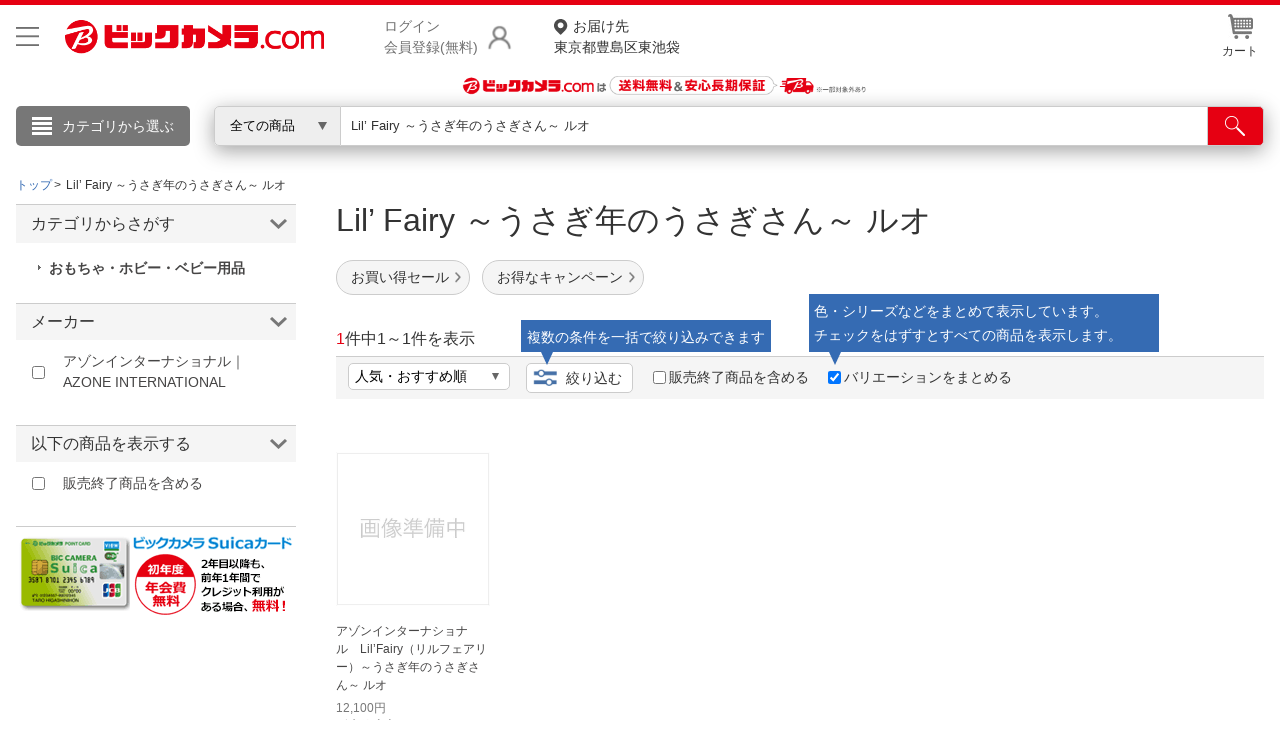

--- FILE ---
content_type: application/javascript
request_url: https://www.biccamera.com/0CwvP1bPpg5mWQWT1RjW3v5rnhY/iEX9wz9zkOf1Qf/ChhnPnsWAg/TSV7K/nhnBngB
body_size: 181087
content:
(function(){if(typeof Array.prototype.entries!=='function'){Object.defineProperty(Array.prototype,'entries',{value:function(){var index=0;const array=this;return {next:function(){if(index<array.length){return {value:[index,array[index++]],done:false};}else{return {done:true};}},[Symbol.iterator]:function(){return this;}};},writable:true,configurable:true});}}());(function(){sG();JAO();xhO();var Gx=function(Bh,U4){return Bh[hA[Dh]](U4);};function xhO(){NN=V0+SV+MG*SV*SV+SV*SV*SV,fq=wU+X7*SV+SV*SV+SV*SV*SV,F7=bS+X7*SV,Tv=CW+CW*SV+wU*SV*SV+SV*SV*SV,qD=rU+rU*SV+MG*SV*SV+SV*SV*SV,IO=dO+bS*SV+dO*SV*SV+SV*SV*SV,I1=bS+CW*SV+rU*SV*SV+SV*SV*SV,N9=V0+CW*SV+rU*SV*SV,AW=CW+bS*SV+X7*SV*SV,Yq=V0+bS*SV+E*SV*SV+SV*SV*SV,NC=V0+wU*SV+SV*SV,Aq=X7+CW*SV+dO*SV*SV+SV*SV*SV,At=J7+MG*SV+wU*SV*SV,Mr=bS+E*SV+rU*SV*SV+SV*SV*SV,z0=CW+rU*SV+X7*SV*SV+SV*SV*SV,FN=wU+bS*SV+wU*SV*SV+SV*SV*SV,Ac=bS+SV+CW*SV*SV+SV*SV*SV,G3=rU+dO*SV+SV*SV,xq=V0+MG*SV+SV*SV+SV*SV*SV,HN=J7+SV+bS*SV*SV+SV*SV*SV,kN=CW+CW*SV+bS*SV*SV+SV*SV*SV,RV=J7+MG*SV+SV*SV,Bg=E+bS*SV+X7*SV*SV+SV*SV*SV,Gh=CW+E*SV+CW*SV*SV+SV*SV*SV,gT=X7+wU*SV+X7*SV*SV,Nc=bS+MG*SV+X7*SV*SV+SV*SV*SV,FC=X7+bS*SV,JG=V0+bS*SV,hg=bS+SV+bS*SV*SV+SV*SV*SV,j1=wU+E*SV+SV*SV+SV*SV*SV,rq=rU+SV+X7*SV*SV+SV*SV*SV,sI=dO+wU*SV+X7*SV*SV,KV=E+CW*SV+E*SV*SV,rt=dO+MG*SV+bS*SV*SV,Mh=MG+bS*SV+SV*SV+SV*SV*SV,zR=wU+J7*SV+SV*SV,cO=E+J7*SV+bS*SV*SV,xI=rU+dO*SV,wG=MG+CW*SV+SV*SV,XH=bS+MG*SV+wU*SV*SV+SV*SV*SV,DT=wU+bS*SV+J7*SV*SV,ML=dO+X7*SV+CW*SV*SV+SV*SV*SV,JS=J7+rU*SV+bS*SV*SV+SV*SV*SV,Z2=X7+CW*SV+rU*SV*SV+SV*SV*SV,WU=J7+X7*SV,E3=J7+rU*SV,r4=E+SV+dO*SV*SV+SV*SV*SV,dW=E+SV+rU*SV*SV,Ex=J7+CW*SV+X7*SV*SV+SV*SV*SV,FI=J7+dO*SV+SV*SV,g0=MG+dO*SV+MG*SV*SV+SV*SV*SV,ST=MG+rU*SV,w3=CW+dO*SV+dO*SV*SV,XS=dO+MG*SV+E*SV*SV,Xh=E+SV+MG*SV*SV+SV*SV*SV,SO=MG+bS*SV+dO*SV*SV,gd=X7+dO*SV+MG*SV*SV+SV*SV*SV,kd=bS+rU*SV+dO*SV*SV+SV*SV*SV,xT=dO+SV+E*SV*SV,VV=wU+wU*SV+dO*SV*SV,QH=J7+X7*SV+dO*SV*SV+SV*SV*SV,Lf=J7+SV+rU*SV*SV+SV*SV*SV,A1=dO+X7*SV+bS*SV*SV+SV*SV*SV,l7=CW+rU*SV+X7*SV*SV,zr=V0+dO*SV+E*SV*SV+SV*SV*SV,mM=J7+MG*SV+X7*SV*SV+SV*SV*SV,zx=V0+rU*SV+wU*SV*SV+SV*SV*SV,R7=dO+CW*SV,Md=rU+MG*SV+dO*SV*SV+SV*SV*SV,lM=wU+rU*SV+bS*SV*SV+SV*SV*SV,PR=V0+E*SV+SV*SV,tS=dO+dO*SV,br=V0+E*SV+E*SV*SV+SV*SV*SV,m4=X7+MG*SV+E*SV*SV+SV*SV*SV,Vb=CW+wU*SV+SV*SV+SV*SV*SV,q9=rU+SV+MG*SV*SV+SV*SV*SV,k9=J7+X7*SV+rU*SV*SV,TG=J7+bS*SV+E*SV*SV,JD=X7+wU*SV+E*SV*SV+SV*SV*SV,dq=J7+dO*SV+X7*SV*SV+SV*SV*SV,wS=wU+bS*SV+SV*SV,s7=wU+wU*SV,Iq=rU+dO*SV+wU*SV*SV+SV*SV*SV,zs=V0+SV+SV*SV+SV*SV*SV,Wh=dO+MG*SV+MG*SV*SV+SV*SV*SV,hC=J7+E*SV+rU*SV*SV,U0=bS+E*SV+CW*SV*SV,sD=E+J7*SV+MG*SV*SV+SV*SV*SV,zN=J7+wU*SV+rU*SV*SV+SV*SV*SV,kT=dO+rU*SV,Zf=rU+J7*SV+E*SV*SV,jL=wU+CW*SV+E*SV*SV+SV*SV*SV,P3=dO+E*SV+dO*SV*SV,HR=J7+CW*SV+X7*SV*SV,TI=bS+rU*SV+X7*SV*SV,BV=J7+bS*SV,BL=J7+E*SV+wU*SV*SV+SV*SV*SV,ff=E+dO*SV+wU*SV*SV,B0=CW+rU*SV,zt=X7+dO*SV+wU*SV*SV,wO=MG+SV+rU*SV*SV,U2=CW+CW*SV+dO*SV*SV,pO=wU+E*SV+dO*SV*SV+SV*SV*SV,l2=CW+X7*SV+rU*SV*SV,cS=CW+E*SV+SV*SV,ED=X7+CW*SV+MG*SV*SV+SV*SV*SV,mG=MG+SV+SV*SV,hU=wU+MG*SV+dO*SV*SV,VS=MG+bS*SV+SV*SV,E9=dO+wU*SV+wU*SV*SV,c1=MG+CW*SV+bS*SV*SV+SV*SV*SV,QG=V0+J7*SV+E*SV*SV,Zc=dO+E*SV+rU*SV*SV+SV*SV*SV,wv=wU+wU*SV+SV*SV+SV*SV*SV,kM=CW+X7*SV+E*SV*SV+SV*SV*SV,cb=J7+dO*SV+rU*SV*SV+SV*SV*SV,CC=rU+E*SV+SV*SV,c4=J7+bS*SV+SV*SV+SV*SV*SV,MV=bS+dO*SV,d1=V0+MG*SV+dO*SV*SV+SV*SV*SV,bV=X7+bS*SV+rU*SV*SV,D1=wU+SV+rU*SV*SV+SV*SV*SV,YC=bS+wU*SV,CA=bS+SV+dO*SV*SV+SV*SV*SV,Yg=E+MG*SV+E*SV*SV+SV*SV*SV,lx=wU+MG*SV+MG*SV*SV+SV*SV*SV,zI=MG+dO*SV+SV*SV,Jc=J7+J7*SV+X7*SV*SV+SV*SV*SV,PD=wU+dO*SV+X7*SV*SV+SV*SV*SV,wR=bS+rU*SV+bS*SV*SV,EW=J7+dO*SV+J7*SV*SV,xG=bS+wU*SV+X7*SV*SV,pG=rU+bS*SV+MG*SV*SV+SV*SV*SV,P0=MG+bS*SV+CW*SV*SV,J9=V0+bS*SV+rU*SV*SV,qL=X7+bS*SV+SV*SV+SV*SV*SV,nL=J7+MG*SV+SV*SV+SV*SV*SV,p7=J7+CW*SV+SV*SV,Lb=bS+dO*SV+rU*SV*SV+SV*SV*SV,Jh=CW+MG*SV+dO*SV*SV+SV*SV*SV,mR=CW+J7*SV+E*SV*SV,qh=V0+wU*SV+rU*SV*SV+SV*SV*SV,WN=bS+wU*SV+rU*SV*SV+SV*SV*SV,V=rU+CW*SV+X7*SV*SV,kv=wU+X7*SV+dO*SV*SV+SV*SV*SV,EV=wU+rU*SV,z2=CW+X7*SV+X7*SV*SV,Bq=CW+CW*SV+E*SV*SV+SV*SV*SV,p4=V0+MG*SV+bS*SV*SV+SV*SV*SV,Cv=CW+rU*SV+MG*SV*SV+SV*SV*SV,Gq=J7+rU*SV+X7*SV*SV+SV*SV*SV,kC=CW+wU*SV+wU*SV*SV,gO=X7+dO*SV+rU*SV*SV+SV*SV*SV,rd=J7+J7*SV+MG*SV*SV+SV*SV*SV,Er=CW+MG*SV+X7*SV*SV+SV*SV*SV,gC=X7+J7*SV+X7*SV*SV,O9=dO+X7*SV+SV*SV+SV*SV*SV,x4=J7+J7*SV+SV*SV+SV*SV*SV,sT=wU+rU*SV+bS*SV*SV,m3=E+bS*SV+dO*SV*SV+SV*SV*SV,rC=J7+rU*SV+E*SV*SV,WT=bS+SV,MD=rU+dO*SV+E*SV*SV+SV*SV*SV,Rd=V0+X7*SV+bS*SV*SV+SV*SV*SV,jN=E+X7*SV+rU*SV*SV+SV*SV*SV,N3=bS+dO*SV+dO*SV*SV,SC=wU+E*SV+dO*SV*SV,w=CW+J7*SV+dO*SV*SV+SV*SV*SV,XV=E+SV,IR=dO+dO*SV+dO*SV*SV,zV=bS+MG*SV+E*SV*SV,VU=rU+SV+E*SV*SV,Hf=E+dO*SV+dO*SV*SV,wb=X7+rU*SV+MG*SV*SV+SV*SV*SV,bC=X7+dO*SV+E*SV*SV,xx=dO+rU*SV+dO*SV*SV+SV*SV*SV,S0=E+bS*SV+dO*SV*SV,EI=J7+wU*SV+dO*SV*SV,AI=E+MG*SV+dO*SV*SV+SV*SV*SV,tt=bS+dO*SV+X7*SV*SV,XC=MG+bS*SV+X7*SV*SV,C4=rU+MG*SV+wU*SV*SV+SV*SV*SV,NU=MG+dO*SV+wU*SV*SV,Rq=X7+J7*SV+bS*SV*SV+SV*SV*SV,nH=dO+rU*SV+wU*SV*SV+SV*SV*SV,kD=CW+dO*SV+SV*SV+SV*SV*SV,WM=dO+J7*SV+dO*SV*SV+SV*SV*SV,Gd=CW+dO*SV+dO*SV*SV+SV*SV*SV,Lv=E+J7*SV+dO*SV*SV+SV*SV*SV,ID=bS+CW*SV+SV*SV+SV*SV*SV,fV=MG+MG*SV+SV*SV,hs=X7+E*SV+dO*SV*SV+SV*SV*SV,gH=bS+X7*SV+dO*SV*SV+SV*SV*SV,NR=dO+X7*SV+CW*SV*SV,H9=MG+rU*SV+E*SV*SV,Qb=E+bS*SV+MG*SV*SV+SV*SV*SV,pC=wU+wU*SV+E*SV*SV,LA=MG+dO*SV+X7*SV*SV+SV*SV*SV,Ar=dO+SV+X7*SV*SV+SV*SV*SV,U=wU+rU*SV+dO*SV*SV,lb=CW+CW*SV+SV*SV+SV*SV*SV,m9=J7+SV+X7*SV*SV,v4=rU+E*SV+dO*SV*SV+SV*SV*SV,jM=J7+CW*SV+rU*SV*SV+SV*SV*SV,bd=wU+dO*SV+rU*SV*SV+SV*SV*SV,Mb=E+wU*SV+wU*SV*SV+SV*SV*SV,E1=CW+X7*SV+bS*SV*SV+SV*SV*SV,LN=V0+E*SV+SV*SV+SV*SV*SV,DO=X7+E*SV+wU*SV*SV,KN=dO+E*SV+wU*SV*SV+SV*SV*SV,dM=E+E*SV+dO*SV*SV+SV*SV*SV,Yx=E+CW*SV+bS*SV*SV+SV*SV*SV,OO=dO+CW*SV+CW*SV*SV,VD=V0+dO*SV+rU*SV*SV+SV*SV*SV,hD=J7+wU*SV+E*SV*SV+SV*SV*SV,P2=dO+MG*SV+X7*SV*SV+SV*SV*SV,GI=CW+SV+rU*SV*SV,HS=X7+wU*SV+MG*SV*SV+SV*SV*SV,X4=V0+X7*SV+X7*SV*SV+SV*SV*SV,Fb=X7+SV+SV*SV+SV*SV*SV,TO=wU+J7*SV+rU*SV*SV+SV*SV*SV,OC=CW+J7*SV+rU*SV*SV,YO=V0+J7*SV+SV*SV,z4=rU+wU*SV+E*SV*SV+SV*SV*SV,t9=dO+CW*SV+wU*SV*SV,ss=bS+CW*SV+dO*SV*SV+SV*SV*SV,vD=V0+MG*SV+MG*SV*SV+SV*SV*SV,tL=X7+CW*SV+X7*SV*SV+SV*SV*SV,LW=bS+E*SV+SV*SV,Xx=V0+SV+rU*SV*SV+SV*SV*SV,bN=wU+J7*SV+wU*SV*SV+SV*SV*SV,SM=dO+bS*SV+SV*SV+SV*SV*SV,HA=MG+SV+dO*SV*SV+SV*SV*SV,K4=E+E*SV+X7*SV*SV+SV*SV*SV,zH=dO+CW*SV+X7*SV*SV+SV*SV*SV,KT=MG+E*SV,N4=MG+CW*SV+wU*SV*SV+SV*SV*SV,Mc=J7+wU*SV+bS*SV*SV+SV*SV*SV,qr=MG+E*SV+MG*SV*SV+SV*SV*SV,BC=CW+dO*SV,U3=wU+E*SV+bS*SV*SV,Dx=E+X7*SV+E*SV*SV+SV*SV*SV,PU=J7+wU*SV+X7*SV*SV,s9=wU+SV,z3=MG+bS*SV,Ub=dO+X7*SV+MG*SV*SV+SV*SV*SV,D7=wU+E*SV+X7*SV*SV,cR=wU+SV+E*SV*SV,YD=wU+bS*SV+rU*SV*SV+SV*SV*SV,Lr=CW+MG*SV+rU*SV*SV+SV*SV*SV,x7=E+MG*SV+wU*SV*SV,S7=dO+rU*SV+bS*SV*SV,j9=MG+rU*SV+rU*SV*SV,lv=rU+bS*SV+bS*SV*SV+SV*SV*SV,KW=J7+rU*SV+rU*SV*SV,sU=E+bS*SV,TT=wU+bS*SV+wU*SV*SV,xf=E+J7*SV,p1=E+E*SV+E*SV*SV+SV*SV*SV,Qv=rU+dO*SV+dO*SV*SV+SV*SV*SV,bG=MG+rU*SV+dO*SV*SV+SV*SV*SV,LH=wU+X7*SV+X7*SV*SV+SV*SV*SV,GD=rU+E*SV+MG*SV*SV+SV*SV*SV,zW=V0+CW*SV+bS*SV*SV,DD=J7+wU*SV+MG*SV*SV+SV*SV*SV,XM=rU+SV+E*SV*SV+SV*SV*SV,V4=MG+rU*SV+E*SV*SV+SV*SV*SV,dD=X7+MG*SV+dO*SV*SV+SV*SV*SV,cV=J7+MG*SV+rU*SV*SV+SV*SV*SV,mD=X7+X7*SV+X7*SV*SV+SV*SV*SV,M4=J7+wU*SV+SV*SV+SV*SV*SV,kV=bS+X7*SV+SV*SV+SV*SV*SV,vx=E+SV+SV*SV+SV*SV*SV,xt=wU+J7*SV,OM=bS+J7*SV+MG*SV*SV+SV*SV*SV,EU=V0+SV+rU*SV*SV,RL=wU+bS*SV+dO*SV*SV+SV*SV*SV,GA=CW+CW*SV+dO*SV*SV+SV*SV*SV,Nr=X7+X7*SV+SV*SV+SV*SV*SV,MU=MG+bS*SV+wU*SV*SV,w9=bS+bS*SV+rU*SV*SV,J0=E+wU*SV,ks=rU+dO*SV+SV*SV+SV*SV*SV,wC=X7+wU*SV,DG=CW+wU*SV+dO*SV*SV,jS=V0+E*SV+MG*SV*SV+SV*SV*SV,Bd=bS+dO*SV+X7*SV*SV+SV*SV*SV,Zg=dO+SV+wU*SV*SV+SV*SV*SV,gV=MG+MG*SV+E*SV*SV+SV*SV*SV,IC=V0+bS*SV+CW*SV*SV,U1=X7+E*SV+X7*SV*SV+SV*SV*SV,mW=CW+dO*SV+CW*SV*SV,nG=J7+wU*SV+wU*SV*SV,C3=bS+MG*SV+SV*SV,HH=wU+bS*SV+X7*SV*SV+SV*SV*SV,Z3=MG+dO*SV+bS*SV*SV,A0=wU+wU*SV+wU*SV*SV,sM=MG+rU*SV+bS*SV*SV+SV*SV*SV,nW=CW+MG*SV+rU*SV*SV,GV=MG+MG*SV+X7*SV*SV,Ms=V0+wU*SV+MG*SV*SV+SV*SV*SV,T3=V0+CW*SV+dO*SV*SV,df=bS+J7*SV+X7*SV*SV,bW=rU+J7*SV+bS*SV*SV,Eq=MG+SV+CW*SV*SV+SV*SV*SV,Pc=V0+CW*SV+wU*SV*SV+SV*SV*SV,Ut=J7+CW*SV+rU*SV*SV,ct=J7+X7*SV+dO*SV*SV,fT=dO+dO*SV+wU*SV*SV,PN=V0+SV+dO*SV*SV+SV*SV*SV,l1=J7+rU*SV+SV*SV+SV*SV*SV,qf=CW+CW*SV+rU*SV*SV,PV=E+X7*SV+MG*SV*SV+SV*SV*SV,KL=E+wU*SV+MG*SV*SV+SV*SV*SV,P4=bS+bS*SV+dO*SV*SV+SV*SV*SV,nC=E+rU*SV,HV=rU+dO*SV+J7*SV*SV,OI=wU+J7*SV+dO*SV*SV,KC=X7+dO*SV+dO*SV*SV,US=rU+bS*SV+dO*SV*SV,CO=E+dO*SV,lH=E+CW*SV+X7*SV*SV+SV*SV*SV,PL=dO+wU*SV+bS*SV*SV+SV*SV*SV,WO=V0+dO*SV+J7*SV*SV,rf=X7+rU*SV+rU*SV*SV,FT=X7+X7*SV+wU*SV*SV,K3=X7+wU*SV+E*SV*SV,UH=X7+E*SV+MG*SV*SV+SV*SV*SV,Af=dO+E*SV+rU*SV*SV,j0=V0+dO*SV+wU*SV*SV,m1=CW+dO*SV+MG*SV*SV+SV*SV*SV,Nd=MG+rU*SV+X7*SV*SV+SV*SV*SV,YW=dO+rU*SV+X7*SV*SV+SV*SV*SV,Sg=wU+dO*SV+MG*SV*SV+SV*SV*SV,ZC=X7+J7*SV+dO*SV*SV,sd=bS+wU*SV+MG*SV*SV+SV*SV*SV,Kt=V0+E*SV+wU*SV*SV,sC=wU+SV+wU*SV*SV,R3=wU+E*SV+E*SV*SV,wr=V0+MG*SV+wU*SV*SV+SV*SV*SV,Bv=V0+wU*SV+SV*SV+SV*SV*SV,jG=rU+MG*SV+bS*SV*SV,Hr=rU+rU*SV+E*SV*SV+SV*SV*SV,Ns=dO+E*SV+MG*SV*SV+SV*SV*SV,cW=J7+J7*SV+E*SV*SV,Wq=MG+E*SV+SV*SV+SV*SV*SV,Jt=dO+bS*SV+E*SV*SV,vs=bS+J7*SV+rU*SV*SV+SV*SV*SV,BI=wU+X7*SV+bS*SV*SV,pq=E+SV+bS*SV*SV+SV*SV*SV,F2=V0+bS*SV+rU*SV*SV+SV*SV*SV,fd=CW+MG*SV+J7*SV*SV+SV*SV*SV,jT=MG+SV+bS*SV*SV,qV=MG+MG*SV+CW*SV*SV,jg=rU+E*SV+SV*SV+SV*SV*SV,Fr=CW+bS*SV+SV*SV+SV*SV*SV,CR=E+bS*SV+bS*SV*SV,Z1=wU+dO*SV+dO*SV*SV+SV*SV*SV,AD=J7+CW*SV+wU*SV*SV+SV*SV*SV,IW=CW+CW*SV+E*SV*SV,Zr=J7+SV+SV*SV+SV*SV*SV,Db=dO+J7*SV+X7*SV*SV+SV*SV*SV,wV=J7+E*SV+bS*SV*SV,nN=bS+SV+SV*SV+SV*SV*SV,Ed=X7+X7*SV+MG*SV*SV+SV*SV*SV,L2=V0+X7*SV+MG*SV*SV+SV*SV*SV,gh=X7+SV+dO*SV*SV+SV*SV*SV,Wb=CW+wU*SV+X7*SV*SV+SV*SV*SV,S1=wU+MG*SV+dO*SV*SV+SV*SV*SV,XU=rU+X7*SV+rU*SV*SV,Nb=rU+bS*SV+X7*SV*SV+SV*SV*SV,Pg=MG+CW*SV+MG*SV*SV+SV*SV*SV,Lg=MG+X7*SV+bS*SV*SV+SV*SV*SV,TA=rU+E*SV+rU*SV*SV+SV*SV*SV,VA=X7+X7*SV+E*SV*SV+SV*SV*SV,xW=V0+J7*SV+dO*SV*SV,Yf=rU+rU*SV,K1=V0+CW*SV+SV*SV+SV*SV*SV,jr=CW+X7*SV+dO*SV*SV+SV*SV*SV,ph=CW+J7*SV+CW*SV*SV+SV*SV*SV,FW=dO+SV+rU*SV*SV,NI=bS+dO*SV+rU*SV*SV,Tq=wU+SV+bS*SV*SV+SV*SV*SV,nR=rU+CW*SV+E*SV*SV,dG=V0+wU*SV+bS*SV*SV,k7=bS+CW*SV+wU*SV*SV,Wc=J7+dO*SV+MG*SV*SV+SV*SV*SV,kg=rU+CW*SV+rU*SV*SV+SV*SV*SV,S9=CW+X7*SV+SV*SV,As=rU+dO*SV+rU*SV*SV+SV*SV*SV,hV=wU+X7*SV+wU*SV*SV,L3=bS+bS*SV+SV*SV,qM=X7+rU*SV+X7*SV*SV+SV*SV*SV,zL=bS+dO*SV+bS*SV*SV+SV*SV*SV,Nh=MG+rU*SV+rU*SV*SV+SV*SV*SV,PA=E+X7*SV+SV*SV+SV*SV*SV,qI=CW+rU*SV+SV*SV,BO=V0+dO*SV+rU*SV*SV,pA=rU+bS*SV+dO*SV*SV+SV*SV*SV,lt=bS+bS*SV,Fq=CW+MG*SV+MG*SV*SV+SV*SV*SV,OW=bS+J7*SV,NV=E+bS*SV+SV*SV,D0=rU+MG*SV+E*SV*SV,QI=X7+CW*SV+SV*SV,FL=V0+CW*SV+X7*SV*SV+SV*SV*SV,kU=V0+J7*SV+dO*SV*SV+SV*SV*SV,hb=J7+CW*SV+SV*SV+SV*SV*SV,dh=X7+SV+X7*SV*SV+SV*SV*SV,dv=rU+SV+rU*SV*SV+SV*SV*SV,E7=dO+E*SV+J7*SV*SV,G2=dO+rU*SV+X7*SV*SV,UA=J7+E*SV+SV*SV+SV*SV*SV,Sq=wU+MG*SV+SV*SV+SV*SV*SV,sb=dO+rU*SV+MG*SV*SV+SV*SV*SV,Ib=MG+SV+rU*SV*SV+SV*SV*SV,nD=CW+SV+rU*SV*SV+SV*SV*SV,UL=X7+SV+CW*SV*SV+SV*SV*SV,Dr=dO+SV+bS*SV*SV+SV*SV*SV,dr=dO+dO*SV+rU*SV*SV+SV*SV*SV,L=CW+wU*SV+X7*SV*SV,q=MG+MG*SV+E*SV*SV,q0=MG+CW*SV+bS*SV*SV,ZT=rU+wU*SV+X7*SV*SV,EG=J7+bS*SV+SV*SV,QU=X7+rU*SV+X7*SV*SV,l3=bS+dO*SV+dO*SV*SV+SV*SV*SV,FA=wU+MG*SV+X7*SV*SV+SV*SV*SV,Sh=V0+bS*SV+SV*SV+SV*SV*SV,sV=X7+E*SV+rU*SV*SV,bx=dO+dO*SV+SV*SV+SV*SV*SV,hL=rU+X7*SV+X7*SV*SV+SV*SV*SV,Ng=X7+wU*SV+X7*SV*SV+SV*SV*SV,UU=J7+rU*SV+wU*SV*SV,Nv=rU+CW*SV+SV*SV+SV*SV*SV,PG=J7+bS*SV+MG*SV*SV+SV*SV*SV,H2=MG+wU*SV+rU*SV*SV,Jq=rU+SV+bS*SV*SV+SV*SV*SV,pN=dO+CW*SV+rU*SV*SV+SV*SV*SV,Cx=dO+CW*SV+MG*SV*SV+SV*SV*SV,jf=rU+bS*SV+SV*SV+SV*SV*SV,wM=rU+rU*SV+bS*SV*SV+SV*SV*SV,vG=wU+X7*SV,LM=X7+MG*SV+X7*SV*SV+SV*SV*SV,GN=MG+MG*SV+dO*SV*SV+SV*SV*SV,q2=E+dO*SV+bS*SV*SV+bS*SV*SV*SV+E*SV*SV*SV*SV,HD=dO+J7*SV+bS*SV*SV+SV*SV*SV,NM=CW+dO*SV+bS*SV*SV+SV*SV*SV,LU=bS+dO*SV+E*SV*SV,vh=V0+rU*SV+MG*SV*SV+SV*SV*SV,f7=dO+J7*SV+SV*SV+SV*SV*SV,E4=V0+bS*SV+dO*SV*SV+SV*SV*SV,YU=E+X7*SV+wU*SV*SV,Hq=dO+MG*SV+SV*SV+SV*SV*SV,Ih=rU+MG*SV+CW*SV*SV+SV*SV*SV,ND=dO+rU*SV+SV*SV+SV*SV*SV,Of=bS+CW*SV+X7*SV*SV,DU=X7+X7*SV+SV*SV,Ss=X7+MG*SV+SV*SV+SV*SV*SV,YS=E+X7*SV+bS*SV*SV,PC=CW+X7*SV,cg=E+bS*SV+rU*SV*SV+SV*SV*SV,mN=J7+dO*SV+dO*SV*SV+SV*SV*SV,vv=E+wU*SV+rU*SV*SV+SV*SV*SV,wT=V0+X7*SV+E*SV*SV,VI=J7+CW*SV+dO*SV*SV,xb=E+SV+E*SV*SV+SV*SV*SV,bO=E+X7*SV+X7*SV*SV,YA=CW+SV+CW*SV*SV+SV*SV*SV,sN=X7+X7*SV+dO*SV*SV+SV*SV*SV,cq=rU+bS*SV+wU*SV*SV+SV*SV*SV,jI=CW+E*SV+CW*SV*SV,X2=rU+E*SV,fC=MG+J7*SV+MG*SV*SV+SV*SV*SV,pg=wU+J7*SV+MG*SV*SV+SV*SV*SV,Q7=rU+J7*SV+MG*SV*SV+SV*SV*SV,FV=MG+bS*SV+rU*SV*SV,xL=MG+X7*SV+wU*SV*SV+SV*SV*SV,Qq=MG+MG*SV+X7*SV*SV+SV*SV*SV,g1=bS+E*SV+E*SV*SV+SV*SV*SV,AA=bS+wU*SV+X7*SV*SV+SV*SV*SV,ZH=wU+SV+MG*SV*SV+SV*SV*SV,r1=bS+E*SV+dO*SV*SV+SV*SV*SV,nU=rU+J7*SV+SV*SV+SV*SV*SV,TR=bS+SV+X7*SV*SV+SV*SV*SV,ZV=rU+rU*SV+wU*SV*SV,MA=X7+X7*SV+rU*SV*SV+SV*SV*SV,Zq=wU+rU*SV+X7*SV*SV+SV*SV*SV,zA=V0+E*SV+dO*SV*SV+SV*SV*SV,O2=X7+MG*SV+CW*SV*SV,jd=bS+X7*SV+CW*SV*SV+SV*SV*SV,tr=CW+rU*SV+SV*SV+SV*SV*SV,vC=rU+SV+X7*SV*SV,fh=V0+bS*SV+MG*SV*SV+SV*SV*SV,Tf=CW+MG*SV+dO*SV*SV,IS=E+rU*SV+dO*SV*SV+SV*SV*SV,Ax=wU+wU*SV+dO*SV*SV+SV*SV*SV,XT=bS+wU*SV+bS*SV*SV,Kc=J7+bS*SV+dO*SV*SV+SV*SV*SV,zC=X7+E*SV+X7*SV*SV,SU=rU+CW*SV+wU*SV*SV,bI=MG+CW*SV+rU*SV*SV+SV*SV*SV,Tc=dO+wU*SV+dO*SV*SV+SV*SV*SV,WS=J7+SV+rU*SV*SV,zh=CW+CW*SV+rU*SV*SV+SV*SV*SV,FM=J7+X7*SV+X7*SV*SV+SV*SV*SV,A9=V0+SV,Lx=bS+dO*SV+MG*SV*SV+SV*SV*SV,wN=dO+bS*SV+rU*SV*SV+SV*SV*SV,f4=X7+J7*SV+MG*SV*SV+SV*SV*SV,hv=E+SV+X7*SV*SV+SV*SV*SV,F1=bS+bS*SV+rU*SV*SV+SV*SV*SV,bg=rU+X7*SV+SV*SV+SV*SV*SV,XR=wU+rU*SV+rU*SV*SV,n0=dO+rU*SV+E*SV*SV,MH=X7+wU*SV+dO*SV*SV+SV*SV*SV,mL=X7+bS*SV+MG*SV*SV+SV*SV*SV,rv=rU+X7*SV+CW*SV*SV+SV*SV*SV,ZA=wU+rU*SV+wU*SV*SV+SV*SV*SV,mt=J7+CW*SV,Xb=rU+wU*SV+SV*SV+SV*SV*SV,lT=bS+MG*SV+MG*SV*SV+SV*SV*SV,nb=E+J7*SV+bS*SV*SV+SV*SV*SV,Cg=rU+wU*SV+rU*SV*SV+SV*SV*SV,fH=E+MG*SV+rU*SV*SV+SV*SV*SV,w0=CW+E*SV+bS*SV*SV,rG=CW+wU*SV+CW*SV*SV,Qd=rU+CW*SV+MG*SV*SV+SV*SV*SV,Pf=V0+dO*SV,lC=wU+SV+X7*SV*SV,tO=J7+J7*SV+dO*SV*SV+SV*SV*SV,B2=bS+SV+bS*SV*SV,kH=E+J7*SV+rU*SV*SV+SV*SV*SV,Jg=X7+CW*SV+E*SV*SV+SV*SV*SV,CL=bS+J7*SV+dO*SV*SV+SV*SV*SV,p2=rU+rU*SV+X7*SV*SV+SV*SV*SV,Mx=dO+E*SV+dO*SV*SV+SV*SV*SV,AR=MG+bS*SV+bS*SV*SV,gb=MG+rU*SV+MG*SV*SV+SV*SV*SV,QR=J7+dO*SV+wU*SV*SV,LD=rU+CW*SV+E*SV*SV+SV*SV*SV,r7=CW+bS*SV+MG*SV*SV+SV*SV*SV,IA=bS+X7*SV+MG*SV*SV+SV*SV*SV,Vs=E+rU*SV+MG*SV*SV+SV*SV*SV,UR=wU+rU*SV+E*SV*SV+SV*SV*SV,Xd=V0+wU*SV+J7*SV*SV+SV*SV*SV,SR=E+X7*SV,V2=dO+wU*SV,O0=X7+SV,MN=V0+dO*SV+SV*SV+SV*SV*SV,YH=CW+CW*SV+MG*SV*SV+SV*SV*SV,bM=E+MG*SV+MG*SV*SV+SV*SV*SV,TC=wU+bS*SV+rU*SV*SV,V9=CW+MG*SV+SV*SV,Yc=J7+rU*SV+rU*SV*SV+SV*SV*SV,xg=V0+wU*SV+bS*SV*SV+SV*SV*SV,zT=J7+bS*SV+dO*SV*SV,G4=rU+E*SV+bS*SV*SV+SV*SV*SV,hI=dO+SV+dO*SV*SV+dO*SV*SV*SV,tM=X7+SV+rU*SV*SV+SV*SV*SV,nv=CW+MG*SV+bS*SV*SV+SV*SV*SV,Td=wU+CW*SV+X7*SV*SV+SV*SV*SV,vA=CW+J7*SV+SV*SV+SV*SV*SV,II=wU+MG*SV+wU*SV*SV,WG=V0+E*SV,DH=bS+E*SV+X7*SV*SV+SV*SV*SV,Tr=wU+X7*SV+CW*SV*SV+SV*SV*SV,mH=X7+dO*SV+dO*SV*SV+SV*SV*SV,F=rU+X7*SV+wU*SV*SV,p9=wU+dO*SV,Dc=rU+CW*SV+bS*SV*SV+SV*SV*SV,Cs=CW+X7*SV+X7*SV*SV+SV*SV*SV,pM=rU+CW*SV+X7*SV*SV+SV*SV*SV,fb=dO+dO*SV+dO*SV*SV+SV*SV*SV,bt=J7+SV+E*SV*SV,b7=CW+J7*SV+MG*SV*SV+SV*SV*SV,VG=CW+SV+wU*SV*SV,Fx=wU+E*SV+MG*SV*SV+SV*SV*SV,Kx=V0+X7*SV+dO*SV*SV+SV*SV*SV,bA=J7+wU*SV+dO*SV*SV+SV*SV*SV,AV=CW+CW*SV+SV*SV,tv=V0+rU*SV+SV*SV+SV*SV*SV,HO=MG+wU*SV,wx=X7+J7*SV+X7*SV*SV+SV*SV*SV,kr=CW+dO*SV+rU*SV*SV+SV*SV*SV,c7=CW+MG*SV+bS*SV*SV,nr=X7+CW*SV+SV*SV+SV*SV*SV,pS=MG+X7*SV+bS*SV*SV,WC=MG+rU*SV+bS*SV*SV,nA=dO+bS*SV+MG*SV*SV+SV*SV*SV,CS=CW+rU*SV+E*SV*SV+SV*SV*SV,SL=V0+CW*SV+rU*SV*SV+SV*SV*SV,tC=CW+SV+dO*SV*SV,Xv=X7+SV+wU*SV*SV+SV*SV*SV,F9=V0+X7*SV,Vx=dO+X7*SV+dO*SV*SV+SV*SV*SV,bT=dO+X7*SV+dO*SV*SV,Z0=bS+rU*SV+wU*SV*SV,jq=MG+J7*SV+bS*SV*SV+SV*SV*SV,A4=bS+bS*SV+E*SV*SV+SV*SV*SV,mv=X7+bS*SV+bS*SV*SV+SV*SV*SV,d9=dO+CW*SV+SV*SV,KR=E+E*SV+SV*SV,Gv=X7+wU*SV+rU*SV*SV+SV*SV*SV,dI=rU+E*SV+X7*SV*SV,Pv=X7+MG*SV+rU*SV*SV+SV*SV*SV,zq=CW+wU*SV+MG*SV*SV+SV*SV*SV,Th=E+bS*SV+E*SV*SV+SV*SV*SV,fN=dO+MG*SV+dO*SV*SV+SV*SV*SV,kI=J7+bS*SV+rU*SV*SV,s3=rU+SV,sq=rU+CW*SV+dO*SV*SV+SV*SV*SV,h9=dO+bS*SV+wU*SV*SV,pv=bS+bS*SV+bS*SV*SV+SV*SV*SV,Wx=E+dO*SV+dO*SV*SV+SV*SV*SV,SD=bS+rU*SV+wU*SV*SV+SV*SV*SV,Sd=V0+E*SV+bS*SV*SV+SV*SV*SV,kL=wU+CW*SV+dO*SV*SV+SV*SV*SV,tq=CW+X7*SV+MG*SV*SV+SV*SV*SV,jA=MG+J7*SV+dO*SV*SV+SV*SV*SV,bL=J7+bS*SV+rU*SV*SV+SV*SV*SV,cv=MG+CW*SV+X7*SV*SV+SV*SV*SV,S4=bS+CW*SV+wU*SV*SV+SV*SV*SV,rg=wU+MG*SV+CW*SV*SV+SV*SV*SV,f0=E+E*SV+X7*SV*SV,Ad=MG+bS*SV+X7*SV*SV+SV*SV*SV,Xt=CW+J7*SV,KH=rU+wU*SV+MG*SV*SV+SV*SV*SV,Gf=E+wU*SV+bS*SV*SV,xN=dO+wU*SV+X7*SV*SV+SV*SV*SV,xC=V0+bS*SV+E*SV*SV,LS=wU+rU*SV+wU*SV*SV,Vh=CW+E*SV+dO*SV*SV+SV*SV*SV,b0=rU+X7*SV+MG*SV*SV+SV*SV*SV,Jx=MG+MG*SV+CW*SV*SV+SV*SV*SV,L9=E+SV+X7*SV*SV,I2=E+E*SV+dO*SV*SV,xU=dO+wU*SV+E*SV*SV,Kh=MG+CW*SV+CW*SV*SV+SV*SV*SV,Nx=rU+rU*SV+SV*SV+SV*SV*SV,mC=J7+bS*SV+J7*SV*SV,OR=X7+SV+X7*SV*SV,rS=dO+CW*SV+X7*SV*SV,b9=dO+bS*SV+bS*SV*SV,Wt=dO+J7*SV,SN=J7+E*SV+MG*SV*SV+SV*SV*SV,DM=wU+CW*SV+MG*SV*SV+SV*SV*SV,hr=E+SV+rU*SV*SV+SV*SV*SV,JH=V0+E*SV+X7*SV*SV+SV*SV*SV,sH=CW+SV+SV*SV+SV*SV*SV,gx=J7+SV+X7*SV*SV+SV*SV*SV,C1=bS+J7*SV+bS*SV*SV+SV*SV*SV,Sv=CW+SV+X7*SV*SV+SV*SV*SV,IL=V0+SV+bS*SV*SV+SV*SV*SV,lL=V0+SV+E*SV*SV+SV*SV*SV,xr=dO+SV+dO*SV*SV+SV*SV*SV,Uh=MG+J7*SV+SV*SV+SV*SV*SV,Rt=bS+SV+E*SV*SV+SV*SV*SV,Hd=wU+SV+X7*SV*SV+SV*SV*SV,JT=E+J7*SV+SV*SV,OT=E+J7*SV+rU*SV*SV,Ls=V0+CW*SV+dO*SV*SV+SV*SV*SV,tN=rU+E*SV+X7*SV*SV+SV*SV*SV,vc=X7+MG*SV+bS*SV*SV+SV*SV*SV,Yb=dO+CW*SV+bS*SV*SV+SV*SV*SV,Tb=CW+J7*SV+rU*SV*SV+SV*SV*SV,FH=CW+SV+dO*SV*SV+SV*SV*SV,rA=MG+bS*SV+dO*SV*SV+SV*SV*SV,E0=wU+J7*SV+SV*SV+SV*SV*SV,fA=wU+J7*SV+dO*SV*SV+SV*SV*SV,D3=MG+wU*SV+wU*SV*SV,jb=rU+J7*SV+E*SV*SV+SV*SV*SV,j7=bS+rU*SV+MG*SV*SV+SV*SV*SV,s4=V0+E*SV+rU*SV*SV+SV*SV*SV,Sr=MG+CW*SV+dO*SV*SV+SV*SV*SV,C7=dO+MG*SV+X7*SV*SV,gS=E+CW*SV+SV*SV,tG=X7+MG*SV+E*SV*SV,YR=X7+X7*SV+X7*SV*SV,Rx=J7+CW*SV+MG*SV*SV+SV*SV*SV,AL=dO+MG*SV+CW*SV*SV+SV*SV*SV,Hv=V0+dO*SV+dO*SV*SV+SV*SV*SV,lW=MG+MG*SV+J7*SV*SV,Lq=E+CW*SV+rU*SV*SV+SV*SV*SV,dS=wU+E*SV,VN=wU+X7*SV+E*SV*SV+SV*SV*SV,XD=V0+dO*SV+J7*SV*SV+SV*SV*SV,J2=V0+J7*SV+bS*SV*SV,SH=X7+rU*SV+bS*SV*SV+SV*SV*SV,H0=wU+dO*SV+SV*SV,Og=rU+rU*SV+dO*SV*SV+SV*SV*SV,IT=bS+CW*SV,BH=dO+wU*SV+MG*SV*SV+SV*SV*SV,Rg=CW+dO*SV+X7*SV*SV+SV*SV*SV,gg=wU+dO*SV+bS*SV*SV+SV*SV*SV,Pr=dO+wU*SV+SV*SV+SV*SV*SV,JL=dO+rU*SV+E*SV*SV+SV*SV*SV,xA=rU+bS*SV+rU*SV*SV+SV*SV*SV,hh=bS+X7*SV+X7*SV*SV+SV*SV*SV,P1=E+J7*SV+wU*SV*SV+SV*SV*SV,Ks=V0+CW*SV+MG*SV*SV+SV*SV*SV,dH=MG+J7*SV+CW*SV*SV+SV*SV*SV,BS=dO+J7*SV+SV*SV,KG=rU+CW*SV+bS*SV*SV,Z7=E+J7*SV+dO*SV*SV,Cq=X7+E*SV+CW*SV*SV+SV*SV*SV,B4=bS+bS*SV+X7*SV*SV+SV*SV*SV,XG=J7+E*SV+dO*SV*SV,cH=J7+SV+wU*SV*SV+SV*SV*SV,Oc=dO+MG*SV+rU*SV*SV+SV*SV*SV,rD=E+E*SV+SV*SV+SV*SV*SV,Kb=V0+rU*SV+bS*SV*SV+SV*SV*SV,D4=V0+MG*SV+E*SV*SV+SV*SV*SV,ES=CW+wU*SV+SV*SV,Rf=CW+dO*SV+wU*SV*SV,dN=E+J7*SV+SV*SV+SV*SV*SV,mb=V0+dO*SV+CW*SV*SV+SV*SV*SV,W1=wU+X7*SV+bS*SV*SV+SV*SV*SV,wf=MG+X7*SV+dO*SV*SV+E*SV*SV*SV+bS*SV*SV*SV*SV,O4=bS+X7*SV+E*SV*SV+SV*SV*SV,I=V0+SV+dO*SV*SV,xs=rU+dO*SV+MG*SV*SV+SV*SV*SV,Dq=E+X7*SV+dO*SV*SV+SV*SV*SV,HT=wU+dO*SV+X7*SV*SV,lA=MG+dO*SV+E*SV*SV+SV*SV*SV,P7=E+X7*SV+X7*SV*SV+SV*SV*SV,If=E+CW*SV+J7*SV*SV,xh=E+wU*SV+X7*SV*SV+SV*SV*SV,AH=rU+bS*SV+CW*SV*SV+SV*SV*SV,Fv=rU+MG*SV+MG*SV*SV+SV*SV*SV,r9=rU+SV+wU*SV*SV,Mg=CW+wU*SV+E*SV*SV+SV*SV*SV,VL=V0+dO*SV+MG*SV*SV+SV*SV*SV,mS=rU+MG*SV+J7*SV*SV,zG=J7+SV+SV*SV,RS=X7+rU*SV+dO*SV*SV,RU=MG+X7*SV+dO*SV*SV+SV*SV*SV,Ux=wU+MG*SV+rU*SV*SV+SV*SV*SV,gv=V0+rU*SV+rU*SV*SV+SV*SV*SV,g9=rU+wU*SV+wU*SV*SV,Tg=wU+SV+CW*SV*SV+SV*SV*SV,fL=bS+E*SV+MG*SV*SV+SV*SV*SV,zO=rU+X7*SV+dO*SV*SV+SV*SV*SV,T=V0+E*SV+E*SV*SV,Wd=MG+SV+bS*SV*SV+SV*SV*SV,X=MG+dO*SV+rU*SV*SV,CT=rU+bS*SV,J3=J7+dO*SV+dO*SV*SV,TU=J7+dO*SV+E*SV*SV,kq=E+E*SV+rU*SV*SV+SV*SV*SV,BN=J7+E*SV+X7*SV*SV+SV*SV*SV,Ir=MG+wU*SV+rU*SV*SV+SV*SV*SV,Q1=rU+MG*SV+rU*SV*SV+SV*SV*SV,GL=CW+MG*SV+CW*SV*SV+SV*SV*SV,gG=rU+SV+SV*SV+SV*SV*SV,bc=MG+MG*SV+J7*SV*SV+SV*SV*SV,MW=E+E*SV+bS*SV*SV,T1=bS+X7*SV+bS*SV*SV+SV*SV*SV,Rc=MG+E*SV+dO*SV*SV+SV*SV*SV,QN=bS+wU*SV+dO*SV*SV+SV*SV*SV,g7=CW+CW*SV,bq=MG+bS*SV+MG*SV*SV+SV*SV*SV,Yd=J7+MG*SV+dO*SV*SV+SV*SV*SV,I4=X7+J7*SV+SV*SV+SV*SV*SV,L4=rU+wU*SV+X7*SV*SV+SV*SV*SV,Hg=X7+SV+bS*SV*SV+SV*SV*SV,dL=CW+X7*SV+rU*SV*SV+SV*SV*SV,gs=X7+bS*SV+X7*SV*SV+SV*SV*SV,c2=J7+MG*SV+E*SV*SV,V3=E+MG*SV+bS*SV*SV,b4=CW+J7*SV+X7*SV*SV+SV*SV*SV,jU=dO+CW*SV+dO*SV*SV+SV*SV*SV,tg=wU+wU*SV+MG*SV*SV+SV*SV*SV,hO=CW+bS*SV+SV*SV,Ph=E+dO*SV+SV*SV+SV*SV*SV,gD=V0+SV+wU*SV*SV+SV*SV*SV,Wf=MG+E*SV+rU*SV*SV,dc=dO+dO*SV+MG*SV*SV+SV*SV*SV,db=MG+SV+X7*SV*SV+SV*SV*SV,Xq=CW+SV+MG*SV*SV+SV*SV*SV,qv=dO+E*SV+E*SV*SV+SV*SV*SV,rO=MG+dO*SV,RT=wU+wU*SV+X7*SV*SV,Hs=wU+rU*SV+rU*SV*SV+SV*SV*SV,UV=MG+rU*SV+wU*SV*SV,ET=rU+rU*SV+X7*SV*SV,AT=V0+dO*SV+X7*SV*SV+SV*SV*SV,Fc=MG+SV+SV*SV+SV*SV*SV,KS=V0+wU*SV+X7*SV*SV,vW=bS+E*SV+bS*SV*SV,XN=bS+SV+MG*SV*SV+SV*SV*SV,Jd=dO+X7*SV+X7*SV*SV+SV*SV*SV,XW=V0+rU*SV+SV*SV,CU=bS+wU*SV+SV*SV,mr=J7+SV+E*SV*SV+SV*SV*SV,nI=CW+X7*SV+SV*SV+SV*SV*SV,rs=dO+rU*SV+rU*SV*SV+SV*SV*SV,nt=rU+MG*SV+X7*SV*SV,Dt=MG+J7*SV+rU*SV*SV,Zh=E+MG*SV+X7*SV*SV+SV*SV*SV,B=rU+X7*SV+SV*SV,l0=wU+dO*SV+E*SV*SV,R1=X7+E*SV+wU*SV*SV+SV*SV*SV,G0=rU+dO*SV+bS*SV*SV,OD=MG+bS*SV+wU*SV*SV+SV*SV*SV,pt=V0+dO*SV+CW*SV*SV,jH=bS+CW*SV+MG*SV*SV+SV*SV*SV,R4=CW+SV+wU*SV*SV+SV*SV*SV,mI=rU+rU*SV+dO*SV*SV,Y4=rU+J7*SV+rU*SV*SV+SV*SV*SV,Yv=MG+J7*SV+X7*SV*SV+SV*SV*SV,ds=rU+MG*SV+E*SV*SV+SV*SV*SV,ls=bS+wU*SV+SV*SV+SV*SV*SV,JU=E+X7*SV+E*SV*SV,BT=wU+SV+dO*SV*SV+SV*SV*SV,WW=V0+X7*SV+rU*SV*SV+SV*SV*SV,R2=CW+E*SV,ht=J7+rU*SV+X7*SV*SV,Kg=V0+J7*SV+MG*SV*SV+SV*SV*SV,rL=X7+CW*SV+bS*SV*SV+SV*SV*SV,Kr=bS+E*SV+SV*SV+SV*SV*SV,R=dO+CW*SV+rU*SV*SV,sh=wU+MG*SV+bS*SV*SV+SV*SV*SV,fW=rU+E*SV+bS*SV*SV,SI=J7+J7*SV+rU*SV*SV+SV*SV*SV,rh=wU+bS*SV+bS*SV*SV+SV*SV*SV,cr=dO+dO*SV+wU*SV*SV+SV*SV*SV,sR=dO+J7*SV+X7*SV*SV,sf=bS+rU*SV,jv=MG+SV+E*SV*SV+SV*SV*SV,Y1=V0+J7*SV+bS*SV*SV+SV*SV*SV,vT=J7+SV+wU*SV*SV,MR=dO+X7*SV,SA=bS+SV+rU*SV*SV+SV*SV*SV,Qt=bS+bS*SV+dO*SV*SV,Gb=J7+rU*SV+E*SV*SV+SV*SV*SV,QS=wU+dO*SV+rU*SV*SV,vd=bS+X7*SV+rU*SV*SV+SV*SV*SV,FR=wU+rU*SV+X7*SV*SV,Sx=dO+CW*SV+wU*SV*SV+SV*SV*SV,fr=X7+SV+MG*SV*SV+SV*SV*SV,zS=V0+X7*SV+rU*SV*SV,gr=wU+X7*SV+rU*SV*SV+SV*SV*SV,Q0=rU+X7*SV+dO*SV*SV,qc=J7+wU*SV+wU*SV*SV+SV*SV*SV,sv=E+X7*SV+bS*SV*SV+SV*SV*SV,Ah=dO+dO*SV+X7*SV*SV+SV*SV*SV,UI=bS+E*SV+bS*SV*SV+SV*SV*SV,IN=J7+E*SV+dO*SV*SV+SV*SV*SV,dx=MG+bS*SV+bS*SV*SV+SV*SV*SV,Cr=J7+dO*SV+E*SV*SV+SV*SV*SV,nd=E+CW*SV+E*SV*SV+SV*SV*SV,mO=V0+CW*SV+SV*SV,sA=wU+CW*SV+rU*SV*SV+SV*SV*SV,ON=wU+X7*SV+wU*SV*SV+SV*SV*SV,L0=wU+dO*SV+bS*SV*SV,pr=V0+SV+X7*SV*SV+SV*SV*SV,zU=J7+J7*SV+CW*SV*SV+SV*SV*SV,zM=MG+E*SV+X7*SV*SV+SV*SV*SV,GC=bS+rU*SV+rU*SV*SV,VH=X7+E*SV+rU*SV*SV+SV*SV*SV,vS=bS+dO*SV+bS*SV*SV+bS*SV*SV*SV+E*SV*SV*SV*SV,mg=dO+CW*SV+SV*SV+SV*SV*SV,dR=CW+dO*SV+E*SV*SV,Vd=V0+wU*SV+dO*SV*SV+SV*SV*SV,vI=CW+X7*SV+E*SV*SV,K9=MG+E*SV+CW*SV*SV,x3=X7+wU*SV+SV*SV+SV*SV*SV,Nt=X7+wU*SV+wU*SV*SV,mU=V0+MG*SV+SV*SV,Fh=rU+wU*SV+CW*SV*SV+SV*SV*SV,x0=rU+X7*SV,rr=J7+CW*SV+dO*SV*SV+SV*SV*SV,Ds=dO+E*SV+SV*SV+SV*SV*SV,tV=rU+MG*SV+SV*SV,ZL=MG+wU*SV+MG*SV*SV+SV*SV*SV,C9=CW+rU*SV+dO*SV*SV,DN=CW+E*SV+E*SV*SV+SV*SV*SV,BR=wU+CW*SV,vM=V0+bS*SV+wU*SV*SV+SV*SV*SV,G7=V0+X7*SV+dO*SV*SV,RC=E+E*SV+wU*SV*SV,fG=E+wU*SV+SV*SV,tb=CW+E*SV+MG*SV*SV+SV*SV*SV,lV=wU+MG*SV+SV*SV,Xf=MG+X7*SV+SV*SV+SV*SV*SV,Fg=CW+wU*SV+dO*SV*SV+SV*SV*SV,Ws=J7+rU*SV+wU*SV*SV+SV*SV*SV,A7=X7+dO*SV,EH=X7+dO*SV+E*SV*SV+SV*SV*SV,I9=bS+E*SV+rU*SV*SV,lc=dO+CW*SV+E*SV*SV+SV*SV*SV,GU=bS+J7*SV+SV*SV,cN=bS+X7*SV+wU*SV*SV+SV*SV*SV,DR=E+CW*SV+bS*SV*SV,Sb=wU+bS*SV+SV*SV+SV*SV*SV,wA=dO+MG*SV+wU*SV*SV+SV*SV*SV,OU=E+bS*SV+wU*SV*SV,zb=X7+MG*SV+MG*SV*SV+SV*SV*SV,Zt=rU+bS*SV+X7*SV*SV,bf=J7+X7*SV+X7*SV*SV,Mv=dO+MG*SV+E*SV*SV+SV*SV*SV,K7=X7+SV+wU*SV*SV,jh=dO+SV+J7*SV*SV+SV*SV*SV,PS=J7+E*SV+wU*SV*SV,FO=CW+bS*SV+E*SV*SV,nf=J7+bS*SV+bS*SV*SV,vf=V0+SV+wU*SV*SV,gM=CW+J7*SV+E*SV*SV+SV*SV*SV,MT=J7+rU*SV+bS*SV*SV,Mf=J7+E*SV+X7*SV*SV,U9=V0+E*SV+bS*SV*SV,SW=wU+bS*SV+E*SV*SV,UG=wU+CW*SV+SV*SV,H1=MG+SV+MG*SV*SV+SV*SV*SV,VC=CW+X7*SV+dO*SV*SV,mx=wU+X7*SV+MG*SV*SV+SV*SV*SV,Vg=J7+X7*SV+MG*SV*SV+SV*SV*SV,Px=bS+E*SV+wU*SV*SV+SV*SV*SV,HI=dO+bS*SV+SV*SV,A3=MG+X7*SV+MG*SV*SV+SV*SV*SV,Qx=MG+MG*SV+SV*SV+SV*SV*SV,E2=bS+dO*SV+CW*SV*SV+SV*SV*SV,lh=E+MG*SV+wU*SV*SV+SV*SV*SV,Us=rU+MG*SV+SV*SV+SV*SV*SV,cs=E+rU*SV+bS*SV*SV+SV*SV*SV,U7=J7+SV,MC=J7+CW*SV+wU*SV*SV,hH=rU+wU*SV+dO*SV*SV+SV*SV*SV,kG=X7+CW*SV+J7*SV*SV,x9=E+X7*SV+rU*SV*SV,wq=bS+MG*SV+rU*SV*SV+SV*SV*SV,Dg=MG+dO*SV+wU*SV*SV+SV*SV*SV,TW=bS+X7*SV+rU*SV*SV+MG*SV*SV*SV+SV*SV*SV*SV,Zx=MG+MG*SV+rU*SV*SV+SV*SV*SV,Eh=V0+MG*SV+J7*SV*SV+SV*SV*SV,WL=E+CW*SV+SV*SV+SV*SV*SV,cf=V0+bS*SV+bS*SV*SV,xR=rU+MG*SV+X7*SV*SV+SV*SV*SV,Ud=E+rU*SV+rU*SV*SV+SV*SV*SV,EL=wU+MG*SV+E*SV*SV+SV*SV*SV,Yr=CW+dO*SV+wU*SV*SV+SV*SV*SV,hx=V0+J7*SV+CW*SV*SV+SV*SV*SV,mV=J7+dO*SV,HL=X7+rU*SV+SV*SV+SV*SV*SV,q1=rU+J7*SV+X7*SV*SV+SV*SV*SV,pW=CW+MG*SV+E*SV*SV,NL=X7+rU*SV+E*SV*SV+SV*SV*SV,Uv=J7+E*SV+rU*SV*SV+SV*SV*SV,BM=dO+SV+rU*SV*SV+SV*SV*SV,lg=rU+rU*SV+rU*SV*SV+SV*SV*SV,Eg=CW+MG*SV+E*SV*SV+SV*SV*SV,BA=X7+bS*SV+rU*SV*SV+SV*SV*SV,NT=X7+rU*SV,Mt=CW+E*SV+dO*SV*SV,QD=dO+SV+SV*SV+SV*SV*SV,Rh=bS+MG*SV+bS*SV*SV+SV*SV*SV,VO=X7+MG*SV+bS*SV*SV,TH=V0+MG*SV+X7*SV*SV+SV*SV*SV,EN=bS+CW*SV+X7*SV*SV+SV*SV*SV,Mq=wU+J7*SV+X7*SV*SV+SV*SV*SV,AN=CW+bS*SV+rU*SV*SV+SV*SV*SV,Gr=J7+bS*SV+bS*SV*SV+SV*SV*SV,Bt=wU+E*SV+X7*SV*SV+SV*SV*SV,vq=V0+SV+CW*SV*SV+SV*SV*SV,UT=dO+CW*SV+bS*SV*SV,q7=E+wU*SV+dO*SV*SV,F4=X7+dO*SV+CW*SV*SV+SV*SV*SV,Pb=wU+rU*SV+MG*SV*SV+SV*SV*SV,RA=dO+J7*SV+CW*SV*SV+SV*SV*SV,rW=CW+CW*SV+wU*SV*SV,N7=CW+SV+bS*SV*SV,z9=dO+wU*SV+dO*SV*SV,t7=CW+bS*SV,GO=X7+wU*SV+wU*SV*SV+SV*SV*SV,ZN=rU+CW*SV+wU*SV*SV+SV*SV*SV,fs=V0+J7*SV+E*SV*SV+SV*SV*SV,mf=X7+SV+SV*SV,G=J7+wU*SV+SV*SV,LT=dO+wU*SV+bS*SV*SV,tf=bS+rU*SV+bS*SV*SV+SV*SV*SV,j4=MG+dO*SV+SV*SV+SV*SV*SV,QT=E+bS*SV+rU*SV*SV,IV=V0+dO*SV+X7*SV*SV,lU=X7+X7*SV,Xr=wU+wU*SV+rU*SV*SV+SV*SV*SV,Vv=J7+SV+CW*SV*SV+SV*SV*SV,vL=MG+dO*SV+bS*SV*SV+SV*SV*SV,Cb=CW+E*SV+SV*SV+SV*SV*SV,K0=wU+CW*SV+E*SV*SV,lN=wU+J7*SV+E*SV*SV+SV*SV*SV,Uq=X7+dO*SV+X7*SV*SV+SV*SV*SV,It=wU+X7*SV+rU*SV*SV,KA=E+MG*SV+SV*SV+SV*SV*SV,L7=V0+MG*SV+X7*SV*SV,HW=E+E*SV+rU*SV*SV,hd=MG+dO*SV+rU*SV*SV+SV*SV*SV,Tx=E+dO*SV+wU*SV*SV+SV*SV*SV,GW=J7+dO*SV+rU*SV*SV,gq=wU+bS*SV+MG*SV*SV+SV*SV*SV,Hh=X7+bS*SV+E*SV*SV+SV*SV*SV,rR=rU+CW*SV+dO*SV*SV,kt=wU+MG*SV+X7*SV*SV,W9=J7+SV+dO*SV*SV+E*SV*SV*SV+bS*SV*SV*SV*SV,DW=J7+X7*SV+SV*SV+SV*SV*SV,WA=E+CW*SV+dO*SV*SV+SV*SV*SV,O7=E+MG*SV+dO*SV*SV,Jr=CW+MG*SV+SV*SV+SV*SV*SV,Qf=MG+X7*SV,D=CW+MG*SV+wU*SV*SV,x2=MG+J7*SV,gI=dO+MG*SV+dO*SV*SV,QC=wU+CW*SV+J7*SV*SV,wd=J7+SV+MG*SV*SV+SV*SV*SV,k4=CW+bS*SV+X7*SV*SV+SV*SV*SV,Vc=J7+rU*SV+MG*SV*SV+SV*SV*SV,pf=rU+wU*SV,TV=E+dO*SV+X7*SV*SV+SV*SV*SV,Vr=J7+dO*SV+SV*SV+SV*SV*SV,Ts=MG+rU*SV+SV*SV+SV*SV*SV,n4=CW+bS*SV+E*SV*SV+SV*SV*SV,XA=E+rU*SV+CW*SV*SV+SV*SV*SV,vg=MG+dO*SV+dO*SV*SV+SV*SV*SV,Y9=J7+CW*SV+CW*SV*SV,Jf=CW+SV,vr=wU+dO*SV+SV*SV+SV*SV*SV,sL=E+bS*SV+SV*SV+SV*SV*SV,DL=rU+MG*SV+bS*SV*SV+SV*SV*SV,Vt=dO+J7*SV+bS*SV*SV,Q3=wU+E*SV+CW*SV*SV,N1=V0+MG*SV+rU*SV*SV+SV*SV*SV,wg=V0+wU*SV+E*SV*SV+SV*SV*SV,cC=V0+rU*SV+rU*SV*SV,hR=rU+dO*SV+dO*SV*SV,Lc=V0+J7*SV+SV*SV+SV*SV*SV,fv=J7+MG*SV+MG*SV*SV+SV*SV*SV,Y3=J7+SV+dO*SV*SV,TS=E+wU*SV+X7*SV*SV,lr=rU+dO*SV+X7*SV*SV+SV*SV*SV,cM=X7+J7*SV+wU*SV*SV+SV*SV*SV,RH=J7+wU*SV+X7*SV*SV+SV*SV*SV,Q=E+J7*SV+X7*SV*SV+bS*SV*SV*SV+bS*SV*SV*SV*SV,AS=wU+bS*SV,L1=bS+SV+wU*SV*SV+SV*SV*SV,Ch=V0+bS*SV+X7*SV*SV+SV*SV*SV,rN=wU+SV+SV*SV+SV*SV*SV,D2=MG+CW*SV+SV*SV+SV*SV*SV,O3=E+CW*SV+X7*SV*SV,rI=rU+J7*SV,t3=X7+E*SV,UD=wU+rU*SV+SV*SV+SV*SV*SV,Nq=bS+bS*SV+MG*SV*SV+SV*SV*SV,GG=wU+CW*SV+wU*SV*SV,Gs=E+dO*SV+rU*SV*SV+SV*SV*SV,O1=dO+J7*SV+MG*SV*SV+SV*SV*SV,Qr=J7+X7*SV+E*SV*SV+SV*SV*SV,Ag=E+wU*SV+dO*SV*SV+SV*SV*SV,Q4=bS+MG*SV+dO*SV*SV+SV*SV*SV,Hb=bS+rU*SV+X7*SV*SV+SV*SV*SV,JC=wU+J7*SV+X7*SV*SV,Oq=E+E*SV+MG*SV*SV+SV*SV*SV,z7=rU+SV+rU*SV*SV,zc=MG+MG*SV+wU*SV*SV+SV*SV*SV,Rr=V0+J7*SV+X7*SV*SV+SV*SV*SV,FU=E+wU*SV+E*SV*SV,MS=X7+J7*SV+bS*SV*SV,Ec=MG+wU*SV+X7*SV*SV+SV*SV*SV,Od=J7+dO*SV+CW*SV*SV+SV*SV*SV,cx=dO+SV+MG*SV*SV+SV*SV*SV,CD=E+CW*SV+J7*SV*SV+SV*SV*SV,b1=wU+MG*SV+J7*SV*SV+SV*SV*SV,JI=J7+E*SV,wc=J7+SV+dO*SV*SV+SV*SV*SV,n9=V0+SV+SV*SV,VM=X7+wU*SV+bS*SV*SV+SV*SV*SV,MM=E+dO*SV+MG*SV*SV+SV*SV*SV,Pt=CW+X7*SV+wU*SV*SV;}var Pd=function(Bb){if(rT["document"]["cookie"]){try{var Ev=rT["document"]["cookie"]["split"]('; ');var rb=null;var fD=null;for(var zD=0;zD<Ev["length"];zD++){var Zb=Ev[zD];if(Zb["indexOf"](""["concat"](Bb,"="))===0){var KD=Zb["substring"](""["concat"](Bb,"=")["length"]);if(KD["indexOf"]('~')!==-1||rT["decodeURIComponent"](KD)["indexOf"]('~')!==-1){rb=KD;}}else if(Zb["startsWith"](""["concat"](Bb,"_"))){var Av=Zb["indexOf"]('=');if(Av!==-1){var Wg=Zb["substring"](Av+1);if(Wg["indexOf"]('~')!==-1||rT["decodeURIComponent"](Wg)["indexOf"]('~')!==-1){fD=Wg;}}}}if(fD!==null){return fD;}if(rb!==null){return rb;}}catch(cA){return false;}}return false;};var Id=function Qh(hq,Zv){var gc=Qh;var M1=dd(new Number(BR),TL);var t4=M1;M1.set(hq);do{switch(t4+hq){case bO:{var WH;hq+=f0;return wD.pop(),WH=pH[vb],WH;}break;case F7:{var qd=x1(rT[W4()[wh(mq)].call(null,sx,Kq,xv,NH(NH(Cd)))][W4()[wh(th)].call(null,CM,Fd,w1,Jv)][fx()[zv(Bc)](TM,bv,Sc)][pb()[Hx(tA)].call(null,tO,NH([]),Uc,Or)](ZM()[YN(qq)](g4,B1)),null)?UN(typeof Eb()[Hc(Fd)],JA([],[][[]]))?Eb()[Hc(FD)](Cc,G1,mh,J4):Eb()[Hc(bH)].apply(null,[qs,Is,NH([]),AM]):kh()[XL(Cd)](H4,pD,IS,WD);var d4=x1(rT[W4()[wh(mq)](sx,jx,xv,bH)][UN(typeof W4()[wh(Fd)],'undefined')?W4()[wh(th)].apply(null,[CM,xD,w1,NH(bH)]):W4()[wh(l4)].apply(null,[TD,NH(bH),Iv,NH([])])][nq(typeof fx()[zv(YL)],JA('',[][[]]))?fx()[zv(q4)](Ix,GM,Ab):fx()[zv(Bc)](TM,Os,Sc)][nq(typeof pb()[Hx(f1)],'undefined')?pb()[Hx(ZD)](Rb,Ld,Rv,JM):pb()[Hx(tA)].call(null,tO,Ld,Uc,rM)](W4()[wh(Zd)].call(null,gO,Dv,Uc,zg)),null)?Eb()[Hc(FD)].call(null,Cc,G1,NH(NH(bH)),QM):nq(typeof kh()[XL(Or)],JA('',[][[]]))?kh()[XL(YM)](bv,pD,ld,Gc):kh()[XL(Cd)](IH,Vq,IS,WD);var Ov=[cc,OH,qA,Yh,kb,qd,d4];var xH=Ov[nq(typeof fx()[zv(jx)],JA('',[][[]]))?fx()[zv(q4)].call(null,Ox,Jv,nc):fx()[zv(EM)](f7,NH(bH),bD)](nq(typeof CH()[jD(zd)],JA([],[][[]]))?CH()[jD(th)].call(null,wH,bs,OL,Bx):CH()[jD(mq)](YL,Wv,bH,qN));var sr;return wD.pop(),sr=xH,sr;}break;case FR:{var RN=Zv[MG];wD.push(Qc);hq+=w3;var RD=RN[kh()[XL(lD)](w1,jc,gN,bs)]||{};RD[kh()[XL(mq)](IH,tH,Lh,Dv)]=KM()[BD(Qg)](Ob,GH,l4,X1),delete RD[W4()[wh(41)](894,70,51,70)],RN[kh()[XL(lD)](Ob,Jb,gN,bs)]=RD;wD.pop();}break;case C9:{hq+=cR;var TN;return wD.pop(),TN=T4,TN;}break;case L7:{var nM=Zv[MG];wD.push(Wr);hq+=zS;var PM=mA(t7,[ZM()[YN(w1)](GO,nh),nM[dV[fx()[zv(Xc)](xd,NH(NH(Cd)),Oh)]()]]);wL(bH,nM)&&(PM[W4()[wh(fM)](UR,bh,hN,Rs)]=nM[Ur[mq]]),wL(J4,nM)&&(PM[pb()[Hx(dA)](Dd,bs,HM,rM)]=nM[Ur[J4]],PM[CH()[jD(JN)].call(null,xM,V1,QM,qb)]=nM[Dh]),this[Eb()[Hc(w1)].call(null,P7,ZD,Ob,mq)][W4()[wh(JN)].apply(null,[UI,IH,bh,Ob])](PM);wD.pop();}break;case YO:{hq-=vI;wD.push(X1);var cc=rT[W4()[wh(mq)](sx,nh,xv,mh)][Eb()[Hc(OA)](m3,EA,tD,m2)]||rT[UN(typeof W4()[wh(IM)],JA('',[][[]]))?W4()[wh(th)](CM,NH({}),w1,Xc):W4()[wh(l4)](B1,G1,xc,NH({}))][Eb()[Hc(OA)](m3,EA,Dh,w4)]?Eb()[Hc(FD)](Cc,G1,NH(Cd),Vq):kh()[XL(Cd)](Ig,NH(NH(bH)),IS,WD);var OH=x1(rT[W4()[wh(mq)](sx,bH,xv,Ox)][UN(typeof W4()[wh(l4)],'undefined')?W4()[wh(th)].apply(null,[CM,Z4,w1,q4]):W4()[wh(l4)](UM,n1,lq,qs)][fx()[zv(Bc)](TM,dA,Sc)][UN(typeof pb()[Hx(EA)],JA('',[][[]]))?pb()[Hx(tA)](tO,w4,Uc,QA):pb()[Hx(ZD)](LL,kx,Lh,Os)](CH()[jD(tH)].apply(null,[gA,xD,FD,Ug])),null)?UN(typeof Eb()[Hc(NA)],'undefined')?Eb()[Hc(FD)](Cc,G1,vH,mh):Eb()[Hc(bH)].apply(null,[n2,qx,NH({}),YM]):kh()[XL(Cd)](NH(NH([])),JN,IS,WD);var qA=x1(typeof rT[bb()[ng(mq)](kx,pL,FD,sg,QL,px)][CH()[jD(tH)](gA,bv,FD,Ug)],Kv()[Ic(Dh)].apply(null,[nx,Uc,G1,NH(NH(bH)),FD,dg]))&&rT[nq(typeof bb()[ng(Qg)],JA([],[][[]]))?bb()[ng(QM)](l4,k1,md,RM,gL,w4):bb()[ng(mq)].call(null,hM,pL,FD,sg,NH([]),px)][CH()[jD(tH)](gA,Oh,FD,Ug)]?nq(typeof Eb()[Hc(xD)],JA('',[][[]]))?Eb()[Hc(bH)](DA,rH,QA,GM):Eb()[Hc(FD)](Cc,G1,w2,zg):kh()[XL(Cd)](ZD,FD,IS,WD);var Yh=x1(typeof rT[W4()[wh(mq)].call(null,sx,Ox,xv,AM)][CH()[jD(tH)](gA,H4,FD,Ug)],UN(typeof Kv()[Ic(JN)],'undefined')?Kv()[Ic(Dh)](nx,fM,QA,Rs,FD,dg):Kv()[Ic(l4)].call(null,tx,NH(NH({})),YM,q4,PH,vN))?Eb()[Hc(FD)].apply(null,[Cc,G1,NH(NH([])),NH(NH(Cd))]):kh()[XL(Cd)].call(null,NH(NH([])),qs,IS,WD);var kb=UN(typeof rT[W4()[wh(mq)](sx,Xc,xv,cD)][kh()[XL(rc)].call(null,Br,cL,CN,jx)],Kv()[Ic(Dh)](nx,GM,jx,q4,FD,dg))||UN(typeof rT[W4()[wh(th)].call(null,CM,NH([]),w1,fM)][kh()[XL(rc)](NH(bH),qg,CN,jx)],Kv()[Ic(Dh)](nx,QM,Cd,fg,FD,dg))?Eb()[Hc(FD)].apply(null,[Cc,G1,tD,NH([])]):kh()[XL(Cd)](Pq,lD,IS,WD);}break;case Rf:{hq-=Zt;if(UN(kA,undefined)&&UN(kA,null)&&Xg(kA[nq(typeof W4()[wh(w1)],JA('',[][[]]))?W4()[wh(l4)](Kd,NH([]),Gg,EA):W4()[wh(Cd)](J1,rx,pD,l4)],Ur[FD])){try{var qH=wD.length;var Sl=NH(V0);var Hl=rT[nq(typeof CH()[jD(Jv)],'undefined')?CH()[jD(th)](Uw,QM,K5,qK):CH()[jD(Jb)](Lw,Dv,Kq,AK)](kA)[ZM()[YN(Kq)].call(null,r5,Os)](Eb()[Hc(rM)].apply(null,[Kl,zd,JM,qg]));if(Xg(Hl[W4()[wh(Cd)].call(null,J1,w1,pD,NH(Cd))],Ur[kx])){T4=rT[fx()[zv(Cd)].call(null,j7,NH(NH(Cd)),kj)](Hl[Ig],Qg);}}catch(DQ){wD.splice(gw(qH,bH),Infinity,Em);}}}break;case PC:{hq+=zt;var gp=Zv[MG];wD.push(HB);var GB=gp[kh()[XL(lD)].apply(null,[Or,NH(NH(Cd)),jf,bs])]||{};GB[kh()[XL(mq)].apply(null,[bh,m2,jU,Dv])]=KM()[BD(Qg)].call(null,xD,GH,l4,r7),delete GB[UN(typeof W4()[wh(89)],JA([],[][[]]))?W4()[wh(41)](1351,26,51,NH({})):W4()[wh(6)](950,NH(0),686,32)],gp[UN(typeof kh()[XL(qs)],JA('',[][[]]))?kh()[XL(lD)](NH([]),NH(bH),jf,bs):kh()[XL(YM)].apply(null,[gA,Cd,n1,Ox])]=GB;wD.pop();}break;case g7:{wD.push(U5);var wZ;return wZ=[rT[bb()[ng(mq)](EM,pL,FD,zY,NH(Cd),QA)][KM()[BD(Xc)](EA,OA,Qg,Rw)]?rT[bb()[ng(mq)](w4,pL,FD,zY,Sc,Ox)][KM()[BD(Xc)].call(null,G1,OA,Qg,Rw)]:W4()[wh(nj)](hw,Vq,m2,J4),rT[bb()[ng(mq)](jx,pL,FD,zY,V1,mh)][nq(typeof cl()[AY(EM)],JA(nq(typeof ZM()[YN(Ig)],JA('',[][[]]))?ZM()[YN(Qg)](YB,R6):ZM()[YN(Dh)](Dn,YM),[][[]]))?cl()[AY(bH)](Ps,Xc,QL,Wj,sj,zK):cl()[AY(lD)].apply(null,[P5,Qm,NH(Cd),YL,QM,Cn])]?rT[bb()[ng(mq)](cL,pL,FD,zY,AM,NH(NH(Cd)))][cl()[AY(lD)].call(null,P5,FB,Fd,Or,QM,Cn)]:UN(typeof W4()[wh(hJ)],JA('',[][[]]))?W4()[wh(nj)].apply(null,[hw,Kq,m2,NH(NH(Cd))]):W4()[wh(l4)](hN,Ig,nK,NH(NH(bH))),rT[bb()[ng(mq)](Rs,pL,FD,zY,mq,ZD)][pb()[Hx(xv)](fp,rM,AM,FD)]?rT[bb()[ng(mq)].apply(null,[V1,pL,FD,zY,bs,ZY])][UN(typeof pb()[Hx(IM)],JA('',[][[]]))?pb()[Hx(xv)](fp,NH(NH([])),AM,NH(NH([]))):pb()[Hx(ZD)](RQ,NH(NH([])),hp,qs)]:W4()[wh(nj)](hw,zd,m2,q4),x1(typeof rT[bb()[ng(mq)](jx,pL,FD,zY,GM,NH([]))][kh()[XL(wz)](tD,Uc,Bz,Jv)],Kv()[Ic(Dh)](Tp,Jv,AQ,Qm,FD,dg))?rT[bb()[ng(mq)].call(null,Bj,pL,FD,zY,NH(bH),NH(NH(Cd)))][nq(typeof kh()[XL(Qz)],'undefined')?kh()[XL(YM)].apply(null,[Oh,NH(NH(bH)),ld,Uj]):kh()[XL(wz)].apply(null,[QA,Pq,Bz,Jv])][W4()[wh(Cd)](xd,V1,pD,QM)]:mE(bH)],wD.pop(),wZ;}break;case JC:{var kA=Zv[MG];var T4;hq-=xG;wD.push(Em);}break;case x2:{var pH=Zv[MG];var vb=Zv[V0];var XQ=Zv[X7];wD.push(jJ);hq-=R7;rT[KM()[BD(J4)].call(null,Br,Zs,l4,k6)][ZM()[YN(FD)].apply(null,[pO,Qm])](pH,vb,mA(t7,[pb()[Hx(FD)].call(null,gV,w1,GM,QM),XQ,cl()[AY(J4)](mK,Uc,wz,Z4,Qg,Zl),NH(Cd),nq(typeof W4()[wh(rM)],JA('',[][[]]))?W4()[wh(l4)].call(null,U6,NH(NH({})),jx,tD):W4()[wh(gA)](kU,H4,mh,tA),NH(Cd),Eb()[Hc(gA)](IO,qs,JM,QM),NH(Cd)]));}break;case B0:{return parseInt(...Zv);}break;case PR:{return String(...Zv);}break;}}while(t4+hq!=SU);};var cY=function(nQ,Gp){return nQ/Gp;};var RX=function(rJ){if(rJ==null)return -1;try{var TY=0;for(var X5=0;X5<rJ["length"];X5++){var rK=rJ["charCodeAt"](X5);if(rK<128){TY=TY+rK;}}return TY;}catch(TX){return -2;}};var mX=function(){if(rT["Date"]["now"]&&typeof rT["Date"]["now"]()==='number'){return rT["Date"]["now"]();}else{return +new (rT["Date"])();}};var RJ=function(){Lz=["\x6c\x65\x6e\x67\x74\x68","\x41\x72\x72\x61\x79","\x63\x6f\x6e\x73\x74\x72\x75\x63\x74\x6f\x72","\x6e\x75\x6d\x62\x65\x72"];};var wm=function(dJ){return rT["Math"]["floor"](rT["Math"]["random"]()*dJ["length"]);};var z8=function(){wD=(dV.sjs_se_global_subkey?dV.sjs_se_global_subkey.push(EA):dV.sjs_se_global_subkey=[EA])&&dV.sjs_se_global_subkey;};var xQ=function pw(Jw,MZ){'use strict';var Lm=pw;switch(Jw){case CT:{wD.push(pj);if(rT[W4()[wh(mq)](sp,nh,xv,NH(NH([])))][W4()[wh(jc)](fC,fM,z5,kj)]){if(rT[KM()[BD(J4)].call(null,Bj,Zs,l4,WY)][fx()[zv(Rs)].apply(null,[xc,Dv,Tm])](rT[W4()[wh(mq)](sp,th,xv,NH(NH(bH)))][W4()[wh(jc)].apply(null,[fC,gL,z5,tA])][nq(typeof ZM()[YN(Br)],JA([],[][[]]))?ZM()[YN(Qg)](dn,tQ):ZM()[YN(Ig)].call(null,Jm,Br)],kh()[XL(xD)].call(null,kx,W8,q9,ZY))){var EY;return EY=nq(typeof Eb()[Hc(zg)],'undefined')?Eb()[Hc(bH)](p5,sY,tA,l4):Eb()[Hc(FD)](Mn,G1,NH(NH(bH)),nB),wD.pop(),EY;}var PB;return PB=Eb()[Hc(tY)](RK,FD,kx,fg),wD.pop(),PB;}var Qs;return Qs=KM()[BD(Kq)].apply(null,[fM,Yp,J4,mj]),wD.pop(),Qs;}break;case NT:{wD.push(Xs);var EJ;return EJ=NH(wL(ZM()[YN(Ig)].apply(null,[KZ,Br]),rT[UN(typeof W4()[wh(QL)],'undefined')?W4()[wh(mq)](gQ,Sc,xv,QM):W4()[wh(l4)].call(null,xX,hM,fg,Ig)][pb()[Hx(Fd)](LQ,tD,Sc,q4)][W4()[wh(Ob)](M6,Cd,Wv,wB)][nq(typeof bb()[ng(gA)],JA(nq(typeof ZM()[YN(J4)],JA([],[][[]]))?ZM()[YN(Qg)].apply(null,[fE,lZ]):ZM()[YN(Dh)](Gm,YM),[][[]]))?bb()[ng(QM)].call(null,Z4,UJ,UM,lj,Br,Os):bb()[ng(EA)].apply(null,[bs,P5,th,nc,Br,cL])])||wL(UN(typeof ZM()[YN(gA)],JA([],[][[]]))?ZM()[YN(Ig)].call(null,KZ,Br):ZM()[YN(Qg)](Uj,tY),rT[W4()[wh(mq)](gQ,AQ,xv,zd)][UN(typeof pb()[Hx(AM)],'undefined')?pb()[Hx(Fd)].apply(null,[LQ,q4,Sc,tA]):pb()[Hx(ZD)](hJ,NH([]),Xj,T8)][W4()[wh(Ob)](M6,cL,Wv,NH(NH({})))][Kv()[Ic(lD)].call(null,js,vH,w2,QM,JN,D6)])),wD.pop(),EJ;}break;case CO:{wD.push(I5);try{var cp=wD.length;var XE=NH({});var OJ=new (rT[W4()[wh(mq)].apply(null,[cn,Xc,xv,NH([])])][pb()[Hx(Fd)](AT,Jv,Sc,YL)][W4()[wh(Ob)](kV,nh,Wv,AM)][bb()[ng(EA)](ZD,P5,th,VK,Oh,q4)])();var zB=new (rT[W4()[wh(mq)](cn,qg,xv,JN)][pb()[Hx(Fd)](AT,w2,Sc,Cd)][nq(typeof W4()[wh(Cd)],'undefined')?W4()[wh(l4)](pj,Bx,g8,NH({})):W4()[wh(Ob)](kV,Jv,Wv,ZY)][Kv()[Ic(lD)](Pl,NH(NH(bH)),Z4,w1,JN,D6)])();var V8;return wD.pop(),V8=NH(NH(MG)),V8;}catch(LE){wD.splice(gw(cp,bH),Infinity,I5);var Hw;return Hw=nq(LE[W4()[wh(QM)](nE,Ig,G1,Dh)][W4()[wh(EM)](bG,JM,hJ,YL)],ZM()[YN(Jb)].apply(null,[bK,Uc])),wD.pop(),Hw;}wD.pop();}break;case E3:{wD.push(fJ);if(NH(rT[UN(typeof W4()[wh(m2)],JA([],[][[]]))?W4()[wh(mq)](GX,Ld,xv,qs):W4()[wh(l4)](cQ,NH(NH(bH)),xY,NH([]))][UN(typeof kh()[XL(fM)],'undefined')?kh()[XL(zg)](th,tA,L2,SY):kh()[XL(YM)](zd,qg,FJ,lq)])){var L8=nq(typeof rT[W4()[wh(mq)](GX,gA,xv,Dv)][kh()[XL(qs)](Vq,ZY,Bt,Xs)],Kv()[Ic(Dh)](Iz,cL,w2,Ox,FD,dg))?Eb()[Hc(FD)].apply(null,[HQ,G1,Wj,bh]):Eb()[Hc(tY)](tj,FD,vH,QM);var G8;return wD.pop(),G8=L8,G8;}var Hn;return Hn=KM()[BD(Kq)](Ig,Yp,J4,BJ),wD.pop(),Hn;}break;case MG:{wD.push(jX);var BY=nq(typeof kh()[XL(W8)],'undefined')?kh()[XL(YM)](Qg,Vq,A5,tm):kh()[XL(Dh)](NH(NH({})),dA,Om,zd);var dE=NH(V0);try{var vE=wD.length;var GK=NH({});var fK=Ur[FD];try{var D8=rT[CH()[jD(zd)](Pq,Wv,QM,AZ)][ZM()[YN(Ig)].apply(null,[QX,Br])][kh()[XL(V1)](nB,nh,M5,ZD)];rT[KM()[BD(J4)](w4,Zs,l4,jp)][ZM()[YN(mq)](j5,Dh)](D8)[kh()[XL(V1)](Bx,ZD,M5,ZD)]();}catch(RB){wD.splice(gw(vE,bH),Infinity,jX);if(RB[Eb()[Hc(GM)](RU,Jb,YL,G1)]&&nq(typeof RB[Eb()[Hc(GM)].apply(null,[RU,Jb,NH(NH(Cd)),zg])],pb()[Hx(tH)].call(null,A6,th,wB,q4))){RB[nq(typeof Eb()[Hc(Os)],'undefined')?Eb()[Hc(bH)](Iz,vw,Vq,fM):Eb()[Hc(GM)](RU,Jb,wB,Fd)][ZM()[YN(Kq)](Ml,Os)](UN(typeof ZM()[YN(Ox)],JA('',[][[]]))?ZM()[YN(bv)].apply(null,[nI,xD]):ZM()[YN(Qg)].call(null,rB,UX))[fx()[zv(w2)](TO,lD,Cd)](function(Ln){wD.push(qj);if(Ln[Eb()[Hc(rx)].apply(null,[zU,Es,AQ,Kq])](KM()[BD(EA)](Dv,cz,zd,pG))){dE=NH(MG);}if(Ln[Eb()[Hc(rx)](zU,Es,Ob,nB)](pb()[Hx(cD)](w,Wj,qB,W8))){fK++;}wD.pop();});}}BY=nq(fK,ZD)||dE?Eb()[Hc(FD)].call(null,X1,G1,Qz,Vq):UN(typeof kh()[XL(qg)],JA([],[][[]]))?kh()[XL(Cd)](fg,NH(NH({})),AI,WD):kh()[XL(YM)](NH(NH(bH)),Z4,k6,Op);}catch(vB){wD.splice(gw(vE,bH),Infinity,jX);BY=kh()[XL(JN)](Jb,Wj,R8,Qg);}var pE;return wD.pop(),pE=BY,pE;}break;case A9:{wD.push(Cz);var KK=KM()[BD(Kq)](Qz,Yp,J4,cj);try{var EE=wD.length;var V5=NH({});KK=UN(typeof rT[fx()[zv(cL)](BH,AQ,Dz)],UN(typeof Kv()[Ic(ZD)],'undefined')?Kv()[Ic(Dh)].apply(null,[cZ,NH(NH(Cd)),rM,Sc,FD,dg]):Kv()[Ic(l4)](gN,NH(bH),gA,zg,YL,mq))?Eb()[Hc(FD)](fB,G1,ZD,th):kh()[XL(Cd)](AQ,W8,Kb,WD);}catch(WX){wD.splice(gw(EE,bH),Infinity,Cz);KK=kh()[XL(JN)](Dh,YM,jB,Qg);}var ww;return wD.pop(),ww=KK,ww;}break;case lU:{wD.push(Rm);var Zm=KM()[BD(Kq)](Ld,Yp,J4,X6);try{var Ep=wD.length;var nw=NH([]);Zm=rT[kh()[XL(W8)](NH(NH(bH)),EA,pG,w4)][ZM()[YN(Ig)].apply(null,[RQ,Br])][kh()[XL(Ig)](Qz,kx,c6,tH)](Kv()[Ic(Pq)](gl,qs,bh,Qg,Jb,hM))?Eb()[Hc(FD)](VE,G1,zd,Qz):UN(typeof kh()[XL(qg)],JA('',[][[]]))?kh()[XL(Cd)].apply(null,[w4,cD,KH,WD]):kh()[XL(YM)].call(null,Cd,Bj,SJ,Pj);}catch(x6){wD.splice(gw(Ep,bH),Infinity,Rm);Zm=UN(typeof kh()[XL(Uc)],'undefined')?kh()[XL(JN)](NH(Cd),NH(NH(Cd)),hX,Qg):kh()[XL(YM)].apply(null,[YM,Or,jJ,S6]);}var cX;return wD.pop(),cX=Zm,cX;}break;case EV:{wD.push(DE);var Cm=KM()[BD(Kq)](Wv,Yp,J4,EK);try{var sZ=wD.length;var Vn=NH(V0);Cm=UN(typeof rT[kh()[XL(AM)](wz,tH,Pv,H4)],Kv()[Ic(Dh)](Jz,Qg,Bx,Dh,FD,dg))?Eb()[Hc(FD)].call(null,x8,G1,kj,JM):kh()[XL(Cd)](Cd,T8,Gs,WD);}catch(tn){wD.splice(gw(sZ,bH),Infinity,DE);Cm=kh()[XL(JN)](zg,wB,ZZ,Qg);}var VQ;return wD.pop(),VQ=Cm,VQ;}break;case rU:{wD.push(sX);var wE=wL(UN(typeof ZM()[YN(pD)],JA('',[][[]]))?ZM()[YN(hJ)].apply(null,[zp,xY]):ZM()[YN(Qg)](BB,RQ),rT[W4()[wh(mq)](hm,hJ,xv,NH(NH({})))])||Xg(rT[nq(typeof bb()[ng(mq)],JA(nq(typeof ZM()[YN(Cd)],'undefined')?ZM()[YN(Qg)].apply(null,[W5,Ew]):ZM()[YN(Dh)](pz,YM),[][[]]))?bb()[ng(QM)](G1,Cj,t6,Jp,NH(NH({})),Bx):bb()[ng(mq)](w2,pL,FD,g5,Ox,YM)][W4()[wh(n1)](sL,NH(NH({})),qB,J4)],Cd)||Xg(rT[bb()[ng(mq)].call(null,QA,pL,FD,g5,NH(NH({})),rM)][fx()[zv(Vq)](Qq,w4,Ld)],Ur[FD]);var B6=rT[W4()[wh(mq)](hm,tH,xv,Xc)][pb()[Hx(Qm)].apply(null,[Ub,pD,mq,px])](kh()[XL(T8)](Pq,NH(NH(bH)),Ch,Ld))[KM()[BD(hM)](wz,Vw,JN,Cz)];var bQ=rT[W4()[wh(mq)].apply(null,[hm,q4,xv,Fd])][pb()[Hx(Qm)].call(null,Ub,NH(NH({})),mq,T8)](W4()[wh(QA)](Rg,NH(NH(bH)),Qg,NH({})))[KM()[BD(hM)](ZD,Vw,JN,Cz)];var s5=rT[W4()[wh(mq)](hm,IH,xv,EM)][pb()[Hx(Qm)].apply(null,[Ub,nB,mq,Ig])](pb()[Hx(rx)](Hq,NH([]),f1,l4))[KM()[BD(hM)].apply(null,[Os,Vw,JN,Cz])];var Yj;return Yj=ZM()[YN(Dh)].call(null,pz,YM)[UN(typeof fx()[zv(Kq)],JA('',[][[]]))?fx()[zv(hM)](sH,hM,Gl):fx()[zv(q4)](sm,Z4,cQ)](wE?Eb()[Hc(FD)](nm,G1,NH(bH),cD):kh()[XL(Cd)].call(null,nB,jc,gO,WD),CH()[jD(mq)].apply(null,[YL,SY,bH,x8]))[fx()[zv(hM)].call(null,sH,T8,Gl)](B6?Eb()[Hc(FD)](nm,G1,GM,z5):kh()[XL(Cd)].apply(null,[tD,dA,gO,WD]),CH()[jD(mq)].call(null,YL,Sc,bH,x8))[fx()[zv(hM)](sH,zg,Gl)](bQ?UN(typeof Eb()[Hc(zg)],JA('',[][[]]))?Eb()[Hc(FD)].apply(null,[nm,G1,V1,q4]):Eb()[Hc(bH)].call(null,sX,p8,FD,fg):kh()[XL(Cd)](ZD,Uc,gO,WD),nq(typeof CH()[jD(Kq)],'undefined')?CH()[jD(th)].call(null,jY,hJ,Tw,xc):CH()[jD(mq)](YL,Dv,bH,x8))[fx()[zv(hM)](sH,NH(Cd),Gl)](s5?Eb()[Hc(FD)](nm,G1,m2,hJ):UN(typeof kh()[XL(dA)],JA([],[][[]]))?kh()[XL(Cd)](EM,NH({}),gO,WD):kh()[XL(YM)](Kq,Sc,Rb,OL)),wD.pop(),Yj;}break;case x0:{wD.push(WK);try{var gY=wD.length;var lw=NH([]);var fQ=Cd;var Im=rT[KM()[BD(J4)](Uc,Zs,l4,Fs)][fx()[zv(Rs)](pB,NH({}),Tm)](rT[W4()[wh(th)](Um,kj,w1,NH(Cd))],nq(typeof fx()[zv(G1)],JA([],[][[]]))?fx()[zv(q4)](Gj,mq,Ip):fx()[zv(cD)](Qw,Cd,J5));if(Im){fQ++;if(Im[pb()[Hx(FD)](Z1,nB,GM,AM)]){Im=Im[pb()[Hx(FD)](Z1,Br,GM,NH(bH))];fQ+=JA(Dp(Im[W4()[wh(Cd)](qj,jc,pD,QA)]&&nq(Im[nq(typeof W4()[wh(mh)],JA('',[][[]]))?W4()[wh(l4)](PY,nB,hZ,NH(NH(bH))):W4()[wh(Cd)].call(null,qj,Kq,pD,q4)],dV[fx()[zv(Jb)].apply(null,[Rr,NH(NH([])),Jb])]()),Ur[mq]),Dp(Im[W4()[wh(EM)](dM,JM,hJ,hM)]&&nq(Im[W4()[wh(EM)](dM,px,hJ,NH(bH))],fx()[zv(cD)].apply(null,[Qw,hM,J5])),J4));}}var Tj;return Tj=fQ[kh()[XL(V1)](GM,ZY,c6,ZD)](),wD.pop(),Tj;}catch(gZ){wD.splice(gw(gY,bH),Infinity,WK);var EX;return EX=KM()[BD(Kq)].apply(null,[hM,Yp,J4,IK]),wD.pop(),EX;}wD.pop();}break;case s9:{var Hm=MZ[MG];var tp;wD.push(C6);return tp=rT[KM()[BD(J4)].call(null,fM,Zs,l4,Nl)][fx()[zv(Rs)](KA,NH([]),Tm)](rT[bb()[ng(mq)](xD,pL,FD,g6,wz,Z4)][fx()[zv(wz)](Pg,NH(NH([])),YE)],Hm),wD.pop(),tp;}break;case WU:{wD.push(t5);var rX=function(Hm){return pw.apply(this,[s9,arguments]);};var lE=[UN(typeof kh()[XL(gA)],JA('',[][[]]))?kh()[XL(wz)](NH(Cd),Ob,s8,Jv):kh()[XL(YM)].call(null,bs,kj,Cl,qn),UN(typeof Kv()[Ic(V1)],JA(ZM()[YN(Dh)](E0,YM),[][[]]))?Kv()[Ic(QL)].call(null,A6,Ob,Wv,Jb,FD,AK):Kv()[Ic(l4)](Vp,ZY,Qm,Qz,zX,DE)];var rE=lE[ZM()[YN(H4)].call(null,OD,qg)](function(FY){var n5=rX(FY);wD.push(MX);if(NH(NH(n5))&&NH(NH(n5[nq(typeof pb()[Hx(Uc)],JA('',[][[]]))?pb()[Hx(ZD)](Rn,Z4,Ql,Jb):pb()[Hx(QM)](VX,FD,xv,nB)]))&&NH(NH(n5[pb()[Hx(QM)](VX,NH(NH([])),xv,IH)][kh()[XL(V1)](NH(NH(bH)),EM,HY,ZD)]))){n5=n5[pb()[Hx(QM)].call(null,VX,NH([]),xv,Oh)][kh()[XL(V1)].call(null,AM,NH(NH(bH)),HY,ZD)]();var Sp=JA(nq(n5[Eb()[Hc(Ox)](IA,GM,cD,NH({}))](fx()[zv(Ob)](Og,kj,Jv)),mE(bH)),Dp(rT[pb()[Hx(vH)](UE,fg,xD,Qz)](Xg(n5[Eb()[Hc(Ox)](IA,GM,JM,H4)](Kv()[Ic(FD)](SZ,tA,Oh,H4,l4,KE)),mE(Ur[mq]))),bH));var Ll;return wD.pop(),Ll=Sp,Ll;}else{var qE;return qE=KM()[BD(Kq)](zd,Yp,J4,Rn),wD.pop(),qE;}wD.pop();});var l5;return l5=rE[nq(typeof fx()[zv(Ig)],JA([],[][[]]))?fx()[zv(q4)].call(null,bw,NH(NH([])),qs):fx()[zv(EM)](pN,NH(NH({})),bD)](ZM()[YN(Dh)](E0,YM)),wD.pop(),l5;}break;case MV:{wD.push(Yp);throw new (rT[nq(typeof ZM()[YN(Jv)],'undefined')?ZM()[YN(Qg)](Nm,Pw):ZM()[YN(Jb)](Js,Uc)])(Kv()[Ic(Bj)](js,Kq,gL,IH,qQ,GM));}break;case AS:{var rQ=MZ[MG];var vz=MZ[V0];wD.push(DA);if(sQ(vz,null)||Xg(vz,rQ[UN(typeof W4()[wh(qg)],JA('',[][[]]))?W4()[wh(Cd)].call(null,rm,Ob,pD,ZY):W4()[wh(l4)].apply(null,[Vw,cD,JB,Rs])]))vz=rQ[W4()[wh(Cd)].apply(null,[rm,J4,pD,nh])];for(var Wn=Ur[FD],Jj=new (rT[ZM()[YN(JN)](cn,ms)])(vz);O6(Wn,vz);Wn++)Jj[Wn]=rQ[Wn];var Dm;return wD.pop(),Dm=Jj,Dm;}break;case s3:{var YX=MZ[MG];var GJ=MZ[V0];wD.push(Y8);var kK=sQ(null,YX)?null:x1(Kv()[Ic(Dh)].apply(null,[Uj,Oh,GM,NH(NH(Cd)),FD,dg]),typeof rT[fx()[zv(JN)](b8,vH,lD)])&&YX[rT[fx()[zv(JN)](b8,NH(NH(Cd)),lD)][UN(typeof kh()[XL(EM)],JA('',[][[]]))?kh()[XL(wB)](NH(NH([])),xD,Nc,tD):kh()[XL(YM)](pD,lD,HY,SE)]]||YX[W4()[wh(nh)].apply(null,[c8,QL,Tm,NH(bH)])];if(x1(null,kK)){var fz,cB,jl,JE,LZ=[],Mz=NH(Cd),pp=NH(bH);try{var OY=wD.length;var JQ=NH([]);if(jl=(kK=kK.call(YX))[nq(typeof ZM()[YN(lD)],'undefined')?ZM()[YN(Qg)](F8,hX):ZM()[YN(QL)](VB,mh)],nq(Cd,GJ)){if(UN(rT[UN(typeof KM()[BD(Cd)],JA([],[][[]]))?KM()[BD(J4)].call(null,tA,Zs,l4,Nw):KM()[BD(ZD)](Dh,HX,bY,m6)](kK),kK)){JQ=NH(NH({}));return;}Mz=NH(bH);}else for(;NH(Mz=(fz=jl.call(kK))[nq(typeof Eb()[Hc(cL)],'undefined')?Eb()[Hc(bH)](NZ,r6,JN,n1):Eb()[Hc(Bj)].call(null,j7,LJ,Or,bs)])&&(LZ[W4()[wh(JN)].call(null,Iw,ZY,bh,Ig)](fz[pb()[Hx(FD)](Vs,cL,GM,G1)]),UN(LZ[W4()[wh(Cd)](EZ,NH(bH),pD,tD)],GJ));Mz=NH(Cd));}catch(nl){pp=NH(Ur[FD]),cB=nl;}finally{wD.splice(gw(OY,bH),Infinity,Y8);try{var PQ=wD.length;var E5=NH(NH(MG));if(NH(Mz)&&x1(null,kK[Kv()[Ic(FD)](S5,NH(NH(bH)),cD,Br,l4,KE)])&&(JE=kK[Kv()[Ic(FD)](S5,YM,mq,J4,l4,KE)](),UN(rT[KM()[BD(J4)].call(null,xD,Zs,l4,Nw)](JE),JE))){E5=NH(NH(V0));return;}}finally{wD.splice(gw(PQ,bH),Infinity,Y8);if(E5){wD.pop();}if(pp)throw cB;}if(JQ){wD.pop();}}var mQ;return wD.pop(),mQ=LZ,mQ;}wD.pop();}break;case KT:{var hz=MZ[MG];wD.push(dB);if(rT[ZM()[YN(JN)](nE,ms)][UN(typeof W4()[wh(T8)],JA('',[][[]]))?W4()[wh(rx)](sq,rM,Bc,Bx):W4()[wh(l4)].call(null,GM,NH({}),EM,Ig)](hz)){var Hj;return wD.pop(),Hj=hz,Hj;}wD.pop();}break;case mS:{var ws=MZ[MG];return ws;}break;case HI:{wD.push(Fm);if(NH(wL(fx()[zv(jc)].apply(null,[YB,Os,tD]),rT[UN(typeof bb()[ng(zd)],JA([],[][[]]))?bb()[ng(mq)].apply(null,[Xc,pL,FD,TE,ZD,J4]):bb()[ng(QM)].call(null,Rs,S5,qN,d5,NH(NH({})),Dh)]))){var Bs;return wD.pop(),Bs=null,Bs;}var cE=rT[bb()[ng(mq)](bH,pL,FD,TE,Oh,Br)][fx()[zv(jc)].apply(null,[YB,Jv,tD])];var Un=cE[ZM()[YN(cD)].apply(null,[DJ,Rs])];var IQ=cE[pb()[Hx(T8)](w6,NH([]),fY,Jb)];var gJ=cE[kh()[XL(mq)](Qm,Dv,FJ,Dv)];var rz;return rz=[Un,nq(IQ,Cd)?Cd:Xg(IQ,Cd)?mE(Ur[mq]):mE(J4),gJ||ZM()[YN(Qm)](IX,Qg)],wD.pop(),rz;}break;case rG:{var NX={};var jQ={};wD.push(Dh);try{var wJ=wD.length;var K8=NH(V0);var zJ=new (rT[pb()[Hx(Vq)].apply(null,[hK,l4,l4,w4])])(Ur[FD],Cd)[fx()[zv(Qm)](CK,Sc,W8)](pb()[Hx(xD)].apply(null,[H8,NH(Cd),fM,qs]));var Al=zJ[nq(typeof bb()[ng(J4)],JA([],[][[]]))?bb()[ng(QM)](gL,Iz,qJ,GM,cD,w2):bb()[ng(Kq)](Ob,Jv,mq,YE,Ox,fM)](CH()[jD(Kq)](mY,wB,bh,cL));var Qp=zJ[nq(typeof ZM()[YN(hM)],JA([],[][[]]))?ZM()[YN(Qg)](cJ,Zj):ZM()[YN(G1)](Qw,FB)](Al[Eb()[Hc(AM)](pj,qQ,GM,NH(NH(bH)))]);var dK=zJ[ZM()[YN(G1)](Qw,FB)](Al[kh()[XL(rM)](fM,mq,T8,Fd)]);NX=mA(t7,[fx()[zv(Ow)].call(null,Xs,qs,f1),Qp,pb()[Hx(Ob)].call(null,cz,px,jc,gA),dK]);var K6=new (rT[pb()[Hx(Vq)].apply(null,[hK,Jv,l4,IH])])(Cd,Cd)[fx()[zv(Qm)](CK,NH(NH(bH)),W8)](W4()[wh(fY)](l8,Or,Bx,J4));var Qj=K6[UN(typeof bb()[ng(ZD)],'undefined')?bb()[ng(Kq)].apply(null,[EM,Jv,mq,YE,xD,jc]):bb()[ng(QM)].call(null,nB,KX,OQ,UY,NH(Cd),NH(NH(bH)))](CH()[jD(Kq)].call(null,mY,Wv,bh,cL));var Ap=K6[ZM()[YN(G1)].call(null,Qw,FB)](Qj[Eb()[Hc(AM)](pj,qQ,NH(NH(Cd)),cL)]);var sz=K6[nq(typeof ZM()[YN(QM)],JA([],[][[]]))?ZM()[YN(Qg)].apply(null,[HZ,Cz]):ZM()[YN(G1)](Qw,FB)](Qj[UN(typeof kh()[XL(w2)],'undefined')?kh()[XL(rM)].call(null,AQ,T8,T8,Fd):kh()[XL(YM)](rx,w2,tJ,IK)]);jQ=mA(t7,[nq(typeof Kv()[Ic(Cd)],JA([],[][[]]))?Kv()[Ic(l4)].apply(null,[Z8,NH(NH(bH)),px,cD,Z5,th]):Kv()[Ic(YM)](qZ,NH(NH([])),w1,Ig,JN,Fd),Ap,cl()[AY(hM)](tA,bs,JM,bv,FD,mB),sz]);}finally{wD.splice(gw(wJ,bH),Infinity,Dh);var Y5;return Y5=mA(t7,[UN(typeof fx()[zv(vH)],JA([],[][[]]))?fx()[zv(Sc)].apply(null,[zp,Sc,bH]):fx()[zv(q4)](AX,Qm,zK),NX[fx()[zv(Ow)].apply(null,[Xs,NH({}),f1])]||null,UN(typeof fx()[zv(ZD)],'undefined')?fx()[zv(tD)](lX,px,Rs):fx()[zv(q4)](PZ,ZY,qx),NX[pb()[Hx(Ob)].call(null,cz,Kq,jc,qs)]||null,pb()[Hx(m2)].apply(null,[cz,YM,LJ,mh]),jQ[Kv()[Ic(YM)].call(null,qZ,Sc,V1,jc,JN,Fd)]||null,UN(typeof W4()[wh(Cd)],'undefined')?W4()[wh(Ld)](NK,G1,Kq,NH(NH(bH))):W4()[wh(l4)].apply(null,[rm,NH(NH(bH)),TQ,NH(Cd)]),jQ[cl()[AY(hM)](tA,T8,AQ,Rs,FD,mB)]||null]),wD.pop(),Y5;}wD.pop();}break;case OT:{var F6=MZ[MG];wD.push(zY);if(nq([kh()[XL(Wv)].apply(null,[Wv,NH({}),tO,zg]),UN(typeof ZM()[YN(Uc)],JA('',[][[]]))?ZM()[YN(GM)](gr,jc):ZM()[YN(Qg)](cm,CZ),pb()[Hx(QA)](FA,vH,YL,Wv)][nq(typeof Eb()[Hc(Jb)],'undefined')?Eb()[Hc(bH)].apply(null,[Oz,K5,NH([]),hM]):Eb()[Hc(Ox)](P7,GM,jc,T8)](F6[ZM()[YN(qg)](JJ,n1)][Eb()[Hc(hJ)].call(null,lB,cL,NH(Cd),NH(bH))]),mE(bH))){wD.pop();return;}rT[pb()[Hx(cL)](WZ,vH,MB,hJ)](function(){wD.push(BE);var Mm=NH(NH(MG));try{var KJ=wD.length;var xB=NH({});if(NH(Mm)&&F6[ZM()[YN(qg)].apply(null,[JK,n1])]&&(F6[ZM()[YN(qg)](JK,n1)][KM()[BD(hM)].apply(null,[jx,Vw,JN,Ew])](kh()[XL(Vq)].call(null,tH,NH({}),gs,vH))||F6[ZM()[YN(qg)].call(null,JK,n1)][KM()[BD(hM)](Cd,Vw,JN,Ew)](ZM()[YN(m2)](F5,bh)))){Mm=NH(NH([]));}}catch(Dl){wD.splice(gw(KJ,bH),Infinity,BE);F6[ZM()[YN(qg)].call(null,JK,n1)][UN(typeof pb()[Hx(qg)],'undefined')?pb()[Hx(YL)].apply(null,[wp,NH(NH(bH)),DB,Ox]):pb()[Hx(ZD)](ZK,q4,fp,NH(NH({})))](new (rT[kh()[XL(Ob)](JM,gA,fq,EM)])(Eb()[Hc(Ld)](jS,bh,NH(Cd),Qz),mA(t7,[Eb()[Hc(Or)](w6,f1,nh,q4),NH(MG),fx()[zv(LJ)](bE,Cd,zd),NH(V0),Kv()[Ic(w1)].apply(null,[Ug,Pq,jc,NH(NH(bH)),QM,FK]),NH(MG)])));}if(NH(Mm)&&nq(F6[KM()[BD(V1)].call(null,wz,QL,FD,q6)],Eb()[Hc(JY)](HJ,Dv,NH(NH([])),Dv))){Mm=NH(NH({}));}if(Mm){F6[ZM()[YN(qg)](JK,n1)][pb()[Hx(YL)].apply(null,[wp,lD,DB,ZY])](new (rT[kh()[XL(Ob)].apply(null,[gA,NH(NH([])),fq,EM])])(fx()[zv(Gj)](Yx,NH(bH),rx),mA(t7,[Eb()[Hc(Or)](w6,f1,NH([]),QM),NH(NH(V0)),fx()[zv(LJ)].call(null,bE,NH(Cd),zd),NH(V0),nq(typeof Kv()[Ic(q4)],JA([],[][[]]))?Kv()[Ic(l4)](PJ,jx,gL,NH(Cd),gL,dw):Kv()[Ic(w1)](Ug,tY,Uc,z5,QM,FK),NH(NH(V0))])));}wD.pop();},Cd);wD.pop();}break;case w0:{wD.push(xn);throw new (rT[ZM()[YN(Jb)](cZ,Uc)])(Kv()[Ic(Bj)](lq,gA,kj,Qg,qQ,GM));}break;case U2:{var bj=MZ[MG];var lz=MZ[V0];wD.push(Km);if(sQ(lz,null)||Xg(lz,bj[W4()[wh(Cd)].apply(null,[dY,NH([]),pD,cL])]))lz=bj[W4()[wh(Cd)](dY,NH({}),pD,AQ)];for(var xJ=Cd,L5=new (rT[ZM()[YN(JN)](mZ,ms)])(lz);O6(xJ,lz);xJ++)L5[xJ]=bj[xJ];var rp;return wD.pop(),rp=L5,rp;}break;case l0:{var pJ=MZ[MG];var UB=MZ[V0];wD.push(Dw);var z6=sQ(null,pJ)?null:x1(Kv()[Ic(Dh)](Ug,jc,q4,FB,FD,dg),typeof rT[fx()[zv(JN)].apply(null,[nJ,qg,lD])])&&pJ[rT[fx()[zv(JN)].call(null,nJ,NH(NH([])),lD)][kh()[XL(wB)](T8,dA,jq,tD)]]||pJ[W4()[wh(nh)].apply(null,[Kg,Qg,Tm,m2])];if(x1(null,z6)){var kJ,U8,PE,nz,NE=[],wQ=NH(Cd),Zw=NH(bH);try{var FQ=wD.length;var lm=NH(V0);if(PE=(z6=z6.call(pJ))[ZM()[YN(QL)].apply(null,[Kc,mh])],nq(Cd,UB)){if(UN(rT[KM()[BD(J4)](n1,Zs,l4,Wm)](z6),z6)){lm=NH(NH({}));return;}wQ=NH(bH);}else for(;NH(wQ=(kJ=PE.call(z6))[Eb()[Hc(Bj)].apply(null,[hd,LJ,SY,J4])])&&(NE[W4()[wh(JN)].call(null,Yd,NH(NH([])),bh,xD)](kJ[pb()[Hx(FD)](VD,jc,GM,W8)]),UN(NE[W4()[wh(Cd)](dc,Cd,pD,l4)],UB));wQ=NH(Cd));}catch(GE){Zw=NH(Cd),U8=GE;}finally{wD.splice(gw(FQ,bH),Infinity,Dw);try{var rl=wD.length;var XB=NH(V0);if(NH(wQ)&&x1(null,z6[Kv()[Ic(FD)].call(null,Jp,QA,q4,NH([]),l4,KE)])&&(nz=z6[Kv()[Ic(FD)](Jp,kj,jx,EM,l4,KE)](),UN(rT[KM()[BD(J4)].apply(null,[fM,Zs,l4,Wm])](nz),nz))){XB=NH(MG);return;}}finally{wD.splice(gw(rl,bH),Infinity,Dw);if(XB){wD.pop();}if(Zw)throw U8;}if(lm){wD.pop();}}var zQ;return wD.pop(),zQ=NE,zQ;}wD.pop();}break;case BO:{var wl=MZ[MG];wD.push(LB);if(rT[ZM()[YN(JN)](Xp,ms)][W4()[wh(rx)].apply(null,[gh,Dv,Bc,Uc])](wl)){var bB;return wD.pop(),bB=wl,bB;}wD.pop();}break;case X:{var P8=MZ[MG];wD.push(Gz);var ZE;return ZE=rT[KM()[BD(J4)](xD,Zs,l4,SB)][W4()[wh(bs)](Nm,n1,rM,l4)](P8)[UN(typeof ZM()[YN(Br)],JA([],[][[]]))?ZM()[YN(H4)](BN,qg):ZM()[YN(Qg)](KQ,HE)](function(GQ){return P8[GQ];})[Cd],wD.pop(),ZE;}break;case kG:{var OB=MZ[MG];wD.push(BJ);var hB=OB[ZM()[YN(H4)](WL,qg)](function(P8){return pw.apply(this,[X,arguments]);});var j8;return j8=hB[nq(typeof fx()[zv(qZ)],'undefined')?fx()[zv(q4)](CK,Ig,v6):fx()[zv(EM)].call(null,WZ,NH({}),bD)](CH()[jD(mq)].call(null,YL,xD,bH,Rp)),wD.pop(),j8;}break;case kC:{wD.push(Cp);try{var LX=wD.length;var xZ=NH(NH(MG));var I6=JA(JA(JA(JA(JA(JA(JA(JA(JA(JA(JA(JA(JA(JA(JA(JA(JA(JA(JA(JA(JA(JA(JA(JA(rT[nq(typeof pb()[Hx(tA)],JA([],[][[]]))?pb()[Hx(ZD)](qs,JM,kY,NH(NH([]))):pb()[Hx(vH)](cV,q4,xD,Ig)](rT[bb()[ng(mq)](Dh,pL,FD,Cv,kx,mh)][pb()[Hx(hN)].apply(null,[Cr,kx,Vw,Dv])]),Dp(rT[pb()[Hx(vH)].call(null,cV,NH([]),xD,NH({}))](rT[bb()[ng(mq)].call(null,H4,pL,FD,Cv,zd,NH(NH([])))][cl()[AY(w1)].call(null,bX,Vq,bv,rx,Jb,Lx)]),bH)),Dp(rT[UN(typeof pb()[Hx(bh)],'undefined')?pb()[Hx(vH)].apply(null,[cV,Qg,xD,NH(NH(Cd))]):pb()[Hx(ZD)](OZ,Wj,Jp,bs)](rT[bb()[ng(mq)](kx,pL,FD,Cv,T8,lD)][UN(typeof ZM()[YN(FB)],JA('',[][[]]))?ZM()[YN(w5)].call(null,Yg,fY):ZM()[YN(Qg)](jY,Ww)]),J4)),Dp(rT[pb()[Hx(vH)].call(null,cV,NH(NH([])),xD,J4)](rT[bb()[ng(mq)](fM,pL,FD,Cv,YL,Ox)][ZM()[YN(xD)](cq,Sc)]),Dh)),Dp(rT[nq(typeof pb()[Hx(OZ)],'undefined')?pb()[Hx(ZD)](k1,Wv,Bp,NH({})):pb()[Hx(vH)](cV,tY,xD,Jv)](rT[Eb()[Hc(mq)](bq,zg,NH({}),Oh)][nq(typeof ZM()[YN(Gj)],JA('',[][[]]))?ZM()[YN(Qg)].apply(null,[Y6,nZ]):ZM()[YN(rc)](Xf,tH)]),ZD)),Dp(rT[nq(typeof pb()[Hx(w5)],JA('',[][[]]))?pb()[Hx(ZD)](Ow,dA,WQ,AQ):pb()[Hx(vH)].apply(null,[cV,Dh,xD,QL])](rT[bb()[ng(mq)](xD,pL,FD,Cv,nh,mh)][fx()[zv(ms)].call(null,sN,q4,wB)]),Ig)),Dp(rT[pb()[Hx(vH)](cV,xD,xD,cD)](rT[bb()[ng(mq)](wB,pL,FD,Cv,NH(bH),IH)][Kv()[Ic(wz)](vh,tD,bh,fg,EM,ml)]),l4)),Dp(rT[pb()[Hx(vH)].apply(null,[cV,Ig,xD,Ox])](rT[bb()[ng(mq)].call(null,QA,pL,FD,Cv,rM,JN)][W4()[wh(cD)].call(null,dM,Qg,WJ,ZD)]),JN)),Dp(rT[nq(typeof pb()[Hx(bZ)],JA([],[][[]]))?pb()[Hx(ZD)](mZ,FB,hY,dA):pb()[Hx(vH)].apply(null,[cV,NH(bH),xD,NH({})])](rT[bb()[ng(mq)].call(null,YM,pL,FD,Cv,w2,NH([]))][kh()[XL(w1)](jc,Oh,Eh,bH)]),QM)),Dp(rT[pb()[Hx(vH)](cV,gA,xD,ZY)](rT[nq(typeof bb()[ng(hM)],JA([],[][[]]))?bb()[ng(QM)](Kq,kn,FZ,Fj,vH,W8):bb()[ng(mq)](bs,pL,FD,Cv,NH(Cd),SY)][fx()[zv(bZ)].call(null,Yq,nB,Ox)]),FD)),Dp(rT[pb()[Hx(vH)](cV,NH({}),xD,Oh)](rT[bb()[ng(mq)].apply(null,[fM,pL,FD,Cv,NH(Cd),xD])][pb()[Hx(WJ)](hx,tH,Xs,Pq)]),Qg)),Dp(rT[pb()[Hx(vH)].call(null,cV,Ox,xD,YM)](rT[bb()[ng(mq)].call(null,rM,pL,FD,Cv,Rs,NH(NH(Cd)))][ZM()[YN(Tn)](pr,Jv)]),th)),Dp(rT[pb()[Hx(vH)](cV,Xc,xD,l4)](rT[UN(typeof bb()[ng(nh)],JA(ZM()[YN(Dh)].apply(null,[p2,YM]),[][[]]))?bb()[ng(mq)](Oh,pL,FD,Cv,NH(Cd),jx):bb()[ng(QM)](Fd,m2,LL,f5,NH(bH),JM)][UN(typeof W4()[wh(zd)],'undefined')?W4()[wh(IM)](Ks,NH({}),tA,nh):W4()[wh(l4)].call(null,RY,NH(NH(bH)),AM,Kq)]),mq)),Dp(rT[UN(typeof pb()[Hx(Cd)],JA('',[][[]]))?pb()[Hx(vH)](cV,AM,xD,Sc):pb()[Hx(ZD)].apply(null,[lp,l4,fY,Bx])](rT[bb()[ng(mq)](ZD,pL,FD,Cv,cL,nB)][ZM()[YN(Gl)](vs,Wj)]),q4)),Dp(rT[pb()[Hx(vH)](cV,NH(bH),xD,nh)](rT[nq(typeof bb()[ng(Kq)],'undefined')?bb()[ng(QM)](J4,Qg,Iv,vX,zd,zd):bb()[ng(mq)](ZD,pL,FD,Cv,NH({}),Dv)][nq(typeof Eb()[Hc(YM)],JA('',[][[]]))?Eb()[Hc(bH)].call(null,BK,v5,NH(bH),w1):Eb()[Hc(Dz)](zO,mh,NH({}),q4)]),tH)),Dp(rT[pb()[Hx(vH)](cV,Z4,xD,cD)](rT[bb()[ng(mq)].call(null,J4,pL,FD,Cv,qg,Xc)][bb()[ng(w1)].apply(null,[Wv,Jb,lD,mL,EM,tD])]),Ur[fg])),Dp(rT[pb()[Hx(vH)].apply(null,[cV,NH(NH(Cd)),xD,Vq])](rT[bb()[ng(mq)].apply(null,[AQ,pL,FD,Cv,tY,QA])][kh()[XL(f1)](w4,NH(Cd),rr,f1)]),gA)),Dp(rT[pb()[Hx(vH)](cV,QM,xD,bh)](rT[UN(typeof bb()[ng(w1)],'undefined')?bb()[ng(mq)](EM,pL,FD,Cv,mq,Wj):bb()[ng(QM)](Uc,Cc,CJ,v6,NH([]),NH(NH({})))][Eb()[Hc(bZ)](zh,Vq,GM,NH([]))]),EM)),Dp(rT[pb()[Hx(vH)](cV,NH(Cd),xD,NH(bH))](rT[bb()[ng(mq)](fg,pL,FD,Cv,w1,mq)][kh()[XL(TB)](bh,qg,Px,nB)]),Kq)),Dp(rT[pb()[Hx(vH)](cV,pD,xD,Bx)](rT[bb()[ng(mq)](Cd,pL,FD,Cv,W8,Vq)][Eb()[Hc(Xc)](sL,nB,Vq,nh)]),wB)),Dp(rT[pb()[Hx(vH)](cV,z5,xD,Qz)](rT[bb()[ng(mq)](mq,pL,FD,Cv,Ig,NH(NH({})))][nq(typeof ZM()[YN(mq)],'undefined')?ZM()[YN(Qg)](m2,rH):ZM()[YN(HM)](Rq,z5)]),zd)),Dp(rT[pb()[Hx(vH)].call(null,cV,NH(NH({})),xD,JN)](rT[bb()[ng(mq)].call(null,Os,pL,FD,Cv,gA,NH(Cd))][Eb()[Hc(qQ)](ph,gL,NH([]),vH)]),EA)),Dp(rT[pb()[Hx(vH)](cV,Ld,xD,YL)](rT[nq(typeof bb()[ng(Xc)],JA(nq(typeof ZM()[YN(JN)],JA('',[][[]]))?ZM()[YN(Qg)](E6,Hz):ZM()[YN(Dh)](p2,YM),[][[]]))?bb()[ng(QM)].call(null,bs,AZ,AM,nB,NH(NH(Cd)),Pq):bb()[ng(mq)](pD,pL,FD,Cv,FD,Uc)][nq(typeof W4()[wh(kx)],JA('',[][[]]))?W4()[wh(l4)](sY,ZD,KB,Kq):W4()[wh(xv)](Wb,Ld,Qz,NH({}))]),hM)),Dp(rT[UN(typeof pb()[Hx(GM)],JA([],[][[]]))?pb()[Hx(vH)].apply(null,[cV,fg,xD,Dv]):pb()[Hx(ZD)](GM,Ig,Ol,Uc)](rT[fx()[zv(EA)].call(null,P1,NH(NH(bH)),mq)][fx()[zv(Cd)](Jx,px,kj)]),lD)),Dp(rT[pb()[Hx(vH)](cV,NH({}),xD,cL)](rT[Eb()[Hc(mq)](bq,zg,NH(NH({})),l4)][W4()[wh(DX)](Mg,FD,jx,ZD)]),Pq));var sl;return wD.pop(),sl=I6,sl;}catch(ZX){wD.splice(gw(LX,bH),Infinity,Cp);var mJ;return wD.pop(),mJ=Cd,mJ;}wD.pop();}break;case E9:{wD.push(JK);var NB=rT[UN(typeof W4()[wh(nB)],JA([],[][[]]))?W4()[wh(mq)](gj,fM,xv,Qm):W4()[wh(l4)].call(null,c6,NH(NH(bH)),Xw,Wv)][pb()[Hx(Sc)](mr,pD,FB,T8)]?bH:Cd;var TZ=rT[W4()[wh(mq)].apply(null,[gj,Br,xv,bH])][nq(typeof pb()[Hx(B1)],'undefined')?pb()[Hx(ZD)].apply(null,[ZD,wz,wX,T8]):pb()[Hx(YE)](Wx,cL,w5,FB)]?Ur[mq]:Cd;var vp=rT[W4()[wh(mq)](gj,NH(Cd),xv,Wv)][kh()[XL(LJ)](V1,gL,hD,qg)]?bH:Cd;var bm=rT[nq(typeof W4()[wh(Or)],JA('',[][[]]))?W4()[wh(l4)].apply(null,[El,GM,UZ,mq]):W4()[wh(mq)](gj,cL,xv,FB)][ZM()[YN(ms)].apply(null,[j1,Y6])]?bH:Cd;var qm=rT[W4()[wh(mq)](gj,Bj,xv,NH(bH))][KM()[BD(YM)](Dh,JN,hM,On)]?Ur[mq]:Cd;var R5=rT[UN(typeof W4()[wh(MB)],JA([],[][[]]))?W4()[wh(mq)](gj,wB,xv,NH(NH({}))):W4()[wh(l4)].call(null,x5,wz,cw,NH({}))][CH()[jD(Bj)].call(null,zm,FB,EM,On)]?bH:Cd;var kB=rT[nq(typeof W4()[wh(mq)],JA([],[][[]]))?W4()[wh(l4)].apply(null,[FX,NH(NH({})),NQ,NH(NH({}))]):W4()[wh(mq)].apply(null,[gj,G1,xv,ZY])][bb()[ng(z5)](Cd,Ig,Qg,ps,NH(bH),Bx)]?bH:Cd;var tw=rT[W4()[wh(mq)](gj,q4,xv,J4)][UN(typeof fx()[zv(IH)],'undefined')?fx()[zv(DX)](Wx,w1,DB):fx()[zv(q4)](mm,w4,vl)]?dV[fx()[zv(Jb)](qh,FD,Jb)]():Cd;var xw=rT[W4()[wh(mq)](gj,FB,xv,SY)][pb()[Hx(Fd)].call(null,bd,YM,Sc,bh)]?bH:Cd;var rY=rT[CH()[jD(zd)](Pq,Ox,QM,CB)][ZM()[YN(Ig)].apply(null,[lQ,Br])].bind?Ur[mq]:Cd;var Aw=rT[W4()[wh(mq)](gj,NH([]),xv,Ob)][pb()[Hx(DX)](wM,NH({}),Bx,cD)]?bH:Cd;var Z6=rT[UN(typeof W4()[wh(Y6)],'undefined')?W4()[wh(mq)](gj,th,xv,NH(NH([]))):W4()[wh(l4)](WB,NH(NH(bH)),fM,QA)][kh()[XL(Dz)].call(null,Os,Vq,Lg,G1)]?bH:Cd;var xE;var Dj;try{var LY=wD.length;var gX=NH(NH(MG));xE=rT[nq(typeof W4()[wh(Sc)],'undefined')?W4()[wh(l4)](vJ,bH,dw,NH(Cd)):W4()[wh(mq)](gj,px,xv,fg)][fx()[zv(OA)].apply(null,[Nq,NH(NH({})),HM])]?bH:Cd;}catch(pm){wD.splice(gw(LY,bH),Infinity,JK);xE=Cd;}try{var pQ=wD.length;var CX=NH(NH(MG));Dj=rT[W4()[wh(mq)](gj,Qg,xv,Wv)][W4()[wh(SE)].apply(null,[p1,q4,Xc,YM])]?bH:Cd;}catch(Wz){wD.splice(gw(pQ,bH),Infinity,JK);Dj=Cd;}var Bw;return wD.pop(),Bw=JA(JA(JA(JA(JA(JA(JA(JA(JA(JA(JA(JA(JA(NB,Dp(TZ,bH)),Dp(vp,J4)),Dp(bm,Dh)),Dp(qm,Ur[zd])),Dp(R5,Ig)),Dp(kB,l4)),Dp(tw,JN)),Dp(xE,QM)),Dp(Dj,FD)),Dp(xw,Qg)),Dp(rY,th)),Dp(Aw,mq)),Dp(Z6,Ur[Wv])),Bw;}break;case QG:{var wj=MZ[MG];wD.push(xm);var PX=ZM()[YN(Dh)](Lh,YM);var kE=cl()[AY(Uc)](tD,tD,mq,Pq,th,Jp);var nY=Cd;var fl=wj[UN(typeof Eb()[Hc(nB)],JA([],[][[]]))?Eb()[Hc(Bc)](Wr,Qz,Dh,QL):Eb()[Hc(bH)](Ob,xv,Sc,fM)]();while(O6(nY,fl[W4()[wh(Cd)].apply(null,[bq,zg,pD,Uc])])){if(O5(kE[Eb()[Hc(Ox)](ID,GM,gA,NH(NH({})))](fl[W4()[wh(Ig)].apply(null,[In,FD,q4,vH])](nY)),Cd)||O5(kE[Eb()[Hc(Ox)](ID,GM,Cd,Wv)](fl[W4()[wh(Ig)](In,w2,q4,Sc)](JA(nY,bH))),Ur[FD])){PX+=bH;}else{PX+=Ur[FD];}nY=JA(nY,J4);}var RZ;return wD.pop(),RZ=PX,RZ;}break;}};var I8=function(ql){var O8=['text','search','url','email','tel','number'];ql=ql["toLowerCase"]();if(O8["indexOf"](ql)!==-1)return 0;else if(ql==='password')return 1;else return 2;};var DK=function(){return vK.apply(this,[sC,arguments]);};var tZ=function(v8,sK){return v8^sK;};var Vz=function(pK){return rT["unescape"](rT["encodeURIComponent"](pK));};var dQ=function(dZ){if(dZ===undefined||dZ==null){return 0;}var YZ=dZ["toLowerCase"]()["replace"](/[^0-9]+/gi,'');return YZ["length"];};var AE=function(c5){var PK=c5[0]-c5[1];var T5=c5[2]-c5[3];var gE=c5[4]-c5[5];var Fz=rT["Math"]["sqrt"](PK*PK+T5*T5+gE*gE);return rT["Math"]["floor"](Fz);};var xj=function(){var IZ;if(typeof rT["window"]["XMLHttpRequest"]!=='undefined'){IZ=new (rT["window"]["XMLHttpRequest"])();}else if(typeof rT["window"]["XDomainRequest"]!=='undefined'){IZ=new (rT["window"]["XDomainRequest"])();IZ["onload"]=function(){this["readyState"]=4;if(this["onreadystatechange"] instanceof rT["Function"])this["onreadystatechange"]();};}else{IZ=new (rT["window"]["ActiveXObject"])('Microsoft.XMLHTTP');}if(typeof IZ["withCredentials"]!=='undefined'){IZ["withCredentials"]=true;}return IZ;};var fN,QT,KW,tt,m4,p1,j9,A3,YW,MA,P1,zG,xL,Qd,OR,Qr,hb,Yc,JG,ct,dS,Vc,ph,Mr,Pf,N7,Ah,L2,w9,QR,Er,k9,fV,Zg,kg,s3,Jg,P3,Ph,rA,dD,LA,fd,UG,Z1,Rh,Xt,WO,TS,T,GW,U,SC,PC,D0,ds,l1,sU,Tc,mS,DM,RL,rC,j7,ZL,E1,Tq,kV,B2,TC,Sd,H0,F1,fv,Xd,CU,Bv,Wt,BI,gC,xx,rS,QU,Z2,Rr,zH,YA,Ux,hR,v4,IR,bT,Z7,TT,JS,Pt,Qb,AW,YC,HW,hI,fT,mW,Oq,OM,Zf,Vd,LT,db,T3,X,wM,hs,BS,wg,Fc,vG,q2,Gb,mL,gS,vx,C9,HA,HH,bG,xb,KN,b4,G2,xC,lv,O7,bc,ED,mv,PR,SD,qf,YD,II,l0,Ir,fH,tV,BM,GV,EV,HI,zL,qD,HD,dq,SL,Qq,ZC,RH,Cv,m3,D7,NU,Of,lC,VG,HL,MD,c1,mg,F,Vv,p2,VI,MR,fh,vL,pC,nN,hH,AT,Pb,LN,GO,RV,hh,zA,bL,LS,pf,g1,AR,K7,PL,GG,FA,xG,b7,fL,jb,SU,Zh,wO,Nd,BH,Rd,rq,pS,pg,Gr,GI,kv,AS,f7,SM,sT,kD,XT,cq,mN,Sq,Jd,XA,jf,Mt,MW,xN,EU,qr,m1,E9,Ac,Bd,nL,ET,wc,KA,OU,FU,YO,zV,A9,JD,tM,Qf,D3,IC,dN,nR,gx,PV,Mb,LU,Oc,R4,KH,H9,Kh,F7,mb,N1,Rc,Dt,rN,R7,MC,qM,dx,wC,j0,TA,zs,SA,jL,At,O1,sb,GA,qv,UI,qV,AV,G7,kM,XG,Q0,xT,ss,Hh,R2,Wc,gV,BC,wx,hL,Pc,K9,PU,AL,NI,vA,I9,EI,k7,AH,KV,x4,Pr,df,HV,xU,WL,q,WT,MT,Jc,tS,QD,cs,gr,PD,cS,Sg,KR,dr,tN,tv,Y9,Wx,S9,zR,Ms,J0,Mh,qL,gs,k4,hV,dh,ML,Ec,QH,vq,JH,Kg,nt,UU,Eh,dc,p4,wq,S0,Dg,Gq,K4,gh,lH,kr,EH,Yd,zT,rI,X4,mU,Wq,QI,FC,l3,wv,tq,LM,HS,Rf,zc,lW,VL,Px,HO,g7,vv,JC,cg,RA,A4,Bt,Ns,xg,Cb,b0,RC,ON,hO,xs,Y1,Yv,bx,dH,n9,gq,q1,NR,QN,zS,FW,Sb,Nc,WS,d9,d1,YS,BN,cx,Xf,DW,Fq,Nt,g9,CT,r4,VO,Q3,lc,kU,qc,AD,DR,q0,sq,pA,Tx,G3,nG,m9,T1,Rx,B,w3,VC,pq,If,jS,Hs,MS,Qx,wT,mr,p9,HR,lx,RT,z3,ks,Jh,IW,xA,dL,UV,ES,N9,J3,DG,E4,IN,rD,Xr,N4,zt,Mx,Nb,CL,OO,Zx,bI,JU,P4,nr,vT,BT,Fr,O9,wd,tb,C4,ls,vC,vD,Gv,mD,Jx,A7,kq,wb,Yr,tL,z0,pN,j1,Ex,jI,Wd,U7,Rg,YH,BV,TH,NV,K1,cb,XC,DN,L1,Ed,SI,WW,CA,WG,tC,Zr,D,z7,mx,FL,E7,c7,h9,Ks,qh,FN,jG,Bg,Uv,jd,L7,pt,wR,cO,bM,tG,WC,hx,I4,Xb,Od,OC,pM,Q7,Sr,FR,w,U2,ZH,t3,lN,Nx,Dq,Uq,rR,xR,Qt,rh,cH,ZV,ht,vf,dW,Rt,gH,kT,PN,Gs,sf,xq,bA,VH,Tb,FO,ff,L,gG,pv,vg,C3,MM,NN,rt,wG,vd,Ih,c2,WN,mI,MH,rr,Bq,Tr,J2,Vh,cf,Ch,KS,Hq,Cx,jN,OW,kL,VU,Xq,hd,U9,TO,Yb,U1,tO,BA,QC,gg,Th,OT,zN,N3,dR,I,pO,S4,f0,jT,tg,XD,sv,DH,FI,W9,p7,zW,sI,sd,gI,g0,WU,Hd,rv,lV,XU,Mc,Sh,F9,Q,sN,GN,rW,Db,RU,nC,Tv,nA,XR,MU,mV,Ws,XV,L0,sD,mH,kI,bq,Hg,TR,lh,F2,F4,Hf,j4,B0,VA,Xx,Gh,V2,mG,CO,XW,jH,mO,L3,XN,bf,xh,Z3,bd,kG,ZA,Q1,mf,Qv,jv,mC,UT,TU,P2,lU,Af,zC,Y3,nU,Cq,IL,Mq,gD,nv,Wf,sA,Lb,Jr,zI,G0,sh,sV,ZN,kH,qI,vc,E2,Gf,Lx,nD,AI,zO,MV,EW,IO,zM,lr,X2,s4,mt,SH,WM,sM,Dc,zx,rL,Vs,A0,Cg,WA,AA,gT,gv,Fv,jM,V,vr,w0,pG,fA,vh,HN,kN,DO,Iq,Lc,x0,bW,B4,nH,jU,U0,Dr,S7,s7,OI,x9,zh,kt,C7,Ls,gO,Eg,EN,Nh,CR,XH,NT,Lv,wA,l7,dv,A1,hU,J9,DT,jq,FH,Mg,JT,vW,x2,Kx,GD,Pv,BR,As,r7,Lg,IV,CC,Xh,ND,U3,QG,SW,lg,Wb,Jq,R,bO,xf,br,CD,Lr,Yq,sH,C1,NL,DU,kd,VS,S1,Td,nI,VN,Vr,O4,Z0,Ag,vS,Y4,Aq,nb,gd,Og,tf,lL,Kr,bt,f4,Uh,TG,Vx,fG,z2,LH,Ts,fs,Ub,Ib,rg,xt,TV,xI,Vg,Xv,hD,z9,OD,FM,lM,KT,hC,vs,jg,Fb,wr,Wh,cV,MN,Ss,XM,Lf,cM,jA,Hv,Jf,wN,Yx,Sv,Fg,UL,Kc,Sx,cv,P7,Vb,sL,V3,BL,rO,Q4,SO,GL,IS,GU,YR,Fh,UD,DL,Yg,UR,q9,c4,Mf,Mv,SN,M4,PS,ST,n4,Ds,Dx,QS,hg,kC,jh,E3,x3,wf,US,nd,DD,G,lA,bV,L4,jr,R1,zr,LD,D2,R3,P0,VD,dM,Ar,JI,Ax,EL,Rq,t9,O2,xr,Nv,x7,cN,wS,BO,bC,H1,XS,mM,FV,CS,Gd,Kt,Hb,cr,Hr,vI,IT,fC,Eq,t7,zU,q7,dG,rd,JL,TW,fr,gb,rs,cW,zq,Ad,gM,HT,b1,dI,hv,Pg,wV,Us,KL,r1,fb,Nq,E0,sR,EG,KG,vM,K0,r9,I2,bN,UA,b9,Ng,xW,D4,L9,FT,W1,V9,cR,Lq,YU,fW,pr,D1,cC,rG,Md,Kb,tr,I1,VV,Zc,IA,Zt,s9,hr,LW,nf,Tf,GC,bg,mR,Tg,Zq,pW,VM,nW,Cs,O3,KC,lt,It,Vt,SR,UH,lT,H2,TI,fq,zb,RS,G4,rf,AN,sC,O0,l2,NC,NM,n0,ZT,PA,V4,PG,Fx,Ut,Yf,z4,ID,Jt,Cr,Ud,K3,Nr,lb;var jm=function(tK,km){var Q6=rT["Math"]["round"](rT["Math"]["random"]()*(km-tK)+tK);return Q6;};var Xg=function(d6,kw){return d6>kw;};var mz=function(){return Tl.apply(this,[O0,arguments]);};var Tl=function MQ(Sz,Mp){var BZ=MQ;while(Sz!=p9){switch(Sz){case K3:{Sz+=rU;if(O5(dp,Cd)){do{var Ys=dX(gw(JA(dp,ME),wD[gw(wD.length,bH)]),Wl.length);var Ez=Gx(ll,dp);var kl=Gx(Wl,Ys);kp+=hE(AR,[Oj(AB(Oj(Ez,kl)),XX(Ez,kl))]);dp--;}while(O5(dp,Cd));}}break;case xI:{if(O6(TJ,lK[HK[Cd]])){do{bb()[lK[TJ]]=NH(gw(TJ,QM))?function(){jj=[];MQ.call(this,AS,[lK]);return '';}:function(){var QQ=lK[TJ];var ZQ=bb()[QQ];return function(Sm,dj,sE,jz,H6,Kj){if(nq(arguments.length,Cd)){return ZQ;}var YJ=vK(A7,[n1,dj,sE,jz,Rs,NH(NH({}))]);bb()[QQ]=function(){return YJ;};return YJ;};}();++TJ;}while(O6(TJ,lK[HK[Cd]]));}Sz=p9;}break;case zS:{Sz-=rR;while(O6(Pp,Aj[J6[Cd]])){Kv()[Aj[Pp]]=NH(gw(Pp,l4))?function(){Mw=[];MQ.call(this,O0,[Aj]);return '';}:function(){var CE=Aj[Pp];var XZ=Kv()[CE];return function(FE,Kp,C5,mw,m8,n6){if(nq(arguments.length,Cd)){return XZ;}var fj=vK(WO,[FE,wB,SY,Ld,m8,n6]);Kv()[CE]=function(){return fj;};return fj;};}();++Pp;}}break;case j0:{Sz=p9;for(var TK=Cd;O6(TK,jZ[Az[Cd]]);++TK){KM()[jZ[TK]]=NH(gw(TK,ZD))?function(){Zp=[];MQ.call(this,CT,[jZ]);return '';}:function(){var Am=jZ[TK];var B8=KM()[Am];return function(IJ,mp,q5,UK){if(nq(arguments.length,Cd)){return B8;}var s6=vK(A9,[QM,mp,q5,UK]);KM()[Am]=function(){return s6;};return s6;};}();}}break;case DR:{Sz=p9;return hQ;}break;case CT:{Sz+=pC;var jZ=Mp[MG];}break;case A0:{var Sw=BX[QZ];var vj=Cd;Sz-=B2;}break;case Af:{while(O6(h8,CQ.length)){ZM()[CQ[h8]]=NH(gw(h8,Qg))?function(){return mA.apply(this,[kT,arguments]);}:function(){var np=CQ[h8];return function(gz,AJ){var L6=KY(gz,AJ);ZM()[np]=function(){return L6;};return L6;};}();++h8;}Sz-=x9;}break;case FU:{Sz-=TU;return vK(HV,[kp]);}break;case R7:{var r8=GZ?rT[Eb()[Hc(J4)](D2,AM,pD,tH)]:rT[Eb()[Hc(Dh)].apply(null,[tf,Xc,kj,NH(NH(bH))])];for(var rZ=Cd;O6(rZ,IE[W4()[wh(Cd)](xR,Sc,pD,bH)]);rZ=JA(rZ,bH)){vQ[W4()[wh(JN)](bI,z5,bh,FB)](r8(VY(IE[rZ])));}var LK;Sz-=nC;return wD.pop(),LK=vQ,LK;}break;case z9:{Sz=DR;if(O6(pZ,k8.length)){do{var QB=Gx(k8,pZ);var Lp=Gx(KY.WI,l6++);hQ+=hE(AR,[XX(Oj(AB(QB),Lp),Oj(AB(Lp),QB))]);pZ++;}while(O6(pZ,k8.length));}}break;case pS:{return YY;}break;case AS:{var lK=Mp[MG];Sz-=MR;var TJ=Cd;}break;case zC:{Sz=pS;if(O6(vj,Sw.length)){do{var bJ=Gx(Sw,vj);var YK=Gx(MJ.Q9,kZ++);YY+=hE(AR,[Oj(AB(Oj(bJ,YK)),XX(bJ,YK))]);vj++;}while(O6(vj,Sw.length));}}break;case CO:{var IE=Mp[MG];var GZ=Mp[V0];var vQ=[];var VY=vK(XU,[]);Sz=R7;wD.push(ZJ);}break;case X7:{var Q8=Mp[MG];Sz=A0;var kQ=Mp[V0];var QZ=Mp[X7];var Cw=Mp[dO];var YY=JA([],[]);var kZ=dX(gw(Q8,wD[gw(wD.length,bH)]),FD);}break;case sf:{Sz-=CW;var kX=Mp[MG];MJ=function(qY,zj,Q5,Kz){return MQ.apply(this,[X7,arguments]);};return nX(kX);}break;case A9:{var ME=Mp[MG];var Ym=Mp[V0];var zz=Mp[X7];var vY=Mp[dO];var Wl=Rl[Sc];var kp=JA([],[]);Sz+=T;var ll=Rl[zz];var dp=gw(ll.length,bH);}break;case O0:{var Aj=Mp[MG];Sz=zS;var Pp=Cd;}break;case U7:{var Mj=Mp[MG];var WE=Mp[V0];var hQ=JA([],[]);var l6=dX(gw(Mj,wD[gw(wD.length,bH)]),QM);var k8=B5[WE];Sz+=US;var pZ=Cd;}break;case lU:{var QE=Mp[MG];KY=function(gm,qw){return MQ.apply(this,[U7,arguments]);};return vZ(QE);}break;case F9:{Sz=Af;var CQ=Mp[MG];vZ(CQ[Cd]);var h8=Cd;}break;}}};var pX=function(){return vK.apply(this,[A7,arguments]);};var sQ=function(b6,zZ){return b6==zZ;};var GY=function(){return ["\x61\x70\x70\x6c\x79","\x66\x72\x6f\x6d\x43\x68\x61\x72\x43\x6f\x64\x65","\x53\x74\x72\x69\x6e\x67","\x63\x68\x61\x72\x43\x6f\x64\x65\x41\x74"];};var O6=function(J8,Gw){return J8<Gw;};var VZ=function(Fw){var Xl=0;for(var b5=0;b5<Fw["length"];b5++){Xl=Xl+Fw["charCodeAt"](b5);}return Xl;};var p6=function(){return ["\x00$+9\vv\\\x3f2","Hw`a","K_`|",".TG\v","^+0/WZ82\x3fT]\t4","VA!2","\v5Q\\%,pA>4","6*","j+[\t","PG",")Y","3\nA]<#","2",";vw+43~#\t,\r+fg;\x07$#TQ\r5#;\\Y=+3\tDA%3\n+LI^`tOhLVhmSa","8+\t0","~1VRV6.X\x40Q%\x3f\f9D","8F","W\\\n(","","r!*\fL`\v%3\fTG##","iS","0",">JMu","z\x00%*","!(","T03\b3\\_","\"2.bV\f/9-GR\r:/;<MP\v!23","*","1AR%4\x3f","!(-\\^\v>3\bAZ4(\n","","5\tv\\\n4","+/\f","\'\b9-\\^\v)1A","\b9","(\x40P45",",9","1Oz)=YJ/\'\'0W_\v","(\vL2","(%\tPv#)","",">394ZE\v\'\b=","PQ%)9","\x3fP_\v#\'\b5[z\x002*\t8[T)#\'\n5\rL","8CZ\r4+(Z]","\\","24=\rP|\f;#(,g","2)0VG=4*2\x40^*02","V_\v04(5P\\%","iK^","P#\x3f","F4\"61PR/9","Z]>39ZD\x00","#)\b3\rLC\v","XR","]\v)2","%5\tW\\#\"","8*9T_N2\'\b\x3fR%#,\r","*d9F\\\"(\t","5+","^\'/5\\_\x07%\x3f4[T\v","T","9TF%","\vVU",",\\G","#*VV9>49\v",">:","\f3\nAR)9","=\rV[","\tTT\v3*\t.","7/","!()TA<#\b9\v","=Tv\x000$9","2#","L","\vG\\","27","(8*","\"2","\x40^","6)\\]#(","2","QV\b8(\f\vZC\v#2","2,3HKSg","\f=\nAV","\"\v2EF023cZ\v&592W_\v5",";<MC","\n)6VGN#9\vTG#","#:VG\x07\'#(%\tP","$\b8gv/","/\tPR44","\\\x40N\x3f)\b|E=/|[Fq00\fP7f\b%\tP>445\nFZ\x3f\b1","U%","G#!(","5#\n5Pw%\'","82.A\\q4/\fYGN85\\2A\x3ff>PP","(GR\t4","TE8*49R[","gYER9{SgYPK84/DsA\x07}fLmYsV\fqtLnLVkvLfI)G","\x07%M-\f","","Q$#\b3A[","\f9\vXZ\"/2","!%","\x07\x3f6\t(","&5","5\nvR%39*\x40C>4\b9fZ\t\x3f\'","mi,\v","4+(","042\r{\\\n4","\\E\v\x3f","SR\x07=#\tGr\'7SU","aV%\x3fQV",";,wZ<\'7","XV9)","/-\\^\v>3\bn8VG\x07\'#","X","Y# M","9!NpJ}x=G!|+g","","(E","\f##7","\nY",".CV","#%5\rPP$4",".\b(\tF\t","<)5P",".0","\n_","2YZ\r:","}5Kf",">62","\x3f2)]\x4004\b","&BV\f54*Gl24,\rjU\x3f%\b5[","4=\x00","XQ\x074(\bq\\T%k9F\\","85>.CV","=VF02)"];};var E8=function Yz(sJ,rw){'use strict';var Vm=Yz;switch(sJ){case PC:{wD.push(Nz);this[nq(typeof Eb()[Hc(qs)],JA('',[][[]]))?Eb()[Hc(bH)](DA,Vl,EM,th):Eb()[Hc(Bj)](pA,LJ,EA,Or)]=NH(Cd);var f8=this[Eb()[Hc(w1)](IY,ZD,Xc,Pq)][Cd][kh()[XL(lD)](Dh,Pq,sx,bs)];if(nq(bb()[ng(JN)](V1,dz,Ig,Gn,wz,fM),f8[kh()[XL(mq)].apply(null,[Wj,Sc,TM,Dv])]))throw f8[W4()[wh(Xc)].apply(null,[Bm,NH(NH(bH)),vH,tD])];var tX;return tX=this[Eb()[Hc(w2)](C8,Kq,wB,FB)],wD.pop(),tX;}break;case sf:{var zl=rw[MG];var jE;wD.push(Dv);return jE=zl&&sQ(fx()[zv(th)](w5,Qz,Ow),typeof rT[fx()[zv(JN)].apply(null,[Sc,QM,lD])])&&nq(zl[W4()[wh(QM)](RE,bh,G1,gA)],rT[fx()[zv(JN)].apply(null,[Sc,nB,lD])])&&UN(zl,rT[fx()[zv(JN)](Sc,vH,lD)][ZM()[YN(Ig)](YL,Br)])?pb()[Hx(Bj)](Bl,pD,SY,W8):typeof zl,wD.pop(),jE;}break;case A7:{var V6=rw[MG];return typeof V6;}break;case A9:{var OE=rw[MG];var G5=rw[V0];var IB=rw[X7];wD.push(tB);OE[G5]=IB[pb()[Hx(FD)](xg,NH(NH(bH)),GM,jx)];wD.pop();}break;case SV:{var Uz=rw[MG];var qX=rw[V0];var CY=rw[X7];return Uz[qX]=CY;}break;case Qf:{var Jl=rw[MG];var N6=rw[V0];var sw=rw[X7];wD.push(Ww);try{var lJ=wD.length;var tl=NH(V0);var N5;return N5=mA(t7,[kh()[XL(mq)].apply(null,[hJ,nh,Lr,Dv]),nq(typeof KM()[BD(wB)],'undefined')?KM()[BD(ZD)](Qz,M8,EB,X1):KM()[BD(Qg)].apply(null,[n1,GH,l4,Cx]),W4()[wh(Xc)](Ag,Dh,vH,w4),Jl.call(N6,sw)]),wD.pop(),N5;}catch(Rj){wD.splice(gw(lJ,bH),Infinity,Ww);var QY;return QY=mA(t7,[nq(typeof kh()[XL(Dh)],JA([],[][[]]))?kh()[XL(YM)](bH,YM,GH,f6):kh()[XL(mq)](jc,IH,Lr,Dv),bb()[ng(JN)](w1,dz,Ig,Rx,n1,ZY),W4()[wh(Xc)].apply(null,[Ag,NH(NH({})),vH,bh]),Rj]),wD.pop(),QY;}wD.pop();}break;case p9:{return this;}break;case SR:{var Rz=rw[MG];wD.push(NY);var JX;return JX=mA(t7,[W4()[wh(w4)](FA,nB,th,J4),Rz]),wD.pop(),JX;}break;case MR:{return this;}break;case E3:{return this;}break;case MV:{wD.push(XJ);var Fl;return Fl=ZM()[YN(AQ)](A6,m2),wD.pop(),Fl;}break;case t3:{var W6=rw[MG];wD.push(jK);var Sn=rT[KM()[BD(J4)](Wj,Zs,l4,SQ)](W6);var hn=[];for(var Ul in Sn)hn[nq(typeof W4()[wh(jc)],JA([],[][[]]))?W4()[wh(l4)](Ox,Or,OZ,EM):W4()[wh(JN)].apply(null,[DZ,w1,bh,rx])](Ul);hn[kh()[XL(QL)](cL,tH,zw,Cd)]();var lY;return lY=function Ej(){wD.push(Pw);for(;hn[W4()[wh(Cd)](qM,NH(Cd),pD,Z4)];){var XY=hn[pb()[Hx(Uc)](mx,gL,w1,l4)]();if(wL(XY,Sn)){var VJ;return Ej[pb()[Hx(FD)](V4,NH(bH),GM,gL)]=XY,Ej[Eb()[Hc(Bj)](Cr,LJ,nh,rx)]=NH(bH),wD.pop(),VJ=Ej,VJ;}}Ej[Eb()[Hc(Bj)](Cr,LJ,NH(bH),QM)]=NH(Cd);var Pz;return wD.pop(),Pz=Ej,Pz;},wD.pop(),lY;}break;case XV:{wD.push(kz);this[Eb()[Hc(Bj)](KN,LJ,rM,fg)]=NH(Cd);var SX=this[Eb()[Hc(w1)](fN,ZD,EM,q4)][Cd][UN(typeof kh()[XL(hM)],'undefined')?kh()[XL(lD)](hM,jx,HL,bs):kh()[XL(YM)](QM,NH({}),Qc,md)];if(nq(bb()[ng(JN)].call(null,AM,dz,Ig,mL,wz,NH(Cd)),SX[kh()[XL(mq)](YM,NH({}),Vd,Dv)]))throw SX[nq(typeof W4()[wh(wB)],'undefined')?W4()[wh(l4)](QL,YM,mm,Cd):W4()[wh(Xc)].apply(null,[mN,dA,vH,th])];var A8;return A8=this[nq(typeof Eb()[Hc(Qg)],JA('',[][[]]))?Eb()[Hc(bH)].call(null,Ob,DY,bv,dA):Eb()[Hc(w2)].call(null,OK,Kq,Dv,qs)],wD.pop(),A8;}break;case FC:{var P6=rw[MG];wD.push(bp);var BQ;return BQ=P6&&sQ(fx()[zv(th)].call(null,hp,Os,Ow),typeof rT[fx()[zv(JN)](gn,Ld,lD)])&&nq(P6[W4()[wh(QM)](QK,Qz,G1,vH)],rT[fx()[zv(JN)](gn,hM,lD)])&&UN(P6,rT[fx()[zv(JN)](gn,NH([]),lD)][ZM()[YN(Ig)](jw,Br)])?pb()[Hx(Bj)].call(null,zb,Jb,SY,pD):typeof P6,wD.pop(),BQ;}break;case EV:{var gB=rw[MG];return typeof gB;}break;case SW:{var Il=rw[MG];var qp=rw[V0];var fw=rw[X7];wD.push(SK);Il[qp]=fw[pb()[Hx(FD)](Pr,NH(NH([])),GM,zd)];wD.pop();}break;case O3:{var fX=rw[MG];var NJ=rw[V0];var Vj=rw[X7];return fX[NJ]=Vj;}break;case GV:{var Xz=rw[MG];var UQ=rw[V0];var t8=rw[X7];wD.push(Zj);try{var Sj=wD.length;var MK=NH(V0);var Hp;return Hp=mA(t7,[nq(typeof kh()[XL(WD)],JA([],[][[]]))?kh()[XL(YM)](Jb,NH(NH([])),vm,G6):kh()[XL(mq)](NH(NH([])),l4,MY,Dv),KM()[BD(Qg)](Pq,GH,l4,Mn),UN(typeof W4()[wh(Jv)],JA('',[][[]]))?W4()[wh(Xc)](xl,w4,vH,nh):W4()[wh(l4)](pY,bv,g8,hJ),Xz.call(UQ,t8)]),wD.pop(),Hp;}catch(tE){wD.splice(gw(Sj,bH),Infinity,Zj);var Wp;return Wp=mA(t7,[kh()[XL(mq)](lD,qs,MY,Dv),bb()[ng(JN)].apply(null,[cL,dz,Ig,EB,Qg,J4]),W4()[wh(Xc)](xl,Qg,vH,Ob),tE]),wD.pop(),Wp;}wD.pop();}break;case IC:{return this;}break;case ES:{var Lj=rw[MG];wD.push(KX);var D5;return D5=mA(t7,[W4()[wh(w4)](SA,fM,th,IH),Lj]),wD.pop(),D5;}break;case I2:{return this;}break;case WC:{return this;}break;case lW:{var bl;wD.push(n8);return bl=nq(typeof ZM()[YN(mh)],JA([],[][[]]))?ZM()[YN(Qg)].apply(null,[DE,tH]):ZM()[YN(AQ)](bE,m2),wD.pop(),bl;}break;case lT:{var X8=rw[MG];wD.push(An);var q8=rT[nq(typeof KM()[BD(dA)],JA([],[][[]]))?KM()[BD(ZD)](lD,hj,Kw,Zz):KM()[BD(J4)].apply(null,[EM,Zs,l4,VK])](X8);var N8=[];for(var YQ in q8)N8[W4()[wh(JN)].call(null,hh,pD,bh,Ld)](YQ);N8[nq(typeof kh()[XL(ZY)],JA('',[][[]]))?kh()[XL(YM)](EA,Bx,HY,Yl):kh()[XL(QL)](NH({}),cL,j6,Cd)]();var H5;return H5=function m5(){wD.push(xz);for(;N8[W4()[wh(Cd)](Nj,Uc,pD,G1)];){var rj=N8[pb()[Hx(Uc)].apply(null,[JZ,EA,w1,Jv])]();if(wL(rj,q8)){var dl;return m5[UN(typeof pb()[Hx(hJ)],'undefined')?pb()[Hx(FD)](Fg,tH,GM,Oh):pb()[Hx(ZD)].apply(null,[kx,Dv,X1,NH(Cd)])]=rj,m5[Eb()[Hc(Bj)].apply(null,[Ax,LJ,z5,mh])]=NH(bH),wD.pop(),dl=m5,dl;}}m5[Eb()[Hc(Bj)].call(null,Ax,LJ,dA,Kq)]=NH(Cd);var zE;return wD.pop(),zE=m5,zE;},wD.pop(),H5;}break;case kt:{wD.push(rc);this[Eb()[Hc(Bj)].call(null,M5,LJ,NH([]),bh)]=NH(Cd);var k5=this[Eb()[Hc(w1)](zK,ZD,Dv,Qz)][Cd][kh()[XL(lD)].call(null,fg,mq,W5,bs)];if(nq(bb()[ng(JN)].apply(null,[tA,dz,Ig,hl,AQ,Qg]),k5[kh()[XL(mq)](NH(bH),px,Xm,Dv)]))throw k5[W4()[wh(Xc)].apply(null,[wY,AM,vH,qs])];var cK;return cK=this[Eb()[Hc(w2)].apply(null,[ms,Kq,H4,NH([])])],wD.pop(),cK;}break;case Tf:{var OX=rw[MG];var ZB=rw[V0];wD.push(wB);var Ij;var qz;var S8;var Tz;var Yw=KM()[BD(Ig)](Oh,bz,bH,qs);var EQ=OX[ZM()[YN(Kq)](Vq,Os)](Yw);for(Tz=Ur[FD];O6(Tz,EQ[W4()[wh(Cd)].apply(null,[d8,Oh,pD,NH(NH([]))])]);Tz++){Ij=dX(Oj(Np(ZB,QM),Ur[ZD]),EQ[W4()[wh(Cd)].apply(null,[d8,px,pD,NH(Cd)])]);ZB*=Ur[Ig];ZB&=Ur[l4];ZB+=Ur[JN];ZB&=Ur[QM];qz=dX(Oj(Np(ZB,QM),Ur[ZD]),EQ[W4()[wh(Cd)](d8,hM,pD,Qz)]);ZB*=Ur[Ig];ZB&=Ur[l4];ZB+=Ur[JN];ZB&=Ur[QM];S8=EQ[Ij];EQ[Ij]=EQ[qz];EQ[qz]=S8;}var fm;return fm=EQ[fx()[zv(EM)](WY,NH(NH(Cd)),bD)](Yw),wD.pop(),fm;}break;case J3:{var xK=rw[MG];wD.push(DB);if(UN(typeof xK,pb()[Hx(tH)](T6,Bj,wB,z5))){var wK;return wK=UN(typeof ZM()[YN(l4)],JA('',[][[]]))?ZM()[YN(Dh)].call(null,XK,YM):ZM()[YN(Qg)](fZ,HB),wD.pop(),wK;}var Up;return Up=xK[pb()[Hx(Xc)](bD,NH([]),bs,Qz)](new (rT[ZM()[YN(Uc)].apply(null,[XJ,GM])])(Eb()[Hc(Uc)](bD,G1,qs,w4),ZM()[YN(wz)].apply(null,[Pm,Bx])),W4()[wh(Qz)](Rb,JM,qZ,Jv))[pb()[Hx(Xc)](bD,zd,bs,Pq)](new (rT[ZM()[YN(Uc)](XJ,GM)])(UN(typeof W4()[wh(pD)],JA('',[][[]]))?W4()[wh(Oh)](Nn,Bj,px,QA):W4()[wh(l4)](r6,J4,tA,lD),ZM()[YN(wz)](Pm,Bx)),UN(typeof kh()[XL(EA)],JA([],[][[]]))?kh()[XL(kx)](qs,QA,Fs,Pq):kh()[XL(YM)](rM,pD,Bc,sB))[pb()[Hx(Xc)].apply(null,[bD,Wj,bs,NH([])])](new (rT[UN(typeof ZM()[YN(Kq)],JA([],[][[]]))?ZM()[YN(Uc)](XJ,GM):ZM()[YN(Qg)].apply(null,[QJ,Jp])])(bb()[ng(Qg)].apply(null,[pD,bv,ZD,Fp,NH({}),NH(Cd)]),nq(typeof ZM()[YN(EA)],JA('',[][[]]))?ZM()[YN(Qg)](gK,GI7):ZM()[YN(wz)].call(null,Pm,Bx)),CH()[jD(FD)].call(null,P97,jx,J4,ml))[pb()[Hx(Xc)](bD,wz,bs,Sc)](new (rT[ZM()[YN(Uc)](XJ,GM)])(fx()[zv(Dv)](kG7,Fd,gA),UN(typeof ZM()[YN(dA)],JA([],[][[]]))?ZM()[YN(wz)].call(null,Pm,Bx):ZM()[YN(Qg)](pC7,g4)),ZM()[YN(Xc)](LG7,zg))[pb()[Hx(Xc)].apply(null,[bD,Os,bs,bH])](new (rT[ZM()[YN(Uc)].call(null,XJ,GM)])(fx()[zv(SY)](Zd,Bx,fM),ZM()[YN(wz)].apply(null,[Pm,Bx])),ZM()[YN(Dv)](zw,ZY))[pb()[Hx(Xc)](bD,rx,bs,NH(Cd))](new (rT[ZM()[YN(Uc)](XJ,GM)])(UN(typeof Kv()[Ic(JN)],JA(ZM()[YN(Dh)].call(null,XK,YM),[][[]]))?Kv()[Ic(mq)].call(null,Fp,tD,kx,tY,ZD,En):Kv()[Ic(l4)].apply(null,[vH,EA,Or,NH(NH(Cd)),nE,wp]),ZM()[YN(wz)](Pm,Bx)),UN(typeof W4()[wh(JM)],JA('',[][[]]))?W4()[wh(tY)](r77,vH,cL,QM):W4()[wh(l4)](jS7,th,Kq,IH))[pb()[Hx(Xc)].call(null,bD,pD,bs,z5)](new (rT[ZM()[YN(Uc)](XJ,GM)])(nq(typeof Eb()[Hc(zd)],'undefined')?Eb()[Hc(bH)].call(null,Kt7,AF,NH(NH(Cd)),NH(NH([]))):Eb()[Hc(wz)](D77,kj,Uc,Cd),ZM()[YN(wz)](Pm,Bx)),pb()[Hx(Dv)](O37,QM,Gj,pD))[nq(typeof pb()[Hx(Dh)],'undefined')?pb()[Hx(ZD)].call(null,Cf7,qg,wB,z5):pb()[Hx(Xc)].call(null,bD,m2,bs,Bx)](new (rT[ZM()[YN(Uc)](XJ,GM)])(nq(typeof ZM()[YN(Dh)],JA([],[][[]]))?ZM()[YN(Qg)].apply(null,[nm,wT7]):ZM()[YN(SY)](m6,Or),nq(typeof ZM()[YN(nh)],JA('',[][[]]))?ZM()[YN(Qg)].call(null,Ef7,JV7):ZM()[YN(wz)].apply(null,[Pm,Bx])),ZM()[YN(IH)](kG7,fM))[UN(typeof W4()[wh(w4)],JA('',[][[]]))?W4()[wh(qg)].call(null,Wf7,Ox,f1,QM):W4()[wh(l4)](Ak7,Rs,Xj,dA)](Cd,JY),wD.pop(),Up;}break;case cW:{var vP=rw[MG];var AS7=rw[V0];var E77;wD.push(HB);return E77=JA(rT[UN(typeof Eb()[Hc(hM)],JA([],[][[]]))?Eb()[Hc(mq)](qr,zg,NH(bH),Xc):Eb()[Hc(bH)](LQ,J4,tY,fg)][fx()[zv(IH)].call(null,PA,Wv,jx)](Nt7(rT[Eb()[Hc(mq)](qr,zg,AQ,Qz)][UN(typeof W4()[wh(EA)],JA([],[][[]]))?W4()[wh(rM)].apply(null,[Qv,jc,Qm,Sc]):W4()[wh(l4)].apply(null,[QA,NH(NH(bH)),jG7,Br])](),JA(gw(AS7,vP),bH))),vP),wD.pop(),E77;}break;case LW:{var f97=rw[MG];wD.push(pI7);var YC7=new (rT[ZM()[YN(pD)].apply(null,[pz,Es])])();var jV7=YC7[W4()[wh(px)](kD,EM,gA,Rs)](f97);var H07=ZM()[YN(Dh)](gS7,YM);jV7[UN(typeof fx()[zv(IH)],JA('',[][[]]))?fx()[zv(w2)](jA,NH(NH({})),Cd):fx()[zv(q4)](zF,wz,U77)](function(QV7){wD.push(xz);H07+=rT[pb()[Hx(Ig)].apply(null,[Zh,T8,ZY,NH([])])][nq(typeof fx()[zv(Xc)],'undefined')?fx()[zv(q4)].apply(null,[Kf7,GM,MT7]):fx()[zv(gA)].call(null,w97,lD,cL)](QV7);wD.pop();});var rC7;return rC7=rT[Eb()[Hc(EM)](D77,bs,W8,n1)](H07),wD.pop(),rC7;}break;}};var Y77=function(R97,dk7){return R97 instanceof dk7;};var Oj=function(c77,L77){return c77&L77;};var BT7=function LS7(zP,I97){'use strict';var JP=LS7;switch(zP){case SV:{var q77=I97[MG];var cT7;wD.push(w5);return cT7=q77&&sQ(nq(typeof fx()[zv(Cd)],'undefined')?fx()[zv(q4)].apply(null,[YP,W8,Em]):fx()[zv(th)].apply(null,[xT7,NH(Cd),Ow]),typeof rT[fx()[zv(JN)].call(null,vT7,rx,lD)])&&nq(q77[W4()[wh(QM)].apply(null,[hU7,Pq,G1,V1])],rT[fx()[zv(JN)](vT7,mh,lD)])&&UN(q77,rT[UN(typeof fx()[zv(Jv)],'undefined')?fx()[zv(JN)].call(null,vT7,AQ,lD):fx()[zv(q4)](Iv,YL,V07)][UN(typeof ZM()[YN(wB)],'undefined')?ZM()[YN(Ig)].call(null,pS7,Br):ZM()[YN(Qg)].apply(null,[GI7,BJ])])?pb()[Hx(Bj)].apply(null,[xt7,QM,SY,rM]):typeof q77,wD.pop(),cT7;}break;case t7:{var HO7=I97[MG];return typeof HO7;}break;case s9:{var HV7=I97[MG];var qT7=I97[V0];var rW7=I97[X7];wD.push(j97);HV7[qT7]=rW7[pb()[Hx(FD)].call(null,bd,G1,GM,Qg)];wD.pop();}break;case JG:{var L07=I97[MG];var IO7=I97[V0];var Z07=I97[X7];return L07[IO7]=Z07;}break;case MR:{var TS7=I97[MG];var UF=I97[V0];var Lk7=I97[X7];wD.push(Zz);try{var S37=wD.length;var KS7=NH({});var O97;return O97=mA(t7,[kh()[XL(mq)](mq,Or,Xh,Dv),KM()[BD(Qg)](fM,GH,l4,DE),W4()[wh(Xc)](IC7,NH({}),vH,Qm),TS7.call(UF,Lk7)]),wD.pop(),O97;}catch(ZP){wD.splice(gw(S37,bH),Infinity,Zz);var GO7;return GO7=mA(t7,[kh()[XL(mq)](NH(bH),NH(NH(bH)),Xh,Dv),UN(typeof bb()[ng(bH)],JA(ZM()[YN(Dh)].apply(null,[H8,YM]),[][[]]))?bb()[ng(JN)](Dh,dz,Ig,gN,tY,rM):bb()[ng(QM)](vH,Q07,VV7,ZT7,hJ,NH(bH)),W4()[wh(Xc)].apply(null,[IC7,mh,vH,H4]),ZP]),wD.pop(),GO7;}wD.pop();}break;case EV:{return this;}break;case lt:{var NI7=I97[MG];wD.push(Jm);var vS7;return vS7=mA(t7,[W4()[wh(w4)](Ph,Wv,th,Kq),NI7]),wD.pop(),vS7;}break;case BC:{return this;}break;case AS:{return this;}break;case O0:{var MC7;wD.push(vw);return MC7=ZM()[YN(AQ)].apply(null,[Hz,m2]),wD.pop(),MC7;}break;case Jf:{var S77=I97[MG];wD.push(fY);var hG7=rT[KM()[BD(J4)].call(null,YL,Zs,l4,LV7)](S77);var nS7=[];for(var nG7 in hG7)nS7[W4()[wh(JN)](f77,wB,bh,NH(NH([])))](nG7);nS7[nq(typeof kh()[XL(wz)],JA('',[][[]]))?kh()[XL(YM)](jx,mq,BJ,Rw):kh()[XL(QL)](FD,Cd,SB,Cd)]();var VC7;return VC7=function DS7(){wD.push(VT7);for(;nS7[W4()[wh(Cd)](zk7,l4,pD,Cd)];){var D37=nS7[UN(typeof pb()[Hx(AQ)],'undefined')?pb()[Hx(Uc)].call(null,NK,m2,w1,NH(NH([]))):pb()[Hx(ZD)](AI7,lD,NK,NH(NH(bH)))]();if(wL(D37,hG7)){var JT7;return DS7[pb()[Hx(FD)](xN,fg,GM,Ld)]=D37,DS7[Eb()[Hc(Bj)].call(null,Ng,LJ,Jb,NH(NH({})))]=NH(bH),wD.pop(),JT7=DS7,JT7;}}DS7[nq(typeof Eb()[Hc(w2)],JA('',[][[]]))?Eb()[Hc(bH)].apply(null,[ct7,KW7,Uc,Ox]):Eb()[Hc(Bj)].call(null,Ng,LJ,NH([]),gA)]=NH(Cd);var ln;return wD.pop(),ln=DS7,ln;},wD.pop(),VC7;}break;case wU:{wD.push(tQ);this[Eb()[Hc(Bj)](VM,LJ,NH(NH(bH)),NH(NH([])))]=NH(Cd);var BV7=this[Eb()[Hc(w1)].apply(null,[Fb,ZD,Ox,hJ])][Cd][kh()[XL(lD)](bH,Vq,bE,bs)];if(nq(bb()[ng(JN)].call(null,m2,dz,Ig,Y97,J4,tH),BV7[kh()[XL(mq)](bs,Ob,D2,Dv)]))throw BV7[W4()[wh(Xc)](tr,NH({}),vH,xD)];var FF;return FF=this[Eb()[Hc(w2)](I07,Kq,NH(NH(Cd)),Os)],wD.pop(),FF;}break;case WU:{var TI7=I97[MG];var sk7;wD.push(V97);return sk7=TI7&&sQ(fx()[zv(th)].call(null,xz,SY,Ow),typeof rT[fx()[zv(JN)](wX,bv,lD)])&&nq(TI7[W4()[wh(QM)].call(null,Kf7,IH,G1,fM)],rT[fx()[zv(JN)](wX,Rs,lD)])&&UN(TI7,rT[fx()[zv(JN)](wX,hM,lD)][UN(typeof ZM()[YN(bh)],JA('',[][[]]))?ZM()[YN(Ig)](hI7,Br):ZM()[YN(Qg)].apply(null,[M37,sj])])?pb()[Hx(Bj)].apply(null,[WI7,Os,SY,wB]):typeof TI7,wD.pop(),sk7;}break;case KT:{var nf7=I97[MG];return typeof nf7;}break;case E:{var mG7=I97[MG];wD.push(fg);var z07;return z07=mG7&&sQ(fx()[zv(th)](Tn,w2,Ow),typeof rT[fx()[zv(JN)](Ow,J4,lD)])&&nq(mG7[W4()[wh(QM)].apply(null,[vm,tY,G1,Qz])],rT[fx()[zv(JN)](Ow,Jv,lD)])&&UN(mG7,rT[fx()[zv(JN)](Ow,wB,lD)][ZM()[YN(Ig)](fY,Br)])?pb()[Hx(Bj)].apply(null,[gK,fg,SY,NH(NH({}))]):typeof mG7,wD.pop(),z07;}break;case fW:{var XO7=I97[MG];return typeof XO7;}break;case I9:{var G37=I97[MG];wD.push(QP);var Ck7;return Ck7=G37&&sQ(fx()[zv(th)].call(null,jW7,G1,Ow),typeof rT[UN(typeof fx()[zv(Z4)],'undefined')?fx()[zv(JN)](l97,vH,lD):fx()[zv(q4)](dt7,nB,Xp)])&&nq(G37[W4()[wh(QM)](OI7,SY,G1,gL)],rT[fx()[zv(JN)](l97,Ob,lD)])&&UN(G37,rT[fx()[zv(JN)](l97,pD,lD)][nq(typeof ZM()[YN(Os)],JA([],[][[]]))?ZM()[YN(Qg)](ZD,pC7):ZM()[YN(Ig)].apply(null,[hF,Br])])?nq(typeof pb()[Hx(EA)],JA('',[][[]]))?pb()[Hx(ZD)](Pw,bs,tG7,kx):pb()[Hx(Bj)](qG7,gA,SY,bh):typeof G37,wD.pop(),Ck7;}break;case w0:{var ZC7=I97[MG];return typeof ZC7;}break;case If:{var B97=I97[MG];var X97;wD.push(OK);return X97=B97&&sQ(nq(typeof fx()[zv(th)],JA('',[][[]]))?fx()[zv(q4)].call(null,zU7,qg,pY):fx()[zv(th)].apply(null,[Ub,Dv,Ow]),typeof rT[fx()[zv(JN)].apply(null,[WI7,NH(NH([])),lD])])&&nq(B97[UN(typeof W4()[wh(zd)],'undefined')?W4()[wh(QM)](Fr,NH({}),G1,NH(NH(bH))):W4()[wh(l4)].apply(null,[zY,NH(NH(Cd)),dt7,G1])],rT[fx()[zv(JN)].call(null,WI7,hJ,lD)])&&UN(B97,rT[nq(typeof fx()[zv(lD)],JA('',[][[]]))?fx()[zv(q4)](g4,NH([]),AP):fx()[zv(JN)].apply(null,[WI7,NH(NH({})),lD])][ZM()[YN(Ig)].apply(null,[nK,Br])])?pb()[Hx(Bj)](Ir,EM,SY,fM):typeof B97,wD.pop(),X97;}break;case P0:{var dP=I97[MG];return typeof dP;}break;case HT:{var bG7=I97[MG];var jT7=I97[V0];var TT7=I97[X7];wD.push(LJ);bG7[jT7]=TT7[pb()[Hx(FD)].apply(null,[UE,Cd,GM,NH({})])];wD.pop();}break;case hR:{var CV7=I97[MG];var d07=I97[V0];var dO7=I97[X7];return CV7[d07]=dO7;}break;case EW:{var p07=I97[MG];var cF=I97[V0];var If7=I97[X7];wD.push(Js);try{var N97=wD.length;var RT7=NH(NH(MG));var Hf7;return Hf7=mA(t7,[kh()[XL(mq)](NH(NH({})),bh,YB,Dv),nq(typeof KM()[BD(Jb)],JA([],[][[]]))?KM()[BD(ZD)](kj,tT7,cQ,LF):KM()[BD(Qg)](Br,GH,l4,O77),W4()[wh(Xc)](zY,JM,vH,wz),p07.call(cF,If7)]),wD.pop(),Hf7;}catch(w77){wD.splice(gw(N97,bH),Infinity,Js);var MP;return MP=mA(t7,[kh()[XL(mq)].apply(null,[AM,tY,YB,Dv]),UN(typeof bb()[ng(EA)],'undefined')?bb()[ng(JN)].apply(null,[jx,dz,Ig,X6,mh,mq]):bb()[ng(QM)](G1,wV7,DX,xv,Qz,NH(bH)),W4()[wh(Xc)](zY,AM,vH,fM),w77]),wD.pop(),MP;}wD.pop();}break;case Mt:{return this;}break;case VI:{var BF=I97[MG];var bt7;wD.push(lB);return bt7=mA(t7,[W4()[wh(w4)].apply(null,[QH,zg,th,tD]),BF]),wD.pop(),bt7;}break;case LT:{return this;}break;case fT:{return this;}break;case z2:{wD.push(JB);var xW7;return xW7=ZM()[YN(AQ)].call(null,sb,m2),wD.pop(),xW7;}break;case GI:{var EP=I97[MG];wD.push(C07);var zO7=rT[nq(typeof KM()[BD(Dh)],'undefined')?KM()[BD(ZD)](QM,l8,wS7,vG7):KM()[BD(J4)].apply(null,[rM,Zs,l4,fp])](EP);var kt7=[];for(var FP in zO7)kt7[W4()[wh(JN)](nD,th,bh,NH([]))](FP);kt7[kh()[XL(QL)](NH(NH({})),rx,Qx,Cd)]();var vU7;return vU7=function f37(){wD.push(nK);for(;kt7[W4()[wh(Cd)](jN,NH(NH(bH)),pD,kj)];){var Zf7=kt7[pb()[Hx(Uc)](pr,wB,w1,NH(NH(bH)))]();if(wL(Zf7,zO7)){var GU7;return f37[UN(typeof pb()[Hx(kj)],'undefined')?pb()[Hx(FD)].apply(null,[rv,QA,GM,qs]):pb()[Hx(ZD)](E07,NH(bH),SI7,vH)]=Zf7,f37[Eb()[Hc(Bj)](ML,LJ,xD,gL)]=NH(bH),wD.pop(),GU7=f37,GU7;}}f37[nq(typeof Eb()[Hc(lD)],JA([],[][[]]))?Eb()[Hc(bH)](FC7,gS7,NH(NH(bH)),th):Eb()[Hc(Bj)](ML,LJ,th,EA)]=NH(Cd);var bO7;return wD.pop(),bO7=f37,bO7;},wD.pop(),vU7;}break;}};var zV7=function(){return vK.apply(this,[EV,arguments]);};var Nk7=function(){return Tl.apply(this,[F9,arguments]);};var nF=function(){return rT["Math"]["floor"](rT["Math"]["random"]()*100000+10000);};var Np=function(dI7,gk7){return dI7>>gk7;};var mE=function(TC7){return -TC7;};var x1=function(EG7,pG7){return EG7!=pG7;};var ft7=function(){return ["\vY~=A\x3fAOBh9^15J*","M#(C;GcQ])","^bnk[","\f>.\"OJ\x07","Y;H/7NU+`7RNQB\x3f","s\x3fFY^MD73B1",";\'Q$\r","#O*","d\\\f#","QMoJ%C","\b]O4%(G1R\x40\r[`TN","oO;Q;5",">!;Oi=_\fTTYA","8\x3f3kM","K(eh","4N","\b9G>","N*\r\f",".e\x00\x07D]=A","/Q>-F!&\r\f_>Q","LZ\x00","","|","+\x40*F","=P5|PB}%W< O6","\"4P-","k8$)|6I\"72\x3f\x07DM","85","5(U>#V\t<3","9","\v9",">U3%Z\t_","<\\=\x40MU\x408","\nCJ\x00*J","p6GO]Kl`\x07\r_","T:F","(2<","(2<EK0,R","CK8`=6p1","V\b9M\b\n","\f><EN\x07VV:\\A~ Q+$Qe%]\x40>J]#\"93CZT:1]5lYL>Q 8",".V17S\t#L","\x004","pqi\to`&","(\"!OW<j7PLT","\x3fM>9","YE^I8X","kE","","Q \x07_","B[\"D;,F","O>W","(\">dX","{\")>$\x07Xf/A\x3fEPUJ","R","&S\n\"V72","BERE%D$N5HP:07","%1_(PR\\G+X&as)\x00Ms","C]","X;LS",".4g",">55","\t\rS.","6\x40*GUSZ#B","-:!3BzUuZ0H#Brs%!\x40x8S)$","(V2YITA","Y\"J\t\"","\\)V $P-","V=3NW#","/B(","W-t\b52G[\vV,CISK","!V\f.","2W\v-2","%\r]","h/*","IT&.#=EJ\x00\"\v","0","494\vXT19Z2tDT\\)C!","6","8F$\x07","C \"G*","(#","V\t\x3f8\x3f","G","U","2R","\n4-\vN]","M","J1","3","\x07g","1\nKW","SO<D\'3F","\\;H+)$;\rDu,","7W;eOY\x408q&","<Q5$E*",")X/]:,9E","+\'7\fNz4W","d:$,\r[8V]42!BDV\x00V(A1CITKlQrf","2]\b,9","\x40*\tH\x00","n\"W\t\x3f","E7","<4N\'","`NYZ5-B<","(4U4L-\b29&","0TL","*V(",">Z,FT|A-T","%L\')!w)2P/","/","s\\TU\\-D=3","IZ=A\x3fAI_\x40","!qq","\x3f[;1","%K/","&.U)","S","7]*]","5\x07^i,\\*LPUa*","I\'Q","Z","$[ S0","\"F\\$!`;FSYA\"",">!#XK","+_7VE","W_01EJ\x40&:^_NtcJ6w\x07\b.RMVb yVd%K","WK8f=(\x40 ","-4",";MTU\x40\x3fY=/P","t5.\x07eyuu","8","8\\E\\J\x3f","QM/U>$Q*\r_","Z\x40=ATDTG8Y=/B)*e8E\x3f","!Q *","cF#S96B3HUw`>4&\rX","$L>3\rXR]2\\NUk>B=3",";V.A","LB\\e","P\x3fACXb#S","[\x3fGDGO>U.M&\x00_4]","X;LU\x40","GG\"T=6","m~[o,Y\tr\fevcmhm\x00\\0OgW{8N","<GA^J\x3f","QEDO/X7F+","P\bV",")PV","/8\'BT\x00=","jU]_64O ","zO:Qr\x00S5\r=;QJ29","1]7FH","6)T2V\v7"];};var Vf7=function(){return hE.apply(this,[H9,arguments]);};var AW7=function(){return Tl.apply(this,[AS,arguments]);};var T77=function(DT7){try{if(DT7!=null&&!rT["isNaN"](DT7)){var ZV7=rT["parseFloat"](DT7);if(!rT["isNaN"](ZV7)){return ZV7["toFixed"](2);}}}catch(S97){}return -1;};var dC7=function(NC7,HW7){return NC7<=HW7;};function JAO(){bS=+ ! +[]+! +[]+! +[]+! +[]+! +[],V0=+ ! +[],MG=+[],X7=! +[]+! +[],J7=[+ ! +[]]+[+[]]-+ ! +[],wU=+ ! +[]+! +[]+! +[]+! +[]+! +[]+! +[]+! +[],SV=[+ ! +[]]+[+[]]-[],CW=[+ ! +[]]+[+[]]-+ ! +[]-+ ! +[],dO=+ ! +[]+! +[]+! +[],E=+ ! +[]+! +[]+! +[]+! +[]+! +[]+! +[],rU=! +[]+! +[]+! +[]+! +[];}var kW7=function(cS7){if(cS7===undefined||cS7==null){return 0;}var It7=cS7["toLowerCase"]()["replace"](/[^a-z]+/gi,'');return It7["length"];};var Dp=function(PG7,VS7){return PG7<<VS7;};var hE=function rk7(cU7,MW7){var Dt7=rk7;do{switch(cU7){case TG:{cU7+=B;return wk7;}break;case w3:{jG7=JN+JY+l4*Ig*FD;pC7=Ig+Qg*FD*l4*bH;Tm=QM*Qg+AQ-J4;cU7-=mf;FC7=AQ*Dh*l4+Ig-FD;Rf7=bH+JY+AQ*QM+Qg;VB=QM+J4*AQ+JY*FD;}break;case C3:{XI7=Ig-AQ+JY*ZD+FD;AP=Qg+ZD+JY*J4;bn=l4+FD*JN*QM+Ig;W37=l4+Ig+Qg*AQ*bH;n8=bH*Qg+QM*AQ-FD;RY=QM*JN*FD-J4+l4;cU7=EG;}break;case k9:{UZ=JY*Ig-JN-Qg-J4;XT7=JN*JY+FD+Qg;JC7=JY*l4-J4-QM*JN;cU7-=mG;HC7=AQ+Qg*QM+JN*JY;YO7=FD*JY-AQ+Dh*bH;}break;case vC:{tU7=QM-J4*bH+Qg*AQ;sp=JN-Dh+AQ*Ig*ZD;CJ=Qg*AQ-ZD+FD*JN;qx=Ig*FD*QM+bH;tJ=AQ*l4+bH+JN*Qg;cU7+=JT;xP=JY*J4-QM+l4*FD;}break;case Z7:{gQ=bH*JN*FD*ZD;UJ=JY*Dh+J4*Ig+JN;js=bH*JN*AQ-J4-Qg;cU7+=KS;D6=Dh+JN+FD*AQ-ZD;cn=l4*JY+AQ-J4*FD;UX=AQ*Qg-bH-QM+ZD;}break;case vf:{bZ=ZD*Ig+JY+FD+l4;P97=bH+l4-FD+AQ*Qg;pL=FD+bH+Dh+JN*AQ;N77=Dh+JN*JY-Qg-Ig;cU7=AW;NA=Dh+ZD*FD+JY;hS7=Qg*JY*bH-Dh*J4;}break;case Tf:{pj=JY+l4*FD*QM*bH;hj=JN*Qg+bH+Ig*AQ;Xs=Qg+FD+JN+JY-l4;Ob=QM*Ig*J4+Dh+FD;cU7=Xt;Gm=JY-ZD+Qg*AQ*bH;fE=l4*JY-Ig*ZD;lZ=bH+J4+QM*FD*ZD;I5=Dh*Ig*AQ-ZD-QM;}break;case E:{NQ=AQ+QM*JN*FD+l4;zS7=ZD*l4*J4*JN+Dh;zF=J4+JN*FD+JY+ZD;st7=AQ*Qg+J4-ZD+Dh;cU7+=KC;rt7=Qg*l4+Dh+JN*JY;QP=AQ*JN-ZD+Dh+Qg;}break;case S0:{cU7+=mt;if(O5(gF,Cd)){do{var fk7=dX(gw(JA(gF,Xn),wD[gw(wD.length,bH)]),lt7.length);var gT7=Gx(zf7,gF);var ht7=Gx(lt7,fk7);vI7+=rk7(AR,[XX(Oj(AB(gT7),ht7),Oj(AB(ht7),gT7))]);gF--;}while(O5(gF,Cd));}}break;case L9:{return Tl(sf,[fO7]);}break;case jG:{cU7-=E;wG7=AQ*Qg+JY*Dh-Ig;Yk7=l4*Qg+JY+AQ-QM;AG7=JN+Dh+JY*Qg-AQ;Pl=QM*ZD*J4*FD+l4;Ol=ZD+QM*Qg*JN-JY;}break;case G:{qC7=bH-FD+l4*JY;rU7=ZD*Ig*QM*l4-Qg;t07=FD+JY*Ig-AQ-QM;nV7=ZD*JY+QM-AQ+bH;w5=JY+l4-ZD+Qg*J4;HE=JY*l4+Ig+Dh-ZD;cU7+=GV;j97=Ig+l4*JY+ZD*bH;DA=JY*ZD-bH+JN-Ig;}break;case YU:{md=Qg+Dh*FD*QM-ZD;TG7=Ig*QM-Dh+AQ*JN;U37=FD+AQ+JY*QM+JN;cU7-=U7;Jt7=QM+Ig+AQ*Qg+l4;sY=AQ*JN*J4-l4+bH;tF=JN*JY*bH-Dh*FD;}break;case n0:{cU7=k9;IY=JN*JY-ZD+AQ*l4;b07=Qg+FD*l4*JN-Dh;Uw=Ig*l4*AQ-J4-bH;HX=QM*JN*FD-JY+Dh;xd=AQ*l4*Ig-FD;}break;case VV:{GV7=QM*JY+Ig+JN+Dh;RM=JY*l4-Dh*Qg;S07=JY*J4-FD+ZD+AQ;cU7-=JT;In=FD*JY-Ig-l4;HJ=J4*QM+AQ*ZD*Ig;n77=J4+JY+JN+Qg*AQ;RC7=JN-l4+AQ+JY*QM;}break;case xI:{bU7=bH*Qg*FD*QM+AQ;Zd=FD-JN+AQ+JY+Qg;Fm=QM*l4*Qg-bH+JN;tO7=Qg+AQ+Ig+JN*JY;cU7+=pf;Z77=FD*ZD+JN*JY+AQ;lG7=bH+Qg*JY-JN-FD;Js=Qg*QM*Dh+J4*FD;}break;case D3:{cU7=YU;hZ=FD*Qg*JN+Dh+ZD;RK=l4*Dh*JN*Ig-QM;MO7=Dh*Ig*Qg+JY*JN;xU7=JY*QM-Ig*J4;}break;case ST:{JZ=JY*QM-JN*Ig*bH;nx=JN*JY-Ig-Qg+AQ;g77=l4*ZD+Dh*JY-FD;Uf7=JY*QM-AQ*l4-FD;RE=AQ*JN-ZD+l4*Ig;Zk7=FD+QM*Qg*ZD-l4;dn=ZD*FD+Qg*AQ;cU7=Z7;xX=J4+FD*l4*JN+Dh;}break;case S7:{cD=Qg*JN+QM+Dh;cU7=C7;wU7=Qg*bH+FD+l4*JY;GX=l4*bH+QM+ZD*JY;Ug=l4*Qg*ZD*Dh*bH;}break;case Jt:{Nj=Qg*JY+FD+ZD-AQ;An=Dh+QM*J4+JY*Ig;GI7=AQ*J4*Dh-QM+JN;RP=JN+l4*JY-AQ*J4;At7=l4*FD+QM*AQ+Dh;cU7=xG;KB=FD*AQ+J4-QM-JN;sB=Dh+JY*J4-AQ;}break;case ZT:{cU7=ht;var Pk7=VU7[sn];for(var A07=gw(Pk7.length,bH);O5(A07,Cd);A07--){var xF=dX(gw(JA(A07,PV7),wD[gw(wD.length,bH)]),X07.length);var vf7=Gx(Pk7,A07);var fP=Gx(X07,xF);F97+=rk7(AR,[XX(Oj(AB(vf7),fP),Oj(AB(fP),vf7))]);}}break;case ff:{DJ=QM*FD*Qg+Ig;cU7-=TC;SC7=ZD-bH+AQ*QM+Qg;nT7=AQ*l4*Dh-ZD+FD;J97=JY*FD-l4-Dh-AQ;FJ=J4*Qg+bH+JY*FD;h37=JN*JY+Dh-AQ+QM;}break;case N3:{jS7=AQ+JN+QM*Ig*Qg;zX=JN*Dh*ZD*QM;PI7=QM*l4*JN*J4-Ig;AO7=QM+Ig+Qg*AQ+FD;cU7=G7;vV7=J4+JY*ZD+QM-Ig;DG7=JY*JN-ZD+Ig-FD;}break;case VO:{gS7=JY*QM*bH-Qg*ZD;FU7=bH*JN+QM*FD+JY;J5=JY*J4-l4*FD+Dh;OI7=Dh+Ig*JY-QM*l4;zK=Ig*AQ*Dh-Qg+FD;CN=QM*FD*Qg+Dh*bH;cU7=r9;DO7=bH*FD*ZD*Ig+QM;}break;case OI:{Fs=l4*JY-JN+ZD-FD;g6=Qg+FD+AQ*QM*Dh;cU7-=B;WZ=Dh*AQ*FD+JN*ZD;bE=l4+JN*Dh*Ig*FD;Y97=QM*JY-Ig+J4*AQ;I07=AQ+Qg+JY*JN+FD;}break;case xG:{cU7+=mU;xn=J4*Ig-FD+JY*QM;Kd=AQ-Qg+JY*Ig+J4;Km=QM*bH*Qg*Dh+FD;Dw=AQ*J4*FD-bH+Qg;bD=FD+Qg*JN+Dh+AQ;mY=ZD*l4+JY-Dh-Ig;}break;case PU:{c07=Dh+QM*ZD*l4+bH;j6=Qg-ZD+JY*FD+bH;tt7=AQ*J4*QM-FD+bH;Ot7=l4+ZD+JY*Ig-JN;sU7=JY*bH*QM-Ig-FD;NS7=QM*Qg+JN*JY+Dh;X77=AQ+JN*l4*Dh*ZD;rG7=JN*AQ+ZD+FD-Ig;cU7+=FR;}break;case NV:{Bx=Qg-bH+FD*Ig+JN;cU7=FO;Ox=Ig*FD+l4*Dh+ZD;Fd=bH*ZD*Dh*FD-AQ;qg=l4*Qg-J4-Ig+bH;AM=ZD*FD+l4*QM-Ig;rM=JN*Qg-Ig-l4;}break;case hU:{Lw=Qg+l4+FD*AQ;LL=JY*bH-JN+AQ*Qg;g4=Qg+FD+QM*JY+l4;cU7=hR;LF=AQ+Qg*Ig*FD-bH;k6=QM*JY+FD+JN*l4;UY=Dh+l4*JY+AQ;f6=Dh+JN*JY+l4-Ig;FX=bH+Dh*AQ+JY;}break;case J2:{cU7=t9;return SV7;}break;case fG:{lX=bH+JY*J4;WB=l4+JY*JN+Ig+ZD;fS7=QM*JY-Qg*Dh;U07=JY*JN-ZD-J4;Wm=JY*JN+Qg+Ig-AQ;bF=JN+l4+AQ*Qg+JY;cU7=zV;ZK=JY*bH*Dh+Ig-JN;rf7=QM*bH+AQ*FD;}break;case O7:{Ip=l4*Qg+JY-FD+bH;A77=l4*QM*J4*JN-Qg;cU7=h9;rm=AQ-J4+JY*QM;JO7=Dh*Qg*ZD*JN-bH;Tf7=Ig*FD*QM-JN-J4;wT7=JY*l4-JN-Ig*AQ;}break;case NU:{PW7=AQ*Dh+Ig+Qg*QM;cU7=R;QX=Qg+Ig-bH+JY*l4;xV7=ZD+JY+FD+Qg-Ig;H8=FD*JY-JN-Qg+ZD;gl=AQ*Qg+JY+l4-Dh;}break;case xW:{cU7+=ZC;return Tl(lU,[UG7]);}break;case VI:{cU7=f0;t5=FD*JY-Qg+bH;C6=bH+JN*Qg*Ig*J4;SJ=Ig-l4+FD*JY+AQ;sC7=FD*AQ-bH+JY-ZD;OQ=l4-FD+ZD*JY;h77=FD+J4*AQ*Qg;hl=AQ*JN-J4+ZD+Qg;}break;case GC:{return vK(CO,[vI7]);}break;case Zf:{rx=J4+Ig+ZD+QM*FD;Vq=JN*FD+Qg+l4*Dh;xD=bH*JN*Qg+QM-ZD;kj=AQ+FD*ZD-Dh;cU7-=Af;zg=Qg+l4+ZD+QM*JN;tD=l4-FD+Qg*J4*Ig;}break;case MW:{cU7+=m9;var vF=gw(UO7.length,bH);}break;case p9:{var Xn=MW7[MG];cU7=S0;var qV7=MW7[V0];var C97=MW7[X7];var lt7=IT7[QM];var vI7=JA([],[]);var zf7=IT7[C97];var gF=gw(zf7.length,bH);}break;case k7:{while(O5(vF,Cd)){var Ik7=dX(gw(JA(vF,v77),wD[gw(wD.length,bH)]),lS7.length);var R07=Gx(UO7,vF);var D07=Gx(lS7,Ik7);fO7+=rk7(AR,[Oj(AB(Oj(R07,D07)),XX(R07,D07))]);vF--;}cU7-=wV;}break;case R:{U6=l4+J4+Ig*JY-FD;Ld=ZD*JN-J4+QM*FD;cU7=gC;A6=Dh+bH-ZD+JY*Qg;LO7=Dh*JY-AQ*bH-l4;}break;case MV:{var VO7=MW7[MG];var wk7=JA([],[]);cU7=TG;var q07=gw(VO7.length,bH);if(O5(q07,Cd)){do{wk7+=VO7[q07];q07--;}while(O5(q07,Cd));}}break;case b9:{AQ=JN+FD*ZD-J4-QM;JY=AQ-l4+FD*QM+bH;h07=ZD*JN-bH+JY*FD;cU7=zI;g97=FD*JY+AQ*bH;Br=Ig*QM+Qg+J4+bH;}break;case Ut:{Hz=JY*FD+l4+bH+ZD;X1=FD*J4*AQ+l4+bH;dg=l4*QM*Qg-JY-bH;cU7=mR;F77=ZD*Qg+FD+JY-bH;}break;case rf:{H97=AQ*Qg*J4-FD;Vt7=bH*JY-J4+AQ*QM;Fn=FD*JY+Ig*Qg+JN;V37=FD+JY*l4-Ig-AQ;cU7=nW;rc=JN*Ig+FD*Qg+J4;bP=Qg*AQ-l4-J4+QM;}break;case A0:{cU7=KV;vW7=AQ*ZD-J4+Dh+Ig;lI7=JY*ZD+Ig*bH*Qg;G6=ZD*JY+FD+J4-Dh;DB=QM*FD+J4+AQ;XK=QM-J4+JN+ZD*JY;HB=l4*J4*ZD+FD*JY;}break;case MG:{var cC7=MW7[MG];MJ.Q9=rk7(MV,[cC7]);while(O6(MJ.Q9.length,TW))MJ.Q9+=MJ.Q9;cU7=t9;}break;case FO:{cU7=Zf;w2=AQ-FD-QM+Qg*J4;nh=bH-ZD+l4+Ig*JN;lD=bH+Qg+Dh+FD;G1=JN*QM+FD+J4-ZD;}break;case xU:{Y07=FD*Ig*QM+JY-bH;k07=JY+l4+AQ*Ig*J4;pW7=bH+Ig*JY-ZD*JN;b77=JN-FD-J4+AQ*Ig;cU7-=kI;Xf7=Ig*ZD+bH+QM*AQ;B77=JY*QM-FD+AQ+J4;}break;case tG:{cU7-=V3;CS7=JY+QM*AQ-FD-JN;zW7=ZD+QM*FD*JN+l4;pO7=ZD+J4*JY+Ig+l4;cV7=AQ*J4-FD+JY*Ig;}break;case J7:{sP=xz+rn-PI7-x5+EB+mT7;q6=JN*JY+ZD*FD-Qg;CW7=ZD*JY+Qg*Ig+QM;EC7=Ig*FD*Qg+QM*JN;cU7=nf;cj=QM*JY+JN+AQ+bH;Ut7=JY*QM-FD*Ig-bH;Pf7=AQ*ZD-bH+J4+JY;}break;case j9:{BC7=QM*FD*bH*Ig;qb=ZD-QM*l4+Qg*JY;H77=l4*JY-bH+Ig*FD;rV7=ZD*JY+Ig-FD*JN;KI7=Qg-Dh+J4*JY+l4;cU7=L0;RI7=Dh+FD+QM*Ig*JN;Cc=AQ+JY*l4+Dh+Ig;vN=Dh*Ig*Qg*l4+bH;}break;case FT:{P07=l4*JY-Qg-Dh*J4;cU7=EU;VK=l4*JY-Dh+bH;RQ=l4*Dh+AQ*QM+JY;jC7=QM*JY+J4+JN;Iw=JY*FD+AQ-QM-bH;Ht7=JY*QM+Dh*AQ+FD;}break;case lV:{M6=J4+JY*QM-ZD*Qg;LB=FD+J4+bH+ZD*JY;cU7+=hC;bp=ZD*JY+Qg*JN+Ig;QC7=QM*JY-bH+Qg+JN;SK=AQ*Qg+JN+J4+l4;jJ=JY*QM+FD-AQ-ZD;}break;case BC:{cU7+=Z0;wD.push(h07);nX=function(lO7){return rk7.apply(this,[MG,arguments]);};MJ.call(null,g97,Br,QL,NH(Cd));wD.pop();}break;case ht:{cU7=t9;return vK(dR,[F97]);}break;case X:{t77=J4+Ig*JY*bH-AQ;bX=QM*AQ-FD*l4;UI7=ZD*JY*bH-Qg-J4;qO7=ZD*JY-FD+AQ*Ig;hT7=QM+JY-l4+AQ*J4;g8=l4+ZD+JY*Ig;cU7-=mf;Dk7=Qg*Ig*bH*JN;}break;case CO:{var v77=MW7[MG];var ZU7=MW7[V0];var Zn=MW7[X7];cU7+=Z3;var kI7=MW7[dO];var lS7=BX[hN];var fO7=JA([],[]);var UO7=BX[Zn];}break;case dR:{Wr=QM*ZD*FD*Dh-Ig;cU7+=WT;Qc=JY*bH*Ig-FD;pn=AQ*l4-JN+bH;Ql=FD*AQ+Ig-ZD+Dh;SI7=JY*bH*Ig-J4;Gl=ZD-QM+JY+AQ*bH;}break;case EU:{x8=JY+JN*FD*Qg+bH;fB=FD*ZD*bH+JY*QM;wI7=JY*Qg-ZD*AQ-bH;cU7+=Wt;R37=JY*Ig*bH+JN+FD;D97=JY*l4-JN*Ig;s8=bH-AQ-Ig+Qg*JY;v6=JN*Qg*Ig-ZD;rS7=AQ+JY*l4-FD+Qg;}break;case ZC:{Qm=Qg*JN-J4+l4+QM;cU7=NV;W8=ZD*AQ-Dh*J4*FD;T8=J4*Ig*QM;GM=FD+AQ*J4+l4+Ig;mh=J4+JN+AQ+ZD+FD;Bj=Qg+l4*ZD-Ig;Os=AQ*J4-QM+Ig+bH;}break;case V2:{qN=Qg*J4*AQ-JN-QM;NF=JY*QM-J4*l4-ZD;Mn=J4+JN*Qg+Ig*JY;QG7=J4-QM-AQ+JY*Qg;lU7=Dh+JY*JN+bH-ZD;V97=JN*Qg+JY*ZD;Rm=AQ*Qg+JN-J4-l4;cU7+=DG;wY=J4+l4*JY-QM*FD;}break;case z9:{return Of7;}break;case VC:{fZ=QM+Qg*JY+Dh-AQ;Nn=Ig*JY+l4+JN+ZD;Jp=JN*JY+QM+ZD+Ig;Fp=Dh*l4*Ig+JY+QM;gK=JN*QM*Qg+l4+FD;kG7=ZD-JN+FD+l4*JY;cU7-=p7;}break;case q7:{UM=Ig*AQ*l4-JN+FD;qQ=Dh-bH+J4+AQ*ZD;G07=Qg*JY+JN-l4-AQ;IU7=J4-JN+ZD*JY-Ig;qW7=l4*ZD*AQ-JN;MB=J4+JY+bH+l4+Qg;cU7=QG;}break;case VS:{PU7=Ig*FD*JN*bH+Dh;r6=Qg+JY*FD+ZD*QM;b8=JN+Ig-ZD+QM*AQ;P77=JY*QM-Qg*Ig;cL=AQ+FD*l4+Dh;cU7=Tf;Q97=ZD+JY*QM*bH;}break;case rU:{var pT7=MW7[MG];var W07=JA([],[]);for(var dU7=gw(pT7.length,bH);O5(dU7,Cd);dU7--){W07+=pT7[dU7];}return W07;}break;case cW:{Dv=Ig+Qg-l4+AQ;SY=AQ+Qg-Dh-ZD+JN;cU7-=qI;Qz=J4*Ig+Qg+Dh+AQ;bv=FD-Dh+J4*AQ-ZD;ZY=AQ+FD+QM*Dh+JN;}break;case h9:{XS7=Ig+Qg+ZD*AQ+l4;p8=J4+ZD+JY+AQ*FD;WT7=Qg*JY*bH-FD*Ig;p97=Dh*QM+l4*JY+Ig;cU7-=rf;EZ=QM*l4+Dh*JY*J4;Cj=FD*JN*bH*Qg;}break;case Gf:{JF=l4+Dh+bH+JY*JN;Zj=Ig*JY-Dh-AQ-J4;m77=JY*Dh-QM-Qg-FD;cU7-=nW;m07=FD*l4*QM+ZD-J4;lf7=bH*AQ*FD+Qg+Ig;sg=Qg+AQ*Dh*JN+QM;}break;case J0:{IV7=JY-Dh+l4*bH+JN;Z97=J4+QM*FD*ZD*Dh;wX=JY*Ig+AQ-Dh-l4;tV7=QM*JY+ZD-JN+AQ;cU7=G;NP=JY*Qg-J4+Dh-l4;Wf7=Dh*QM+JY*l4;}break;case TU:{OA=l4*AQ+FD-JN*Qg;Xj=J4-ZD+l4*Ig*QM;PH=JY*l4+FD+bH+QM;Ow=JY+QM-Dh*ZD+l4;Gj=Ig+JY+ZD-l4+bH;cU7=N9;xl=FD*JY-AQ-Qg+QM;Yn=Ig+Dh+Qg*QM*FD;}break;case D7:{VI7=AQ+J4+JY*FD+l4;U77=l4*FD*ZD+Qg*bH;w97=QM+Qg-FD+JY*JN;Kf7=JN*JY+Dh-FD*J4;cU7=D3;}break;case nf:{Rv=JY*FD-JN+AQ-Dh;PC7=FD+l4*AQ+QM*Qg;Pj=l4+AQ*QM-J4*JN;RW7=ZD*JY-JN-QM+Qg;Jn=AQ-QM*Ig+FD*JY;cU7=U;nO7=JY*ZD+QM*l4+Ig;}break;case U2:{cU7+=dO;while(O5(BG7,Cd)){var OT7=dX(gw(JA(BG7,WG7),wD[gw(wD.length,bH)]),GT7.length);var HS7=Gx(MV7,BG7);var WV7=Gx(GT7,OT7);UG7+=rk7(AR,[XX(Oj(AB(HS7),WV7),Oj(AB(WV7),HS7))]);BG7--;}}break;case vG:{var kC7=MW7[MG];cU7+=OU;m97.f3=rk7(rU,[kC7]);while(O6(m97.f3.length,hI))m97.f3+=m97.f3;}break;case Yf:{wD.push(St7);WP=function(HI7){return rk7.apply(this,[vG,arguments]);};m97(T6,Bx,n1);wD.pop();cU7+=QR;}break;case YS:{jn=JY*FD-Dh-J4;YT7=QM*JY+J4-ZD*Ig;pF=JY*QM-AQ-Dh;cU7=WS;t97=Ig*Dh*JN*J4+JY;}break;case GU:{cU7-=O0;Lf7=Ig*Qg+JY*JN+bH;Gc=AQ*J4*Qg-Ig;YG7=Dh*QM+Qg*AQ+Ig;PZ=Dh*FD*ZD*JN+Ig;hm=Ig*Dh+ZD+JY*QM;}break;case dW:{z5=QM*Dh+bH+Ig-ZD;dA=QM+Qg+bH+Dh*Ig;cU7-=O7;Wv=AQ+FD+ZD+JN-Dh;pD=FD+AQ+ZD;}break;case mO:{cU7+=Vt;rB=J4+JY*FD-Qg+ZD;w6=AQ*Dh*l4+QM*Qg;KG7=JN*Dh*AQ-Qg-JY;g07=Dh*J4+JN*JY-ZD;TV7=Dh+Ig-AQ+JY*QM;}break;case CU:{CI7=l4+J4+QM*Dh*AQ;UU7=JY*FD-AQ-J4+JN;kP=AQ+QM+JY*bH*JN;WK=ZD+FD*QM*JN+bH;cU7=VI;}break;case bO:{Tp=AQ*ZD*Ig-bH+FD;qP=JN+Ig*bH+JY*FD;cU7=K7;Jm=bH-JN+JY*l4-FD;wp=JN*JY-Dh+l4-QM;vw=FD*Dh+AQ*l4;}break;case N9:{VE=Dh*l4*ZD*Ig+FD;c97=JY*FD+AQ-QM*l4;cU7-=EU;xv=AQ*bH*ZD+Ig+l4;nj=Qg+FD+AQ*ZD;zY=FD+ZD*Ig*AQ-QM;}break;case rt:{nW7=JY*JN-AQ*ZD;cU7+=C3;NZ=AQ*FD+bH+l4+ZD;FI7=QM*Dh-ZD+JY*FD;GC7=JY*l4-J4+JN*QM;DP=JN*FD*QM-AQ-ZD;Z5=l4*JY-AQ+FD-Dh;}break;case C7:{xS7=QM*JY+AQ+Qg+bH;z97=JY*JN+bH-J4*FD;Wk7=FD*Ig*ZD+Dh-l4;Bf7=QM*AQ-Ig-ZD-JY;cU7=NU;Em=JY*J4-JN-Qg*bH;ZJ=Qg-Dh+JY*QM-AQ;}break;case wS:{cU7=VC;Vl=FD*l4*JN-Ig*QM;jt7=AQ*Qg+l4*Dh*Ig;nZ=Ig*FD*J4*l4+JN;SU7=JY*J4+JN*l4+QM;KC7=JY*Ig+FD+Dh-AQ;wV7=Ig*Dh*Qg+AQ*FD;}break;case At:{SF=JY+AQ*Ig*ZD+QM;c8=FD-ZD+JY*JN+bH;vl=Qg*FD+JY*Dh+l4;Bt7=QM*AQ+Qg+ZD*Dh;CU7=Ig*FD*bH*Qg+l4;AX=J4+JY*l4-Dh*Ig;x5=Ig+AQ-QM+ZD*JY;Rk7=ZD+l4+JY*FD-JN;cU7-=c7;}break;case nW:{xc=FD*JY*bH+ZD+AQ;cU7-=N3;IM=AQ+J4+JY+JN;bV7=J4-JN+Ig+JY*FD;mK=JY-FD+Qg*bH*QM;hW7=AQ*FD-JY+Ig*JN;}break;case Dt:{c6=FD*JY+J4;sx=Ig*Qg*J4*JN+AQ;wn=l4+JY*FD+ZD;MU7=JY*Dh-Qg+FD-AQ;FZ=AQ*Qg+JY+ZD-Ig;cU7=C3;hk7=Qg*Dh*QM+JY+AQ;nn=Qg-ZD+AQ*Dh*QM;R8=JN+JY*l4+J4+bH;}break;case V0:{cw=Ig+JN+Qg+JY*QM;cI7=l4+FD*JY+AQ+Qg;Pt7=ZD-AQ+JY*QM*bH;nt7=ZD+JY*QM-Qg-Ig;lC7=Ig*AQ+JY*QM-l4;gn=JY*Ig+QM*ZD-Dh;jw=ZD*JN+JY*Ig;s77=AQ+JN*JY+FD*QM;cU7=At;}break;case Vt:{Vp=Ig*l4*Qg*J4-FD;cU7-=H0;mj=l4*JY-Qg-QM-Ig;Pm=Qg*AQ-QM+Dh*JN;mZ=FD-QM+AQ*J4*JN;NG7=Ig*FD*ZD-J4+QM;gN=JN*JY-Dh;mm=l4*FD*J4*JN;}break;case SC:{M07=Qg*JY-QM*Dh-l4;wC7=Qg*bH*ZD*Ig-JN;SZ=Dh*AQ*l4-Qg*J4;r97=Ig*Dh+AQ*JN+QM;Xp=l4*JY-ZD+Dh*Qg;l97=bH*QM*FD*ZD+l4;rn=JN+J4*Dh*JY+Ig;cU7=J7;}break;case QR:{J77=QM-Qg+J4*JY+Ig;lT7=l4-JY-Ig+AQ*Qg;cU7+=V0;DX=FD+JY+JN*Ig;mC7=l4*JY-QM-Qg-Dh;WD=Dh*bH*AQ+FD+l4;LU7=bH-J4+JY*Qg;zU7=ZD*FD*l4*bH+JY;}break;case rC:{Ak7=bH*QM*AQ;HQ=ZD*Ig+J4+JY*Dh;cU7=LS;TU7=Qg*AQ+JY+Ig-QM;BB=AQ+JN+ZD+FD*JY;gC7=l4*Ig*AQ;b97=QM+Ig+FD*Qg*l4;}break;case JT:{fg=FD+ZD-bH+AQ+Dh;tH=l4+JN*bH-ZD+Ig;px=QM*Ig+Qg*J4;cU7=dW;bh=Dh-J4*bH+ZD*l4;Pq=FD+Qg-Dh+bH+JN;Kq=bH+JN+QM+J4;zd=l4*Dh+Ig-J4-bH;gA=bH*QM+Dh+Ig;}break;case Pf:{var PV7=MW7[MG];var sn=MW7[V0];cU7+=G2;var JW7=MW7[X7];var Rt7=MW7[dO];var X07=VU7[bv];var F97=JA([],[]);}break;case g9:{sm=Qg-J4+Dh+l4*AQ;DI7=l4*QM*Ig*Dh+ZD;U97=Ig+FD*JY+QM*l4;cU7-=L0;mn=JN*Ig*QM+FD;j07=QM*FD*l4;}break;case xt:{cU7=SU;WU7=ZD+bH-Qg+JY*Ig;M5=ZD+FD*JY+Qg*Ig;Zs=bH+J4*Dh*l4*Ig;xI7=JY*JN-QM*J4*Dh;Bl=Dh*l4*QM*ZD-JN;zk7=JN*JY+AQ*Ig+Qg;}break;case hR:{sj=JY+J4+bH+AQ*QM;ml=l4-Dh+J4*JY-ZD;zn=ZD*FD*Qg-JN+Ig;QJ=l4*Ig*Qg-JN+Dh;VX=J4+ZD+FD*JY+Qg;cU7=VV;v5=bH+JY+AQ*J4*Dh;}break;case Y3:{zp=JY*bH*Qg+Ig-AQ;A97=bH+Qg*ZD*JN-Dh;vk7=AQ*J4+Ig+FD*JY;nc=QM*Dh*Qg-Ig;cU7=V0;}break;case pC:{TD=FD+Dh+Ig*JY-Qg;l07=JY*JN+AQ-QM+FD;XG7=Qg*JY-Dh*l4*bH;Yl=bH+ZD*QM+Ig*JY;V77=JY*l4+AQ-Dh+J4;kn=AQ*l4-bH+Dh*JY;GH=ZD+J4-bH+AQ*FD;IC7=JY*Qg-FD-JN;cU7-=C9;}break;case pW:{DY=Qg+JY+J4*Ig*QM;Ff7=l4*FD+bH+JY*QM;qG7=bH+J4*AQ+JN*JY;cU7-=J9;zt7=l4*AQ-Ig-ZD+J4;T07=Qg+Ig+J4*l4*AQ;OP=Dh*Ig*l4*FD-AQ;}break;case HT:{dG7=JY-Ig*J4+AQ*Dh;cU7=Vt;mW7=AQ*Ig+ZD*bH-l4;tT7=ZD*JY*bH+Dh-AQ;bw=Ig*JY+ZD*J4*QM;n97=JN*Dh*FD*Ig;Oz=J4*Qg+QM*JY+FD;}break;case KR:{BJ=Ig*AQ*J4-Dh;Gz=QM*Qg*Ig+l4+ZD;WJ=JY-J4+AQ+Qg;TO7=AQ*Qg+JY-Dh+QM;cU7+=xT;Ef7=JY*Ig-QM*FD+AQ;mV7=Qg+FD*JY+JN;}break;case qV:{cU7=q;Dd=bH+JN-Qg+JY*FD;ZF=JY-AQ+JN*QM*Qg;nm=JY*JN+AQ-l4;dF=ZD*Dh*FD*l4-JY;bz=JN*AQ+Dh*FD+ZD;d8=J4+Ig*FD*Qg-Dh;}break;case l7:{j5=bH*JN*JY+Ig+QM;E07=JY*QM+FD*J4+Ig;nI7=bH*ZD-Ig+QM*JY;O77=JN*FD*l4*bH-Qg;bW7=QM+J4*Ig+ZD*JY;GF=J4+l4*Ig*AQ-JY;cU7=dS;QI7=FD-ZD+l4*JY+AQ;}break;case hO:{ZW7=Dh*JY-JN*l4+J4;fV7=Dh*J4+JN*JY+QM;x07=JN+AQ*Qg+Dh*FD;Vw=QM*J4*JN+FD+AQ;qq=JY+AQ+JN-FD;cU7+=b9;xY=ZD*AQ-bH+FD-QM;ms=JY+QM+AQ-JN;}break;case s3:{var Ft7=MW7[MG];var Of7=JA([],[]);var M97=gw(Ft7.length,bH);cU7+=zT;if(O5(M97,Cd)){do{Of7+=Ft7[M97];M97--;}while(O5(M97,Cd));}}break;case zV:{CM=JY*QM-JN*l4;hp=JN*FD-QM+JY*Ig;QK=AQ*Ig*l4-Dh*JY;OS7=Qg*JY-Dh*ZD;cU7=j9;Ct7=JY*Ig-bH-Dh;}break;case mR:{CG7=l4+FD+AQ*ZD+Dh;O37=JY*J4*Ig-AQ;QT7=Ig-ZD+FD*QM*Qg;cU7-=ct;FW7=bH+l4*ZD*AQ+J4;U5=Ig*JY+QM*l4+Dh;Dn=Qg*l4-Dh+JY*QM;YB=JN*JY+QM-FD-l4;}break;case rI:{cU7=t9;return pP;}break;case cf:{Oh=QM*Ig+JN+Qg;gL=Ig+l4*FD+Qg-JN;Wj=FD-ZD+QM*Qg*bH;m2=QM+Qg*JN+FD*bH;tA=J4*AQ-Dh+JN;cU7=rS;FB=QM*Qg+J4-l4-Ig;hN=AQ+QM+JY+Dh-ZD;}break;case FV:{while(O6(s07,BP.length)){kh()[BP[s07]]=NH(gw(s07,YM))?function(){return mA.apply(this,[wU,arguments]);}:function(){var jf7=BP[s07];return function(vO7,jU7,WW7,OF){var CT7=Zt7(w1,tD,WW7,OF);kh()[jf7]=function(){return CT7;};return CT7;};}();++s07;}cU7+=IR;}break;case wG:{IH=AQ+QM-FD+Ig+JN;vH=AQ+l4-bH+FD+ZD;cU7=ZC;Z4=AQ-FD+JN*l4-bH;kx=JN-Ig+ZD*QM-Dh;qs=JN*QM+ZD*l4-Dh;jx=AQ*Dh-QM-l4-bH;}break;case QG:{tG7=Qg*JY-JN*Dh;qZ=Qg-ZD+Dh*Ig+JY;qk7=AQ+FD-Ig+JY*ZD;Bc=Ig*JN*ZD-QM*J4;TB=Dh*AQ+ZD*QM-Ig;Bp=JY*JN-bH+Ig+Dh;cU7=KR;}break;case KV:{KX=ZD*Dh*QM*FD;rH=Qg+ZD*AQ*Ig+JN;cU7-=ET;pI7=J4*JY-Qg+AQ*QM;xz=Dh*JY*J4-Qg*Ig;kf7=FD*Ig*bH*ZD*Dh;EW7=Qg*JN-Dh+JY-J4;}break;case SR:{cU7+=TT;var ES7=MW7[MG];tf7.m7=rk7(s3,[ES7]);while(O6(tf7.m7.length,zg))tf7.m7+=tf7.m7;}break;case Xt:{WQ=JY*JN-QM*J4;fJ=QM*AQ+Ig+Dh+Qg;jX=bH-QM*Ig+l4*JY;qj=Dh*Ig+AQ*JN*ZD;Cz=AQ*Dh*QM+ZD;DE=ZD-AQ+Qg*QM*FD;cU7=zG;}break;case NT:{cU7+=Wf;R6=Ig*AQ*l4-J4-JY;tj=ZD*FD*Dh+QM*AQ;vm=ZD*QM+AQ*JN;w07=JN*JY+Ig*QM-Dh;k77=JY*J4*bH*Dh+QM;n2=Qg*AQ-FD+Ig;}break;case LS:{vX=Ig+Qg-FD+JY*Dh;AV7=JN+JY*Qg+J4-AQ;lQ=bH*FD+JY*JN+AQ;JS7=AQ*Dh*QM-Qg+Ig;cU7=D7;KZ=Qg*Dh*l4-JN;fp=JY*QM*bH-ZD-Ig;NW7=JN*JY*bH+l4-Qg;}break;case ct:{Q07=J4-bH+Ig*l4*AQ;cU7+=D7;VV7=bH+Qg*l4*FD-J4;P5=ZD+FD*Qg*bH+JY;CC7=Qg*JY-bH-AQ;KE=FD+Dh+QM*AQ;WI7=J4+Qg*JY-Ig;XF=Dh-l4*ZD+JY*FD;cz=FD-J4+Ig*JN*l4;}break;case x2:{cU7+=mR;G77=bH+AQ*J4+JY;f5=Dh*FD*JN*bH-J4;lp=Qg*ZD*QM+FD*Dh;IP=JY-bH+Dh+QM*FD;lP=J4-Ig+ZD*JY+FD;t37=Ig*JY-Dh*FD-J4;}break;case UV:{B1=bH+J4*JN+JY+QM;vC7=bH+FD*JY-JN-ZD;Ix=AQ*Qg*J4-FD-bH;Um=l4+QM*Qg*JN+JY;mB=Qg*FD+Dh*JN+l4;cU7-=zR;Rs=AQ*Dh-JN-Ig+bH;r07=Qg*JN-bH+FD*JY;Iz=bH+JY*ZD+QM-Qg;}break;case IV:{Dz=FD+ZD+QM*Dh*Ig;cU7=cW;jc=bH*FD*Qg-l4+Ig;Sc=l4*QM+Ig*Qg-J4;V1=Ig+Dh*ZD+Qg;nB=Ig+J4*QM+AQ-JN;}break;case cO:{bY=FD*JY+Qg-AQ;Gn=JY*l4+Qg+AQ;hX=bH+FD*AQ+QM*Qg;TM=JY*Qg+J4-Ig*QM;lq=Qg+l4*FD*J4*QM;DV7=FD*l4+J4+Dh*JY;nC7=FD*Ig*QM+ZD-Qg;cU7=N3;}break;case dG:{IF=Qg-bH+JY*FD;cU7-=p9;OZ=AQ+JY-ZD*l4;sW7=JN+ZD*JY-bH+FD;vJ=JY*FD-bH-JN-l4;}break;case zG:{sX=JN*AQ*Dh+ZD-Qg;pz=QM*JY-Ig+l4*AQ;W5=Ig+AQ*Qg+ZD-l4;Ew=JN*JY+Dh*Ig*J4;QA=ZD*Dh*FD-l4-QM;cU7+=sU;}break;case rS:{St7=bH*Qg+QM*AQ*J4;cU7-=gT;T6=AQ*Qg+ZD*l4*FD;n1=AQ+Dh*Ig*ZD;OL=QM*Qg*FD-Dh*JN;Bn=AQ+QM*l4*FD;}break;case FC:{wD.push(SS7);HG7=function(sF){return rk7.apply(this,[SR,arguments]);};cU7+=j0;tf7.call(null,MT7,AQ,pD,NH(NH(bH)));wD.pop();}break;case lC:{CB=FD*QM*Qg+AQ+l4;cU7+=Pf;OW7=Ig*AQ*J4*Dh-ZD;gW7=Dh*JY-J4-QM*JN;W97=Ig+Dh+JY*QM+Qg;}break;case sI:{mU7=Dh+AQ*l4*Ig-Qg;Lh=bH*AQ+JY*FD-JN;p5=J4*QM*Ig*l4-Dh;PT7=l4*ZD*Ig+AQ+JY;cU7=tt;}break;case HO:{BE=J4+l4*JY+FD+Qg;k37=AQ+JY*JN-QM*Qg;cU7=lV;qB=bH-l4+JY+JN+Dh;YE=JY-QM+Qg+ZD;Y6=bH*Dh*FD*ZD;Es=JN+l4-FD+JY+QM;}break;case wO:{OG7=Dh*JY-Qg*bH;K5=l4*AQ+FD+ZD*bH;S5=Dh-J4+bH+AQ*Qg;HZ=FD*J4*JN+ZD+JY;II7=bH*JN*AQ-QM;hF=JN*AQ+QM*FD-Qg;GS7=JY*ZD-QM+J4*Ig;cU7=zW;ld=JY+l4*AQ*ZD-QM;}break;case xf:{mt7=AQ+Ig*JN*QM+l4;kY=AQ*JN+Dh+Ig+FD;A37=JN*AQ*J4-ZD*Qg;cU7+=KS;C37=JN*AQ+JY*J4;Nw=Qg+FD*AQ-JN-Dh;pY=J4+Ig+QM*JY-ZD;jB=J4+QM*JY+AQ+Qg;Uj=FD*AQ+ZD*QM+l4;}break;case SO:{Yt7=Qg*J4*l4*JN+QM;f77=JY*QM+ZD-l4+FD;Yp=Dh+Qg*QM+JN*FD;fF=Dh*Qg+Ig*JY-FD;cU7+=HR;Y8=Qg*ZD*QM-JY-J4;dB=J4*l4*ZD*QM+JY;hY=J4*Qg+AQ*Ig-Dh;BK=ZD*QM*Qg-FD;}break;case XU:{BI7=bH-l4*AQ+FD*JY;FS7=Dh+Ig*ZD*Qg+J4;zI7=Qg*JY-QM*Dh*l4;l8=JY+FD+ZD*AQ;K97=JY*QM+AQ+JN*J4;cU7+=ht;cQ=JN+JY+QM*AQ*J4;}break;case mV:{var rF=MW7[MG];var RO7=JA([],[]);cU7+=ZV;for(var cP=gw(rF.length,bH);O5(cP,Cd);cP--){RO7+=rF[cP];}return RO7;}break;case WS:{KQ=FD*JN+JY*J4+ZD;cU7=K0;Yf7=QM*l4*J4*JN+FD;JU7=l4*Ig-J4+JY*QM;S6=Qg*QM*JN+J4+ZD;}break;case QT:{MG7=l4*FD*Ig+QM+bH;YW7=AQ-l4+JN+JY*FD;Fj=FD*JY-ZD+QM;cU7=qV;EU7=l4-bH+AQ*J4*Qg;}break;case bT:{EM=Qg*J4+l4-FD;q4=bH*JN+J4*Dh;hM=Qg*Dh-ZD+bH-Ig;cU7-=mU;JM=l4*Qg-Dh*QM-bH;}break;case EG:{wS7=ZD*J4+l4+JY*QM;cU7=RT;lB=bH-AQ+JY*QM+Qg;q97=Ig*l4*AQ+FD-Qg;JB=bH*Dh*FD+Qg*AQ;C07=Ig+ZD+JY*JN+Dh;nK=JY*Qg-FD+Dh+J4;}break;case EI:{OU7=Ig*l4*QM*J4;Zz=bH+Qg*QM+Ig*JY;h97=QM*JY+l4*JN+Qg;r5=FD*JN*ZD-Ig+QM;YS7=QM*Dh*AQ-ZD+l4;Tt7=Qg*bH+QM*l4*FD;cU7-=z9;}break;case nG:{gj=QM*JY+Qg+ZD+JN;YU7=FD-J4+Qg*Ig*l4;Tn=l4*FD+J4*AQ+QM;Tw=ZD*JN*AQ-FD;VP=Dh*Qg-QM+JY*Ig;cU7-=wT;}break;case L0:{hP=JN*QM*FD;rI7=FD+JY*JN-AQ+Qg;Rp=Qg*ZD+JN*AQ+JY;FV7=l4*bH*Dh*AQ;OC7=QM+l4*J4*AQ;lF=Dh+ZD+JY*l4;cU7-=XR;}break;case CT:{var KO7=MW7[MG];v07.LV=rk7(mV,[KO7]);while(O6(v07.LV.length,AM))v07.LV+=v07.LV;cU7=t9;}break;case V9:{QW7=Dh+FD+Qg*ZD*Ig;xC7=Qg+JY*Ig+QM*bH;cU7=J0;NV7=J4-QM+AQ*JN-Ig;Nl=l4*JY+Ig*ZD*FD;Bz=JY*l4-JN-Dh+AQ;LW7=J4*JY*ZD+FD*Dh;gG7=l4+QM*Ig+FD*JY;}break;case OC:{cU7=X;dw=JY*FD-QM+J4*AQ;kk7=JY*bH*l4-ZD-JN;n07=bz+Bt7-zg+Zz+gS7-Z97;AZ=bH+Ig*JN*l4*Dh;}break;case FI:{zw=bH*Qg*JN*QM;nE=l4+JN*JY+bH-FD;En=J4*JN*Ig*l4-bH;r77=ZD*AQ*Ig-JN*J4;D77=AQ+QM*JY+FD*bH;Cf7=FD*Qg*ZD+Dh*bH;m6=FD-Ig+Qg*ZD*QM;JV7=ZD*JY+Dh+AQ+Ig;cU7+=jT;}break;case SU:{Nf7=JY+QM+bH+Dh*AQ;M37=ZD+l4*Ig*JN*J4;zG7=bH*Ig*JN*QM;cU7-=m9;XW7=bH*JN+JY*QM+AQ;Sk7=Qg*AQ+J4*ZD*QM;qn=l4-FD-Ig+JY*QM;}break;case JU:{LV7=bH*J4*l4*Dh*Ig;Rw=AQ+Qg*FD*JN*bH;NK=AQ*Ig*ZD;cU7-=bf;ct7=Dh*ZD+AQ*FD-Ig;KW7=Ig-AQ+JN+QM*JY;XP=AQ-J4-JN+JY*QM;}break;case lU:{wD.push(J77);sG7=function(W77){return rk7.apply(this,[CT,arguments]);};Tl(A9,[lT7,NH(NH(bH)),DX,NH(NH(Cd))]);cU7=t9;wD.pop();}break;case LU:{cU7-=Of;Pw=Dh+FD+QM*JY;kz=bH+Ig*JN+JY*FD;dz=QM*l4*Ig-FD-JN;ZT7=AQ+FD*Qg*QM-JN;}break;case f0:{tB=JY*JN+Ig*J4+AQ;x97=Ig+JY*l4-QM*JN;Ww=Ig-AQ+JY*Qg+bH;cU7=NT;d5=JY*JN+AQ*QM*bH;MY=l4+FD*bH*Dh*AQ;zm=AQ*ZD+J4*Dh*Ig;}break;case df:{var SG7=MW7[MG];var pP=JA([],[]);var p77=gw(SG7.length,bH);cU7=rI;if(O5(p77,Cd)){do{pP+=SG7[p77];p77--;}while(O5(p77,Cd));}}break;case c2:{N07=AQ-J4+QM+JY*JN;Op=JY+Ig*J4*Qg*Dh;FK=Qg+Dh+JN*FD*l4;cU7+=s9;AU7=JY*QM+J4*Ig+Qg;vG7=bH+Qg*JY-Ig+J4;bK=AQ*Dh*Ig+JY;}break;case I:{xm=JY*l4+Ig*bH*ZD;MI7=Ig*AQ*Dh-J4-bH;Df7=JN*Dh*Qg+AQ-FD;cU7+=sV;SO7=bH+QM+JY*l4+AQ;qK=JN*J4*FD+l4*Ig;UP=bH*Qg*FD-AQ+JY;}break;case gC:{MX=JY+AQ*Qg+l4*Ig;cU7=xI;tP=ZD*AQ*J4+Ig-Qg;YL=QM*Qg+FD+JN-bH;Gt7=JY-Ig-QM+AQ*Qg;dY=JY*JN+Qg+J4-AQ;SE=JY*J4-l4*FD+bH;}break;case dS:{lj=Qg+QM*JY+ZD-AQ;XC7=JY*l4-QM+Qg*AQ;g5=l4-FD+ZD*J4*JY;TQ=FD*JY-bH-QM-Qg;RU7=Qg-QM+J4*Dh*JY;cU7+=Mt;TE=JY*l4-J4-Ig+Dh;HY=bH+FD*JY-l4*QM;Lt7=Ig+JN*JY;}break;case d9:{cU7=c2;O07=AQ*QM-Ig+Dh*ZD;IX=Qg+FD*JY+J4*ZD;vt7=l4*FD+JN*AQ*Dh;IK=bH*Ig*JY+FD*l4;LT7=l4*JY-Dh*AQ;}break;case MS:{UE=l4+AQ-QM+FD*JY;rP=JN*JY-ZD*Ig*Qg;jp=FD*Dh*ZD*Ig+JY;cU7=VS;GG7=AQ+JY*J4+l4+QM;A5=FD*QM-Ig-bH+JY;}break;case U:{rT7=AQ*Dh*Ig-J4;NO7=J4*bH+JY*FD+Dh;cU7+=VI;Mf7=ZD+Ig*Qg*FD-QM;wW7=l4*JY-Qg*QM-FD;Gk7=Qg*JN+l4*ZD*AQ;F8=QM-bH+AQ*Dh+JY;}break;case B2:{AF=AQ*ZD*J4+bH+Ig;LQ=QM*AQ+ZD+l4*JY;cU7+=S9;Af7=FD*JY-J4-Ig-Qg;sO7=bH*QM*ZD+JY*JN;}break;case AW:{cJ=ZD*J4*FD*QM;PF=Dh*AQ*QM+Qg*FD;cU7+=IV;cm=QM*JY-FD*JN*Ig;JI7=JY*JN-AQ-J4*Qg;Cp=Dh+FD*JY+AQ+J4;}break;case dI:{cU7=t9;var jO7=MW7[MG];KY.WI=rk7(df,[jO7]);while(O6(KY.WI.length,ZY))KY.WI+=KY.WI;}break;case R3:{EK=JN*JY+J4*Dh*l4;jY=Qg+l4*Ig*QM*J4;FT7=bH-ZD*Qg+l4*AQ;cW7=J4+JY+QM*AQ-bH;Qw=J4+FD*JY+JN-Dh;PY=FD+Ig*JY+AQ+J4;Cl=J4*Qg+FD*QM*Ig;CZ=Qg+J4+Ig*AQ*Dh;cU7=GG;}break;case F:{wD.push(nB);vZ=function(dS7){return rk7.apply(this,[dI,arguments]);};KY(gL,rx);cU7+=BV;wD.pop();}break;case vW:{cU7-=YC;SB=QM-Qg-FD+Ig*JY;US7=QM+Ig*JY+bH-AQ;Jz=J4*JN-l4+QM*JY;FG7=JY*Ig+Qg*JN-Dh;OK=Qg+FD*JY*bH+AQ;E6=ZD+JN*J4*AQ;}break;case E9:{fT7=l4+Qg+bH+QM*JY;Kw=Qg*QM*J4+bH-Dh;Om=QM-Ig+JN*JY-AQ;Bm=l4+JN*AQ*ZD;cU7-=HW;qS7=JY*QM+Dh*FD+l4;}break;case RT:{RS7=l4+Ig*JY+J4*Qg;Nz=l4+JN*Dh+Ig*JY;UC7=QM*JN*Qg-Ig+ZD;cU7=MS;L37=l4*FD*Qg-J4*AQ;tx=QM*JY-J4*l4;}break;case tC:{YV7=AQ*JN-QM+Ig+FD;kS7=AQ*Dh*QM-JN-FD;KV7=JN*Dh+Qg*QM*Ig;On=JY*JN+FD+QM*l4;QO7=AQ-ZD+JN*JY+l4;Nm=ZD*bH*JN+FD*JY;cU7=lC;}break;case K7:{fY=Ig*Qg*J4-JN+QM;cU7=A0;VT7=ZD*bH*JY+Ig*FD;LG7=Ig*JY-QM+Qg*l4;tQ=AQ+FD+JY*JN+Dh;wH=bH*AQ*JN-QM+ZD;}break;case R2:{M77=QM+bH+FD*JY-AQ;cU7=xt;Mt7=Ig*ZD*l4+QM*AQ;lW7=Qg+AQ*l4+Ig*JY;J1=Ig+JY*l4*bH+QM;T37=QM+AQ*Qg+l4+JY;f1=JY-JN*bH+ZD*QM;}break;case x7:{var B07=MW7[MG];cU7=J2;var SV7=JA([],[]);var SW7=gw(B07.length,bH);if(O5(SW7,Cd)){do{SV7+=B07[SW7];SW7--;}while(O5(SW7,Cd));}}break;case rW:{lk7=J4*JY+AQ*l4;cU7-=bS;JG7=QM*J4*Ig*Qg-JN;}break;case zI:{QL=l4-bH+JN+QM*J4;th=J4+QM-Ig+l4;Jb=Dh-bH+Ig+ZD*J4;cU7+=BS;wB=ZD+J4*Qg-Ig;}break;case r9:{PS7=Ig*ZD*Dh*QM*J4;EB=Ig*Qg+AQ*QM*J4;NY=JY*JN+ZD-l4*QM;Zl=JY*FD-AQ+l4;XJ=l4*J4*FD*Dh-Qg;jK=ZD+JY+JN*Ig+AQ;cU7=LU;}break;case GG:{IG7=QM-ZD+Ig*l4*FD;sV7=Dh*Qg*JN*ZD+l4;El=QM*JY+Qg+AQ-Ig;CK=Qg*J4*QM*Dh+JN;UT7=bH+QM*l4+JN*JY;OV7=Qg*FD*J4+JY+QM;cU7-=JI;}break;case NI:{jk7=bH*FD*JY+Qg*ZD;cU7=tG;l77=Qg*Dh+JY*l4-J4;BO7=JN*l4*QM+JY+J4;RV7=JY+Qg+l4*FD*JN;C8=bH+Qg*FD*l4-JN;}break;case II:{k1=J4-AQ*QM+Qg*JY;Kl=Qg+QM+l4*ZD*AQ;G97=AQ-bH+Dh+JY*FD;F5=l4*ZD*AQ-JN*Qg;Gg=JY-bH+JN*Qg-Ig;cU7-=rS;QF=AQ-QM+Ig*JY+Qg;}break;case G7:{Kt7=JN*JY+l4-AQ+J4;Is=AQ*ZD*l4+Ig*QM;E97=FD-bH+l4*JN*QM;cU7=GU;dt7=l4*JN*J4*Ig-ZD;xM=Dh*J4*ZD*FD;KP=ZD*FD+JN*JY+QM;}break;case q:{WY=Dh+l4*JY+JN+bH;mS7=JY*QM-ZD-Dh+FD;xG7=Qg+ZD+Dh*QM*AQ;cU7=B2;zT7=JY*FD-ZD*bH*Qg;pB=FD*JY+Qg-Dh+JN;c37=Ig-JN+J4+JY*l4;AI7=Ig*bH*JY+l4*J4;Ab=Ig+ZD*Dh*FD*QM;}break;case U3:{Iv=JY*Dh-Ig+Qg*l4;V07=bH*Qg*JY-Ig*JN;pS7=FD-JY+QM*AQ+J4;xt7=JY*l4+FD+Qg*ZD;nJ=JY*JN-AQ-Qg;xO7=QM*Qg*l4-J4*bH;Xw=ZD+FD+Dh+JY*JN;J07=Dh*l4*ZD*FD+Qg;cU7+=mG;}break;case wC:{gO7=JN*l4+ZD*JY+FD;hV7=bH*JY*l4-J4+JN;cU7+=lC;SQ=ZD*J4*AQ-QM-Ig;CO7=AQ*J4*bH*JN+Qg;jI7=FD+Ig*Qg*QM;EV7=ZD+J4+QM*AQ+Ig;kV7=JN*FD+l4*JY+QM;}break;case VG:{WC7=ZD+AQ*JN+Ig+JY;Xt7=l4*FD+J4+Ig*AQ;ZS7=QM+FD*JN*l4;z77=FD*QM*l4-JN;QU7=JY+Qg+QM*ZD*JN;Ps=Dh+J4*JY+AQ-JN;cU7=wC;KT7=JY*QM+Ig*JN+J4;}break;case K0:{DW7=AQ+FD-Dh+JY*l4;ZZ=Qg*l4*FD+JY*J4;RF=JN*JY-ZD*Ig;cU7=ST;PJ=Dh*AQ+QM+JY;tk7=JY*l4+bH+JN+FD;jF=QM+AQ*l4+J4-ZD;bC7=l4+J4*JY*Dh+Qg;}break;case zW:{WF=AQ-Dh+JY+l4*QM;cU7+=XW;X6=FD+Qg*AQ+Ig*JN;JJ=l4*JY+AQ*ZD-Dh;DZ=FD*AQ*Dh-JN-l4;jW7=Ig*JN*QM+ZD*Qg;Ml=Dh*JY*J4*bH+AQ;hI7=Ig*JY-QM+AQ-J4;}break;case cS:{j77=FD*JY+bH+AQ-Ig;cU7+=H2;wO7=l4*J4*QM*FD-bH;t6=Qg*J4+AQ+JY*Dh;Cn=JY*JN-AQ-QM*bH;}break;case J9:{Rb=FD*l4+ZD*J4*JY;mT7=l4+JY*Dh+Qg-JN;HM=JY+AQ+QM-Ig-l4;M8=bH-Qg-JN+FD*AQ;cU7=dG;LJ=bH+l4-ZD+JY;AK=AQ*FD-JN*J4*bH;}break;case G0:{tm=J4*bH*AQ+JN*JY;UV7=JY*QM-l4*J4-AQ;cU7=R2;cZ=JY*FD+JN-J4+QM;hw=Dh+J4*JN*l4*Qg;}break;case UT:{var fI7=MW7[MG];cU7+=GV;Zt7.mT=rk7(x7,[fI7]);while(O6(Zt7.mT.length,Bf7))Zt7.mT+=Zt7.mT;}break;case L7:{xT7=FD-JN+JY*bH*J4;YP=Ig+ZD*JY-J4*FD;cU7+=I2;vT7=ZD*Ig*Qg-AQ+FD;hU7=Ig+J4+Qg*AQ;}break;case CW:{cU7+=wR;Ig=ZD*J4-Dh;JN=J4*ZD-Ig+bH+Dh;FD=QM+l4-JN+J4;Qg=J4+bH+FD+Ig-JN;EA=l4+QM-JN+ZD+Qg;Cd=+[];}break;case qf:{wD.push(Wk7);cU7+=df;tS7=function(YI7){return rk7.apply(this,[UT,arguments]);};vK(q0,[W8,gA,Em,Br]);wD.pop();}break;case YR:{fM=FD+Ig*ZD*J4;w1=Dh+Ig*JN*bH-l4;Jv=l4+J4+AQ-QM+ZD;tY=Dh+JN*Ig+Qg*J4;wz=FD+Qg*Dh+bH;cU7-=SR;hJ=J4*AQ-bH+ZD;mq=Qg+J4*Ig-QM;H4=ZD*JN-Qg+FD*l4;}break;case HR:{hK=Qg*FD*ZD+JY-QM;ps=bH*QM*JY-AQ+l4;FO7=Dh*JY-bH-JN+QM;qJ=FD*QM*JN-bH+AQ;Z8=JY*FD+Dh*l4+JN;cU7=fG;}break;case tt:{wF=JN*AQ+J4*ZD*QM;mI7=JY*Ig+FD*JN;cG7=Ig+QM*JY-Dh+AQ;Fk7=Qg*ZD*JN+l4*JY;Rn=JY*Ig-FD+Qg+ZD;cU7=rt;}break;case XG:{JK=JN*JY-l4*bH-Ig;wt7=AQ*FD+J4*l4*QM;d77=Ig*AQ+Dh-bH-JN;K77=J4*FD*AQ-QM;Xm=J4+JN*QM*Qg;fW7=Dh-QM+ZD+FD*JY;cU7=O7;}break;case A9:{PP=QM-bH+Qg+JY-ZD;Xk7=QM+JN+AQ+ZD*JY;Vk7=FD*JY-QM-Dh*JN;Or=J4*JN+Qg*QM+Ig;SS7=AQ+Qg*QM*Dh*J4;MT7=JY*Ig+Qg+JN*Dh;cU7+=Pt;}break;case mG:{Xc=Ig+AQ-FD+ZD*Dh;cU7+=HO;YM=bH*JN*Ig+Dh-QM;Uc=bH*l4+QM*Ig-JN;bs=FD*ZD+JN-bH+Qg;w4=bH+J4+l4*JN;}break;case XT:{var WG7=MW7[MG];cU7-=UG;var tW7=MW7[V0];var GT7=B5[xV7];var UG7=JA([],[]);var MV7=B5[tW7];var BG7=gw(MV7.length,bH);}break;case pt:{bH=+ ! ![];J4=bH+bH;Dh=bH+J4;ZD=J4+Dh-bH;cU7-=NR;l4=J4*bH+ZD;QM=Dh+ZD+bH;}break;case AR:{var mk7=MW7[MG];if(dC7(mk7,vS)){return rT[hA[J4]][hA[bH]](mk7);}else{mk7-=q2;return rT[hA[J4]][hA[bH]][hA[Cd]](null,[JA(Np(mk7,Qg),Q),JA(dX(mk7,b0),wf)]);}cU7=t9;}break;case Mf:{cU7=t9;Zp=[th,Cd,bH,Jb,mE(wB),QM,Dh,AQ,EM,mE(q4),mE(l4),J4,mE(hM),JM,mE(FD),mE(ZD),FD,l4,mE(wB),wB,mE(th),[JN],fM,mE(EM),FD,l4,JN,mE(Ig),Ig,J4,Ig,mE(bH),mE(w1),Jv,mE(FD),mE(th),mE(tY),wz,Cd,mE(QM),Ig,mE(JN),mE(hJ),Jv,QL,EM,J4,mE(mq),mE(H4),fg,QL,FD,mE(tH),mE(tY),px,Ig,mE(th),ZD,mE(QM),mE(th),EA,mE(bH),mE(FD),mE(wB),bH,mE(Dh),ZD,mE(J4),bH,mq,Dh,mE(mq),mE(J4),th,mE(bh),AQ,mE(Ig),Dh,mE(EM),l4,mE(J4),Cd,Pq,mE(Kq),mE(Dh),J4,tH,mE(FD),q4,mE(EM),q4,mE(wB),zd,mE(gA),[l4],mE(EA),JN,QM,mq,ZD,mE(ZD),mE(w1),hM,mE(J4),JN,mE(q4),th,mE(z5),wB,mE(J4),J4,ZD,q4,mE(EM),mE(bH),mE(q4),QM,J4,JN,mE(EM),mE(dA),Wv,mE(Dh),Cd,mE(q4),FD,l4,mE(AQ),gA,[l4],mE(pD),[QM],mE(Xc),th,mE(J4),mE(zd),Dh,J4,mE(Dh),mE(th),EM,mE(Kq),EM,mE(AQ),dA,mE(wB),ZD,mE(JN),Ig,mE(Ig),Ig,mE(YM),Jb,JN,mE(mq),wB,mE(EM),Ig,mE(Dh),tH,bH,[Cd],bH,Ig,mE(q4),mE(JN),th,mE(mq),Kq,mE(QM),mE(QM),FD,l4,mE(Uc),dA,mE(th),bH,FD,mE(bH),mE(mq),mE(bs),wB,QM,mE(Ig),mE(J4),EM,Jv,QM,mE(EA),th,mE(Dh),mE(Ig),mE(AQ),Jv,mE(JN),EM,mE(EM),J4,EM,mE(Jb),q4,mE(w4),[J4],IH,mE(bH),Ig,bH,mE(J4),Dh,mE(Kq),EM,mE(Ig),Dh,th,mE(gA),l4,FD,bH,mE(J4),mE(FD),JN,mE(w1),dA,mE(Dh),FD,bH,mE(vH),[QM],mE(wz),[J4],bH,mE(bH),mE(tH),w4,Ig,mE(Ig),th,mE(hJ),Jb,mE(QM),QM,mE(Z4),mE(J4),mE(Jb),EM,mE(Qg),mE(hM),wB,mE(th),Ig,mE(Xc),vH,mE(QM),J4,mE(q4),tH,Cd,mE(Qg),[JN],[J4],mE(J4),mE(Dh),Cd,bs,mE(Ig),mE(kx),dA,mE(FD),ZD,mE(ZD),th,[Cd],mE(hJ),qs,QM,mE(J4),bH,mE(jx),Qm,mE(q4),Jb,bH,mE(Dh),mE(ZD),mE(W8),Z4,mE(Z4),T8,J4,mE(FD),ZD,mE(ZD),th,[Cd],mE(hJ),GM,mE(EA),th,FD,mE(gA),mE(mh),[Cd],bH,Dh,mE(Ig),mE(mq),th];}break;case mC:{QS7=[[mE(th),q4,mE(EM)],[],[w4,Cd,mE(Dh),Dh],[],[],[],[Jb,mE(FD),JN,ZD],[l4,mE(bH),mE(Xc)],[IH,mE(Dh),mE(J4)]];cU7=t9;}break;case OO:{IS7=[th,mE(ZD),Ig,l4,mE(EA),th,ZD,mE(QM),mE(JN),mE(J4),Jb,mE(w1),EM,JN,mE(JN),QM,mE(QM),Jb,mE(J4),JN,mE(fM),Bj,mE(ZD),Dh,bH,q4,mE(IH),Xc,Dh,mE(fM),[q4],bH,mE(bH),ZD,bH,wB,mE(QM),mE(bH),Dh,J4,mE(bH),Jb,Cd,mE(z5),Jb,q4,bH,[mq],J4,l4,mE(J4),mE(tH),mE(J4),th,Cd,mE(JN),mE(bH),mE(zd),Pq,mE(JN),q4,l4,mE(Ig),mE(J4),mE(QM),tH,Cd,mE(Kq),l4,mE(J4),mE(q4),[Dh],mE(Os),Bx,Qg,mE(gA),mE(Xc),QM,mE(mq),QM,Dh,[Cd],mE(Ox),gA,dA,EM,[l4],th,mE(J4),mE(IH),[q4],mE(J4),mE(mq),wB,mE(th),l4,mE(bH),ZD,ZD,l4,l4,ZD,mE(H4),J4,J4,J4,J4,wz,Cd,mE(QM),Ig,mE(JN),mE(hJ),bs,q4,th,mE(bH),mE(Fd),[J4],qg,wB,mE(Ig),bH,Qg,mE(AM),Wv,wB,[Dh],mE(QM),EM,mE(EA),th,FD,mE(gA),mE(bh),bh,FD,mE(JN),q4,mE(mq),px,mE(Kq),EM,mE(rM),mE(bH),mE(Dh),mE(l4),zd,mE(EA),th,QM,mE(FD),Ox,bH,mE(q4),mE(Xc),FD,Ig,Qg,mE(JM),EM,EM,mE(EM),mq,mE(w2),Jv,QM,mE(EA),th,mE(Dh),mE(Ig),FD,JN,mE(QM),mE(QM),q4,mE(EM),bH,Qg,mE(JN),mE(q4),Qg,mE(Qg),mE(JN),JN,Dh,mE(Dh),th,Ig,mE(nh),AQ,mE(wB),wB,mE(Jb),mE(th),q4,mE(JN),tH,mE(zd),l4,mE(J4),mE(bH),mE(dA),Bj,Ig,mE(FD),q4,mE(th),FD,mE(bs),Jb,Cd,mE(JM),QL,Ig,bH,Dh,mE(QL),Jb,q4,bH,[mq],mE(J4),Jb,mE(w1),EA,ZD,mE(QM),EA,mE(th),mE(bH),mE(FD),mE(hM),lD,Cd,q4,mE(tH),Jb,mE(th),mE(Dh),Jb,mE(JN),mE(th),EM,mE(th),l4,mE(bH),mE(W8),QM,G1,mE(J4),Jb,mE(jx),FD,hM,w2,mq,mE(bH),l4,mE(Jb),FD,l4,mE(Bj),Kq,Ig,mE(Qg),th,QM,mE(AM),bs,mE(bs),bs,mE(vH),Cd,mE(FD),px,kx,mE(rx),bs,Kq,mE(W8),Vq,mE(H4),xD,mE(jx),hM,mE(kx),px,mE(bH),wB,mE(q4),wB,[l4],mE(hJ),Ox,mq,mE(th),bH,mE(FD),bH,mE(J4),bH,Kq,mE(W8),Bx,mE(bH),AQ,[Cd],mE(Z4),tH,dA,EM,[l4],Cd,Cd,qs,mE(tH),FD,Ig,mE(ZD),Dh,mE(wB),Ig,mE(Dh),wB,mE(wB),mE(w2),Qg,mE(Jv),wB,mE(wB),tH,mE(Dh),mE(Bj),vH,mE(kj),mE(J4),mE(zd),Uc,YM,FD,mE(FD),q4,mE(EM),th,mE(zg),[J4],JM,IH,mE(bH),l4,mE(wB),QM,Ig,mE(FD),q4,mE(JN),qs,mE(QM),Jb,mE(mq),JN,mE(th)];cU7-=fV;}break;case H9:{cU7=FV;var BP=MW7[MG];tS7(BP[Cd]);var s07=Cd;}break;case vT:{cU7+=X2;MF=[[Qg,mE(kx),EA,ZD,mE(QM),Qg,l4,mE(bH)],[],[fg,QL,FD,mE(tH),J4,Ig,mE(W8)],[FD,mE(Qg),bH,q4,mE(q4),q4],[],[],[mE(th),q4,mE(EM)],[],[],[],[],[],[mE(Qg),l4,mE(bH)],[bs,mE(bH),mE(Ig)]];}break;}}while(cU7!=t9);};var VF=function pt7(Et7,tC7){'use strict';var OO7=pt7;switch(Et7){case A9:{var BW7;wD.push(kf7);return BW7=rT[fx()[zv(pD)](NM,AQ,xY)][Eb()[Hc(IH)](xG7,Dh,n1,NH(bH))],wD.pop(),BW7;}break;case F9:{wD.push(EW7);var VW7;return VW7=new (rT[Eb()[Hc(pD)](sB,Ig,NH(bH),Jb)])()[nq(typeof cl()[AY(Cd)],JA([],[][[]]))?cl()[AY(bH)](U37,bH,EA,bs,cw,r07):cl()[AY(mq)].call(null,md,lD,AM,Rs,EM,TG7)](),wD.pop(),VW7;}break;case MV:{wD.push(H97);var x77=[cl()[AY(q4)](st7,Wj,gA,z5,w1,k1),Eb()[Hc(fg)].apply(null,[pO,Sc,NH(NH([])),Wv]),nq(typeof W4()[wh(z5)],JA('',[][[]]))?W4()[wh(l4)].call(null,Fk7,q4,qP,Qz):W4()[wh(gL)](jU,NH(NH(Cd)),nj,NH(bH)),nq(typeof Eb()[Hc(IH)],JA([],[][[]]))?Eb()[Hc(bH)](cZ,KZ,lD,Qz):Eb()[Hc(fM)].call(null,Sb,Tm,YL,Dv),kh()[XL(w2)](bH,T8,FM,nh),kh()[XL(Jv)](kj,NH([]),Td,Bx),UN(typeof pb()[Hx(Xc)],'undefined')?pb()[Hx(nB)](sX,q4,SE,vH):pb()[Hx(ZD)](qj,EA,nC7,w2),W4()[wh(G1)].apply(null,[SI,NH(NH([])),dA,SY]),fx()[zv(fM)].call(null,Fx,cD,Br),W4()[wh(Os)](L2,fM,Gj,hJ),UN(typeof Kv()[Ic(mq)],JA(UN(typeof ZM()[YN(Cd)],'undefined')?ZM()[YN(Dh)](Fn,YM):ZM()[YN(Qg)](Vt7,r07),[][[]]))?Kv()[Ic(tH)].call(null,k1,qg,T8,NH([]),hM,AO7):Kv()[Ic(l4)].call(null,NV7,tD,Ob,NH(bH),dg,fF),bb()[ng(q4)](YM,bs,EM,sO7,bv,dA),fx()[zv(Wv)](Kl,Cd,bZ),fx()[zv(vH)].call(null,xI7,lD,Gj),pb()[Hx(fg)](G97,Bj,kj,Xc),pb()[Hx(fM)](mL,QA,Ob,rx),W4()[wh(Z4)](FA,NH({}),OZ,Qz),nq(typeof KM()[BD(FD)],JA(ZM()[YN(Dh)](Fn,YM),[][[]]))?KM()[BD(ZD)].apply(null,[hJ,j97,Gg,rP]):KM()[BD(q4)].apply(null,[pD,Jv,zd,F5]),W4()[wh(kj)](dY,Ig,Os,tH),Eb()[Hc(Wv)](Uh,tH,NH(bH),FD),kh()[XL(nh)](hM,w2,rU7,Ow),W4()[wh(Ox)](JF,wB,wz,QM),cl()[AY(tH)](DB,QL,YL,Z4,AQ,F5),Eb()[Hc(vH)](j4,DB,Wj,qg),W4()[wh(bv)].call(null,Rw,dA,qQ,Xc),kh()[XL(Uc)].apply(null,[Dv,EA,VA,Ox]),W4()[wh(hJ)](LH,Uc,Oh,QM)];if(sQ(typeof rT[bb()[ng(mq)].apply(null,[th,pL,FD,PZ,gA,Dh])][nq(typeof kh()[XL(nB)],'undefined')?kh()[XL(YM)].call(null,IH,AM,cL,HX):kh()[XL(wz)].call(null,Wj,NH(bH),CN,Jv)],UN(typeof Kv()[Ic(Qg)],JA([],[][[]]))?Kv()[Ic(Dh)].apply(null,[SF,Vq,q4,Ld,FD,dg]):Kv()[Ic(l4)].apply(null,[QF,Bx,nB,mq,BB,Rf7]))){var HT7;return wD.pop(),HT7=null,HT7;}var gV7=x77[W4()[wh(Cd)].apply(null,[Ks,zg,pD,NH(bH)])];var k97=ZM()[YN(Dh)](Fn,YM);for(var PO7=Cd;O6(PO7,gV7);PO7++){var qU7=x77[PO7];if(UN(rT[bb()[ng(mq)].call(null,J4,pL,FD,PZ,gL,NH(NH([])))][kh()[XL(wz)](px,zg,CN,Jv)][qU7],undefined)){k97=ZM()[YN(Dh)].call(null,Fn,YM)[fx()[zv(hM)](ED,QL,Gl)](k97,CH()[jD(mq)](YL,zd,bH,wp))[fx()[zv(hM)](ED,FD,Gl)](PO7);}}var cf7;return wD.pop(),cf7=k97,cf7;}break;case J7:{var GP;wD.push(V37);return GP=nq(typeof rT[W4()[wh(mq)](BI7,NH([]),xv,Qm)][CH()[jD(q4)].call(null,fJ,pD,EM,k37)],fx()[zv(th)].call(null,H97,fM,Ow))||nq(typeof rT[W4()[wh(mq)].call(null,BI7,dA,xv,QL)][Eb()[Hc(bs)](cw,bD,fg,NH(NH(Cd)))],fx()[zv(th)].apply(null,[H97,NH(NH({})),Ow]))||nq(typeof rT[W4()[wh(mq)](BI7,rx,xv,n1)][kh()[XL(Xc)].call(null,Dv,G1,cg,EA)],fx()[zv(th)](H97,Uc,Ow)),wD.pop(),GP;}break;case U7:{wD.push(j97);try{var sI7=wD.length;var Gf7=NH(NH(MG));var gP;return gP=NH(NH(rT[W4()[wh(mq)](kP,mh,xv,Uc)][nq(typeof kh()[XL(EM)],'undefined')?kh()[XL(YM)].call(null,jx,cL,FS7,wV7):kh()[XL(Dv)].apply(null,[NH(Cd),w1,mU7,px])])),wD.pop(),gP;}catch(nU7){wD.splice(gw(sI7,bH),Infinity,j97);var Q77;return wD.pop(),Q77=NH(NH(MG)),Q77;}wD.pop();}break;case tS:{wD.push(rc);try{var Sf7=wD.length;var bS7=NH(NH(MG));var L97;return L97=NH(NH(rT[W4()[wh(mq)].apply(null,[tP,Rs,xv,Jb])][KM()[BD(tH)](YL,tA,mq,nc)])),wD.pop(),L97;}catch(EO7){wD.splice(gw(Sf7,bH),Infinity,rc);var Hk7;return wD.pop(),Hk7=NH(V0),Hk7;}wD.pop();}break;case xI:{var bf7;wD.push(bP);return bf7=NH(NH(rT[W4()[wh(mq)](Zj,Qg,xv,AQ)][pb()[Hx(Wv)](zI7,NH(NH({})),IV7,Ox)])),wD.pop(),bf7;}break;case kT:{wD.push(xc);try{var F07=wD.length;var fC7=NH([]);var fG7=JA(rT[nq(typeof pb()[Hx(Bx)],'undefined')?pb()[Hx(ZD)](JV7,w2,JV7,G1):pb()[Hx(vH)](Lr,Dv,xD,qg)](rT[W4()[wh(mq)](SN,NH(NH(bH)),xv,fM)][pb()[Hx(bs)].apply(null,[BH,NH(bH),Jb,cD])]),Dp(rT[pb()[Hx(vH)].apply(null,[Lr,Z4,xD,mh])](rT[UN(typeof W4()[wh(Oh)],'undefined')?W4()[wh(mq)](SN,gL,xv,cD):W4()[wh(l4)](Q97,cL,l8,rx)][fx()[zv(bs)](BB,NH(NH(Cd)),q4)]),bH));fG7+=JA(Dp(rT[pb()[Hx(vH)].apply(null,[Lr,Vq,xD,Ox])](rT[W4()[wh(mq)].apply(null,[SN,NH(Cd),xv,IH])][nq(typeof bb()[ng(ZD)],'undefined')?bb()[ng(QM)](Z4,FB,Y6,sm,jc,zg):bb()[ng(tH)](Bx,jc,dA,MM,mh,Rs)]),J4),Dp(rT[pb()[Hx(vH)].call(null,Lr,NH({}),xD,Rs)](rT[W4()[wh(mq)](SN,G1,xv,Rs)][pb()[Hx(Br)](UL,gL,ZD,qs)]),Dh));fG7+=JA(Dp(rT[pb()[Hx(vH)](Lr,H4,xD,EM)](rT[W4()[wh(mq)](SN,z5,xv,hJ)][pb()[Hx(qg)].apply(null,[dx,NH({}),zd,GM])]),ZD),Dp(rT[pb()[Hx(vH)](Lr,AQ,xD,AM)](rT[W4()[wh(mq)](SN,wB,xv,Jv)][fx()[zv(Br)](jv,AM,FB)]),dV[pb()[Hx(mh)](bL,w1,JN,Bx)]()));fG7+=JA(Dp(rT[pb()[Hx(vH)].call(null,Lr,bH,xD,n1)](rT[UN(typeof W4()[wh(J4)],JA('',[][[]]))?W4()[wh(mq)](SN,Fd,xv,Xc):W4()[wh(l4)](c8,NH(Cd),md,NH({}))][pb()[Hx(Qz)](Ws,tH,Oh,NH(NH(bH)))]),l4),Dp(rT[pb()[Hx(vH)](Lr,Cd,xD,NH(NH(Cd)))](rT[W4()[wh(mq)].call(null,SN,AM,xv,rM)][Kv()[Ic(Jb)](gd,EM,n1,Dv,EM,hk7)]),JN));fG7+=JA(Dp(rT[pb()[Hx(vH)](Lr,Dv,xD,NH(NH(Cd)))](rT[W4()[wh(mq)](SN,Or,xv,n1)][W4()[wh(tA)].apply(null,[lc,JM,Br,IH])]),QM),Dp(rT[pb()[Hx(vH)].apply(null,[Lr,w1,xD,Jv])](rT[nq(typeof W4()[wh(YM)],JA('',[][[]]))?W4()[wh(l4)].call(null,nC7,NH([]),K97,bs):W4()[wh(mq)](SN,jx,xv,cD)][fx()[zv(qg)].call(null,XD,NH(NH({})),JM)]),FD));fG7+=JA(Dp(rT[UN(typeof pb()[Hx(pD)],JA('',[][[]]))?pb()[Hx(vH)](Lr,SY,xD,tA):pb()[Hx(ZD)](WD,Qz,Wf7,Or)](rT[UN(typeof W4()[wh(Pq)],JA('',[][[]]))?W4()[wh(mq)](SN,px,xv,Rs):W4()[wh(l4)](cQ,Xc,Z5,T8)][fx()[zv(mh)](Uh,Z4,Xc)]),Qg),Dp(rT[pb()[Hx(vH)].apply(null,[Lr,hJ,xD,nh])](rT[W4()[wh(mq)](SN,V1,xv,jx)][UN(typeof kh()[XL(JN)],JA('',[][[]]))?kh()[XL(SY)](YM,QA,ph,DB):kh()[XL(YM)](QA,fM,xY,Y07)]),th));fG7+=JA(Dp(rT[pb()[Hx(vH)](Lr,Ox,xD,Pq)](rT[UN(typeof W4()[wh(JN)],'undefined')?W4()[wh(mq)](SN,Wj,xv,wz):W4()[wh(l4)].apply(null,[Op,fg,vH,JN])][fx()[zv(Qz)](N1,Qg,xD)]),Ur[lD]),Dp(rT[pb()[Hx(vH)].apply(null,[Lr,YL,xD,JN])](rT[nq(typeof W4()[wh(Pq)],JA('',[][[]]))?W4()[wh(l4)](xY,NH(NH(Cd)),px,NH(NH({}))):W4()[wh(mq)].call(null,SN,FD,xv,mh)][UN(typeof Kv()[Ic(th)],JA(ZM()[YN(Dh)](YW,YM),[][[]]))?Kv()[Ic(gA)](gd,dA,mh,Cd,EM,rM):Kv()[Ic(l4)](md,xD,Rs,Ob,B1,k07)]),q4));fG7+=JA(Dp(rT[pb()[Hx(vH)].apply(null,[Lr,lD,xD,bs])](rT[W4()[wh(mq)](SN,NH({}),xv,tY)][UN(typeof pb()[Hx(Bj)],'undefined')?pb()[Hx(Oh)].apply(null,[Pv,NH(NH(Cd)),m2,W8]):pb()[Hx(ZD)](wp,YM,pW7,NH(NH(bH)))]),dV[ZM()[YN(fM)](H1,hM)]()),Dp(rT[pb()[Hx(vH)].call(null,Lr,NH(NH([])),xD,gL)](rT[nq(typeof W4()[wh(wz)],JA([],[][[]]))?W4()[wh(l4)](b77,Dh,LJ,W8):W4()[wh(mq)].apply(null,[SN,AM,xv,NH(bH)])][Eb()[Hc(Br)].apply(null,[D4,HM,YL,Cd])]),Jb));fG7+=JA(Dp(rT[pb()[Hx(vH)](Lr,n1,xD,EM)](rT[W4()[wh(mq)](SN,w4,xv,Or)][pb()[Hx(tY)].apply(null,[Ir,fg,IM,qs])]),Ur[Pq]),Dp(rT[nq(typeof pb()[Hx(Ig)],'undefined')?pb()[Hx(ZD)](Xf7,Rs,d5,bH):pb()[Hx(vH)](Lr,w4,xD,Oh)](rT[UN(typeof W4()[wh(Z4)],'undefined')?W4()[wh(mq)].call(null,SN,Bx,xv,dA):W4()[wh(l4)].apply(null,[wT7,tD,B77,l4])][kh()[XL(IH)].call(null,EM,NH(bH),jb,AQ)]),EM));fG7+=JA(Dp(rT[pb()[Hx(vH)].call(null,Lr,fM,xD,Oh)](rT[W4()[wh(mq)].apply(null,[SN,Wv,xv,NH(Cd)])][pb()[Hx(rM)](C1,NH({}),rx,q4)]),Kq),Dp(rT[UN(typeof pb()[Hx(Ox)],JA('',[][[]]))?pb()[Hx(vH)].apply(null,[Lr,rx,xD,Pq]):pb()[Hx(ZD)](Vl,H4,Ef7,NH(NH(bH)))](rT[W4()[wh(mq)].apply(null,[SN,NH(NH([])),xv,NH([])])][Kv()[Ic(EM)](gd,JN,tD,G1,zd,Gz)]),wB));fG7+=JA(Dp(rT[pb()[Hx(vH)](Lr,w1,xD,dA)](rT[nq(typeof W4()[wh(Ox)],JA([],[][[]]))?W4()[wh(l4)](zg,NH(NH({})),DA,NH({})):W4()[wh(mq)].call(null,SN,NH(NH(bH)),xv,kx)][nq(typeof KM()[BD(QM)],JA(UN(typeof ZM()[YN(QM)],'undefined')?ZM()[YN(Dh)](YW,YM):ZM()[YN(Qg)].apply(null,[IM,bV7]),[][[]]))?KM()[BD(ZD)](rx,l8,tU7,rP):KM()[BD(Jb)](V1,cD,EA,gd)]),Ur[hM]),Dp(rT[pb()[Hx(vH)].call(null,Lr,NH(bH),xD,FD)](rT[W4()[wh(mq)].call(null,SN,Fd,xv,NH([]))][fx()[zv(Oh)](jd,n1,T8)]),EA));fG7+=JA(Dp(rT[pb()[Hx(vH)](Lr,gA,xD,Rs)](rT[W4()[wh(mq)].apply(null,[SN,NH([]),xv,NH(NH(Cd))])][ZM()[YN(Wv)](YA,Dz)]),Ur[bh]),Dp(rT[pb()[Hx(vH)](Lr,Z4,xD,rx)](rT[W4()[wh(mq)](SN,cL,xv,NH(Cd))][pb()[Hx(px)].call(null,Od,Cd,Rs,EA)]),lD));fG7+=JA(Dp(rT[pb()[Hx(vH)](Lr,Oh,xD,QM)](rT[W4()[wh(mq)](SN,NH(Cd),xv,gA)][Eb()[Hc(qg)](Kh,JY,l4,Ox)]),Pq),Dp(rT[pb()[Hx(vH)].apply(null,[Lr,NH([]),xD,H4])](rT[W4()[wh(mq)](SN,hM,xv,q4)][nq(typeof Eb()[Hc(hM)],JA('',[][[]]))?Eb()[Hc(bH)].call(null,sp,CJ,w4,AQ):Eb()[Hc(mh)](XH,JM,w2,W8)]),bh));fG7+=JA(Dp(rT[pb()[Hx(vH)].call(null,Lr,Wj,xD,NH(NH([])))](rT[W4()[wh(mq)](SN,IH,xv,gL)][UN(typeof cl()[AY(Qg)],JA([],[][[]]))?cl()[AY(Jb)](bs,Pq,Wv,pD,q4,MM):cl()[AY(bH)](fY,tA,NH(NH(Cd)),Os,qx,Ew)]),z5),Dp(rT[pb()[Hx(vH)].call(null,Lr,nh,xD,NH(Cd))](rT[W4()[wh(mq)](SN,Kq,xv,JN)][W4()[wh(FB)](lL,cD,wB,qs)]),V1));fG7+=JA(Dp(rT[pb()[Hx(vH)].call(null,Lr,NH(NH(bH)),xD,GM)](rT[W4()[wh(mq)](SN,mh,xv,NH(NH({})))][bb()[ng(Jb)](Pq,SU7,lD,Sg,NH(NH([])),fg)]),QL),Dp(rT[UN(typeof pb()[Hx(hJ)],JA('',[][[]]))?pb()[Hx(vH)](Lr,Kq,xD,kx):pb()[Hx(ZD)](tJ,NH({}),Jp,qs)](rT[nq(typeof W4()[wh(w1)],JA([],[][[]]))?W4()[wh(l4)](j77,NH({}),zG7,bh):W4()[wh(mq)](SN,NH([]),xv,mq)][KM()[BD(gA)].call(null,Sc,xP,zd,Qb)]),Bj));fG7+=JA(Dp(rT[UN(typeof pb()[Hx(pD)],'undefined')?pb()[Hx(vH)](Lr,NH(NH({})),xD,QL):pb()[Hx(ZD)].apply(null,[At7,kx,FB,Qm])](rT[W4()[wh(mq)](SN,NH(bH),xv,EM)][nq(typeof Eb()[Hc(kj)],JA('',[][[]]))?Eb()[Hc(bH)](n2,cI7,Jb,Z4):Eb()[Hc(Qz)](WM,Br,Kq,YM)]),YM),Dp(rT[pb()[Hx(vH)](Lr,NH([]),xD,zd)](rT[W4()[wh(mq)].call(null,SN,J4,xv,NH(NH({})))][W4()[wh(H4)](zN,NH([]),ms,tY)]),Ur[z5]));fG7+=JA(JA(Dp(rT[pb()[Hx(vH)](Lr,Vq,xD,JM)](rT[W4()[wh(th)](Q7,Jv,w1,rM)][kh()[XL(w4)](Bx,z5,C4,Wv)]),w1),Dp(rT[pb()[Hx(vH)].call(null,Lr,fM,xD,QM)](rT[W4()[wh(mq)](SN,AQ,xv,Vq)][Eb()[Hc(Oh)](hs,l4,qs,NH(NH([])))]),AQ)),Dp(rT[pb()[Hx(vH)].apply(null,[Lr,NH([]),xD,NH(Cd)])](rT[W4()[wh(mq)].apply(null,[SN,Wj,xv,kj])][nq(typeof KM()[BD(Cd)],JA([],[][[]]))?KM()[BD(ZD)](H4,IK,K77,x07):KM()[BD(EM)](Sc,ZW7,Dh,gb)]),dA));var ST7;return ST7=fG7[kh()[XL(V1)](Uc,lD,vg,ZD)](),wD.pop(),ST7;}catch(DC7){wD.splice(gw(F07,bH),Infinity,xc);var v97;return v97=kh()[XL(Cd)](NH(NH({})),kx,Jg,WD),wD.pop(),v97;}wD.pop();}break;case Pf:{var kT7=tC7[MG];wD.push(mK);try{var s97=wD.length;var Qn=NH(V0);if(nq(kT7[bb()[ng(mq)](fM,pL,FD,M8,NH(bH),bv)][CH()[jD(tH)](gA,Wj,FD,OG7)],undefined)){var Qf7;return Qf7=KM()[BD(Kq)].apply(null,[Uc,Yp,J4,xM]),wD.pop(),Qf7;}if(nq(kT7[bb()[ng(mq)](cL,pL,FD,M8,ZD,NH([]))][CH()[jD(tH)](gA,kx,FD,OG7)],NH(NH(MG)))){var Jk7;return Jk7=kh()[XL(Cd)].apply(null,[EA,Qz,VX,WD]),wD.pop(),Jk7;}var df7;return df7=nq(typeof Eb()[Hc(bs)],JA([],[][[]]))?Eb()[Hc(bH)](hN,zU7,YL,Ig):Eb()[Hc(FD)](K5,G1,JM,H4),wD.pop(),df7;}catch(pU7){wD.splice(gw(s97,bH),Infinity,mK);var xf7;return xf7=Eb()[Hc(tY)].apply(null,[LO7,FD,tY,NH([])]),wD.pop(),xf7;}wD.pop();}break;case WT:{var qI7=tC7[MG];var Kk7=tC7[V0];wD.push(Mn);if(x1(typeof rT[W4()[wh(th)](JJ,NH({}),w1,NH({}))][fx()[zv(tY)](pr,YL,Bc)],Kv()[Ic(Dh)](JK,jx,qs,rM,FD,dg))){rT[W4()[wh(th)].apply(null,[JJ,J4,w1,NH(NH(bH))])][fx()[zv(tY)].call(null,pr,fg,Bc)]=ZM()[YN(Dh)].apply(null,[DZ,YM])[UN(typeof fx()[zv(vH)],JA([],[][[]]))?fx()[zv(hM)].apply(null,[Wh,YL,Gl]):fx()[zv(q4)].call(null,DY,NH(bH),jW7)](qI7,bb()[ng(J4)](Dv,MG7,bH,Ml,wB,l4))[fx()[zv(hM)](Wh,rM,Gl)](Kk7,ZM()[YN(vH)].call(null,h77,Ld));}wD.pop();}break;case Qf:{var tI7=tC7[MG];var XV7=tC7[V0];wD.push(Gt7);if(NH(Y77(tI7,XV7))){throw new (rT[ZM()[YN(Jb)](gn,Uc)])(fx()[zv(rM)].call(null,xN,NH(NH(bH)),jc));}wD.pop();}break;case sU:{var TW7=tC7[MG];var WS7=tC7[V0];wD.push(NQ);var MS7=WS7[ZM()[YN(Oh)].apply(null,[bY,tA])];var Bk7=WS7[pb()[Hx(hJ)](Lf,NH(NH(Cd)),bv,qg)];var qt7=WS7[cl()[AY(EM)].call(null,HM,NH(NH(bH)),NH(bH),n1,th,zY)];var YF=WS7[Eb()[Hc(tA)].apply(null,[O1,QM,z5,W8])];var Ek7=WS7[fx()[zv(Fd)](DL,NH(NH(Cd)),Os)];var KU7=WS7[ZM()[YN(tY)](Tp,Cd)];var mP=WS7[fx()[zv(Os)].call(null,rq,mh,fg)];var KF=WS7[fx()[zv(zg)].call(null,g5,NH(NH(bH)),mh)];var T97;return T97=ZM()[YN(Dh)](U37,YM)[fx()[zv(hM)].call(null,VB,tY,Gl)](TW7)[nq(typeof fx()[zv(mh)],'undefined')?fx()[zv(q4)](TQ,NH(NH([])),wz):fx()[zv(hM)](VB,Cd,Gl)](MS7,CH()[jD(mq)](YL,Z4,bH,AX))[fx()[zv(hM)](VB,NH(NH(Cd)),Gl)](Bk7,CH()[jD(mq)](YL,nh,bH,AX))[fx()[zv(hM)].call(null,VB,Oh,Gl)](qt7,CH()[jD(mq)](YL,Dv,bH,AX))[fx()[zv(hM)].apply(null,[VB,NH(NH({})),Gl])](YF,CH()[jD(mq)](YL,zg,bH,AX))[fx()[zv(hM)].apply(null,[VB,NH(Cd),Gl])](Ek7,CH()[jD(mq)].call(null,YL,Fd,bH,AX))[fx()[zv(hM)].call(null,VB,rM,Gl)](KU7,CH()[jD(mq)](YL,Jv,bH,AX))[UN(typeof fx()[zv(tY)],'undefined')?fx()[zv(hM)](VB,gL,Gl):fx()[zv(q4)].call(null,tU7,FB,mZ)](mP,CH()[jD(mq)].apply(null,[YL,z5,bH,AX]))[UN(typeof fx()[zv(fg)],JA([],[][[]]))?fx()[zv(hM)](VB,Qg,Gl):fx()[zv(q4)].apply(null,[Ix,ZY,Ol])](KF,KM()[BD(JN)].apply(null,[Ld,Ql,bH,RU7])),wD.pop(),T97;}break;case F7:{var BS7=NH(NH(MG));wD.push(Bx);try{var LC7=wD.length;var ZI7=NH({});if(rT[UN(typeof W4()[wh(zg)],JA('',[][[]]))?W4()[wh(mq)](wC7,NH(NH(Cd)),xv,Ld):W4()[wh(l4)](T37,wz,w5,Os)][KM()[BD(tH)].apply(null,[zd,tA,mq,zF])]){rT[W4()[wh(mq)](wC7,mh,xv,Os)][KM()[BD(tH)](l4,tA,mq,zF)][Eb()[Hc(H4)](SZ,Y6,xD,tD)](kh()[XL(tY)](JM,NH(NH(Cd)),AV7,T8),Eb()[Hc(zg)](w07,IH,NH([]),pD));rT[W4()[wh(mq)].apply(null,[wC7,NH([]),xv,nh])][KM()[BD(tH)].call(null,Or,tA,mq,zF)][Eb()[Hc(FB)].apply(null,[SE,Qm,NH(NH({})),vH])](kh()[XL(tY)](ZD,Jb,AV7,T8));BS7=NH(NH({}));}}catch(Pn){wD.splice(gw(LC7,bH),Infinity,Bx);}var kO7;return wD.pop(),kO7=BS7,kO7;}break;case WG:{wD.push(IM);var hC7=bb()[ng(EM)](w1,K5,J4,r97,tD,NH(NH({})));var rO7=Eb()[Hc(qs)](qj,Bx,rx,NH(NH({})));for(var vn=Cd;O6(vn,pn);vn++)hC7+=rO7[W4()[wh(Ig)](T07,Or,q4,QL)](rT[Eb()[Hc(mq)](r97,zg,l4,mq)][nq(typeof fx()[zv(q4)],'undefined')?fx()[zv(q4)](jG7,tD,dw):fx()[zv(IH)].apply(null,[jW7,nB,jx])](Nt7(rT[Eb()[Hc(mq)](r97,zg,m2,FB)][W4()[wh(rM)](jw,w1,Qm,rx)](),rO7[W4()[wh(Cd)].call(null,Mn,jx,pD,YM)])));var Ok7;return wD.pop(),Ok7=hC7,Ok7;}break;case ST:{var TF=tC7[MG];wD.push(lI7);var dT7=UN(typeof KM()[BD(JN)],'undefined')?KM()[BD(Kq)].apply(null,[qs,Yp,J4,WU7]):KM()[BD(ZD)](Oh,FG7,HE,LG7);try{var pf7=wD.length;var cO7=NH(NH(MG));if(TF[bb()[ng(mq)](W8,pL,FD,zw,NH(bH),NH(NH(Cd)))][nq(typeof pb()[Hx(Os)],'undefined')?pb()[Hx(ZD)].call(null,sP,n1,zY,Os):pb()[Hx(H4)].apply(null,[cw,nB,QM,NH(NH(bH))])]){var NT7=TF[bb()[ng(mq)].call(null,V1,pL,FD,zw,JN,pD)][nq(typeof pb()[Hx(qs)],JA([],[][[]]))?pb()[Hx(ZD)](UP,qs,E97,w2):pb()[Hx(H4)](cw,Xc,QM,NH({}))][UN(typeof kh()[XL(pD)],JA('',[][[]]))?kh()[XL(V1)].apply(null,[G1,Fd,hw,ZD]):kh()[XL(YM)].apply(null,[NH(NH(Cd)),tD,Xs,n97])]();var nk7;return wD.pop(),nk7=NT7,nk7;}else{var d97;return wD.pop(),d97=dT7,d97;}}catch(Jf7){wD.splice(gw(pf7,bH),Infinity,lI7);var mf7;return wD.pop(),mf7=dT7,mf7;}wD.pop();}break;case I2:{var NU7=tC7[MG];wD.push(Bl);var LI7=pb()[Hx(ZY)](NY,W8,hM,Ig);var Mk7=pb()[Hx(ZY)].call(null,NY,QA,hM,qs);if(NU7[W4()[wh(th)].apply(null,[q6,Rs,w1,gA])]){var ZO7=NU7[W4()[wh(th)].apply(null,[q6,NH([]),w1,AQ])][nq(typeof fx()[zv(Br)],JA([],[][[]]))?fx()[zv(q4)](zY,m2,kG7):fx()[zv(cD)](CC7,NH(bH),J5)](Eb()[Hc(W8)].apply(null,[OK,n1,zd,NH(NH(bH))]));var K07=ZO7[fx()[zv(Qm)](nA,mq,W8)](pb()[Hx(xD)].apply(null,[wN,NH(NH([])),fM,cL]));if(K07){var BU7=K07[UN(typeof bb()[ng(J4)],JA(ZM()[YN(Dh)](zk7,YM),[][[]]))?bb()[ng(Kq)](nB,Jv,mq,zX,px,NH(NH({}))):bb()[ng(QM)].call(null,q4,f1,TM,t5,qs,YM)](CH()[jD(Kq)](mY,FD,bh,NY));if(BU7){LI7=K07[ZM()[YN(G1)].apply(null,[Gv,FB])](BU7[UN(typeof Eb()[Hc(Kq)],JA('',[][[]]))?Eb()[Hc(AM)](b7,qQ,NH(Cd),NH({})):Eb()[Hc(bH)].apply(null,[TM,hk7,Ob,Br])]);Mk7=K07[ZM()[YN(G1)](Gv,FB)](BU7[nq(typeof kh()[XL(bv)],JA('',[][[]]))?kh()[XL(YM)](ZY,Wj,DO7,CW7):kh()[XL(rM)](qs,T8,r77,Fd)]);}}}var Qt7;return Qt7=mA(t7,[nq(typeof CH()[jD(Kq)],JA(ZM()[YN(Dh)](zk7,YM),[][[]]))?CH()[jD(th)].call(null,bv,Or,EC7,tm):CH()[jD(wB)](QJ,Ob,th,N77),LI7,kh()[XL(px)].call(null,Or,NH(NH(bH)),rN,FB),Mk7]),wD.pop(),Qt7;}break;case mf:{var RG7=tC7[MG];wD.push(Nf7);var HP;return HP=NH(NH(RG7[bb()[ng(mq)].apply(null,[mq,pL,FD,PU7,SY,IH])]))&&NH(NH(RG7[bb()[ng(mq)](Wv,pL,FD,PU7,NH(bH),Br)][kh()[XL(wz)](ZY,Fd,zG7,Jv)]))&&RG7[bb()[ng(mq)](JN,pL,FD,PU7,dA,lD)][UN(typeof kh()[XL(lD)],JA('',[][[]]))?kh()[XL(wz)](cL,NH({}),zG7,Jv):kh()[XL(YM)].apply(null,[fM,Ox,DZ,Km])][Cd]&&nq(RG7[UN(typeof bb()[ng(wB)],JA([],[][[]]))?bb()[ng(mq)](Jb,pL,FD,PU7,ZD,bv):bb()[ng(QM)](tH,Wj,hU7,hI7,nh,AQ)][kh()[XL(wz)](JN,NH(NH(Cd)),zG7,Jv)][Cd][kh()[XL(V1)](NH([]),AM,X1,ZD)](),Eb()[Hc(T8)].call(null,gG7,wB,QM,dA))?Eb()[Hc(FD)].call(null,kY,G1,Jb,NH(NH([]))):kh()[XL(Cd)].call(null,QM,xD,U97,WD),wD.pop(),HP;}break;case bt:{var xk7=tC7[MG];wD.push(M37);var HU7=xk7[bb()[ng(mq)](G1,pL,FD,C8,tH,NH(NH(Cd)))][W4()[wh(cD)](h97,w4,WJ,NH(NH([])))];if(HU7){var mO7=HU7[kh()[XL(V1)](QA,bs,fT7,ZD)]();var Wt7;return wD.pop(),Wt7=mO7,Wt7;}else{var R77;return R77=nq(typeof KM()[BD(FD)],'undefined')?KM()[BD(ZD)].apply(null,[JN,mj,ZW7,Kt7]):KM()[BD(Kq)](lD,Yp,J4,t77),wD.pop(),R77;}wD.pop();}break;case D:{wD.push(AK);throw new (rT[nq(typeof ZM()[YN(SY)],JA('',[][[]]))?ZM()[YN(Qg)](WZ,K5):ZM()[YN(Jb)].apply(null,[RW7,Uc])])(nq(typeof kh()[XL(Cd)],'undefined')?kh()[XL(YM)].apply(null,[nh,EA,Ow,qn]):kh()[XL(kj)](qg,H4,Iz,n1));}break;case A3:{var gI7=tC7[MG];wD.push(Sk7);if(UN(typeof rT[fx()[zv(JN)](Xk7,q4,lD)],Kv()[Ic(Dh)](wW7,kx,Z4,AM,FD,dg))&&x1(gI7[rT[fx()[zv(JN)].call(null,Xk7,Jv,lD)][nq(typeof kh()[XL(Os)],'undefined')?kh()[XL(YM)](cD,Kq,A5,VP):kh()[XL(wB)].apply(null,[Wv,Jv,Ls,tD])]],null)||x1(gI7[W4()[wh(nh)](PF,SY,Tm,px)],null)){var ff7;return ff7=rT[ZM()[YN(JN)](k77,ms)][UN(typeof W4()[wh(Bx)],JA([],[][[]]))?W4()[wh(T8)](Gk7,NH(Cd),Ow,NH([])):W4()[wh(l4)].call(null,T07,gA,w07,Ox)](gI7),wD.pop(),ff7;}wD.pop();}break;case Z3:{var LP=tC7[MG];var WO7=tC7[V0];wD.push(FB);if(sQ(WO7,null)||Xg(WO7,LP[W4()[wh(Cd)].apply(null,[LT7,Wj,pD,Qg])]))WO7=LP[W4()[wh(Cd)].call(null,LT7,ZY,pD,gA)];for(var bI7=Cd,ET7=new (rT[ZM()[YN(JN)].call(null,Xf7,ms)])(WO7);O6(bI7,WO7);bI7++)ET7[bI7]=LP[bI7];var dV7;return wD.pop(),dV7=ET7,dV7;}break;case MC:{var wf7=tC7[MG];wD.push(Bn);var pV7=ZM()[YN(Dh)].call(null,Pt7,YM);var hO7=ZM()[YN(Dh)](Pt7,YM);var DF=Eb()[Hc(Qm)](ND,Bj,Oh,pD);var qf7=[];try{var IW7=wD.length;var zC7=NH({});try{pV7=wf7[UN(typeof W4()[wh(nB)],'undefined')?W4()[wh(m2)].call(null,Cj,fM,T8,gA):W4()[wh(l4)](nT7,Wv,AZ,Cd)];}catch(pk7){wD.splice(gw(IW7,bH),Infinity,Bn);if(pk7[cl()[AY(Dh)].apply(null,[Os,bs,mh,qs,JN,SZ])][nq(typeof Eb()[Hc(Uc)],JA([],[][[]]))?Eb()[Hc(bH)](NZ,zp,G1,NH(NH(Cd))):Eb()[Hc(rx)].apply(null,[vd,Es,tY,G1])](DF)){pV7=W4()[wh(Rs)].call(null,S1,dA,IV7,w1);}}var nP=rT[Eb()[Hc(mq)](mj,zg,mh,Bx)][nq(typeof fx()[zv(SY)],'undefined')?fx()[zv(q4)].call(null,Y6,kx,xU7):fx()[zv(IH)](Gn,T8,jx)](Nt7(rT[Eb()[Hc(mq)].call(null,mj,zg,pD,QM)][W4()[wh(rM)].call(null,k6,FB,Qm,xD)](),Ur[w1]))[kh()[XL(V1)](zg,th,J97,ZD)]();wf7[W4()[wh(m2)].call(null,Cj,rx,T8,lD)]=nP;hO7=UN(wf7[W4()[wh(m2)].call(null,Cj,jc,T8,NH(NH({})))],nP);qf7=[mA(t7,[pb()[Hx(QM)](FJ,NH(NH(bH)),xv,Jb),pV7]),mA(t7,[pb()[Hx(Dh)](h37,T8,zg,jc),Oj(hO7,bH)[kh()[XL(V1)](Fd,NH(NH({})),J97,ZD)]()])];var VG7;return wD.pop(),VG7=qf7,VG7;}catch(SP){wD.splice(gw(IW7,bH),Infinity,Bn);qf7=[mA(t7,[UN(typeof pb()[Hx(Oh)],JA([],[][[]]))?pb()[Hx(QM)](FJ,tY,xv,Ig):pb()[Hx(ZD)](Bt7,SY,hN,nB),pV7]),mA(t7,[pb()[Hx(Dh)](h37,wB,zg,wz),hO7])];}var GW7;return wD.pop(),GW7=qf7,GW7;}break;case FW:{var ZG7=tC7[MG];wD.push(Jz);var EI7=KM()[BD(Kq)].call(null,Qm,Yp,J4,HY);var sT7=KM()[BD(Kq)](th,Yp,J4,HY);var Uk7=new (rT[ZM()[YN(Uc)](XN,GM)])(new (rT[ZM()[YN(Uc)](XN,GM)])(nq(typeof cl()[AY(ZD)],'undefined')?cl()[AY(bH)].call(null,Zl,lD,wB,qg,wS7,FU7):cl()[AY(zd)](QP,Ig,wz,G1,tA,wn)));try{var gf7=wD.length;var Qk7=NH([]);if(NH(NH(rT[W4()[wh(mq)](jk7,T8,xv,nB)][KM()[BD(J4)].call(null,n1,Zs,l4,H8)]))&&NH(NH(rT[W4()[wh(mq)].call(null,jk7,NH(NH(Cd)),xv,zd)][KM()[BD(J4)](bh,Zs,l4,H8)][nq(typeof fx()[zv(w4)],JA([],[][[]]))?fx()[zv(q4)](kS7,T8,SS7):fx()[zv(Rs)].apply(null,[Ar,T8,Tm])]))){var C77=rT[UN(typeof KM()[BD(q4)],JA(ZM()[YN(Dh)](gG,YM),[][[]]))?KM()[BD(J4)].call(null,Oh,Zs,l4,H8):KM()[BD(ZD)].apply(null,[z5,lI7,Iw,Cj])][fx()[zv(Rs)](Ar,NH(NH({})),Tm)](rT[W4()[wh(jc)](dM,z5,z5,Vq)][ZM()[YN(Ig)].apply(null,[Y97,Br])],nq(typeof kh()[XL(rM)],'undefined')?kh()[XL(YM)].apply(null,[Qz,px,bY,c07]):kh()[XL(G1)](NH(NH(Cd)),T8,bq,hJ));if(C77){EI7=Uk7[Eb()[Hc(zg)].apply(null,[kg,IH,Or,JM])](C77[pb()[Hx(QM)].apply(null,[tN,NH(NH({})),xv,vH])][kh()[XL(V1)](Ig,NH([]),TH,ZD)]());}}sT7=UN(rT[UN(typeof W4()[wh(Qm)],'undefined')?W4()[wh(mq)].apply(null,[jk7,NH(NH(bH)),xv,NH(NH(Cd))]):W4()[wh(l4)](Pq,NH(NH({})),V1,QA)],ZG7);}catch(AT7){wD.splice(gw(gf7,bH),Infinity,Jz);EI7=Eb()[Hc(tY)](Dd,FD,NH({}),fg);sT7=Eb()[Hc(tY)].apply(null,[Dd,FD,Wj,Rs]);}var jP=JA(EI7,Dp(sT7,bH))[kh()[XL(V1)](GM,tY,TH,ZD)]();var gt7;return wD.pop(),gt7=jP,gt7;}break;case w9:{wD.push(GG7);var kU7=rT[KM()[BD(J4)](kx,Zs,l4,n2)][Kv()[Ic(hM)](Dk7,rM,fg,Wv,bh,A37)]?rT[UN(typeof KM()[BD(Ig)],'undefined')?KM()[BD(J4)](Qz,Zs,l4,n2):KM()[BD(ZD)](fg,wV7,HQ,Pf7)][W4()[wh(bs)].call(null,JZ,kj,rM,kx)](rT[KM()[BD(J4)](w4,Zs,l4,n2)][Kv()[Ic(hM)].call(null,Dk7,Os,qs,JN,bh,A37)](rT[nq(typeof bb()[ng(Ig)],JA([],[][[]]))?bb()[ng(QM)](lD,UU7,lq,sC7,Rs,Fd):bb()[ng(mq)].apply(null,[fM,pL,FD,JB,AQ,Wv])]))[fx()[zv(EM)].apply(null,[JO7,YL,bD])](CH()[jD(mq)].apply(null,[YL,fg,bH,lZ])):nq(typeof ZM()[YN(gL)],JA([],[][[]]))?ZM()[YN(Qg)].call(null,b77,Wv):ZM()[YN(Dh)].apply(null,[b97,YM]);var DU7;return wD.pop(),DU7=kU7,DU7;}break;case L7:{wD.push(A5);var dW7=nq(typeof KM()[BD(gA)],'undefined')?KM()[BD(ZD)](fg,Fs,Y8,Iz):KM()[BD(Kq)](kx,Yp,J4,K5);try{var UW7=wD.length;var sS7=NH([]);if(rT[bb()[ng(mq)](Wj,pL,FD,KE,NH(bH),Fd)]&&rT[nq(typeof bb()[ng(QM)],JA([],[][[]]))?bb()[ng(QM)](Bx,MG7,g77,CU7,fg,Rs):bb()[ng(mq)].call(null,FB,pL,FD,KE,Rs,NH(Cd))][fx()[zv(jc)](hk7,Or,tD)]&&rT[bb()[ng(mq)].call(null,tH,pL,FD,KE,NH(bH),AM)][nq(typeof fx()[zv(zg)],JA('',[][[]]))?fx()[zv(q4)](mq,Qm,GC7):fx()[zv(jc)](hk7,FB,tD)][pb()[Hx(T8)].call(null,nC7,NH(NH(bH)),fY,Z4)]){var f07=rT[bb()[ng(mq)](nB,pL,FD,KE,Wv,H4)][fx()[zv(jc)](hk7,Bx,tD)][pb()[Hx(T8)](nC7,vH,fY,tD)][kh()[XL(V1)].call(null,fM,AM,UC7,ZD)]();var I77;return wD.pop(),I77=f07,I77;}else{var TP;return wD.pop(),TP=dW7,TP;}}catch(lV7){wD.splice(gw(UW7,bH),Infinity,A5);var CP;return wD.pop(),CP=dW7,CP;}wD.pop();}break;case VU:{wD.push(PU7);var mF=KM()[BD(Kq)](dA,Yp,J4,Cf7);try{var Tk7=wD.length;var bk7=NH({});if(rT[bb()[ng(mq)].call(null,jx,pL,FD,wT7,Fd,zg)][UN(typeof kh()[XL(EA)],JA([],[][[]]))?kh()[XL(wz)].call(null,n1,NH({}),IU7,Jv):kh()[XL(YM)](Jv,NH(bH),GI7,XT7)]&&rT[bb()[ng(mq)].apply(null,[SY,pL,FD,wT7,YM,kx])][kh()[XL(wz)](YM,jc,IU7,Jv)][Cd]&&rT[bb()[ng(mq)].apply(null,[zd,pL,FD,wT7,dA,zd])][kh()[XL(wz)](NH({}),rM,IU7,Jv)][Cd][Ur[FD]]&&rT[bb()[ng(mq)].call(null,Wj,pL,FD,wT7,Wj,z5)][kh()[XL(wz)].apply(null,[Br,jc,IU7,Jv])][Cd][Cd][kh()[XL(H4)](Br,EA,dF,m2)]){var bT7=nq(rT[bb()[ng(mq)](zd,pL,FD,wT7,kx,m2)][kh()[XL(wz)].call(null,NH(NH(Cd)),QL,IU7,Jv)][Cd][Cd][kh()[XL(H4)](tH,J4,dF,m2)],rT[bb()[ng(mq)].apply(null,[jc,pL,FD,wT7,tD,Xc])][kh()[XL(wz)](wB,NH({}),IU7,Jv)][Ur[FD]]);var fU7=bT7?Eb()[Hc(FD)](zn,G1,kj,NH(NH([]))):kh()[XL(Cd)](H4,NH(NH({})),Ns,WD);var AC7;return wD.pop(),AC7=fU7,AC7;}else{var CF;return wD.pop(),CF=mF,CF;}}catch(EF){wD.splice(gw(Tk7,bH),Infinity,PU7);var gU7;return wD.pop(),gU7=mF,gU7;}wD.pop();}break;case QR:{wD.push(r6);var Kn=KM()[BD(Kq)].call(null,n1,Yp,J4,Uw);if(rT[nq(typeof bb()[ng(EA)],'undefined')?bb()[ng(QM)](cL,CN,Xc,vw,W8,FD):bb()[ng(mq)](bs,pL,FD,mL,xD,V1)]&&rT[UN(typeof bb()[ng(ZD)],'undefined')?bb()[ng(mq)].apply(null,[IH,pL,FD,mL,nh,qs]):bb()[ng(QM)].call(null,hM,Uf7,PC7,kn,lD,NH({}))][UN(typeof kh()[XL(wB)],'undefined')?kh()[XL(wz)](z5,Dh,q9,Jv):kh()[XL(YM)].apply(null,[Ig,tH,md,E97])]&&rT[nq(typeof bb()[ng(th)],JA(UN(typeof ZM()[YN(l4)],'undefined')?ZM()[YN(Dh)](z0,YM):ZM()[YN(Qg)](b8,P77),[][[]]))?bb()[ng(QM)](tD,x8,DG7,fg,T8,tY):bb()[ng(mq)](G1,pL,FD,mL,NH(NH([])),zg)][kh()[XL(wz)](n1,ZD,q9,Jv)][W4()[wh(cL)](T1,G1,Ox,NH({}))]){var XU7=rT[bb()[ng(mq)](Br,pL,FD,mL,q4,tA)][kh()[XL(wz)](tD,NH(NH({})),q9,Jv)][UN(typeof W4()[wh(ZY)],'undefined')?W4()[wh(cL)](T1,NH(NH({})),Ox,Bj):W4()[wh(l4)](zU7,NH({}),Ld,NH(bH))];try{var kF=wD.length;var sf7=NH(NH(MG));var ck7=rT[Eb()[Hc(mq)](pG,zg,Jv,rx)][UN(typeof fx()[zv(Br)],'undefined')?fx()[zv(IH)](Xf,gA,jx):fx()[zv(q4)](YG7,jx,nt7)](Nt7(rT[Eb()[Hc(mq)](pG,zg,Xc,Jv)][nq(typeof W4()[wh(bs)],JA('',[][[]]))?W4()[wh(l4)](ZW7,Jv,T07,Xc):W4()[wh(rM)].apply(null,[jr,zd,Qm,bs])](),A6))[kh()[XL(V1)](Uc,Rs,l3,ZD)]();rT[bb()[ng(mq)](Bj,pL,FD,mL,gL,n1)][kh()[XL(wz)](mq,Os,q9,Jv)][W4()[wh(cL)](T1,bH,Ox,Qg)]=ck7;var I37=nq(rT[bb()[ng(mq)](cD,pL,FD,mL,z5,hM)][kh()[XL(wz)].apply(null,[Os,Jv,q9,Jv])][W4()[wh(cL)](T1,Ob,Ox,kx)],ck7);var hf7=I37?Eb()[Hc(FD)](XG7,G1,vH,FD):kh()[XL(Cd)].apply(null,[YL,V1,jL,WD]);rT[bb()[ng(mq)](QM,pL,FD,mL,bh,NH(NH(Cd)))][kh()[XL(wz)](Ig,V1,q9,Jv)][W4()[wh(cL)](T1,Bx,Ox,nB)]=XU7;var wP;return wD.pop(),wP=hf7,wP;}catch(HF){wD.splice(gw(kF,bH),Infinity,r6);if(UN(rT[nq(typeof bb()[ng(Dh)],'undefined')?bb()[ng(QM)](fM,c37,n2,j5,mq,kx):bb()[ng(mq)].call(null,jc,pL,FD,mL,JN,m2)][kh()[XL(wz)].apply(null,[tY,zd,q9,Jv])][W4()[wh(cL)].apply(null,[T1,T8,Ox,NH(NH(bH))])],XU7)){rT[nq(typeof bb()[ng(bH)],'undefined')?bb()[ng(QM)].apply(null,[tH,hw,W97,M07,wB,l4]):bb()[ng(mq)](tA,pL,FD,mL,GM,tY)][kh()[XL(wz)](Fd,nh,q9,Jv)][W4()[wh(cL)](T1,wz,Ox,NH(bH))]=XU7;}var qF;return wD.pop(),qF=Kn,qF;}}else{var bD7;return wD.pop(),bD7=Kn,bD7;}wD.pop();}break;case E7:{wD.push(px);var mA7=KM()[BD(Kq)].apply(null,[Jb,Yp,J4,qB]);try{var tv7=wD.length;var jR7=NH({});if(rT[nq(typeof bb()[ng(Ig)],'undefined')?bb()[ng(QM)].apply(null,[mq,Bl,xG7,xT7,Wv,w4]):bb()[ng(mq)](z5,pL,FD,sB,NH(NH(bH)),J4)][kh()[XL(wz)](q4,rM,xY,Jv)]&&rT[bb()[ng(mq)](H4,pL,FD,sB,tA,NH(NH([])))][nq(typeof kh()[XL(bs)],JA('',[][[]]))?kh()[XL(YM)].call(null,W8,Ox,RE,GS7):kh()[XL(wz)](Jv,Br,xY,Jv)][Cd]){var hN7=nq(rT[bb()[ng(mq)].apply(null,[IH,pL,FD,sB,Bx,wz])][UN(typeof kh()[XL(Dv)],JA('',[][[]]))?kh()[XL(wz)](nB,Oh,xY,Jv):kh()[XL(YM)].call(null,zd,bv,Rb,g07)][UN(typeof W4()[wh(H4)],'undefined')?W4()[wh(Vq)](SI7,Cd,Rs,Qg):W4()[wh(l4)](NA,W8,vw,Br)](Ur[AQ]),rT[UN(typeof bb()[ng(Qg)],JA([],[][[]]))?bb()[ng(mq)](jx,pL,FD,sB,NH(NH(bH)),dA):bb()[ng(QM)].apply(null,[th,Dd,YO7,SC7,kj,W8])][kh()[XL(wz)](FB,w4,xY,Jv)][Cd]);var FR7=hN7?Eb()[Hc(FD)](JY,G1,th,tH):kh()[XL(Cd)](FB,IH,s77,WD);var nh7;return wD.pop(),nh7=FR7,nh7;}else{var mD7;return wD.pop(),mD7=mA7,mD7;}}catch(Q47){wD.splice(gw(tv7,bH),Infinity,px);var GN7;return wD.pop(),GN7=mA7,GN7;}wD.pop();}break;case A0:{wD.push(Q97);try{var X47=wD.length;var zx7=NH([]);var G47=Cd;var Ub7=rT[UN(typeof KM()[BD(mq)],JA([],[][[]]))?KM()[BD(J4)](EA,Zs,l4,Af7):KM()[BD(ZD)](wz,dF,EC7,bP)][fx()[zv(Rs)](mM,Wj,Tm)](rT[ZM()[YN(Ox)](Zg,qs)][nq(typeof ZM()[YN(xD)],JA('',[][[]]))?ZM()[YN(Qg)](wO7,Op):ZM()[YN(Ig)](Dn,Br)],Eb()[Hc(Wj)](cv,z5,NH(NH({})),Xc));if(Ub7){G47++;NH(NH(Ub7[nq(typeof pb()[Hx(vH)],'undefined')?pb()[Hx(ZD)](nE,JM,Kl,px):pb()[Hx(QM)].apply(null,[zM,IH,xv,V1])]))&&Xg(Ub7[pb()[Hx(QM)](zM,ZD,xv,Os)][kh()[XL(V1)](w1,lD,E0,ZD)]()[Eb()[Hc(Ox)].call(null,IN,GM,bv,qg)](kh()[XL(ZY)].apply(null,[n1,pD,Ar,qq])),mE(Ur[mq]))&&G47++;}var UL7=G47[nq(typeof kh()[XL(bv)],JA('',[][[]]))?kh()[XL(YM)](bH,QM,KC7,tk7):kh()[XL(V1)].call(null,mq,NH(NH(Cd)),E0,ZD)]();var Yb7;return wD.pop(),Yb7=UL7,Yb7;}catch(d17){wD.splice(gw(X47,bH),Infinity,Q97);var OR7;return OR7=UN(typeof KM()[BD(Qg)],'undefined')?KM()[BD(Kq)](V1,Yp,J4,U37):KM()[BD(ZD)].call(null,JM,AK,DX,TV7),wD.pop(),OR7;}wD.pop();}break;}};var rT;var gw=function(zh7,KH7){return zh7-KH7;};var vA7=function(){return ["4BiO","\x009N2>^H\x00^"," S","TAx;T/\\I9M\v","CX^I8[EK",";:RO","","DH","*<^S}yd#+\\VgAD\"^U\x407M.1exP","C\x00U\n>B\f^,U=","WC"," ]","bA,I","*_\x07QH\x00}&Z5VMX/X>]O\t\x408\bI:I","=Y\x40\n|=S","YW#","4p","J","_:K5TI\v(I","\x00,O#:]IM:","(U\x07>\\M\r\x40","2R",":\x40","7\"]N\x00\x40","S/\x40\x40","",":S","zo\"","C","C[*","s\'","\x40:O",":","\vI\v,\\/U","MX,,B","0s1_2FIs\x3fZ\b.QX\n","=I\bUU","K\f4B=R>O\x00H","Y","\tI*S&\"wI|;Z\t(q\\","9S\v5UbA,I","oJH M)oY[(K>T","_M=o","\r\tU_\nX","gy","(D","=\x40z\x40$(W\x07.\\MI","\'Z\vU^","X","kpq","\n","*T\n=Y^|:H4BH",";^\t4FI*Z\'O(2CX\nB;","~ME,\'7YIX",":WI7","VY\x40.-r\n+EX;U,","Z","NTm","^\b*^(qYC&H\tU_","-^\vYT\n\x405(O\r4","5\x40_","8XMo\b-^%/","\n+\\","([","%^/U^,C\'O","\f\x40\b:^","9Z(UeX","]Cm\v(I\t(","i(","CG0K>C_","\rE\b$^)YO.|.\']\b2WD","h7UBY\nr o~\nO\b;_)","\x00>\\Xx$^/QA","1qm.5M<qm\x40/L%4qm%c* H%bcK.m\f\x07V/,t$m&\njBm#[%\x3fz\'ctNm\b\r\\|[:Z&\n\")Gmm\nqz(,aZ.o_\bIFm&L2-qoWhP>z.`M%\bo#[&\x3fzcq`m\bx\\\x07[.Z&%Gim$qy,qZ-g_\bw\tFm,%~L%:XIWm+>rs-^\bM%\f\bm#[\"\x3fz\'csm\bJ\\|[.Z&\n!)Gmn4qz(,tZ.o_\fwFmY&L3-qoWm>z.`\nM%\bh\r[&\x3fzcq`f\bx\\R[.Z%%G~m$q(,qM\x07I_\bwFm,$;L%-r{Wm+>ss.N\bM%\bm#[3\x3fz\'ctm\bB\\|[+Z&\n!Gmn qz(,gZ.o_\bIFm8&L1-qoWi>z].`M%\bh\r[&\x3fz\rcq`k\bx\\|[.M,%Gam$qyS,qZ.M_\bwFm,$L%-rWm+>ls+N\bM&\bm#[$\x3fz\'cs^m\vt\\|[*Z&\n%lGmmLqz(,zZ.o_\rIFm8&L(-qoWm>zs.`M%\bi[&(Scq`k\bx\\B[.Z&0%Gnm$q~S,qZ.A_\bwFm,$L%-rWm+>ls)N\bM%\bm#[$\x3fz\'ctNm\b\\|[<Z&\n%Gmn$qz(,uZ.o_\v\fFn(&L\"-qoWo>z3U.k\bL5s}]u\bp5QE*\b4\nUfG\r\\%s.g5\nc\r(qZ.o\f\fhJ<&i7m}]+>z<hn.m-\rv\r(qy.m&\b\vU\v\t\bm&$O\tGh^g&\bx3S^.|2&z%tgh%\bz.}^mz\'\nJe\x00m&-K6b\x40\ni^$K5fm>m%>j%Q6^&z%qg9x_\fz%0\\d\'T_/a6bam.m$9w\ta*m&$O\tpIC.m&\bx\f8um.G)$L5sM]M\v\bX!q\x40,>y}i.m2I%Gm$m&\nX!0Bm\"i&\bWh{m.km~\x00\\6y%z[<N,z%qm_n7phqB)|,>&qf5b_\fz%5rf}/\vz%Hx_&z%qU9|z\'\beJ-m&C0men}&\vj\\qmn-9j!)qnV}&\bz \x07[.[6\bx\x07\t$K&\bz%vdWi&\bU&K%}&\bz\'\"}i.m2],ieJ:m&\bzRrm.f#IG}.j6qhG\x00m&-K\x07kvU\fA!|K5fm>m%<\\!qm ~z\'\nJgWm*\fz&vU\fA!|p%xM7b%*U.3UM:m\v~%jOm&\bz%0f|}&\nh18Vd]y\t1qm&m&\bz\"qm,M\"*I%u","s8%Z/gME\nT\n=Y^","%Z\n<","D^I","o^\n_=y\r4]I^*w\r6YXj\b;o(DEK",".^_BI=","7UA\nB\x00_0\"\x40I","8L9T^Z;d8BEX8/N\n8","H",".DC\fC\n9W/U","QYC W\b","/W\v4B","GI\rk+\x00U4","O\v\vBEE M","zn","+E~\nB,I)","QBCiX7\\\f\f%Z(M\fi]5SXC\t",";T\tXMo\b-^","HX","Y","O\x07fK.hEn","(K7YOX&UK1QZ_;R/","N\\TCm","\x3f_OA\'O!7UA\nB","\x074^B\nO T\n","\t(}Mx\b<X\f\v_EX","A-",".^DI","(K\x40ej\v \\\f/","]5SXC\t","\vM(6QGB\x40\b(_I/YA\n","\tUM|\v(B)XG\tDYZ\no\b\'U8D*B+W\x3f|Y\x00dr\n{] OM","C\t%T\x3fUB\v","o\\C&d;","H:GB","M,W","HX","+Bmx$^",">DcB7;T>BXh:X2\x40X\x00^",":O>UX","M;N/","o%oe+","#T\r5","Q\\","\\/u\x40\nA\'O&\"yH","3J",";^7QO\n(O","4,I2SI8C\"^_BM\'^","\f\x40,U","YG","T3U^","\x074_GI",">^H\x00^","AI$\'O","BI\bE\b\'","YBI^\r<XX","X\v5SM","\'U)gE\vX",":L\r","W\v8QXC\t","N3}MM\x00,I","89S5DC","5,Z\b\v\\MIim)CE\x00BGW<YB","/T\x07.C","2\\I","HU","/UMXW<YB\"M\t K7QXC\t","^/YAX","K OT","\vI X4BE\nB(O\r4^","\t\\/","CA\b<H6_Z\n","L9[EZ:R2\\EU!Z\n<U","$T(UY","\x00>VM\x40Z\b.U","<UX\'E\x00!~\n/BCU1(W>C","8BIX\fW6UB","B1O(4S","y.m&\bs\vFU\bm&L%qm-e>z/qmm&&z%SZ.h%\bz>hQ{ZGzX\vq\x40u\x3fK>iv\r,%z7<qo7zc.j9Yn&qm)OT\vHc\x40.f2\vz%_m.~+\t\b.\x40},z&z&qm)OT\vHc\x40.f2\vz%_m.~+\t\b.\x40},z&z&y)m&\bz%qj$m&\na\bBm)m&\bz\'\"dWC&\bq<I_.Z&%um.\x40zp%yH(3-s.+RA\n\x40&n&qi\tv6z%\nqm.eW&z%z_&z%qyZ|0\\%\\j8g\r\n/qo>\f;z/\nqm-y!>j%a^&L%qm,z\nI%um.\x40!p%wN(z\b64\x40}\'n&\bq3BgYm&\bz%b|}&\nm\t:\bm\"i&\bW\"\f{m.g>{S\f8[bv y\x00em}\"\bz,X[>m$\vpRO*m&\"u.Gm\t[6\bx26R\x07.\x40&\bz%BZ.h%\bz.cu.J=n%am.m*T%zb\"o\bn%qo57\x3fBqB&V,>z\vqfy:z/qo\ri\f;z\'<qmmL j{m.oxXsK.m0~y%z9U\bn%qo6v7phqB-,>Uqm,O1*I%\veC.m-<m\r(q<K&\bW\r{[+,\bz\'\ftmm7T%zF=U\b7<qmT3L qm%A1n&qh-m&L12Cm$m&/b0Zv+\x40\vV\x004Qz]{CO\x3fA)f\v!}^1ai&\bU\"{[+n&\bq\bR[.[6\b|1hbU{R\'W5qm\r[\x00pwG}.or\vqzN %Q>:em}\"\bz\x07qnH+V6-TU\bm%qgYm4.z&h~6t-ym,\\m#[&>j%e=U\n7ai.m\fz%5qVm#\vz%dH\'f+V\rq}.nQ-,am,N\vI%um.ARM%rm.f)q1qm\'n&\bq\rc_.[6\bx37g.a\"\bznh\x40>i&\bX!q\x40\b[,>z\vqoWm*\fz%5vt$m&XWCM7\v\bq1qm\'n&\bq\tI_.M\x00\ry%z_:U\bM%_m.fThG}.oX\vqvv0|U\x00Y\x40.O\"\bz\n\x3fz_C&\bz%]GV}&\bz u-m&Q6cum.BK5\bm\"i&\bV{m.im:{y.\x406\bz%\t\t}.m&\rQ7<qm;d%\bz.}a*m&%\\qm(N N>hbC}/\vz%7Y\v\b]*qm.m&>}5qm+J\"fy%zF=\"\bz\n\x3fz\\>o_\bv!qAx,\bz!8xzM,z\b\nqm.~^z%tF\r[&\x3fz4qm%4MSWm.m&\x07m,cum.Bam.m$z\n%qm3fn\vqf_y:z]\bWm.\x40%pg.m$+P\\)q|:C&\bq2I_.4.z%7_$[#xp%r}<_&phq\x40\x07f,>Uqm,y\f\"I%\veC.m-;n\r(q<K&\bW\b{[+,\bz\'8fam7T%zT9\b7<qm~1L%4qm+n&\bqTY_.g&\b>\\m#\vz%3[N]bV+l2.To\bm#ugj_v2H>\f\x40\rB4%z.rm.d%\bz.\ndUm\bl\\\x07[)Z&Zn.m-<o(q[>m\"l\"kQo\bm&%y.+aoWm*\fz&D\vk\x00&z%ZN\\c\v\bq1qm\'n&\bq2I_.Z&y%zM \bM%\bo[/!ri^D\\\vqvu0|Pi\x40.f2\vz%Z.h%\bz6it=C,\bz\"]TNTW%en.m/\x00L5r}<_&\x3fz\tcqa*m%\f\n\f\x3fwK\x00m&A\x07z}$z5rZ.g_\bwFm+n&\bi*h~\x00g&\b\x07\t}$z5sU\"i&\bVQ\vDm\bJ\\}i.o/\vS\x075~\x40<{RyW5qmi&\bVQ\v{[,&/o&qf9x~y%zz;U\bn%qn;J%\bz..d.m&\bm\bbSi.m\v\vk/qy51yi3#\\N8z-s*Uz=D=y\f9g{m3J%qm-Uq/\nqm.e/!q\x40\x07f,>y5qm)I_\fz%7f|:m&\by[>m$~\\4qmZn1i7\bef9z\"]00\ti=M2\vu\r4qm.m!*YFkVz\'[Gm!\bz%g}&\vj\x07qmCR0}%qm7{^*~%\\n\x3fg&\bs=6vV5z1hrbC&\bz%B`Nz\':em*\fz%6Hfm#\vz%dH\'f+V\rq}.nz\'\\cWm*\fz&7~\fA\v<aQrm.d%\bz.\"}mz#~M0|U\b\num.O\r\x00L5s{:O\bv!q\x40d\b&qf!a-y%xn.m-(m\x071rm.fhG}.o0%l\\}i.m\f|c\b\num.O\"\bz\ndgo_\vH!qB)x,\bz#9wzvTT\nwUK&\bz%:xxK&\bo qm%T2qQ&qfy:z,jqm.m=M%_m.f\x3fRFm\rn&\bq<BgYm&\bz\'f|V\x00\bz\b8GghVz%ci\"^&n\vqf9}:z]\bWm.G1pg.m$~)q|:C&\bq)I_.[6\bx\x07\r`n.m-nr[>m$A%)qa*m&$C0,am,N!T%j_5{R\'_#2\\m\fi&\bW\x00\bU:n,\bz/D\x07O\f\x07M>fn\vg2\bW5qm\"i&\bP\f{[+n&\bq<|[.Z&8%um,d%!X\n\\8W%j!q_*m&\"S }i.m\v!q\nqo<i(H\\qmz#L qm%4*~%[D+|\fz%7S[m$qx,q[>m.*|\"\"S9f\'h2am,Z&\nqo<i(]\\qmz7L qm)nz\':f\x40[6\bx7`e}&\nm\bm#[,\x3fz qm\x07[>qe\x40H-y%{-VR=L5s~*G\bv!qAx,\bz#9wzvTT\nxn.m-\fh\x07qmz7>j%fy\"\x07~L%,am*x0\vWm.! XRq\x40>i&\bcqm%a30H%,am,N!y%za;\bM%*\bm\"i&\ns&3SB!\x404T7ai.m>z\nqi;{!yZ\'<qm]j*\r1\\}*m&(n&,am,H!r\nqo\vj.;z&trm.f\x3fMPem.m%9z\vqh-m&C2\bCm}&\nX\vrm.vT(lQ0R\fC&\bi\r9gj\\6\fT%TV\vk!0_\"\tJ\\>d.\x3fz qm5xq9]I9m6\by\nqo\ri\nqz)qnbW*V\b.j:n&\bs-,am,H!I%Gm$m&\nm 0Bm\"i&\bU6\r{m.km~\x00\\6y%zy N,z%qo;\\7phqA\v,>&qfy.z&6H\x40\rAyZ/r[>m$\tcqa*m&\'i2qm(uU!S\x070v}$z5rZ.o_\nIG}.e}8z%N\tm%\nqo\n\"\bz\t\x3f\x00gh%\bz.(e*m&$_T+ad-m&C28Zn.m-1m7(qdWi&\bW5nK%}&\bz-+\bi.m\th\nqo\fz\x3f\x00L5sH^O\by]\nqm.f:~%^HN\nM\x00\"Wm,{R!_\t7^u7~*W\\*qm.m&|e\x00m&s2Cm$m&\va\x07qmH\x3fL%=j{8G&\bz.3Q}.m&%Lqm.vz)qmH\x3f\t1qm>m&\b}\fqm,v!I%u"];};var sR7=function(){return [];};var m27=function UA7(v17,Q27){'use strict';var lx7=UA7;switch(v17){case sf:{var bq7;var Wv7;var jg7;wD.push(SO7);for(bq7=Cd;O6(bq7,Q27[W4()[wh(Cd)](HS,vH,pD,Xc)]);bq7+=bH){jg7=Q27[bq7];}Wv7=jg7[kh()[XL(qQ)].call(null,fg,Ld,bY,PP)]();if(rT[W4()[wh(mq)].apply(null,[ZJ,NH(bH),xv,nB])].bmak[kh()[XL(bZ)](NH(bH),IH,dq,l4)][Wv7]){rT[W4()[wh(mq)](ZJ,Oh,xv,Xc)].bmak[kh()[XL(bZ)](Wv,W8,dq,l4)][Wv7].apply(rT[nq(typeof W4()[wh(IM)],JA([],[][[]]))?W4()[wh(l4)](QO7,Wv,tB,SY):W4()[wh(mq)].apply(null,[ZJ,W8,xv,kx])].bmak[kh()[XL(bZ)](nB,jx,dq,l4)],jg7);}wD.pop();}break;case rU:{wD.push(LO7);var Jg7=FX;var tD7=nq(typeof ZM()[YN(wB)],'undefined')?ZM()[YN(Qg)].apply(null,[AQ,jk7]):ZM()[YN(Dh)].apply(null,[FG7,YM]);for(var Wh7=Cd;O6(Wh7,Jg7);Wh7++){tD7+=W4()[wh(rM)](JI7,NH([]),Qm,w1);Jg7++;}wD.pop();}break;case WU:{wD.push(YL);rT[UN(typeof pb()[Hx(Fd)],'undefined')?pb()[Hx(cL)].apply(null,[t6,dA,MB,Ox]):pb()[Hx(ZD)].call(null,Z4,vH,bh,NH(Cd))](function(){return UA7.apply(this,[rU,arguments]);},A6);wD.pop();}break;}};var Vq7=function(){Nq7=["Y\t\f\v",".N\r.J5=]","7)&","\rk39\\330Rv7(.[","\vp\"*G\v6","\b","\n!-H\f\f",":0UV$\x3f",">/Y\t","\n\tJ8+b\x00\x3f1%N","9","a+\x3f\"","&NK\t\v","7&E\f4\r","!.+Y\x00\t\v","&/\x40l","","96X\f/\t\vM\"",":7I\f\x3f5","&>TV","6","0\n5; \t\r-L86K%\x3f>H","L","\r73G","\x00","4;>PG+>$*-_4\x00F$+","3J\n\t","\r\x00\v","IL\x07\f\'93","(\x07F","[\n\rB8;K","4N7\x07G2=\x40","W","\x07q445TK \') L",")/O(;W7","x\\\nW","","0$B","C:W9;O%","P/6Z\r4%8Uq742\"X",")9%","\\\x00\"9=PG,\"5-X","7R\b","EP!..$B9W3<","\"484TC\f A5\tcJ\t\v$-\x40\v886","<\vM\"",":0HE5/","P36J\'472IL","\t;2","\x07\f\'9,\\","v4\b,F/\r\x00\x40;\\\f!\"HD","VG\b\vA=1ZH0#%ID>","M\n<&=CV\f<","1z:wU]E\bOu&r\x077wv*_","((J8\nK$3\"R","","6TC7","nT]]FR_","3C\t","7","]\x00\"%8IL9==&","0O4>OLC3\r0N\nP<\n\t\x3f6","<K=","5>\x3f\x3fRG&$2","\"\x3f+C","\">SA<","ta","g3>O=\"qdP!.Z\vN\x00\t","J\v\x07",",E\f(\x07M27Y","2IM\n7$2!G","U--O\t","+>\"8\x40K\t&\b3",",J\r","W","->!+,%f\x07| tg8<$=","hr\x3f7","%-M4%\"","\x40:=O\v$&JM\b>2(7N","\x00 9","\'^","\b","\r\x07M11H","/\x07y\"","\"J\f>\fO\"","4R","8\"[+3\x07N\x3f,","K\v04=CF:\'5","\nF4-I","\t\v 1\fI","/B=\nW>","!.","Q(\b*I\r\t","k3\r5cJ\f\t\x07\"7!$4GFJ\r=q7N\nNJ8+Z\x3f54\b(#\rr.&YXJ\v\x3f,K04=CJ\r=q1Y\tLF5,]E<#\"R$|cp+\t\b\r\x3f,K0\">TBJr\f9+D^"," \'(.n\n>\bW3*h\x3f5%OM 3\r0","\tF\"K854bC","MG =9","*_\r","~(A\f\x3f\"4T\t\f3/j","\x00W","C","!VN337^\b","n\x3f;\\\n\"97R%4\b\x3fcg\tJ/V1uG\v","%%GV","\x403","3.N\v\r\r","\r\bb\",\\","%/J\v;\v\v\x07Q4K%","+N.F\"*G\x3f6HC","K:+","\nF:=I%3\bOG\x07","Z\n$59UV\v&","53=R","UJ&","l","M96K","&","W5","","!76C{","\"Y-\rZ-H4$","v1]E\x3f9%K \x00>&","C<&Y","\\\x3f","\f.|\n","TG7(7&O\'=Z%,K\b52CQ","\x07T\\\x40FSBz","\tF\"\\\n&%4T","2&R\r\x00","3","5\x00","tScPX+\v\v\x07U3xM\n53\f_","/\"Y-\rZ-H4$","~\\bf!_P&\x40<\\--s/w!VU"];};var wL=function(Ah7,Kx7){return Ah7 in Kx7;};var V47=function(){return vK.apply(this,[WO,arguments]);};var UN=function(Lc7,CN7){return Lc7!==CN7;};var s17=function(X27,Rx7){return X27>>>Rx7|X27<<32-Rx7;};var kD7=function(Ob7){return +Ob7;};var JA=function(U17,x27){return U17+x27;};var DR7=function(){return vK.apply(this,[rU,arguments]);};var Zt7=function(){return vK.apply(this,[q0,arguments]);};var lM7=function Td7(IA7,PL7){'use strict';var N37=Td7;switch(IA7){case A7:{var QH7=function(Ih7,d47){wD.push(t07);if(NH(KR7)){for(var z27=Cd;O6(z27,rc);++z27){if(O6(z27,w1)||nq(z27,Uc)||nq(z27,dV[nq(typeof fx()[zv(l4)],JA([],[][[]]))?fx()[zv(q4)](Jb,Qg,wp):fx()[zv(tH)](MI7,NH(NH({})),V1)]())||nq(z27,Ob)){Y47[z27]=mE(dV[fx()[zv(Jb)].apply(null,[Ad,Uc,Jb])]());}else{Y47[z27]=KR7[UN(typeof W4()[wh(FD)],'undefined')?W4()[wh(Cd)](Dd,Jv,pD,Z4):W4()[wh(l4)].call(null,qg,NH(NH([])),EU7,bs)];KR7+=rT[pb()[Hx(Ig)](bg,Cd,ZY,JM)][fx()[zv(gA)].apply(null,[ZF,QL,cL])](z27);}}}var IN7=UN(typeof ZM()[YN(l4)],JA([],[][[]]))?ZM()[YN(Dh)](ZJ,YM):ZM()[YN(Qg)].call(null,BJ,sx);for(var Hg7=Cd;O6(Hg7,Ih7[UN(typeof W4()[wh(Qg)],JA('',[][[]]))?W4()[wh(Cd)](Dd,Jb,pD,lD):W4()[wh(l4)].call(null,vC7,NH(NH(bH)),nm,NH(NH({})))]);Hg7++){var gx7=Ih7[W4()[wh(Ig)](w07,px,q4,fM)](Hg7);var R17=Oj(Np(d47,Ur[bH]),Ur[ZD]);d47*=Ur[Ig];d47&=Ur[l4];d47+=Ur[JN];d47&=Ur[QM];var VA7=Y47[Ih7[fx()[zv(mq)](Ww,Wv,Bx)](Hg7)];if(nq(typeof gx7[W4()[wh(Kq)](Us,hM,QA,AM)],fx()[zv(th)].apply(null,[dF,zg,Ow]))){var q37=gx7[W4()[wh(Kq)].apply(null,[Us,Sc,QA,Pq])](Cd);if(O5(q37,w1)&&O6(q37,rc)){VA7=Y47[q37];}}if(O5(VA7,Cd)){var Cb7=dX(R17,KR7[W4()[wh(Cd)](Dd,NH(NH(Cd)),pD,Ld)]);VA7+=Cb7;VA7%=KR7[W4()[wh(Cd)](Dd,mh,pD,w2)];gx7=KR7[VA7];}IN7+=gx7;}var V17;return wD.pop(),V17=IN7,V17;};var fc7=function(tA7){var ng7=[0x428a2f98,0x71374491,0xb5c0fbcf,0xe9b5dba5,0x3956c25b,0x59f111f1,0x923f82a4,0xab1c5ed5,0xd807aa98,0x12835b01,0x243185be,0x550c7dc3,0x72be5d74,0x80deb1fe,0x9bdc06a7,0xc19bf174,0xe49b69c1,0xefbe4786,0x0fc19dc6,0x240ca1cc,0x2de92c6f,0x4a7484aa,0x5cb0a9dc,0x76f988da,0x983e5152,0xa831c66d,0xb00327c8,0xbf597fc7,0xc6e00bf3,0xd5a79147,0x06ca6351,0x14292967,0x27b70a85,0x2e1b2138,0x4d2c6dfc,0x53380d13,0x650a7354,0x766a0abb,0x81c2c92e,0x92722c85,0xa2bfe8a1,0xa81a664b,0xc24b8b70,0xc76c51a3,0xd192e819,0xd6990624,0xf40e3585,0x106aa070,0x19a4c116,0x1e376c08,0x2748774c,0x34b0bcb5,0x391c0cb3,0x4ed8aa4a,0x5b9cca4f,0x682e6ff3,0x748f82ee,0x78a5636f,0x84c87814,0x8cc70208,0x90befffa,0xa4506ceb,0xbef9a3f7,0xc67178f2];var W47=0x6a09e667;var pb7=0xbb67ae85;var rq7=0x3c6ef372;var P17=0xa54ff53a;var E17=0x510e527f;var B37=0x9b05688c;var Aq7=0x1f83d9ab;var Uv7=0x5be0cd19;var Ac7=Vz(tA7);var nb7=Ac7["length"]*8;Ac7+=rT["String"]["fromCharCode"](0x80);var SA7=Ac7["length"]/4+2;var nH7=rT["Math"]["ceil"](SA7/16);var EN7=new (rT["Array"])(nH7);for(var Bq7=0;Bq7<nH7;Bq7++){EN7[Bq7]=new (rT["Array"])(16);for(var TA7=0;TA7<16;TA7++){EN7[Bq7][TA7]=Ac7["charCodeAt"](Bq7*64+TA7*4)<<24|Ac7["charCodeAt"](Bq7*64+TA7*4+1)<<16|Ac7["charCodeAt"](Bq7*64+TA7*4+2)<<8|Ac7["charCodeAt"](Bq7*64+TA7*4+3)<<0;}}var CH7=nb7/rT["Math"]["pow"](2,32);EN7[nH7-1][14]=rT["Math"]["floor"](CH7);EN7[nH7-1][15]=nb7;for(var nR7=0;nR7<nH7;nR7++){var YH7=new (rT["Array"])(64);var F27=W47;var qc7=pb7;var tR7=rq7;var ZA7=P17;var S27=E17;var nN7=B37;var sD7=Aq7;var cg7=Uv7;for(var Lg7=0;Lg7<64;Lg7++){var XM7=void 0,kv7=void 0,Hb7=void 0,Tq7=void 0,FA7=void 0,Wq7=void 0;if(Lg7<16)YH7[Lg7]=EN7[nR7][Lg7];else{XM7=s17(YH7[Lg7-15],7)^s17(YH7[Lg7-15],18)^YH7[Lg7-15]>>>3;kv7=s17(YH7[Lg7-2],17)^s17(YH7[Lg7-2],19)^YH7[Lg7-2]>>>10;YH7[Lg7]=YH7[Lg7-16]+XM7+YH7[Lg7-7]+kv7;}kv7=s17(S27,6)^s17(S27,11)^s17(S27,25);Hb7=S27&nN7^~S27&sD7;Tq7=cg7+kv7+Hb7+ng7[Lg7]+YH7[Lg7];XM7=s17(F27,2)^s17(F27,13)^s17(F27,22);FA7=F27&qc7^F27&tR7^qc7&tR7;Wq7=XM7+FA7;cg7=sD7;sD7=nN7;nN7=S27;S27=ZA7+Tq7>>>0;ZA7=tR7;tR7=qc7;qc7=F27;F27=Tq7+Wq7>>>0;}W47=W47+F27;pb7=pb7+qc7;rq7=rq7+tR7;P17=P17+ZA7;E17=E17+S27;B37=B37+nN7;Aq7=Aq7+sD7;Uv7=Uv7+cg7;}return [W47>>24&0xff,W47>>16&0xff,W47>>8&0xff,W47&0xff,pb7>>24&0xff,pb7>>16&0xff,pb7>>8&0xff,pb7&0xff,rq7>>24&0xff,rq7>>16&0xff,rq7>>8&0xff,rq7&0xff,P17>>24&0xff,P17>>16&0xff,P17>>8&0xff,P17&0xff,E17>>24&0xff,E17>>16&0xff,E17>>8&0xff,E17&0xff,B37>>24&0xff,B37>>16&0xff,B37>>8&0xff,B37&0xff,Aq7>>24&0xff,Aq7>>16&0xff,Aq7>>8&0xff,Aq7&0xff,Uv7>>24&0xff,Uv7>>16&0xff,Uv7>>8&0xff,Uv7&0xff];};var jL7=function(){var SH7=vb7();var lq7=-1;if(SH7["indexOf"]('Trident/7.0')>-1)lq7=11;else if(SH7["indexOf"]('Trident/6.0')>-1)lq7=10;else if(SH7["indexOf"]('Trident/5.0')>-1)lq7=9;else lq7=0;return lq7>=9;};var J27=function(){var qg7=DN7();var Dc7=rT["Object"]["prototype"]["hasOwnProperty"].call(rT["Navigator"]["prototype"],'mediaDevices');var dH7=rT["Object"]["prototype"]["hasOwnProperty"].call(rT["Navigator"]["prototype"],'serviceWorker');var Dh7=! !rT["window"]["browser"];var NH7=typeof rT["ServiceWorker"]==='function';var wM7=typeof rT["ServiceWorkerContainer"]==='function';var kA7=typeof rT["frames"]["ServiceWorkerRegistration"]==='function';var sx7=rT["window"]["location"]&&rT["window"]["location"]["protocol"]==='http:';var pg7=qg7&&(!Dc7||!dH7||!NH7||!Dh7||!wM7||!kA7)&&!sx7;return pg7;};var DN7=function(){var xq7=vb7();var dL7=/(iPhone|iPad).*AppleWebKit(?!.*(Version|CriOS))/i["test"](xq7);var Rg7=rT["navigator"]["platform"]==='MacIntel'&&rT["navigator"]["maxTouchPoints"]>1&&/(Safari)/["test"](xq7)&&!rT["window"]["MSStream"]&&typeof rT["navigator"]["standalone"]!=='undefined';return dL7||Rg7;};var gA7=function(wR7){var wx7=rT["Math"]["floor"](rT["Math"]["random"]()*100000+10000);var D17=rT["String"](wR7*wx7);var vg7=0;var NA7=[];var C47=D17["length"]>=18?true:false;while(NA7["length"]<6){NA7["push"](rT["parseInt"](D17["slice"](vg7,vg7+2),10));vg7=C47?vg7+3:vg7+2;}var Rc7=AE(NA7);return [wx7,Rc7];};var Sx7=function(Xd7){if(Xd7===null||Xd7===undefined){return 0;}var KN7=function PD7(Wc7){return Xd7["toLowerCase"]()["includes"](Wc7["toLowerCase"]());};var G27=0;(v47&&v47["fields"]||[])["some"](function(ZN7){var QN7=ZN7["type"];var bc7=ZN7["labels"];if(bc7["some"](KN7)){G27=Ab7[QN7];if(ZN7["extensions"]&&ZN7["extensions"]["labels"]&&ZN7["extensions"]["labels"]["some"](function(LN7){return Xd7["toLowerCase"]()["includes"](LN7["toLowerCase"]());})){G27=Ab7[ZN7["extensions"]["type"]];}return true;}return false;});return G27;};var DA7=function(Z37){if(Z37===undefined||Z37==null){return false;}var g37=function rD7(cb7){return Z37["toLowerCase"]()===cb7["toLowerCase"]();};return Wd7["some"](g37);};var m17=function(N27){try{var AR7=new (rT["Set"])(rT["Object"]["values"](Ab7));return N27["split"](';')["some"](function(GA7){var Mh7=GA7["split"](',');var Xq7=rT["Number"](Mh7[Mh7["length"]-1]);return AR7["has"](Xq7);});}catch(fh7){return false;}};var mg7=function(xd7){var OL7='';var xR7=0;if(xd7==null||rT["document"]["activeElement"]==null){return mA(t7,["elementFullId",OL7,"elementIdType",xR7]);}var HA7=['id','name','for','placeholder','aria-label','aria-labelledby'];HA7["forEach"](function(fD7){if(!xd7["hasAttribute"](fD7)||OL7!==''&&xR7!==0){return;}var zH7=xd7["getAttribute"](fD7);if(OL7===''&&(zH7!==null||zH7!==undefined)){OL7=zH7;}if(xR7===0){xR7=Sx7(zH7);}});return mA(t7,["elementFullId",OL7,"elementIdType",xR7]);};var dR7=function(KL7){var lL7;if(KL7==null){lL7=rT["document"]["activeElement"];}else lL7=KL7;if(rT["document"]["activeElement"]==null)return -1;var fb7=lL7["getAttribute"]('name');if(fb7==null){var A27=lL7["getAttribute"]('id');if(A27==null)return -1;else return RX(A27);}return RX(fb7);};var N47=function(s47){var qL7=-1;var ZL7=[];if(! !s47&&typeof s47==='string'&&s47["length"]>0){var CL7=s47["split"](';');if(CL7["length"]>1&&CL7[CL7["length"]-1]===''){CL7["pop"]();}qL7=rT["Math"]["floor"](rT["Math"]["random"]()*CL7["length"]);var X17=CL7[qL7]["split"](',');for(var UN7 in X17){if(!rT["isNaN"](X17[UN7])&&!rT["isNaN"](rT["parseInt"](X17[UN7],10))){ZL7["push"](X17[UN7]);}}}else{var lg7=rT["String"](jm(1,5));var gR7='1';var Cg7=rT["String"](jm(20,70));var FH7=rT["String"](jm(100,300));var HD7=rT["String"](jm(100,300));ZL7=[lg7,gR7,Cg7,FH7,HD7];}return [qL7,ZL7];};var l17=function(qD7,n27){var jD7=typeof qD7==='string'&&qD7["length"]>0;var hq7=!rT["isNaN"](n27)&&(rT["Number"](n27)===-1||H17()<rT["Number"](n27));if(!(jD7&&hq7)){return false;}var Db7='^([a-fA-F0-9]{31,32})$';return qD7["search"](Db7)!==-1;};var Qc7=function(fR7,x47,dg7){var th7;do{th7=E8(cW,[fR7,x47]);}while(nq(dX(th7,dg7),Ur[FD]));return th7;};var AL7=function(MR7){var cq7=DN7(MR7);wD.push(KX);var Nd7=rT[KM()[BD(J4)](kj,Zs,l4,OK)][UN(typeof ZM()[YN(Kq)],JA([],[][[]]))?ZM()[YN(Ig)](mV7,Br):ZM()[YN(Qg)].apply(null,[JC7,lU7])][kh()[XL(Ig)](w1,Or,bd,tH)].call(rT[Kv()[Ic(q4)].call(null,r6,Or,xD,NH({}),FD,Ql)][ZM()[YN(Ig)](mV7,Br)],kh()[XL(w1)](Uc,fg,Tr,bH));var TN7=rT[UN(typeof KM()[BD(th)],JA([],[][[]]))?KM()[BD(J4)](z5,Zs,l4,OK):KM()[BD(ZD)].call(null,Qg,HQ,Br,zX)][ZM()[YN(Ig)](mV7,Br)][kh()[XL(Ig)].call(null,QM,NH(NH([])),bd,tH)].call(rT[Kv()[Ic(q4)](r6,NH(NH({})),m2,T8,FD,Ql)][UN(typeof ZM()[YN(lD)],JA([],[][[]]))?ZM()[YN(Ig)](mV7,Br):ZM()[YN(Qg)](Z97,mU7)],Eb()[Hc(Xc)](ED,nB,Ig,Bj));var SR7=NH(NH(rT[nq(typeof W4()[wh(Oh)],JA([],[][[]]))?W4()[wh(l4)](E6,nB,Ip,Bj):W4()[wh(mq)](nK,NH([]),xv,T8)][pb()[Hx(SY)](O1,NH([]),wz,zg)]));var VD7=nq(typeof rT[ZM()[YN(w4)].call(null,SH,Z4)],UN(typeof fx()[zv(SY)],JA([],[][[]]))?fx()[zv(th)](BB,Qg,Ow):fx()[zv(q4)](TU7,wB,tD));var Mq7=nq(typeof rT[UN(typeof fx()[zv(wB)],JA([],[][[]]))?fx()[zv(w4)].apply(null,[dD,w4,Xs]):fx()[zv(q4)](r77,NH([]),FX)],fx()[zv(th)](BB,Fd,Ow));var Yc7=nq(typeof rT[Eb()[Hc(Dv)].call(null,w,WD,NH({}),NH(NH(Cd)))][pb()[Hx(IH)].call(null,gC7,EA,gA,Qg)],fx()[zv(th)].apply(null,[BB,NH({}),Ow]));var Iq7=rT[W4()[wh(mq)](nK,nB,xv,QA)][fx()[zv(pD)].call(null,Cq,NH(NH({})),xY)]&&nq(rT[W4()[wh(mq)].call(null,nK,Dh,xv,NH(NH({})))][nq(typeof fx()[zv(Xc)],'undefined')?fx()[zv(q4)](HX,FB,mK):fx()[zv(pD)].call(null,Cq,gL,xY)][UN(typeof CH()[jD(l4)],'undefined')?CH()[jD(Qg)](vX,bH,QM,AV7):CH()[jD(th)].apply(null,[JK,Kq,k6,b97])],Eb()[Hc(SY)](Er,V1,Z4,NH(Cd)));var HH7=cq7&&(NH(Nd7)||NH(TN7)||NH(VD7)||NH(SR7)||NH(Mq7)||NH(Yc7))&&NH(Iq7);var px7;return wD.pop(),px7=HH7,px7;};var Y27=function(zD7){wD.push(zU7);var Vd7;return Vd7=MH7()[UN(typeof pb()[Hx(Jv)],JA([],[][[]]))?pb()[Hx(nh)](sx,YL,CG7,QL):pb()[Hx(ZD)].call(null,lQ,SY,xS7,Dh)](function hL7(kb7){wD.push(rH);while(bH)switch(kb7[W4()[wh(Br)](f7,NH(NH({})),DB,NH(NH({})))]=kb7[ZM()[YN(QL)].apply(null,[dr,mh])]){case Cd:if(wL(kh()[XL(AQ)](AM,Z4,Jq,q4),rT[bb()[ng(mq)](FB,pL,FD,JS7,G1,Qz)])){kb7[ZM()[YN(QL)](dr,mh)]=Ur[J4];break;}{var c47;return c47=kb7[nq(typeof fx()[zv(J4)],JA([],[][[]]))?fx()[zv(q4)](KZ,NH({}),gn):fx()[zv(nh)](Wd,H4,PP)](Kv()[Ic(FD)](fp,tY,Jv,IH,l4,KE),null),wD.pop(),c47;}case J4:{var rA7;return rA7=kb7[fx()[zv(nh)].apply(null,[Wd,NH({}),PP])](Kv()[Ic(FD)](fp,Dh,YL,NH([]),l4,KE),rT[bb()[ng(mq)].call(null,AM,pL,FD,JS7,QA,EM)][kh()[XL(AQ)](NH(Cd),Ob,Jq,q4)][fx()[zv(nB)](NW7,z5,F77)](zD7)),wD.pop(),rA7;}case Dh:case UN(typeof ZM()[YN(bh)],JA('',[][[]]))?ZM()[YN(JM)](VI7,cD):ZM()[YN(Qg)].call(null,bZ,Xj):{var dc7;return dc7=kb7[UN(typeof ZM()[YN(nB)],JA('',[][[]]))?ZM()[YN(dA)].apply(null,[tv,Xs]):ZM()[YN(Qg)](SB,SO7)](),wD.pop(),dc7;}}wD.pop();},null,null,null,rT[kh()[XL(z5)](Dv,mh,fL,Bj)]),wD.pop(),Vd7;};var Sq7=function(){if(NH([])){}else if(NH(NH(MG))){}else if(NH([])){}else if(NH([])){}else if(NH(NH(V0))){return function Vh7(){wD.push(w4);var Dd7=vb7();var q17=ZM()[YN(Dh)](Tf7,YM);var rb7=[];for(var d37=Cd;O6(d37,Ig);d37++){var V27=wm(Dd7);rb7[W4()[wh(JN)].apply(null,[Lf7,NH([]),bh,QM])](V27);q17=JA(q17,Dd7[V27]);}var c17=[q17,rb7];var Cq7;return Cq7=c17[fx()[zv(EM)](hZ,hM,bD)](UN(typeof W4()[wh(FD)],JA([],[][[]]))?W4()[wh(Bx)].apply(null,[Xq,NH([]),qg,w1]):W4()[wh(l4)](h77,gL,xV7,Sc)),wD.pop(),Cq7;};}else{}};var jN7=function(){wD.push(QX);try{var ON7=wD.length;var PH7=NH(NH(MG));var d27=mX();var rd7=kH7()[pb()[Hx(Xc)].apply(null,[RK,jx,bs,kx])](new (rT[UN(typeof ZM()[YN(Br)],JA([],[][[]]))?ZM()[YN(Uc)](gj,GM):ZM()[YN(Qg)](LG7,In)])(Eb()[Hc(Uc)](RK,G1,Wj,hJ),ZM()[YN(wz)](MO7,Bx)),KM()[BD(mq)](JN,w2,J4,c8));var xM7=mX();var hH7=gw(xM7,d27);var vR7;return vR7=mA(t7,[Eb()[Hc(w4)](xU7,Wv,mq,J4),rd7,fx()[zv(fg)](Qd,NH(NH([])),JN),hH7]),wD.pop(),vR7;}catch(L17){wD.splice(gw(ON7,bH),Infinity,QX);var wA7;return wD.pop(),wA7={},wA7;}wD.pop();};var kH7=function(){wD.push(QX);var Vb7=rT[kh()[XL(dA)](qs,bH,fW7,AM)][nq(typeof Eb()[Hc(J4)],'undefined')?Eb()[Hc(bH)](qn,G07,wB,Ig):Eb()[Hc(nB)](jf,Rs,NH(NH({})),jc)]?rT[kh()[XL(dA)](Rs,l4,fW7,AM)][UN(typeof Eb()[Hc(Oh)],JA('',[][[]]))?Eb()[Hc(nB)](jf,Rs,Jv,NH(NH(bH))):Eb()[Hc(bH)](Jt7,zU7,gL,kx)]:mE(bH);var gh7=rT[kh()[XL(dA)].apply(null,[hJ,W8,fW7,AM])][pb()[Hx(w4)](Lf,jc,tD,jx)]?rT[kh()[XL(dA)](Ig,kx,fW7,AM)][pb()[Hx(w4)].apply(null,[Lf,NH(NH(bH)),tD,mh])]:mE(Ur[mq]);var Y37=rT[bb()[ng(mq)](w4,pL,FD,DI7,Bx,wz)][kh()[XL(JM)].apply(null,[qs,mq,I07,tA])]?rT[bb()[ng(mq)](mh,pL,FD,DI7,w4,nh)][kh()[XL(JM)](tH,NH(NH([])),I07,tA)]:mE(bH);var wN7=rT[bb()[ng(mq)](Jv,pL,FD,DI7,Jv,hM)][ZM()[YN(nB)](fH,H4)]?rT[bb()[ng(mq)].call(null,rM,pL,FD,DI7,T8,JN)][ZM()[YN(nB)](fH,H4)]():mE(bH);var zb7=rT[bb()[ng(mq)](AQ,pL,FD,DI7,Ob,FB)][pb()[Hx(pD)](C07,NH(NH({})),JY,Fd)]?rT[bb()[ng(mq)](H4,pL,FD,DI7,NH(NH(bH)),EA)][pb()[Hx(pD)].apply(null,[C07,EA,JY,px])]:mE(bH);var Ed7=mE(bH);var S17=[ZM()[YN(Dh)](FI7,YM),Ed7,ZM()[YN(fg)](EL,gA),VF(MV,[]),VF(U7,[]),VF(tS,[]),VF(xI,[]),VF(F9,[]),VF(J7,[]),Vb7,gh7,Y37,wN7,zb7];var z37;return z37=S17[nq(typeof fx()[zv(SY)],JA([],[][[]]))?fx()[zv(q4)](kP,wz,sY):fx()[zv(EM)](Zh,kx,bD)](KM()[BD(JN)](mh,Ql,bH,tF)),wD.pop(),z37;};var TH7=function(){wD.push(GM);var fx7;return fx7=VF(Pf,[rT[W4()[wh(mq)](Y8,kj,xv,Dh)]]),wD.pop(),fx7;};var Fq7=function(){wD.push(hW7);var QR7=[Hh7,jd7];var bM7=Pd(kL7);if(UN(bM7,NH([]))){try{var v37=wD.length;var MA7=NH(NH(MG));var O27=rT[CH()[jD(Jb)].apply(null,[Lw,T8,Kq,S5])](bM7)[nq(typeof ZM()[YN(kj)],JA([],[][[]]))?ZM()[YN(Qg)].apply(null,[HZ,zG7]):ZM()[YN(Kq)](ct7,Os)](Eb()[Hc(rM)](Wr,zd,T8,kj));if(O5(O27[W4()[wh(Cd)].call(null,A77,Or,pD,QA)],Ur[zd])){var xh7=rT[fx()[zv(Cd)].apply(null,[Q7,Os,kj])](O27[J4],Ur[V1]);xh7=rT[cl()[AY(Qg)](BJ,kx,bH,Wj,Ig,hU7)](xh7)?Hh7:xh7;QR7[Cd]=xh7;}}catch(kc7){wD.splice(gw(v37,bH),Infinity,hW7);}}var RL7;return wD.pop(),RL7=QR7,RL7;};var CD7=function(){wD.push(qN);var fN7=[mE(Ur[mq]),mE(bH)];var BN7=Pd(b27);if(UN(BN7,NH(NH(MG)))){try{var M27=wD.length;var q27=NH(NH(MG));var qh7=rT[CH()[jD(Jb)](Lw,kj,Kq,tQ)](BN7)[UN(typeof ZM()[YN(bs)],JA('',[][[]]))?ZM()[YN(Kq)](Jp,Os):ZM()[YN(Qg)](II7,hF)](Eb()[Hc(rM)](Ng,zd,qg,nB));if(O5(qh7[UN(typeof W4()[wh(Qg)],JA('',[][[]]))?W4()[wh(Cd)].apply(null,[sd,bv,pD,n1]):W4()[wh(l4)](GS7,Bj,Yl,JM)],ZD)){var Ux7=rT[fx()[zv(Cd)](sh,ZD,kj)](qh7[Ur[mq]],Qg);var hM7=rT[fx()[zv(Cd)].call(null,sh,ZY,kj)](qh7[Dh],Ur[V1]);Ux7=rT[cl()[AY(Qg)](BJ,bv,QL,mh,Ig,P77)](Ux7)?mE(bH):Ux7;hM7=rT[cl()[AY(Qg)](BJ,IH,NH(NH(bH)),Dv,Ig,P77)](hM7)?mE(bH):hM7;fN7=[hM7,Ux7];}}catch(C17){wD.splice(gw(M27,bH),Infinity,qN);}}var mN7;return wD.pop(),mN7=fN7,mN7;};var sN7=function(){wD.push(NF);var pc7=ZM()[YN(Dh)](fC,YM);var B17=Pd(b27);if(B17){try{var cA7=wD.length;var wd7=NH({});var LL7=rT[CH()[jD(Jb)].call(null,Lw,w2,Kq,ld)](B17)[ZM()[YN(Kq)].apply(null,[zI7,Os])](UN(typeof Eb()[Hc(mh)],JA([],[][[]]))?Eb()[Hc(rM)].apply(null,[Xx,zd,bh,m2]):Eb()[Hc(bH)].call(null,WF,X6,FB,vH));pc7=LL7[Cd];}catch(gd7){wD.splice(gw(cA7,bH),Infinity,NF);}}var PM7;return wD.pop(),PM7=pc7,PM7;};var kd7=function(){wD.push(QG7);var RN7=Pd(b27);if(RN7){try{var Vc7=wD.length;var sd7=NH({});var xH7=rT[CH()[jD(Jb)].apply(null,[Lw,Xc,Kq,jS])](RN7)[ZM()[YN(Kq)].apply(null,[dc,Os])](Eb()[Hc(rM)](kN,zd,Z4,Vq));if(O5(xH7[W4()[wh(Cd)].call(null,kU,Fd,pD,xD)],Ur[bH])){var cR7=rT[fx()[zv(Cd)](ML,Cd,kj)](xH7[dV[Eb()[Hc(px)].apply(null,[FH,Cd,nh,dA])]()],Qg);var Mb7;return Mb7=rT[cl()[AY(Qg)].call(null,BJ,qg,Vq,mq,Ig,Oq)](cR7)||nq(cR7,mE(bH))?mE(bH):cR7,wD.pop(),Mb7;}}catch(vN7){wD.splice(gw(Vc7,bH),Infinity,QG7);var Yx7;return wD.pop(),Yx7=mE(bH),Yx7;}}var Qq7;return wD.pop(),Qq7=mE(bH),Qq7;};var Ax7=function(){var Nh7=Pd(b27);wD.push(lU7);if(Nh7){try{var xc7=wD.length;var JN7=NH(V0);var B27=rT[CH()[jD(Jb)](Lw,m2,Kq,CI7)](Nh7)[ZM()[YN(Kq)](jJ,Os)](Eb()[Hc(rM)].apply(null,[kv,zd,mh,zg]));if(nq(B27[W4()[wh(Cd)](j4,Jv,pD,nB)],QM)){var t47;return wD.pop(),t47=B27[l4],t47;}}catch(dA7){wD.splice(gw(xc7,bH),Infinity,lU7);var L47;return wD.pop(),L47=null,L47;}}var fd7;return wD.pop(),fd7=null,fd7;};var KD7=function(BL7,Vg7){wD.push(Dh);for(var zc7=Cd;O6(zc7,Vg7[UN(typeof W4()[wh(Ox)],JA([],[][[]]))?W4()[wh(Cd)].apply(null,[gl,NH(NH({})),pD,cL]):W4()[wh(l4)](OU7,JM,wU7,NH({}))]);zc7++){var zd7=Vg7[zc7];zd7[cl()[AY(J4)].call(null,mK,GM,Os,J4,Qg,Gj)]=zd7[cl()[AY(J4)](mK,Fd,Bj,vH,Qg,Gj)]||NH(NH(MG));zd7[W4()[wh(gA)](RK,NH({}),mh,Qg)]=NH(NH(V0));if(wL(pb()[Hx(FD)].apply(null,[rm,QL,GM,cL]),zd7))zd7[Eb()[Hc(gA)].apply(null,[P07,qs,wB,hJ])]=NH(NH([]));rT[nq(typeof KM()[BD(bH)],JA([],[][[]]))?KM()[BD(ZD)].apply(null,[gL,q4,xv,Qg]):KM()[BD(J4)].call(null,bs,Zs,l4,Qm)][ZM()[YN(FD)](VK,Qm)](BL7,Vx7(zd7[bb()[ng(gA)](Qm,fg,Dh,IV7,Ld,th)]),zd7);}wD.pop();};var jb7=function(E47,Ib7,Zh7){wD.push(Rm);if(Ib7)KD7(E47[ZM()[YN(Ig)].apply(null,[RQ,Br])],Ib7);if(Zh7)KD7(E47,Zh7);rT[UN(typeof KM()[BD(Cd)],JA([],[][[]]))?KM()[BD(J4)].call(null,fg,Zs,l4,G6):KM()[BD(ZD)].call(null,kj,c6,tH,jC7)][ZM()[YN(FD)](Iw,Qm)](E47,UN(typeof ZM()[YN(gA)],'undefined')?ZM()[YN(Ig)].apply(null,[RQ,Br]):ZM()[YN(Qg)](AU7,zT7),mA(t7,[Eb()[Hc(gA)].call(null,wn,qs,AQ,NH(NH(Cd))),NH({})]));var ZH7;return wD.pop(),ZH7=E47,ZH7;};var Vx7=function(Id7){wD.push(wY);var cd7=Kh7(Id7,pb()[Hx(tH)].apply(null,[r07,NH(NH([])),wB,bh]));var O47;return O47=sQ(nq(typeof pb()[Hx(px)],'undefined')?pb()[Hx(ZD)](x97,rx,An,NH([])):pb()[Hx(Bj)].call(null,gq,hJ,SY,NH(NH(bH))),ph7(cd7))?cd7:rT[pb()[Hx(Ig)].apply(null,[WL,Qg,ZY,tH])](cd7),wD.pop(),O47;};var Kh7=function(Zd7,F17){wD.push(Rb);if(x1(pb()[Hx(mq)](Pb,rM,px,G1),ph7(Zd7))||NH(Zd7)){var E37;return wD.pop(),E37=Zd7,E37;}var QM7=Zd7[rT[fx()[zv(JN)](Ht7,tY,lD)][fx()[zv(px)].call(null,gh,Qg,GM)]];if(UN(Bc7(Ur[FD]),QM7)){var jH7=QM7.call(Zd7,F17||ZM()[YN(tH)](Fr,gL));if(x1(pb()[Hx(mq)].apply(null,[Pb,YM,px,NH(NH([]))]),ph7(jH7))){var bg7;return wD.pop(),bg7=jH7,bg7;}throw new (rT[ZM()[YN(Jb)].apply(null,[CC7,Uc])])(KM()[BD(wB)](EM,bz,IH,IX));}var Q17;return Q17=(nq(pb()[Hx(tH)].apply(null,[Db,NH(NH(bH)),wB,Uc]),F17)?rT[pb()[Hx(Ig)](Wd,th,ZY,w1)]:rT[UN(typeof fx()[zv(EM)],JA('',[][[]]))?fx()[zv(EA)](Xv,Ox,mq):fx()[zv(q4)].call(null,JN,Bj,x8)])(Zd7),wD.pop(),Q17;};var I27=function(C27){wD.push(AK);if(NH(C27)){YL7=cL;SM7=dV[Kv()[Ic(Kq)](XI7,NH([]),YL,NH(NH({})),Ig,YP)]();mx7=Ur[QL];pq7=zd;jx7=Ur[hM];XH7=zd;Ld7=zd;wH7=zd;w17=zd;}wD.pop();};var RD7=function(){wD.push(tQ);P47=ZM()[YN(Dh)](fh,YM);WD7=Ur[FD];fv7=Cd;fM7=dV[nq(typeof fx()[zv(xD)],JA([],[][[]]))?fx()[zv(q4)].call(null,wG7,NH(NH(Cd)),HM):fx()[zv(Xc)](wI7,Bj,Oh)]();n17=UN(typeof ZM()[YN(tA)],JA([],[][[]]))?ZM()[YN(Dh)](fh,YM):ZM()[YN(Qg)](Lw,p5);GH7=Cd;Jc7=Cd;rh7=Cd;sb7=ZM()[YN(Dh)](fh,YM);wD.pop();cM7=Cd;SN7=Cd;Uq7=Cd;LA7=Cd;Z47=Cd;OA7=Cd;};var N17=function(){xA7=Cd;wD.push(T6);Cd7=ZM()[YN(Dh)](h97,YM);AD7={};pd7=ZM()[YN(Dh)](h97,YM);D47=Cd;wD.pop();AH7=Cd;};var h17=function(pN7,tH7,YM7){wD.push(IF);try{var mH7=wD.length;var nc7=NH({});var Px7=Cd;var Md7=NH(NH(MG));if(UN(tH7,bH)&&O5(fv7,mx7)){if(NH(PA7[fx()[zv(G1)](zs,G1,tA)])){Md7=NH(NH([]));PA7[fx()[zv(G1)](zs,nh,tA)]=NH(NH(V0));}var H47;return H47=mA(t7,[fx()[zv(Os)].call(null,c1,GM,fg),Px7,CH()[jD(gA)](Yk7,Qz,V1,H1),Md7,fx()[zv(Z4)].apply(null,[S4,rM,TB]),WD7]),wD.pop(),H47;}if(nq(tH7,bH)&&O6(WD7,SM7)||UN(tH7,bH)&&O6(fv7,mx7)){var KA7=pN7?pN7:rT[nq(typeof W4()[wh(wB)],'undefined')?W4()[wh(l4)](An,NH({}),UE,bv):W4()[wh(mq)](vh,bs,xv,pD)][Eb()[Hc(G1)](Ac,Qg,Cd,wz)];var Zg7=mE(Ur[mq]);var hd7=mE(bH);if(KA7&&KA7[nq(typeof fx()[zv(Ox)],JA([],[][[]]))?fx()[zv(q4)].apply(null,[AV7,cD,hw]):fx()[zv(kj)].apply(null,[Ms,Rs,qg])]&&KA7[kh()[XL(pD)](NH(NH({})),qs,j7,MB)]){Zg7=rT[Eb()[Hc(mq)].apply(null,[L2,zg,tA,hJ])][fx()[zv(IH)](DM,V1,jx)](KA7[fx()[zv(kj)](Ms,Uc,qg)]);hd7=rT[UN(typeof Eb()[Hc(mh)],JA([],[][[]]))?Eb()[Hc(mq)].apply(null,[L2,zg,Pq,dA]):Eb()[Hc(bH)].apply(null,[JC7,HB,NH(NH(bH)),Vq])][UN(typeof fx()[zv(Dh)],JA([],[][[]]))?fx()[zv(IH)](DM,th,jx):fx()[zv(q4)](Bm,FD,vt7)](KA7[kh()[XL(pD)].call(null,Xc,Bx,j7,MB)]);}else if(KA7&&KA7[fx()[zv(Ox)].apply(null,[AV7,zd,qZ])]&&KA7[kh()[XL(nB)].call(null,NH({}),Bj,K4,fg)]){Zg7=rT[Eb()[Hc(mq)](L2,zg,jc,pD)][fx()[zv(IH)](DM,NH(Cd),jx)](KA7[nq(typeof fx()[zv(q4)],JA([],[][[]]))?fx()[zv(q4)].call(null,Jz,Ld,J77):fx()[zv(Ox)](AV7,cD,qZ)]);hd7=rT[Eb()[Hc(mq)](L2,zg,fg,NH(NH([])))][fx()[zv(IH)](DM,w1,jx)](KA7[kh()[XL(nB)](Rs,rx,K4,fg)]);}var Sh7=KA7[pb()[Hx(gL)](JL,QM,vW7,NH([]))];if(sQ(Sh7,null))Sh7=KA7[ZM()[YN(qg)](AG7,n1)];var fH7=dR7(Sh7);Px7=gw(mX(),YM7);var Kc7=ZM()[YN(Dh)](TR,YM)[fx()[zv(hM)](bG,mh,Gl)](LA7,UN(typeof CH()[jD(Cd)],'undefined')?CH()[jD(mq)](YL,W8,bH,U97):CH()[jD(th)](Wv,gL,Om,Pl))[nq(typeof fx()[zv(Br)],'undefined')?fx()[zv(q4)].apply(null,[Ol,Qg,BI7]):fx()[zv(hM)].apply(null,[bG,NH(bH),Gl])](tH7,CH()[jD(mq)].apply(null,[YL,qg,bH,U97]))[fx()[zv(hM)](bG,EA,Gl)](Px7,CH()[jD(mq)](YL,Bj,bH,U97))[fx()[zv(hM)].call(null,bG,YM,Gl)](Zg7,CH()[jD(mq)](YL,QM,bH,U97))[UN(typeof fx()[zv(Jv)],JA([],[][[]]))?fx()[zv(hM)].apply(null,[bG,wB,Gl]):fx()[zv(q4)](Oz,Jb,IM)](hd7);if(UN(tH7,bH)){Kc7=ZM()[YN(Dh)](TR,YM)[fx()[zv(hM)].apply(null,[bG,kx,Gl])](Kc7,CH()[jD(mq)].call(null,YL,m2,bH,U97))[fx()[zv(hM)].call(null,bG,Oh,Gl)](fH7);var A47=x1(typeof KA7[kh()[XL(fg)](Kq,Os,F1,mq)],Kv()[Ic(Dh)].call(null,PV,dA,vH,NH(Cd),FD,dg))?KA7[kh()[XL(fg)](G1,NH({}),F1,mq)]:KA7[pb()[Hx(G1)].apply(null,[Nh,Sc,Ox,xD])];if(x1(A47,null)&&UN(A47,bH))Kc7=ZM()[YN(Dh)](TR,YM)[UN(typeof fx()[zv(wB)],JA([],[][[]]))?fx()[zv(hM)](bG,NH(NH({})),Gl):fx()[zv(q4)].apply(null,[ld,gA,dw])](Kc7,nq(typeof CH()[jD(FD)],JA(ZM()[YN(Dh)](TR,YM),[][[]]))?CH()[jD(th)].apply(null,[vt7,kx,Lf7,Nl]):CH()[jD(mq)](YL,FB,bH,U97))[UN(typeof fx()[zv(Jb)],JA('',[][[]]))?fx()[zv(hM)].call(null,bG,Os,Gl):fx()[zv(q4)].apply(null,[VB,FD,Pq])](A47);}if(x1(typeof KA7[W4()[wh(Fd)].call(null,LA,l4,fY,cD)],Kv()[Ic(Dh)].apply(null,[PV,zd,Bx,Ig,FD,dg]))&&nq(KA7[W4()[wh(Fd)](LA,NH(NH(Cd)),fY,tY)],NH([])))Kc7=ZM()[YN(Dh)](TR,YM)[nq(typeof fx()[zv(px)],'undefined')?fx()[zv(q4)].apply(null,[kk7,FD,n07]):fx()[zv(hM)](bG,px,Gl)](Kc7,fx()[zv(bv)](l1,QA,WJ));Kc7=ZM()[YN(Dh)].apply(null,[TR,YM])[fx()[zv(hM)](bG,IH,Gl)](Kc7,nq(typeof KM()[BD(Ig)],'undefined')?KM()[BD(ZD)](T8,AZ,mW7,wt7):KM()[BD(JN)](qs,Ql,bH,G07));fM7=JA(JA(JA(JA(JA(fM7,LA7),tH7),Px7),Zg7),hd7);P47=JA(P47,Kc7);}if(nq(tH7,bH))WD7++;else fv7++;LA7++;var Od7;return Od7=mA(t7,[nq(typeof fx()[zv(Os)],'undefined')?fx()[zv(q4)](FK,bh,hF):fx()[zv(Os)](c1,Os,fg),Px7,CH()[jD(gA)](Yk7,W8,V1,H1),Md7,fx()[zv(Z4)].apply(null,[S4,NH(Cd),TB]),WD7]),wD.pop(),Od7;}catch(ZM7){wD.splice(gw(mH7,bH),Infinity,IF);}wD.pop();};var fL7=function(SL7,GD7,xx7){wD.push(OZ);try{var lR7=wD.length;var Z27=NH({});var mL7=SL7?SL7:rT[UN(typeof W4()[wh(bv)],'undefined')?W4()[wh(mq)].call(null,l8,FD,xv,bh):W4()[wh(l4)](qK,JN,Kq,gL)][nq(typeof Eb()[Hc(EA)],JA('',[][[]]))?Eb()[Hc(bH)](t77,HQ,NH(NH(bH)),NH([])):Eb()[Hc(G1)](XN,Qg,mh,cL)];var Mg7=Cd;var k17=mE(dV[fx()[zv(Jb)].apply(null,[t5,jx,Jb])]());var gN7=Ur[mq];var Qg7=NH(V0);if(O5(D47,YL7)){if(NH(PA7[nq(typeof fx()[zv(Wv)],JA([],[][[]]))?fx()[zv(q4)](jx,JN,E97):fx()[zv(G1)](BK,jx,tA)])){Qg7=NH(NH([]));PA7[fx()[zv(G1)](BK,Bx,tA)]=NH(NH([]));}var lH7;return lH7=mA(t7,[fx()[zv(Os)].apply(null,[Nl,YL,fg]),Mg7,fx()[zv(hJ)].apply(null,[bn,IH,G1]),k17,nq(typeof CH()[jD(l4)],JA(ZM()[YN(Dh)].call(null,sW7,YM),[][[]]))?CH()[jD(th)].apply(null,[Zz,zg,TV7,DV7]):CH()[jD(gA)].apply(null,[Yk7,Dh,V1,bX]),Qg7]),wD.pop(),lH7;}if(O6(D47,YL7)&&mL7&&UN(mL7[kh()[XL(fM)].call(null,NH(NH([])),tD,zw,Sc)],undefined)){k17=mL7[kh()[XL(fM)](qs,NH(NH(bH)),zw,Sc)];var EA7=mL7[pb()[Hx(Os)](SO7,FB,Yp,qs)];var K37=mL7[pb()[Hx(Z4)].apply(null,[vk7,Sc,T8,NH(NH([]))])]?bH:Cd;var NN7=mL7[fx()[zv(tA)](AP,FB,w2)]?bH:Ur[FD];var Q37=mL7[ZM()[YN(mh)].call(null,ZJ,QL)]?bH:Cd;var Pb7=mL7[nq(typeof fx()[zv(xD)],'undefined')?fx()[zv(q4)](hl,Sc,cw):fx()[zv(FB)](K5,jc,dA)]?bH:Cd;var cL7=JA(JA(JA(Nt7(K37,QM),Nt7(NN7,ZD)),Nt7(Q37,J4)),Pb7);Mg7=gw(mX(),xx7);var b17=dR7(null);var qM7=dV[fx()[zv(Xc)](lT7,wB,Oh)]();if(EA7&&k17){if(UN(EA7,Ur[FD])&&UN(k17,Cd)&&UN(EA7,k17))k17=mE(bH);else k17=UN(k17,Cd)?k17:EA7;}if(nq(NN7,Cd)&&nq(Q37,Cd)&&nq(Pb7,Ur[FD])&&Xg(k17,Ur[Bj])){if(nq(GD7,dV[pb()[Hx(EM)].apply(null,[UI7,mh,fg,n1])]())&&O5(k17,w1)&&dC7(k17,TB))k17=mE(J4);else if(O5(k17,AQ)&&dC7(k17,Ur[YM]))k17=mE(Ur[Dh]);else if(O5(k17,Es)&&dC7(k17,B1))k17=mE(ZD);else k17=mE(J4);}if(UN(b17,UH7)){dD7=Ur[FD];UH7=b17;}else dD7=JA(dD7,bH);var j17=HR7(k17);if(nq(j17,Cd)){var kq7=ZM()[YN(Dh)].apply(null,[sW7,YM])[fx()[zv(hM)](kf7,NH(NH(bH)),Gl)](D47,CH()[jD(mq)].call(null,YL,Rs,bH,XS7))[fx()[zv(hM)].apply(null,[kf7,NH(NH({})),Gl])](GD7,CH()[jD(mq)](YL,AQ,bH,XS7))[nq(typeof fx()[zv(mq)],JA([],[][[]]))?fx()[zv(q4)](qO7,NH(NH(Cd)),SJ):fx()[zv(hM)](kf7,Jv,Gl)](Mg7,CH()[jD(mq)](YL,H4,bH,XS7))[fx()[zv(hM)].apply(null,[kf7,kj,Gl])](k17,CH()[jD(mq)](YL,Xc,bH,XS7))[fx()[zv(hM)](kf7,q4,Gl)](qM7,UN(typeof CH()[jD(gA)],JA(ZM()[YN(Dh)].call(null,sW7,YM),[][[]]))?CH()[jD(mq)].apply(null,[YL,kx,bH,XS7]):CH()[jD(th)](Is,bH,gA,IF))[fx()[zv(hM)](kf7,gA,Gl)](cL7,CH()[jD(mq)](YL,Rs,bH,XS7))[fx()[zv(hM)].apply(null,[kf7,AQ,Gl])](b17);if(UN(typeof mL7[W4()[wh(Fd)].call(null,x5,NH(NH(bH)),fY,YL)],Kv()[Ic(Dh)].call(null,U77,NH(NH({})),kj,Wj,FD,dg))&&nq(mL7[W4()[wh(Fd)](x5,xD,fY,QM)],NH(NH(MG))))kq7=ZM()[YN(Dh)](sW7,YM)[fx()[zv(hM)](kf7,NH([]),Gl)](kq7,Eb()[Hc(Os)](pI7,T8,vH,n1));kq7=ZM()[YN(Dh)](sW7,YM)[fx()[zv(hM)].call(null,kf7,Qm,Gl)](kq7,KM()[BD(JN)].apply(null,[SY,Ql,bH,hT7]));pd7=JA(pd7,kq7);AH7=JA(JA(JA(JA(JA(JA(AH7,D47),GD7),Mg7),k17),cL7),b17);}else gN7=Cd;}if(gN7&&mL7&&mL7[kh()[XL(fM)](l4,Jb,zw,Sc)]){D47++;}var Ag7;return Ag7=mA(t7,[UN(typeof fx()[zv(Jb)],JA([],[][[]]))?fx()[zv(Os)].apply(null,[Nl,gL,fg]):fx()[zv(q4)](g8,NH(NH([])),Ld),Mg7,fx()[zv(hJ)].apply(null,[bn,V1,G1]),k17,CH()[jD(gA)].apply(null,[Yk7,EA,V1,bX]),Qg7]),wD.pop(),Ag7;}catch(W17){wD.splice(gw(lR7,bH),Infinity,OZ);}wD.pop();};var td7=function(ID7,sc7,Bd7,hA7,Zq7){wD.push(vJ);try{var MN7=wD.length;var qH7=NH(NH(MG));var U47=NH(V0);var F37=Cd;var zR7=kh()[XL(Cd)](NH(NH([])),pD,zr,WD);var Ig7=Bd7;var RA7=hA7;if(nq(sc7,bH)&&O6(cM7,XH7)||UN(sc7,Ur[mq])&&O6(SN7,Ld7)){var zA7=ID7?ID7:rT[W4()[wh(mq)](Xq,Ob,xv,vH)][Eb()[Hc(G1)](cM,Qg,fM,nB)];var hD7=mE(bH),VN7=mE(bH);if(zA7&&zA7[nq(typeof fx()[zv(JN)],JA([],[][[]]))?fx()[zv(q4)].call(null,dg,w4,vX):fx()[zv(kj)](Cv,NH([]),qg)]&&zA7[kh()[XL(pD)](Z4,NH(Cd),Ed,MB)]){hD7=rT[Eb()[Hc(mq)](vG7,zg,Qm,EA)][fx()[zv(IH)](GD,bh,jx)](zA7[fx()[zv(kj)](Cv,NH(bH),qg)]);VN7=rT[Eb()[Hc(mq)](vG7,zg,Qz,Sc)][nq(typeof fx()[zv(Oh)],'undefined')?fx()[zv(q4)](xG7,YL,PZ):fx()[zv(IH)].apply(null,[GD,Wj,jx])](zA7[kh()[XL(pD)](rx,zd,Ed,MB)]);}else if(zA7&&zA7[fx()[zv(Ox)](U97,Uc,qZ)]&&zA7[kh()[XL(nB)](bs,qg,YW,fg)]){hD7=rT[Eb()[Hc(mq)](vG7,zg,qs,bs)][fx()[zv(IH)](GD,fM,jx)](zA7[fx()[zv(Ox)](U97,w1,qZ)]);VN7=rT[Eb()[Hc(mq)](vG7,zg,n1,q4)][fx()[zv(IH)].apply(null,[GD,J4,jx])](zA7[kh()[XL(nB)](QL,NH([]),YW,fg)]);}else if(zA7&&zA7[ZM()[YN(Qz)](W1,JM)]&&nq(ER7(zA7[ZM()[YN(Qz)](W1,JM)]),nq(typeof pb()[Hx(J4)],'undefined')?pb()[Hx(ZD)].apply(null,[Dk7,NH(bH),Bp,bv]):pb()[Hx(mq)](DD,bH,px,NH(NH(bH))))){if(Xg(zA7[UN(typeof ZM()[YN(zd)],'undefined')?ZM()[YN(Qz)](W1,JM):ZM()[YN(Qg)].apply(null,[cm,WY])][W4()[wh(Cd)](r4,Jb,pD,nh)],Cd)){var Ng7=zA7[ZM()[YN(Qz)].call(null,W1,JM)][Ur[FD]];if(Ng7&&Ng7[fx()[zv(kj)](Cv,Ld,qg)]&&Ng7[kh()[XL(pD)](wz,qs,Ed,MB)]){hD7=rT[nq(typeof Eb()[Hc(Kq)],JA('',[][[]]))?Eb()[Hc(bH)].call(null,YV7,xI7,tY,tD):Eb()[Hc(mq)].apply(null,[vG7,zg,Bj,jx])][UN(typeof fx()[zv(tY)],JA('',[][[]]))?fx()[zv(IH)](GD,bh,jx):fx()[zv(q4)](jw,T8,nJ)](Ng7[fx()[zv(kj)](Cv,NH(NH(bH)),qg)]);VN7=rT[Eb()[Hc(mq)](vG7,zg,NH(bH),NH([]))][fx()[zv(IH)](GD,pD,jx)](Ng7[kh()[XL(pD)].apply(null,[NH(Cd),w2,Ed,MB])]);}else if(Ng7&&Ng7[nq(typeof fx()[zv(Br)],'undefined')?fx()[zv(q4)](Oh,Dh,cD):fx()[zv(Ox)](U97,Wv,qZ)]&&Ng7[nq(typeof kh()[XL(QM)],JA([],[][[]]))?kh()[XL(YM)](wz,Dv,NW7,LU7):kh()[XL(nB)](J4,Xc,YW,fg)]){hD7=rT[Eb()[Hc(mq)].call(null,vG7,zg,vH,EA)][fx()[zv(IH)](GD,H4,jx)](Ng7[fx()[zv(Ox)](U97,NH(NH({})),qZ)]);VN7=rT[nq(typeof Eb()[Hc(V1)],JA([],[][[]]))?Eb()[Hc(bH)](X6,kS7,z5,NH(NH({}))):Eb()[Hc(mq)].apply(null,[vG7,zg,NH({}),AQ])][fx()[zv(IH)].apply(null,[GD,W8,jx])](Ng7[nq(typeof kh()[XL(Oh)],JA('',[][[]]))?kh()[XL(YM)].apply(null,[J4,Cd,Fm,qB]):kh()[XL(nB)](Dv,fg,YW,fg)]);}zR7=Eb()[Hc(FD)](Lh,G1,Bj,Bj);}else{U47=NH(MG);}}if(NH(U47)){F37=gw(mX(),Zq7);var x37=ZM()[YN(Dh)](I4,YM)[fx()[zv(hM)](BT,QA,Gl)](OA7,CH()[jD(mq)](YL,Jv,bH,Bm))[fx()[zv(hM)](BT,Bx,Gl)](sc7,CH()[jD(mq)](YL,SY,bH,Bm))[fx()[zv(hM)](BT,xD,Gl)](F37,CH()[jD(mq)].call(null,YL,W8,bH,Bm))[fx()[zv(hM)](BT,Ob,Gl)](hD7,CH()[jD(mq)].apply(null,[YL,Wj,bH,Bm]))[nq(typeof fx()[zv(rM)],JA('',[][[]]))?fx()[zv(q4)](cw,nh,Fd):fx()[zv(hM)](BT,Br,Gl)](VN7,CH()[jD(mq)].apply(null,[YL,tH,bH,Bm]))[UN(typeof fx()[zv(Bx)],'undefined')?fx()[zv(hM)](BT,NH(Cd),Gl):fx()[zv(q4)](KV7,l4,On)](zR7);if(x1(typeof zA7[W4()[wh(Fd)](FA,NH(NH({})),fY,zd)],Kv()[Ic(Dh)].apply(null,[Wh,Fd,tH,tY,FD,dg]))&&nq(zA7[W4()[wh(Fd)](FA,kj,fY,JN)],NH({})))x37=ZM()[YN(Dh)].call(null,I4,YM)[fx()[zv(hM)](BT,G1,Gl)](x37,Eb()[Hc(Os)](AT,T8,tA,JM));sb7=ZM()[YN(Dh)](I4,YM)[fx()[zv(hM)](BT,wB,Gl)](JA(sb7,x37),KM()[BD(JN)](Ox,Ql,bH,n97));Uq7=JA(JA(JA(JA(JA(Uq7,OA7),sc7),F37),hD7),VN7);if(nq(sc7,bH))cM7++;else SN7++;OA7++;Ig7=Cd;RA7=Cd;}}var Tx7;return Tx7=mA(t7,[fx()[zv(Os)](rh,nB,fg),F37,Eb()[Hc(Z4)](hr,NA,Br,zg),Ig7,fx()[zv(H4)](X4,NH(NH(bH)),Dh),RA7,W4()[wh(zg)].call(null,LA,Qm,WD,NH([])),U47]),wD.pop(),Tx7;}catch(Ug7){wD.splice(gw(MN7,bH),Infinity,vJ);}wD.pop();};var R27=function(Y17,bb7,A17){wD.push(tm);try{var IR7=wD.length;var hR7=NH(V0);var vq7=Cd;var EH7=NH([]);if(nq(bb7,bH)&&O6(GH7,pq7)||UN(bb7,bH)&&O6(Jc7,jx7)){var tg7=Y17?Y17:rT[W4()[wh(mq)].apply(null,[Dd,Xc,xv,q4])][Eb()[Hc(G1)](JD,Qg,Ob,Kq)];if(tg7&&UN(tg7[UN(typeof Eb()[Hc(z5)],'undefined')?Eb()[Hc(kj)](Wr,w1,l4,jc):Eb()[Hc(bH)].call(null,GX,QO7,EA,NH({}))],cl()[AY(gA)].call(null,fg,jx,Ob,l4,Ig,zk7))){EH7=NH(NH({}));var VH7=mE(bH);var ZR7=mE(bH);if(tg7&&tg7[fx()[zv(kj)](Nm,mh,qg)]&&tg7[kh()[XL(pD)](bv,NH(Cd),c6,MB)]){VH7=rT[Eb()[Hc(mq)](DZ,zg,J4,GM)][nq(typeof fx()[zv(Dv)],'undefined')?fx()[zv(q4)](qG7,Or,Lw):fx()[zv(IH)](BB,FD,jx)](tg7[fx()[zv(kj)](Nm,Wj,qg)]);ZR7=rT[UN(typeof Eb()[Hc(tH)],JA([],[][[]]))?Eb()[Hc(mq)].apply(null,[DZ,zg,FD,Jv]):Eb()[Hc(bH)](vX,CB,wz,w1)][fx()[zv(IH)].apply(null,[BB,Jv,jx])](tg7[kh()[XL(pD)].call(null,GM,FD,c6,MB)]);}else if(tg7&&tg7[nq(typeof fx()[zv(Wv)],'undefined')?fx()[zv(q4)](xG7,EM,HQ):fx()[zv(Ox)].call(null,qS7,Wj,qZ)]&&tg7[UN(typeof kh()[XL(JN)],JA([],[][[]]))?kh()[XL(nB)](NH({}),Fd,O9,fg):kh()[XL(YM)].apply(null,[T8,NH(bH),Tn,XP])]){VH7=rT[nq(typeof Eb()[Hc(kj)],JA('',[][[]]))?Eb()[Hc(bH)](AO7,HE,Qz,Sc):Eb()[Hc(mq)](DZ,zg,NH(NH([])),NH(NH([])))][UN(typeof fx()[zv(Qz)],JA('',[][[]]))?fx()[zv(IH)](BB,NH(NH(Cd)),jx):fx()[zv(q4)](PT7,tH,PS7)](tg7[fx()[zv(Ox)].call(null,qS7,l4,qZ)]);ZR7=rT[Eb()[Hc(mq)](DZ,zg,NH(NH([])),JM)][fx()[zv(IH)](BB,xD,jx)](tg7[kh()[XL(nB)].apply(null,[bh,jc,O9,fg])]);}vq7=gw(mX(),A17);var XN7=ZM()[YN(Dh)].call(null,HS,YM)[fx()[zv(hM)].call(null,E0,EM,Gl)](Z47,CH()[jD(mq)](YL,QA,bH,Kl))[nq(typeof fx()[zv(l4)],'undefined')?fx()[zv(q4)](OW7,J4,AF):fx()[zv(hM)].call(null,E0,l4,Gl)](bb7,CH()[jD(mq)](YL,Sc,bH,Kl))[fx()[zv(hM)](E0,Pq,Gl)](vq7,CH()[jD(mq)].apply(null,[YL,qg,bH,Kl]))[fx()[zv(hM)](E0,bh,Gl)](VH7,nq(typeof CH()[jD(Jb)],'undefined')?CH()[jD(th)](Ak7,Xc,Z4,Ol):CH()[jD(mq)](YL,Dv,bH,Kl))[fx()[zv(hM)](E0,m2,Gl)](ZR7);if(UN(typeof tg7[W4()[wh(Fd)](DM,w2,fY,Dv)],nq(typeof Kv()[Ic(J4)],JA(ZM()[YN(Dh)].call(null,HS,YM),[][[]]))?Kv()[Ic(l4)].apply(null,[XG7,tA,bH,FB,gW7,Fn]):Kv()[Ic(Dh)](Af7,rM,EA,QM,FD,dg))&&nq(tg7[W4()[wh(Fd)](DM,H4,fY,qs)],NH([])))XN7=ZM()[YN(Dh)](HS,YM)[fx()[zv(hM)](E0,Qz,Gl)](XN7,Eb()[Hc(Os)].apply(null,[zs,T8,GM,ZD]));rh7=JA(JA(JA(JA(JA(rh7,Z47),bb7),vq7),VH7),ZR7);n17=(UN(typeof ZM()[YN(bH)],JA('',[][[]]))?ZM()[YN(Dh)](HS,YM):ZM()[YN(Qg)](gA,ZT7))[fx()[zv(hM)](E0,q4,Gl)](JA(n17,XN7),nq(typeof KM()[BD(Cd)],'undefined')?KM()[BD(ZD)].call(null,zd,GC7,kn,r5):KM()[BD(JN)].call(null,Oh,Ql,bH,g4));if(nq(bb7,Ur[mq]))GH7++;else Jc7++;}}if(nq(bb7,bH))GH7++;else Jc7++;Z47++;var Jh7;return Jh7=mA(t7,[fx()[zv(Os)](bd,Cd,fg),vq7,nq(typeof fx()[zv(fg)],'undefined')?fx()[zv(q4)](dw,NH(NH(Cd)),Z77):fx()[zv(ZY)](kH,NH(NH(Cd)),hM),EH7]),wD.pop(),Jh7;}catch(db7){wD.splice(gw(IR7,bH),Infinity,tm);}wD.pop();};var vh7=function(nL7,U27,lb7){wD.push(UV7);try{var Xc7=wD.length;var Lq7=NH({});var S47=Cd;var gL7=NH(NH(MG));if(O5(xA7,wH7)){if(NH(PA7[fx()[zv(G1)](Fn,fM,tA)])){gL7=NH(NH(V0));PA7[fx()[zv(G1)](Fn,Br,tA)]=NH(NH(V0));}var gq7;return gq7=mA(t7,[fx()[zv(Os)](jN,cL,fg),S47,CH()[jD(gA)].call(null,Yk7,w2,V1,zI7),gL7]),wD.pop(),gq7;}var Sg7=nL7?nL7:rT[nq(typeof W4()[wh(gL)],'undefined')?W4()[wh(l4)](W97,NH(Cd),j5,zd):W4()[wh(mq)](H8,NH([]),xv,NH([]))][Eb()[Hc(G1)].call(null,br,Qg,NH(NH(Cd)),px)];var DD7=Sg7[nq(typeof pb()[Hx(q4)],'undefined')?pb()[Hx(ZD)].call(null,qk7,Uc,Yk7,T8):pb()[Hx(gL)](jM,Pq,vW7,NH(NH(Cd)))];if(sQ(DD7,null))DD7=Sg7[ZM()[YN(qg)].call(null,E07,n1)];var mR7=DA7(DD7[UN(typeof kh()[XL(Dv)],JA('',[][[]]))?kh()[XL(mq)].call(null,NH([]),xD,Uh,Dv):kh()[XL(YM)](EM,EM,bn,RM)]);var nM7=UN(EM7[nq(typeof Eb()[Hc(tA)],JA([],[][[]]))?Eb()[Hc(bH)].call(null,bD,c97,bh,mq):Eb()[Hc(Ox)].apply(null,[RU,GM,Wv,tH])](nL7&&nL7[kh()[XL(mq)](H4,xD,Uh,Dv)]),mE(bH));if(NH(mR7)&&NH(nM7)){var p47;return p47=mA(t7,[UN(typeof fx()[zv(Fd)],JA('',[][[]]))?fx()[zv(Os)](jN,ZY,fg):fx()[zv(q4)](MY,Sc,KC7),S47,CH()[jD(gA)].call(null,Yk7,Rs,V1,zI7),gL7]),wD.pop(),p47;}var Lh7=dR7(DD7);var Pq7=ZM()[YN(Dh)](jS,YM);var Uh7=ZM()[YN(Dh)].call(null,jS,YM);var kx7=ZM()[YN(Dh)](jS,YM);var xb7=ZM()[YN(Dh)].call(null,jS,YM);if(nq(U27,Ur[kx])){Pq7=Sg7[nq(typeof Eb()[Hc(bh)],'undefined')?Eb()[Hc(bH)].apply(null,[tD,BE,th,AM]):Eb()[Hc(bv)](lv,qq,bh,Os)];Uh7=Sg7[pb()[Hx(kj)](gV,NH(NH([])),Wj,hM)];kx7=Sg7[pb()[Hx(Ox)].call(null,JS,Z4,jx,NH(NH({})))];xb7=Sg7[pb()[Hx(bv)].apply(null,[lT,qg,EM,wB])];}S47=gw(mX(),lb7);var H27=ZM()[YN(Dh)](jS,YM)[fx()[zv(hM)](WL,ZD,Gl)](xA7,UN(typeof CH()[jD(ZD)],'undefined')?CH()[jD(mq)].apply(null,[YL,lD,bH,nI7]):CH()[jD(th)].call(null,Wf7,zg,cw,JF))[UN(typeof fx()[zv(QL)],JA('',[][[]]))?fx()[zv(hM)].call(null,WL,Ig,Gl):fx()[zv(q4)].apply(null,[tH,NH(NH({})),ms])](U27,CH()[jD(mq)].apply(null,[YL,Ld,bH,nI7]))[UN(typeof fx()[zv(JM)],JA('',[][[]]))?fx()[zv(hM)](WL,Qz,Gl):fx()[zv(q4)](Kt7,NH(NH(bH)),O77)](Pq7,nq(typeof CH()[jD(q4)],JA([],[][[]]))?CH()[jD(th)](bW7,dA,tx,MG7):CH()[jD(mq)](YL,QA,bH,nI7))[fx()[zv(hM)].call(null,WL,AM,Gl)](Uh7,CH()[jD(mq)](YL,Dh,bH,nI7))[fx()[zv(hM)].apply(null,[WL,EM,Gl])](kx7,nq(typeof CH()[jD(J4)],JA(ZM()[YN(Dh)](jS,YM),[][[]]))?CH()[jD(th)].apply(null,[F77,YM,Ab,Tp]):CH()[jD(mq)](YL,q4,bH,nI7))[fx()[zv(hM)](WL,nB,Gl)](xb7,CH()[jD(mq)](YL,Rs,bH,nI7))[fx()[zv(hM)](WL,NH(NH([])),Gl)](S47,CH()[jD(mq)](YL,Bx,bH,nI7))[fx()[zv(hM)].apply(null,[WL,vH,Gl])](Lh7);Cd7=(UN(typeof ZM()[YN(Qz)],JA([],[][[]]))?ZM()[YN(Dh)](jS,YM):ZM()[YN(Qg)].apply(null,[t07,UP]))[fx()[zv(hM)].apply(null,[WL,Oh,Gl])](JA(Cd7,H27),KM()[BD(JN)].apply(null,[Bx,Ql,bH,wS7]));xA7++;var VR7;return VR7=mA(t7,[UN(typeof fx()[zv(w2)],JA('',[][[]]))?fx()[zv(Os)](jN,fM,fg):fx()[zv(q4)](Vt7,gA,GF),S47,CH()[jD(gA)].apply(null,[Yk7,w2,V1,zI7]),gL7]),wD.pop(),VR7;}catch(XR7){wD.splice(gw(Xc7,bH),Infinity,UV7);}wD.pop();};var Fb7=function(hx7,Gg7){wD.push(cZ);try{var bh7=wD.length;var Tg7=NH(V0);var tc7=Ur[FD];var NL7=NH([]);if(O5(rT[KM()[BD(J4)].call(null,Ox,Zs,l4,UM)][W4()[wh(bs)].call(null,VD,FB,rM,Cd)](AD7)[nq(typeof W4()[wh(ZD)],'undefined')?W4()[wh(l4)](FU7,z5,QI7,mh):W4()[wh(Cd)](xx,YM,pD,th)],w17)){var Xx7;return Xx7=mA(t7,[fx()[zv(Os)](Dc,JN,fg),tc7,CH()[jD(gA)].call(null,Yk7,AM,V1,q9),NL7]),wD.pop(),Xx7;}var Og7=hx7?hx7:rT[W4()[wh(mq)].call(null,j7,px,xv,zg)][nq(typeof Eb()[Hc(Oh)],JA([],[][[]]))?Eb()[Hc(bH)].apply(null,[VK,b77,J4,kx]):Eb()[Hc(G1)].call(null,Vv,Qg,Ox,rx)];var Rd7=Og7[pb()[Hx(gL)].apply(null,[UR,tH,vW7,YL])];if(sQ(Rd7,null))Rd7=Og7[UN(typeof ZM()[YN(mh)],JA('',[][[]]))?ZM()[YN(qg)](xd,n1):ZM()[YN(Qg)].apply(null,[UC7,B77])];if(Rd7[Eb()[Hc(hJ)].apply(null,[g0,cL,ZY,qg])]&&UN(Rd7[Eb()[Hc(hJ)].call(null,g0,cL,th,FD)][W4()[wh(qs)](Fx,bs,bH,NH(NH(bH)))](),nq(typeof kh()[XL(z5)],JA([],[][[]]))?kh()[XL(YM)](SY,NH(NH(Cd)),PH,TO7):kh()[XL(Wv)].apply(null,[Os,QL,Yq,zg]))){var nq7;return nq7=mA(t7,[UN(typeof fx()[zv(lD)],'undefined')?fx()[zv(Os)].call(null,Dc,Fd,fg):fx()[zv(q4)].call(null,Z97,mq,tm),tc7,CH()[jD(gA)](Yk7,hJ,V1,q9),NL7]),wD.pop(),nq7;}var Kq7=mg7(Rd7);var mM7=Kq7[Kv()[Ic(wB)].call(null,q9,T8,ZY,W8,q4,Cd)];var GM7=Kq7[fx()[zv(xD)](Ih,QL,AM)];var lD7=dR7(Rd7);var rx7=Cd;var J17=dV[fx()[zv(Xc)](Lx,ZD,Oh)]();var Qb7=Cd;var WL7=dV[fx()[zv(Xc)].call(null,Lx,Vq,Oh)]();if(UN(GM7,J4)&&UN(GM7,gA)){rx7=nq(Rd7[pb()[Hx(FD)].apply(null,[zx,Wv,GM,NH(NH(Cd))])],undefined)?Cd:Rd7[pb()[Hx(FD)].apply(null,[zx,fM,GM,Kq])][W4()[wh(Cd)].apply(null,[xx,V1,pD,Dh])];J17=T17(Rd7[UN(typeof pb()[Hx(Jb)],'undefined')?pb()[Hx(FD)](zx,Qm,GM,Vq):pb()[Hx(ZD)](qk7,z5,hw,NH(NH({})))]);Qb7=kW7(Rd7[pb()[Hx(FD)](zx,ZD,GM,jx)]);WL7=dQ(Rd7[nq(typeof pb()[Hx(xD)],'undefined')?pb()[Hx(ZD)](nn,FD,Dk7,z5):pb()[Hx(FD)](zx,Rs,GM,mh)]);}if(GM7){if(NH(Hd7[GM7])){Hd7[GM7]=mM7;}else if(UN(Hd7[GM7],mM7)){GM7=Ab7[fx()[zv(z5)](Mb,Wj,B1)];}}tc7=gw(mX(),Gg7);if(Rd7[pb()[Hx(FD)](zx,NH(NH(Cd)),GM,NH({}))]&&Rd7[pb()[Hx(FD)](zx,Dv,GM,xD)][W4()[wh(Cd)].call(null,xx,ZY,pD,xD)]){AD7[mM7]=mA(t7,[ZM()[YN(Oh)](Zq,tA),lD7,UN(typeof pb()[Hx(FD)],'undefined')?pb()[Hx(hJ)].apply(null,[AD,G1,bv,QM]):pb()[Hx(ZD)](qg,NH({}),gn,Pq),mM7,cl()[AY(EM)].call(null,HM,NH(NH(bH)),Ox,zd,th,VL),rx7,Eb()[Hc(tA)](Zc,QM,Kq,Qg),J17,fx()[zv(Fd)].apply(null,[Fh,dA,Os]),Qb7,ZM()[YN(tY)](m1,Cd),WL7,nq(typeof fx()[zv(IH)],JA([],[][[]]))?fx()[zv(q4)](Iv,bs,d5):fx()[zv(Os)].call(null,Dc,dA,fg),tc7,fx()[zv(zg)].apply(null,[j1,JM,mh]),GM7]);}else{delete AD7[mM7];}var tM7;return tM7=mA(t7,[fx()[zv(Os)](Dc,ZD,fg),tc7,nq(typeof CH()[jD(mq)],JA([],[][[]]))?CH()[jD(th)].apply(null,[lj,Sc,LT7,G97]):CH()[jD(gA)](Yk7,gA,V1,q9),NL7]),wD.pop(),tM7;}catch(w47){wD.splice(gw(bh7,bH),Infinity,cZ);}wD.pop();};var K17=function(){return [AH7,fM7,Uq7,rh7];};var K47=function(){return [D47,LA7,OA7,Z47];};var vd7=function(){wD.push(hw);var J47=rT[KM()[BD(J4)](th,Zs,l4,XC7)][pb()[Hx(wz)].apply(null,[wg,NH(bH),TB,tY])](AD7)[UN(typeof kh()[XL(dA)],JA([],[][[]]))?kh()[XL(vH)].apply(null,[bv,jc,gv,J4]):kh()[XL(YM)](NH({}),Os,jG7,AM)](function(TW7,WS7){return VF.apply(this,[sU,arguments]);},ZM()[YN(Dh)].apply(null,[l1,YM]));var JL7;return wD.pop(),JL7=[pd7,P47,sb7,n17,Cd7,J47],JL7;};var HR7=function(Jx7){wD.push(M77);var Uc7=rT[W4()[wh(th)].apply(null,[dc,Ld,w1,Wv])][CH()[jD(EM)](hj,FB,q4,Ww)];if(sQ(rT[W4()[wh(th)](dc,NH(NH({})),w1,zg)][CH()[jD(EM)](hj,JN,q4,Ww)],null)){var tq7;return wD.pop(),tq7=Cd,tq7;}var CA7=Uc7[pb()[Hx(tA)](z4,Oh,Uc,NH([]))](kh()[XL(mq)].apply(null,[tH,kj,PN,Dv]));var Zx7=sQ(CA7,null)?mE(bH):I8(CA7);if(nq(Zx7,bH)&&Xg(dD7,mq)&&nq(Jx7,mE(dV[fx()[zv(qs)](Ax,JM,m2)]()))){var Wx7;return wD.pop(),Wx7=Ur[mq],Wx7;}else{var r37;return wD.pop(),r37=Cd,r37;}wD.pop();};var Qx7=function(BA7){wD.push(W8);var pH7=NH({});var Z17=Hh7;var kM7=jd7;var qN7=Cd;var h47=Ur[mq];var zq7=VF(WG,[]);var JD7=NH(NH(MG));var Sb7=Pd(kL7);if(BA7||Sb7){var EL7;return EL7=mA(t7,[nq(typeof W4()[wh(Xc)],JA('',[][[]]))?W4()[wh(l4)](tV7,mq,MX,nh):W4()[wh(bs)].apply(null,[TE,NH(NH([])),rM,tD]),Fq7(),kh()[XL(JN)].call(null,NH(bH),Qz,rc,Qg),Sb7||zq7,cl()[AY(Kq)].call(null,Kw,JN,w4,w4,tH,Em),pH7,fx()[zv(W8)](Xq,AM,Uc),JD7]),wD.pop(),EL7;}if(VF(F7,[])){var VL7=rT[W4()[wh(mq)].call(null,bX,NH(NH({})),xv,z5)][nq(typeof KM()[BD(Cd)],JA([],[][[]]))?KM()[BD(ZD)](Bx,QI7,Fm,b77):KM()[BD(tH)](IH,tA,mq,NG7)][fx()[zv(AM)](P97,ZD,JY)](JA(Eg7,n37));var t17=rT[W4()[wh(mq)](bX,hM,xv,NH(Cd))][KM()[BD(tH)](jx,tA,mq,NG7)][fx()[zv(AM)](P97,qs,JY)](JA(Eg7,AA7));var ld7=rT[W4()[wh(mq)].apply(null,[bX,NH(bH),xv,YM])][KM()[BD(tH)].apply(null,[th,tA,mq,NG7])][fx()[zv(AM)](P97,jx,JY)](JA(Eg7,RM7));if(NH(VL7)&&NH(t17)&&NH(ld7)){JD7=NH(NH([]));var HM7;return HM7=mA(t7,[W4()[wh(bs)].call(null,TE,l4,rM,vH),[Z17,kM7],UN(typeof kh()[XL(FD)],JA([],[][[]]))?kh()[XL(JN)].apply(null,[m2,FD,rc,Qg]):kh()[XL(YM)](W8,pD,Qg,ZJ),zq7,nq(typeof cl()[AY(Cd)],JA(ZM()[YN(Dh)].call(null,Mt7,YM),[][[]]))?cl()[AY(bH)](HZ,Vq,Rs,Wj,A77,HY):cl()[AY(Kq)](Kw,hJ,tH,zd,tH,Em),pH7,fx()[zv(W8)].call(null,Xq,GM,Uc),JD7]),wD.pop(),HM7;}else{if(VL7&&UN(VL7[Eb()[Hc(Ox)].apply(null,[Gn,GM,Jb,NH([])])](Eb()[Hc(rM)](Lt7,zd,cD,fM)),mE(bH))&&NH(rT[UN(typeof cl()[AY(Ig)],'undefined')?cl()[AY(Qg)](BJ,cL,px,tY,Ig,Em):cl()[AY(bH)].call(null,MG7,wB,FB,FB,Dn,NP)](rT[nq(typeof fx()[zv(bs)],JA([],[][[]]))?fx()[zv(q4)].call(null,TM,kj,S07):fx()[zv(Cd)](jk7,JM,kj)](VL7[ZM()[YN(Kq)](CG7,Os)](Eb()[Hc(rM)].apply(null,[Lt7,zd,nB,NH(Cd)]))[Cd],Qg)))&&NH(rT[UN(typeof cl()[AY(gA)],JA(ZM()[YN(Dh)](Mt7,YM),[][[]]))?cl()[AY(Qg)].call(null,BJ,NH(NH([])),Jv,wz,Ig,Em):cl()[AY(bH)](Vl,mq,IH,IH,TM,K77)](rT[fx()[zv(Cd)](jk7,Vq,kj)](VL7[ZM()[YN(Kq)](CG7,Os)](nq(typeof Eb()[Hc(AQ)],JA([],[][[]]))?Eb()[Hc(bH)](l77,xV7,NH(NH(Cd)),th):Eb()[Hc(rM)](Lt7,zd,cD,rM))[Ur[mq]],Qg)))){qN7=rT[fx()[zv(Cd)](jk7,NH(bH),kj)](VL7[ZM()[YN(Kq)].call(null,CG7,Os)](nq(typeof Eb()[Hc(w2)],'undefined')?Eb()[Hc(bH)](tB,VT7,Xc,NH(NH(bH))):Eb()[Hc(rM)].call(null,Lt7,zd,V1,Dh))[Ur[FD]],Qg);h47=rT[fx()[zv(Cd)](jk7,Kq,kj)](VL7[UN(typeof ZM()[YN(JM)],JA([],[][[]]))?ZM()[YN(Kq)](CG7,Os):ZM()[YN(Qg)](C07,nK)](Eb()[Hc(rM)](Lt7,zd,kj,EA))[bH],Qg);}else{pH7=NH(NH(V0));}if(t17&&UN(t17[Eb()[Hc(Ox)](Gn,GM,FB,AM)](Eb()[Hc(rM)](Lt7,zd,EA,dA)),mE(bH))&&NH(rT[cl()[AY(Qg)](BJ,NH(NH(bH)),NH(Cd),Qg,Ig,Em)](rT[nq(typeof fx()[zv(qg)],'undefined')?fx()[zv(q4)].call(null,RM,w2,lj):fx()[zv(Cd)].call(null,jk7,NH(NH({})),kj)](t17[nq(typeof ZM()[YN(bH)],'undefined')?ZM()[YN(Qg)].call(null,qG7,SB):ZM()[YN(Kq)].call(null,CG7,Os)](Eb()[Hc(rM)].apply(null,[Lt7,zd,tH,q4]))[Cd],Ur[V1])))&&NH(rT[nq(typeof cl()[AY(EM)],JA([],[][[]]))?cl()[AY(bH)].call(null,hF,NH({}),JN,hJ,AP,TO7):cl()[AY(Qg)](BJ,EM,Xc,JN,Ig,Em)](rT[fx()[zv(Cd)](jk7,mq,kj)](t17[UN(typeof ZM()[YN(Cd)],JA('',[][[]]))?ZM()[YN(Kq)](CG7,Os):ZM()[YN(Qg)](SY,BO7)](Eb()[Hc(rM)](Lt7,zd,th,FB))[bH],Qg)))){Z17=rT[fx()[zv(Cd)](jk7,Sc,kj)](t17[ZM()[YN(Kq)].apply(null,[CG7,Os])](Eb()[Hc(rM)](Lt7,zd,rM,NH(NH([]))))[Cd],Qg);}else{pH7=NH(NH({}));}if(ld7&&nq(typeof ld7,pb()[Hx(tH)](Nn,Jb,wB,NH(NH(Cd))))){zq7=ld7;}else{pH7=NH(NH(V0));zq7=ld7||zq7;}}}else{qN7=E27;h47=Ph7;Z17=Sv7;kM7=qq7;zq7=Tv7;}if(NH(pH7)){if(Xg(mX(),Nt7(qN7,A6))){JD7=NH(MG);var Yd7;return Yd7=mA(t7,[W4()[wh(bs)].apply(null,[TE,SY,rM,T8]),[Hh7,jd7],UN(typeof kh()[XL(ZD)],'undefined')?kh()[XL(JN)].call(null,V1,kj,rc,Qg):kh()[XL(YM)](bH,Dh,lG7,NF),VF(WG,[]),cl()[AY(Kq)](Kw,Kq,dA,rx,tH,Em),pH7,nq(typeof fx()[zv(qg)],JA('',[][[]]))?fx()[zv(q4)](Lf7,fM,j77):fx()[zv(W8)](Xq,xD,Uc),JD7]),wD.pop(),Yd7;}else{if(Xg(mX(),gw(Nt7(qN7,A6),cY(Nt7(Nt7(Qg,h47),A6),JY)))){JD7=NH(MG);}var I47;return I47=mA(t7,[W4()[wh(bs)].apply(null,[TE,kx,rM,Oh]),[Z17,kM7],nq(typeof kh()[XL(lD)],JA([],[][[]]))?kh()[XL(YM)].call(null,Bj,NH(bH),kx,Rk7):kh()[XL(JN)].apply(null,[FB,lD,rc,Qg]),zq7,cl()[AY(Kq)](Kw,Qg,Vq,fM,tH,Em),pH7,UN(typeof fx()[zv(kj)],'undefined')?fx()[zv(W8)](Xq,NH({}),Uc):fx()[zv(q4)](g5,Fd,Wj),JD7]),wD.pop(),I47;}}var cc7;return cc7=mA(t7,[W4()[wh(bs)](TE,px,rM,NH({})),[Z17,kM7],kh()[XL(JN)].call(null,tH,px,rc,Qg),zq7,UN(typeof cl()[AY(q4)],'undefined')?cl()[AY(Kq)](Kw,w1,tD,YM,tH,Em):cl()[AY(bH)].apply(null,[RV7,Sc,J4,V1,mY,wI7]),pH7,fx()[zv(W8)].call(null,Xq,Z4,Uc),JD7]),wD.pop(),cc7;};var LH7=function(){wD.push(lW7);var P27=Xg(arguments[W4()[wh(Cd)].apply(null,[kD,th,pD,w1])],Cd)&&UN(arguments[Cd],undefined)?arguments[Cd]:NH(NH(MG));nd7=ZM()[YN(Dh)].apply(null,[q9,YM]);cx7=mE(bH);var VM7=VF(F7,[]);if(NH(P27)){if(VM7){rT[W4()[wh(mq)](XW7,nB,xv,Qg)][KM()[BD(tH)](bh,tA,mq,QC7)][nq(typeof Eb()[Hc(Bx)],JA([],[][[]]))?Eb()[Hc(bH)](Af7,Fs,Ob,Qm):Eb()[Hc(FB)](YS7,Qm,gA,NH(NH(bH)))](vL7);rT[W4()[wh(mq)](XW7,w2,xv,Vq)][KM()[BD(tH)].call(null,hM,tA,mq,QC7)][Eb()[Hc(FB)].apply(null,[YS7,Qm,NH(NH(Cd)),NH(NH([]))])](Gb7);}var CR7;return wD.pop(),CR7=NH({}),CR7;}var Bh7=sN7();if(Bh7){if(l17(Bh7,KM()[BD(Kq)].call(null,l4,Yp,J4,bU7))){nd7=Bh7;cx7=mE(bH);if(VM7){var Gq7=rT[UN(typeof W4()[wh(Oh)],'undefined')?W4()[wh(mq)](XW7,hM,xv,Ox):W4()[wh(l4)](Df7,Wv,mZ,px)][KM()[BD(tH)](JN,tA,mq,QC7)][UN(typeof fx()[zv(pD)],'undefined')?fx()[zv(AM)](dw,dA,JY):fx()[zv(q4)].call(null,NP,n1,C8)](vL7);var Tc7=rT[nq(typeof W4()[wh(W8)],'undefined')?W4()[wh(l4)](LB,qs,OW7,tA):W4()[wh(mq)].apply(null,[XW7,JM,xv,Kq])][nq(typeof KM()[BD(wB)],JA([],[][[]]))?KM()[BD(ZD)](Ox,CS7,M5,zW7):KM()[BD(tH)](Qz,tA,mq,QC7)][fx()[zv(AM)].call(null,dw,px,JY)](Gb7);if(UN(nd7,Gq7)||NH(l17(Gq7,Tc7))){rT[W4()[wh(mq)].call(null,XW7,NH([]),xv,Ig)][KM()[BD(tH)](Uc,tA,mq,QC7)][UN(typeof Eb()[Hc(px)],JA('',[][[]]))?Eb()[Hc(H4)].call(null,X4,Y6,gL,Ob):Eb()[Hc(bH)](BJ,QA,kj,Fd)](vL7,nd7);rT[W4()[wh(mq)](XW7,rM,xv,gA)][KM()[BD(tH)](dA,tA,mq,QC7)][Eb()[Hc(H4)].apply(null,[X4,Y6,G1,hM])](Gb7,cx7);}}}else if(VM7){var tx7=rT[W4()[wh(mq)].apply(null,[XW7,Pq,xv,zd])][UN(typeof KM()[BD(EM)],JA([],[][[]]))?KM()[BD(tH)](Or,tA,mq,QC7):KM()[BD(ZD)](Vq,CS7,bP,w5)][fx()[zv(AM)](dw,qg,JY)](Gb7);if(tx7&&nq(tx7,KM()[BD(Kq)](rM,Yp,J4,bU7))){rT[W4()[wh(mq)](XW7,Dv,xv,Or)][KM()[BD(tH)](wz,tA,mq,QC7)][Eb()[Hc(FB)](YS7,Qm,lD,Ld)](vL7);rT[W4()[wh(mq)](XW7,nh,xv,G1)][KM()[BD(tH)].apply(null,[Uc,tA,mq,QC7])][Eb()[Hc(FB)].call(null,YS7,Qm,NH({}),NH({}))](Gb7);nd7=ZM()[YN(Dh)](q9,YM);cx7=mE(bH);}}}if(VM7){nd7=rT[W4()[wh(mq)](XW7,Wj,xv,qs)][KM()[BD(tH)].call(null,mq,tA,mq,QC7)][fx()[zv(AM)](dw,Pq,JY)](vL7);cx7=rT[W4()[wh(mq)](XW7,Dv,xv,m2)][KM()[BD(tH)](Vq,tA,mq,QC7)][fx()[zv(AM)](dw,bH,JY)](Gb7);if(NH(l17(nd7,cx7))){rT[W4()[wh(mq)].apply(null,[XW7,Bx,xv,bs])][KM()[BD(tH)].apply(null,[JM,tA,mq,QC7])][Eb()[Hc(FB)](YS7,Qm,w2,kj)](vL7);rT[W4()[wh(mq)](XW7,Vq,xv,th)][KM()[BD(tH)](fg,tA,mq,QC7)][nq(typeof Eb()[Hc(Cd)],'undefined')?Eb()[Hc(bH)].apply(null,[hw,Es,Fd,Dh]):Eb()[Hc(FB)].apply(null,[YS7,Qm,NH(bH),NH(NH(Cd))])](Gb7);nd7=ZM()[YN(Dh)](q9,YM);cx7=mE(bH);}}var Ad7;return wD.pop(),Ad7=l17(nd7,cx7),Ad7;};var FM7=function(FN7){wD.push(T37);if(FN7[nq(typeof kh()[XL(dA)],JA([],[][[]]))?kh()[XL(YM)](NH({}),Os,kY,Dn):kh()[XL(Ig)].apply(null,[NH({}),Rs,ZH,tH])](DL7)){var Xg7=FN7[DL7];if(NH(Xg7)){wD.pop();return;}var kN7=Xg7[ZM()[YN(Kq)](R37,Os)](Eb()[Hc(rM)].call(null,Ms,zd,ZY,Wv));if(O5(kN7[W4()[wh(Cd)](lq,jx,pD,fg)],J4)){nd7=kN7[Cd];cx7=kN7[bH];if(VF(F7,[])){try{var q47=wD.length;var xD7=NH({});rT[nq(typeof W4()[wh(Pq)],JA('',[][[]]))?W4()[wh(l4)].apply(null,[A37,Xc,tO7,YL]):W4()[wh(mq)](cJ,Wv,xv,NH(NH(Cd)))][KM()[BD(tH)].apply(null,[QL,tA,mq,LG7])][Eb()[Hc(H4)](Fn,Y6,Xc,Kq)](vL7,nd7);rT[W4()[wh(mq)].call(null,cJ,hM,xv,Oh)][KM()[BD(tH)](JM,tA,mq,LG7)][Eb()[Hc(H4)].call(null,Fn,Y6,Dv,Qm)](Gb7,cx7);}catch(D27){wD.splice(gw(q47,bH),Infinity,T37);}}}}wD.pop();};var ZD7=function(kh7,Xh7){var OH7=Pd7;wD.push(f1);var bH7=gc7(Xh7);var Tb7=ZM()[YN(Dh)](C37,YM)[UN(typeof fx()[zv(tH)],JA('',[][[]]))?fx()[zv(hM)](qO7,cD,Gl):fx()[zv(q4)].apply(null,[Sc,xD,Nw])](rT[W4()[wh(th)].call(null,fJ,cD,w1,NH(Cd))][fx()[zv(pD)].call(null,O9,EM,xY)][CH()[jD(Qg)](vX,Sc,QM,YV7)],ZM()[YN(rM)](SJ,zd))[fx()[zv(hM)].call(null,qO7,QL,Gl)](rT[W4()[wh(th)](fJ,NH(NH(bH)),w1,Ox)][fx()[zv(pD)](O9,cD,xY)][ZM()[YN(px)].call(null,g97,th)],ZM()[YN(Bx)](g6,Jb))[fx()[zv(hM)].apply(null,[qO7,NH(Cd),Gl])](kh7,kh()[XL(qg)].call(null,NH(NH(bH)),Or,LB,kj))[fx()[zv(hM)].apply(null,[qO7,w2,Gl])](OH7);if(bH7){Tb7+=fx()[zv(T8)](pY,tA,Wv)[fx()[zv(hM)](qO7,Uc,Gl)](bH7);}var Fx7=xj();Fx7[ZM()[YN(gL)](Wh,qq)](Eb()[Hc(ZY)](lC7,rM,tH,fM),Tb7,NH(NH([])));Fx7[Eb()[Hc(xD)].call(null,vh,jc,Sc,NH(Cd))]=function(){wD.push(WU7);Xg(Fx7[W4()[wh(W8)](Uv,zg,kx,bs)],Ur[Dh])&&sg7&&sg7(Fx7);wD.pop();};Fx7[W4()[wh(AM)].call(null,YW7,n1,w2,qg)]();wD.pop();};var pR7=function(m47){wD.push(M5);var wg7=Xg(arguments[nq(typeof W4()[wh(G1)],JA('',[][[]]))?W4()[wh(l4)].call(null,jB,bH,Uj,FB):W4()[wh(Cd)](sq,NH({}),pD,bh)],bH)&&UN(arguments[bH],undefined)?arguments[bH]:NH({});var jc7=Xg(arguments[W4()[wh(Cd)].apply(null,[sq,hM,pD,hM])],J4)&&UN(arguments[J4],undefined)?arguments[J4]:NH(V0);var Kg7=new (rT[kh()[XL(mh)].call(null,YL,FB,wd,Wj)])();if(wg7){Kg7[Eb()[Hc(Fd)](A1,pD,mq,Ob)](pb()[Hx(FB)].apply(null,[pA,NH({}),bH,tD]));}if(jc7){Kg7[Eb()[Hc(Fd)](A1,pD,NH(NH(Cd)),Sc)](UN(typeof kh()[XL(Br)],JA([],[][[]]))?kh()[XL(Qz)](Bj,th,sN,lD):kh()[XL(YM)](QA,NH([]),hM,KE));}if(Xg(Kg7[kh()[XL(Oh)](ZY,Sc,vg,Os)],Cd)){try{var f27=wD.length;var h27=NH(V0);ZD7(rT[ZM()[YN(JN)](Cb,ms)][nq(typeof W4()[wh(Bx)],'undefined')?W4()[wh(l4)](t6,NH(NH(Cd)),M07,Pq):W4()[wh(T8)](MA,Wv,Ow,IH)](Kg7)[fx()[zv(EM)](cs,Pq,bD)](CH()[jD(mq)].apply(null,[YL,gL,bH,vG7])),m47);}catch(Ic7){wD.splice(gw(f27,bH),Infinity,M5);}}wD.pop();};var Ov7=function(){return nd7;};var gc7=function(Yh7){var zN7=null;wD.push(Zs);try{var RR7=wD.length;var QA7=NH({});if(Yh7){zN7=Ax7();}if(NH(zN7)&&VF(F7,[])){zN7=rT[W4()[wh(mq)](Lw,q4,xv,NH(NH(Cd)))][UN(typeof KM()[BD(th)],'undefined')?KM()[BD(tH)](kj,tA,mq,mn):KM()[BD(ZD)](hJ,JV7,MO7,kS7)][fx()[zv(AM)](C37,m2,JY)](JA(Eg7,QL7));}}catch(Dg7){wD.splice(gw(RR7,bH),Infinity,Zs);var CM7;return wD.pop(),CM7=null,CM7;}var ch7;return wD.pop(),ch7=zN7,ch7;};var YD7=function(mc7){wD.push(Vk7);var kg7=mA(t7,[UN(typeof W4()[wh(Dh)],JA([],[][[]]))?W4()[wh(cD)](Jc,NH(NH({})),WJ,JM):W4()[wh(l4)](US7,SY,cj,Bj),VF(bt,[mc7]),kh()[XL(Bx)](Jb,Fd,Aq,FD),mc7[UN(typeof bb()[ng(Ig)],JA([],[][[]]))?bb()[ng(mq)].call(null,Oh,pL,FD,xd,qs,Ox):bb()[ng(QM)].apply(null,[ZD,Ut7,fM,Dz,NH({}),NH(NH({}))])]&&mc7[bb()[ng(mq)](GM,pL,FD,xd,bs,ZY)][kh()[XL(wz)](Fd,nh,OK,Jv)]?mc7[bb()[ng(mq)].apply(null,[JM,pL,FD,xd,kj,NH(NH([]))])][kh()[XL(wz)].apply(null,[gA,zd,OK,Jv])][W4()[wh(Cd)].apply(null,[d1,Or,pD,QL])]:mE(bH),ZM()[YN(Os)](Ec,T8),VF(mf,[mc7]),kh()[XL(gL)](Vq,kx,Cs,jc),nq(zg7(mc7[pb()[Hx(Fd)].call(null,mr,Bj,Sc,Jv)]),nq(typeof pb()[Hx(Wv)],JA('',[][[]]))?pb()[Hx(ZD)](LQ,tH,w1,lD):pb()[Hx(mq)].apply(null,[GD,QA,px,NH(NH([]))]))?bH:Cd,pb()[Hx(H4)](YW,Z4,QM,NH(NH(bH))),VF(ST,[mc7]),fx()[zv(rx)](qL,NH({}),Wj),VF(I2,[mc7])]);var rL7;return wD.pop(),rL7=kg7,rL7;};var R47=function(Hq7){wD.push(zG7);if(NH(Hq7)||NH(Hq7[kh()[XL(G1)].call(null,NH(bH),NH(Cd),VP,hJ)])){var fq7;return wD.pop(),fq7=[],fq7;}var lN7=Hq7[nq(typeof kh()[XL(gL)],'undefined')?kh()[XL(YM)](Qm,zg,dz,tG7):kh()[XL(G1)](n1,kx,VP,hJ)];var OD7=VF(Pf,[lN7]);var dM7=YD7(lN7);var jh7=YD7(rT[W4()[wh(mq)](LB,fg,xv,NH(bH))]);var lc7=dM7[fx()[zv(rx)].apply(null,[jX,J4,Wj])];var Ec7=jh7[fx()[zv(rx)](jX,AM,Wj)];var GL7=ZM()[YN(Dh)](K77,YM)[fx()[zv(hM)](sg,V1,Gl)](dM7[W4()[wh(cD)](lW7,JM,WJ,Jv)],CH()[jD(mq)](YL,jc,bH,m6))[fx()[zv(hM)](sg,rx,Gl)](dM7[UN(typeof kh()[XL(Fd)],'undefined')?kh()[XL(Bx)](NH([]),kj,fp,FD):kh()[XL(YM)].call(null,rx,Qg,rm,nt7)],CH()[jD(mq)](YL,T8,bH,m6))[fx()[zv(hM)](sg,NH({}),Gl)](dM7[kh()[XL(gL)].apply(null,[NH(NH({})),JM,hZ,jc])][nq(typeof kh()[XL(zg)],JA([],[][[]]))?kh()[XL(YM)].apply(null,[FD,NH([]),Pf7,Rv]):kh()[XL(V1)].apply(null,[Jv,AM,tF,ZD])](),CH()[jD(mq)].call(null,YL,YM,bH,m6))[fx()[zv(hM)](sg,px,Gl)](dM7[UN(typeof ZM()[YN(Dv)],JA('',[][[]]))?ZM()[YN(Os)].apply(null,[dY,T8]):ZM()[YN(Qg)](On,OL)],CH()[jD(mq)].apply(null,[YL,tH,bH,m6]))[fx()[zv(hM)].apply(null,[sg,fM,Gl])](dM7[UN(typeof pb()[Hx(z5)],JA('',[][[]]))?pb()[Hx(H4)](xI7,NH({}),QM,QM):pb()[Hx(ZD)](hm,NH(NH([])),O07,JM)]);var vM7=ZM()[YN(Dh)](K77,YM)[fx()[zv(hM)].apply(null,[sg,Or,Gl])](jh7[W4()[wh(cD)].call(null,lW7,NH(NH(bH)),WJ,wB)],CH()[jD(mq)](YL,dA,bH,m6))[nq(typeof fx()[zv(FB)],JA([],[][[]]))?fx()[zv(q4)](bX,lD,PC7):fx()[zv(hM)](sg,NH(Cd),Gl)](jh7[kh()[XL(Bx)](vH,Dv,fp,FD)],CH()[jD(mq)](YL,GM,bH,m6))[fx()[zv(hM)].call(null,sg,lD,Gl)](jh7[UN(typeof kh()[XL(Z4)],'undefined')?kh()[XL(gL)](Jb,Qm,hZ,jc):kh()[XL(YM)].apply(null,[NH({}),NH({}),qs,Nj])][UN(typeof kh()[XL(bv)],'undefined')?kh()[XL(V1)](hM,kx,tF,ZD):kh()[XL(YM)](nh,Kq,mh,fM)](),CH()[jD(mq)](YL,bH,bH,m6))[fx()[zv(hM)].call(null,sg,bs,Gl)](jh7[ZM()[YN(Os)].call(null,dY,T8)],nq(typeof CH()[jD(Dh)],'undefined')?CH()[jD(th)](Js,Qz,HM,Tt7):CH()[jD(mq)].apply(null,[YL,kx,bH,m6]))[UN(typeof fx()[zv(W8)],JA([],[][[]]))?fx()[zv(hM)](sg,ZY,Gl):fx()[zv(q4)](gW7,IH,Fn)](jh7[pb()[Hx(H4)].call(null,xI7,rx,QM,NH(NH(bH)))]);var LM7=lc7[CH()[jD(wB)](QJ,FB,th,Iz)];var WH7=Ec7[CH()[jD(wB)].call(null,QJ,Dv,th,Iz)];var Cx7=lc7[CH()[jD(wB)](QJ,zg,th,Iz)];var md7=Ec7[CH()[jD(wB)].call(null,QJ,YM,th,Iz)];var Nb7=ZM()[YN(Dh)](K77,YM)[fx()[zv(hM)](sg,NH(Cd),Gl)](Cx7,cl()[AY(wB)](hN,tH,Ox,bH,Ig,zS7))[fx()[zv(hM)](sg,NH([]),Gl)](WH7);var wb7=ZM()[YN(Dh)].apply(null,[K77,YM])[UN(typeof fx()[zv(bH)],JA([],[][[]]))?fx()[zv(hM)](sg,l4,Gl):fx()[zv(q4)].apply(null,[K97,NH(Cd),HC7])](LM7,kh()[XL(Os)](tH,Rs,mx,JM))[UN(typeof fx()[zv(Kq)],JA('',[][[]]))?fx()[zv(hM)].apply(null,[sg,cL,Gl]):fx()[zv(q4)].call(null,Pj,Sc,Qm)](md7);var XL7;return XL7=[mA(t7,[ZM()[YN(Z4)].call(null,QF,kj),GL7]),mA(t7,[kh()[XL(Z4)].apply(null,[IH,gA,P07,wz]),vM7]),mA(t7,[W4()[wh(Qm)].call(null,Gq,Os,F77,Ig),Nb7]),mA(t7,[pb()[Hx(zg)](rn,hJ,Kq,EM),wb7]),mA(t7,[fx()[zv(jx)](Mn,Wj,cD),OD7])],wD.pop(),XL7;};var W27=function(hh7){return Lx7(hh7)||VF(A3,[hh7])||rM7(hh7)||VF(D,[]);};var rM7=function(bd7,pA7){wD.push(XW7);if(NH(bd7)){wD.pop();return;}if(nq(typeof bd7,pb()[Hx(tH)](RH,wz,wB,nB))){var dx7;return wD.pop(),dx7=VF(Z3,[bd7,pA7]),dx7;}var TR7=rT[KM()[BD(J4)](Wv,Zs,l4,WZ)][nq(typeof ZM()[YN(Wv)],'undefined')?ZM()[YN(Qg)](GG7,Pm):ZM()[YN(Ig)](Jn,Br)][nq(typeof kh()[XL(w4)],'undefined')?kh()[XL(YM)].apply(null,[w2,cL,nO7,hY]):kh()[XL(V1)].apply(null,[vH,ZY,Ah,ZD])].call(bd7)[W4()[wh(qg)].call(null,RL,mh,f1,NH({}))](Ur[bH],mE(bH));if(nq(TR7,KM()[BD(J4)].apply(null,[bh,Zs,l4,WZ]))&&bd7[W4()[wh(QM)](Nq,mq,G1,lD)])TR7=bd7[W4()[wh(QM)](Nq,Or,G1,NH({}))][W4()[wh(EM)].call(null,lN,mq,hJ,cD)];if(nq(TR7,fx()[zv(Wj)](vJ,zd,mY))||nq(TR7,UN(typeof kh()[XL(Ig)],JA([],[][[]]))?kh()[XL(mh)](T8,wz,NO7,Wj):kh()[XL(YM)](wz,tD,rT7,t6))){var w27;return w27=rT[ZM()[YN(JN)](pG,ms)][W4()[wh(T8)](Jh,NH([]),Ow,QL)](bd7),wD.pop(),w27;}if(nq(TR7,Kv()[Ic(EA)](NO7,Uc,Wj,W8,FD,Mf7))||new (rT[nq(typeof ZM()[YN(Kq)],'undefined')?ZM()[YN(Qg)].apply(null,[OA,SS7]):ZM()[YN(Uc)](Pb,GM)])(nq(typeof pb()[Hx(Jb)],JA('',[][[]]))?pb()[Hx(ZD)].apply(null,[R8,Qz,Mt7,Bx]):pb()[Hx(qs)].call(null,UU7,z5,vH,jx))[Eb()[Hc(zg)](pq,IH,Qg,Qg)](TR7)){var M17;return wD.pop(),M17=VF(Z3,[bd7,pA7]),M17;}wD.pop();};var Lx7=function(Lb7){wD.push(lU7);if(rT[ZM()[YN(JN)](pB,ms)][nq(typeof W4()[wh(hJ)],'undefined')?W4()[wh(l4)](AZ,W8,HB,Dh):W4()[wh(rx)](gV,Ld,Bc,Os)](Lb7)){var YN7;return wD.pop(),YN7=VF(Z3,[Lb7]),YN7;}wD.pop();};var nx7=function(){wD.push(qP);try{var bL7=wD.length;var dN7=NH(NH(MG));if(jL7()||J27()){var IM7;return wD.pop(),IM7=[],IM7;}var rR7=rT[W4()[wh(mq)](qD,QM,xv,IH)][W4()[wh(th)](SN,fg,w1,Oh)][fx()[zv(cD)](Yd,rx,J5)](UN(typeof W4()[wh(Cd)],JA('',[][[]]))?W4()[wh(jx)].call(null,zq,YL,l4,Vq):W4()[wh(l4)](Gk7,NH({}),F8,Br));rR7[KM()[BD(zd)](rM,zm,Ig,mx)][W4()[wh(Wj)].call(null,Rr,rM,FB,w1)]=kh()[XL(Ox)].apply(null,[Or,NH(NH({})),JL,bD]);rT[UN(typeof W4()[wh(nh)],JA([],[][[]]))?W4()[wh(mq)].apply(null,[qD,Os,xv,xD]):W4()[wh(l4)](DJ,zg,bX,bH)][W4()[wh(th)](SN,Qz,w1,GM)][bb()[ng(wB)].call(null,tA,SC7,ZD,Xh,NH(Cd),YL)][nq(typeof W4()[wh(V1)],JA([],[][[]]))?W4()[wh(l4)].apply(null,[W37,m2,Uw,dA]):W4()[wh(GM)](GN,Kq,tD,J4)](rR7);var qb7=rR7[kh()[XL(G1)](nB,NH(NH(Cd)),jf,hJ)];var Pc7=VF(MC,[rR7]);var xg7=f47(qb7);var HL7=VF(FW,[qb7]);rR7[Eb()[Hc(cD)].call(null,Vx,w2,kj,JN)]=kh()[XL(bv)].apply(null,[l4,NH([]),RA,Jb]);var qd7=R47(rR7);rR7[W4()[wh(ZY)](dH,Qm,fM,n1)]();var dq7=[][fx()[zv(hM)].call(null,xx,NH(NH({})),Gl)](W27(Pc7),[mA(t7,[pb()[Hx(W8)].call(null,ZA,Jv,W8,YM),xg7]),mA(t7,[fx()[zv(GM)](gD,zg,th),HL7])],W27(qd7),[mA(t7,[UN(typeof fx()[zv(bv)],'undefined')?fx()[zv(m2)].apply(null,[Rg,Ld,w5]):fx()[zv(q4)](SE,NH({}),H97),ZM()[YN(Dh)](Sv,YM)])]);var ML7;return wD.pop(),ML7=dq7,ML7;}catch(sM7){wD.splice(gw(bL7,bH),Infinity,qP);var Zc7;return wD.pop(),Zc7=[],Zc7;}wD.pop();};var f47=function(lA7){wD.push(qn);if(lA7[pb()[Hx(Fd)].call(null,sM,NH([]),Sc,Z4)]&&Xg(rT[nq(typeof KM()[BD(q4)],JA(nq(typeof ZM()[YN(l4)],JA('',[][[]]))?ZM()[YN(Qg)](SB,US7):ZM()[YN(Dh)].apply(null,[b7,YM]),[][[]]))?KM()[BD(ZD)](fg,Df7,XT7,D97):KM()[BD(J4)](th,Zs,l4,Vk7)][W4()[wh(bs)].apply(null,[HA,hM,rM,AM])](lA7[pb()[Hx(Fd)](sM,Wv,Sc,Ox)])[W4()[wh(Cd)](mD,w2,pD,Jv)],Cd)){var Bg7=[];for(var Th7 in lA7[UN(typeof pb()[Hx(kx)],'undefined')?pb()[Hx(Fd)].apply(null,[sM,AQ,Sc,tD]):pb()[Hx(ZD)].apply(null,[UV7,NH(NH({})),Nw,z5])]){if(rT[KM()[BD(J4)].apply(null,[m2,Zs,l4,Vk7])][nq(typeof ZM()[YN(V1)],JA([],[][[]]))?ZM()[YN(Qg)](q97,xP):ZM()[YN(Ig)].apply(null,[jB,Br])][kh()[XL(Ig)](fg,Qz,r1,tH)].call(lA7[pb()[Hx(Fd)].apply(null,[sM,W8,Sc,vH])],Th7)){Bg7[UN(typeof W4()[wh(Pq)],JA([],[][[]]))?W4()[wh(JN)](Tb,nh,bh,W8):W4()[wh(l4)](rH,YL,vW7,ZY)](Th7);}}var dd7=Gh7(fc7(Bg7[fx()[zv(EM)](sq,cD,bD)](CH()[jD(mq)].call(null,YL,mq,bH,fB))));var Ud7;return wD.pop(),Ud7=dd7,Ud7;}else{var bA7;return bA7=Eb()[Hc(tY)].apply(null,[PF,FD,Pq,qg]),wD.pop(),bA7;}wD.pop();};var Bx7=function(){wD.push(j97);var HN7=Eb()[Hc(jx)].call(null,nn,cD,NH(NH({})),W8);try{var WM7=wD.length;var Rh7=NH([]);var wh7=VF(L7,[]);var gH7=kh()[XL(hJ)].call(null,NH(NH(Cd)),cL,f4,Oh);if(rT[nq(typeof W4()[wh(T8)],JA([],[][[]]))?W4()[wh(l4)].call(null,fE,YM,mt7,nB):W4()[wh(mq)](kP,Cd,xv,NH(Cd))][UN(typeof kh()[XL(dA)],'undefined')?kh()[XL(tA)].apply(null,[xD,NH(NH(Cd)),wq,YM]):kh()[XL(YM)](hM,NH(NH({})),FD,CC7)]&&rT[W4()[wh(mq)](kP,NH(NH({})),xv,NH({}))][kh()[XL(tA)](q4,hM,wq,YM)][nq(typeof bb()[ng(FD)],'undefined')?bb()[ng(QM)].call(null,kx,VK,OU7,FC7,NH(NH([])),th):bb()[ng(zd)].apply(null,[QM,Cd,l4,nx,mh,q4])]){var Eb7=rT[W4()[wh(mq)](kP,NH([]),xv,hJ)][kh()[XL(tA)](NH(NH(Cd)),hJ,wq,YM)][bb()[ng(zd)].call(null,Dh,Cd,l4,nx,QL,w1)];gH7=ZM()[YN(Dh)](Tw,YM)[fx()[zv(hM)](gb,w4,Gl)](Eb7[kh()[XL(FB)].apply(null,[dA,wz,Rq,GM])],CH()[jD(mq)](YL,rM,bH,k37))[fx()[zv(hM)].call(null,gb,QL,Gl)](Eb7[pb()[Hx(AM)].call(null,k37,hJ,w4,T8)],CH()[jD(mq)](YL,nB,bH,k37))[fx()[zv(hM)](gb,n1,Gl)](Eb7[ZM()[YN(kj)](Tc,vH)]);}var bN7=ZM()[YN(Dh)].apply(null,[Tw,YM])[UN(typeof fx()[zv(vH)],'undefined')?fx()[zv(hM)].apply(null,[gb,YL,Gl]):fx()[zv(q4)].call(null,wX,q4,z97)](gH7,CH()[jD(mq)].call(null,YL,Sc,bH,k37))[fx()[zv(hM)].apply(null,[gb,NH(bH),Gl])](wh7);var r47;return wD.pop(),r47=bN7,r47;}catch(sA7){wD.splice(gw(WM7,bH),Infinity,j97);var H37;return wD.pop(),H37=HN7,H37;}wD.pop();};var ND7=function(){var Oc7=VF(VU,[]);var p37=VF(QR,[]);wD.push(EM);var Jb7=VF(E7,[]);var Iv7=ZM()[YN(Dh)](Zk7,YM)[fx()[zv(hM)].apply(null,[Xk7,w1,Gl])](Oc7,CH()[jD(mq)](YL,EM,bH,Bx))[nq(typeof fx()[zv(Jb)],JA([],[][[]]))?fx()[zv(q4)](VE,Vq,st7):fx()[zv(hM)](Xk7,NH(NH(Cd)),Gl)](p37,CH()[jD(mq)](YL,Vq,bH,Bx))[fx()[zv(hM)].apply(null,[Xk7,NH(NH(Cd)),Gl])](Jb7);var Pg7;return wD.pop(),Pg7=Iv7,Pg7;};var UR7=function(){wD.push(hj);var k27=function(){return xQ.apply(this,[NT,arguments]);};var sh7=function(){return xQ.apply(this,[CO,arguments]);};var Hx7=function BD7(){var TL7=[];wD.push(WQ);for(var QD7 in rT[W4()[wh(mq)](QC7,fM,xv,th)][pb()[Hx(Fd)].apply(null,[gO,NH(bH),Sc,Z4])][W4()[wh(Ob)](Dq,QM,Wv,W8)]){if(rT[KM()[BD(J4)].apply(null,[vH,Zs,l4,rt7])][ZM()[YN(Ig)](w07,Br)][UN(typeof kh()[XL(nB)],JA('',[][[]]))?kh()[XL(Ig)](Dv,NH(Cd),HH,tH):kh()[XL(YM)](NH(NH(Cd)),Kq,OQ,t5)].call(rT[W4()[wh(mq)](QC7,NH(NH({})),xv,Os)][pb()[Hx(Fd)](gO,gA,Sc,NH(NH({})))][W4()[wh(Ob)](Dq,hJ,Wv,NH(NH(bH)))],QD7)){TL7[W4()[wh(JN)](jA,Qm,bh,IH)](QD7);for(var b37 in rT[W4()[wh(mq)].call(null,QC7,m2,xv,NH(Cd))][pb()[Hx(Fd)].apply(null,[gO,EA,Sc,Uc])][W4()[wh(Ob)](Dq,FD,Wv,gL)][QD7]){if(rT[KM()[BD(J4)].call(null,hJ,Zs,l4,rt7)][UN(typeof ZM()[YN(JM)],JA([],[][[]]))?ZM()[YN(Ig)](w07,Br):ZM()[YN(Qg)](XC7,tB)][kh()[XL(Ig)].call(null,NH([]),Rs,HH,tH)].call(rT[W4()[wh(mq)](QC7,YL,xv,AQ)][pb()[Hx(Fd)](gO,Xc,Sc,Dv)][W4()[wh(Ob)](Dq,JM,Wv,NH(NH(bH)))][QD7],b37)){TL7[W4()[wh(JN)](jA,tY,bh,Rs)](b37);}}}}var FD7;return FD7=Gh7(fc7(rT[nq(typeof kh()[XL(ZY)],JA([],[][[]]))?kh()[XL(YM)].call(null,NH([]),bh,fB,rt7):kh()[XL(bs)](JN,Ld,Lr,th)][kh()[XL(Fd)](px,Or,cG7,Qm)](TL7))),wD.pop(),FD7;};if(NH(NH(rT[W4()[wh(mq)].apply(null,[O77,NH(NH({})),xv,QM])][pb()[Hx(Fd)](IC7,hJ,Sc,NH({}))]))&&NH(NH(rT[W4()[wh(mq)](O77,Jb,xv,Ob)][pb()[Hx(Fd)](IC7,l4,Sc,NH(NH(Cd)))][W4()[wh(Ob)].apply(null,[DZ,ZY,Wv,kx])]))){if(NH(NH(rT[W4()[wh(mq)](O77,mq,xv,T8)][pb()[Hx(Fd)].call(null,IC7,J4,Sc,gL)][UN(typeof W4()[wh(Dh)],JA('',[][[]]))?W4()[wh(Ob)](DZ,Bx,Wv,Pq):W4()[wh(l4)].call(null,gj,EA,PJ,NH({}))][bb()[ng(EA)].call(null,q4,P5,th,Tf7,ZY,fM)]))&&NH(NH(rT[W4()[wh(mq)].apply(null,[O77,NH(NH(Cd)),xv,fg])][pb()[Hx(Fd)].apply(null,[IC7,NH(NH([])),Sc,NH({})])][W4()[wh(Ob)](DZ,fM,Wv,NH({}))][Kv()[Ic(lD)].apply(null,[Uj,cL,bH,w4,JN,D6])]))){if(nq(typeof rT[W4()[wh(mq)].apply(null,[O77,wz,xv,YL])][pb()[Hx(Fd)](IC7,Qz,Sc,vH)][W4()[wh(Ob)](DZ,V1,Wv,gA)][bb()[ng(EA)](bh,P5,th,Tf7,l4,bv)],fx()[zv(th)](zU7,Cd,Ow))&&nq(typeof rT[W4()[wh(mq)].apply(null,[O77,mq,xv,JN])][pb()[Hx(Fd)](IC7,Xc,Sc,IH)][W4()[wh(Ob)](DZ,bH,Wv,QM)][bb()[ng(EA)].apply(null,[Qz,P5,th,Tf7,Bx,Vq])],fx()[zv(th)](zU7,V1,Ow))){var Cc7=k27()&&sh7()?Hx7():kh()[XL(Cd)].apply(null,[q4,Uc,xd,WD]);var Wb7=Cc7[nq(typeof kh()[XL(J4)],JA([],[][[]]))?kh()[XL(YM)](zd,G1,wp,Bt7):kh()[XL(V1)].apply(null,[Qg,T8,p97,ZD])]();var c27;return wD.pop(),c27=Wb7,c27;}}}var BM7;return BM7=KM()[BD(Kq)].apply(null,[Vq,Yp,J4,M8]),wD.pop(),BM7;};var jq7=function(w37){wD.push(QP);try{var AM7=wD.length;var Yq7=NH({});w37();throw rT[ZM()[YN(gA)].apply(null,[BH,Fd])](l37);}catch(WN7){wD.splice(gw(AM7,bH),Infinity,QP);var T47=WN7[UN(typeof W4()[wh(Wj)],JA('',[][[]]))?W4()[wh(EM)](pg,QA,hJ,rx):W4()[wh(l4)](Kf7,Os,EU7,NH(NH(bH)))],Sd7=WN7[UN(typeof cl()[AY(ZD)],JA(ZM()[YN(Dh)](T6,YM),[][[]]))?cl()[AY(Dh)](Os,Xc,YL,AM,JN,Jt7):cl()[AY(bH)](l4,YL,NH(NH(bH)),Xc,OG7,Rw)],fA7=WN7[Eb()[Hc(GM)](LU7,Jb,YM,Jv)];var KM7;return KM7=mA(t7,[Eb()[Hc(m2)](Nw,MB,pD,qs),fA7[ZM()[YN(Kq)].call(null,lf7,Os)](ZM()[YN(bv)](f77,xD))[nq(typeof W4()[wh(Bj)],JA('',[][[]]))?W4()[wh(l4)](gG7,FD,MO7,nB):W4()[wh(Cd)].call(null,Om,J4,pD,Cd)],W4()[wh(EM)](pg,nB,hJ,lD),T47,cl()[AY(Dh)](Os,wB,bh,kj,JN,Jt7),Sd7]),wD.pop(),KM7;}wD.pop();};var mh7=function(){wD.push(CI7);var nA7;try{var Cv7=wD.length;var hg7=NH({});nA7=wL(Eb()[Hc(Rs)].apply(null,[Y4,qZ,qg,kx]),rT[nq(typeof W4()[wh(zg)],JA('',[][[]]))?W4()[wh(l4)].apply(null,[Nz,q4,xn,Dv]):W4()[wh(mq)](SJ,z5,xv,tY)]);nA7=E8(cW,[nA7?dV[nq(typeof kh()[XL(EA)],'undefined')?kh()[XL(YM)](Os,NH([]),Fm,Jm):kh()[XL(cD)](NH([]),AQ,nU,Bc)]():dV[nq(typeof pb()[Hx(Z4)],JA([],[][[]]))?pb()[Hx(ZD)].apply(null,[gl,xD,FT7,qs]):pb()[Hx(jx)](Ex,gL,qQ,Sc)](),nA7?dV[Kv()[Ic(bh)](Dd,NH(Cd),dA,QL,l4,lZ)]():Ur[dA]]);}catch(tb7){wD.splice(gw(Cv7,bH),Infinity,CI7);nA7=nq(typeof kh()[XL(w2)],JA('',[][[]]))?kh()[XL(YM)](ZD,Dh,ld,EB):kh()[XL(JN)].call(null,bH,JN,U37,Qg);}var j27;return j27=nA7[kh()[XL(V1)](nh,tY,f7,ZD)](),wD.pop(),j27;};var Xb7=function(){var RH7;wD.push(UU7);try{var T27=wD.length;var Qh7=NH([]);RH7=NH(NH(rT[UN(typeof W4()[wh(J4)],JA([],[][[]]))?W4()[wh(mq)](Fv,dA,xv,JM):W4()[wh(l4)].call(null,NQ,rx,j97,NH(bH))][UN(typeof kh()[XL(Pq)],JA('',[][[]]))?kh()[XL(AM)].apply(null,[Os,GM,Yb,H4]):kh()[XL(YM)].apply(null,[bv,ZD,CG7,IM])]))&&nq(rT[W4()[wh(mq)](Fv,Bx,xv,bs)][kh()[XL(AM)].call(null,Ld,pD,Yb,H4)][UN(typeof ZM()[YN(AM)],JA('',[][[]]))?ZM()[YN(tA)](F4,Ow):ZM()[YN(Qg)].apply(null,[Mn,cW7])],Kv()[Ic(z5)](zp,m2,Os,QA,l4,QJ));RH7=RH7?Nt7(Ur[q4],E8(cW,[bH,Or])):Qc7(bH,Ur[JM],Ur[q4]);}catch(gg7){wD.splice(gw(T27,bH),Infinity,UU7);RH7=kh()[XL(JN)](ZD,NH(NH(Cd)),FJ,Qg);}var j37;return j37=RH7[kh()[XL(V1)].call(null,YM,NH(NH(Cd)),DH,ZD)](),wD.pop(),j37;};var JH7=function(){wD.push(kP);var gM7;try{var vc7=wD.length;var Nx7=NH(V0);gM7=NH(NH(rT[W4()[wh(mq)].apply(null,[Zl,bv,xv,nB])][Kv()[Ic(V1)](xG7,NH(NH(bH)),Bj,q4,q4,Qg)]))||NH(NH(rT[W4()[wh(mq)](Zl,bs,xv,w2)][W4()[wh(YL)](LN,mh,B1,NH(NH([])))]))||NH(NH(rT[W4()[wh(mq)](Zl,NH({}),xv,qg)][nq(typeof kh()[XL(SY)],JA([],[][[]]))?kh()[XL(YM)](cD,nB,ZY,ZF):kh()[XL(Qm)](Ld,jx,Ed,fY)]))||NH(NH(rT[W4()[wh(mq)].apply(null,[Zl,fM,xv,NH({})])][ZM()[YN(FB)].call(null,Dr,wB)]));gM7=E8(cW,[gM7?bH:rP,gM7?U6:LU7]);}catch(PN7){wD.splice(gw(vc7,bH),Infinity,kP);gM7=kh()[XL(JN)](qs,cD,xU7,Qg);}var rc7;return rc7=gM7[UN(typeof kh()[XL(QL)],'undefined')?kh()[XL(V1)].call(null,Ob,Os,ks,ZD):kh()[XL(YM)](tA,Wj,FI7,vt7)](),wD.pop(),rc7;};var vx7=function(){wD.push(SJ);var vD7;try{var Sc7=wD.length;var qx7=NH({});var JA7=rT[W4()[wh(th)](Rx,NH([]),w1,q4)][fx()[zv(cD)](QH,qg,J5)](ZM()[YN(ZY)](XH,Gj));JA7[kh()[XL(rx)].apply(null,[NH(NH(bH)),Or,hv,Ob])](kh()[XL(mq)](Or,NH(NH({})),pO,Dv),fx()[zv(n1)](L1,V1,OA));JA7[nq(typeof kh()[XL(fM)],JA([],[][[]]))?kh()[XL(YM)](bh,Ox,c97,Fk7):kh()[XL(rx)](kj,NH(NH([])),hv,Ob)](W4()[wh(Sc)](cq,NH(NH(bH)),Ob,NH(NH([]))),kh()[XL(tH)].call(null,JM,bs,qc,w2));vD7=UN(JA7[nq(typeof W4()[wh(bH)],'undefined')?W4()[wh(l4)](CZ,NH({}),WU7,Ig):W4()[wh(Sc)](cq,NH([]),Ob,NH(NH(bH)))],undefined);vD7=vD7?Nt7(Ur[w2],E8(cW,[bH,Or])):Qc7(bH,Ur[JM],Gk7);}catch(B47){wD.splice(gw(Sc7,bH),Infinity,SJ);vD7=UN(typeof kh()[XL(gA)],'undefined')?kh()[XL(JN)].apply(null,[tY,NH(NH([])),xd,Qg]):kh()[XL(YM)](T8,AM,gj,g5);}var IL7;return IL7=vD7[kh()[XL(V1)](NH(Cd),Ox,gH,ZD)](),wD.pop(),IL7;};var t27=function(){var lh7;wD.push(sC7);var SD7;var Mc7;var wD7;return wD7=qA7()[pb()[Hx(nh)](jC7,tA,CG7,bH)](function k47(rN7){wD.push(OQ);while(bH)switch(rN7[W4()[wh(Br)].call(null,cZ,NH(NH(Cd)),DB,Ld)]=rN7[ZM()[YN(QL)](SM,mh)]){case Cd:if(NH(wL(ZM()[YN(xD)](Ar,Sc),rT[bb()[ng(mq)](T8,pL,FD,CZ,NH(bH),m2)])&&wL(nq(typeof fx()[zv(Uc)],JA('',[][[]]))?fx()[zv(q4)](nc,mq,nZ):fx()[zv(QA)].call(null,PV,FB,hN),rT[UN(typeof bb()[ng(EA)],'undefined')?bb()[ng(mq)].apply(null,[wB,pL,FD,CZ,kx,JM]):bb()[ng(QM)].call(null,mh,j97,IG7,NO7,QM,Qm)][ZM()[YN(xD)].call(null,Ar,Sc)]))){rN7[ZM()[YN(QL)](SM,mh)]=Jb;break;}rN7[W4()[wh(Br)].apply(null,[cZ,Xc,DB,W8])]=bH;rN7[ZM()[YN(QL)].apply(null,[SM,mh])]=ZD;{var Oq7;return Oq7=qA7()[nq(typeof pb()[Hx(FD)],JA([],[][[]]))?pb()[Hx(ZD)].call(null,FW7,Fd,sV7,wB):pb()[Hx(Jv)].apply(null,[ZJ,cD,xY,fg])](rT[bb()[ng(mq)].apply(null,[Jb,pL,FD,CZ,NH(bH),GM])][ZM()[YN(xD)].apply(null,[Ar,Sc])][UN(typeof fx()[zv(wB)],'undefined')?fx()[zv(QA)](PV,ZD,hN):fx()[zv(q4)].call(null,qq,Ig,RM)]()),wD.pop(),Oq7;}case ZD:lh7=rN7[nq(typeof kh()[XL(pD)],JA('',[][[]]))?kh()[XL(YM)].apply(null,[NH(Cd),zg,JY,Nn]):kh()[XL(hM)](ZY,wB,h77,Or)];SD7=lh7[kh()[XL(jx)](W8,NH(NH(bH)),g4,mB)];Mc7=lh7[nq(typeof CH()[jD(bH)],'undefined')?CH()[jD(th)](s77,V1,El,Ot7):CH()[jD(EA)](Qz,qs,Ig,g8)];{var s37;return s37=rN7[fx()[zv(nh)].apply(null,[LA,Jv,PP])](UN(typeof Kv()[Ic(mq)],JA([],[][[]]))?Kv()[Ic(FD)](wW7,Xc,Os,bH,l4,KE):Kv()[Ic(l4)](Cl,Uc,wz,NH(NH({})),m6,hM),cY(Mc7,Nt7(Nt7(Ur[q4],Ur[q4]),Ur[q4]))[pb()[Hx(Wj)](MI7,cD,Os,ZY)](dV[fx()[zv(qs)].call(null,Dd,QL,m2)]())),wD.pop(),s37;}case Qg:rN7[W4()[wh(Br)].apply(null,[cZ,Qz,DB,l4])]=Qg;rN7[Eb()[Hc(jc)](wI7,w5,xD,Cd)]=rN7[ZM()[YN(Jv)].call(null,j7,bv)](bH);{var wL7;return wL7=rN7[fx()[zv(nh)].apply(null,[LA,fg,PP])](Kv()[Ic(FD)](wW7,NH(Cd),jc,Xc,l4,KE),kh()[XL(JN)].call(null,Kq,NH(NH({})),Mf7,Qg)),wD.pop(),wL7;}case q4:rN7[ZM()[YN(QL)](SM,mh)]=gA;break;case Jb:{var Rq7;return Rq7=rN7[fx()[zv(nh)].apply(null,[LA,Bx,PP])](Kv()[Ic(FD)].call(null,wW7,QL,jc,qg,l4,KE),Eb()[Hc(tY)].call(null,CK,FD,Br,NH(NH(Cd)))),wD.pop(),Rq7;}case gA:case ZM()[YN(JM)](zY,cD):{var n47;return n47=rN7[ZM()[YN(dA)](Y97,Xs)](),wD.pop(),n47;}}wD.pop();},null,null,[[bH,Qg]],rT[kh()[XL(z5)](YL,Qz,tv,Bj)]),wD.pop(),wD7;};var Ix7=function(x17,jM7){return xQ(KT,[x17])||xQ(s3,[x17,jM7])||Qd7(x17,jM7)||xQ(MV,[]);};var Qd7=function(zM7,O17){wD.push(fF);if(NH(zM7)){wD.pop();return;}if(nq(typeof zM7,pb()[Hx(tH)](PS7,NH(NH([])),wB,NH(NH([]))))){var gb7;return wD.pop(),gb7=xQ(AS,[zM7,O17]),gb7;}var WR7=rT[KM()[BD(J4)].call(null,jc,Zs,l4,c37)][nq(typeof ZM()[YN(qs)],JA([],[][[]]))?ZM()[YN(Qg)](D97,tH):ZM()[YN(Ig)].call(null,SZ,Br)][nq(typeof kh()[XL(kx)],'undefined')?kh()[XL(YM)](NH(NH({})),hM,dY,LG7):kh()[XL(V1)].call(null,fM,tD,pB,ZD)].call(zM7)[UN(typeof W4()[wh(Qz)],JA('',[][[]]))?W4()[wh(qg)](m1,m2,f1,bH):W4()[wh(l4)].apply(null,[bZ,Qg,CO7,Ld])](QM,mE(bH));if(nq(WR7,KM()[BD(J4)](nh,Zs,l4,c37))&&zM7[UN(typeof W4()[wh(jx)],JA([],[][[]]))?W4()[wh(QM)](EK,NH([]),G1,JN):W4()[wh(l4)](IU7,NH(NH([])),JS7,fg)])WR7=zM7[W4()[wh(QM)].call(null,EK,nB,G1,Wv)][W4()[wh(EM)](Fg,Sc,hJ,NH({}))];if(nq(WR7,nq(typeof fx()[zv(AQ)],'undefined')?fx()[zv(q4)](OK,lD,TU7):fx()[zv(Wj)](FG7,Vq,mY))||nq(WR7,kh()[XL(mh)].apply(null,[wz,Cd,K77,Wj]))){var pM7;return pM7=rT[ZM()[YN(JN)].apply(null,[QO7,ms])][W4()[wh(T8)](q97,Wv,Ow,NH([]))](zM7),wD.pop(),pM7;}if(nq(WR7,Kv()[Ic(EA)].apply(null,[K77,GM,tD,NH({}),FD,Mf7]))||new (rT[ZM()[YN(Uc)](Yn,GM)])(pb()[Hx(qs)](b97,Wv,vH,NH(NH(bH))))[Eb()[Hc(zg)].call(null,E0,IH,NH(NH(bH)),Pq)](WR7)){var Rb7;return wD.pop(),Rb7=xQ(AS,[zM7,O17]),Rb7;}wD.pop();};var pD7=function(){var Gc7;var DH7;var Jq7;var LD7;var NM7;wD.push(hY);var kR7;var UM7;var BH7;var XD7;var dh7;var mq7;return mq7=I17()[pb()[Hx(nh)].apply(null,[nT7,Os,CG7,rM])](function Yg7(gD7){wD.push(BK);while(bH)switch(gD7[W4()[wh(Br)](LW7,NH(NH([])),DB,YM)]=gD7[ZM()[YN(QL)].call(null,Fx,mh)]){case Ur[FD]:NM7=function Kb7(Oh7,zL7){wD.push(Z77);var Ex7=[fx()[zv(Os)](Nh,px,fg),nq(typeof W4()[wh(tD)],JA([],[][[]]))?W4()[wh(l4)](nT7,Cd,XG7,SY):W4()[wh(tD)].call(null,WW,Ox,Xs,Dv),ZM()[YN(Fd)].apply(null,[kS7,mq]),CH()[jD(hM)](b77,Wv,J4,bY),nq(typeof Eb()[Hc(Dv)],JA('',[][[]]))?Eb()[Hc(bH)](CU7,Gz,gA,Br):Eb()[Hc(cL)](xb,IV7,NH(Cd),NH(NH(Cd))),ZM()[YN(zg)].apply(null,[UD,mY]),pb()[Hx(GM)](Hv,NH({}),EA,NH(bH)),ZM()[YN(qs)].apply(null,[Ds,FD]),fx()[zv(YL)](tN,gA,w1),Eb()[Hc(Vq)].call(null,cg,YL,cL,SY),bb()[ng(EM)](l4,K5,J4,TQ,wz,NH(Cd))];var Mx7=[fx()[zv(Sc)](Yr,Ob,bH),fx()[zv(tD)](O37,JM,Rs),UN(typeof pb()[Hx(GM)],'undefined')?pb()[Hx(m2)](mU7,NH([]),LJ,YL):pb()[Hx(ZD)].apply(null,[FT7,QM,bV7,G1]),W4()[wh(Ld)].call(null,jN,FB,Kq,NH(bH))];var Eh7={};var fg7=Ur[QL];if(UN(typeof zL7[W4()[wh(Ob)].apply(null,[Xx,Vq,Wv,FB])],Kv()[Ic(Dh)](vJ,px,tA,qg,FD,dg))){Eh7[kh()[XL(Wj)].apply(null,[Jb,fg,hL,Vq])]=zL7[nq(typeof W4()[wh(q4)],JA([],[][[]]))?W4()[wh(l4)](tQ,NH({}),H8,NH(bH)):W4()[wh(Ob)](Xx,w4,Wv,px)];}if(Oh7[W4()[wh(Ob)](Xx,NH(NH([])),Wv,Bx)]){Eh7[Eb()[Hc(Ob)](JU7,rc,Dh,Kq)]=Oh7[W4()[wh(Ob)](Xx,w4,Wv,Bx)];}if(nq(Oh7[kh()[XL(GM)](gL,J4,zb,LJ)],Cd)){for(var z47 in Ex7){Eh7[ZM()[YN(W8)].call(null,Tq,AM)[fx()[zv(hM)](Qq,rM,Gl)](fg7)]=LD7(Oh7[fx()[zv(Ld)](c4,zd,Vq)][Ex7[z47]]);fg7+=Ur[mq];if(nq(zL7[kh()[XL(GM)].apply(null,[tY,Br,zb,LJ])],Cd)){Eh7[ZM()[YN(W8)].apply(null,[Tq,AM])[nq(typeof fx()[zv(zg)],JA('',[][[]]))?fx()[zv(q4)](wW7,Wj,Iw):fx()[zv(hM)](Qq,cL,Gl)](fg7)]=LD7(zL7[fx()[zv(Ld)](c4,NH(NH(Cd)),Vq)][Ex7[z47]]);}fg7+=bH;}fg7=Ur[YM];var IH7=Oh7[fx()[zv(Ld)](c4,Pq,Vq)][KM()[BD(lD)].call(null,w2,bZ,Dh,vJ)];var ED7=zL7[nq(typeof fx()[zv(EA)],JA('',[][[]]))?fx()[zv(q4)].apply(null,[v5,Rs,hV7]):fx()[zv(Ld)](c4,Xc,Vq)][KM()[BD(lD)](EM,bZ,Dh,vJ)];for(var Fd7 in Gc7){if(IH7){Eh7[ZM()[YN(W8)](Tq,AM)[fx()[zv(hM)].apply(null,[Qq,NH([]),Gl])](fg7)]=LD7(IH7[Gc7[Fd7]]);}fg7+=bH;if(nq(zL7[kh()[XL(GM)](xD,Fd,zb,LJ)],Ur[FD])&&ED7){Eh7[ZM()[YN(W8)](Tq,AM)[fx()[zv(hM)](Qq,zg,Gl)](fg7)]=LD7(ED7[Gc7[Fd7]]);}fg7+=bH;}fg7=Ur[Jv];for(var xL7 in Mx7){Eh7[(UN(typeof ZM()[YN(tY)],JA([],[][[]]))?ZM()[YN(W8)](Tq,AM):ZM()[YN(Qg)].apply(null,[AZ,RM]))[fx()[zv(hM)].call(null,Qq,n1,Gl)](fg7)]=LD7(Oh7[fx()[zv(Ld)](c4,w4,Vq)][cl()[AY(EA)](qK,NH({}),tA,G1,Dh,UU7)][Mx7[xL7]]);fg7+=bH;if(nq(zL7[nq(typeof kh()[XL(Qm)],JA('',[][[]]))?kh()[XL(YM)](gA,Qz,xz,W37):kh()[XL(GM)](W8,fg,zb,LJ)],Cd)){Eh7[(UN(typeof ZM()[YN(qs)],JA('',[][[]]))?ZM()[YN(W8)](Tq,AM):ZM()[YN(Qg)](js,qS7))[fx()[zv(hM)](Qq,JM,Gl)](fg7)]=LD7(zL7[fx()[zv(Ld)](c4,Vq,Vq)][cl()[AY(EA)](qK,Or,Qm,qg,Dh,UU7)][Mx7[xL7]]);}fg7+=bH;}}if(Oh7[fx()[zv(Ld)](c4,rx,Vq)]&&Oh7[fx()[zv(Ld)].call(null,c4,AM,Vq)][pb()[Hx(Rs)](hD,tY,Dz,NH(bH))]){Eh7[ZM()[YN(AM)](Sd,l4)]=Oh7[fx()[zv(Ld)](c4,QM,Vq)][pb()[Hx(Rs)].apply(null,[hD,Kq,Dz,Sc])];}if(zL7[fx()[zv(Ld)](c4,QM,Vq)]&&zL7[fx()[zv(Ld)](c4,NH(NH(bH)),Vq)][pb()[Hx(Rs)].call(null,hD,NH([]),Dz,V1)]){Eh7[W4()[wh(Or)](xA,NH([]),OA,J4)]=zL7[fx()[zv(Ld)].apply(null,[c4,kj,Vq])][pb()[Hx(Rs)].call(null,hD,NH([]),Dz,NH(bH))];}var bR7;return bR7=mA(t7,[kh()[XL(GM)](ZY,n1,zb,LJ),Oh7[kh()[XL(GM)](NH(NH({})),tH,zb,LJ)]||zL7[kh()[XL(GM)](fg,G1,zb,LJ)],fx()[zv(Ld)].apply(null,[c4,AM,Vq]),Eh7]),wD.pop(),bR7;};LD7=function(ws){return xQ.apply(this,[mS,arguments]);};Jq7=function G17(m37,M47){var rg7;wD.push(Zs);return rg7=new (rT[kh()[XL(z5)].call(null,Dv,Bx,Bm,Bj)])(function(L27){wD.push(gL);try{var JM7=wD.length;var mb7=NH([]);var v27=Cd;var TM7;var xN7=m37?m37[Eb()[Hc(n1)](gQ,DX,bv,bs)]:rT[Eb()[Hc(n1)].apply(null,[gQ,DX,V1,Dh])];if(NH(xN7)||UN(xN7[UN(typeof ZM()[YN(xD)],JA('',[][[]]))?ZM()[YN(Ig)](bD,Br):ZM()[YN(Qg)].call(null,At7,Ew)][W4()[wh(QM)](SC7,kj,G1,cD)][W4()[wh(EM)](WZ,Qz,hJ,bH)],Eb()[Hc(n1)](gQ,DX,JN,Jb))){var wq7;return wq7=L27(mA(t7,[kh()[XL(GM)].call(null,tH,Pq,wF,LJ),ZW7,fx()[zv(Ld)].apply(null,[hK,w1,Vq]),{},W4()[wh(Ob)](f6,xD,Wv,ZD),mE(bH)])),wD.pop(),wq7;}var UD7=mX();if(nq(M47,W4()[wh(JY)](tG7,Os,JN,Os))){TM7=new xN7(rT[fx()[zv(Or)].call(null,Tw,Oh,bv)][ZM()[YN(T8)].call(null,HB,pD)](new (rT[nq(typeof bb()[ng(Cd)],JA([],[][[]]))?bb()[ng(QM)](wB,V1,g6,ZT7,kj,Uc):bb()[ng(hM)](Uc,Xt7,ZD,Tn,m2,EA)])([pb()[Hx(jc)](ps,qg,QA,hJ)],mA(t7,[nq(typeof kh()[XL(hJ)],JA('',[][[]]))?kh()[XL(YM)](EA,Oh,Gn,UC7):kh()[XL(mq)].call(null,Or,Pq,kn,Dv),fx()[zv(JY)](Pl,NH(bH),QA)]))));}else{TM7=new xN7(M47);}TM7[nq(typeof kh()[XL(Z4)],JA([],[][[]]))?kh()[XL(YM)].apply(null,[Ob,cD,ZS7,bK]):kh()[XL(m2)].call(null,mh,cD,K97,wB)][Eb()[Hc(QA)](mU7,xD,ZD,bh)]();v27=gw(mX(),UD7);TM7[kh()[XL(m2)](JM,zg,K97,wB)][kh()[XL(Rs)](Or,AM,CB,qB)]=function(hb7){wD.push(lI7);TM7[kh()[XL(m2)].apply(null,[EA,Dv,Bd,wB])][fx()[zv(fY)](Xf,bv,Z4)]();L27(mA(t7,[nq(typeof kh()[XL(AM)],JA([],[][[]]))?kh()[XL(YM)](tH,Br,DE,AU7):kh()[XL(GM)](nB,Qz,z97,LJ),Cd,nq(typeof fx()[zv(vH)],JA('',[][[]]))?fx()[zv(q4)].call(null,WD,NH(NH(bH)),b8):fx()[zv(Ld)].apply(null,[XW7,V1,Vq]),hb7[fx()[zv(Ld)](XW7,NH(Cd),Vq)],UN(typeof W4()[wh(QL)],JA('',[][[]]))?W4()[wh(Ob)].apply(null,[f4,Qg,Wv,Jv]):W4()[wh(l4)](SF,rx,Xs,Wj),v27]));wD.pop();};rT[pb()[Hx(cL)].call(null,jW7,V1,MB,rx)](function(){var vH7;wD.push(OA);return vH7=L27(mA(t7,[kh()[XL(GM)].apply(null,[kx,th,tT7,LJ]),Ur[nh],fx()[zv(Ld)](Nz,NH(NH(bH)),Vq),{},UN(typeof W4()[wh(JY)],JA([],[][[]]))?W4()[wh(Ob)](KW7,Wv,Wv,AM):W4()[wh(l4)](CB,rx,bZ,gL),v27])),wD.pop(),vH7;},Ur[Uc]);}catch(Zb7){wD.splice(gw(JM7,bH),Infinity,gL);var Fc7;return Fc7=L27(mA(t7,[kh()[XL(GM)].call(null,YL,zg,wF,LJ),FO7,fx()[zv(Ld)].call(null,hK,NH(NH(bH)),Vq),mA(t7,[pb()[Hx(Rs)].call(null,zp,NH(NH(bH)),Dz,zd),E8(J3,[Zb7&&Zb7[Eb()[Hc(GM)].apply(null,[gj,Jb,w4,NH(NH({}))])]?Zb7[nq(typeof Eb()[Hc(kx)],JA('',[][[]]))?Eb()[Hc(bH)](LJ,GF,Rs,ZD):Eb()[Hc(GM)](gj,Jb,jx,Dv)]:rT[nq(typeof pb()[Hx(YM)],'undefined')?pb()[Hx(ZD)].call(null,AP,Oh,Dv,YL):pb()[Hx(Ig)].apply(null,[nx,J4,ZY,fM])](Zb7)])]),W4()[wh(Ob)](f6,tH,Wv,dA),mE(bH)])),wD.pop(),Fc7;}wD.pop();}),wD.pop(),rg7;};DH7=function WA7(){var BR7;var Hc7;var qR7;var YA7;wD.push(Xj);var tN7;var hc7;var Nc7;var Wg7;var jA7;var sH7;var l47;var FL7;var wc7;var NR7;var cN7;var nD7;var YR7;var Vv7;var X37;var j47;var Ox7;var MD7;return MD7=I17()[pb()[Hx(nh)].call(null,Gc,NH([]),CG7,Ox)](function Dx7(pL7){wD.push(PH);while(bH)switch(pL7[W4()[wh(Br)](ks,mq,DB,Dv)]=pL7[ZM()[YN(QL)](hH,mh)]){case Cd:Hc7=function(){return xQ.apply(this,[HI,arguments]);};BR7=function(){return xQ.apply(this,[rG,arguments]);};pL7[W4()[wh(Br)](ks,Xc,DB,GM)]=J4;qR7=rT[kh()[XL(tA)].call(null,rx,w2,dv,YM)][bb()[ng(lD)](hJ,rx,Dh,Yn,tH,NH({}))]();pL7[ZM()[YN(QL)](hH,mh)]=l4;{var MM7;return MM7=I17()[pb()[Hx(Jv)](NP,H4,xY,NH([]))](rT[kh()[XL(z5)](NH(NH(Cd)),V1,pO,Bj)][KM()[BD(Pq)](Dh,Cd,Dh,WB)]([Y27(Gc7),BR7()])),wD.pop(),MM7;}case l4:YA7=pL7[kh()[XL(hM)].call(null,QM,th,vC7,Or)];tN7=Ix7(YA7,Ur[J4]);hc7=tN7[Cd];Nc7=tN7[Ur[mq]];Wg7=Hc7();jA7=rT[ZM()[YN(rx)].apply(null,[xU7,lD])][ZM()[YN(jx)].apply(null,[zI7,AQ])]()[nq(typeof kh()[XL(rx)],JA([],[][[]]))?kh()[XL(YM)](AQ,V1,sO7,bW7):kh()[XL(jc)](NH(NH({})),Qm,Er,Xc)]()[KM()[BD(bh)](w1,Qz,QM,l07)];sH7=new (rT[Eb()[Hc(pD)](Bz,Ig,QA,AM)])()[kh()[XL(V1)].call(null,J4,Fd,NN,ZD)]();l47=rT[bb()[ng(mq)](Bj,pL,FD,Yn,qg,mh)],FL7=l47[W4()[wh(tD)](Ec,NH([]),Xs,Kq)],wc7=l47[pb()[Hx(H4)](gC7,Vq,QM,YM)],NR7=l47[UN(typeof W4()[wh(bs)],JA('',[][[]]))?W4()[wh(cD)](Vs,jc,WJ,wB):W4()[wh(l4)](OQ,zd,Ox,hJ)],cN7=l47[cl()[AY(lD)](P5,J4,G1,FD,QM,q6)],nD7=l47[kh()[XL(cL)](Or,qg,LW7,pD)],YR7=l47[Eb()[Hc(YL)](Hg,wz,H4,NH({}))],Vv7=l47[nq(typeof Eb()[Hc(qs)],JA([],[][[]]))?Eb()[Hc(bH)](C8,nm,Qg,NH(bH)):Eb()[Hc(Sc)](fS7,Tn,Dh,NH([]))],X37=l47[cl()[AY(Pq)].call(null,Xc,rx,q4,YM,Qg,WB)];j47=rT[kh()[XL(tA)].apply(null,[pD,Os,dv,YM])][bb()[ng(lD)].apply(null,[YM,rx,Dh,Yn,hJ,bs])]();Ox7=rT[nq(typeof Eb()[Hc(Kq)],'undefined')?Eb()[Hc(bH)].call(null,U07,H4,AQ,Z4):Eb()[Hc(mq)].apply(null,[Ew,zg,NH([]),qg])][pb()[Hx(n1)](VM,Jb,bD,xD)](gw(j47,qR7));{var OM7;return OM7=pL7[fx()[zv(nh)](F2,gL,PP)](nq(typeof Kv()[Ic(EM)],JA([],[][[]]))?Kv()[Ic(l4)].apply(null,[k37,Jv,cL,Ld,Oz,E97]):Kv()[Ic(FD)](sO7,px,IH,Bx,l4,KE),mA(t7,[kh()[XL(GM)](Rs,FB,k6,LJ),Cd,fx()[zv(Ld)](Fq,px,Vq),mA(t7,[fx()[zv(Os)].apply(null,[Ex,Kq,fg]),sH7,nq(typeof W4()[wh(AQ)],'undefined')?W4()[wh(l4)](vW7,Uc,M77,rM):W4()[wh(tD)].apply(null,[Ec,YM,Xs,NH(NH([]))]),FL7?FL7:null,ZM()[YN(Fd)](wG7,mq),jA7,CH()[jD(hM)].call(null,b77,Xc,J4,q6),cN7,nq(typeof Eb()[Hc(zg)],JA([],[][[]]))?Eb()[Hc(bH)].call(null,Nw,fY,mq,cL):Eb()[Hc(cL)](Mr,IV7,fM,Qz),nD7,UN(typeof ZM()[YN(dA)],JA([],[][[]]))?ZM()[YN(zg)](nK,mY):ZM()[YN(Qg)](Rf7,P97),wc7?wc7:null,pb()[Hx(GM)](D2,NH(NH(Cd)),EA,W8),NR7,ZM()[YN(qs)](fr,FD),Wg7,fx()[zv(YL)](QD,Sc,w1),Vv7,Eb()[Hc(Vq)](Q4,YL,NH(NH([])),Qm),X37,UN(typeof bb()[ng(q4)],'undefined')?bb()[ng(EM)].call(null,hJ,K5,J4,Ew,NH([]),ZY):bb()[ng(QM)].apply(null,[mh,zX,fB,fZ,NH({}),NH(Cd)]),YR7,KM()[BD(lD)].call(null,mq,bZ,Dh,QO7),hc7,cl()[AY(EA)](qK,Wv,Ld,Dv,Dh,QT7),Nc7]),W4()[wh(Ob)](zM,gL,Wv,H4),Ox7])),wD.pop(),OM7;}case wB:pL7[nq(typeof W4()[wh(Oh)],JA([],[][[]]))?W4()[wh(l4)](mI7,G1,UM,Pq):W4()[wh(Br)].call(null,ks,nB,DB,Jv)]=wB;pL7[nq(typeof Eb()[Hc(JY)],'undefined')?Eb()[Hc(bH)].call(null,sj,EA,NH({}),Dv):Eb()[Hc(jc)].call(null,YH,w5,bs,nh)]=pL7[UN(typeof ZM()[YN(cD)],'undefined')?ZM()[YN(Jv)].call(null,K4,bv):ZM()[YN(Qg)](QO7,st7)](J4);{var K27;return K27=pL7[nq(typeof fx()[zv(px)],JA([],[][[]]))?fx()[zv(q4)].apply(null,[Bt7,EM,ps]):fx()[zv(nh)](F2,l4,PP)](Kv()[Ic(FD)](sO7,Wv,xD,H4,l4,KE),mA(t7,[kh()[XL(GM)](NH({}),SY,k6,LJ),OG7,fx()[zv(Ld)](Fq,pD,Vq),mA(t7,[pb()[Hx(Rs)](E1,l4,Dz,Jv),E8(J3,[pL7[Eb()[Hc(jc)].call(null,YH,w5,n1,T8)]&&pL7[Eb()[Hc(jc)](YH,w5,NH(Cd),jc)][UN(typeof Eb()[Hc(Dh)],'undefined')?Eb()[Hc(GM)].call(null,Ax,Jb,xD,NH(Cd)):Eb()[Hc(bH)](QG7,wF,W8,JN)]?pL7[nq(typeof Eb()[Hc(Wj)],JA([],[][[]]))?Eb()[Hc(bH)](Ak7,Wm,mq,lD):Eb()[Hc(jc)](YH,w5,NH(NH(Cd)),SY)][Eb()[Hc(GM)].call(null,Ax,Jb,fM,Z4)]:rT[pb()[Hx(Ig)](L4,J4,ZY,xD)](pL7[Eb()[Hc(jc)](YH,w5,Xc,NH(NH({})))])])])])),wD.pop(),K27;}case hM:case ZM()[YN(JM)](PF,cD):{var Dq7;return Dq7=pL7[UN(typeof ZM()[YN(J4)],JA([],[][[]]))?ZM()[YN(dA)].call(null,ED,Xs):ZM()[YN(Qg)](zn,XP)](),wD.pop(),Dq7;}}wD.pop();},null,null,[[Ur[J4],wB]],rT[UN(typeof kh()[XL(Xc)],JA([],[][[]]))?kh()[XL(z5)](NH(bH),bv,Uw,Bj):kh()[XL(YM)].call(null,NH(NH(Cd)),kj,Rv,c8)]),wD.pop(),MD7;};Gc7=[W4()[wh(Ow)](Uh,QA,Zd,IH),ZM()[YN(lD)](Nn,TB),nq(typeof ZM()[YN(w1)],JA('',[][[]]))?ZM()[YN(Qg)].apply(null,[Lt7,YE]):ZM()[YN(Wj)].apply(null,[Fv,Bc]),Kv()[Ic(kx)].apply(null,[jI7,ZY,Sc,bH,JN,S07]),W4()[wh(LJ)](UT7,dA,EM,dA),Eb()[Hc(YL)].call(null,Nc,wz,Bj,gA),UN(typeof Eb()[Hc(cD)],'undefined')?Eb()[Hc(tD)](Ug,fg,kj,zd):Eb()[Hc(bH)](Xs,cV7,Uc,YL),CH()[jD(lD)].apply(null,[AM,Dv,q4,wT7]),KM()[BD(z5)](Rs,rG7,Ig,x5),W4()[wh(Gj)].call(null,Fj,w1,n1,Dh)];gD7[W4()[wh(Br)].call(null,LW7,Ig,DB,NH(NH([])))]=Ig;if(NH(AL7(NH(NH({}))))){gD7[UN(typeof ZM()[YN(Ow)],'undefined')?ZM()[YN(QL)].call(null,Fx,mh):ZM()[YN(Qg)].call(null,gK,MB)]=QM;break;}{var Kd7;return Kd7=gD7[fx()[zv(nh)](Nx,Jv,PP)](Kv()[Ic(FD)].apply(null,[z77,W8,Ld,Cd,l4,KE]),mA(t7,[kh()[XL(GM)].call(null,th,zg,PY,LJ),SU7,UN(typeof fx()[zv(z5)],'undefined')?fx()[zv(Ld)](C6,NH(bH),Vq):fx()[zv(q4)](xz,jc,hF),{}])),wD.pop(),Kd7;}case QM:gD7[ZM()[YN(QL)].apply(null,[Fx,mh])]=Qg;{var r17;return r17=I17()[pb()[Hx(Jv)].apply(null,[N77,NH([]),xY,Jb])](rT[UN(typeof kh()[XL(W8)],JA([],[][[]]))?kh()[XL(z5)](NH({}),rx,qr,Bj):kh()[XL(YM)].apply(null,[NH(bH),rx,Fs,SQ])][KM()[BD(Pq)](Vq,Cd,Dh,G6)]([DH7(),Jq7(rT[W4()[wh(mq)](bF,NH([]),xv,z5)],W4()[wh(JY)](Cs,bs,JN,JN))])),wD.pop(),r17;}case Qg:kR7=gD7[kh()[XL(hM)](Wv,bH,KG7,Or)];UM7=Ix7(kR7,J4);BH7=UM7[Cd];XD7=UM7[bH];dh7=NM7(BH7,XD7);{var g17;return g17=gD7[fx()[zv(nh)].apply(null,[Nx,NH(NH([])),PP])](Kv()[Ic(FD)](z77,tY,JM,Bx,l4,KE),dh7),wD.pop(),g17;}case Kq:gD7[W4()[wh(Br)].apply(null,[LW7,qs,DB,fM])]=Kq;gD7[Eb()[Hc(jc)].call(null,lj,w5,Dv,nB)]=gD7[nq(typeof ZM()[YN(dA)],JA('',[][[]]))?ZM()[YN(Qg)](WJ,Ew):ZM()[YN(Jv)].call(null,lC7,bv)](Ur[kx]);{var Gx7;return Gx7=gD7[fx()[zv(nh)].apply(null,[Nx,Os,PP])](Kv()[Ic(FD)](z77,NH([]),YL,J4,l4,KE),mA(t7,[kh()[XL(GM)].apply(null,[Z4,NH(bH),PY,LJ]),FO7,fx()[zv(Ld)](C6,NH([]),Vq),mA(t7,[pb()[Hx(Rs)](X4,Vq,Dz,NH(NH([]))),E8(J3,[gD7[Eb()[Hc(jc)](lj,w5,NH(Cd),JM)]&&gD7[Eb()[Hc(jc)](lj,w5,n1,W8)][Eb()[Hc(GM)](ZL,Jb,tD,H4)]?gD7[UN(typeof Eb()[Hc(th)],JA([],[][[]]))?Eb()[Hc(jc)].call(null,lj,w5,fM,tY):Eb()[Hc(bH)](QG7,jc,QL,m2)][Eb()[Hc(GM)](ZL,Jb,xD,wB)]:rT[pb()[Hx(Ig)](O37,T8,ZY,NH(Cd))](gD7[Eb()[Hc(jc)](lj,w5,NH(bH),Ig)])])])])),wD.pop(),Gx7;}case EA:case nq(typeof ZM()[YN(Bj)],JA([],[][[]]))?ZM()[YN(Qg)](Ld,Tf7):ZM()[YN(JM)](gK,cD):{var cH7;return cH7=gD7[ZM()[YN(dA)].call(null,TV7,Xs)](),wD.pop(),cH7;}}wD.pop();},null,null,[[Ig,Kq]],rT[kh()[XL(z5)](NH(NH(Cd)),NH(bH),UE,Bj)]),wD.pop(),mq7;};var DM7=function(){wD.push(SY);if(F47){wD.pop();return;}F47=function(F6){return xQ.apply(this,[OT,arguments]);};rT[W4()[wh(th)].call(null,FX,FB,w1,nB)][UN(typeof pb()[Hx(Jb)],JA([],[][[]]))?pb()[Hx(Sc)].call(null,Ww,nB,FB,kx):pb()[Hx(ZD)](pj,z5,vV7,FD)](ZM()[YN(ZY)](QC7,Gj),F47);wD.pop();};var l27=function(){wD.push(k37);if(F47){rT[nq(typeof W4()[wh(n1)],'undefined')?W4()[wh(l4)].apply(null,[Ig,YL,An,NH(NH(bH))]):W4()[wh(th)](Kl,Oh,w1,vH)][fx()[zv(qB)](s4,Bj,bs)](nq(typeof ZM()[YN(lD)],JA([],[][[]]))?ZM()[YN(Qg)](Wm,Tn):ZM()[YN(ZY)](jN,Gj),F47);F47=null;}wD.pop();};var Fg7=function(TD7,Fh7){return xQ(BO,[TD7])||xQ(l0,[TD7,Fh7])||Eq7(TD7,Fh7)||xQ(w0,[]);};var Eq7=function(JR7,tL7){wD.push(Kd);if(NH(JR7)){wD.pop();return;}if(nq(typeof JR7,pb()[Hx(tH)](d5,NH(Cd),wB,zg))){var r27;return wD.pop(),r27=xQ(U2,[JR7,tL7]),r27;}var g47=rT[KM()[BD(J4)](tD,Zs,l4,HE)][nq(typeof ZM()[YN(FD)],'undefined')?ZM()[YN(Qg)](m2,Pt7):ZM()[YN(Ig)].apply(null,[EB,Br])][kh()[XL(V1)].call(null,Ld,Oh,IX,ZD)].call(JR7)[W4()[wh(qg)](wb,YM,f1,NH(bH))](QM,mE(bH));if(nq(g47,KM()[BD(J4)](Uc,Zs,l4,HE))&&JR7[W4()[wh(QM)](ZZ,V1,G1,Bj)])g47=JR7[W4()[wh(QM)].call(null,ZZ,Z4,G1,QM)][W4()[wh(EM)].apply(null,[Aq,QM,hJ,Qg])];if(nq(g47,fx()[zv(Wj)].apply(null,[V37,w2,mY]))||nq(g47,kh()[XL(mh)](NH({}),V1,FC7,Wj))){var PR7;return PR7=rT[ZM()[YN(JN)].call(null,N07,ms)][W4()[wh(T8)](pz,NH([]),Ow,NH(NH(Cd)))](JR7),wD.pop(),PR7;}if(nq(g47,Kv()[Ic(EA)](FC7,NH({}),Cd,NH([]),FD,Mf7))||new (rT[ZM()[YN(Uc)](sO7,GM)])(pb()[Hx(qs)].apply(null,[cV7,AM,vH,Br]))[UN(typeof Eb()[Hc(Y6)],'undefined')?Eb()[Hc(zg)](TH,IH,Bj,AQ):Eb()[Hc(bH)](nI7,m77,Ld,wB)](g47)){var Ch7;return wD.pop(),Ch7=xQ(U2,[JR7,tL7]),Ch7;}wD.pop();};var Gv7=function(J37,AN7){wD.push(Tm);var cD7=td7(J37,AN7,f17,g27,rT[W4()[wh(mq)](hl,Jv,xv,Rs)].bmak[fx()[zv(mB)](bq,NH(Cd),Dv)]);if(cD7&&NH(cD7[W4()[wh(zg)](OI7,Kq,WD,jc)])){f17=cD7[Eb()[Hc(Z4)].apply(null,[Cc,NA,Jb,QM])];g27=cD7[fx()[zv(H4)](Mf7,lD,Dh)];b47+=cD7[fx()[zv(Os)](YT7,NH(bH),fg)];if(Gd7&&nq(AN7,J4)&&O6(XA7,Ur[mq])){sq7=Ig;sL7(NH(V0));XA7++;}}wD.pop();};var LR7=function(s27,P37){wD.push(UM);var GR7=h17(s27,P37,rT[W4()[wh(mq)].call(null,bg,zd,xv,ZD)].bmak[nq(typeof fx()[zv(Ig)],'undefined')?fx()[zv(q4)](x8,fM,NS7):fx()[zv(mB)].call(null,XD,NH(bH),Dv)]);if(GR7){b47+=GR7[fx()[zv(Os)](qv,NH(NH(Cd)),fg)];if(Gd7&&GR7[CH()[jD(gA)].call(null,Yk7,dA,V1,O1)]){sq7=ZD;sL7(NH(V0),GR7[CH()[jD(gA)](Yk7,lD,V1,O1)]);}else if(Gd7&&nq(P37,Dh)){sq7=bH;p27=NH(NH({}));sL7(NH([]));}if(Gd7&&NH(p27)&&nq(GR7[fx()[zv(Z4)].apply(null,[Gh,NH(NH(bH)),TB])],EA)){sq7=th;sL7(NH(V0));}}wD.pop();};var Jd7=function(bx7,p17){wD.push(qQ);var z17=vh7(bx7,p17,rT[W4()[wh(mq)](TG7,qs,xv,wB)].bmak[fx()[zv(mB)](sd,EM,Dv)]);if(z17){b47+=z17[fx()[zv(Os)].apply(null,[f77,l4,fg])];if(Gd7&&z17[CH()[jD(gA)](Yk7,T8,V1,YV7)]){sq7=ZD;sL7(NH(NH(MG)),z17[CH()[jD(gA)].call(null,Yk7,Ig,V1,YV7)]);}}wD.pop();};var Bb7=function(rH7){wD.push(G07);var bz7=Fb7(rH7,rT[W4()[wh(mq)].call(null,Qx,J4,xv,jx)].bmak[fx()[zv(mB)](b1,gL,Dv)]);if(bz7){b47+=bz7[fx()[zv(Os)].apply(null,[Cr,YL,fg])];if(Gd7&&bz7[CH()[jD(gA)](Yk7,Ig,V1,SN)]){sq7=ZD;sL7(NH([]),bz7[CH()[jD(gA)](Yk7,gL,V1,SN)]);}}wD.pop();};var Hj7=function(Vs7,UK7){wD.push(IU7);var Pl7=fL7(Vs7,UK7,rT[W4()[wh(mq)](VP,NH(bH),xv,Sc)].bmak[UN(typeof fx()[zv(Wv)],JA('',[][[]]))?fx()[zv(mB)].apply(null,[QH,jc,Dv]):fx()[zv(q4)](r77,Br,AG7)]);if(Pl7){b47+=Pl7[fx()[zv(Os)](jS,z5,fg)];if(Gd7&&Pl7[CH()[jD(gA)](Yk7,gL,V1,Qc)]){sq7=ZD;sL7(NH(V0),Pl7[CH()[jD(gA)](Yk7,Dh,V1,Qc)]);}else if(Gd7&&nq(UK7,bH)&&(nq(Pl7[fx()[zv(hJ)].call(null,Cz,nB,G1)],q4)||nq(Pl7[fx()[zv(hJ)].apply(null,[Cz,Br,G1])],FD))){sq7=Dh;sL7(NH([]));}}wD.pop();};var dj7=function(zr7,DB7){wD.push(SK);var gX7=R27(zr7,DB7,rT[W4()[wh(mq)].call(null,p5,w2,xv,fg)].bmak[fx()[zv(mB)].call(null,pM,q4,Dv)]);if(gX7){b47+=gX7[fx()[zv(Os)].apply(null,[Xh,Qz,fg])];if(Gd7&&nq(DB7,Dh)&&gX7[nq(typeof fx()[zv(qs)],JA('',[][[]]))?fx()[zv(q4)](Lt7,th,AK):fx()[zv(ZY)].call(null,sd,fM,hM)]){sq7=J4;sL7(NH({}));}}wD.pop();};var zY7=function(wv7){var Q57=EQ7[wv7];if(UN(Kz7,Q57)){if(nq(Q57,hJ7)){qQ7();}else if(nq(Q57,Qv7)){O87();}Kz7=Q57;}};var Rz7=function(I67){wD.push(Bf7);zY7(I67);try{var xv7=wD.length;var DY7=NH(NH(MG));var X57=Gd7?JY:zd;if(O6(TZ7,X57)){var wY7=gw(mX(),rT[W4()[wh(mq)](PC7,xD,xv,w4)].bmak[fx()[zv(mB)](Q7,bh,Dv)]);var W67=ZM()[YN(Dh)].call(null,Ef7,YM)[nq(typeof fx()[zv(FB)],JA('',[][[]]))?fx()[zv(q4)](PY,bs,FK):fx()[zv(hM)](K77,nB,Gl)](I67,CH()[jD(mq)](YL,H4,bH,ml))[UN(typeof fx()[zv(FB)],JA('',[][[]]))?fx()[zv(hM)](K77,Ig,Gl):fx()[zv(q4)](YP,SY,M6)](wY7,nq(typeof KM()[BD(Ig)],JA(ZM()[YN(Dh)](Ef7,YM),[][[]]))?KM()[BD(ZD)](kx,UT7,DB,rH):KM()[BD(JN)](Xc,Ql,bH,AP));T87=JA(T87,W67);}TZ7++;}catch(qz7){wD.splice(gw(xv7,bH),Infinity,Bf7);}wD.pop();};var O87=function(){wD.push(gj);if(Sp7){var Es7=mA(t7,[kh()[XL(mq)](z5,fM,Bg,Dv),W4()[wh(lD)].call(null,T1,NH(NH(bH)),YL,qg),pb()[Hx(gL)](pv,Wj,vW7,J4),rT[W4()[wh(th)].apply(null,[fZ,xD,w1,NH(NH({}))])][ZM()[YN(Tm)](hr,EM)],ZM()[YN(qg)](In,n1),rT[W4()[wh(th)](fZ,NH(Cd),w1,Br)][fx()[zv(Bc)](nr,w1,Sc)]]);Jd7(Es7,JN);}wD.pop();};var qQ7=function(){wD.push(YU7);if(Sp7){var dB7=mA(t7,[kh()[XL(mq)].apply(null,[z5,qg,lQ,Dv]),nq(typeof ZM()[YN(gA)],JA([],[][[]]))?ZM()[YN(Qg)](qq,jS7):ZM()[YN(wB)](qk7,hJ),pb()[Hx(gL)](vh,fg,vW7,NH(NH({}))),rT[W4()[wh(th)](Ol,IH,w1,Bx)][ZM()[YN(Tm)](c6,EM)],ZM()[YN(qg)].apply(null,[Rf7,n1]),rT[nq(typeof W4()[wh(m2)],JA([],[][[]]))?W4()[wh(l4)](Rs,Jv,g5,Qg):W4()[wh(th)](Ol,V1,w1,wB)][UN(typeof fx()[zv(Bc)],JA([],[][[]]))?fx()[zv(Bc)](Tp,Pq,Sc):fx()[zv(q4)](Cd,bH,DJ)]]);Jd7(dB7,Ur[bH]);}wD.pop();};var zv7=function(){wD.push(IU7);if(NH(K67)){try{var Qj7=wD.length;var Om7=NH({});mZ7=JA(mZ7,UN(typeof pb()[Hx(Ow)],'undefined')?pb()[Hx(JN)].call(null,H77,kx,bZ,zg):pb()[Hx(ZD)](qK,pD,QF,V1));if(UN(rT[W4()[wh(th)](nZ,w1,w1,n1)][fx()[zv(pD)](GA,NH([]),xY)],undefined)){mZ7=JA(mZ7,ZM()[YN(QA)].apply(null,[M07,JY]));WJ7-=hp;}else{mZ7=JA(mZ7,kh()[XL(Gj)](Fd,rM,PI7,xV7));WJ7-=Ur[nB];}}catch(Qs7){wD.splice(gw(Qj7,bH),Infinity,IU7);mZ7=JA(mZ7,W4()[wh(IV7)](Xb,zg,EA,z5));WJ7-=Ur[nB];}K67=NH(NH([]));}var fQ7=nq(typeof ZM()[YN(n1)],JA('',[][[]]))?ZM()[YN(Qg)](Lh,MO7):ZM()[YN(Dh)](NW7,YM);var nv7=nq(typeof bb()[ng(Dh)],JA([],[][[]]))?bb()[ng(QM)](Fd,Ht7,wU7,Jv,lD,G1):bb()[ng(Bj)](W8,sm,Dh,CZ,zg,Ig);if(UN(typeof rT[W4()[wh(th)](nZ,jx,w1,Vq)][W4()[wh(rc)](jn,EA,w4,Jv)],Kv()[Ic(Dh)](CZ,FB,kx,Bj,FD,dg))){nv7=nq(typeof W4()[wh(gL)],'undefined')?W4()[wh(l4)].apply(null,[c6,Ig,gA,NH([])]):W4()[wh(rc)](jn,l4,w4,Os);fQ7=Eb()[Hc(f1)](Bd,YM,Sc,m2);}else if(UN(typeof rT[W4()[wh(th)](nZ,jx,w1,Jv)][W4()[wh(Tn)](nx,wB,GM,Xc)],Kv()[Ic(Dh)].apply(null,[CZ,NH([]),tY,NH(bH),FD,dg]))){nv7=W4()[wh(Tn)].apply(null,[nx,JM,GM,NH(NH({}))]);fQ7=ZM()[YN(Es)](tL,ZD);}else if(UN(typeof rT[nq(typeof W4()[wh(Ig)],JA('',[][[]]))?W4()[wh(l4)].apply(null,[nK,EA,Gz,NH(Cd)]):W4()[wh(th)](nZ,Bj,w1,NH(Cd))][nq(typeof pb()[Hx(w4)],JA('',[][[]]))?pb()[Hx(ZD)](QW7,Uc,Nf7,GM):pb()[Hx(Tn)](AI,H4,mY,J4)],Kv()[Ic(Dh)].call(null,CZ,Dv,FB,NH([]),FD,dg))){nv7=pb()[Hx(Tn)](AI,l4,mY,QA);fQ7=UN(typeof ZM()[YN(Xc)],'undefined')?ZM()[YN(PP)](k1,px):ZM()[YN(Qg)](vt7,k37);}else if(UN(typeof rT[W4()[wh(th)](nZ,hM,w1,NH({}))][kh()[XL(mY)](NH(NH({})),kj,g4,kx)],Kv()[Ic(Dh)].call(null,CZ,w4,Wj,w1,FD,dg))){nv7=kh()[XL(mY)](th,tA,g4,kx);fQ7=fx()[zv(f1)](jf,lD,Zd);}if(rT[nq(typeof W4()[wh(Gj)],'undefined')?W4()[wh(l4)](CZ,jx,wB,JM):W4()[wh(th)].call(null,nZ,GM,w1,NH(NH(Cd)))][pb()[Hx(Sc)].call(null,RU,NH(Cd),FB,EA)]&&UN(nv7,UN(typeof bb()[ng(bH)],'undefined')?bb()[ng(Bj)](cL,sm,Dh,CZ,Bj,NH(bH)):bb()[ng(QM)](Ob,FV7,xI7,Ff7,GM,xD))){LJ7=pQ7.bind(null,nv7);Gl7=Zr7.bind(null,dV[fx()[zv(qs)].apply(null,[t5,q4,m2])]());xp7=Zr7.bind(null,Dh);rT[W4()[wh(th)](nZ,zd,w1,nh)][pb()[Hx(Sc)](RU,Qg,FB,NH(NH([])))](fQ7,LJ7,NH(MG));rT[W4()[wh(mq)](VP,Sc,xv,Jb)][pb()[Hx(Sc)](RU,NH([]),FB,NH(bH))](pb()[Hx(Gl)](WL,Jv,lD,AM),Gl7,NH(NH({})));rT[W4()[wh(mq)](VP,QA,xv,jx)][pb()[Hx(Sc)](RU,IH,FB,YL)](fx()[zv(TB)](Oz,NH(NH([])),qQ),xp7,NH(NH(V0)));}wD.pop();};var kQ7=function(){wD.push(ZW7);if(nq(wz7,Cd)&&rT[W4()[wh(mq)](sC7,NH({}),xv,ZY)][pb()[Hx(Sc)].call(null,Uh,NH(NH({})),FB,fg)]){rT[W4()[wh(mq)].call(null,sC7,rx,xv,wz)][pb()[Hx(Sc)].apply(null,[Uh,Wv,FB,NH([])])](fx()[zv(rc)].call(null,OP,w2,IM),qs7,NH(NH(V0)));rT[W4()[wh(mq)].call(null,sC7,QL,xv,ZY)][pb()[Hx(Sc)](Uh,q4,FB,l4)](ZM()[YN(mY)].call(null,L2,IH),Z87,NH(NH([])));wz7=bH;}wD.pop();f17=Ur[FD];g27=Ur[FD];};var DQ7=function(){if(NH(HZ7)){HZ7=NH(NH(V0));}wD.push(P97);var Ks7=ZM()[YN(Dh)].call(null,rS7,YM);var Tj7=mE(bH);var dp7=rT[W4()[wh(th)].apply(null,[cm,xD,w1,Bj])][pb()[Hx(bZ)](OM,Bj,z5,zd)](ZM()[YN(ZY)](xq,Gj));for(var q87=Cd;O6(q87,dp7[W4()[wh(Cd)].apply(null,[CM,Jb,pD,gA])]);q87++){var km7=dp7[q87];var vX7=RX(km7[pb()[Hx(tA)].apply(null,[PA,Pq,Uc,NH(NH(Cd))])](UN(typeof W4()[wh(TB)],JA('',[][[]]))?W4()[wh(EM)].call(null,ID,qg,hJ,Wv):W4()[wh(l4)](KT7,dA,xV7,NH(NH(Cd)))));var Vp7=RX(km7[pb()[Hx(tA)](PA,EA,Uc,Ox)](kh()[XL(Kq)](NH(NH([])),bv,q1,cD)));var zm7=km7[nq(typeof pb()[Hx(m2)],JA('',[][[]]))?pb()[Hx(ZD)](th,T8,Zs,NH(NH(Cd))):pb()[Hx(tA)](PA,bh,Uc,W8)](pb()[Hx(qQ)].call(null,Ub,vH,Xc,m2));var TK7=sQ(zm7,null)?Cd:bH;var pj7=km7[pb()[Hx(tA)](PA,Xc,Uc,tH)](kh()[XL(mq)](bH,EA,rt7,Dv));var mQ7=sQ(pj7,null)?mE(bH):I8(pj7);var mB7=km7[pb()[Hx(tA)].call(null,PA,ZY,Uc,NH(NH([])))](nq(typeof fx()[zv(Tn)],'undefined')?fx()[zv(q4)](ps,Dh,RU7):fx()[zv(qq)].call(null,WB,hJ,Qm));if(sQ(mB7,null))Tj7=mE(bH);else{mB7=mB7[Eb()[Hc(Bc)](FG7,Qz,Wv,th)]();if(nq(mB7,Kv()[Ic(Uc)](n77,w4,Ox,H4,Dh,U77)))Tj7=Cd;else if(nq(mB7,Eb()[Hc(HM)](QX,tY,xD,mq)))Tj7=bH;else Tj7=J4;}var kp7=km7[fx()[zv(xY)].apply(null,[s77,dA,SE])];var BX7=km7[pb()[Hx(FD)](sL,JN,GM,NH(NH(bH)))];var xY7=Cd;var gr7=Cd;if(kp7&&UN(kp7[W4()[wh(Cd)].apply(null,[CM,pD,pD,Uc])],Cd)){gr7=bH;}if(BX7&&UN(BX7[W4()[wh(Cd)].call(null,CM,cD,pD,NH(bH))],Cd)&&(NH(gr7)||UN(BX7,kp7))){xY7=bH;}if(UN(mQ7,J4)){Ks7=ZM()[YN(Dh)](rS7,YM)[fx()[zv(hM)].apply(null,[CB,NH({}),Gl])](JA(Ks7,mQ7),CH()[jD(mq)].call(null,YL,Qm,bH,tj))[fx()[zv(hM)](CB,nB,Gl)](Tj7,CH()[jD(mq)](YL,Os,bH,tj))[fx()[zv(hM)].apply(null,[CB,Bx,Gl])](xY7,CH()[jD(mq)](YL,Jb,bH,tj))[nq(typeof fx()[zv(qg)],'undefined')?fx()[zv(q4)].apply(null,[MG7,wB,HB]):fx()[zv(hM)](CB,QM,Gl)](TK7,CH()[jD(mq)](YL,Ig,bH,tj))[fx()[zv(hM)](CB,bv,Gl)](Vp7,CH()[jD(mq)](YL,n1,bH,tj))[UN(typeof fx()[zv(Dh)],JA('',[][[]]))?fx()[zv(hM)](CB,AM,Gl):fx()[zv(q4)](qO7,Ob,pD)](vX7,CH()[jD(mq)](YL,xD,bH,tj))[fx()[zv(hM)](CB,Jb,Gl)](gr7,KM()[BD(JN)].call(null,V1,Ql,bH,YP));}}var Hl7;return wD.pop(),Hl7=Ks7,Hl7;};var h57=function(){wD.push(m2);if(NH(c57)){try{var Sm7=wD.length;var Fv7=NH([]);mZ7=JA(mZ7,fx()[zv(Zd)](Bl,QL,EM));var I57=rT[W4()[wh(th)](pL,NH(NH(Cd)),w1,QM)][UN(typeof fx()[zv(bv)],JA([],[][[]]))?fx()[zv(cD)](dB,hM,J5):fx()[zv(q4)].call(null,OS7,l4,Nf7)](UN(typeof CH()[jD(mq)],JA([],[][[]]))?CH()[jD(IH)](Kw,px,ZD,xT7):CH()[jD(th)](zF,wz,c8,Ab));if(UN(I57[KM()[BD(zd)](Kq,zm,Ig,xT7)],undefined)){mZ7=JA(mZ7,ZM()[YN(QA)].apply(null,[PI7,JY]));WJ7=rT[Eb()[Hc(mq)](ml,zg,w4,Ox)][Kv()[Ic(w2)].call(null,NG7,Jb,Jb,jc,ZD,Cl)](cY(WJ7,Ur[vH]));}else{mZ7=JA(mZ7,kh()[XL(Gj)].apply(null,[G1,YL,x07,xV7]));WJ7=rT[Eb()[Hc(mq)].call(null,ml,zg,Qz,W8)][Kv()[Ic(w2)](NG7,q4,AM,jx,ZD,Cl)](cY(WJ7,dV[Kv()[Ic(Dv)](Yk7,nh,AQ,bv,l4,cD)]()));}}catch(C57){wD.splice(gw(Sm7,bH),Infinity,m2);mZ7=JA(mZ7,nq(typeof W4()[wh(G1)],'undefined')?W4()[wh(l4)].call(null,x5,NH(Cd),Nf7,NH(NH(bH))):W4()[wh(IV7)](Vk7,Oh,EA,Dh));WJ7=rT[Eb()[Hc(mq)](ml,zg,NH(NH(Cd)),w2)][Kv()[Ic(w2)](NG7,NH({}),cL,Uc,ZD,Cl)](cY(WJ7,Ur[bs]));}c57=NH(NH({}));}var rZ7=rT[W4()[wh(mq)](js,dA,xv,px)][UN(typeof Eb()[Hc(mq)],JA('',[][[]]))?Eb()[Hc(Zd)](Ww,Bc,NH(NH(bH)),Os):Eb()[Hc(bH)](nI7,DY,Ob,Bx)]?bH:Ur[FD];var vs7=rT[W4()[wh(mq)](js,NH(NH([])),xv,bv)][Kv()[Ic(JM)].apply(null,[Ip,NH(NH([])),FB,z5,q4,E97])]&&wL(nq(typeof Kv()[Ic(IH)],JA([],[][[]]))?Kv()[Ic(l4)].apply(null,[Lf7,V1,bs,NH(bH),RI7,Df7]):Kv()[Ic(JM)](Ip,w2,Dv,NH(NH(bH)),q4,E97),rT[W4()[wh(mq)](js,FB,xv,Ob)])?bH:Cd;var CX7=sQ(typeof rT[W4()[wh(th)](pL,fM,w1,wz)][KM()[BD(Dv)].call(null,hM,A5,mq,f5)],nq(typeof W4()[wh(rc)],JA([],[][[]]))?W4()[wh(l4)](K5,NH(NH(bH)),bP,Z4):W4()[wh(EA)](p8,EA,LJ,AQ))?bH:Cd;var Zm7=rT[W4()[wh(mq)].apply(null,[js,QL,xv,xD])][pb()[Hx(Fd)].call(null,cG7,Qz,Sc,nh)]&&rT[nq(typeof W4()[wh(bs)],JA('',[][[]]))?W4()[wh(l4)].apply(null,[rx,tD,dY,NH(NH([]))]):W4()[wh(mq)].call(null,js,NH(NH({})),xv,Jv)][nq(typeof pb()[Hx(Tm)],JA([],[][[]]))?pb()[Hx(ZD)].call(null,cj,Br,Nn,Ld):pb()[Hx(Fd)](cG7,tA,Sc,Xc)][ZM()[YN(bZ)].apply(null,[Yk7,Dv])]?bH:Ur[FD];var mX7=rT[bb()[ng(mq)].apply(null,[fg,pL,FD,GI7,NH(Cd),NH(NH([]))])][cl()[AY(JM)].call(null,lX,cD,NH(Cd),SY,l4,Fp)]?bH:Cd;var FQ7=rT[W4()[wh(mq)](js,cL,xv,GM)][KM()[BD(SY)](bh,d77,Ig,Fp)]?bH:Cd;var As7=UN(typeof rT[pb()[Hx(Zd)].apply(null,[gn,Jv,qq,NH({})])],Kv()[Ic(Dh)](jF,tA,tA,gA,FD,dg))?bH:Cd;var GX7=rT[W4()[wh(mq)](js,GM,xv,cL)][UN(typeof pb()[Hx(kx)],JA('',[][[]]))?pb()[Hx(Yp)].apply(null,[YV7,Fd,OA,lD]):pb()[Hx(ZD)](k37,NH({}),fT7,Jb)]&&Xg(rT[KM()[BD(J4)](Wv,Zs,l4,A5)][ZM()[YN(Ig)](hN,Br)][UN(typeof kh()[XL(th)],'undefined')?kh()[XL(V1)].apply(null,[ZD,FB,OU7,ZD]):kh()[XL(YM)](NH(Cd),fM,Wf7,Fs)].call(rT[W4()[wh(mq)].call(null,js,Or,xv,H4)][pb()[Hx(Yp)](YV7,AM,OA,hJ)])[Eb()[Hc(Ox)].call(null,xI7,GM,YM,NH(Cd))](KM()[BD(IH)](QM,J77,th,Vw)),Cd)?bH:Cd;var xm7=nq(typeof rT[nq(typeof W4()[wh(Fd)],JA('',[][[]]))?W4()[wh(l4)].apply(null,[zn,Qz,gC7,m2]):W4()[wh(mq)](js,q4,xv,cL)][nq(typeof CH()[jD(Ig)],JA(ZM()[YN(Dh)].apply(null,[wt7,YM]),[][[]]))?CH()[jD(th)].call(null,Tf7,Kq,c97,cn):CH()[jD(q4)](fJ,W8,EM,zF)],nq(typeof fx()[zv(hM)],JA('',[][[]]))?fx()[zv(q4)].call(null,lD,dA,kP):fx()[zv(th)].apply(null,[G77,Oh,Ow]))||nq(typeof rT[W4()[wh(mq)](js,NH([]),xv,m2)][UN(typeof Eb()[Hc(xv)],'undefined')?Eb()[Hc(bs)](Vl,bD,NH({}),Sc):Eb()[Hc(bH)](vt7,hW7,NH(bH),Cd)],fx()[zv(th)](G77,Dh,Ow))||nq(typeof rT[W4()[wh(mq)](js,FD,xv,NH(Cd))][nq(typeof kh()[XL(EA)],JA('',[][[]]))?kh()[XL(YM)](AM,Dh,YG7,NF):kh()[XL(Xc)].call(null,Jb,EA,zp,EA)],fx()[zv(th)](G77,tY,Ow))?Ur[mq]:Cd;var UY7=wL(fx()[zv(Yp)](Xq,pD,FD),rT[UN(typeof W4()[wh(YE)],'undefined')?W4()[wh(mq)](js,xD,xv,tY):W4()[wh(l4)](UX,H4,Uc,wB)])?rT[W4()[wh(mq)](js,Os,xv,wz)][fx()[zv(Yp)](Xq,ZD,FD)]:Cd;var gZ7=nq(typeof rT[UN(typeof bb()[ng(EA)],JA(nq(typeof ZM()[YN(q4)],JA('',[][[]]))?ZM()[YN(Qg)].call(null,d77,K77):ZM()[YN(Dh)](wt7,YM),[][[]]))?bb()[ng(mq)].call(null,jx,pL,FD,GI7,Uc,fg):bb()[ng(QM)].apply(null,[FD,wT7,VX,Dn,NH(NH(bH)),Ox])][bb()[ng(dA)].call(null,JN,S07,JN,FS7,tA,tA)],fx()[zv(th)](G77,NH(NH(Cd)),Ow))?bH:Ur[FD];var Rv7=nq(typeof rT[bb()[ng(mq)].apply(null,[bh,pL,FD,GI7,tD,NH(NH([]))])][bb()[ng(JM)].apply(null,[Dh,QW7,Qg,DY,w2,W8])],fx()[zv(th)](G77,px,Ow))?Ur[mq]:Cd;var H87=NH(rT[nq(typeof ZM()[YN(Gl)],JA('',[][[]]))?ZM()[YN(Qg)].apply(null,[gl,MB]):ZM()[YN(JN)].apply(null,[Ql,ms])][ZM()[YN(Ig)].apply(null,[hN,Br])][nq(typeof fx()[zv(Wj)],'undefined')?fx()[zv(q4)](jk7,NH(NH(Cd)),pj):fx()[zv(w2)].apply(null,[Ub,Vq,Cd])])?bH:Cd;var cQ7=wL(nq(typeof CH()[jD(ZD)],JA(UN(typeof ZM()[YN(JN)],'undefined')?ZM()[YN(Dh)].call(null,wt7,YM):ZM()[YN(Qg)].apply(null,[Xm,fW7]),[][[]]))?CH()[jD(th)](nV7,kj,bh,DP):CH()[jD(pD)].call(null,vT7,w2,Qg,UP),rT[W4()[wh(mq)](js,NH({}),xv,Fd)])?bH:Ur[FD];var SQ7=cl()[AY(w2)](F8,NH({}),NH(NH({})),tD,Ig,NG7)[fx()[zv(hM)](xC7,tH,Gl)](rZ7,CH()[jD(nB)](PP,th,ZD,qq))[fx()[zv(hM)](xC7,Os,Gl)](vs7,pb()[Hx(SE)](f1,cL,Bc,NH(Cd)))[fx()[zv(hM)].apply(null,[xC7,qg,Gl])](CX7,ZM()[YN(qQ)].call(null,Fm,QM))[UN(typeof fx()[zv(rc)],JA([],[][[]]))?fx()[zv(hM)](xC7,gL,Gl):fx()[zv(q4)](Cn,Jv,fZ)](Zm7,pb()[Hx(F77)](ZT7,EM,J4,w1))[nq(typeof fx()[zv(bs)],JA([],[][[]]))?fx()[zv(q4)](Cl,cL,JC7):fx()[zv(hM)].call(null,xC7,Uc,Gl)](mX7,cl()[AY(Jv)].apply(null,[Ip,Bj,Rs,kx,Ig,qq]))[fx()[zv(hM)](xC7,NH(NH(bH)),Gl)](FQ7,pb()[Hx(J5)](bn,V1,Ow,lD))[fx()[zv(hM)](xC7,Br,Gl)](As7,pb()[Hx(CG7)].apply(null,[gb,QM,Or,Os]))[fx()[zv(hM)](xC7,Wj,Gl)](GX7,UN(typeof fx()[zv(kj)],'undefined')?fx()[zv(SE)].call(null,HE,th,Bj):fx()[zv(q4)].apply(null,[wX,Jb,md]))[fx()[zv(hM)].call(null,xC7,Or,Gl)](xm7,cl()[AY(nh)].apply(null,[ZY,H4,xD,Or,Ig,qq]))[fx()[zv(hM)].call(null,xC7,NH(NH([])),Gl)](UY7,fx()[zv(F77)](tB,m2,EA))[nq(typeof fx()[zv(OZ)],'undefined')?fx()[zv(q4)](jk7,bh,l4):fx()[zv(hM)].apply(null,[xC7,Jv,Gl])](gZ7,Kv()[Ic(SY)](qq,gA,Bj,NH({}),Ig,xX))[UN(typeof fx()[zv(Pq)],JA('',[][[]]))?fx()[zv(hM)](xC7,Ob,Gl):fx()[zv(q4)](tG7,NH(NH(Cd)),jW7)](Rv7,ZM()[YN(OA)](c8,J4))[fx()[zv(hM)].apply(null,[xC7,Rs,Gl])](H87,W4()[wh(Ip)](tP,zg,NA,dA))[fx()[zv(hM)](xC7,tY,Gl)](cQ7);var g87;return wD.pop(),g87=SQ7,g87;};var wm7=function(){wD.push(wp);var Ml7;var j87;return j87=t67()[pb()[Hx(nh)](Fb,FB,CG7,NH(NH(Cd)))](function Dp7(Pm7){wD.push(xv);while(bH)switch(Pm7[nq(typeof W4()[wh(q4)],JA('',[][[]]))?W4()[wh(l4)](sC7,n1,bD,NH(bH)):W4()[wh(Br)](Cn,FB,DB,kj)]=Pm7[ZM()[YN(QL)](fW7,mh)]){case Ur[FD]:Pm7[W4()[wh(Br)](Cn,Dh,DB,Cd)]=Ur[FD];Pm7[UN(typeof ZM()[YN(ms)],'undefined')?ZM()[YN(QL)](fW7,mh):ZM()[YN(Qg)].apply(null,[zW7,cJ])]=Dh;{var fB7;return fB7=t67()[nq(typeof pb()[Hx(xD)],JA('',[][[]]))?pb()[Hx(ZD)].call(null,tV7,cD,qq,fg):pb()[Hx(Jv)](tt7,zg,xY,qs)](pD7()),wD.pop(),fB7;}case Ur[Dh]:Ml7=Pm7[nq(typeof kh()[XL(Ob)],'undefined')?kh()[XL(YM)].call(null,lD,fg,px,OZ):kh()[XL(hM)].call(null,NH(Cd),zd,sW7,Or)];rT[nq(typeof KM()[BD(IH)],'undefined')?KM()[BD(ZD)](kj,AU7,mW7,c07):KM()[BD(J4)](l4,Zs,l4,md)][Eb()[Hc(Jb)](RF,lD,FB,NH({}))](Lp7,Ml7[nq(typeof fx()[zv(Y6)],JA([],[][[]]))?fx()[zv(q4)].apply(null,[cG7,Uc,P77]):fx()[zv(Ld)](Yl,Qm,Vq)],mA(t7,[W4()[wh(OZ)](Iz,AQ,PP,NH(bH)),Ml7[nq(typeof kh()[XL(mB)],'undefined')?kh()[XL(YM)](NH(NH(Cd)),V1,Dw,T07):kh()[XL(GM)](rx,FB,nV7,LJ)]]));Pm7[ZM()[YN(QL)](fW7,mh)]=FD;break;case Ur[Br]:Pm7[W4()[wh(Br)].call(null,Cn,NH(Cd),DB,bv)]=JN;Pm7[Eb()[Hc(jc)](J1,w5,l4,JM)]=Pm7[ZM()[YN(Jv)](fp,bv)](Cd);case Ur[qg]:case ZM()[YN(JM)].apply(null,[HX,cD]):{var nz7;return nz7=Pm7[ZM()[YN(dA)].call(null,lF,Xs)](),wD.pop(),nz7;}}wD.pop();},null,null,[[Cd,JN]],rT[kh()[XL(z5)].apply(null,[q4,NH({}),lg,Bj])]),wD.pop(),j87;};var UX7=function(){wD.push(wT7);var OB7=kd7();if(UN(OB7,mE(bH))&&UN(OB7,rT[fx()[zv(EA)](lH,JM,mq)][UN(typeof W4()[wh(GM)],JA([],[][[]]))?W4()[wh(XS7)].call(null,zX,NH(Cd),HM,QA):W4()[wh(l4)](Sk7,Sc,OC7,Ox)])&&Xg(OB7,Q67)){Q67=OB7;var TY7=H17();var Vz7=Nt7(gw(OB7,TY7),A6);Uz7(Vz7);}wD.pop();};var FK7=function(YY7){wD.push(YU7);var OE7=Xg(arguments[W4()[wh(Cd)](w07,EM,pD,Ig)],bH)&&UN(arguments[bH],undefined)?arguments[bH]:NH(NH(MG));if(NH(OE7)||sQ(YY7,null)){wD.pop();return;}PA7[fx()[zv(G1)](WK,W8,tA)]=NH(NH(MG));vB7=NH([]);var fp7=YY7[kh()[XL(GM)].call(null,AM,Jv,kf7,LJ)];var sQ7=YY7[nq(typeof Kv()[Ic(kx)],JA([],[][[]]))?Kv()[Ic(l4)](MT7,Uc,rM,J4,XS7,Q07):Kv()[Ic(IH)](KV7,gA,G1,H4,mq,l8)];var XX7;if(UN(sQ7,undefined)&&Xg(sQ7[W4()[wh(Cd)](w07,q4,pD,mh)],Cd)){try{var mj7=wD.length;var VE7=NH({});XX7=rT[UN(typeof kh()[XL(Jv)],'undefined')?kh()[XL(bs)](NH({}),NH(NH([])),VL,th):kh()[XL(YM)].apply(null,[G1,Cd,A37,EA])][kh()[XL(Br)](Fd,Qm,nx,z5)](sQ7);}catch(tr7){wD.splice(gw(mj7,bH),Infinity,YU7);}}if(UN(fp7,undefined)&&nq(fp7,lX)&&UN(XX7,undefined)&&XX7[kh()[XL(ms)].call(null,qs,EA,Q07,qs)]&&nq(XX7[kh()[XL(ms)].apply(null,[jc,Sc,Q07,qs])],NH(NH({})))){vB7=NH(NH([]));var Ep7=wK7(Pd(b27));var WZ7=rT[fx()[zv(Cd)].call(null,UA,dA,kj)](cY(mX(),dV[UN(typeof fx()[zv(J4)],JA('',[][[]]))?fx()[zv(CG7)].apply(null,[Wh,dA,YL]):fx()[zv(q4)](nV7,Bx,zT7)]()),Qg);if(UN(Ep7,undefined)&&NH(rT[cl()[AY(Qg)].apply(null,[BJ,rx,FD,Ob,Ig,LB])](Ep7))&&Xg(Ep7,Ur[FD])){if(UN(Gm7[UN(typeof fx()[zv(Dz)],JA([],[][[]]))?fx()[zv(gL)](wn,Bj,IV7):fx()[zv(q4)].call(null,YT7,NH(NH([])),lT7)],undefined)){rT[ZM()[YN(IV7)].apply(null,[g07,fg])](Gm7[fx()[zv(gL)].call(null,wn,Wv,IV7)]);}if(Xg(WZ7,Cd)&&Xg(Ep7,WZ7)){Gm7[fx()[zv(gL)].apply(null,[wn,dA,IV7])]=rT[W4()[wh(mq)].apply(null,[n77,Pq,xv,Oh])][pb()[Hx(cL)].call(null,D97,NH(NH(Cd)),MB,Dh)](function(){pB7();},Nt7(gw(Ep7,WZ7),A6));}else{Gm7[fx()[zv(gL)].call(null,wn,Dh,IV7)]=rT[UN(typeof W4()[wh(Dh)],JA([],[][[]]))?W4()[wh(mq)].apply(null,[n77,NH(NH({})),xv,px]):W4()[wh(l4)](E6,NH(NH(Cd)),UV7,fM)][nq(typeof pb()[Hx(Ip)],JA('',[][[]]))?pb()[Hx(ZD)].call(null,El,NH(NH(Cd)),H97,NH(bH)):pb()[Hx(cL)].apply(null,[D97,vH,MB,hM])](function(){pB7();},Nt7(SZ7,A6));}}}wD.pop();if(vB7){RD7();}};var RZ7=function(){wD.push(bH);var IX7=Xg(Oj(Gm7[UN(typeof ZM()[YN(V1)],JA('',[][[]]))?ZM()[YN(bs)](lP,PP):ZM()[YN(Qg)](Kt7,NY)],Km7),Cd)||Xg(Oj(Gm7[ZM()[YN(bs)](lP,PP)],z87),Cd)||Xg(Oj(Gm7[ZM()[YN(bs)].call(null,lP,PP)],Js7),Cd)||Xg(Oj(Gm7[ZM()[YN(bs)].call(null,lP,PP)],IY7),Cd);var vK7;return wD.pop(),vK7=IX7,vK7;};var w87=function(){wD.push(WT7);var PB7=Xg(Oj(Gm7[nq(typeof ZM()[YN(gL)],'undefined')?ZM()[YN(Qg)](qx,KG7):ZM()[YN(bs)].call(null,Rc,PP)],Cz7),Ur[FD]);var Yj7;return wD.pop(),Yj7=PB7,Yj7;};var Kp7=function(){var C87=NH(NH(MG));wD.push(Zz);var dr7=RZ7();var p57=w87();if(nq(Gm7[fx()[zv(Bx)](Sr,cD,fY)],NH([]))&&p57){Gm7[fx()[zv(Bx)](Sr,AQ,fY)]=NH(NH({}));C87=NH(MG);}Gm7[ZM()[YN(bs)](OW7,PP)]=Cd;var Z57=xj();Z57[UN(typeof ZM()[YN(Cd)],JA('',[][[]]))?ZM()[YN(gL)].apply(null,[bL,qq]):ZM()[YN(Qg)].call(null,jS7,AU7)](Eb()[Hc(Yp)](rN,th,NH([]),Sc),xZ7,NH(MG));Z57[fx()[zv(nj)](JH,w4,qB)]=function(){D67&&D67(Z57,C87,dr7);};var ZZ7=rT[kh()[XL(bs)](YM,kj,Q4,th)][nq(typeof kh()[XL(Wv)],JA([],[][[]]))?kh()[XL(YM)](tD,Fd,lZ,xC7):kh()[XL(Fd)].call(null,NH(Cd),NH(NH(bH)),sO7,Qm)](hZ7);var OY7=ZM()[YN(vW7)].call(null,wU7,tY)[UN(typeof fx()[zv(jx)],JA('',[][[]]))?fx()[zv(hM)](fr,NH(Cd),Gl):fx()[zv(q4)].apply(null,[n97,fM,FU7])](ZZ7,Eb()[Hc(SE)](Ph,QL,H4,xD));Z57[W4()[wh(AM)](jA,tD,w2,w1)](OY7);wD.pop();};var LB7=function(gz7){if(gz7)return NH(NH({}));var qY7=vd7();var jZ7=qY7&&qY7[Ur[kx]];return jZ7&&m17(jZ7);};var pB7=function(){wD.push(EZ);Gm7[ZM()[YN(Br)](Mc,Tm)]=NH(V0);wD.pop();sL7(NH(NH({})));};var Pr7=PL7[MG];var Qp7=PL7[V0];var rv7=PL7[X7];var M57=function(jQ7){"@babel/helpers - typeof";wD.push(nV7);M57=sQ(nq(typeof fx()[zv(JM)],JA('',[][[]]))?fx()[zv(q4)](R8,NH(NH(bH)),AX):fx()[zv(th)](CU7,mh,Ow),typeof rT[fx()[zv(JN)].apply(null,[x5,JM,lD])])&&sQ(pb()[Hx(Bj)](Rk7,w1,SY,QM),typeof rT[fx()[zv(JN)](x5,dA,lD)][kh()[XL(wB)](tH,jx,Mx,tD)])?function(HO7){return BT7.apply(this,[t7,arguments]);}:function(q77){return BT7.apply(this,[SV,arguments]);};var Dr7;return wD.pop(),Dr7=M57(jQ7),Dr7;};var MH7=function(){"use strict";var bl7=function(hl7,NY7,Or7){return mA.apply(this,[RS,arguments]);};var fZ7=function(E57,zX7,bB7,Jj7){wD.push(OU7);var Ej7=zX7&&Y77(zX7[ZM()[YN(Ig)](Yl,Br)],T57)?zX7:T57;var x57=rT[KM()[BD(J4)].call(null,rx,Zs,l4,UC7)][ZM()[YN(mq)].apply(null,[V77,Dh])](Ej7[ZM()[YN(Ig)].call(null,Yl,Br)]);var mr7=new MJ7(Jj7||[]);Tl7(x57,pb()[Hx(kx)](kn,dA,H4,NH(NH(Cd))),mA(t7,[pb()[Hx(FD)].call(null,Jh,tY,GM,NH(NH({}))),E87(E57,bB7,mr7)]));var ql7;return wD.pop(),ql7=x57,ql7;};var T57=function(){};var YK7=function(){};var Y87=function(){};var rB7=function(mz7,s67){function nr7(sK7,P87,lQ7,xs7){wD.push(YS7);var bJ7=BT7(MR,[mz7[sK7],mz7,P87]);if(UN(bb()[ng(JN)](w2,dz,Ig,wn,NH(Cd),GM),bJ7[UN(typeof kh()[XL(Ig)],'undefined')?kh()[XL(mq)](qg,J4,FM,Dv):kh()[XL(YM)].call(null,w4,Pq,T37,FB)])){var lz7=bJ7[W4()[wh(Xc)](E0,J4,vH,AM)],pr7=lz7[pb()[Hx(FD)](VA,ZD,GM,pD)];var xr7;return xr7=pr7&&sQ(pb()[Hx(mq)].call(null,Uw,NH({}),px,zd),M57(pr7))&&U67.call(pr7,W4()[wh(w4)](kd,JN,th,NH(NH(Cd))))?s67[W4()[wh(pD)](tr,wz,H4,bh)](pr7[nq(typeof W4()[wh(FD)],'undefined')?W4()[wh(l4)](rU7,NH(NH([])),NG7,wz):W4()[wh(w4)](kd,SY,th,Dv)])[pb()[Hx(w1)].call(null,UA,IH,Wv,NH(Cd))](function(Nj7){wD.push(NQ);nr7(ZM()[YN(QL)](Jc,mh),Nj7,lQ7,xs7);wD.pop();},function(mp7){wD.push(zS7);nr7(bb()[ng(JN)].call(null,Pq,dz,Ig,OI7,NH([]),NH(Cd)),mp7,lQ7,xs7);wD.pop();}):s67[W4()[wh(pD)].call(null,tr,xD,H4,Qg)](pr7)[pb()[Hx(w1)](UA,AM,Wv,NH([]))](function(pv7){wD.push(Tt7);lz7[pb()[Hx(FD)].call(null,Ec,Uc,GM,FB)]=pv7,lQ7(lz7);wD.pop();},function(Em7){var vv7;wD.push(EM);return vv7=nr7(bb()[ng(JN)].call(null,l4,dz,Ig,Dz,bs,bH),Em7,lQ7,xs7),wD.pop(),vv7;}),wD.pop(),xr7;}xs7(bJ7[nq(typeof W4()[wh(kx)],JA('',[][[]]))?W4()[wh(l4)].call(null,UY,Ox,VV7,NH(Cd)):W4()[wh(Xc)].call(null,E0,vH,vH,QL)]);wD.pop();}wD.push(zF);var Fs7;Tl7(this,pb()[Hx(kx)].call(null,NG7,FD,H4,tY),mA(t7,[pb()[Hx(FD)](WI7,nB,GM,Dv),function Zp7(JJ7,X67){var kJ7=function(){return new s67(function(f57,J67){nr7(JJ7,X67,f57,J67);});};wD.push(st7);var FZ7;return FZ7=Fs7=Fs7?Fs7[pb()[Hx(w1)].call(null,c8,NH({}),Wv,Z4)](kJ7,kJ7):kJ7(),wD.pop(),FZ7;}]));wD.pop();};var nj7=function(w57){return mA.apply(this,[YS,arguments]);};var pJ7=function(qX7){return mA.apply(this,[HW,arguments]);};var MJ7=function(DK7){wD.push(Tm);this[Eb()[Hc(w1)](xO7,ZD,l4,fg)]=[mA(t7,[ZM()[YN(w1)](b0,nh),kh()[XL(Pq)](Os,Qg,YG7,w1)])],DK7[fx()[zv(w2)].call(null,Pb,NH({}),Cd)](nj7,this),this[pb()[Hx(JM)](PZ,NH({}),Ip,G1)](NH(Cd));wD.pop();};var Tr7=function(MQ7){wD.push(FC7);if(MQ7||nq(ZM()[YN(Dh)](rB,YM),MQ7)){var CK7=MQ7[Hz7];if(CK7){var jJ7;return wD.pop(),jJ7=CK7.call(MQ7),jJ7;}if(sQ(fx()[zv(th)](Om,rM,Ow),typeof MQ7[ZM()[YN(QL)].call(null,IS,mh)])){var bm7;return wD.pop(),bm7=MQ7,bm7;}if(NH(rT[cl()[AY(Qg)](BJ,Ox,lD,Ld,Ig,wp)](MQ7[UN(typeof W4()[wh(Pq)],JA('',[][[]]))?W4()[wh(Cd)].call(null,A3,Jb,pD,pD):W4()[wh(l4)](R8,NH(bH),f6,NH(NH([])))]))){var xJ7=mE(bH),lJ7=function nJ7(){wD.push(Rf7);for(;O6(++xJ7,MQ7[W4()[wh(Cd)](s77,NH(Cd),pD,n1)]);)if(U67.call(MQ7,xJ7)){var Rp7;return nJ7[pb()[Hx(FD)].apply(null,[P2,QA,GM,GM])]=MQ7[xJ7],nJ7[Eb()[Hc(Bj)].call(null,LM,LJ,fM,Uc)]=NH(bH),wD.pop(),Rp7=nJ7,Rp7;}nJ7[pb()[Hx(FD)].call(null,P2,ZY,GM,vH)]=KZ7;nJ7[Eb()[Hc(Bj)](LM,LJ,w2,bH)]=NH(Ur[FD]);var IB7;return wD.pop(),IB7=nJ7,IB7;};var CJ7;return CJ7=lJ7[ZM()[YN(QL)](IS,mh)]=lJ7,wD.pop(),CJ7;}}throw new (rT[ZM()[YN(Jb)](g07,Uc)])(JA(M57(MQ7),kh()[XL(bh)].call(null,cD,Xc,j4,qZ)));};wD.push(HE);MH7=function QK7(){return kj7;};var KZ7;var kj7={};var Oj7=rT[KM()[BD(J4)].apply(null,[Cd,Zs,l4,z97])][ZM()[YN(Ig)](nJ,Br)];var U67=Oj7[kh()[XL(Ig)](zd,Qz,wv,tH)];var Tl7=rT[KM()[BD(J4)](bh,Zs,l4,z97)][ZM()[YN(FD)](x4,Qm)]||function(HV7,qT7,rW7){return BT7.apply(this,[s9,arguments]);};var hz7=sQ(nq(typeof fx()[zv(V1)],JA([],[][[]]))?fx()[zv(q4)].apply(null,[xO7,NH(NH([])),Xw]):fx()[zv(th)](WQ,Ob,Ow),typeof rT[fx()[zv(JN)].call(null,J07,jc,lD)])?rT[fx()[zv(JN)].call(null,J07,lD,lD)]:{};var Hz7=hz7[kh()[XL(wB)](NH(NH(bH)),NH(NH(bH)),Y1,tD)]||W4()[wh(nh)](f4,rx,Tm,FB);var sv7=hz7[UN(typeof kh()[XL(wB)],JA('',[][[]]))?kh()[XL(zd)](Jb,xD,Nh,w5):kh()[XL(YM)].apply(null,[qg,Oh,FW7,Es])]||W4()[wh(Uc)].call(null,C6,Or,Ig,bv);var tK7=hz7[CH()[jD(Cd)].call(null,Bj,J4,th,Ug)]||W4()[wh(wz)].call(null,M5,NH(NH([])),QL,pD);try{var vr7=wD.length;var jm7=NH({});bl7({},ZM()[YN(Dh)].call(null,wn,YM));}catch(pZ7){wD.splice(gw(vr7,bH),Infinity,HE);bl7=function(L07,IO7,Z07){return BT7.apply(this,[JG,arguments]);};}kj7[UN(typeof Eb()[Hc(FD)],'undefined')?Eb()[Hc(V1)](xr,px,GM,rM):Eb()[Hc(bH)].call(null,P5,zm,JN,QL)]=fZ7;var Cl7=fx()[zv(JM)].call(null,Ud,NH(bH),Kq);var r87=W4()[wh(Dv)](jU,tA,IH,Cd);var bQ7=W4()[wh(SY)](Lc,mq,w5,kj);var TB7=Eb()[Hc(QL)](Wq,q4,NH([]),Jb);var TQ7={};var cz7={};bl7(cz7,Hz7,function(){return BT7.apply(this,[EV,arguments]);});var NB7=rT[UN(typeof KM()[BD(JN)],JA([],[][[]]))?KM()[BD(J4)].apply(null,[QM,Zs,l4,z97]):KM()[BD(ZD)].call(null,w1,Yl,Zl,j77)][W4()[wh(IH)].call(null,jH,Qz,MB,px)];var gs7=NB7&&NB7(NB7(Tr7([])));gs7&&UN(gs7,Oj7)&&U67.call(gs7,Hz7)&&(cz7=gs7);var rm7=Y87[ZM()[YN(Ig)].call(null,nJ,Br)]=T57[ZM()[YN(Ig)].call(null,nJ,Br)]=rT[KM()[BD(J4)].call(null,jc,Zs,l4,z97)][ZM()[YN(mq)](mm,Dh)](cz7);function MX7(cK7){wD.push(h97);[ZM()[YN(QL)](Eg,mh),bb()[ng(JN)](xD,dz,Ig,G07,vH,nB),Kv()[Ic(FD)].call(null,CC7,n1,tA,rx,l4,KE)][fx()[zv(w2)].call(null,Tv,FB,Cd)](function(k87){bl7(cK7,k87,function(rK7){var Kl7;wD.push(r5);return Kl7=this[pb()[Hx(kx)](b8,QL,H4,gA)](k87,rK7),wD.pop(),Kl7;});});wD.pop();}function E87(dX7,fl7,Sr7){var Sj7=Cl7;return function(KY7,Us7){wD.push(rt7);if(nq(Sj7,bQ7))throw new (rT[ZM()[YN(gA)](nb,Fd)])(kh()[XL(EA)](bH,Rs,pA,IH));if(nq(Sj7,TB7)){if(nq(bb()[ng(JN)](Bx,dz,Ig,XF,bH,Dv),KY7))throw Us7;var Fr7;return Fr7=mA(t7,[pb()[Hx(FD)].call(null,Y1,jc,GM,rx),KZ7,Eb()[Hc(Bj)].call(null,jq,LJ,Ox,qg),NH(Cd)]),wD.pop(),Fr7;}for(Sr7[ZM()[YN(Bj)].call(null,Ed,WD)]=KY7,Sr7[W4()[wh(Xc)](rD,dA,vH,Dv)]=Us7;;){var VQ7=Sr7[fx()[zv(Jv)](fA,EM,AQ)];if(VQ7){var Nl7=Nr7(VQ7,Sr7);if(Nl7){if(nq(Nl7,TQ7))continue;var lB7;return wD.pop(),lB7=Nl7,lB7;}}if(nq(ZM()[YN(QL)](HN,mh),Sr7[ZM()[YN(Bj)].call(null,Ed,WD)]))Sr7[UN(typeof kh()[XL(FD)],JA('',[][[]]))?kh()[XL(hM)](mq,NH(NH(Cd)),Lx,Or):kh()[XL(YM)](Fd,lD,cz,FX)]=Sr7[pb()[Hx(AQ)](sA,Ig,tY,gL)]=Sr7[W4()[wh(Xc)](rD,Cd,vH,jc)];else if(nq(bb()[ng(JN)](dA,dz,Ig,XF,ZY,z5),Sr7[ZM()[YN(Bj)].apply(null,[Ed,WD])])){if(nq(Sj7,Cl7))throw Sj7=TB7,Sr7[UN(typeof W4()[wh(nh)],JA('',[][[]]))?W4()[wh(Xc)](rD,z5,vH,NH(NH([]))):W4()[wh(l4)].call(null,ZF,jc,Jm,Uc)];Sr7[Eb()[Hc(kx)](Cg,bH,NH(NH(bH)),gA)](Sr7[W4()[wh(Xc)](rD,Dh,vH,cD)]);}else nq(Kv()[Ic(FD)].call(null,bY,Ld,bv,tH,l4,KE),Sr7[ZM()[YN(Bj)].apply(null,[Ed,WD])])&&Sr7[fx()[zv(nh)](nb,tD,PP)](Kv()[Ic(FD)](bY,jx,w2,Bj,l4,KE),Sr7[nq(typeof W4()[wh(gA)],'undefined')?W4()[wh(l4)].apply(null,[O37,YL,n97,NH([])]):W4()[wh(Xc)](rD,Z4,vH,ZD)]);Sj7=bQ7;var Os7=BT7(MR,[dX7,fl7,Sr7]);if(nq(KM()[BD(Qg)](V1,GH,l4,Zl),Os7[UN(typeof kh()[XL(QL)],JA('',[][[]]))?kh()[XL(mq)](kx,QA,vA,Dv):kh()[XL(YM)].call(null,zg,Br,gA,Gn)])){if(Sj7=Sr7[Eb()[Hc(Bj)](jq,LJ,GM,mh)]?TB7:r87,nq(Os7[W4()[wh(Xc)](rD,pD,vH,hJ)],TQ7))continue;var lm7;return lm7=mA(t7,[pb()[Hx(FD)](Y1,Fd,GM,Bx),Os7[W4()[wh(Xc)].call(null,rD,SY,vH,NH(NH([])))],Eb()[Hc(Bj)](jq,LJ,vH,H4),Sr7[Eb()[Hc(Bj)](jq,LJ,px,T8)]]),wD.pop(),lm7;}nq(bb()[ng(JN)].apply(null,[QA,dz,Ig,XF,w1,gL]),Os7[kh()[XL(mq)](ZD,Qz,vA,Dv)])&&(Sj7=TB7,Sr7[ZM()[YN(Bj)].call(null,Ed,WD)]=nq(typeof bb()[ng(Qg)],JA([],[][[]]))?bb()[ng(QM)](n1,MB,hX,Dw,lD,YL):bb()[ng(JN)](Ld,dz,Ig,XF,bs,IH),Sr7[W4()[wh(Xc)](rD,hM,vH,l4)]=Os7[W4()[wh(Xc)](rD,NH(NH([])),vH,qg)]);}wD.pop();};}function Nr7(MZ7,H67){wD.push(QP);var Mv7=H67[ZM()[YN(Bj)](U6,WD)];var Yr7=MZ7[UN(typeof kh()[XL(YM)],'undefined')?kh()[XL(wB)](NH(NH(bH)),qs,LH,tD):kh()[XL(YM)].apply(null,[Wj,mq,TM,WD])][Mv7];if(nq(Yr7,KZ7)){var VY7;return H67[fx()[zv(Jv)](lq,fM,AQ)]=null,nq(bb()[ng(JN)].apply(null,[zd,dz,Ig,DV7,l4,NH(bH)]),Mv7)&&MZ7[kh()[XL(wB)].call(null,YL,cD,LH,tD)][Kv()[Ic(FD)].apply(null,[nC7,EM,qs,qs,l4,KE])]&&(H67[ZM()[YN(Bj)].apply(null,[U6,WD])]=Kv()[Ic(FD)].call(null,nC7,nh,tA,H4,l4,KE),H67[W4()[wh(Xc)].call(null,Gn,Rs,vH,W8)]=KZ7,Nr7(MZ7,H67),nq(UN(typeof bb()[ng(l4)],JA([],[][[]]))?bb()[ng(JN)](W8,dz,Ig,DV7,nh,qs):bb()[ng(QM)](ZY,jS7,fY,zX,Qm,gA),H67[UN(typeof ZM()[YN(w2)],JA([],[][[]]))?ZM()[YN(Bj)](U6,WD):ZM()[YN(Qg)](FU7,Tw)]))||UN(UN(typeof Kv()[Ic(ZD)],JA(ZM()[YN(Dh)](T6,YM),[][[]]))?Kv()[Ic(FD)](nC7,ZD,w1,Cd,l4,KE):Kv()[Ic(l4)](fY,nB,pD,NH(NH(Cd)),LB,PI7),Mv7)&&(H67[ZM()[YN(Bj)](U6,WD)]=bb()[ng(JN)].apply(null,[SY,dz,Ig,DV7,fM,YM]),H67[W4()[wh(Xc)](Gn,NH(NH(bH)),vH,hM)]=new (rT[nq(typeof ZM()[YN(nh)],JA('',[][[]]))?ZM()[YN(Qg)].apply(null,[LB,Q07]):ZM()[YN(Jb)](AO7,Uc)])(JA(JA(nq(typeof W4()[wh(mq)],JA([],[][[]]))?W4()[wh(l4)](Cj,fg,MX,NH(bH)):W4()[wh(nB)](vV7,NH(Cd),Ld,Qg),Mv7),nq(typeof cl()[AY(Cd)],'undefined')?cl()[AY(bH)].apply(null,[DG7,n1,EM,rx,H8,tO7]):cl()[AY(FD)].call(null,DV7,Cd,Pq,w2,QM,MG7)))),wD.pop(),VY7=TQ7,VY7;}var jB7=BT7(MR,[Yr7,MZ7[kh()[XL(wB)].apply(null,[w4,tY,LH,tD])],H67[W4()[wh(Xc)].apply(null,[Gn,NH(NH([])),vH,fM])]]);if(nq(UN(typeof bb()[ng(Qg)],'undefined')?bb()[ng(JN)](n1,dz,Ig,DV7,pD,Bj):bb()[ng(QM)](n1,jc,tD,gn,NH(Cd),Oh),jB7[kh()[XL(mq)](NH([]),cL,Kt7,Dv)])){var YJ7;return H67[ZM()[YN(Bj)](U6,WD)]=UN(typeof bb()[ng(JN)],JA([],[][[]]))?bb()[ng(JN)](th,dz,Ig,DV7,NH(NH([])),H4):bb()[ng(QM)].apply(null,[bv,dF,OU7,MT7,NH([]),Rs]),H67[W4()[wh(Xc)](Gn,QM,vH,NH([]))]=jB7[W4()[wh(Xc)](Gn,qs,vH,QL)],H67[fx()[zv(Jv)](lq,hJ,AQ)]=null,wD.pop(),YJ7=TQ7,YJ7;}var bp7=jB7[W4()[wh(Xc)](Gn,NH(Cd),vH,NH(NH(bH)))];var Jm7;return Jm7=bp7?bp7[Eb()[Hc(Bj)](Fx,LJ,ZY,hJ)]?(H67[MZ7[W4()[wh(fg)](ZF,gA,bs,YL)]]=bp7[pb()[Hx(FD)].call(null,tb,Pq,GM,fg)],H67[ZM()[YN(QL)].call(null,nK,mh)]=MZ7[fx()[zv(Uc)].call(null,E97,QM,CG7)],UN(Kv()[Ic(FD)].call(null,nC7,Ox,px,gA,l4,KE),H67[ZM()[YN(Bj)](U6,WD)])&&(H67[ZM()[YN(Bj)](U6,WD)]=ZM()[YN(QL)].call(null,nK,mh),H67[UN(typeof W4()[wh(V1)],'undefined')?W4()[wh(Xc)](Gn,EM,vH,hM):W4()[wh(l4)](zS7,l4,B1,z5)]=KZ7),H67[fx()[zv(Jv)](lq,jx,AQ)]=null,TQ7):bp7:(H67[ZM()[YN(Bj)].call(null,U6,WD)]=UN(typeof bb()[ng(QM)],JA(ZM()[YN(Dh)](T6,YM),[][[]]))?bb()[ng(JN)].call(null,Uc,dz,Ig,DV7,IH,FD):bb()[ng(QM)](fM,Cp,Is,SI7,AM,hJ),H67[W4()[wh(Xc)](Gn,NH(NH(bH)),vH,Dv)]=new (rT[ZM()[YN(Jb)].call(null,AO7,Uc)])(ZM()[YN(kx)](bz,YL)),H67[fx()[zv(Jv)](lq,cL,AQ)]=null,TQ7),wD.pop(),Jm7;}YK7[UN(typeof ZM()[YN(w2)],JA([],[][[]]))?ZM()[YN(Ig)](nJ,Br):ZM()[YN(Qg)].apply(null,[DA,LB])]=Y87;Tl7(rm7,nq(typeof W4()[wh(V1)],JA('',[][[]]))?W4()[wh(l4)](O07,vH,JM,Cd):W4()[wh(QM)].call(null,hm,NH([]),G1,T8),mA(t7,[pb()[Hx(FD)].call(null,gO,YM,GM,W8),Y87,W4()[wh(gA)].apply(null,[Jd,bH,mh,QM]),NH(Cd)]));Tl7(Y87,W4()[wh(QM)](hm,NH(NH(bH)),G1,ZD),mA(t7,[pb()[Hx(FD)](gO,ZY,GM,Rs),YK7,W4()[wh(gA)](Jd,bs,mh,Kq),NH(Cd)]));YK7[pb()[Hx(w2)].apply(null,[BM,tH,tH,tD])]=bl7(Y87,tK7,bb()[ng(FD)](mq,FB,EM,Kt7,Jb,xD));kj7[W4()[wh(Wv)](CC7,cL,Cd,jx)]=function(lp7){wD.push(VB);var wr7=sQ(fx()[zv(th)](pG,NH([]),Ow),typeof lp7)&&lp7[W4()[wh(QM)](hb,Uc,G1,px)];var Rj7;return Rj7=NH(NH(wr7))&&(nq(wr7,YK7)||nq(bb()[ng(FD)](n1,FB,EM,j7,Uc,bv),wr7[pb()[Hx(w2)].call(null,Sx,YM,tH,NH(Cd))]||wr7[nq(typeof W4()[wh(ZD)],JA('',[][[]]))?W4()[wh(l4)].call(null,QP,JM,MY,G1):W4()[wh(EM)](mb,Bj,hJ,dA)])),wD.pop(),Rj7;};kj7[W4()[wh(vH)](IX,dA,bZ,tD)]=function(S67){wD.push(Tp);rT[UN(typeof KM()[BD(JN)],JA(nq(typeof ZM()[YN(JN)],'undefined')?ZM()[YN(Qg)](qP,g97):ZM()[YN(Dh)](VB,YM),[][[]]))?KM()[BD(J4)](tD,Zs,l4,vt7):KM()[BD(ZD)].call(null,QM,d77,t5,dz)][Eb()[Hc(AQ)].call(null,Dd,JN,Jv,EM)]?rT[UN(typeof KM()[BD(Qg)],JA(ZM()[YN(Dh)](VB,YM),[][[]]))?KM()[BD(J4)](Cd,Zs,l4,vt7):KM()[BD(ZD)].call(null,wz,j77,ZF,Ob)][Eb()[Hc(AQ)](Dd,JN,Os,bH)](S67,Y87):(S67[UN(typeof fx()[zv(tH)],'undefined')?fx()[zv(wz)].apply(null,[Pb,AM,YE]):fx()[zv(q4)].apply(null,[IK,EM,LT7])]=Y87,bl7(S67,tK7,bb()[ng(FD)](Vq,FB,EM,N07,wz,Ob)));S67[ZM()[YN(Ig)].call(null,QT7,Br)]=rT[UN(typeof KM()[BD(FD)],'undefined')?KM()[BD(J4)].apply(null,[rM,Zs,l4,vt7]):KM()[BD(ZD)].apply(null,[Ox,Vk7,Op,FK])][ZM()[YN(mq)].call(null,AU7,Dh)](rm7);var UZ7;return wD.pop(),UZ7=S67,UZ7;};kj7[UN(typeof pb()[Hx(bh)],JA('',[][[]]))?pb()[Hx(Jv)](xd,zg,xY,Bj):pb()[Hx(ZD)](vG7,gL,bK,wB)]=function(NI7){return BT7.apply(this,[lt,arguments]);};MX7(rB7[ZM()[YN(Ig)](nJ,Br)]);bl7(rB7[ZM()[YN(Ig)].apply(null,[nJ,Br])],sv7,function(){return BT7.apply(this,[BC,arguments]);});kj7[Eb()[Hc(dA)](xA,kx,jc,Uc)]=rB7;kj7[pb()[Hx(nh)].apply(null,[L2,Wv,CG7,JM])]=function(rQ7,Sz7,W57,zs7,Ip7){wD.push(wp);nq(Bc7(dV[fx()[zv(Xc)](fT7,ZY,Oh)]()),Ip7)&&(Ip7=rT[kh()[XL(z5)](cD,Kq,lg,Bj)]);var F87=new rB7(fZ7(rQ7,Sz7,W57,zs7),Ip7);var b57;return b57=kj7[W4()[wh(Wv)](gq,NH(bH),Cd,px)](Sz7)?F87:F87[ZM()[YN(QL)].apply(null,[F2,mh])]()[UN(typeof pb()[Hx(wB)],JA([],[][[]]))?pb()[Hx(w1)](ZL,EM,Wv,NH(bH)):pb()[Hx(ZD)](R8,YM,Em,Pq)](function(Gs7){var AY7;wD.push(px);return AY7=Gs7[Eb()[Hc(Bj)](H8,LJ,nh,Ig)]?Gs7[pb()[Hx(FD)].call(null,R6,Vq,GM,pD)]:F87[nq(typeof ZM()[YN(th)],'undefined')?ZM()[YN(Qg)].apply(null,[PH,Ow]):ZM()[YN(QL)].apply(null,[QC7,mh])](),wD.pop(),AY7;}),wD.pop(),b57;};MX7(rm7);bl7(rm7,tK7,Eb()[Hc(JM)].apply(null,[b7,hN,pD,NH([])]));bl7(rm7,Hz7,function(){return BT7.apply(this,[AS,arguments]);});bl7(rm7,kh()[XL(V1)](Cd,n1,WI7,ZD),function(){return BT7.apply(this,[O0,arguments]);});kj7[W4()[wh(bs)](Nr,Oh,rM,kx)]=function(S77){return BT7.apply(this,[Jf,arguments]);};kj7[pb()[Hx(wz)](gO,qs,TB,YL)]=Tr7;MJ7[nq(typeof ZM()[YN(QM)],'undefined')?ZM()[YN(Qg)](vl,WD):ZM()[YN(Ig)](nJ,Br)]=mA(t7,[nq(typeof W4()[wh(AQ)],'undefined')?W4()[wh(l4)](YO7,FB,bs,Jv):W4()[wh(QM)](hm,Jb,G1,JN),MJ7,nq(typeof pb()[Hx(l4)],JA([],[][[]]))?pb()[Hx(ZD)].call(null,YB,tD,Bp,Bx):pb()[Hx(JM)](Nb,tH,Ip,m2),function sY7(fJ7){wD.push(LG7);if(this[W4()[wh(Br)](tb,gA,DB,V1)]=Cd,this[nq(typeof ZM()[YN(Cd)],JA('',[][[]]))?ZM()[YN(Qg)](pL,n8):ZM()[YN(QL)](Jh,mh)]=Cd,this[nq(typeof kh()[XL(Ig)],'undefined')?kh()[XL(YM)](bs,H4,Fs,Cz):kh()[XL(hM)].call(null,pD,NH([]),XP,Or)]=this[pb()[Hx(AQ)](xh,qs,tY,T8)]=KZ7,this[Eb()[Hc(Bj)].apply(null,[bA,LJ,tH,nB])]=NH(bH),this[fx()[zv(Jv)](WL,w4,AQ)]=null,this[ZM()[YN(Bj)](g6,WD)]=UN(typeof ZM()[YN(gA)],'undefined')?ZM()[YN(QL)].call(null,Jh,mh):ZM()[YN(Qg)](JY,Os),this[W4()[wh(Xc)](WT7,xD,vH,NH(NH(Cd)))]=KZ7,this[Eb()[Hc(w1)].apply(null,[WZ,ZD,pD,m2])][fx()[zv(w2)].apply(null,[zh,NH(NH(bH)),Cd])](pJ7),NH(fJ7))for(var z67 in this)nq(pb()[Hx(th)](bY,Wv,tA,JN),z67[W4()[wh(Ig)](gj,dA,q4,NH(bH))](Cd))&&U67.call(this,z67)&&NH(rT[cl()[AY(Qg)](BJ,V1,fg,W8,Ig,nJ)](kD7(z67[W4()[wh(qg)](SN,Jb,f1,hM)](bH))))&&(this[z67]=KZ7);wD.pop();},ZM()[YN(dA)](tb,Xs),function(){return BT7.apply(this,[wU,arguments]);},nq(typeof Eb()[Hc(tH)],'undefined')?Eb()[Hc(bH)](EW7,HE,Cd,NH(bH)):Eb()[Hc(kx)](CA,bH,Qg,jx),function vl7(Im7){wD.push(nB);if(this[Eb()[Hc(Bj)].apply(null,[lq,LJ,Dh,jc])])throw Im7;var l87=this;function Zs7(m57,M87){wD.push(wH);RJ7[nq(typeof kh()[XL(fM)],JA('',[][[]]))?kh()[XL(YM)].apply(null,[YM,rM,SI7,BE]):kh()[XL(mq)].apply(null,[jx,NH({}),A77,Dv])]=bb()[ng(JN)](Qz,dz,Ig,Pm,l4,NH(NH(Cd)));RJ7[W4()[wh(Xc)](Cj,nh,vH,NH(NH({})))]=Im7;l87[ZM()[YN(QL)](mU7,mh)]=m57;M87&&(l87[UN(typeof ZM()[YN(wz)],'undefined')?ZM()[YN(Bj)](Fm,WD):ZM()[YN(Qg)].call(null,Rf7,Lh)]=ZM()[YN(QL)](mU7,mh),l87[W4()[wh(Xc)](Cj,QM,vH,rM)]=KZ7);var VK7;return wD.pop(),VK7=NH(NH(M87)),VK7;}for(var UB7=gw(this[Eb()[Hc(w1)](GX,ZD,IH,Bx)][W4()[wh(Cd)](p5,Dv,pD,SY)],bH);O5(UB7,Ur[FD]);--UB7){var kZ7=this[Eb()[Hc(w1)].apply(null,[GX,ZD,NH(NH(Cd)),NH(NH(bH))])][UB7],RJ7=kZ7[kh()[XL(lD)].apply(null,[NH(Cd),NH(Cd),PT7,bs])];if(nq(kh()[XL(Pq)].apply(null,[wB,NH(NH({})),wF,w1]),kZ7[ZM()[YN(w1)].apply(null,[PS7,nh])])){var XZ7;return XZ7=Zs7(ZM()[YN(JM)].call(null,BK,cD)),wD.pop(),XZ7;}if(dC7(kZ7[ZM()[YN(w1)](PS7,nh)],this[W4()[wh(Br)](mI7,wB,DB,hJ)])){var fs7=U67.call(kZ7,W4()[wh(fM)].call(null,cG7,bv,hN,AM)),R57=U67.call(kZ7,pb()[Hx(dA)](GM,EA,HM,YM));if(fs7&&R57){if(O6(this[nq(typeof W4()[wh(JN)],JA('',[][[]]))?W4()[wh(l4)](xI7,SY,wT7,nB):W4()[wh(Br)].apply(null,[mI7,Rs,DB,NH([])])],kZ7[W4()[wh(fM)](cG7,NH(NH(bH)),hN,Bj)])){var r57;return r57=Zs7(kZ7[W4()[wh(fM)](cG7,qg,hN,jx)],NH(Cd)),wD.pop(),r57;}if(O6(this[W4()[wh(Br)].apply(null,[mI7,z5,DB,NH(bH)])],kZ7[pb()[Hx(dA)].call(null,GM,cL,HM,tA)])){var lK7;return lK7=Zs7(kZ7[pb()[Hx(dA)].apply(null,[GM,Vq,HM,JN])]),wD.pop(),lK7;}}else if(fs7){if(O6(this[W4()[wh(Br)].call(null,mI7,tH,DB,nB)],kZ7[W4()[wh(fM)].call(null,cG7,NH(Cd),hN,AM)])){var SX7;return SX7=Zs7(kZ7[W4()[wh(fM)](cG7,NH(bH),hN,kj)],NH(Cd)),wD.pop(),SX7;}}else{if(NH(R57))throw new (rT[UN(typeof ZM()[YN(dA)],JA('',[][[]]))?ZM()[YN(gA)].call(null,Fk7,Fd):ZM()[YN(Qg)](LF,Or)])(Kv()[Ic(Qg)](mW7,fM,w1,bh,nh,mT7));if(O6(this[W4()[wh(Br)](mI7,mh,DB,AQ)],kZ7[pb()[Hx(dA)](GM,NH({}),HM,Bx)])){var gm7;return gm7=Zs7(kZ7[pb()[Hx(dA)].call(null,GM,YM,HM,Pq)]),wD.pop(),gm7;}}}}wD.pop();},fx()[zv(nh)].call(null,bd,Ox,PP),function q57(pK7,Tm7){wD.push(vW7);for(var Ws7=gw(this[Eb()[Hc(w1)].apply(null,[Rn,ZD,Os,nB])][W4()[wh(Cd)](nW7,IH,pD,Jv)],dV[UN(typeof fx()[zv(JN)],'undefined')?fx()[zv(Jb)](FI7,Jb,Jb):fx()[zv(q4)].call(null,NZ,xD,w4)]());O5(Ws7,Cd);--Ws7){var B87=this[Eb()[Hc(w1)].apply(null,[Rn,ZD,tD,Qg])][Ws7];if(dC7(B87[ZM()[YN(w1)].call(null,fh,nh)],this[W4()[wh(Br)].apply(null,[GC7,Dv,DB,EM])])&&U67.call(B87,pb()[Hx(dA)].call(null,Wk7,th,HM,w2))&&O6(this[W4()[wh(Br)](GC7,YL,DB,NH([]))],B87[UN(typeof pb()[Hx(FD)],JA('',[][[]]))?pb()[Hx(dA)].apply(null,[Wk7,FD,HM,pD]):pb()[Hx(ZD)](PW7,NH(NH({})),Or,NH(Cd))])){var wX7=B87;break;}}wX7&&(nq(ZM()[YN(w2)](rm,qZ),pK7)||nq(Eb()[Hc(Jv)](DP,rx,w2,rM),pK7))&&dC7(wX7[ZM()[YN(w1)](fh,nh)],Tm7)&&dC7(Tm7,wX7[UN(typeof pb()[Hx(kx)],JA('',[][[]]))?pb()[Hx(dA)](Wk7,fM,HM,NH(NH({}))):pb()[Hx(ZD)](fW7,Uc,n2,NH(NH(Cd)))])&&(wX7=null);var Z67=wX7?wX7[kh()[XL(lD)](wB,Vq,E97,bs)]:{};Z67[kh()[XL(mq)].apply(null,[Ob,SY,Z5,Dv])]=pK7;Z67[W4()[wh(Xc)](RP,QA,vH,qg)]=Tm7;var SB7;return SB7=wX7?(this[ZM()[YN(Bj)].call(null,OQ,WD)]=nq(typeof ZM()[YN(QL)],JA('',[][[]]))?ZM()[YN(Qg)](nj,bh):ZM()[YN(QL)](IY,mh),this[ZM()[YN(QL)](IY,mh)]=wX7[pb()[Hx(dA)](Wk7,NH(Cd),HM,H4)],TQ7):this[Eb()[Hc(nh)].apply(null,[UU7,Z4,nB,z5])](Z67),wD.pop(),SB7;},Eb()[Hc(nh)](Gd,Z4,m2,Br),function RB7(hp7,pz7){wD.push(xD);if(nq(nq(typeof bb()[ng(Cd)],JA([],[][[]]))?bb()[ng(QM)](m2,zS7,Ff7,FI7,H4,bH):bb()[ng(JN)](lD,dz,Ig,DY,YM,dA),hp7[kh()[XL(mq)](NH({}),NH({}),WK,Dv)]))throw hp7[W4()[wh(Xc)].call(null,p5,NH([]),vH,YL)];nq(ZM()[YN(w2)](qG7,qZ),hp7[kh()[XL(mq)].apply(null,[Dh,NH(bH),WK,Dv])])||nq(Eb()[Hc(Jv)](p8,rx,bs,pD),hp7[kh()[XL(mq)].call(null,T8,bh,WK,Dv)])?this[ZM()[YN(QL)].call(null,tV7,mh)]=hp7[W4()[wh(Xc)].call(null,p5,w1,vH,Os)]:nq(nq(typeof Kv()[Ic(Dh)],'undefined')?Kv()[Ic(l4)].call(null,Qg,NH(NH(Cd)),fM,vH,zt7,T07):Kv()[Ic(FD)](DO7,NH(NH(Cd)),JN,IH,l4,KE),hp7[kh()[XL(mq)].call(null,NH({}),bH,WK,Dv)])?(this[Eb()[Hc(w2)](cD,Kq,qs,Qz)]=this[W4()[wh(Xc)](p5,EM,vH,bv)]=hp7[UN(typeof W4()[wh(q4)],'undefined')?W4()[wh(Xc)](p5,Wj,vH,QM):W4()[wh(l4)].apply(null,[c6,q4,m07,JM])],this[nq(typeof ZM()[YN(Xc)],'undefined')?ZM()[YN(Qg)](OP,zK):ZM()[YN(Bj)].apply(null,[W5,WD])]=Kv()[Ic(FD)].apply(null,[DO7,fM,jx,NH(NH(Cd)),l4,KE]),this[ZM()[YN(QL)](tV7,mh)]=ZM()[YN(JM)].apply(null,[Vl,cD])):nq(KM()[BD(Qg)](Ig,GH,l4,PW7),hp7[kh()[XL(mq)](GM,H4,WK,Dv)])&&pz7&&(this[ZM()[YN(QL)](tV7,mh)]=pz7);var Wr7;return wD.pop(),Wr7=TQ7,Wr7;},W4()[wh(mh)].apply(null,[qr,q4,Ip,NH(Cd)]),function Mm7(Br7){wD.push(lI7);for(var qJ7=gw(this[Eb()[Hc(w1)](fT7,ZD,Vq,Cd)][W4()[wh(Cd)].call(null,Fk7,wz,pD,kx)],Ur[mq]);O5(qJ7,Cd);--qJ7){var qj7=this[Eb()[Hc(w1)].call(null,fT7,ZD,cD,Vq)][qJ7];if(nq(qj7[pb()[Hx(dA)](SB,qs,HM,zd)],Br7)){var JB7;return this[Eb()[Hc(nh)](Nv,Z4,zg,wB)](qj7[kh()[XL(lD)](dA,NH(NH(Cd)),NY,bs)],qj7[UN(typeof CH()[jD(QM)],JA([],[][[]]))?CH()[jD(JN)](xM,qs,QM,nZ):CH()[jD(th)].apply(null,[tm,jc,Ld,jt7])]),wD.pop(),pJ7(qj7),JB7=TQ7,JB7;}}wD.pop();},ZM()[YN(Jv)](gs,bv),function Er7(sj7){wD.push(IH);for(var bv7=gw(this[Eb()[Hc(w1)](T07,ZD,NH(NH(bH)),Os)][W4()[wh(Cd)].call(null,L37,H4,pD,H4)],bH);O5(bv7,Cd);--bv7){var x67=this[Eb()[Hc(w1)](T07,ZD,Rs,Ob)][bv7];if(nq(x67[UN(typeof ZM()[YN(mq)],'undefined')?ZM()[YN(w1)](Fn,nh):ZM()[YN(Qg)](AK,XW7)],sj7)){var QY7=x67[kh()[XL(lD)](Bj,fg,SU7,bs)];if(nq(bb()[ng(JN)](Sc,dz,Ig,d77,z5,QA),QY7[kh()[XL(mq)](n1,V1,KC7,Dv)])){var F57=QY7[W4()[wh(Xc)](wV7,zg,vH,NH(NH([])))];pJ7(x67);}var fj7;return wD.pop(),fj7=F57,fj7;}}throw new (rT[ZM()[YN(gA)](bY,Fd)])(ZM()[YN(nh)](Xq,Oh));},kh()[XL(Bj)](Jv,Or,hd,IV7),function SY7(vQ7,OQ7,FJ7){wD.push(G6);this[fx()[zv(Jv)](wb,z5,AQ)]=mA(t7,[kh()[XL(wB)].call(null,NH(NH({})),NH([]),CL,tD),Tr7(vQ7),W4()[wh(fg)].call(null,FW7,Z4,bs,w1),OQ7,fx()[zv(Uc)](AI7,Uc,CG7),FJ7]);nq(ZM()[YN(QL)](jg,mh),this[ZM()[YN(Bj)](PI7,WD)])&&(this[W4()[wh(Xc)].call(null,g6,Z4,vH,fg)]=KZ7);var RX7;return wD.pop(),RX7=TQ7,RX7;}]);var PQ7;return wD.pop(),PQ7=kj7,PQ7;};var ph7=function(AB7){"@babel/helpers - typeof";wD.push(LU7);ph7=sQ(fx()[zv(th)].apply(null,[DD,fg,Ow]),typeof rT[fx()[zv(JN)].call(null,nA,tD,lD)])&&sQ(pb()[Hx(Bj)](sv,Fd,SY,NH(bH)),typeof rT[nq(typeof fx()[zv(w4)],JA([],[][[]]))?fx()[zv(q4)].apply(null,[lW7,AQ,rU7]):fx()[zv(JN)].apply(null,[nA,AQ,lD])][kh()[XL(wB)](NH(NH({})),NH(NH([])),CD,tD)])?function(nf7){return BT7.apply(this,[KT,arguments]);}:function(TI7){return BT7.apply(this,[WU,arguments]);};var gB7;return wD.pop(),gB7=ph7(AB7),gB7;};var ER7=function(Pj7){"@babel/helpers - typeof";wD.push(LJ);ER7=sQ(UN(typeof fx()[zv(nB)],JA('',[][[]]))?fx()[zv(th)].call(null,Em,GM,Ow):fx()[zv(q4)](wI7,Wv,R37),typeof rT[fx()[zv(JN)].apply(null,[UP,hM,lD])])&&sQ(nq(typeof pb()[Hx(Ox)],JA('',[][[]]))?pb()[Hx(ZD)](qs,xD,wp,kj):pb()[Hx(Bj)](Cj,NH(Cd),SY,NH(Cd)),typeof rT[UN(typeof fx()[zv(xD)],JA('',[][[]]))?fx()[zv(JN)](UP,AQ,lD):fx()[zv(q4)](D97,NH({}),FD)][kh()[XL(wB)](kx,Ob,fC,tD)])?function(XO7){return BT7.apply(this,[fW,arguments]);}:function(mG7){return BT7.apply(this,[E,arguments]);};var hY7;return wD.pop(),hY7=ER7(Pj7),hY7;};var sg7=function(tE7){wD.push(J1);if(tE7[Kv()[Ic(zd)](nm,q4,Xc,NH(Cd),QM,pO7)]){var kY7=rT[nq(typeof kh()[XL(qs)],JA('',[][[]]))?kh()[XL(YM)].apply(null,[dA,Fd,Ak7,mK]):kh()[XL(bs)](V1,NH(NH({})),Z1,th)][UN(typeof kh()[XL(mq)],JA([],[][[]]))?kh()[XL(Br)](Cd,wB,b0,z5):kh()[XL(YM)](NH({}),nh,Rw,IX)](tE7[Kv()[Ic(zd)](nm,Ig,Qm,cL,QM,pO7)]);if(kY7[UN(typeof kh()[XL(Bx)],JA([],[][[]]))?kh()[XL(Ig)].apply(null,[jc,NH({}),WL,tH]):kh()[XL(YM)](NH(NH({})),IH,Qg,b8)](AA7)&&kY7[kh()[XL(Ig)](Rs,W8,WL,tH)](n37)&&kY7[kh()[XL(Ig)].call(null,ZD,YM,WL,tH)](RM7)){var O67=kY7[AA7][ZM()[YN(Kq)].apply(null,[Kf7,Os])](Eb()[Hc(rM)].apply(null,[Nd,zd,ZD,J4]));var RQ7=kY7[n37][UN(typeof ZM()[YN(QL)],JA('',[][[]]))?ZM()[YN(Kq)](Kf7,Os):ZM()[YN(Qg)].call(null,wO7,bV7)](Eb()[Hc(rM)].apply(null,[Nd,zd,NH(Cd),Jv]));Sv7=rT[fx()[zv(Cd)](WN,NH(bH),kj)](O67[Cd],Qg);E27=rT[fx()[zv(Cd)].call(null,WN,Vq,kj)](RQ7[Cd],Qg);Ph7=rT[fx()[zv(Cd)](WN,qg,kj)](RQ7[bH],Ur[V1]);Tv7=kY7[RM7];if(VF(F7,[])){try{var tm7=wD.length;var VZ7=NH([]);rT[UN(typeof W4()[wh(mh)],JA([],[][[]]))?W4()[wh(mq)](tQ,th,xv,mh):W4()[wh(l4)](q97,EM,cV7,w4)][KM()[BD(tH)].call(null,pD,tA,mq,QT7)][Eb()[Hc(H4)](PA,Y6,nh,Wv)](JA(Eg7,AA7),kY7[AA7]);rT[W4()[wh(mq)](tQ,NH(NH({})),xv,qs)][UN(typeof KM()[BD(EM)],'undefined')?KM()[BD(tH)](Kq,tA,mq,QT7):KM()[BD(ZD)](bh,l8,XS7,mt7)][nq(typeof Eb()[Hc(Oh)],'undefined')?Eb()[Hc(bH)](TQ,AZ,NH(NH(Cd)),NH([])):Eb()[Hc(H4)](PA,Y6,Rs,NH([]))](JA(Eg7,n37),kY7[n37]);rT[W4()[wh(mq)].call(null,tQ,NH(NH(Cd)),xv,ZD)][nq(typeof KM()[BD(l4)],'undefined')?KM()[BD(ZD)].call(null,JM,YE,KV7,rP):KM()[BD(tH)].call(null,QA,tA,mq,QT7)][Eb()[Hc(H4)].call(null,PA,Y6,Dh,QM)](JA(Eg7,RM7),kY7[RM7]);}catch(hQ7){wD.splice(gw(tm7,bH),Infinity,J1);}}}if(kY7[UN(typeof kh()[XL(JN)],'undefined')?kh()[XL(Ig)](dA,NH(NH(bH)),WL,tH):kh()[XL(YM)].call(null,Uc,ZD,jW7,bY)](QL7)){var HQ7=kY7[QL7];if(VF(F7,[])){try{var tZ7=wD.length;var PX7=NH(NH(MG));rT[W4()[wh(mq)](tQ,px,xv,ZY)][KM()[BD(tH)](nh,tA,mq,QT7)][Eb()[Hc(H4)](PA,Y6,NH(Cd),kj)](JA(Eg7,QL7),HQ7);}catch(ZQ7){wD.splice(gw(tZ7,bH),Infinity,J1);}}}FM7(kY7);}wD.pop();};var zg7=function(MB7){"@babel/helpers - typeof";wD.push(xI7);zg7=sQ(fx()[zv(th)](sO7,ZY,Ow),typeof rT[UN(typeof fx()[zv(FD)],'undefined')?fx()[zv(JN)](c8,l4,lD):fx()[zv(q4)](Jv,NH(bH),qq)])&&sQ(UN(typeof pb()[Hx(tA)],'undefined')?pb()[Hx(Bj)](M4,QL,SY,rM):pb()[Hx(ZD)](c8,cL,gS7,cL),typeof rT[fx()[zv(JN)].call(null,c8,lD,lD)][kh()[XL(wB)].apply(null,[Qg,NH(Cd),Cr,tD])])?function(ZC7){return BT7.apply(this,[w0,arguments]);}:function(G37){return BT7.apply(this,[I9,arguments]);};var wp7;return wD.pop(),wp7=zg7(MB7),wp7;};var ZX7=function(PJ7){"@babel/helpers - typeof";wD.push(FG7);ZX7=sQ(fx()[zv(th)].apply(null,[JI7,gL,Ow]),typeof rT[nq(typeof fx()[zv(cD)],'undefined')?fx()[zv(q4)](w97,GM,j6):fx()[zv(JN)](BE,hJ,lD)])&&sQ(UN(typeof pb()[Hx(Qm)],JA('',[][[]]))?pb()[Hx(Bj)](Q7,NH(bH),SY,Xc):pb()[Hx(ZD)](pD,NH(NH(bH)),UE,kx),typeof rT[fx()[zv(JN)](BE,Cd,lD)][kh()[XL(wB)](bH,Qg,lv,tD)])?function(dP){return BT7.apply(this,[P0,arguments]);}:function(B97){return BT7.apply(this,[If,arguments]);};var dl7;return wD.pop(),dl7=ZX7(PJ7),dl7;};var qA7=function(){"use strict";var IZ7=function(dm7,U57,cY7){return mA.apply(this,[Y9,arguments]);};var Lm7=function(cm7,cp7,Ev7,XY7){wD.push(sx);var gp7=cp7&&Y77(cp7[nq(typeof ZM()[YN(Fd)],'undefined')?ZM()[YN(Qg)](g97,zk7):ZM()[YN(Ig)].apply(null,[sU7,Br])],RK7)?cp7:RK7;var ss7=rT[KM()[BD(J4)].apply(null,[IH,Zs,l4,Pw])][ZM()[YN(mq)].apply(null,[c97,Dh])](gp7[nq(typeof ZM()[YN(nh)],JA([],[][[]]))?ZM()[YN(Qg)].call(null,fB,HQ):ZM()[YN(Ig)].call(null,sU7,Br)]);var kX7=new pl7(XY7||[]);Yl7(ss7,pb()[Hx(kx)](P77,Ox,H4,Wj),mA(t7,[pb()[Hx(FD)].call(null,Sd,Qz,GM,wz),z57(cm7,Ev7,kX7)]));var Ms7;return wD.pop(),Ms7=ss7,Ms7;};var RK7=function(){};var qv7=function(){};var mv7=function(){};var Fp7=function(OK7,Hr7){function JY7(nB7,FY7,WY7,gQ7){wD.push(FZ);var KB7=BT7(EW,[OK7[nB7],OK7,FY7]);if(UN(bb()[ng(JN)](w2,dz,Ig,pC7,px,Kq),KB7[kh()[XL(mq)].call(null,NH(NH({})),QM,KX,Dv)])){var vz7=KB7[W4()[wh(Xc)](Is,Ox,vH,zg)],Xz7=vz7[pb()[Hx(FD)].apply(null,[HH,gL,GM,NH(bH)])];var vj7;return vj7=Xz7&&sQ(pb()[Hx(mq)].apply(null,[RK,tY,px,NH({})]),ZX7(Xz7))&&m67.call(Xz7,W4()[wh(w4)].apply(null,[Nj,fM,th,cD]))?Hr7[W4()[wh(pD)](NS7,EA,H4,gL)](Xz7[W4()[wh(w4)].call(null,Nj,FD,th,NH(NH(Cd)))])[pb()[Hx(w1)](Q97,NH([]),Wv,zg)](function(wB7){wD.push(lU7);JY7(ZM()[YN(QL)](cg,mh),wB7,WY7,gQ7);wD.pop();},function(vZ7){wD.push(hk7);JY7(bb()[ng(JN)](Cd,dz,Ig,SB,GM,zg),vZ7,WY7,gQ7);wD.pop();}):Hr7[W4()[wh(pD)].call(null,NS7,G1,H4,Ox)](Xz7)[UN(typeof pb()[Hx(EA)],JA([],[][[]]))?pb()[Hx(w1)](Q97,Ld,Wv,mh):pb()[Hx(ZD)](DO7,fM,nO7,tH)](function(Yp7){wD.push(Iz);vz7[pb()[Hx(FD)](LH,G1,GM,zd)]=Yp7,WY7(vz7);wD.pop();},function(Dz7){var ps7;wD.push(r07);return ps7=JY7(bb()[ng(JN)].apply(null,[Bj,dz,Ig,jH,Os,GM]),Dz7,WY7,gQ7),wD.pop(),ps7;}),wD.pop(),vj7;}gQ7(KB7[W4()[wh(Xc)](Is,jx,vH,Or)]);wD.pop();}wD.push(nn);var HK7;Yl7(this,pb()[Hx(kx)](GV7,gL,H4,NH(NH(Cd))),mA(t7,[pb()[Hx(FD)](Dx,mq,GM,NH([])),function J57(Nv7,rJ7){var j67=function(){return new Hr7(function(qm7,L87){JY7(Nv7,rJ7,qm7,L87);});};var PZ7;wD.push(vC7);return PZ7=HK7=HK7?HK7[pb()[Hx(w1)].apply(null,[DH,FB,Wv,m2])](j67,j67):j67(),wD.pop(),PZ7;}]));wD.pop();};var Np7=function(XB7){return mA.apply(this,[IW,arguments]);};var Tp7=function(BB7){return mA.apply(this,[mW,arguments]);};var pl7=function(S87){wD.push(bn);this[Eb()[Hc(w1)](PF,ZD,NH(bH),NH(bH))]=[mA(t7,[ZM()[YN(w1)](dL,nh),nq(typeof kh()[XL(SY)],'undefined')?kh()[XL(YM)].apply(null,[AM,vH,Kw,t97]):kh()[XL(Pq)](Ig,NH(NH([])),rt7,w1)])],S87[fx()[zv(w2)].call(null,F2,Or,Cd)](Np7,this),this[pb()[Hx(JM)](Kr,Xc,Ip,Wj)](NH(Cd));wD.pop();};var t87=function(V87){wD.push(W37);if(V87||nq(nq(typeof ZM()[YN(H4)],JA([],[][[]]))?ZM()[YN(Qg)](zT7,Rv):ZM()[YN(Dh)](JI7,YM),V87)){var S57=V87[vY7];if(S57){var tY7;return wD.pop(),tY7=S57.call(V87),tY7;}if(sQ(fx()[zv(th)].call(null,KV7,gA,Ow),typeof V87[ZM()[YN(QL)](pg,mh)])){var ms7;return wD.pop(),ms7=V87,ms7;}if(NH(rT[cl()[AY(Qg)](BJ,mh,NH(NH(Cd)),n1,Ig,Mf7)](V87[nq(typeof W4()[wh(fM)],JA([],[][[]]))?W4()[wh(l4)].apply(null,[Pw,Jv,wt7,Or]):W4()[wh(Cd)].apply(null,[Pt7,G1,pD,tA])]))){var Bm7=mE(bH),zK7=function D87(){wD.push(fY);for(;O6(++Bm7,V87[W4()[wh(Cd)](MT7,NH({}),pD,NH(bH))]);)if(m67.call(V87,Bm7)){var Fl7;return D87[nq(typeof pb()[Hx(tH)],'undefined')?pb()[Hx(ZD)](EW7,NH(NH(Cd)),Fs,JN):pb()[Hx(FD)](j77,NH(NH(bH)),GM,cL)]=V87[Bm7],D87[Eb()[Hc(Bj)](Nm,LJ,bH,mh)]=NH(bH),wD.pop(),Fl7=D87,Fl7;}D87[UN(typeof pb()[Hx(bs)],JA('',[][[]]))?pb()[Hx(FD)](j77,nh,GM,pD):pb()[Hx(ZD)](Kd,Pq,z5,QL)]=bK7;D87[nq(typeof Eb()[Hc(rx)],JA('',[][[]]))?Eb()[Hc(bH)].call(null,KQ,TD,pD,Ob):Eb()[Hc(Bj)].call(null,Nm,LJ,NH([]),Cd)]=NH(Cd);var BK7;return wD.pop(),BK7=D87,BK7;};var cj7;return cj7=zK7[ZM()[YN(QL)](pg,mh)]=zK7,wD.pop(),cj7;}}throw new (rT[ZM()[YN(Jb)](nO7,Uc)])(JA(ZX7(V87),kh()[XL(bh)].call(null,Br,T8,TQ,qZ)));};wD.push(E6);qA7=function cs7(){return AJ7;};var bK7;var AJ7={};var F67=rT[KM()[BD(J4)](Bx,Zs,l4,pC7)][ZM()[YN(Ig)](An,Br)];var m67=F67[kh()[XL(Ig)](NH({}),Uc,Wc,tH)];var Yl7=rT[KM()[BD(J4)](wz,Zs,l4,pC7)][ZM()[YN(FD)].apply(null,[jS,Qm])]||function(bG7,jT7,TT7){return BT7.apply(this,[HT,arguments]);};var Bv7=sQ(nq(typeof fx()[zv(bh)],JA('',[][[]]))?fx()[zv(q4)](FG7,tY,st7):fx()[zv(th)].apply(null,[T6,Qz,Ow]),typeof rT[fx()[zv(JN)].call(null,tt7,Wv,lD)])?rT[nq(typeof fx()[zv(Kq)],'undefined')?fx()[zv(q4)].call(null,lD,gL,cQ):fx()[zv(JN)](tt7,QL,lD)]:{};var vY7=Bv7[kh()[XL(wB)](EM,kx,wN,tD)]||(UN(typeof W4()[wh(mh)],'undefined')?W4()[wh(nh)](M5,l4,Tm,Rs):W4()[wh(l4)].call(null,Bl,Os,Pt7,Bj));var Hm7=Bv7[kh()[XL(zd)].call(null,Pq,kx,dD,w5)]||W4()[wh(Uc)].apply(null,[mI7,Jb,Ig,fM]);var rX7=Bv7[CH()[jD(Cd)](Bj,bv,th,Pl)]||(nq(typeof W4()[wh(zd)],'undefined')?W4()[wh(l4)].apply(null,[Ot7,Qz,HQ,NH({})]):W4()[wh(wz)](QC7,NH(NH({})),QL,gA));try{var qB7=wD.length;var g57=NH([]);IZ7({},ZM()[YN(Dh)].apply(null,[jJ,YM]));}catch(Bs7){wD.splice(gw(qB7,bH),Infinity,E6);IZ7=function(CV7,d07,dO7){return BT7.apply(this,[hR,arguments]);};}AJ7[nq(typeof Eb()[Hc(w4)],JA([],[][[]]))?Eb()[Hc(bH)](r6,j07,fg,Bj):Eb()[Hc(V1)].apply(null,[ls,px,NH([]),ZD])]=Lm7;var jz7=fx()[zv(JM)](Jh,Wv,Kq);var O57=W4()[wh(Dv)](Hb,FD,IH,Ld);var SE7=nq(typeof W4()[wh(Uc)],'undefined')?W4()[wh(l4)].call(null,Mn,vH,W8,lD):W4()[wh(SY)](nA,mh,w5,rM);var fK7=Eb()[Hc(QL)].call(null,Ed,q4,Bj,w4);var bZ7={};var b87={};IZ7(b87,vY7,function(){return BT7.apply(this,[Mt,arguments]);});var zZ7=rT[KM()[BD(J4)](Br,Zs,l4,pC7)][W4()[wh(IH)].call(null,n07,bs,MB,mh)];var YX7=zZ7&&zZ7(zZ7(t87([])));YX7&&UN(YX7,F67)&&m67.call(YX7,vY7)&&(b87=YX7);var Jz7=mv7[ZM()[YN(Ig)](An,Br)]=RK7[ZM()[YN(Ig)](An,Br)]=rT[KM()[BD(J4)](vH,Zs,l4,pC7)][ZM()[YN(mq)].call(null,PH,Dh)](b87);function nY7(Al7){wD.push(wn);[ZM()[YN(QL)](p1,mh),bb()[ng(JN)].apply(null,[FD,dz,Ig,PV,nB,z5]),nq(typeof Kv()[Ic(QM)],JA([],[][[]]))?Kv()[Ic(l4)].call(null,w4,FB,wz,FD,hF,Gl):Kv()[Ic(FD)].call(null,b0,NH({}),Wv,NH(NH({})),l4,KE)][fx()[zv(w2)](XA,V1,Cd)](function(nl7){IZ7(Al7,nl7,function(GJ7){var Vm7;wD.push(MU7);return Vm7=this[pb()[Hx(kx)](AK,Jv,H4,Qm)](nl7,GJ7),wD.pop(),Vm7;});});wD.pop();}function z57(DZ7,E67,WK7){var dQ7=jz7;return function(BZ7,ZB7){wD.push(R8);if(nq(dQ7,SE7))throw new (rT[ZM()[YN(gA)].apply(null,[rs,Fd])])(kh()[XL(EA)](bv,NH(bH),TH,IH));if(nq(dQ7,fK7)){if(nq(bb()[ng(JN)](tA,dz,Ig,q6,NH(NH({})),NH(NH(Cd))),BZ7))throw ZB7;var l57;return l57=mA(t7,[pb()[Hx(FD)](kr,px,GM,Z4),bK7,Eb()[Hc(Bj)].apply(null,[bd,LJ,w2,Qg]),NH(Cd)]),wD.pop(),l57;}for(WK7[nq(typeof ZM()[YN(AM)],JA('',[][[]]))?ZM()[YN(Qg)].call(null,nm,QG7):ZM()[YN(Bj)](Ab,WD)]=BZ7,WK7[W4()[wh(Xc)](cx,w2,vH,J4)]=ZB7;;){var f87=WK7[nq(typeof fx()[zv(dA)],'undefined')?fx()[zv(q4)](t6,NH(bH),c97):fx()[zv(Jv)](p2,Pq,AQ)];if(f87){var hs7=nm7(f87,WK7);if(hs7){if(nq(hs7,bZ7))continue;var gY7;return wD.pop(),gY7=hs7,gY7;}}if(nq(UN(typeof ZM()[YN(hM)],'undefined')?ZM()[YN(QL)].call(null,dM,mh):ZM()[YN(Qg)].apply(null,[cw,YS7]),WK7[nq(typeof ZM()[YN(Br)],'undefined')?ZM()[YN(Qg)](fp,dz):ZM()[YN(Bj)](Ab,WD)]))WK7[nq(typeof kh()[XL(Br)],'undefined')?kh()[XL(YM)](J4,xD,Wv,ZY):kh()[XL(hM)](cD,Br,PF,Or)]=WK7[pb()[Hx(AQ)].call(null,Qv,IH,tY,fg)]=WK7[W4()[wh(Xc)](cx,qg,vH,Wj)];else if(nq(UN(typeof bb()[ng(ZD)],JA([],[][[]]))?bb()[ng(JN)](V1,dz,Ig,q6,mh,Wj):bb()[ng(QM)](wB,QA,X77,Kf7,wB,gA),WK7[UN(typeof ZM()[YN(dA)],JA('',[][[]]))?ZM()[YN(Bj)](Ab,WD):ZM()[YN(Qg)](xI7,Nm)])){if(nq(dQ7,jz7))throw dQ7=fK7,WK7[W4()[wh(Xc)](cx,bH,vH,Ox)];WK7[Eb()[Hc(kx)](Kx,bH,T8,tD)](WK7[W4()[wh(Xc)](cx,Ig,vH,xD)]);}else nq(Kv()[Ic(FD)](DI7,SY,th,NH(NH({})),l4,KE),WK7[ZM()[YN(Bj)](Ab,WD)])&&WK7[fx()[zv(nh)](rs,nB,PP)](Kv()[Ic(FD)].apply(null,[DI7,QM,hJ,NH(NH({})),l4,KE]),WK7[nq(typeof W4()[wh(JM)],JA('',[][[]]))?W4()[wh(l4)](rG7,EA,kf7,YL):W4()[wh(Xc)](cx,NH(bH),vH,zd)]);dQ7=SE7;var np7=BT7(EW,[DZ7,E67,WK7]);if(nq(KM()[BD(Qg)].call(null,AM,GH,l4,Ug),np7[kh()[XL(mq)](wB,Pq,j7,Dv)])){if(dQ7=WK7[Eb()[Hc(Bj)].call(null,bd,LJ,SY,Ob)]?fK7:O57,nq(np7[W4()[wh(Xc)](cx,IH,vH,kx)],bZ7))continue;var VJ7;return VJ7=mA(t7,[pb()[Hx(FD)](kr,FD,GM,Rs),np7[W4()[wh(Xc)](cx,Bx,vH,AM)],Eb()[Hc(Bj)](bd,LJ,zd,z5),WK7[Eb()[Hc(Bj)].apply(null,[bd,LJ,ZY,NH([])])]]),wD.pop(),VJ7;}nq(bb()[ng(JN)](GM,dz,Ig,q6,NH(Cd),bh),np7[kh()[XL(mq)](Uc,NH({}),j7,Dv)])&&(dQ7=fK7,WK7[ZM()[YN(Bj)](Ab,WD)]=bb()[ng(JN)].call(null,wB,dz,Ig,q6,fg,pD),WK7[W4()[wh(Xc)](cx,GM,vH,kj)]=np7[W4()[wh(Xc)].apply(null,[cx,JN,vH,NH([])])]);}wD.pop();};}function nm7(Ij7,Mz7){wD.push(XI7);var NJ7=Mz7[ZM()[YN(Bj)].call(null,jp,WD)];var vp7=Ij7[kh()[XL(wB)].call(null,AM,jx,Vh,tD)][NJ7];if(nq(vp7,bK7)){var Ap7;return Mz7[fx()[zv(Jv)](XN,Cd,AQ)]=null,nq(bb()[ng(JN)](zg,dz,Ig,kn,AM,Oh),NJ7)&&Ij7[nq(typeof kh()[XL(mq)],JA([],[][[]]))?kh()[XL(YM)](NH(NH(Cd)),hJ,LU7,TU7):kh()[XL(wB)].call(null,NH({}),ZD,Vh,tD)][Kv()[Ic(FD)](WU7,zd,FB,Qz,l4,KE)]&&(Mz7[ZM()[YN(Bj)].call(null,jp,WD)]=Kv()[Ic(FD)].apply(null,[WU7,Or,EM,rM,l4,KE]),Mz7[W4()[wh(Xc)](NF,NH(NH(bH)),vH,NH(Cd))]=bK7,nm7(Ij7,Mz7),nq(bb()[ng(JN)](pD,dz,Ig,kn,n1,NH(NH(bH))),Mz7[ZM()[YN(Bj)](jp,WD)]))||UN(Kv()[Ic(FD)].call(null,WU7,NH({}),Vq,w1,l4,KE),NJ7)&&(Mz7[ZM()[YN(Bj)](jp,WD)]=bb()[ng(JN)].call(null,Wj,dz,Ig,kn,Bx,w4),Mz7[W4()[wh(Xc)](NF,Wv,vH,Cd)]=new (rT[ZM()[YN(Jb)].call(null,rT7,Uc)])(JA(JA(W4()[wh(nB)](T6,px,Ld,rx),NJ7),cl()[AY(FD)].apply(null,[DV7,NH(NH(Cd)),w4,lD,QM,jt7])))),wD.pop(),Ap7=bZ7,Ap7;}var EZ7=BT7(EW,[vp7,Ij7[UN(typeof kh()[XL(Wv)],'undefined')?kh()[XL(wB)].apply(null,[mq,q4,Vh,tD]):kh()[XL(YM)](NH(bH),px,Em,lW7)],Mz7[UN(typeof W4()[wh(rM)],JA([],[][[]]))?W4()[wh(Xc)](NF,Sc,vH,Fd):W4()[wh(l4)].apply(null,[BO7,hJ,J07,NH(Cd)])]]);if(nq(bb()[ng(JN)].apply(null,[Oh,dz,Ig,kn,Jv,fM]),EZ7[kh()[XL(mq)].apply(null,[kj,Ox,QC7,Dv])])){var G87;return Mz7[ZM()[YN(Bj)].apply(null,[jp,WD])]=UN(typeof bb()[ng(FD)],JA([],[][[]]))?bb()[ng(JN)].apply(null,[Ob,dz,Ig,kn,Ig,IH]):bb()[ng(QM)].call(null,qg,Pl,jn,OI7,z5,Fd),Mz7[W4()[wh(Xc)].apply(null,[NF,V1,vH,T8])]=EZ7[W4()[wh(Xc)](NF,zd,vH,Ig)],Mz7[nq(typeof fx()[zv(gA)],'undefined')?fx()[zv(q4)].apply(null,[XS7,H4,w6]):fx()[zv(Jv)].call(null,XN,QA,AQ)]=null,wD.pop(),G87=bZ7,G87;}var ws7=EZ7[W4()[wh(Xc)].apply(null,[NF,NH(NH({})),vH,cD])];var EJ7;return EJ7=ws7?ws7[Eb()[Hc(Bj)].call(null,Er,LJ,jx,w1)]?(Mz7[Ij7[W4()[wh(fg)](SF,kj,bs,Wv)]]=ws7[pb()[Hx(FD)](mM,NH([]),GM,Ob)],Mz7[ZM()[YN(QL)](vr,mh)]=Ij7[fx()[zv(Uc)].apply(null,[cm,JN,CG7])],UN(Kv()[Ic(FD)].call(null,WU7,mh,Z4,Bx,l4,KE),Mz7[ZM()[YN(Bj)].apply(null,[jp,WD])])&&(Mz7[ZM()[YN(Bj)](jp,WD)]=ZM()[YN(QL)](vr,mh),Mz7[nq(typeof W4()[wh(J4)],JA('',[][[]]))?W4()[wh(l4)].apply(null,[Dh,xD,qg,SY]):W4()[wh(Xc)].apply(null,[NF,jc,vH,EA])]=bK7),Mz7[fx()[zv(Jv)](XN,zg,AQ)]=null,bZ7):ws7:(Mz7[nq(typeof ZM()[YN(q4)],JA('',[][[]]))?ZM()[YN(Qg)].apply(null,[g6,ZY]):ZM()[YN(Bj)](jp,WD)]=bb()[ng(JN)].call(null,mh,dz,Ig,kn,Jb,wz),Mz7[W4()[wh(Xc)](NF,Bx,vH,NH(NH(Cd)))]=new (rT[nq(typeof ZM()[YN(zd)],JA('',[][[]]))?ZM()[YN(Qg)](Dw,tj):ZM()[YN(Jb)].apply(null,[rT7,Uc])])(ZM()[YN(kx)].apply(null,[p8,YL])),Mz7[fx()[zv(Jv)](XN,FD,AQ)]=null,bZ7),wD.pop(),EJ7;}qv7[ZM()[YN(Ig)].apply(null,[An,Br])]=mv7;Yl7(Jz7,W4()[wh(QM)](Yf7,J4,G1,wz),mA(t7,[pb()[Hx(FD)](q1,w2,GM,wB),mv7,W4()[wh(gA)](jH,ZD,mh,tH),NH(Cd)]));Yl7(mv7,W4()[wh(QM)](Yf7,Qm,G1,q4),mA(t7,[pb()[Hx(FD)].call(null,q1,w2,GM,JM),qv7,UN(typeof W4()[wh(SY)],JA([],[][[]]))?W4()[wh(gA)](jH,Pq,mh,nB):W4()[wh(l4)].apply(null,[Wj,EM,NP,FD]),NH(Ur[FD])]));qv7[pb()[Hx(w2)](AA,NH(NH([])),tH,vH)]=IZ7(mv7,rX7,bb()[ng(FD)](z5,FB,EM,X77,wB,bs));AJ7[UN(typeof W4()[wh(JM)],JA('',[][[]]))?W4()[wh(Wv)].apply(null,[JU7,Wv,Cd,QL]):W4()[wh(l4)](Uj,qs,LG7,Bj)]=function(dK7){wD.push(n8);var kK7=sQ(fx()[zv(th)].apply(null,[SK,NH(NH({})),Ow]),typeof dK7)&&dK7[nq(typeof W4()[wh(Dh)],JA('',[][[]]))?W4()[wh(l4)].call(null,kS7,lD,xl,tY):W4()[wh(QM)].call(null,OU7,T8,G1,Vq)];var XQ7;return XQ7=NH(NH(kK7))&&(nq(kK7,qv7)||nq(bb()[ng(FD)].apply(null,[GM,FB,EM,tU7,W8,W8]),kK7[pb()[Hx(w2)](KH,wB,tH,bs)]||kK7[W4()[wh(EM)](Nr,Br,hJ,AQ)])),wD.pop(),XQ7;};AJ7[W4()[wh(vH)].apply(null,[Nl,Uc,bZ,YL])]=function(dv7){wD.push(RY);rT[nq(typeof KM()[BD(q4)],JA([],[][[]]))?KM()[BD(ZD)].apply(null,[mh,lT7,Yt7,q97]):KM()[BD(J4)](nh,Zs,l4,AX)][Eb()[Hc(AQ)](k1,JN,NH([]),EA)]?rT[UN(typeof KM()[BD(ZD)],'undefined')?KM()[BD(J4)](Ob,Zs,l4,AX):KM()[BD(ZD)].call(null,kj,Yn,HY,Gc)][Eb()[Hc(AQ)].apply(null,[k1,JN,QL,tY])](dv7,mv7):(dv7[fx()[zv(wz)].call(null,H8,NH(NH(Cd)),YE)]=mv7,IZ7(dv7,rX7,UN(typeof bb()[ng(Cd)],JA([],[][[]]))?bb()[ng(FD)].apply(null,[mq,FB,EM,mC7,xD,xD]):bb()[ng(QM)].call(null,wB,OG7,m2,YO7,px,Br)));dv7[ZM()[YN(Ig)].apply(null,[jX,Br])]=rT[nq(typeof KM()[BD(Jb)],JA(ZM()[YN(Dh)](wS7,YM),[][[]]))?KM()[BD(ZD)].call(null,V1,FU7,tO7,Mn):KM()[BD(J4)].call(null,Bx,Zs,l4,AX)][ZM()[YN(mq)](NK,Dh)](Jz7);var Xj7;return wD.pop(),Xj7=dv7,Xj7;};AJ7[pb()[Hx(Jv)](hw,Br,xY,JN)]=function(BF){return BT7.apply(this,[VI,arguments]);};nY7(Fp7[UN(typeof ZM()[YN(Jv)],JA([],[][[]]))?ZM()[YN(Ig)](An,Br):ZM()[YN(Qg)].call(null,vl,J97)]);IZ7(Fp7[ZM()[YN(Ig)].call(null,An,Br)],Hm7,function(){return BT7.apply(this,[LT,arguments]);});AJ7[Eb()[Hc(dA)].call(null,r4,kx,V1,Kq)]=Fp7;AJ7[UN(typeof pb()[Hx(xD)],'undefined')?pb()[Hx(nh)](Af7,NH(NH({})),CG7,NH(bH)):pb()[Hx(ZD)](S6,hM,Ql,NH(NH({})))]=function(FB7,d67,vm7,Iz7,Cm7){wD.push(q97);nq(Bc7(Cd),Cm7)&&(Cm7=rT[kh()[XL(z5)](hJ,YM,Yr,Bj)]);var RY7=new Fp7(Lm7(FB7,d67,vm7,Iz7),Cm7);var Ur7;return Ur7=AJ7[W4()[wh(Wv)](E4,YM,Cd,NH(NH(Cd)))](d67)?RY7:RY7[ZM()[YN(QL)].apply(null,[SD,mh])]()[pb()[Hx(w1)](v4,Jv,Wv,jc)](function(pp7){wD.push(tQ);var Lz7;return Lz7=pp7[nq(typeof Eb()[Hc(q4)],JA([],[][[]]))?Eb()[Hc(bH)](c6,qg,zg,Qg):Eb()[Hc(Bj)].apply(null,[VM,LJ,NH(Cd),NH(NH(Cd))])]?pp7[nq(typeof pb()[Hx(jc)],JA([],[][[]]))?pb()[Hx(ZD)](Pw,m2,b8,NH([])):pb()[Hx(FD)].call(null,PL,rM,GM,gA)]:RY7[ZM()[YN(QL)](p4,mh)](),wD.pop(),Lz7;}),wD.pop(),Ur7;};nY7(Jz7);IZ7(Jz7,rX7,Eb()[Hc(JM)](PS7,hN,Or,JM));IZ7(Jz7,vY7,function(){return BT7.apply(this,[fT,arguments]);});IZ7(Jz7,kh()[XL(V1)].call(null,NH(bH),Bj,Wr,ZD),function(){return BT7.apply(this,[z2,arguments]);});AJ7[W4()[wh(bs)].apply(null,[IC7,T8,rM,NH(NH([]))])]=function(EP){return BT7.apply(this,[GI,arguments]);};AJ7[pb()[Hx(wz)](q1,Qm,TB,Ob)]=t87;pl7[ZM()[YN(Ig)].call(null,An,Br)]=mA(t7,[W4()[wh(QM)].apply(null,[Yf7,Os,G1,hJ]),pl7,pb()[Hx(JM)](vx,px,Ip,NH([])),function Rr7(hr7){wD.push(RS7);if(this[W4()[wh(Br)](wb,NH(NH({})),DB,FD)]=Cd,this[ZM()[YN(QL)].apply(null,[tL,mh])]=Cd,this[kh()[XL(hM)](w4,J4,nn,Or)]=this[pb()[Hx(AQ)](Ad,JM,tY,Kq)]=bK7,this[Eb()[Hc(Bj)](IO,LJ,NH(bH),w1)]=NH(bH),this[UN(typeof fx()[zv(px)],'undefined')?fx()[zv(Jv)].apply(null,[Wq,w1,AQ]):fx()[zv(q4)](Ig,NH({}),Ql)]=null,this[ZM()[YN(Bj)](qW7,WD)]=UN(typeof ZM()[YN(gA)],JA('',[][[]]))?ZM()[YN(QL)].apply(null,[tL,mh]):ZM()[YN(Qg)].apply(null,[lT7,mT7]),this[W4()[wh(Xc)](j77,NH(Cd),vH,wz)]=bK7,this[Eb()[Hc(w1)](Jn,ZD,NH(Cd),Bj)][fx()[zv(w2)](VH,FB,Cd)](Tp7),NH(hr7))for(var gj7 in this)nq(pb()[Hx(th)](k6,Uc,tA,Wv),gj7[nq(typeof W4()[wh(ZD)],JA([],[][[]]))?W4()[wh(l4)].apply(null,[LB,YL,PH,QA]):W4()[wh(Ig)].apply(null,[FW7,Os,q4,kj])](Cd))&&m67.call(this,gj7)&&NH(rT[cl()[AY(Qg)](BJ,q4,Vq,Ig,Ig,AZ)](kD7(gj7[W4()[wh(qg)].call(null,sb,Vq,f1,Wv)](bH))))&&(this[gj7]=bK7);wD.pop();},ZM()[YN(dA)].call(null,Bm,Xs),function(){return E8.apply(this,[PC,arguments]);},Eb()[Hc(kx)].call(null,wv,bH,NH(Cd),tY),function EY7(tB7){wD.push(J4);if(this[Eb()[Hc(Bj)].apply(null,[Oz,LJ,NH([]),Bj])])throw tB7;var cB7=this;function kB7(KJ7,s57){wD.push(UC7);g67[kh()[XL(mq)].call(null,px,xD,hS7,Dv)]=bb()[ng(JN)](Uc,dz,Ig,Kt7,NH(NH([])),Wj);g67[W4()[wh(Xc)].call(null,TM,IH,vH,NH({}))]=tB7;cB7[ZM()[YN(QL)](CA,mh)]=KJ7;s57&&(cB7[UN(typeof ZM()[YN(rx)],JA([],[][[]]))?ZM()[YN(Bj)](W97,WD):ZM()[YN(Qg)].apply(null,[Gc,DW7])]=ZM()[YN(QL)].call(null,CA,mh),cB7[W4()[wh(Xc)](TM,n1,vH,Jb)]=bK7);var br7;return wD.pop(),br7=NH(NH(s57)),br7;}for(var BJ7=gw(this[Eb()[Hc(w1)](VE,ZD,Kq,AM)][UN(typeof W4()[wh(H4)],'undefined')?W4()[wh(Cd)].call(null,j07,Cd,pD,qs):W4()[wh(l4)](Nz,kx,p8,NH({}))],bH);O5(BJ7,Ur[FD]);--BJ7){var Q87=this[Eb()[Hc(w1)](VE,ZD,QA,px)][BJ7],g67=Q87[kh()[XL(lD)].call(null,Qg,Br,Nf7,bs)];if(nq(kh()[XL(Pq)].call(null,bs,Oh,SU7,w1),Q87[ZM()[YN(w1)].apply(null,[Tw,nh])])){var A57;return A57=kB7(ZM()[YN(JM)](MU7,cD)),wD.pop(),A57;}if(dC7(Q87[ZM()[YN(w1)](Tw,nh)],this[W4()[wh(Br)](xC7,jc,DB,dA)])){var GZ7=m67.call(Q87,W4()[wh(fM)](xU7,NH(NH(Cd)),hN,bh)),Ps7=m67.call(Q87,pb()[Hx(dA)].apply(null,[Xc,hJ,HM,hM]));if(GZ7&&Ps7){if(O6(this[W4()[wh(Br)].call(null,xC7,QA,DB,ZY)],Q87[W4()[wh(fM)](xU7,NH(NH(bH)),hN,xD)])){var Xm7;return Xm7=kB7(Q87[nq(typeof W4()[wh(m2)],JA([],[][[]]))?W4()[wh(l4)](ZZ,JM,sg,FD):W4()[wh(fM)](xU7,Os,hN,rx)],NH(Cd)),wD.pop(),Xm7;}if(O6(this[W4()[wh(Br)].call(null,xC7,NH(NH(bH)),DB,Rs)],Q87[pb()[Hx(dA)](Xc,H4,HM,l4)])){var JQ7;return JQ7=kB7(Q87[nq(typeof pb()[Hx(hJ)],JA([],[][[]]))?pb()[Hx(ZD)](bw,NH(NH(Cd)),q4,NH(bH)):pb()[Hx(dA)](Xc,Ld,HM,Wj)]),wD.pop(),JQ7;}}else if(GZ7){if(O6(this[W4()[wh(Br)].apply(null,[xC7,q4,DB,ZD])],Q87[W4()[wh(fM)].call(null,xU7,QA,hN,NH([]))])){var tX7;return tX7=kB7(Q87[nq(typeof W4()[wh(Wj)],JA([],[][[]]))?W4()[wh(l4)](VT7,Oh,gC7,Ob):W4()[wh(fM)](xU7,tY,hN,NH(NH(Cd)))],NH(Cd)),wD.pop(),tX7;}}else{if(NH(Ps7))throw new (rT[ZM()[YN(gA)].call(null,cG7,Fd)])(UN(typeof Kv()[Ic(Cd)],JA([],[][[]]))?Kv()[Ic(Qg)](xV7,tA,Xc,Pq,nh,mT7):Kv()[Ic(l4)](FI7,rM,lD,qs,Qg,Es));if(O6(this[W4()[wh(Br)](xC7,Wj,DB,YM)],Q87[pb()[Hx(dA)](Xc,YM,HM,NH(NH(Cd)))])){var G67;return G67=kB7(Q87[pb()[Hx(dA)](Xc,NH([]),HM,NH(bH))]),wD.pop(),G67;}}}}wD.pop();},fx()[zv(nh)](Jc,th,PP),function sB7(Ll7,kE7){wD.push(L37);for(var Hv7=gw(this[Eb()[Hc(w1)](cj,ZD,NH(Cd),NH({}))][W4()[wh(Cd)](Fj,NH(NH({})),pD,QM)],bH);O5(Hv7,Cd);--Hv7){var Gj7=this[Eb()[Hc(w1)](cj,ZD,kj,Z4)][Hv7];if(dC7(Gj7[ZM()[YN(w1)](kL,nh)],this[W4()[wh(Br)](gC7,NH({}),DB,rM)])&&m67.call(Gj7,pb()[Hx(dA)](SS7,n1,HM,tY))&&O6(this[W4()[wh(Br)].apply(null,[gC7,NH(NH([])),DB,Kq])],Gj7[pb()[Hx(dA)](SS7,dA,HM,NH(NH(Cd)))])){var AX7=Gj7;break;}}AX7&&(nq(ZM()[YN(w2)](j1,qZ),Ll7)||nq(Eb()[Hc(Jv)](pY,rx,NH(NH(Cd)),Bx),Ll7))&&dC7(AX7[ZM()[YN(w1)].call(null,kL,nh)],kE7)&&dC7(kE7,AX7[nq(typeof pb()[Hx(Qg)],JA('',[][[]]))?pb()[Hx(ZD)].apply(null,[nO7,Ox,pF,JN]):pb()[Hx(dA)](SS7,Uc,HM,JN)])&&(AX7=null);var jX7=AX7?AX7[kh()[XL(lD)](bh,NH(bH),RF,bs)]:{};jX7[kh()[XL(mq)](NH(NH({})),bs,IF,Dv)]=Ll7;jX7[W4()[wh(Xc)](bY,wB,vH,JN)]=kE7;var LZ7;return LZ7=AX7?(this[nq(typeof ZM()[YN(Bx)],JA('',[][[]]))?ZM()[YN(Qg)].apply(null,[bK,h07]):ZM()[YN(Bj)](sx,WD)]=UN(typeof ZM()[YN(bH)],JA([],[][[]]))?ZM()[YN(QL)](LA,mh):ZM()[YN(Qg)].call(null,N77,YP),this[ZM()[YN(QL)].apply(null,[LA,mh])]=AX7[nq(typeof pb()[Hx(Z4)],JA([],[][[]]))?pb()[Hx(ZD)](bw,T8,IM,ZY):pb()[Hx(dA)](SS7,wz,HM,NH({}))],bZ7):this[nq(typeof Eb()[Hc(Qm)],'undefined')?Eb()[Hc(bH)].call(null,PJ,s77,n1,Ld):Eb()[Hc(nh)](Er,Z4,hM,tD)](jX7),wD.pop(),LZ7;},Eb()[Hc(nh)].apply(null,[Qq,Z4,Ox,ZY]),function NX7(dZ7,k67){wD.push(tx);if(nq(UN(typeof bb()[ng(mq)],JA(ZM()[YN(Dh)].apply(null,[Q7,YM]),[][[]]))?bb()[ng(JN)](fM,dz,Ig,Fj,n1,NH(NH(bH))):bb()[ng(QM)](V1,tk7,Fn,jJ,vH,AM),dZ7[kh()[XL(mq)](NH(NH(bH)),NH(Cd),Jd,Dv)]))throw dZ7[W4()[wh(Xc)](Lc,SY,vH,hM)];nq(ZM()[YN(w2)].call(null,SL,qZ),dZ7[kh()[XL(mq)](QA,NH(NH([])),Jd,Dv)])||nq(Eb()[Hc(Jv)](rN,rx,Wj,Dv),dZ7[nq(typeof kh()[XL(Fd)],'undefined')?kh()[XL(YM)](NH([]),G1,gK,v5):kh()[XL(mq)](zd,Or,Jd,Dv)])?this[ZM()[YN(QL)](wM,mh)]=dZ7[UN(typeof W4()[wh(FD)],JA([],[][[]]))?W4()[wh(Xc)](Lc,Fd,vH,Wv):W4()[wh(l4)](l97,nB,qx,NH(NH([])))]:nq(UN(typeof Kv()[Ic(Kq)],JA(ZM()[YN(Dh)](Q7,YM),[][[]]))?Kv()[Ic(FD)](c6,Bj,QM,Pq,l4,KE):Kv()[Ic(l4)].call(null,hl,nh,kj,Dh,jF,Bf7),dZ7[kh()[XL(mq)].call(null,tD,NH(NH({})),Jd,Dv)])?(this[Eb()[Hc(w2)](FW7,Kq,NH(bH),NH(bH))]=this[W4()[wh(Xc)].call(null,Lc,Z4,vH,bh)]=dZ7[W4()[wh(Xc)](Lc,gA,vH,Wv)],this[ZM()[YN(Bj)](Pb,WD)]=nq(typeof Kv()[Ic(ZD)],JA(ZM()[YN(Dh)](Q7,YM),[][[]]))?Kv()[Ic(l4)](wO7,AQ,l4,zg,Om,fp):Kv()[Ic(FD)].apply(null,[c6,mq,Os,H4,l4,KE]),this[ZM()[YN(QL)].apply(null,[wM,mh])]=nq(typeof ZM()[YN(ZD)],'undefined')?ZM()[YN(Qg)].apply(null,[J4,QM]):ZM()[YN(JM)](mL,cD)):nq(KM()[BD(Qg)].apply(null,[Sc,GH,l4,Dd]),dZ7[kh()[XL(mq)](NH(bH),wB,Jd,Dv)])&&k67&&(this[ZM()[YN(QL)].apply(null,[wM,mh])]=k67);var HX7;return wD.pop(),HX7=bZ7,HX7;},W4()[wh(mh)](XC7,SY,Ip,Jb),function wZ7(L67){wD.push(UE);for(var A87=gw(this[Eb()[Hc(w1)].call(null,b4,ZD,th,Sc)][W4()[wh(Cd)].call(null,zA,NH(NH(bH)),pD,xD)],bH);O5(A87,Cd);--A87){var QJ7=this[nq(typeof Eb()[Hc(bs)],JA([],[][[]]))?Eb()[Hc(bH)].call(null,Oz,kS7,H4,nh):Eb()[Hc(w1)](b4,ZD,ZD,Xc)][A87];if(nq(QJ7[pb()[Hx(dA)](M07,FD,HM,l4)],L67)){var Pz7;return this[Eb()[Hc(nh)](g1,Z4,NH([]),JM)](QJ7[kh()[XL(lD)](Uc,Cd,vr,bs)],QJ7[CH()[jD(JN)](xM,V1,QM,tq)]),wD.pop(),Tp7(QJ7),Pz7=bZ7,Pz7;}}wD.pop();},ZM()[YN(Jv)].apply(null,[gG,bv]),function K87(B67){wD.push(rP);for(var L57=gw(this[Eb()[Hc(w1)](wI7,ZD,EM,Ld)][W4()[wh(Cd)].call(null,Bm,Dh,pD,T8)],bH);O5(L57,Cd);--L57){var Ys7=this[nq(typeof Eb()[Hc(H4)],'undefined')?Eb()[Hc(bH)](J77,tP,Ob,kx):Eb()[Hc(w1)](wI7,ZD,Z4,q4)][L57];if(nq(Ys7[ZM()[YN(w1)].call(null,BM,nh)],B67)){var zQ7=Ys7[kh()[XL(lD)].apply(null,[QA,Bj,c8,bs])];if(nq(bb()[ng(JN)](W8,dz,Ig,bC7,th,kj),zQ7[kh()[XL(mq)].apply(null,[w1,NH(NH([])),G97,Dv])])){var VX7=zQ7[W4()[wh(Xc)](Rk7,EA,vH,Uc)];Tp7(Ys7);}var qp7;return wD.pop(),qp7=VX7,qp7;}}throw new (rT[ZM()[YN(gA)](fb,Fd)])(ZM()[YN(nh)](Cg,Oh));},UN(typeof kh()[XL(bH)],JA([],[][[]]))?kh()[XL(Bj)](Sc,lD,wx,IV7):kh()[XL(YM)].call(null,NH(NH([])),pD,bC7,zg),function c67(bY7,Vr7,Yv7){wD.push(jp);this[fx()[zv(Jv)].apply(null,[L4,T8,AQ])]=mA(t7,[UN(typeof kh()[XL(ZY)],JA([],[][[]]))?kh()[XL(wB)].apply(null,[tH,JN,VN,tD]):kh()[XL(YM)].apply(null,[wB,tD,QX,Z97]),t87(bY7),W4()[wh(fg)].call(null,mx,NH(NH([])),bs,q4),Vr7,fx()[zv(Uc)](KP,NH(bH),CG7),Yv7]);nq(ZM()[YN(QL)](Lv,mh),this[ZM()[YN(Bj)](fW7,WD)])&&(this[W4()[wh(Xc)](sb,NH(NH([])),vH,wB)]=bK7);var fr7;return wD.pop(),fr7=bZ7,fr7;}]);var OJ7;return wD.pop(),OJ7=AJ7,OJ7;};var Fj7=function(Vj7){"@babel/helpers - typeof";wD.push(h77);Fj7=sQ(nq(typeof fx()[zv(mh)],JA([],[][[]]))?fx()[zv(q4)](OV7,nh,I07):fx()[zv(th)].call(null,UT7,NH(bH),Ow),typeof rT[nq(typeof fx()[zv(Qg)],JA([],[][[]]))?fx()[zv(q4)](LL,Ig,tD):fx()[zv(JN)].apply(null,[CN,Jv,lD])])&&sQ(pb()[Hx(Bj)](dN,QM,SY,zd),typeof rT[nq(typeof fx()[zv(vH)],JA([],[][[]]))?fx()[zv(q4)].call(null,EB,NH(bH),RV7):fx()[zv(JN)](CN,Cd,lD)][kh()[XL(wB)].call(null,AQ,NH({}),Th,tD)])?function(V6){return E8.apply(this,[A7,arguments]);}:function(zl){return E8.apply(this,[sf,arguments]);};var cJ7;return wD.pop(),cJ7=Fj7(Vj7),cJ7;};var I17=function(){"use strict";var DJ7=function(t57,Mj7,jr7){return mA.apply(this,[vT,arguments]);};var LK7=function(k57,Hp7,vJ7,tJ7){wD.push(hJ);var zj7=Hp7&&Y77(Hp7[ZM()[YN(Ig)](w5,Br)],D57)?Hp7:D57;var wQ7=rT[KM()[BD(J4)](YL,Zs,l4,F77)][ZM()[YN(mq)](Xt7,Dh)](zj7[ZM()[YN(Ig)].call(null,w5,Br)]);var VB7=new BQ7(tJ7||[]);AK7(wQ7,pb()[Hx(kx)](GM,NH({}),H4,AM),mA(t7,[UN(typeof pb()[Hx(q4)],JA('',[][[]]))?pb()[Hx(FD)](MY,w1,GM,Qm):pb()[Hx(ZD)](Pf7,Kq,IH,QA),x87(k57,vJ7,VB7)]));var HY7;return wD.pop(),HY7=wQ7,HY7;};var D57=function(){};var U87=function(){};var TX7=function(){};var Az7=function(m87,OX7){function cv7(c87,Gz7,jY7,UJ7){wD.push(d5);var Am7=E8(Qf,[m87[c87],m87,Gz7]);if(UN(bb()[ng(JN)].call(null,jx,dz,Ig,Pg,EA,Kq),Am7[kh()[XL(mq)](J4,NH(bH),tO,Dv)])){var hX7=Am7[W4()[wh(Xc)].call(null,pO,Xc,vH,NH(NH(Cd)))],zJ7=hX7[nq(typeof pb()[Hx(FD)],'undefined')?pb()[Hx(ZD)](z77,nB,vH,GM):pb()[Hx(FD)].apply(null,[cM,fM,GM,Dv])];var v87;return v87=zJ7&&sQ(nq(typeof pb()[Hx(J4)],JA([],[][[]]))?pb()[Hx(ZD)](B1,Z4,JN,Fd):pb()[Hx(mq)].call(null,Sb,hM,px,AM),Fj7(zJ7))&&fY7.call(zJ7,W4()[wh(w4)].call(null,hg,n1,th,tH))?OX7[W4()[wh(pD)].apply(null,[FH,Dv,H4,wB])](zJ7[W4()[wh(w4)].apply(null,[hg,NH(NH({})),th,lD])])[pb()[Hx(w1)].call(null,mN,NH(NH({})),Wv,Qz)](function(WB7){wD.push(zm);cv7(nq(typeof ZM()[YN(T8)],'undefined')?ZM()[YN(Qg)](EC7,JN):ZM()[YN(QL)].call(null,IX,mh),WB7,jY7,UJ7);wD.pop();},function(EK7){wD.push(R6);cv7(UN(typeof bb()[ng(mq)],JA(nq(typeof ZM()[YN(Cd)],JA('',[][[]]))?ZM()[YN(Qg)](tj,vm):ZM()[YN(Dh)].apply(null,[nU,YM]),[][[]]))?bb()[ng(JN)](l4,dz,Ig,Fv,Oh,Vq):bb()[ng(QM)].apply(null,[Ob,UY,nK,RW7,kx,qg]),EK7,jY7,UJ7);wD.pop();}):OX7[W4()[wh(pD)](FH,Dh,H4,NH(NH([])))](zJ7)[pb()[Hx(w1)](mN,NH(NH([])),Wv,lD)](function(Kj7){wD.push(MY);hX7[pb()[Hx(FD)](cN,IH,GM,bH)]=Kj7,jY7(hX7);wD.pop();},function(Tz7){var Ar7;wD.push(UV7);return Ar7=cv7(nq(typeof bb()[ng(FD)],JA([],[][[]]))?bb()[ng(QM)](n1,Zj,JJ,nC7,NH({}),q4):bb()[ng(JN)](kx,dz,Ig,Vk7,wB,NH([])),Tz7,jY7,UJ7),wD.pop(),Ar7;}),wD.pop(),v87;}UJ7(Am7[UN(typeof W4()[wh(zg)],JA([],[][[]]))?W4()[wh(Xc)](pO,Qm,vH,NH(Cd)):W4()[wh(l4)].call(null,st7,cL,KZ,NH(NH(bH)))]);wD.pop();}var lr7;wD.push(dY);AK7(this,pb()[Hx(kx)].apply(null,[NW7,NH(NH(Cd)),H4,NH(Cd)]),mA(t7,[pb()[Hx(FD)].call(null,sh,Uc,GM,rM),function v57(QB7,I87){var G57=function(){return new OX7(function(Is7,ks7){cv7(QB7,I87,Is7,ks7);});};var nX7;wD.push(w07);return nX7=lr7=lr7?lr7[nq(typeof pb()[Hx(Cd)],JA([],[][[]]))?pb()[Hx(ZD)].call(null,H4,jx,WZ,NH(NH([]))):pb()[Hx(w1)].apply(null,[Fb,ZD,Wv,AQ])](G57,G57):G57(),wD.pop(),nX7;}]));wD.pop();};var Mr7=function(gv7){return mA.apply(this,[RC,arguments]);};var lj7=function(gp){return Id.apply(this,[bS,arguments]);};var BQ7=function(mm7){wD.push(Vk7);this[Eb()[Hc(w1)](Rg,ZD,Qz,qs)]=[mA(t7,[nq(typeof ZM()[YN(px)],'undefined')?ZM()[YN(Qg)](Uf7,Gn):ZM()[YN(w1)](ZN,nh),kh()[XL(Pq)](w2,zd,Zr,w1)])],mm7[nq(typeof fx()[zv(Dv)],JA([],[][[]]))?fx()[zv(q4)](cW7,bh,EB):fx()[zv(w2)].call(null,rg,QL,Cd)](Mr7,this),this[pb()[Hx(JM)].call(null,Rd,fM,Ip,GM)](NH(Cd));wD.pop();};var q67=function(qr7){wD.push(J5);if(qr7||nq(nq(typeof ZM()[YN(mq)],JA([],[][[]]))?ZM()[YN(Qg)](sW7,OP):ZM()[YN(Dh)](OI7,YM),qr7)){var WQ7=qr7[PY7];if(WQ7){var xQ7;return wD.pop(),xQ7=WQ7.call(qr7),xQ7;}if(sQ(fx()[zv(th)](Ps,bH,Ow),typeof qr7[ZM()[YN(QL)](NO7,mh)])){var MK7;return wD.pop(),MK7=qr7,MK7;}if(NH(rT[UN(typeof cl()[AY(z5)],JA(nq(typeof ZM()[YN(J4)],'undefined')?ZM()[YN(Qg)](zK,CN):ZM()[YN(Dh)].call(null,OI7,YM),[][[]]))?cl()[AY(Qg)](BJ,G1,bs,Qz,Ig,r97):cl()[AY(bH)].call(null,Vp,Kq,NH(bH),Ig,O07,Nf7)](qr7[UN(typeof W4()[wh(nh)],JA([],[][[]]))?W4()[wh(Cd)].apply(null,[mC7,Bj,pD,NH([])]):W4()[wh(l4)](fF,w4,b97,kx)]))){var sz7=mE(bH),lZ7=function pX7(){wD.push(DO7);for(;O6(++sz7,qr7[W4()[wh(Cd)](PH,Xc,pD,nB)]);)if(fY7.call(qr7,sz7)){var Mp7;return pX7[pb()[Hx(FD)](Xh,bH,GM,Cd)]=qr7[sz7],pX7[Eb()[Hc(Bj)](XN,LJ,NH(bH),SY)]=NH(bH),wD.pop(),Mp7=pX7,Mp7;}pX7[pb()[Hx(FD)](Xh,z5,GM,n1)]=rj7;pX7[Eb()[Hc(Bj)].call(null,XN,LJ,qg,Pq)]=NH(Cd);var Cs7;return wD.pop(),Cs7=pX7,Cs7;};var dY7;return dY7=lZ7[ZM()[YN(QL)](NO7,mh)]=lZ7,wD.pop(),dY7;}}throw new (rT[ZM()[YN(Jb)](LO7,Uc)])(JA(Fj7(qr7),nq(typeof kh()[XL(IH)],JA([],[][[]]))?kh()[XL(YM)].apply(null,[zg,dA,Wj,KT7]):kh()[XL(bh)].call(null,bv,jx,JK,qZ)));};wD.push(hl);I17=function Lj7(){return Nz7;};var rj7;var Nz7={};var Jl7=rT[KM()[BD(J4)].apply(null,[QA,Zs,l4,HQ])][ZM()[YN(Ig)](QJ,Br)];var fY7=Jl7[kh()[XL(Ig)](Uc,wz,QC7,tH)];var AK7=rT[KM()[BD(J4)](jx,Zs,l4,HQ)][ZM()[YN(FD)].apply(null,[El,Qm])]||function(OE,G5,IB){return E8.apply(this,[A9,arguments]);};var rp7=sQ(fx()[zv(th)].call(null,Zk7,q4,Ow),typeof rT[fx()[zv(JN)](Nw,NH(NH(bH)),lD)])?rT[fx()[zv(JN)](Nw,mh,lD)]:{};var PY7=rp7[kh()[XL(wB)].apply(null,[Oh,gA,LA,tD])]||W4()[wh(nh)](x8,cL,Tm,pD);var Xs7=rp7[UN(typeof kh()[XL(dA)],JA('',[][[]]))?kh()[XL(zd)](NH([]),tY,DD,w5):kh()[XL(YM)](Ob,NH([]),lZ,Qw)]||W4()[wh(Uc)](WC7,rx,Ig,gL);var Um7=rp7[UN(typeof CH()[jD(bH)],JA(ZM()[YN(Dh)](x97,YM),[][[]]))?CH()[jD(Cd)](Bj,qs,th,YG7):CH()[jD(th)](Bp,vH,CC7,wn)]||W4()[wh(wz)].call(null,Uf7,NH(NH([])),QL,JN);try{var Gr7=wD.length;var Gp7=NH(V0);DJ7({},ZM()[YN(Dh)](x97,YM));}catch(MY7){wD.splice(gw(Gr7,bH),Infinity,hl);DJ7=function(Uz,qX,CY){return E8.apply(this,[SV,arguments]);};}Nz7[Eb()[Hc(V1)](sP,px,zg,NH({}))]=LK7;var qK7=fx()[zv(JM)](jH,Xc,Kq);var kr7=W4()[wh(Dv)].call(null,Ed,SY,IH,NH(bH));var h87=W4()[wh(SY)].call(null,tV7,Ld,w5,Qz);var wl7=Eb()[Hc(QL)].apply(null,[nI7,q4,NH(Cd),w4]);var M67={};var hm7={};DJ7(hm7,PY7,function(){return E8.apply(this,[p9,arguments]);});var Zv7=rT[KM()[BD(J4)](jx,Zs,l4,HQ)][W4()[wh(IH)](DI7,NH([]),MB,NH(Cd))];var w67=Zv7&&Zv7(Zv7(q67([])));w67&&UN(w67,Jl7)&&fY7.call(w67,PY7)&&(hm7=w67);var gl7=TX7[ZM()[YN(Ig)].call(null,QJ,Br)]=D57[nq(typeof ZM()[YN(bs)],'undefined')?ZM()[YN(Qg)](P5,Wf7):ZM()[YN(Ig)](QJ,Br)]=rT[KM()[BD(J4)](Cd,Zs,l4,HQ)][ZM()[YN(mq)](RW7,Dh)](hm7);function h67(Dm7){wD.push(b8);[ZM()[YN(QL)].call(null,tq,mh),bb()[ng(JN)].apply(null,[QA,dz,Ig,UI7,rM,bs]),Kv()[Ic(FD)].call(null,ZS7,pD,fg,NH(NH({})),l4,KE)][UN(typeof fx()[zv(V1)],JA([],[][[]]))?fx()[zv(w2)].apply(null,[Er,Sc,Cd]):fx()[zv(q4)].apply(null,[sg,NH(NH(bH)),xT7])](function(Ul7){DJ7(Dm7,Ul7,function(lv7){wD.push(M5);var JZ7;return JZ7=this[pb()[Hx(kx)](vk7,wz,H4,YL)](Ul7,lv7),wD.pop(),JZ7;});});wD.pop();}function x87(nK7,n67,gJ7){var Ym7=qK7;return function(gK7,Aj7){wD.push(k77);if(nq(Ym7,h87))throw new (rT[ZM()[YN(gA)](gv,Fd)])(kh()[XL(EA)](W8,NH(Cd),x4,IH));if(nq(Ym7,wl7)){if(nq(bb()[ng(JN)].call(null,Os,dz,Ig,DI7,fM,FD),gK7))throw Aj7;var Xr7;return Xr7=mA(t7,[pb()[Hx(FD)](Gs,NH(NH(Cd)),GM,qs),rj7,nq(typeof Eb()[Hc(ZY)],JA([],[][[]]))?Eb()[Hc(bH)](Tf7,Vt7,nB,bh):Eb()[Hc(Bj)].call(null,Lb,LJ,NH(NH([])),QA),NH(Ur[FD])]),wD.pop(),Xr7;}for(gJ7[ZM()[YN(Bj)](wI7,WD)]=gK7,gJ7[W4()[wh(Xc)](NN,T8,vH,NH(Cd))]=Aj7;;){var f67=gJ7[fx()[zv(Jv)](qM,Or,AQ)];if(f67){var fm7=IJ7(f67,gJ7);if(fm7){if(nq(fm7,M67))continue;var FX7;return wD.pop(),FX7=fm7,FX7;}}if(nq(ZM()[YN(QL)](v4,mh),gJ7[ZM()[YN(Bj)](wI7,WD)]))gJ7[kh()[XL(hM)].apply(null,[NH(NH({})),gA,Fk7,Or])]=gJ7[pb()[Hx(AQ)](mH,bv,tY,SY)]=gJ7[W4()[wh(Xc)](NN,dA,vH,zg)];else if(nq(bb()[ng(JN)].call(null,mq,dz,Ig,DI7,wz,Wj),gJ7[nq(typeof ZM()[YN(JN)],JA('',[][[]]))?ZM()[YN(Qg)].apply(null,[HY,Xf7]):ZM()[YN(Bj)].apply(null,[wI7,WD])])){if(nq(Ym7,qK7))throw Ym7=wl7,gJ7[W4()[wh(Xc)].apply(null,[NN,Wv,vH,Ox])];gJ7[Eb()[Hc(kx)](wc,bH,tD,NH(NH([])))](gJ7[W4()[wh(Xc)].apply(null,[NN,tA,vH,NH(bH)])]);}else nq(Kv()[Ic(FD)].call(null,F5,NH(NH(Cd)),Qm,Z4,l4,KE),gJ7[ZM()[YN(Bj)].call(null,wI7,WD)])&&gJ7[fx()[zv(nh)](gv,w4,PP)](Kv()[Ic(FD)](F5,gA,mh,Xc,l4,KE),gJ7[W4()[wh(Xc)](NN,w2,vH,dA)]);Ym7=h87;var R67=E8(Qf,[nK7,n67,gJ7]);if(nq(KM()[BD(Qg)].apply(null,[ZD,GH,l4,nx]),R67[nq(typeof kh()[XL(FD)],JA('',[][[]]))?kh()[XL(YM)](qs,w4,wt7,HB):kh()[XL(mq)](Wj,QL,sb,Dv)])){if(Ym7=gJ7[nq(typeof Eb()[Hc(nB)],JA([],[][[]]))?Eb()[Hc(bH)](jx,NF,NH({}),QM):Eb()[Hc(Bj)](Lb,LJ,nh,NH(Cd))]?wl7:kr7,nq(R67[nq(typeof W4()[wh(EM)],'undefined')?W4()[wh(l4)](FX,q4,J97,bv):W4()[wh(Xc)].apply(null,[NN,Qm,vH,w4])],M67))continue;var cr7;return cr7=mA(t7,[pb()[Hx(FD)].call(null,Gs,FD,GM,w2),R67[W4()[wh(Xc)](NN,W8,vH,NH([]))],Eb()[Hc(Bj)](Lb,LJ,ZD,NH(NH(bH))),gJ7[Eb()[Hc(Bj)](Lb,LJ,Os,AM)]]),wD.pop(),cr7;}nq(bb()[ng(JN)].apply(null,[JN,dz,Ig,DI7,ZY,NH(Cd)]),R67[kh()[XL(mq)](Qz,lD,sb,Dv)])&&(Ym7=wl7,gJ7[ZM()[YN(Bj)].apply(null,[wI7,WD])]=nq(typeof bb()[ng(EM)],'undefined')?bb()[ng(QM)](fM,Qg,l8,dB,hJ,Ox):bb()[ng(JN)].apply(null,[bs,dz,Ig,DI7,n1,G1]),gJ7[W4()[wh(Xc)](NN,Qg,vH,bh)]=R67[W4()[wh(Xc)].call(null,NN,Os,vH,w1)]);}wD.pop();};}function IJ7(Y57,cl7){wD.push(zd);var NZ7=cl7[ZM()[YN(Bj)](MG7,WD)];var Dl7=Y57[nq(typeof kh()[XL(Qg)],JA('',[][[]]))?kh()[XL(YM)](ZY,JN,fF,Pw):kh()[XL(wB)](NH(Cd),Oh,lx,tD)][NZ7];if(nq(Dl7,rj7)){var Ol7;return cl7[fx()[zv(Jv)].apply(null,[GC7,NH({}),AQ])]=null,nq(UN(typeof bb()[ng(wB)],JA(nq(typeof ZM()[YN(JN)],JA('',[][[]]))?ZM()[YN(Qg)](gS7,FU7):ZM()[YN(Dh)].apply(null,[n2,YM]),[][[]]))?bb()[ng(JN)](zd,dz,Ig,qQ,EM,th):bb()[ng(QM)].call(null,qs,HJ,f77,WD,Oh,m2),NZ7)&&Y57[kh()[XL(wB)].call(null,fg,GM,lx,tD)][UN(typeof Kv()[Ic(bH)],'undefined')?Kv()[Ic(FD)](ms,kx,rx,YM,l4,KE):Kv()[Ic(l4)].call(null,QU7,NH(NH(bH)),EA,W8,FC7,Em)]&&(cl7[nq(typeof ZM()[YN(nB)],JA('',[][[]]))?ZM()[YN(Qg)].call(null,Ab,fp):ZM()[YN(Bj)].apply(null,[MG7,WD])]=Kv()[Ic(FD)](ms,Or,SY,xD,l4,KE),cl7[W4()[wh(Xc)](LL,SY,vH,tH)]=rj7,IJ7(Y57,cl7),nq(bb()[ng(JN)](zg,dz,Ig,qQ,n1,w2),cl7[nq(typeof ZM()[YN(w2)],JA('',[][[]]))?ZM()[YN(Qg)].apply(null,[rB,dg]):ZM()[YN(Bj)].call(null,MG7,WD)]))||UN(Kv()[Ic(FD)].call(null,ms,Or,qg,zd,l4,KE),NZ7)&&(cl7[ZM()[YN(Bj)](MG7,WD)]=bb()[ng(JN)].call(null,tH,dz,Ig,qQ,tY,NH(NH(bH))),cl7[UN(typeof W4()[wh(qg)],JA('',[][[]]))?W4()[wh(Xc)](LL,lD,vH,n1):W4()[wh(l4)](Dk7,NH(bH),KE,jx)]=new (rT[ZM()[YN(Jb)].call(null,xY,Uc)])(JA(JA(W4()[wh(nB)](Yk7,NH({}),Ld,lD),NZ7),nq(typeof cl()[AY(JN)],JA(ZM()[YN(Dh)](n2,YM),[][[]]))?cl()[AY(bH)].call(null,E6,NH(NH(bH)),Vq,bh,hl,n2):cl()[AY(FD)](DV7,qg,cL,qs,QM,rM)))),wD.pop(),Ol7=M67,Ol7;}var Bl7=E8(Qf,[Dl7,Y57[kh()[XL(wB)].apply(null,[JM,kx,lx,tD])],cl7[W4()[wh(Xc)].call(null,LL,FD,vH,FD)]]);if(nq(bb()[ng(JN)](Kq,dz,Ig,qQ,EA,Bj),Bl7[kh()[XL(mq)].call(null,NH(NH(Cd)),Xc,OI7,Dv)])){var jj7;return cl7[ZM()[YN(Bj)].call(null,MG7,WD)]=bb()[ng(JN)].apply(null,[T8,dz,Ig,qQ,Vq,Ld]),cl7[W4()[wh(Xc)](LL,Wj,vH,cL)]=Bl7[W4()[wh(Xc)].apply(null,[LL,YL,vH,IH])],cl7[fx()[zv(Jv)](GC7,NH([]),AQ)]=null,wD.pop(),jj7=M67,jj7;}var OZ7=Bl7[W4()[wh(Xc)].apply(null,[LL,NH(Cd),vH,Vq])];var r67;return r67=OZ7?OZ7[UN(typeof Eb()[Hc(V1)],JA('',[][[]]))?Eb()[Hc(Bj)](K97,LJ,q4,QM):Eb()[Hc(bH)](R37,VP,xD,J4)]?(cl7[Y57[W4()[wh(fg)].call(null,HX,qs,bs,z5)]]=OZ7[pb()[Hx(FD)](Yt7,Br,GM,Cd)],cl7[ZM()[YN(QL)].call(null,kS7,mh)]=Y57[fx()[zv(Uc)](Bc,w4,CG7)],UN(Kv()[Ic(FD)](ms,w1,Rs,Jb,l4,KE),cl7[ZM()[YN(Bj)](MG7,WD)])&&(cl7[ZM()[YN(Bj)](MG7,WD)]=UN(typeof ZM()[YN(gA)],JA('',[][[]]))?ZM()[YN(QL)](kS7,mh):ZM()[YN(Qg)](nB,Vp),cl7[W4()[wh(Xc)](LL,wz,vH,Ob)]=rj7),cl7[fx()[zv(Jv)](GC7,FD,AQ)]=null,M67):OZ7:(cl7[ZM()[YN(Bj)](MG7,WD)]=bb()[ng(JN)].apply(null,[Os,dz,Ig,qQ,lD,Jb]),cl7[W4()[wh(Xc)](LL,cL,vH,AQ)]=new (rT[UN(typeof ZM()[YN(wz)],'undefined')?ZM()[YN(Jb)](xY,Uc):ZM()[YN(Qg)](wG7,Tm)])(nq(typeof ZM()[YN(tY)],JA('',[][[]]))?ZM()[YN(Qg)](Dd,Ig):ZM()[YN(kx)].call(null,Dv,YL)),cl7[fx()[zv(Jv)].apply(null,[GC7,H4,AQ])]=null,M67),wD.pop(),r67;}U87[ZM()[YN(Ig)].apply(null,[QJ,Br])]=TX7;AK7(gl7,UN(typeof W4()[wh(Br)],'undefined')?W4()[wh(QM)].call(null,CW7,mh,G1,Ig):W4()[wh(l4)](gO7,JN,DY,NH(NH([]))),mA(t7,[pb()[Hx(FD)].apply(null,[Ms,tA,GM,kj]),TX7,W4()[wh(gA)].apply(null,[Gk7,Oh,mh,Kq]),NH(Cd)]));AK7(TX7,W4()[wh(QM)](CW7,G1,G1,Qm),mA(t7,[pb()[Hx(FD)](Ms,zg,GM,Ob),U87,W4()[wh(gA)](Gk7,Wv,mh,NH(NH(bH))),NH(Ur[FD])]));U87[pb()[Hx(w2)](mL,JM,tH,Xc)]=DJ7(TX7,Um7,bb()[ng(FD)].apply(null,[tA,FB,EM,XJ,tA,hJ]));Nz7[W4()[wh(Wv)].call(null,hV7,JM,Cd,H4)]=function(Ss7){wD.push(PS7);var N67=sQ(fx()[zv(th)].apply(null,[gb,pD,Ow]),typeof Ss7)&&Ss7[W4()[wh(QM)](ls,tY,G1,GM)];var ls7;return ls7=NH(NH(N67))&&(nq(N67,U87)||nq(bb()[ng(FD)].apply(null,[Pq,FB,EM,VL,NH(NH({})),NH(NH(bH))]),N67[pb()[Hx(w2)].apply(null,[BL,w2,tH,NH(bH)])]||N67[W4()[wh(EM)](Tg,zd,hJ,AQ)])),wD.pop(),ls7;};Nz7[UN(typeof W4()[wh(th)],JA('',[][[]]))?W4()[wh(vH)].apply(null,[cV7,kx,bZ,zg]):W4()[wh(l4)](HZ,nB,YL,NH(NH(Cd)))]=function(BY7){wD.push(EB);rT[UN(typeof KM()[BD(lD)],JA([],[][[]]))?KM()[BD(J4)](Ox,Zs,l4,nJ):KM()[BD(ZD)](rx,Ol,Bn,Fm)][nq(typeof Eb()[Hc(J4)],JA([],[][[]]))?Eb()[Hc(bH)].call(null,Qm,zm,FD,bh):Eb()[Hc(AQ)](Jz,JN,Ob,W8)]?rT[KM()[BD(J4)](q4,Zs,l4,nJ)][Eb()[Hc(AQ)].apply(null,[Jz,JN,Jb,NH([])])](BY7,TX7):(BY7[fx()[zv(wz)].apply(null,[Fn,JM,YE])]=TX7,DJ7(BY7,Um7,bb()[ng(FD)].call(null,qg,FB,EM,xt7,Wv,NH({}))));BY7[ZM()[YN(Ig)](AZ,Br)]=rT[KM()[BD(J4)](Oh,Zs,l4,nJ)][ZM()[YN(mq)](Ew,Dh)](gl7);var pY7;return wD.pop(),pY7=BY7,pY7;};Nz7[pb()[Hx(Jv)](xm,Qz,xY,Ob)]=function(Rz){return E8.apply(this,[SR,arguments]);};h67(Az7[ZM()[YN(Ig)](QJ,Br)]);DJ7(Az7[ZM()[YN(Ig)](QJ,Br)],Xs7,function(){return E8.apply(this,[MR,arguments]);});Nz7[Eb()[Hc(dA)](O1,kx,SY,NH(NH(bH)))]=Az7;Nz7[pb()[Hx(nh)].call(null,NK,JN,CG7,YM)]=function(Wp7,d87,Fm7,ll7,Zl7){wD.push(tV7);nq(Bc7(Cd),Zl7)&&(Zl7=rT[kh()[XL(z5)](NH(NH([])),Qm,Mc,Bj)]);var Wm7=new Az7(LK7(Wp7,d87,Fm7,ll7),Zl7);var Yz7;return Yz7=Nz7[W4()[wh(Wv)].apply(null,[I4,lD,Cd,Bj])](d87)?Wm7:Wm7[ZM()[YN(QL)](Yx,mh)]()[pb()[Hx(w1)](Nc,FB,Wv,jc)](function(lY7){var Pv7;wD.push(Zl);return Pv7=lY7[Eb()[Hc(Bj)].apply(null,[zc,LJ,Wj,NH(NH(bH))])]?lY7[UN(typeof pb()[Hx(QM)],'undefined')?pb()[Hx(FD)].call(null,wr,Ob,GM,NH(Cd)):pb()[Hx(ZD)](Fd,Or,Nz,bh)]:Wm7[ZM()[YN(QL)](Qr,mh)](),wD.pop(),Pv7;}),wD.pop(),Yz7;};h67(gl7);DJ7(gl7,Um7,Eb()[Hc(JM)](w07,hN,AM,NH(NH(Cd))));DJ7(gl7,PY7,function(){return E8.apply(this,[E3,arguments]);});DJ7(gl7,kh()[XL(V1)](NH(NH([])),NH(bH),UY,ZD),function(){return E8.apply(this,[MV,arguments]);});Nz7[W4()[wh(bs)].call(null,PZ,NH(NH({})),rM,NH(NH(Cd)))]=function(W6){return E8.apply(this,[t3,arguments]);};Nz7[pb()[Hx(wz)].call(null,Ms,NH(NH({})),TB,GM)]=q67;BQ7[ZM()[YN(Ig)].call(null,QJ,Br)]=mA(t7,[W4()[wh(QM)](CW7,hJ,G1,ZD),BQ7,pb()[Hx(JM)](Jn,IH,Ip,tA),function Nm7(rY7){wD.push(WD);if(this[W4()[wh(Br)](Cj,NH(NH({})),DB,xD)]=Cd,this[nq(typeof ZM()[YN(qg)],JA([],[][[]]))?ZM()[YN(Qg)](YW7,d8):ZM()[YN(QL)](YO7,mh)]=Cd,this[kh()[XL(hM)](Jb,Z4,ZS7,Or)]=this[UN(typeof pb()[Hx(JN)],JA('',[][[]]))?pb()[Hx(AQ)].apply(null,[El,nh,tY,NH({})]):pb()[Hx(ZD)].apply(null,[tH,wB,WK,Uc])]=rj7,this[Eb()[Hc(Bj)](VI7,LJ,JN,bs)]=NH(Ur[mq]),this[fx()[zv(Jv)].call(null,tO7,Dv,AQ)]=null,this[ZM()[YN(Bj)](hk7,WD)]=nq(typeof ZM()[YN(Wv)],JA('',[][[]]))?ZM()[YN(Qg)].apply(null,[Nj,cL]):ZM()[YN(QL)](YO7,mh),this[nq(typeof W4()[wh(bv)],'undefined')?W4()[wh(l4)](Ld,cL,Ld,GM):W4()[wh(Xc)].call(null,Nn,l4,vH,jx)]=rj7,this[Eb()[Hc(w1)](UZ,ZD,Z4,QL)][fx()[zv(w2)].apply(null,[bq,w1,Cd])](lj7),NH(rY7))for(var hj7 in this)nq(nq(typeof pb()[Hx(fM)],'undefined')?pb()[Hx(ZD)](r6,NH({}),GC7,tA):pb()[Hx(th)].call(null,n77,NH([]),tA,JN),hj7[W4()[wh(Ig)].call(null,xX,qs,q4,Jv)](Cd))&&fY7.call(this,hj7)&&NH(rT[cl()[AY(Qg)].apply(null,[BJ,th,Sc,l4,Ig,js])](kD7(hj7[W4()[wh(qg)].apply(null,[AZ,SY,f1,NH(Cd)])](bH))))&&(this[hj7]=rj7);wD.pop();},ZM()[YN(dA)].call(null,Bp,Xs),function(){return E8.apply(this,[XV,arguments]);},UN(typeof Eb()[Hc(nh)],'undefined')?Eb()[Hc(kx)].apply(null,[M5,bH,dA,ZD]):Eb()[Hc(bH)](DY,DJ,lD,Ox),function SJ7(QX7){wD.push(dz);if(this[Eb()[Hc(Bj)].apply(null,[fh,LJ,AQ,th])])throw QX7;var Qr7=this;function Qm7(xz7,CB7){wD.push(ZT7);nQ7[UN(typeof kh()[XL(kx)],JA([],[][[]]))?kh()[XL(mq)](NH(Cd),wz,K1,Dv):kh()[XL(YM)](Uc,Sc,rx,OQ)]=bb()[ng(JN)](rM,dz,Ig,Gk7,NH(NH([])),l4);nQ7[W4()[wh(Xc)](l1,T8,vH,NH(NH([])))]=QX7;Qr7[ZM()[YN(QL)](vc,mh)]=xz7;CB7&&(Qr7[ZM()[YN(Bj)].call(null,lT,WD)]=ZM()[YN(QL)](vc,mh),Qr7[W4()[wh(Xc)](l1,QL,vH,wB)]=rj7);var IQ7;return wD.pop(),IQ7=NH(NH(CB7)),IQ7;}for(var kl7=gw(this[Eb()[Hc(w1)](Vp,ZD,NH(NH(bH)),Cd)][W4()[wh(Cd)](GC7,NH({}),pD,NH(NH({})))],Ur[mq]);O5(kl7,Cd);--kl7){var Jp7=this[Eb()[Hc(w1)](Vp,ZD,Jv,NH(NH(Cd)))][kl7],nQ7=Jp7[kh()[XL(lD)](H4,fg,x5,bs)];if(nq(kh()[XL(Pq)](pD,Jb,CO7,w1),Jp7[nq(typeof ZM()[YN(tA)],JA('',[][[]]))?ZM()[YN(Qg)](J5,EC7):ZM()[YN(w1)].apply(null,[vr,nh])])){var cZ7;return cZ7=Qm7(ZM()[YN(JM)](RV7,cD)),wD.pop(),cZ7;}if(dC7(Jp7[ZM()[YN(w1)](vr,nh)],this[UN(typeof W4()[wh(Sc)],JA([],[][[]]))?W4()[wh(Br)](ZZ,Fd,DB,NH(NH([]))):W4()[wh(l4)].apply(null,[g5,zd,Cf7,fg])])){var PK7=fY7.call(Jp7,W4()[wh(fM)](fr,lD,hN,gA)),Qz7=fY7.call(Jp7,nq(typeof pb()[Hx(kx)],'undefined')?pb()[Hx(ZD)](LW7,NH(NH(bH)),PP,Rs):pb()[Hx(dA)](vm,AM,HM,Qz));if(PK7&&Qz7){if(O6(this[W4()[wh(Br)](ZZ,NH({}),DB,jx)],Jp7[UN(typeof W4()[wh(qg)],JA([],[][[]]))?W4()[wh(fM)](fr,kx,hN,Ob):W4()[wh(l4)](vC7,Kq,LL,hJ)])){var KX7;return KX7=Qm7(Jp7[W4()[wh(fM)](fr,Z4,hN,NH(bH))],NH(Cd)),wD.pop(),KX7;}if(O6(this[W4()[wh(Br)](ZZ,vH,DB,NH(NH([])))],Jp7[pb()[Hx(dA)](vm,NH(NH([])),HM,l4)])){var J87;return J87=Qm7(Jp7[pb()[Hx(dA)](vm,NH(NH([])),HM,J4)]),wD.pop(),J87;}}else if(PK7){if(O6(this[W4()[wh(Br)](ZZ,NH(NH(Cd)),DB,QM)],Jp7[W4()[wh(fM)].call(null,fr,EM,hN,FD)])){var Cr7;return Cr7=Qm7(Jp7[W4()[wh(fM)].call(null,fr,Oh,hN,qg)],NH(Cd)),wD.pop(),Cr7;}}else{if(NH(Qz7))throw new (rT[ZM()[YN(gA)].apply(null,[gq,Fd])])(Kv()[Ic(Qg)].apply(null,[WC7,J4,cD,GM,nh,mT7]));if(O6(this[W4()[wh(Br)].apply(null,[ZZ,EM,DB,NH(NH(Cd))])],Jp7[pb()[Hx(dA)](vm,Xc,HM,QA)])){var YZ7;return YZ7=Qm7(Jp7[pb()[Hx(dA)](vm,Wv,HM,fM)]),wD.pop(),YZ7;}}}}wD.pop();},fx()[zv(nh)](KL,NH(bH),PP),function YB7(El7,N57){wD.push(hj);for(var UQ7=gw(this[Eb()[Hc(w1)](Dw,ZD,NH(bH),Ob)][nq(typeof W4()[wh(px)],'undefined')?W4()[wh(l4)].call(null,jI7,tH,k6,bh):W4()[wh(Cd)](Um,Ld,pD,G1)],dV[fx()[zv(Jb)](Xq,NH(NH([])),Jb)]());O5(UQ7,Cd);--UQ7){var Hs7=this[Eb()[Hc(w1)](Dw,ZD,Uc,NH({}))][UQ7];if(dC7(Hs7[ZM()[YN(w1)](l1,nh)],this[W4()[wh(Br)](I07,w1,DB,wB)])&&fY7.call(Hs7,pb()[Hx(dA)](EV7,q4,HM,tY))&&O6(this[W4()[wh(Br)](I07,QL,DB,mq)],Hs7[UN(typeof pb()[Hx(V1)],JA([],[][[]]))?pb()[Hx(dA)].call(null,EV7,T8,HM,ZD):pb()[Hx(ZD)](Bl,fM,YS7,Br)])){var QQ7=Hs7;break;}}QQ7&&(nq(ZM()[YN(w2)](j77,qZ),El7)||nq(nq(typeof Eb()[Hc(QL)],JA('',[][[]]))?Eb()[Hc(bH)](jn,xC7,jx,Xc):Eb()[Hc(Jv)](D97,rx,gA,NH(bH)),El7))&&dC7(QQ7[ZM()[YN(w1)](l1,nh)],N57)&&dC7(N57,QQ7[pb()[Hx(dA)].call(null,EV7,NH(NH([])),HM,NH({}))])&&(QQ7=null);var dJ7=QQ7?QQ7[UN(typeof kh()[XL(Dh)],JA([],[][[]]))?kh()[XL(lD)].apply(null,[Ob,Sc,Tt7,bs]):kh()[XL(YM)](NH(bH),NH(Cd),sX,Ig)]:{};dJ7[nq(typeof kh()[XL(W8)],JA([],[][[]]))?kh()[XL(YM)](tD,hJ,g6,sC7):kh()[XL(mq)](NH(NH(bH)),YM,kV7,Dv)]=El7;dJ7[W4()[wh(Xc)].call(null,DW7,NH(NH({})),vH,NH(NH([])))]=N57;var xX7;return xX7=QQ7?(this[ZM()[YN(Bj)].apply(null,[WU7,WD])]=nq(typeof ZM()[YN(ZD)],JA('',[][[]]))?ZM()[YN(Qg)](US7,xS7):ZM()[YN(QL)](UM,mh),this[ZM()[YN(QL)](UM,mh)]=QQ7[pb()[Hx(dA)].apply(null,[EV7,qs,HM,xD])],M67):this[Eb()[Hc(nh)].call(null,M07,Z4,J4,G1)](dJ7),wD.pop(),xX7;},Eb()[Hc(nh)].apply(null,[AG7,Z4,Ig,QL]),function Op7(Lv7,jl7){wD.push(Yt7);if(nq(bb()[ng(JN)].apply(null,[Vq,dz,Ig,d5,fM,Br]),Lv7[kh()[XL(mq)].apply(null,[NH(bH),FB,zH,Dv])]))throw Lv7[W4()[wh(Xc)](Ch,Xc,vH,tH)];nq(ZM()[YN(w2)](Kb,qZ),Lv7[kh()[XL(mq)](mh,tH,zH,Dv)])||nq(Eb()[Hc(Jv)](wv,rx,zd,Jv),Lv7[kh()[XL(mq)](Z4,NH(NH([])),zH,Dv)])?this[ZM()[YN(QL)](ds,mh)]=Lv7[W4()[wh(Xc)].call(null,Ch,Os,vH,vH)]:nq(Kv()[Ic(FD)].call(null,TM,tY,Dv,NH(Cd),l4,KE),Lv7[kh()[XL(mq)].call(null,bv,Wj,zH,Dv)])?(this[Eb()[Hc(w2)].call(null,Ff7,Kq,NH({}),H4)]=this[W4()[wh(Xc)](Ch,NH(NH({})),vH,n1)]=Lv7[W4()[wh(Xc)].apply(null,[Ch,NH(NH([])),vH,Br])],this[ZM()[YN(Bj)](Sq,WD)]=Kv()[Ic(FD)](TM,AM,Bx,SY,l4,KE),this[ZM()[YN(QL)](ds,mh)]=ZM()[YN(JM)](Fb,cD)):nq(KM()[BD(Qg)].call(null,Ob,GH,l4,dw),Lv7[UN(typeof kh()[XL(Qg)],JA('',[][[]]))?kh()[XL(mq)](dA,V1,zH,Dv):kh()[XL(YM)](NH(bH),bv,V37,dg)])&&jl7&&(this[ZM()[YN(QL)].apply(null,[ds,mh])]=jl7);var AZ7;return wD.pop(),AZ7=M67,AZ7;},W4()[wh(mh)].call(null,OL,NH([]),Ip,Wj),function v67(Jv7){wD.push(xI7);for(var Lr7=gw(this[Eb()[Hc(w1)].apply(null,[wd,ZD,FB,w2])][W4()[wh(Cd)](ED,q4,pD,NH(NH(Cd)))],bH);O5(Lr7,Cd);--Lr7){var Dv7=this[nq(typeof Eb()[Hc(gA)],JA('',[][[]]))?Eb()[Hc(bH)].call(null,mZ,pz,kj,tH):Eb()[Hc(w1)](wd,ZD,Uc,Wj)][Lr7];if(nq(Dv7[pb()[Hx(dA)](DE,kx,HM,vH)],Jv7)){var nZ7;return this[nq(typeof Eb()[Hc(kx)],JA('',[][[]]))?Eb()[Hc(bH)](LT7,sV7,EM,bs):Eb()[Hc(nh)](WA,Z4,bH,w2)](Dv7[kh()[XL(lD)].apply(null,[QA,fM,J97,bs])],Dv7[CH()[jD(JN)](xM,n1,QM,UT7)]),lj7(Dv7),wD.pop(),nZ7=M67,nZ7;}}wD.pop();},ZM()[YN(Jv)](t5,bv),function hK7(CY7){wD.push(f77);for(var Ql7=gw(this[nq(typeof Eb()[Hc(tH)],JA([],[][[]]))?Eb()[Hc(bH)].call(null,Ix,bH,Z4,cD):Eb()[Hc(w1)](Xb,ZD,Dh,px)][nq(typeof W4()[wh(wB)],'undefined')?W4()[wh(l4)](UU7,cL,Bf7,JN):W4()[wh(Cd)].call(null,PD,wz,pD,Wj)],bH);O5(Ql7,Cd);--Ql7){var Bj7=this[Eb()[Hc(w1)](Xb,ZD,Br,SY)][Ql7];if(nq(Bj7[ZM()[YN(w1)](xL,nh)],CY7)){var Up7=Bj7[kh()[XL(lD)].call(null,NH(NH({})),GM,cx,bs)];if(nq(bb()[ng(JN)].call(null,Kq,dz,Ig,Rv,NH(NH([])),tY),Up7[nq(typeof kh()[XL(tH)],JA([],[][[]]))?kh()[XL(YM)](NH(NH(Cd)),Os,hk7,n8):kh()[XL(mq)].call(null,Dh,qg,qM,Dv)])){var jv7=Up7[W4()[wh(Xc)](db,ZY,vH,JN)];lj7(Bj7);}var H57;return wD.pop(),H57=jv7,H57;}}throw new (rT[UN(typeof ZM()[YN(T8)],JA([],[][[]]))?ZM()[YN(gA)](V4,Fd):ZM()[YN(Qg)](FK,EZ)])(ZM()[YN(nh)].apply(null,[Pc,Oh]));},kh()[XL(Bj)](NH(bH),w1,SN,IV7),function R87(DX7,Rm7,Wj7){wD.push(Yt7);this[fx()[zv(Jv)](Z2,q4,AQ)]=mA(t7,[kh()[XL(wB)].apply(null,[NH(NH(Cd)),wz,E2,tD]),q67(DX7),W4()[wh(fg)].apply(null,[Bd,Ig,bs,AQ]),Rm7,fx()[zv(Uc)](sP,EM,CG7),Wj7]);nq(ZM()[YN(QL)].apply(null,[ds,mh]),this[ZM()[YN(Bj)](Sq,WD)])&&(this[UN(typeof W4()[wh(gA)],'undefined')?W4()[wh(Xc)](Ch,zd,vH,Pq):W4()[wh(l4)].call(null,GH,NH(Cd),UV7,vH)]=rj7);var xl7;return wD.pop(),xl7=M67,xl7;}]);var XJ7;return wD.pop(),XJ7=Nz7,XJ7;};var tj7=function(V67){"@babel/helpers - typeof";wD.push(h77);tj7=sQ(fx()[zv(th)](UT7,Ld,Ow),typeof rT[nq(typeof fx()[zv(Qm)],JA('',[][[]]))?fx()[zv(q4)](PF,NH(Cd),KB):fx()[zv(JN)](CN,Ob,lD)])&&sQ(pb()[Hx(Bj)](dN,NH(NH(bH)),SY,NH(NH(Cd))),typeof rT[fx()[zv(JN)].call(null,CN,bs,lD)][nq(typeof kh()[XL(J4)],'undefined')?kh()[XL(YM)](NH(NH(Cd)),Vq,kf7,Dh):kh()[XL(wB)].call(null,NH(NH(Cd)),mh,Th,tD)])?function(gB){return E8.apply(this,[EV,arguments]);}:function(P6){return E8.apply(this,[FC,arguments]);};var mJ7;return wD.pop(),mJ7=tj7(V67),mJ7;};var t67=function(){"use strict";var p67=function(pH,vb,XQ){return Id.apply(this,[Jf,arguments]);};var tz7=function(KK7,sr7,Oz7,Zj7){wD.push(JF);var rs7=sr7&&Y77(sr7[ZM()[YN(Ig)](rt7,Br)],jp7)?sr7:jp7;var wj7=rT[KM()[BD(J4)](T8,Zs,l4,nt7)][ZM()[YN(mq)](Gk7,Dh)](rs7[UN(typeof ZM()[YN(Tm)],'undefined')?ZM()[YN(Ig)](rt7,Br):ZM()[YN(Qg)].apply(null,[vH,DX])]);var qZ7=new d57(Zj7||[]);Xv7(wj7,pb()[Hx(kx)](nm,tA,H4,Jb),mA(t7,[pb()[Hx(FD)](NM,NH(NH({})),GM,NH(NH({}))),GB7(KK7,Oz7,qZ7)]));var fX7;return wD.pop(),fX7=wj7,fX7;};var jp7=function(){};var P67=function(){};var LY7=function(){};var EB7=function(B57,Xl7){function NK7(sJ7,hv7,Vl7,Ns7){wD.push(m07);var lX7=E8(GV,[B57[sJ7],B57,hv7]);if(UN(bb()[ng(JN)](gL,dz,Ig,xz,AM,EA),lX7[UN(typeof kh()[XL(V1)],JA('',[][[]]))?kh()[XL(mq)].apply(null,[QA,GM,Ab,Dv]):kh()[XL(YM)](nh,NH(NH(bH)),h37,nx)])){var GE7=lX7[W4()[wh(Xc)](KT7,NH([]),vH,Kq)],LX7=GE7[nq(typeof pb()[Hx(Bx)],'undefined')?pb()[Hx(ZD)](M07,ZD,cn,Wj):pb()[Hx(FD)](U1,Ig,GM,qs)];var cX7;return cX7=LX7&&sQ(pb()[Hx(mq)](ZF,NH({}),px,T8),tj7(LX7))&&Y67.call(LX7,W4()[wh(w4)].call(null,lG7,pD,th,cL))?Xl7[W4()[wh(pD)](tx,FD,H4,kx)](LX7[W4()[wh(w4)](lG7,Rs,th,ZY)])[pb()[Hx(w1)](jC7,Kq,Wv,AQ)](function(mY7){wD.push(QC7);NK7(ZM()[YN(QL)].call(null,VM,mh),mY7,Vl7,Ns7);wD.pop();},function(Ir7){wD.push(VT7);NK7(bb()[ng(JN)](EM,dz,Ig,jX,dA,NH(NH(bH))),Ir7,Vl7,Ns7);wD.pop();}):Xl7[nq(typeof W4()[wh(YL)],JA([],[][[]]))?W4()[wh(l4)].apply(null,[QX,NH(NH(Cd)),Uj,lD]):W4()[wh(pD)](tx,Z4,H4,Pq)](LX7)[pb()[Hx(w1)](jC7,qs,Wv,NH(bH))](function(rl7){wD.push(lf7);GE7[pb()[Hx(FD)].apply(null,[Ts,bh,GM,bh])]=rl7,Vl7(GE7);wD.pop();},function(ZY7){wD.push(sg);var CQ7;return CQ7=NK7(bb()[ng(JN)].call(null,QL,dz,Ig,LW7,NH({}),tY),ZY7,Vl7,Ns7),wD.pop(),CQ7;}),wD.pop(),cX7;}Ns7(lX7[W4()[wh(Xc)](KT7,Pq,vH,NH(NH({})))]);wD.pop();}wD.push(j77);var sX7;Xv7(this,pb()[Hx(kx)](gG7,Bj,H4,NH(NH({}))),mA(t7,[pb()[Hx(FD)](FN,FB,GM,Ig),function j57(zB7,ZJ7){var mK7=function(){return new Xl7(function(hB7,n57){NK7(zB7,ZJ7,hB7,n57);});};wD.push(wO7);var NQ7;return NQ7=sX7=sX7?sX7[nq(typeof pb()[Hx(Br)],JA([],[][[]]))?pb()[Hx(ZD)].call(null,ZF,m2,St7,Rs):pb()[Hx(w1)].call(null,Rg,Z4,Wv,Dv)](mK7,mK7):mK7(),wD.pop(),NQ7;}]));wD.pop();};var zl7=function(nM){return Id.apply(this,[ST,arguments]);};var ZK7=function(RN){return Id.apply(this,[E3,arguments]);};var d57=function(K57){wD.push(Bl);this[nq(typeof Eb()[Hc(z5)],JA([],[][[]]))?Eb()[Hc(bH)](M5,GC7,NH(NH(Cd)),H4):Eb()[Hc(w1)].call(null,kz,ZD,Bj,bv)]=[mA(t7,[ZM()[YN(w1)](Z2,nh),kh()[XL(Pq)].call(null,Os,IH,fT7,w1)])],K57[fx()[zv(w2)](Rh,NH([]),Cd)](zl7,this),this[nq(typeof pb()[Hx(AQ)],JA([],[][[]]))?pb()[Hx(ZD)](qC7,z5,Gm,JN):pb()[Hx(JM)].call(null,gx,Ld,Ip,bv)](NH(Ur[FD]));wD.pop();};var zz7=function(V57){wD.push(pn);if(V57||nq(UN(typeof ZM()[YN(zd)],JA('',[][[]]))?ZM()[YN(Dh)](SI7,YM):ZM()[YN(Qg)].apply(null,[rT7,nO7]),V57)){var WX7=V57[p87];if(WX7){var sZ7;return wD.pop(),sZ7=WX7.call(V57),sZ7;}if(sQ(fx()[zv(th)](b8,mq,Ow),typeof V57[ZM()[YN(QL)].call(null,HB,mh)])){var KQ7;return wD.pop(),KQ7=V57,KQ7;}if(NH(rT[cl()[AY(Qg)].call(null,BJ,Qm,Qg,zd,Ig,Nw)](V57[UN(typeof W4()[wh(YL)],'undefined')?W4()[wh(Cd)].call(null,RK,rx,pD,NH(Cd)):W4()[wh(l4)].apply(null,[qx,NH(bH),f77,vH])]))){var Cj7=mE(bH),tQ7=function bs7(){wD.push(Vt7);for(;O6(++Cj7,V57[UN(typeof W4()[wh(Br)],JA('',[][[]]))?W4()[wh(Cd)](qn,ZY,pD,NH([])):W4()[wh(l4)].apply(null,[A37,Jb,cI7,Ox])]);)if(Y67.call(V57,Cj7)){var P57;return bs7[UN(typeof pb()[Hx(wB)],'undefined')?pb()[Hx(FD)](Uh,Sc,GM,jx):pb()[Hx(ZD)](xG7,NH([]),XF,hM)]=V57[Cj7],bs7[Eb()[Hc(Bj)](hb,LJ,Jv,NH(NH([])))]=NH(bH),wD.pop(),P57=bs7,P57;}bs7[pb()[Hx(FD)](Uh,J4,GM,q4)]=Dj7;bs7[Eb()[Hc(Bj)](hb,LJ,kj,IH)]=NH(Cd);var wJ7;return wD.pop(),wJ7=bs7,wJ7;};var tp7;return tp7=tQ7[ZM()[YN(QL)].apply(null,[HB,mh])]=tQ7,wD.pop(),tp7;}}throw new (rT[ZM()[YN(Jb)](ct7,Uc)])(JA(tj7(V57),UN(typeof kh()[XL(DB)],JA([],[][[]]))?kh()[XL(bh)].apply(null,[pD,IH,sO7,qZ]):kh()[XL(YM)](wz,bh,Fp,rx)));};wD.push(QC7);t67=function fz7(){return n87;};var Dj7;var n87={};var HB7=rT[nq(typeof KM()[BD(QM)],'undefined')?KM()[BD(ZD)].apply(null,[tD,l07,Df7,sB]):KM()[BD(J4)](EM,Zs,l4,jn)][ZM()[YN(Ig)](Ab,Br)];var Y67=HB7[kh()[XL(Ig)](n1,QA,rr,tH)];var Xv7=rT[KM()[BD(J4)](hM,Zs,l4,jn)][ZM()[YN(FD)].apply(null,[Xx,Qm])]||function(Il,qp,fw){return E8.apply(this,[SW,arguments]);};var ds7=sQ(nq(typeof fx()[zv(Es)],JA('',[][[]]))?fx()[zv(q4)](G6,Kq,WI7):fx()[zv(th)](rB,jc,Ow),typeof rT[fx()[zv(JN)].apply(null,[YO7,JN,lD])])?rT[fx()[zv(JN)](YO7,AQ,lD)]:{};var p87=ds7[kh()[XL(wB)](NH([]),Oh,AL,tD)]||W4()[wh(nh)](Md,JM,Tm,NH(bH));var Jr7=ds7[kh()[XL(zd)](AM,Wv,Hh,w5)]||(nq(typeof W4()[wh(wz)],'undefined')?W4()[wh(l4)](zT7,z5,S5,NH({})):W4()[wh(Uc)](cZ,wB,Ig,gL));var rr7=ds7[CH()[jD(Cd)](Bj,EA,th,SJ)]||W4()[wh(wz)](rD,Z4,QL,NH(Cd));try{var XK7=wD.length;var HJ7=NH(V0);p67({},UN(typeof ZM()[YN(rM)],'undefined')?ZM()[YN(Dh)](Nr,YM):ZM()[YN(Qg)].apply(null,[fV7,J1]));}catch(GK7){wD.splice(gw(XK7,bH),Infinity,QC7);p67=function(fX,NJ,Vj){return E8.apply(this,[O3,arguments]);};}n87[Eb()[Hc(V1)](T1,px,jc,m2)]=tz7;var AQ7=fx()[zv(JM)].call(null,n4,Wj,Kq);var Xp7=W4()[wh(Dv)](C1,AM,IH,NH([]));var xK7=W4()[wh(SY)](Oc,fg,w5,EA);var l67=Eb()[Hc(QL)].apply(null,[MH,q4,kx,bH]);var Kr7={};var Uj7={};p67(Uj7,p87,function(){return E8.apply(this,[IC,arguments]);});var sp7=rT[KM()[BD(J4)](SY,Zs,l4,jn)][W4()[wh(IH)](Mq,Wj,MB,mh)];var bX7=sp7&&sp7(sp7(zz7([])));bX7&&UN(bX7,HB7)&&Y67.call(bX7,p87)&&(Uj7=bX7);var zp7=LY7[ZM()[YN(Ig)].call(null,Ab,Br)]=jp7[ZM()[YN(Ig)](Ab,Br)]=rT[KM()[BD(J4)].call(null,zd,Zs,l4,jn)][ZM()[YN(mq)](G07,Dh)](Uj7);function Rs7(Wl7){wD.push(m77);[ZM()[YN(QL)].call(null,Vg,mh),bb()[ng(JN)].call(null,mq,dz,Ig,CJ,vH,QM),Kv()[Ic(FD)].apply(null,[YP,bs,z5,jc,l4,KE])][fx()[zv(w2)](mM,hM,Cd)](function(bj7){p67(Wl7,bj7,function(xB7){wD.push(cD);var xj7;return xj7=this[pb()[Hx(kx)](Ld,NH(NH([])),H4,w1)](bj7,xB7),wD.pop(),xj7;});});wD.pop();}function GB7(GQ7,Bp7,TJ7){var JX7=AQ7;return function(SK7,EX7){wD.push(sW7);if(nq(JX7,xK7))throw new (rT[UN(typeof ZM()[YN(Bx)],JA([],[][[]]))?ZM()[YN(gA)](z0,Fd):ZM()[YN(Qg)].call(null,IC7,EK)])(kh()[XL(EA)](Wv,AQ,bM,IH));if(nq(JX7,l67)){if(nq(bb()[ng(JN)](Ig,dz,Ig,MT7,NH(NH(bH)),NH({})),SK7))throw EX7;var Pp7;return Pp7=mA(t7,[pb()[Hx(FD)](YW,GM,GM,SY),Dj7,Eb()[Hc(Bj)].apply(null,[qM,LJ,FD,SY]),NH(Ur[FD])]),wD.pop(),Pp7;}for(TJ7[ZM()[YN(Bj)](w6,WD)]=SK7,TJ7[UN(typeof W4()[wh(dA)],JA([],[][[]]))?W4()[wh(Xc)](W97,tY,vH,QM):W4()[wh(l4)](kn,NH(Cd),FS7,NH([]))]=EX7;;){var N87=TJ7[fx()[zv(Jv)](Vc,l4,AQ)];if(N87){var W87=QZ7(N87,TJ7);if(W87){if(nq(W87,Kr7))continue;var Av7;return wD.pop(),Av7=W87,Av7;}}if(nq(ZM()[YN(QL)](Bv,mh),TJ7[ZM()[YN(Bj)](w6,WD)]))TJ7[UN(typeof kh()[XL(JM)],JA('',[][[]]))?kh()[XL(hM)].apply(null,[m2,mh,sX,Or]):kh()[XL(YM)].call(null,NH(NH(bH)),Wj,FB,K97)]=TJ7[pb()[Hx(AQ)].apply(null,[Vr,W8,tY,Ig])]=TJ7[W4()[wh(Xc)](W97,AM,vH,tA)];else if(nq(bb()[ng(JN)](JN,dz,Ig,MT7,NH(bH),FB),TJ7[UN(typeof ZM()[YN(Or)],'undefined')?ZM()[YN(Bj)](w6,WD):ZM()[YN(Qg)].apply(null,[lj,RM])])){if(nq(JX7,AQ7))throw JX7=l67,TJ7[W4()[wh(Xc)].call(null,W97,NH(Cd),vH,Jv)];TJ7[UN(typeof Eb()[Hc(Ox)],'undefined')?Eb()[Hc(kx)].call(null,PA,bH,hJ,Qz):Eb()[Hc(bH)](hK,LG7,J4,NH(NH(Cd)))](TJ7[W4()[wh(Xc)](W97,mq,vH,lD)]);}else nq(Kv()[Ic(FD)](gn,Uc,bs,Oh,l4,KE),TJ7[ZM()[YN(Bj)].call(null,w6,WD)])&&TJ7[fx()[zv(nh)](z0,NH(Cd),PP)](Kv()[Ic(FD)](gn,NH([]),wB,GM,l4,KE),TJ7[W4()[wh(Xc)](W97,Wv,vH,n1)]);JX7=xK7;var Cp7=E8(GV,[GQ7,Bp7,TJ7]);if(nq(KM()[BD(Qg)](JN,GH,l4,Kd),Cp7[kh()[XL(mq)].apply(null,[V1,EM,MO7,Dv])])){if(JX7=TJ7[Eb()[Hc(Bj)].call(null,qM,LJ,Sc,ZD)]?l67:Xp7,nq(Cp7[W4()[wh(Xc)](W97,jx,vH,jx)],Kr7))continue;var JK7;return JK7=mA(t7,[pb()[Hx(FD)](YW,NH(NH([])),GM,GM),Cp7[W4()[wh(Xc)](W97,NH([]),vH,NH(bH))],Eb()[Hc(Bj)].apply(null,[qM,LJ,Or,YL]),TJ7[Eb()[Hc(Bj)].apply(null,[qM,LJ,JN,rM])]]),wD.pop(),JK7;}nq(bb()[ng(JN)](JN,dz,Ig,MT7,hM,hM),Cp7[kh()[XL(mq)].apply(null,[NH([]),QA,MO7,Dv])])&&(JX7=l67,TJ7[UN(typeof ZM()[YN(Ld)],JA('',[][[]]))?ZM()[YN(Bj)](w6,WD):ZM()[YN(Qg)](AP,Fn)]=bb()[ng(JN)].call(null,q4,dz,Ig,MT7,Cd,NH(bH)),TJ7[W4()[wh(Xc)](W97,NH(NH(Cd)),vH,YM)]=Cp7[W4()[wh(Xc)].apply(null,[W97,wz,vH,Z4])]);}wD.pop();};}function QZ7(Sl7,ns7){wD.push(t6);var pm7=ns7[UN(typeof ZM()[YN(Tm)],JA([],[][[]]))?ZM()[YN(Bj)](rn,WD):ZM()[YN(Qg)].call(null,MO7,Cz)];var Ds7=Sl7[UN(typeof kh()[XL(hJ)],'undefined')?kh()[XL(wB)](NH(NH(Cd)),hM,bG,tD):kh()[XL(YM)].call(null,T8,bv,fE,Fn)][pm7];if(nq(Ds7,Dj7)){var Ls7;return ns7[fx()[zv(Jv)].call(null,Uw,NH(NH([])),AQ)]=null,nq(bb()[ng(JN)].apply(null,[H4,dz,Ig,t77,mh,gA]),pm7)&&Sl7[kh()[XL(wB)].apply(null,[tY,AQ,bG,tD])][Kv()[Ic(FD)](DP,tY,z5,FD,l4,KE)]&&(ns7[ZM()[YN(Bj)](rn,WD)]=nq(typeof Kv()[Ic(Cd)],JA([],[][[]]))?Kv()[Ic(l4)](xT7,NH(NH({})),px,kx,AG7,OS7):Kv()[Ic(FD)](DP,qg,Ob,ZY,l4,KE),ns7[W4()[wh(Xc)](mm,Bj,vH,NH(NH([])))]=Dj7,QZ7(Sl7,ns7),nq(bb()[ng(JN)](wB,dz,Ig,t77,NH(bH),NH(NH(Cd))),ns7[nq(typeof ZM()[YN(kx)],JA([],[][[]]))?ZM()[YN(Qg)](n8,nZ):ZM()[YN(Bj)].call(null,rn,WD)]))||UN(Kv()[Ic(FD)](DP,nh,YL,NH([]),l4,KE),pm7)&&(ns7[UN(typeof ZM()[YN(Xc)],JA([],[][[]]))?ZM()[YN(Bj)](rn,WD):ZM()[YN(Qg)].call(null,T07,PZ)]=bb()[ng(JN)](Ld,dz,Ig,t77,FB,NH(NH([]))),ns7[W4()[wh(Xc)](mm,Ob,vH,NH(Cd))]=new (rT[ZM()[YN(Jb)].call(null,Bn,Uc)])(JA(JA(W4()[wh(nB)](xC7,px,Ld,NH({})),pm7),cl()[AY(FD)].apply(null,[DV7,wB,EA,th,QM,sC7])))),wD.pop(),Ls7=Kr7,Ls7;}var tl7=E8(GV,[Ds7,Sl7[nq(typeof kh()[XL(tH)],JA('',[][[]]))?kh()[XL(YM)](NH({}),NH(NH({})),jp,CM):kh()[XL(wB)](pD,Dv,bG,tD)],ns7[UN(typeof W4()[wh(Gj)],JA([],[][[]]))?W4()[wh(Xc)](mm,qs,vH,IH):W4()[wh(l4)](Y8,zd,NG7,w2)]]);if(nq(UN(typeof bb()[ng(kx)],JA(ZM()[YN(Dh)](Cn,YM),[][[]]))?bb()[ng(JN)](nB,dz,Ig,t77,lD,cL):bb()[ng(QM)].apply(null,[Dv,Zs,tV7,Ct7,wB,Jv]),tl7[kh()[XL(mq)](fg,NH(NH(Cd)),tx,Dv)])){var ts7;return ns7[nq(typeof ZM()[YN(SY)],JA([],[][[]]))?ZM()[YN(Qg)](MT7,g4):ZM()[YN(Bj)].call(null,rn,WD)]=bb()[ng(JN)](Sc,dz,Ig,t77,Br,Cd),ns7[W4()[wh(Xc)].apply(null,[mm,NH(bH),vH,Xc])]=tl7[UN(typeof W4()[wh(fg)],'undefined')?W4()[wh(Xc)].call(null,mm,NH(Cd),vH,NH(bH)):W4()[wh(l4)].call(null,pz,cD,ld,H4)],ns7[fx()[zv(Jv)](Uw,GM,AQ)]=null,wD.pop(),ts7=Kr7,ts7;}var T67=tl7[UN(typeof W4()[wh(Y6)],'undefined')?W4()[wh(Xc)].apply(null,[mm,ZY,vH,z5]):W4()[wh(l4)].apply(null,[BC7,tA,RK,Vq])];var Il7;return Il7=T67?T67[UN(typeof Eb()[Hc(QM)],JA([],[][[]]))?Eb()[Hc(Bj)].call(null,D2,LJ,qg,dA):Eb()[Hc(bH)].apply(null,[Gt7,Wf7,jc,NH(NH(Cd))])]?(ns7[Sl7[W4()[wh(fg)](ZZ,FD,bs,Dh)]]=T67[pb()[Hx(FD)](K1,Dv,GM,pD)],ns7[ZM()[YN(QL)](nL,mh)]=Sl7[fx()[zv(Uc)](sY,rx,CG7)],UN(Kv()[Ic(FD)].call(null,DP,fg,Dh,px,l4,KE),ns7[ZM()[YN(Bj)].call(null,rn,WD)])&&(ns7[ZM()[YN(Bj)].call(null,rn,WD)]=UN(typeof ZM()[YN(m2)],JA('',[][[]]))?ZM()[YN(QL)].apply(null,[nL,mh]):ZM()[YN(Qg)](RK,QG7),ns7[W4()[wh(Xc)].apply(null,[mm,Br,vH,G1])]=Dj7),ns7[fx()[zv(Jv)].call(null,Uw,NH(NH([])),AQ)]=null,Kr7):T67:(ns7[ZM()[YN(Bj)](rn,WD)]=bb()[ng(JN)](bs,dz,Ig,t77,tD,bs),ns7[W4()[wh(Xc)](mm,Qz,vH,cL)]=new (rT[ZM()[YN(Jb)](Bn,Uc)])(UN(typeof ZM()[YN(Wv)],'undefined')?ZM()[YN(kx)](Rf7,YL):ZM()[YN(Qg)](fp,Rw)),ns7[UN(typeof fx()[zv(Bj)],JA('',[][[]]))?fx()[zv(Jv)].call(null,Uw,mq,AQ):fx()[zv(q4)](Rm,w1,SC7)]=null,Kr7),wD.pop(),Il7;}P67[ZM()[YN(Ig)].call(null,Ab,Br)]=LY7;Xv7(zp7,W4()[wh(QM)].call(null,VL,l4,G1,NH([])),mA(t7,[pb()[Hx(FD)](Hr,NH(NH(bH)),GM,SY),LY7,W4()[wh(gA)](Lb,EM,mh,vH),NH(Ur[FD])]));Xv7(LY7,W4()[wh(QM)](VL,Ox,G1,jx),mA(t7,[pb()[Hx(FD)](Hr,NH(NH(Cd)),GM,fM),P67,W4()[wh(gA)](Lb,Ig,mh,NH(Cd)),NH(Cd)]));P67[pb()[Hx(w2)](O4,tH,tH,NH([]))]=p67(LY7,rr7,UN(typeof bb()[ng(AQ)],'undefined')?bb()[ng(FD)](Ox,FB,EM,H8,q4,NH({})):bb()[ng(QM)](bs,Oh,fV7,Ug,V1,NH({})));n87[UN(typeof W4()[wh(bH)],JA('',[][[]]))?W4()[wh(Wv)].apply(null,[Vb,w1,Cd,Cd]):W4()[wh(l4)](lZ,FB,BB,tA)]=function(dz7){wD.push(Ql);var Bz7=sQ(nq(typeof fx()[zv(lD)],JA('',[][[]]))?fx()[zv(q4)].call(null,RS7,AQ,k07):fx()[zv(th)].apply(null,[XI7,YM,Ow]),typeof dz7)&&dz7[W4()[wh(QM)](R37,Qg,G1,cD)];var LQ7;return LQ7=NH(NH(Bz7))&&(nq(Bz7,P67)||nq(bb()[ng(FD)](zg,FB,EM,tj,EM,T8),Bz7[pb()[Hx(w2)].call(null,Fc,NH({}),tH,tY)]||Bz7[W4()[wh(EM)].apply(null,[Fr,m2,hJ,Wv])])),wD.pop(),LQ7;};n87[W4()[wh(vH)].apply(null,[j4,hJ,bZ,H4])]=function(s87){wD.push(SI7);rT[KM()[BD(J4)](Kq,Zs,l4,mj)][Eb()[Hc(AQ)].apply(null,[Yn,JN,Ig,fM])]?rT[UN(typeof KM()[BD(Pq)],JA([],[][[]]))?KM()[BD(J4)](jc,Zs,l4,mj):KM()[BD(ZD)](EM,fZ,RE,Nn)][Eb()[Hc(AQ)](Yn,JN,tH,kj)](s87,LY7):(s87[fx()[zv(wz)](bY,T8,YE)]=LY7,p67(s87,rr7,bb()[ng(FD)].apply(null,[jx,FB,EM,Bl,NH(bH),tH])));s87[ZM()[YN(Ig)](U5,Br)]=rT[nq(typeof KM()[BD(EM)],JA(nq(typeof ZM()[YN(th)],JA('',[][[]]))?ZM()[YN(Qg)].apply(null,[gl,Gl]):ZM()[YN(Dh)](Q97,YM),[][[]]))?KM()[BD(ZD)](JM,f1,TD,w1):KM()[BD(J4)].apply(null,[lD,Zs,l4,mj])][ZM()[YN(mq)].call(null,Ix,Dh)](zp7);var C67;return wD.pop(),C67=s87,C67;};n87[pb()[Hx(Jv)](f7,NH({}),xY,Jv)]=function(Lj){return E8.apply(this,[ES,arguments]);};Rs7(EB7[nq(typeof ZM()[YN(H4)],JA('',[][[]]))?ZM()[YN(Qg)].apply(null,[lB,Qm]):ZM()[YN(Ig)](Ab,Br)]);p67(EB7[ZM()[YN(Ig)](Ab,Br)],Jr7,function(){return E8.apply(this,[I2,arguments]);});n87[UN(typeof Eb()[Hc(Dh)],JA([],[][[]]))?Eb()[Hc(dA)].apply(null,[p1,kx,nB,NH([])]):Eb()[Hc(bH)](WQ,cZ,gA,Ox)]=EB7;n87[pb()[Hx(nh)](Ah,Or,CG7,Z4)]=function(rz7,jK7,CZ7,ml7,A67){wD.push(Xs);nq(Bc7(Cd),A67)&&(A67=rT[nq(typeof kh()[XL(Qg)],'undefined')?kh()[XL(YM)](rM,NH(NH(bH)),OV7,R8):kh()[XL(z5)](QM,w4,Ab,Bj)]);var kz7=new EB7(tz7(rz7,jK7,CZ7,ml7),A67);var Zz7;return Zz7=n87[W4()[wh(Wv)](LF,NH(NH(bH)),Cd,w2)](jK7)?kz7:kz7[ZM()[YN(QL)](M77,mh)]()[nq(typeof pb()[Hx(fM)],JA('',[][[]]))?pb()[Hx(ZD)](G97,gA,X1,ZD):pb()[Hx(w1)](WU7,kj,Wv,Uc)](function(X87){var Wz7;wD.push(Nj);return Wz7=X87[Eb()[Hc(Bj)].call(null,rg,LJ,bH,gA)]?X87[pb()[Hx(FD)](GL,z5,GM,Bx)]:kz7[UN(typeof ZM()[YN(Or)],JA([],[][[]]))?ZM()[YN(QL)](Tx,mh):ZM()[YN(Qg)].call(null,X6,Rb)](),wD.pop(),Wz7;}),wD.pop(),Zz7;};Rs7(zp7);p67(zp7,rr7,UN(typeof Eb()[Hc(wz)],'undefined')?Eb()[Hc(JM)].call(null,HA,hN,J4,Ob):Eb()[Hc(bH)](Vt7,An,NH(Cd),ZD));p67(zp7,p87,function(){return E8.apply(this,[WC,arguments]);});p67(zp7,kh()[XL(V1)].call(null,YL,q4,mM,ZD),function(){return E8.apply(this,[lW,arguments]);});n87[W4()[wh(bs)](Qv,Qz,rM,Vq)]=function(X8){return E8.apply(this,[lT,arguments]);};n87[pb()[Hx(wz)](Hr,Z4,TB,fg)]=zz7;d57[ZM()[YN(Ig)].apply(null,[Ab,Br])]=mA(t7,[W4()[wh(QM)].apply(null,[VL,NH(bH),G1,Oh]),d57,pb()[Hx(JM)].apply(null,[kq,dA,Ip,Qm]),function GY7(Kv7){wD.push(t5);if(this[W4()[wh(Br)].apply(null,[Ux,NH(NH([])),DB,Pq])]=Ur[FD],this[ZM()[YN(QL)](UR,mh)]=Cd,this[kh()[XL(hM)].apply(null,[QA,JN,Ds,Or])]=this[pb()[Hx(AQ)](Rt,Os,tY,n1)]=Dj7,this[Eb()[Hc(Bj)].apply(null,[R4,LJ,NH([]),NH(NH([]))])]=NH(Ur[mq]),this[fx()[zv(Jv)].call(null,T1,NH(NH({})),AQ)]=null,this[nq(typeof ZM()[YN(jc)],JA([],[][[]]))?ZM()[YN(Qg)].apply(null,[tk7,Qz]):ZM()[YN(Bj)](Mh,WD)]=ZM()[YN(QL)](UR,mh),this[UN(typeof W4()[wh(Or)],'undefined')?W4()[wh(Xc)].call(null,q1,Qm,vH,Br):W4()[wh(l4)](Dz,Cd,Qg,xD)]=Dj7,this[Eb()[Hc(w1)].call(null,k4,ZD,xD,nh)][fx()[zv(w2)].apply(null,[Tr,EA,Cd])](ZK7),NH(Kv7))for(var Rl7 in this)nq(pb()[Hx(th)](hv,NH(NH([])),tA,AM),Rl7[W4()[wh(Ig)](Wq,nh,q4,Cd)](Cd))&&Y67.call(this,Rl7)&&NH(rT[UN(typeof cl()[AY(EA)],'undefined')?cl()[AY(Qg)](BJ,G1,Jv,Os,Ig,nK):cl()[AY(bH)](IK,kx,Uc,H4,vJ,hm)](kD7(Rl7[W4()[wh(qg)].call(null,Lr,tY,f1,xD)](bH))))&&(this[Rl7]=Dj7);wD.pop();},ZM()[YN(dA)](cv,Xs),function(){return E8.apply(this,[kt,arguments]);},Eb()[Hc(kx)](W1,bH,Sc,tH),function Fz7(YQ7){wD.push(GI7);if(this[Eb()[Hc(Bj)].call(null,b0,LJ,Sc,SY)])throw YQ7;var sl7=this;function sm7(b67,Ez7){wD.push(bp);js7[kh()[XL(mq)].apply(null,[w2,QL,wn,Dv])]=UN(typeof bb()[ng(dA)],JA([],[][[]]))?bb()[ng(JN)](V1,dz,Ig,Vp,Kq,mh):bb()[ng(QM)].call(null,kx,Ak7,Fm,Om,bh,NH(NH(bH)));js7[W4()[wh(Xc)](DZ,Xc,vH,Rs)]=YQ7;sl7[ZM()[YN(QL)](AT,mh)]=b67;Ez7&&(sl7[ZM()[YN(Bj)](l07,WD)]=ZM()[YN(QL)](AT,mh),sl7[W4()[wh(Xc)](DZ,NH(NH({})),vH,FB)]=Dj7);var IK7;return wD.pop(),IK7=NH(NH(Ez7)),IK7;}for(var Ts7=gw(this[Eb()[Hc(w1)](bw,ZD,mq,fM)][W4()[wh(Cd)](ZF,tH,pD,NH(bH))],Ur[mq]);O5(Ts7,Cd);--Ts7){var H9O=this[nq(typeof Eb()[Hc(YL)],JA([],[][[]]))?Eb()[Hc(bH)].apply(null,[gL,G6,GM,th]):Eb()[Hc(w1)](bw,ZD,w4,Ob)][Ts7],js7=H9O[kh()[XL(lD)].apply(null,[kj,Ox,p8,bs])];if(nq(kh()[XL(Pq)](Uc,EM,VT7,w1),H9O[ZM()[YN(w1)](Fc,nh)])){var CkO;return CkO=sm7(ZM()[YN(JM)].apply(null,[Ef7,cD])),wD.pop(),CkO;}if(dC7(H9O[ZM()[YN(w1)](Fc,nh)],this[W4()[wh(Br)](j5,cL,DB,GM)])){var qUO=Y67.call(H9O,W4()[wh(fM)](lG7,FD,hN,EA)),nSO=Y67.call(H9O,pb()[Hx(dA)](hj,NH(NH([])),HM,NH(NH({}))));if(qUO&&nSO){if(O6(this[W4()[wh(Br)](j5,JM,DB,NH(NH([])))],H9O[W4()[wh(fM)](lG7,kj,hN,NH(NH(bH)))])){var NkO;return NkO=sm7(H9O[W4()[wh(fM)](lG7,Z4,hN,AQ)],NH(Ur[FD])),wD.pop(),NkO;}if(O6(this[UN(typeof W4()[wh(mq)],JA('',[][[]]))?W4()[wh(Br)](j5,kx,DB,Kq):W4()[wh(l4)](T6,NH([]),Ml,pD)],H9O[pb()[Hx(dA)].apply(null,[hj,Vq,HM,Dh])])){var vUO;return vUO=sm7(H9O[pb()[Hx(dA)](hj,NH(NH(bH)),HM,Dh)]),wD.pop(),vUO;}}else if(qUO){if(O6(this[W4()[wh(Br)].call(null,j5,Qm,DB,AM)],H9O[W4()[wh(fM)](lG7,NH(NH({})),hN,NH([]))])){var KGO;return KGO=sm7(H9O[W4()[wh(fM)].call(null,lG7,JM,hN,JM)],NH(Cd)),wD.pop(),KGO;}}else{if(NH(nSO))throw new (rT[ZM()[YN(gA)](g0,Fd)])(Kv()[Ic(Qg)](Lw,rM,Qm,hM,nh,mT7));if(O6(this[W4()[wh(Br)](j5,w1,DB,H4)],H9O[pb()[Hx(dA)](hj,nB,HM,JN)])){var KfO;return KfO=sm7(H9O[pb()[Hx(dA)](hj,JM,HM,ZY)]),wD.pop(),KfO;}}}}wD.pop();},fx()[zv(nh)].apply(null,[Gb,Oh,PP]),function LP7(xSO,kw7){wD.push(RP);for(var mTO=gw(this[Eb()[Hc(w1)].call(null,Ht7,ZD,NH(NH(bH)),FD)][W4()[wh(Cd)](vk7,Ld,pD,NH(Cd))],bH);O5(mTO,Cd);--mTO){var dE7=this[Eb()[Hc(w1)](Ht7,ZD,H4,gA)][mTO];if(dC7(dE7[nq(typeof ZM()[YN(EA)],JA('',[][[]]))?ZM()[YN(Qg)].apply(null,[FK,RM]):ZM()[YN(w1)](xA,nh)],this[W4()[wh(Br)].apply(null,[gq,fg,DB,Ox])])&&Y67.call(dE7,pb()[Hx(dA)].apply(null,[fE,Jb,HM,NH([])]))&&O6(this[W4()[wh(Br)](gq,Vq,DB,fg)],dE7[pb()[Hx(dA)].apply(null,[fE,Wj,HM,z5])])){var KTO=dE7;break;}}KTO&&(nq(ZM()[YN(w2)].apply(null,[lr,qZ]),xSO)||nq(Eb()[Hc(Jv)].call(null,YO7,rx,V1,NH(bH)),xSO))&&dC7(KTO[ZM()[YN(w1)](xA,nh)],kw7)&&dC7(kw7,KTO[UN(typeof pb()[Hx(hM)],JA('',[][[]]))?pb()[Hx(dA)](fE,Bx,HM,fg):pb()[Hx(ZD)](tJ,YM,WI7,NH({}))])&&(KTO=null);var KtO=KTO?KTO[kh()[XL(lD)](FD,NH(NH(Cd)),vt7,bs)]:{};KtO[UN(typeof kh()[XL(Z4)],JA([],[][[]]))?kh()[XL(mq)].apply(null,[QL,NH(bH),AV7,Dv]):kh()[XL(YM)].call(null,NH(bH),NH(NH(Cd)),DV7,jp)]=xSO;KtO[W4()[wh(Xc)].call(null,BB,dA,vH,NH(NH([])))]=kw7;var RVO;return RVO=KTO?(this[ZM()[YN(Bj)].call(null,CI7,WD)]=ZM()[YN(QL)].call(null,Mq,mh),this[UN(typeof ZM()[YN(JM)],JA('',[][[]]))?ZM()[YN(QL)].call(null,Mq,mh):ZM()[YN(Qg)].call(null,WJ,cz)]=KTO[pb()[Hx(dA)].apply(null,[fE,QL,HM,NH({})])],Kr7):this[Eb()[Hc(nh)](AA,Z4,gL,YL)](KtO),wD.pop(),RVO;},Eb()[Hc(nh)](dx,Z4,pD,JN),function BVO(pVO,jSO){wD.push(At7);if(nq(UN(typeof bb()[ng(gA)],'undefined')?bb()[ng(JN)](QL,dz,Ig,qk7,YM,Xc):bb()[ng(QM)](T8,UE,xc,lI7,Os,w2),pVO[kh()[XL(mq)](Br,NH(NH({})),mm,Dv)]))throw pVO[W4()[wh(Xc)](DI7,NH(Cd),vH,QL)];nq(ZM()[YN(w2)](q9,qZ),pVO[kh()[XL(mq)].call(null,Qz,w1,mm,Dv)])||nq(Eb()[Hc(Jv)].call(null,Ix,rx,cL,V1),pVO[kh()[XL(mq)](rx,Vq,mm,Dv)])?this[ZM()[YN(QL)](tg,mh)]=pVO[W4()[wh(Xc)](DI7,z5,vH,bv)]:nq(Kv()[Ic(FD)].call(null,TO7,G1,l4,nh,l4,KE),pVO[kh()[XL(mq)].apply(null,[QM,Or,mm,Dv])])?(this[UN(typeof Eb()[Hc(th)],'undefined')?Eb()[Hc(w2)].apply(null,[P97,Kq,mh,Xc]):Eb()[Hc(bH)](PP,Is,NH(NH(bH)),Jb)]=this[W4()[wh(Xc)](DI7,NH(NH(bH)),vH,NH(Cd))]=pVO[W4()[wh(Xc)](DI7,SY,vH,NH({}))],this[ZM()[YN(Bj)](fE,WD)]=Kv()[Ic(FD)].apply(null,[TO7,jx,z5,cD,l4,KE]),this[ZM()[YN(QL)].call(null,tg,mh)]=ZM()[YN(JM)](Jm,cD)):nq(KM()[BD(Qg)](Uc,GH,l4,C37),pVO[UN(typeof kh()[XL(Tm)],JA('',[][[]]))?kh()[XL(mq)].call(null,NH(NH([])),xD,mm,Dv):kh()[XL(YM)](NH(NH({})),NH(NH(Cd)),X77,U07)])&&jSO&&(this[ZM()[YN(QL)].call(null,tg,mh)]=jSO);var NE7;return wD.pop(),NE7=Kr7,NE7;},W4()[wh(mh)](Ng,ZY,Ip,w2),function kOO(qw7){wD.push(KB);for(var sCO=gw(this[Eb()[Hc(w1)](H97,ZD,NH(NH(bH)),tA)][W4()[wh(Cd)](fV7,FB,pD,Ox)],bH);O5(sCO,Cd);--sCO){var XOO=this[Eb()[Hc(w1)](H97,ZD,z5,Br)][sCO];if(nq(XOO[nq(typeof pb()[Hx(ZY)],'undefined')?pb()[Hx(ZD)](Dw,AQ,tV7,Ld):pb()[Hx(dA)].call(null,Zk7,YM,HM,Ox)],qw7)){var kCO;return this[UN(typeof Eb()[Hc(Bj)],'undefined')?Eb()[Hc(nh)](Xq,Z4,NH([]),NH(bH)):Eb()[Hc(bH)](nZ,G07,bs,NH(NH({})))](XOO[nq(typeof kh()[XL(YL)],JA([],[][[]]))?kh()[XL(YM)](wz,tH,Ml,QT7):kh()[XL(lD)](gL,gA,jY,bs)],XOO[CH()[jD(JN)].apply(null,[xM,Fd,QM,XI7])]),ZK7(XOO),wD.pop(),kCO=Kr7,kCO;}}wD.pop();},ZM()[YN(Jv)].apply(null,[TA,bv]),function LkO(XVO){wD.push(zd);for(var JCO=gw(this[Eb()[Hc(w1)](YP,ZD,bs,YL)][W4()[wh(Cd)].apply(null,[lI7,nB,pD,Xc])],bH);O5(JCO,Ur[FD]);--JCO){var q9O=this[Eb()[Hc(w1)].apply(null,[YP,ZD,ZY,bh])][JCO];if(nq(q9O[ZM()[YN(w1)].apply(null,[g97,nh])],XVO)){var FtO=q9O[kh()[XL(lD)].call(null,xD,Os,U77,bs)];if(nq(bb()[ng(JN)](m2,dz,Ig,qQ,cD,IH),FtO[kh()[XL(mq)](NH(NH(bH)),rx,OI7,Dv)])){var ln7=FtO[nq(typeof W4()[wh(bH)],'undefined')?W4()[wh(l4)].apply(null,[tA,Oh,H77,hM]):W4()[wh(Xc)](LL,w4,vH,G1)];ZK7(q9O);}var Ln7;return wD.pop(),Ln7=ln7,Ln7;}}throw new (rT[ZM()[YN(gA)](HY,Fd)])(ZM()[YN(nh)](hS7,Oh));},UN(typeof kh()[XL(Xc)],JA('',[][[]]))?kh()[XL(Bj)].call(null,Vq,fM,NL,IV7):kh()[XL(YM)].apply(null,[NH(bH),QM,Lw,PY]),function OtO(E7O,sF7,CGO){wD.push(sB);this[fx()[zv(Jv)](Q97,cD,AQ)]=mA(t7,[UN(typeof kh()[XL(Pq)],JA('',[][[]]))?kh()[XL(wB)](Wj,NH(bH),Sb,tD):kh()[XL(YM)](NH(bH),Ob,kz,Cp),zz7(E7O),W4()[wh(fg)](cV7,YM,bs,hJ),sF7,fx()[zv(Uc)].apply(null,[IG7,hJ,CG7]),CGO]);nq(ZM()[YN(QL)](Lh,mh),this[ZM()[YN(Bj)].call(null,FZ,WD)])&&(this[UN(typeof W4()[wh(Ig)],JA('',[][[]]))?W4()[wh(Xc)].call(null,Z5,jc,vH,qs):W4()[wh(l4)](rV7,NH(NH(bH)),AO7,Wv)]=Dj7);var gF7;return wD.pop(),gF7=Kr7,gF7;}]);var D7O;return wD.pop(),D7O=n87,D7O;};var GGO=function(){var stO=Ur[FD];if(K9O)stO|=bH;if(NCO)stO|=J4;if(Xw7)stO|=ZD;if(x7O)stO|=QM;return stO;};var RUO=function(TE7){wD.push(qW7);var GkO=Xg(arguments[W4()[wh(Cd)](TR,NH(bH),pD,xD)],bH)&&UN(arguments[Ur[mq]],undefined)?arguments[bH]:NH(NH({}));if(UN(typeof TE7,pb()[Hx(tH)](hL,Qm,wB,hJ))){var TSO;return TSO=mA(t7,[Eb()[Hc(OZ)](fs,xv,qs,Ox),Cd,W4()[wh(Tm)].apply(null,[A4,Pq,V1,mh]),W4()[wh(Es)](jg,pD,W8,Uc)]),wD.pop(),TSO;}var MOO=Cd;var WVO=W4()[wh(Es)].apply(null,[jg,Bx,W8,qg]);if(GkO&&UN(dCO,ZM()[YN(Dh)](Kg,YM))){if(UN(TE7,dCO)){MOO=bH;WVO=dCO;}}if(GkO){dCO=TE7;}var rw7;return rw7=mA(t7,[Eb()[Hc(OZ)].apply(null,[fs,xv,cD,Os]),MOO,W4()[wh(Tm)](A4,pD,V1,NH(Cd)),WVO]),wD.pop(),rw7;};var jP7=function(ECO,wn7){wD.push(Bl);pCO(UN(typeof pb()[Hx(QL)],JA([],[][[]]))?pb()[Hx(DB)].apply(null,[WQ,NH(NH([])),Cd,NH(Cd)]):pb()[Hx(ZD)](EM,Bj,n8,Jb));var RTO=Cd;var LTO={};try{var ZWO=wD.length;var jWO=NH(NH(MG));RTO=mX();var WCO=gw(mX(),rT[W4()[wh(mq)](C6,NH(Cd),xv,tD)].bmak[fx()[zv(mB)](nv,wB,Dv)]);var CE7=rT[W4()[wh(mq)](C6,Wj,xv,gL)][nq(typeof KM()[BD(Ig)],'undefined')?KM()[BD(ZD)].call(null,z5,qZ,Af7,zY):KM()[BD(YM)].call(null,Sc,JN,hM,hZ)]?KM()[BD(kx)](bs,KI7,Ig,h77):pb()[Hx(Y6)].call(null,vh,NH({}),qs,kx);var QP7=rT[W4()[wh(mq)](C6,AQ,xv,Jv)][CH()[jD(Bj)].call(null,zm,jc,EM,hZ)]?kh()[XL(qB)](NH(NH({})),NH(NH(bH)),zL,HM):W4()[wh(PP)](OL,hM,FD,YL);var bCO=rT[W4()[wh(mq)](C6,vH,xv,gA)][bb()[ng(z5)](JM,Ig,Qg,k37,pD,mq)]?fx()[zv(xV7)].call(null,R6,NH([]),YM):nq(typeof Eb()[Hc(ZY)],JA([],[][[]]))?Eb()[Hc(bH)](Ww,Wj,nB,NH(NH({}))):Eb()[Hc(IV7)](b0,mB,YM,NH([]));var A9O=ZM()[YN(Dh)].call(null,zk7,YM)[fx()[zv(hM)].call(null,A6,Bx,Gl)](CE7,CH()[jD(mq)](YL,Jb,bH,J1))[fx()[zv(hM)](A6,th,Gl)](QP7,CH()[jD(mq)](YL,QL,bH,J1))[fx()[zv(hM)](A6,lD,Gl)](bCO);var pF7=DQ7();var rVO=rT[W4()[wh(th)](q6,fM,w1,IH)][fx()[zv(Or)].apply(null,[MA,w2,bv])][nq(typeof pb()[Hx(IV7)],JA([],[][[]]))?pb()[Hx(ZD)](Kq,rx,bP,cD):pb()[Hx(Xc)](mj,wB,bs,Qz)](new (rT[ZM()[YN(Uc)](kS7,GM)])(fx()[zv(MB)].apply(null,[ND,ZD,IH]),ZM()[YN(wz)].call(null,s77,Bx)),nq(typeof ZM()[YN(Rs)],JA([],[][[]]))?ZM()[YN(Qg)](TD,lU7):ZM()[YN(Dh)](zk7,YM));var QTO=ZM()[YN(Dh)](zk7,YM)[nq(typeof fx()[zv(PP)],JA([],[][[]]))?fx()[zv(q4)](lj,NH(NH(bH)),tP):fx()[zv(hM)](A6,GM,Gl)](sq7,CH()[jD(mq)].apply(null,[YL,w1,bH,J1]))[fx()[zv(hM)](A6,Sc,Gl)](nWO);if(NH(tfO[fx()[zv(Xs)].call(null,mC7,G1,pD)])&&(nq(Gd7,NH(NH(MG)))||O5(nWO,dV[fx()[zv(Xc)](DE,Bx,Oh)]()))){tfO=rT[KM()[BD(J4)](qg,Zs,l4,EZ)][Eb()[Hc(Jb)].call(null,KA,lD,Wv,tH)](tfO,jN7(),mA(t7,[fx()[zv(Xs)](mC7,NH(NH(Cd)),pD),NH(NH(V0))]));}var pP7=K17(),gUO=Fg7(pP7,ZD),DF7=gUO[Cd],IWO=gUO[bH],DfO=gUO[J4],UCO=gUO[Ur[Dh]];var fkO=K47(),rkO=Fg7(fkO,ZD),btO=rkO[Cd],PTO=rkO[bH],ASO=rkO[J4],fWO=rkO[Dh];var Fn7=vd7(),NUO=Fg7(Fn7,l4),zUO=NUO[Cd],ROO=NUO[bH],BF7=NUO[J4],MP7=NUO[Dh],rSO=NUO[ZD],HVO=NUO[Ig];N17();var EGO=JA(JA(JA(JA(JA(DF7,IWO),YE7),EF7),DfO),UCO);var DGO=kh()[XL(YE)](EM,NH({}),P7,rx);var PVO=gA7(rT[W4()[wh(mq)](C6,wB,xv,NH(NH(Cd)))].bmak[fx()[zv(mB)](nv,NH(bH),Dv)]);var XE7=gw(mX(),rT[W4()[wh(mq)](C6,NH(NH([])),xv,FD)].bmak[UN(typeof fx()[zv(Fd)],JA('',[][[]]))?fx()[zv(mB)].apply(null,[nv,NH(bH),Dv]):fx()[zv(q4)].call(null,St7,NH([]),Gk7)]);var ZVO=rT[fx()[zv(Cd)].call(null,VD,Z4,kj)](cY(bP7,Ur[IH]),Qg);var kfO=xQ(kC,[]);var QE7=mX();var lSO=ZM()[YN(Dh)](zk7,YM)[fx()[zv(hM)](A6,zd,Gl)](RX(tfO[Eb()[Hc(w4)].apply(null,[tQ,Wv,NH(NH([])),Ox])]));var WP7=sN7();var bF7=RUO(WP7,Gd7);if(rT[nq(typeof W4()[wh(cD)],JA('',[][[]]))?W4()[wh(l4)](Cf7,QM,HQ,NH(NH(Cd))):W4()[wh(mq)].call(null,C6,EA,xv,mh)].bmak[UN(typeof W4()[wh(V1)],JA([],[][[]]))?W4()[wh(WD)].apply(null,[nK,NH(bH),Y6,QL]):W4()[wh(l4)](Rm,wB,DA,NH(Cd))]){Vn7();t9O();Mw7=xQ(MG,[]);rUO=xQ(A9,[]);pUO=xQ(EV,[]);fTO=xQ(lU,[]);}var XkO=sVO();var mVO=Sq7()(mA(t7,[CH()[jD(YM)].apply(null,[Zd,xD,tH,WQ]),rT[W4()[wh(mq)](C6,V1,xv,IH)].bmak[UN(typeof fx()[zv(bH)],JA('',[][[]]))?fx()[zv(mB)](nv,NH(NH({})),Dv):fx()[zv(q4)].call(null,lD,Oh,CM)],ZM()[YN(YL)](Wc,QA),xQ(kG,[XkO]),ZM()[YN(Sc)](l07,Xc),ROO,nq(typeof KM()[BD(Kq)],JA(UN(typeof ZM()[YN(th)],'undefined')?ZM()[YN(Dh)](zk7,YM):ZM()[YN(Qg)](tG7,Q97),[][[]]))?KM()[BD(ZD)](Jv,cn,w5,IU7):KM()[BD(w1)](zg,J5,l4,Kf7),EGO,fx()[zv(qZ)](AX,AM,H4),WCO]));ATO=dU(WCO,mVO,nWO,EGO);var sUO=gw(mX(),QE7);var FSO=[mA(t7,[W4()[wh(bD)].apply(null,[Hq,QM,Wj,FB]),JA(DF7,bH)]),mA(t7,[UN(typeof Eb()[Hc(qg)],JA('',[][[]]))?Eb()[Hc(Tm)](sq,ms,Fd,NH(bH)):Eb()[Hc(bH)](Or,vN,NH([]),NH(NH(Cd))),JA(IWO,w1)]),mA(t7,[KM()[BD(AQ)](kx,hl,ZD,Kf7),JA(DfO,w1)]),mA(t7,[nq(typeof kh()[XL(bv)],JA([],[][[]]))?kh()[XL(YM)].call(null,vH,Os,lq,G07):kh()[XL(DB)](AM,EM,IY,gL),YE7]),mA(t7,[UN(typeof pb()[Hx(JY)],'undefined')?pb()[Hx(OZ)](Ug,mh,Vq,Xc):pb()[Hx(ZD)].call(null,LL,fM,qP,YM),EF7]),mA(t7,[ZM()[YN(tD)](Fk7,JN),UCO]),mA(t7,[W4()[wh(mY)](hg,SY,mY,th),EGO]),mA(t7,[kh()[XL(Y6)](Kq,AM,Jm,Es),WCO]),mA(t7,[pb()[Hx(IV7)](Lq,NH([]),PP,bH),bw7]),mA(t7,[nq(typeof pb()[Hx(qg)],'undefined')?pb()[Hx(ZD)].apply(null,[IX,tD,vt7,G1]):pb()[Hx(Tm)].call(null,vx,xD,Tm,ZY),rT[W4()[wh(mq)].call(null,C6,fM,xv,bh)].bmak[fx()[zv(mB)].call(null,nv,NH(NH({})),Dv)]]),mA(t7,[W4()[wh(mB)](Fb,dA,zd,Wv),tfO[fx()[zv(fg)].call(null,Wc,Jv,JN)]]),mA(t7,[pb()[Hx(Es)](WA,NH(NH([])),mh,J4),bP7]),mA(t7,[W4()[wh(xV7)].call(null,Qq,tY,Bj,hJ),btO]),mA(t7,[UN(typeof kh()[XL(bs)],JA('',[][[]]))?kh()[XL(OZ)](jc,NH(NH(Cd)),nI7,JY):kh()[XL(YM)](GM,NH(bH),n1,fE),PTO]),mA(t7,[pb()[Hx(PP)].call(null,lG7,EA,Qm,n1),ZVO]),mA(t7,[ZM()[YN(Ld)](DW7,LJ),fWO]),mA(t7,[KM()[BD(dA)].call(null,Ox,[Ql,J4],J4,Kf7),ASO]),mA(t7,[nq(typeof W4()[wh(gA)],JA('',[][[]]))?W4()[wh(l4)](K97,NH(NH(bH)),l97,kx):W4()[wh(MB)](mm,mh,lD,NH(NH(Cd))),XE7]),mA(t7,[fx()[zv(w5)].call(null,vD,ZY,w4),b47]),mA(t7,[Eb()[Hc(w2)](cJ,Kq,Dv,Bx),tfO[CH()[jD(QL)](KI7,H4,ZD,z97)]]),mA(t7,[ZM()[YN(Or)].apply(null,[AX,G1]),tfO[bb()[ng(bh)](w1,mq,ZD,z97,NH({}),bh)]]),mA(t7,[UN(typeof bb()[ng(th)],'undefined')?bb()[ng(V1)].apply(null,[rM,F8,ZD,dY,bh,q4]):bb()[ng(QM)](jx,T6,EZ,pB,th,Dh),kfO]),mA(t7,[nq(typeof CH()[jD(Ig)],'undefined')?CH()[jD(th)](UZ,EA,UZ,Kf7):CH()[jD(kx)].call(null,tP,tD,ZD,Kt7),DGO]),mA(t7,[ZM()[YN(JY)].call(null,Y97,mB),PVO[Cd]]),mA(t7,[KM()[BD(JM)](bv,Wk7,Ig,Kt7),PVO[bH]]),mA(t7,[Eb()[Hc(Es)](YD,Os,Wj,fM),VF(kT,[])]),mA(t7,[UN(typeof fx()[zv(Jv)],JA([],[][[]]))?fx()[zv(B1)](sp,Wj,Or):fx()[zv(q4)](zG7,z5,Sc),TH7()]),mA(t7,[UN(typeof Eb()[Hc(Sc)],JA('',[][[]]))?Eb()[Hc(PP)].call(null,cg,Jv,AQ,QM):Eb()[Hc(bH)](II7,jk7,dA,xD),ZM()[YN(Dh)].apply(null,[zk7,YM])]),mA(t7,[W4()[wh(Xs)](LH,Kq,Tn,Bx),ZM()[YN(Dh)](zk7,YM)[nq(typeof fx()[zv(jx)],JA('',[][[]]))?fx()[zv(q4)].apply(null,[UM,T8,S07]):fx()[zv(hM)](A6,bv,Gl)](ATO,UN(typeof CH()[jD(FD)],JA(nq(typeof ZM()[YN(Cd)],JA('',[][[]]))?ZM()[YN(Qg)].apply(null,[qk7,pn]):ZM()[YN(Dh)](zk7,YM),[][[]]))?CH()[jD(mq)](YL,Wv,bH,J1):CH()[jD(th)].call(null,Rw,Or,kG7,E07))[fx()[zv(hM)](A6,Br,Gl)](sUO,CH()[jD(mq)](YL,EM,bH,J1))[fx()[zv(hM)].call(null,A6,EM,Gl)](mZ7)]),mA(t7,[KM()[BD(w2)].apply(null,[JM,lT7,Dh,WQ]),Mw7])];if(rT[kh()[XL(Dv)].call(null,qg,n1,OK,px)]){FSO[W4()[wh(JN)](AA,Qz,bh,NH(Cd))](mA(t7,[W4()[wh(qZ)](p4,lD,tY,jc),rT[kh()[XL(Dv)](Br,NH(NH(bH)),OK,px)][fx()[zv(AM)](hm,Bj,JY)](YCO)||ZM()[YN(Dh)](zk7,YM)]));}if(NH(HP7)&&(nq(Gd7,NH(V0))||Xg(nWO,Cd))){BCO();HP7=NH(NH(V0));}var Rn7=LF7();var CVO=NOO();var jOO,Rw7,NF7;if(Q7O){jOO=[][nq(typeof fx()[zv(JM)],JA('',[][[]]))?fx()[zv(q4)](YG7,Qg,A77):fx()[zv(hM)](A6,nB,Gl)](JOO)[fx()[zv(hM)].apply(null,[A6,Dv,Gl])]([mA(t7,[bb()[ng(QL)](mq,jF,Dh,rH,AQ,EM),Gn7]),mA(t7,[Eb()[Hc(WD)](Hv,mY,NH([]),SY),nq(typeof ZM()[YN(Ob)],'undefined')?ZM()[YN(Qg)](w5,w1):ZM()[YN(Dh)](zk7,YM)])]);Rw7=ZM()[YN(Dh)].apply(null,[zk7,YM])[nq(typeof fx()[zv(fg)],'undefined')?fx()[zv(q4)](AZ,rM,DJ):fx()[zv(hM)].apply(null,[A6,IH,Gl])](FGO,CH()[jD(mq)](YL,nB,bH,J1))[nq(typeof fx()[zv(tD)],JA('',[][[]]))?fx()[zv(q4)](A77,Br,EA):fx()[zv(hM)](A6,H4,Gl)](fVO,CH()[jD(mq)](YL,Dh,bH,J1))[fx()[zv(hM)].call(null,A6,Jv,Gl)](zTO,CH()[jD(mq)](YL,YM,bH,J1))[fx()[zv(hM)](A6,Wv,Gl)](rE7,nq(typeof kh()[XL(J4)],'undefined')?kh()[XL(YM)](JN,Ig,QO7,B1):kh()[XL(IV7)](Cd,Os,Jp,TB))[fx()[zv(hM)](A6,Cd,Gl)](rUO,CH()[jD(mq)](YL,w4,bH,J1))[fx()[zv(hM)](A6,rx,Gl)](pUO);NF7=ZM()[YN(Dh)].apply(null,[zk7,YM])[UN(typeof fx()[zv(m2)],JA('',[][[]]))?fx()[zv(hM)].call(null,A6,jc,Gl):fx()[zv(q4)](th,pD,QC7)](WfO,pb()[Hx(WD)](HN,nB,Es,Ox))[fx()[zv(hM)](A6,cD,Gl)](fTO,CH()[jD(mq)](YL,vH,bH,J1));}LTO=mA(t7,[W4()[wh(w5)].apply(null,[HB,w4,jc,AQ]),Pd7,nq(typeof ZM()[YN(gA)],'undefined')?ZM()[YN(Qg)].call(null,bU7,nB):ZM()[YN(fY)](Z5,Ob),tfO[Eb()[Hc(w4)](tQ,Wv,EA,G1)],pb()[Hx(bD)](BI7,bs,Tn,pD),lSO,CH()[jD(w1)].call(null,xD,vH,Dh,Um),mVO,ZM()[YN(Ow)](Qq,W8),XkO,pb()[Hx(mY)](AN,px,Br,NH(NH({}))),A9O,Eb()[Hc(bD)](sq,B1,GM,JN),pF7,kh()[XL(Tm)].apply(null,[Oh,rM,VD,rM]),T87,nq(typeof Eb()[Hc(QA)],JA([],[][[]]))?Eb()[Hc(bH)](Qg,nB,NH(NH(Cd)),Fd):Eb()[Hc(mY)].apply(null,[Ir,SY,J4,G1]),vtO,kh()[XL(Es)](NH(NH(Cd)),zd,Qq,V1),QTO,CH()[jD(AQ)].apply(null,[SY,Xc,Dh,HJ]),zUO,ZM()[YN(LJ)](E07,rM),zfO,cl()[AY(QL)](Tn,G1,Qz,cL,Dh,h37),ROO,CH()[jD(dA)].apply(null,[bz,Wj,Dh,h77]),vn7,Eb()[Hc(mB)](sO7,Fd,Z4,Kq),rVO,pb()[Hx(mB)](OS7,Dv,Qz,Rs),MP7,UN(typeof kh()[XL(Os)],'undefined')?kh()[XL(PP)].call(null,NH(NH(Cd)),NH({}),sN,xD):kh()[XL(YM)](Bx,w4,At7,LQ),FSO,W4()[wh(B1)](hL,NH([]),qq,Jb),Gw7,ZM()[YN(Gj)](NO7,dA),BF7,nq(typeof CH()[jD(tH)],'undefined')?CH()[jD(th)](LB,jc,P77,fB):CH()[jD(JM)].call(null,px,wB,Dh,WQ),CVO,KM()[BD(Jv)].call(null,Vq,Ql,Dh,Yf7),POO,pb()[Hx(xV7)](sv,NH(NH([])),YE,FD),jOO,UN(typeof ZM()[YN(GM)],'undefined')?ZM()[YN(qB)](wO7,qB):ZM()[YN(Qg)].apply(null,[UI7,mh]),Rw7,nq(typeof kh()[XL(YL)],JA('',[][[]]))?kh()[XL(YM)](jx,w4,TE,s8):kh()[XL(WD)].apply(null,[nB,IH,xR,OZ]),NF7,nq(typeof pb()[Hx(fY)],JA('',[][[]]))?pb()[Hx(ZD)](fE,NH(NH([])),Jn,NH([])):pb()[Hx(MB)].call(null,Lv,Sc,n1,Jb),UtO,pb()[Hx(Xs)](BI7,Cd,V1,nh),rSO,nq(typeof Eb()[Hc(Wj)],JA('',[][[]]))?Eb()[Hc(bH)].call(null,bz,b97,NH(NH({})),bs):Eb()[Hc(xV7)](vA,Ox,ZY,gA),HVO,pb()[Hx(qZ)](EN,NH(Cd),rc,w4),AUO,pb()[Hx(w5)](wO7,Bj,Fd,tY),qE7,Eb()[Hc(MB)].call(null,MY,bZ,hM,zd),Lp7,KM()[BD(nh)](Qm,G1,Dh,Kf7),OGO,CH()[jD(w2)](hJ,bs,Dh,WQ),rfO?Ur[mq]:Cd,Eb()[Hc(OZ)].apply(null,[WN,xv,Uc,Ld]),bF7[Eb()[Hc(OZ)].call(null,WN,xv,NH(NH([])),Wv)],UN(typeof W4()[wh(tH)],JA([],[][[]]))?W4()[wh(Tm)](cb,NH([]),V1,H4):W4()[wh(l4)].apply(null,[Vl,gL,hV7,G1]),bF7[W4()[wh(Tm)].call(null,cb,NH(bH),V1,Bx)]]);if((RZ7()||w87())&&NH(Sp7)){LTO[cl()[AY(QL)].apply(null,[Tn,wB,YM,FB,Dh,h37])]=ZM()[YN(Dh)](zk7,YM);}if(Q7O){LTO[pb()[Hx(B1)].call(null,FH,tD,Pq,NH([]))]=lE7;LTO[Eb()[Hc(Xs)](jH,Gj,NH(NH([])),Vq)]=XF7;LTO[ZM()[YN(YE)].apply(null,[Uw,Tn])]=hw7;LTO[UN(typeof pb()[Hx(gL)],JA([],[][[]]))?pb()[Hx(Bc)](fB,ZD,bh,ZD):pb()[Hx(ZD)].call(null,YV7,mq,kz,NH(Cd))]=cfO;LTO[CH()[jD(Jv)].call(null,w4,IH,ZD,WQ)]=RkO;LTO[pb()[Hx(f1)].apply(null,[d1,mh,Dv,J4])]=qSO;LTO[pb()[Hx(TB)](DE,lD,cD,Wj)]=NSO;LTO[ZM()[YN(DB)].apply(null,[s8,w5])]=ztO;}if(p7O){LTO[UN(typeof W4()[wh(Fd)],'undefined')?W4()[wh(Bc)].call(null,KT7,NH(NH(Cd)),cD,fM):W4()[wh(l4)](Qz,gL,UI7,Fd)]=UN(typeof Eb()[Hc(QA)],JA([],[][[]]))?Eb()[Hc(FD)](j97,G1,NH(bH),jc):Eb()[Hc(bH)](KI7,qq,H4,NH({}));}else{LTO[W4()[wh(f1)].apply(null,[gC7,zg,Jb,Vq])]=Rn7;}}catch(ZTO){wD.splice(gw(ZWO,bH),Infinity,Bl);var TVO=ZM()[YN(Dh)](zk7,YM);try{if(ZTO[Eb()[Hc(GM)](jr,Jb,H4,hJ)]&&sQ(typeof ZTO[Eb()[Hc(GM)](jr,Jb,wB,QA)],pb()[Hx(tH)](Fq,hM,wB,NH(NH({}))))){TVO=ZTO[Eb()[Hc(GM)](jr,Jb,qg,fM)];}else if(nq(typeof ZTO,pb()[Hx(tH)](Fq,bH,wB,rx))){TVO=ZTO;}else if(Y77(ZTO,rT[ZM()[YN(gA)](Pv,Fd)])&&sQ(typeof ZTO[cl()[AY(Dh)].apply(null,[Os,lD,px,Os,JN,h37])],pb()[Hx(tH)](Fq,YM,wB,Fd))){TVO=ZTO[cl()[AY(Dh)](Os,FD,vH,Bx,JN,h37)];}TVO=E8(J3,[TVO]);pCO(W4()[wh(TB)].call(null,sX,Z4,tH,AM)[fx()[zv(hM)].call(null,A6,nB,Gl)](TVO));LTO=mA(t7,[ZM()[YN(Ow)].call(null,Qq,W8),vb7(),ZM()[YN(Y6)].apply(null,[Is,w2]),TVO]);}catch(hkO){wD.splice(gw(ZWO,bH),Infinity,Bl);if(hkO[Eb()[Hc(GM)].apply(null,[jr,Jb,NH(bH),jx])]&&sQ(typeof hkO[Eb()[Hc(GM)](jr,Jb,bs,EA)],pb()[Hx(tH)].call(null,Fq,T8,wB,Pq))){TVO=hkO[Eb()[Hc(GM)](jr,Jb,nh,Jb)];}else if(nq(typeof hkO,pb()[Hx(tH)](Fq,NH({}),wB,Dv))){TVO=hkO;}TVO=E8(J3,[TVO]);pCO(pb()[Hx(rc)](lB,NH([]),cL,AM)[nq(typeof fx()[zv(QL)],JA('',[][[]]))?fx()[zv(q4)].apply(null,[Bp,NH([]),qW7]):fx()[zv(hM)].apply(null,[A6,tD,Gl])](TVO));LTO[ZM()[YN(Y6)].call(null,Is,w2)]=TVO;}}try{var ckO=wD.length;var HF7=NH(V0);var HOO=Ur[FD];var TCO=ECO||Fq7();if(nq(TCO[Cd],Hh7)){var I7O=Eb()[Hc(qZ)].apply(null,[QX,tD,w1,JM]);LTO[ZM()[YN(Y6)](Is,w2)]=I7O;}hZ7=rT[kh()[XL(bs)](YL,G1,Db,th)][kh()[XL(Fd)].call(null,NH(NH([])),bv,Ug,Qm)](LTO);var SfO=mX();hZ7=E8(Tf,[hZ7,TCO[bH]]);SfO=gw(mX(),SfO);var cVO=mX();hZ7=QH7(hZ7,TCO[Cd]);cVO=gw(mX(),cVO);var MWO=ZM()[YN(Dh)].call(null,zk7,YM)[fx()[zv(hM)].call(null,A6,fM,Gl)](gw(mX(),RTO),CH()[jD(mq)](YL,Wj,bH,J1))[fx()[zv(hM)](A6,Or,Gl)](jCO,CH()[jD(mq)](YL,G1,bH,J1))[fx()[zv(hM)].call(null,A6,Vq,Gl)](HOO,CH()[jD(mq)](YL,bH,bH,J1))[UN(typeof fx()[zv(Pq)],'undefined')?fx()[zv(hM)](A6,QM,Gl):fx()[zv(q4)](hP,EA,DW7)](SfO,CH()[jD(mq)](YL,Jb,bH,J1))[nq(typeof fx()[zv(kj)],'undefined')?fx()[zv(q4)](El,Qz,nT7):fx()[zv(hM)](A6,Uc,Gl)](cVO,CH()[jD(mq)](YL,Jb,bH,J1))[fx()[zv(hM)].call(null,A6,jx,Gl)](XfO);var In7=UN(wn7,undefined)&&nq(wn7,NH(NH([])))?kP7(TCO):PF7(TCO);hZ7=(UN(typeof ZM()[YN(Br)],JA([],[][[]]))?ZM()[YN(Dh)].call(null,zk7,YM):ZM()[YN(Qg)](Y07,KC7))[UN(typeof fx()[zv(MB)],JA([],[][[]]))?fx()[zv(hM)](A6,Or,Gl):fx()[zv(q4)].apply(null,[x5,px,JZ])](In7,KM()[BD(JN)](qs,Ql,bH,l77))[fx()[zv(hM)](A6,Br,Gl)](MWO,KM()[BD(JN)](Ox,Ql,bH,l77))[fx()[zv(hM)](A6,Ig,Gl)](hZ7);}catch(W9O){wD.splice(gw(ckO,bH),Infinity,Bl);}pCO(ZM()[YN(OZ)](lx,DB));wD.pop();};var BtO=function(){wD.push(nV7);var WkO=Xg(arguments[UN(typeof W4()[wh(Y6)],'undefined')?W4()[wh(Cd)](xG7,z5,pD,Os):W4()[wh(l4)].apply(null,[bW7,rM,AP,w1])],Ur[FD])&&UN(arguments[Cd],undefined)?arguments[Cd]:NH(NH(MG));var J7O=Xg(arguments[W4()[wh(Cd)](xG7,fM,pD,zg)],bH)&&UN(arguments[bH],undefined)?arguments[bH]:lCO;OGO=Cd;if(K9O){rT[ZM()[YN(IV7)](Pt7,fg)](H7O);K9O=NH([]);OGO|=bH;}if(NCO){rT[ZM()[YN(IV7)].apply(null,[Pt7,fg])](ME7);NCO=NH([]);OGO|=J4;}if(Xw7){rT[nq(typeof ZM()[YN(V1)],JA('',[][[]]))?ZM()[YN(Qg)].apply(null,[hT7,zG7]):ZM()[YN(IV7)](Pt7,fg)](NtO);Xw7=NH([]);OGO|=ZD;}if(x7O){rT[ZM()[YN(IV7)](Pt7,fg)](PkO);x7O=NH(V0);OGO|=QM;}if(wSO){rT[ZM()[YN(IV7)](Pt7,fg)](wSO);}if(NH(YVO)){try{var lGO=wD.length;var ptO=NH({});mZ7=JA(mZ7,Eb()[Hc(Kq)](Dq,ZY,Ob,w2));if(NH(NH(rT[nq(typeof W4()[wh(mq)],JA('',[][[]]))?W4()[wh(l4)].apply(null,[GC7,jx,RQ,hM]):W4()[wh(th)].apply(null,[Yl,GM,w1,Pq])][pb()[Hx(Sc)].call(null,AI,n1,FB,m2)]||rT[W4()[wh(th)].call(null,Yl,z5,w1,fg)][Eb()[Hc(w5)](AX,TB,NH(NH({})),nh)]))){mZ7=JA(mZ7,ZM()[YN(QA)](qb,JY));WJ7=rT[Eb()[Hc(mq)].call(null,RV7,zg,hM,FD)][Kv()[Ic(w2)].call(null,bp,NH({}),Wj,z5,ZD,Cl)](cY(WJ7,Ur[w4]));}else{mZ7=JA(mZ7,kh()[XL(Gj)](NH(Cd),NH(bH),k37,xV7));WJ7=rT[Eb()[Hc(mq)](RV7,zg,AM,l4)][Kv()[Ic(w2)].call(null,bp,th,Sc,Or,ZD,Cl)](cY(WJ7,Ur[pD]));}}catch(MCO){wD.splice(gw(lGO,bH),Infinity,nV7);mZ7=JA(mZ7,nq(typeof W4()[wh(xV7)],JA('',[][[]]))?W4()[wh(l4)](tF,Br,QL,w4):W4()[wh(IV7)].call(null,Wq,GM,EA,w2));WJ7=rT[Eb()[Hc(mq)].call(null,RV7,zg,Xc,jx)][Kv()[Ic(w2)].call(null,bp,qg,QL,Vq,ZD,Cl)](cY(WJ7,Ur[pD]));}YVO=NH(MG);}rT[W4()[wh(mq)].call(null,RY,qs,xv,Wj)].bmak[UN(typeof fx()[zv(WD)],JA('',[][[]]))?fx()[zv(mB)](CA,fg,Dv):fx()[zv(q4)](SJ,zg,EA)]=mX();vn7=ZM()[YN(Dh)](Wm,YM);Un7=Ur[FD];YE7=Cd;zfO=ZM()[YN(Dh)].apply(null,[Wm,YM]);qWO=Ur[FD];EF7=Cd;T87=ZM()[YN(Dh)](Wm,YM);TZ7=Cd;nWO=Cd;OSO=Cd;Gm7[UN(typeof ZM()[YN(SY)],JA('',[][[]]))?ZM()[YN(bs)](lj,PP):ZM()[YN(Qg)](T07,kk7)]=Cd;Aw7=Cd;BfO=Cd;POO=nq(typeof ZM()[YN(AM)],JA([],[][[]]))?ZM()[YN(Qg)](jw,bY):ZM()[YN(Dh)](Wm,YM);HP7=NH(NH(MG));MTO=ZM()[YN(Dh)].apply(null,[Wm,YM]);YTO=nq(typeof ZM()[YN(YE)],JA('',[][[]]))?ZM()[YN(Qg)].call(null,lI7,n07):ZM()[YN(Dh)](Wm,YM);pE7=mE(dV[fx()[zv(Jb)].apply(null,[Fr,H4,Jb])]());JOO=[];FGO=UN(typeof ZM()[YN(Os)],'undefined')?ZM()[YN(Dh)].apply(null,[Wm,YM]):ZM()[YN(Qg)](Zd,Pj);UtO=ZM()[YN(Dh)].apply(null,[Wm,YM]);fVO=UN(typeof ZM()[YN(wB)],JA('',[][[]]))?ZM()[YN(Dh)].call(null,Wm,YM):ZM()[YN(Qg)](NA,H77);zTO=UN(typeof ZM()[YN(B1)],JA([],[][[]]))?ZM()[YN(Dh)](Wm,YM):ZM()[YN(Qg)](jY,Xj);Gn7=nq(typeof ZM()[YN(AQ)],JA('',[][[]]))?ZM()[YN(Qg)](rI7,WJ):ZM()[YN(Dh)](Wm,YM);WfO=ZM()[YN(Dh)](Wm,YM);rE7=nq(typeof ZM()[YN(pD)],JA('',[][[]]))?ZM()[YN(Qg)](xS7,g6):ZM()[YN(Dh)](Wm,YM);lE7=ZM()[YN(Dh)].apply(null,[Wm,YM]);XF7=ZM()[YN(Dh)](Wm,YM);qSO=ZM()[YN(Dh)].apply(null,[Wm,YM]);Q7O=NH(V0);AUO=Cd;hw7=ZM()[YN(Dh)](Wm,YM);cfO=nq(typeof ZM()[YN(zd)],'undefined')?ZM()[YN(Qg)](sg,JS7):ZM()[YN(Dh)](Wm,YM);RkO=UN(typeof ZM()[YN(G1)],JA([],[][[]]))?ZM()[YN(Dh)](Wm,YM):ZM()[YN(Qg)](Rp,zt7);NSO=nq(typeof ZM()[YN(z5)],'undefined')?ZM()[YN(Qg)](Sc,Bl):ZM()[YN(Dh)](Wm,YM);ztO=ZM()[YN(Dh)](Wm,YM);Q67=mE(bH);f9O=NH([]);RD7();p27=NH(V0);Lp7=mA(t7,[W4()[wh(OZ)](V77,w1,PP,Dh),mE(Ur[mq])]);rfO=NH({});rT[pb()[Hx(cL)].call(null,rS7,bh,MB,Wj)](function(){J7O();},Ur[w1]);wD.pop();if(WkO){sq7=mE(bH);}else{sq7=Cd;}};var Uz7=function(BkO){wD.push(Bp);if(wSO){rT[ZM()[YN(IV7)].apply(null,[Ss,fg])](wSO);}if(O6(BkO,Cd)){BkO=Cd;}wSO=rT[nq(typeof pb()[Hx(V1)],JA('',[][[]]))?pb()[Hx(ZD)].apply(null,[mI7,ZD,qJ,NH(NH(bH))]):pb()[Hx(cL)](V07,jx,MB,NH(NH([])))](function(){var nw7=kd7();if(UN(nw7,mE(bH))){sq7=Ur[lD];jtO=NH(NH([]));sL7(NH(NH(MG)));}},BkO);wD.pop();};var PF7=function(jfO){wD.push(jp);var lw7=pb()[Hx(J4)](Lv,Jv,pD,NH(Cd));var S9O=kh()[XL(Cd)].call(null,qs,l4,ss,WD);var JSO=bH;var SP7=Gm7[ZM()[YN(bs)].call(null,j7,PP)];var qfO=Pd7;var l7O=[lw7,S9O,JSO,SP7,jfO[Cd],qfO];var TTO=l7O[UN(typeof fx()[zv(Gj)],JA([],[][[]]))?fx()[zv(EM)].apply(null,[Uq,th,bD]):fx()[zv(q4)](Iz,NH(NH([])),FJ)](VtO);var USO;return wD.pop(),USO=TTO,USO;};var kP7=function(W7O){wD.push(WJ);var dfO=pb()[Hx(J4)].call(null,MY,m2,pD,NH(NH([])));var ZfO=Eb()[Hc(FD)](Zs,G1,tA,Br);var UGO=W4()[wh(J4)](jS,th,rx,NH(NH(Cd)));var EP7=Gm7[ZM()[YN(bs)].call(null,T6,PP)];var j9O=Pd7;var IUO=[dfO,ZfO,UGO,EP7,W7O[Cd],j9O];var ZSO=IUO[nq(typeof fx()[zv(V1)],JA([],[][[]]))?fx()[zv(q4)](Y8,nB,pB):fx()[zv(EM)](sx,bs,bD)](VtO);var pkO;return wD.pop(),pkO=ZSO,pkO;};var pCO=function(kGO){wD.push(mC7);if(Gd7){wD.pop();return;}var h7O=kGO;if(nq(typeof rT[W4()[wh(mq)].apply(null,[sg,Ob,xv,Ob])][kh()[XL(bD)](Qg,NH(bH),Kt7,QM)],pb()[Hx(tH)].call(null,Xq,bs,wB,Bj))){rT[W4()[wh(mq)].apply(null,[sg,zd,xv,lD])][kh()[XL(bD)](EM,NH(NH(Cd)),Kt7,QM)]=JA(rT[W4()[wh(mq)].apply(null,[sg,AQ,xv,m2])][kh()[XL(bD)].call(null,NH(bH),NH(NH(bH)),Kt7,QM)],h7O);}else{rT[W4()[wh(mq)](sg,nh,xv,Ob)][kh()[XL(bD)](JN,bs,Kt7,QM)]=h7O;}wD.pop();};var WE7=function(YkO){Gv7(YkO,bH);};var lUO=function(CtO){Gv7(CtO,J4);};var mWO=function(Zw7){Gv7(Zw7,Dh);};var c9O=function(nkO){Gv7(nkO,ZD);};var g9O=function(vVO){LR7(vVO,bH);};var TfO=function(tVO){LR7(tVO,J4);};var Mn7=function(GF7){LR7(GF7,Dh);};var L9O=function(x9O){LR7(x9O,ZD);};var Kw7=function(wGO){dj7(wGO,Dh);};var HTO=function(mfO){dj7(mfO,Ur[zd]);};var sOO=function(YUO){Hj7(YUO,Ur[mq]);wD.push(TO7);if(TWO&&Gd7&&(nq(YUO[UN(typeof bb()[ng(Cd)],JA(ZM()[YN(Dh)](kP,YM),[][[]]))?bb()[ng(gA)].call(null,kx,fg,Dh,JC7,th,cD):bb()[ng(QM)].apply(null,[wz,US7,Dh,wV7,YM,dA])],Eb()[Hc(B1)](Wr,Oh,QA,Or))||nq(YUO[kh()[XL(fM)].apply(null,[bv,H4,vJ,Sc])],q4))){sL7(NH(NH(MG)),NH(V0),NH(NH(MG)),NH(V0),NH(NH([])));}wD.pop();};var TUO=function(hTO){Hj7(hTO,J4);};var Xn7=function(xw7){Hj7(xw7,Dh);};var pQ7=function(IfO){wD.push(mV7);try{var VVO=wD.length;var An7=NH([]);var dSO=bH;if(rT[W4()[wh(th)](KH,Ld,w1,NH([]))][IfO]){dSO=Cd;f9O=NH(NH({}));}else if(f9O){f9O=NH([]);UX7();}Rz7(dSO);}catch(mn7){wD.splice(gw(VVO,bH),Infinity,mV7);}wD.pop();};var Zr7=function(ItO,qP7){wD.push(tP);try{var wTO=wD.length;var QF7=NH(NH(MG));if(nq(qP7[nq(typeof ZM()[YN(wB)],JA('',[][[]]))?ZM()[YN(Qg)](QO7,CU7):ZM()[YN(qg)](BJ,n1)],rT[W4()[wh(mq)](FK,nB,xv,bv)])){if(nq(ItO,J4)){f9O=NH(MG);}else if(nq(ItO,Dh)){if(nq(rT[W4()[wh(th)].apply(null,[dt7,cL,w1,q4])][cl()[AY(Bj)].apply(null,[LV7,Jb,J4,ZD,Jb,jG7])],CH()[jD(nh)](YL,SY,JN,jG7))&&f9O){f9O=NH([]);UX7();}}Rz7(ItO);}}catch(zOO){wD.splice(gw(wTO,bH),Infinity,tP);}wD.pop();};var n7O=function(fE7){Jd7(fE7,Ur[mq]);};var VfO=function(tGO){Jd7(tGO,J4);};var Yn7=function(m7O){Jd7(m7O,Dh);};var RfO=function(ICO){Jd7(ICO,ZD);};var wWO=function(AOO){Jd7(AOO,Or);};var YWO=function(Dw7){Jd7(Dw7,Ig);};var tP7=function(JfO){wD.push(w07);var hWO=JfO&&JfO[nq(typeof ZM()[YN(Os)],JA([],[][[]]))?ZM()[YN(Qg)].apply(null,[W97,j6]):ZM()[YN(qg)](s77,n1)]&&JfO[ZM()[YN(qg)].call(null,s77,n1)][Eb()[Hc(hJ)](Rb,cL,NH(NH([])),NH(Cd))];var wP7=hWO&&(nq(hWO[nq(typeof Eb()[Hc(f1)],JA([],[][[]]))?Eb()[Hc(bH)](bF,fM,NH({}),cD):Eb()[Hc(Bc)](AV7,Qz,Rs,NH(Cd))](),nq(typeof ZM()[YN(tY)],JA([],[][[]]))?ZM()[YN(Qg)](Wr,tm):ZM()[YN(ZY)](Wd,Gj))||nq(hWO[UN(typeof Eb()[Hc(Ow)],JA([],[][[]]))?Eb()[Hc(Bc)](AV7,Qz,QA,Dh):Eb()[Hc(bH)](sV7,sB,cD,Qm)](),Kv()[Ic(Jv)].call(null,HY,Xc,n1,Ox,QM,Df7)));wD.pop();if(TWO&&Gd7&&wP7){sL7(NH(V0),NH(V0),NH([]),NH(MG));}};var BTO=function(s9O){Bb7(s9O);};var RE7=function(sTO){Jd7(sTO,Ur[IH]);if(Gd7){sq7=ZD;sL7(NH({}),NH(NH(MG)),NH(NH({})));l9O=Jb;}};var Z87=function(LUO){wD.push(Tw);try{var kkO=wD.length;var Dn7=NH({});if(O6(qWO,Qg)&&O6(g27,J4)&&LUO){var LCO=gw(mX(),rT[W4()[wh(mq)](Pb,mh,xv,SY)].bmak[fx()[zv(mB)](AH,m2,Dv)]);var xP7=mE(Ur[mq]),F9O=mE(bH),DE7=mE(bH);if(LUO[W4()[wh(Gl)].apply(null,[fA,V1,Es,bs])]){xP7=T77(LUO[W4()[wh(Gl)].call(null,fA,Dv,Es,QM)][ZM()[YN(WD)](P4,MB)]);F9O=T77(LUO[W4()[wh(Gl)].apply(null,[fA,w4,Es,V1])][fx()[zv(J4)](Eq,V1,l4)]);DE7=T77(LUO[W4()[wh(Gl)](fA,AM,Es,NH(Cd))][kh()[XL(mB)](NH(Cd),NH(bH),bc,mY)]);}var ZCO=mE(bH),hOO=mE(bH),JUO=mE(Ur[mq]);if(LUO[ZM()[YN(bD)].call(null,fs,SY)]){ZCO=T77(LUO[ZM()[YN(bD)](fs,SY)][ZM()[YN(WD)].apply(null,[P4,MB])]);hOO=T77(LUO[ZM()[YN(bD)].call(null,fs,SY)][nq(typeof fx()[zv(rM)],JA('',[][[]]))?fx()[zv(q4)].call(null,fY,NH(NH(bH)),Bm):fx()[zv(J4)](Eq,Br,l4)]);JUO=T77(LUO[ZM()[YN(bD)].call(null,fs,SY)][kh()[XL(mB)](NH(bH),kx,bc,mY)]);}var pw7=mE(bH),CSO=mE(bH),hn7=bH;if(LUO[Eb()[Hc(TB)](x4,qB,NH(Cd),qg)]){pw7=T77(LUO[Eb()[Hc(TB)](x4,qB,NH({}),bH)][cl()[AY(YM)](Ig,NH({}),lD,m2,Ig,fr)]);CSO=T77(LUO[Eb()[Hc(TB)](x4,qB,tD,G1)][kh()[XL(xV7)].call(null,Jb,bH,Gr,Gj)]);hn7=T77(LUO[Eb()[Hc(TB)].apply(null,[x4,qB,AM,vH])][nq(typeof Kv()[Ic(Qg)],JA([],[][[]]))?Kv()[Ic(l4)](w5,nB,Cd,th,K97,Xt7):Kv()[Ic(nh)].apply(null,[Xq,zg,QA,w2,Ig,CS7])]);}var Y7O=ZM()[YN(Dh)](X4,YM)[fx()[zv(hM)](IS,EA,Gl)](qWO,CH()[jD(mq)](YL,z5,bH,lC7))[fx()[zv(hM)].call(null,IS,EA,Gl)](LCO,nq(typeof CH()[jD(bh)],JA([],[][[]]))?CH()[jD(th)](BC7,FD,Kt7,zX):CH()[jD(mq)].call(null,YL,FD,bH,lC7))[fx()[zv(hM)](IS,Jb,Gl)](xP7,CH()[jD(mq)].call(null,YL,l4,bH,lC7))[fx()[zv(hM)](IS,Qm,Gl)](F9O,CH()[jD(mq)](YL,jx,bH,lC7))[UN(typeof fx()[zv(WD)],JA('',[][[]]))?fx()[zv(hM)](IS,GM,Gl):fx()[zv(q4)](At7,V1,F77)](DE7,CH()[jD(mq)](YL,Vq,bH,lC7))[fx()[zv(hM)](IS,kj,Gl)](ZCO,CH()[jD(mq)].apply(null,[YL,zg,bH,lC7]))[fx()[zv(hM)].apply(null,[IS,Wv,Gl])](hOO,CH()[jD(mq)](YL,FD,bH,lC7))[fx()[zv(hM)](IS,NH(NH({})),Gl)](JUO,UN(typeof CH()[jD(JN)],'undefined')?CH()[jD(mq)].call(null,YL,Uc,bH,lC7):CH()[jD(th)].apply(null,[FI7,vH,AF,HY]))[fx()[zv(hM)](IS,Qz,Gl)](pw7,UN(typeof CH()[jD(EM)],JA([],[][[]]))?CH()[jD(mq)](YL,tD,bH,lC7):CH()[jD(th)].apply(null,[zS7,AQ,w2,CU7]))[fx()[zv(hM)](IS,Ox,Gl)](CSO,CH()[jD(mq)](YL,YL,bH,lC7))[fx()[zv(hM)].apply(null,[IS,NH(NH(Cd)),Gl])](hn7);if(x1(typeof LUO[W4()[wh(Fd)].apply(null,[TV,YL,fY,NH(NH(bH))])],Kv()[Ic(Dh)](gd,QA,Oh,bh,FD,dg))&&nq(LUO[W4()[wh(Fd)](TV,JN,fY,AM)],NH(NH(MG))))Y7O=(nq(typeof ZM()[YN(SY)],JA('',[][[]]))?ZM()[YN(Qg)](HC7,kn):ZM()[YN(Dh)](X4,YM))[UN(typeof fx()[zv(mq)],JA([],[][[]]))?fx()[zv(hM)](IS,bh,Gl):fx()[zv(q4)].call(null,tk7,NH(NH({})),TG7)](Y7O,Eb()[Hc(Os)].apply(null,[zM,T8,rM,QA]));zfO=ZM()[YN(Dh)].call(null,X4,YM)[fx()[zv(hM)](IS,Pq,Gl)](JA(zfO,Y7O),KM()[BD(JN)].call(null,hM,Ql,bH,VB));b47+=LCO;EF7=JA(JA(EF7,qWO),LCO);qWO++;}if(Gd7&&Xg(qWO,bH)&&O6(BfO,bH)){sq7=JN;sL7(NH(NH(MG)));BfO++;}g27++;}catch(fw7){wD.splice(gw(kkO,bH),Infinity,Tw);}wD.pop();};var qs7=function(SkO){wD.push(VP);try{var jE7=wD.length;var XSO=NH(NH(MG));if(O6(Un7,D9O)&&O6(f17,J4)&&SkO){var NVO=gw(mX(),rT[W4()[wh(mq)].call(null,GC7,qg,xv,nh)].bmak[fx()[zv(mB)](s4,Qz,Dv)]);var AGO=T77(SkO[nq(typeof cl()[AY(Pq)],JA([],[][[]]))?cl()[AY(bH)](IV7,dA,H4,GM,tJ,DB):cl()[AY(YM)](Ig,NH(Cd),gL,Uc,Ig,wU7)]);var KVO=T77(SkO[kh()[XL(xV7)].call(null,QA,NH(Cd),rD,Gj)]);var Ew7=T77(SkO[Kv()[Ic(nh)](wG7,Os,JN,NH(Cd),Ig,CS7)]);var hVO=ZM()[YN(Dh)].call(null,JU7,YM)[fx()[zv(hM)](U97,Kq,Gl)](Un7,CH()[jD(mq)](YL,FB,bH,S6))[fx()[zv(hM)](U97,NH(Cd),Gl)](NVO,CH()[jD(mq)].call(null,YL,zg,bH,S6))[fx()[zv(hM)](U97,kx,Gl)](AGO,CH()[jD(mq)].apply(null,[YL,q4,bH,S6]))[fx()[zv(hM)].call(null,U97,JN,Gl)](KVO,CH()[jD(mq)].call(null,YL,vH,bH,S6))[fx()[zv(hM)](U97,Fd,Gl)](Ew7);if(UN(typeof SkO[W4()[wh(Fd)].apply(null,[hw,Jv,fY,NH(bH)])],Kv()[Ic(Dh)].call(null,DW7,AQ,jc,px,FD,dg))&&nq(SkO[UN(typeof W4()[wh(Uc)],'undefined')?W4()[wh(Fd)].call(null,hw,Cd,fY,NH(NH(Cd))):W4()[wh(l4)](rm,Wv,AO7,NH({}))],NH({})))hVO=(nq(typeof ZM()[YN(gL)],JA([],[][[]]))?ZM()[YN(Qg)].call(null,Rm,X1):ZM()[YN(Dh)].call(null,JU7,YM))[fx()[zv(hM)](U97,Qg,Gl)](hVO,Eb()[Hc(Os)](wI7,T8,Rs,bh));vn7=ZM()[YN(Dh)].call(null,JU7,YM)[fx()[zv(hM)](U97,tD,Gl)](JA(vn7,hVO),KM()[BD(JN)].apply(null,[JM,Ql,bH,Zz]));b47+=NVO;YE7=JA(JA(YE7,Un7),NVO);Un7++;}if(Gd7&&Xg(Un7,bH)&&O6(Aw7,bH)){sq7=l4;sL7(NH(NH(MG)));Aw7++;}f17++;}catch(KCO){wD.splice(gw(jE7,bH),Infinity,VP);}wD.pop();};var KUO=function(nTO){wD.push(fV7);try{var jTO=wD.length;var HCO=NH(NH(MG));Lp7=nTO[KM()[BD(Uc)].apply(null,[m2,J4,l4,wS7])]||ZM()[YN(Dh)](A3,YM);if(UN(Lp7,nq(typeof ZM()[YN(Xc)],'undefined')?ZM()[YN(Qg)].call(null,Rp,FO7):ZM()[YN(Dh)](A3,YM))){Lp7=rT[kh()[XL(bs)](xD,NH(NH({})),kr,th)][UN(typeof kh()[XL(w4)],JA([],[][[]]))?kh()[XL(Br)](NH(bH),EA,kV,z5):kh()[XL(YM)].apply(null,[Jv,Wv,EK,xY])](Lp7);}rfO=NH(MG);var g7O=Cd;var hE7=ZD;var fSO=rT[W4()[wh(HM)](OK,Kq,XS7,Jb)](function(){wD.push(x07);var jGO=new (rT[kh()[XL(Ob)](T8,zg,YO7,EM)])(UN(typeof Eb()[Hc(Vq)],'undefined')?Eb()[Hc(rc)](g97,WJ,T8,nB):Eb()[Hc(bH)](j5,HE,NH({}),Pq),mA(t7,[KM()[BD(Uc)].apply(null,[Pq,J4,l4,Ol]),Eb()[Hc(rc)].apply(null,[g97,WJ,Br,Qg])]));rT[W4()[wh(mq)].call(null,Ct7,kj,xv,z5)][pb()[Hx(YL)](BO7,Cd,DB,gL)](jGO);g7O++;if(O5(g7O,hE7)){rT[pb()[Hx(HM)].apply(null,[Ch,gA,th,Bx])](fSO);}wD.pop();},SU7);}catch(DCO){wD.splice(gw(jTO,bH),Infinity,fV7);rfO=NH([]);Lp7=kh()[XL(JN)](JN,Rs,rt7,Qg);}wD.pop();};var QOO=function(){if(NH(mSO)){mSO=NH(MG);}wD.push(Vw);kQ7();gE7=rT[W4()[wh(HM)](xX,w1,XS7,NH(Cd))](function(){kQ7();},dV[pb()[Hx(jx)](Gn,th,qQ,Kq)]());if(qVO&&rT[W4()[wh(mq)].call(null,Bt7,w2,xv,kj)][pb()[Hx(Sc)](Qd,AM,FB,GM)]){rT[UN(typeof W4()[wh(nB)],'undefined')?W4()[wh(mq)](Bt7,Wv,xv,NH(NH([]))):W4()[wh(l4)].call(null,qB,NH(NH([])),Lf7,pD)][pb()[Hx(Sc)](Qd,Jb,FB,NH(NH(bH)))](pb()[Hx(qq)](hX,hJ,XS7,tY),KUO,NH(NH({})));}if(rT[W4()[wh(th)](BK,AM,w1,nh)][pb()[Hx(Sc)](Qd,NH({}),FB,NH([]))]){rT[W4()[wh(th)](BK,JN,w1,qs)][pb()[Hx(Sc)](Qd,ZY,FB,NH(Cd))](UN(typeof W4()[wh(mh)],JA('',[][[]]))?W4()[wh(qq)](Zl,gL,J5,nh):W4()[wh(l4)](IX,FD,xG7,lD),WE7,NH(MG));rT[UN(typeof W4()[wh(TB)],JA([],[][[]]))?W4()[wh(th)](BK,lD,w1,Rs):W4()[wh(l4)].apply(null,[EC7,bH,kY,Pq])][pb()[Hx(Sc)](Qd,NH(NH({})),FB,W8)](UN(typeof kh()[XL(W8)],JA([],[][[]]))?kh()[XL(MB)](bv,Wv,QP,Tm):kh()[XL(YM)](JM,NH(NH(Cd)),g6,AV7),lUO,NH(NH({})));rT[W4()[wh(th)].apply(null,[BK,NH([]),w1,zd])][pb()[Hx(Sc)](Qd,w4,FB,FD)](UN(typeof kh()[XL(w2)],JA([],[][[]]))?kh()[XL(Xs)](q4,FD,Tw,Z4):kh()[XL(YM)](YM,NH(Cd),US7,Bj),mWO,NH(MG));rT[UN(typeof W4()[wh(Ox)],'undefined')?W4()[wh(th)](BK,l4,w1,NH(NH(Cd))):W4()[wh(l4)](hM,NH({}),S6,jx)][pb()[Hx(Sc)](Qd,zg,FB,QM)](pb()[Hx(xY)](NY,q4,Ld,bv),c9O,NH(NH(V0)));rT[W4()[wh(th)].apply(null,[BK,z5,w1,AQ])][nq(typeof pb()[Hx(IV7)],'undefined')?pb()[Hx(ZD)](r77,SY,NK,Uc):pb()[Hx(Sc)](Qd,NH(NH([])),FB,mq)](pb()[Hx(Dz)](sC7,Ox,ms,qg),g9O,NH(NH({})));rT[W4()[wh(th)](BK,fM,w1,n1)][pb()[Hx(Sc)](Qd,rx,FB,bv)](bb()[ng(YM)].apply(null,[FB,Wj,Ig,PT7,EA,tA]),TfO,NH(NH([])));rT[W4()[wh(th)](BK,Qm,w1,NH({}))][pb()[Hx(Sc)].call(null,Qd,w2,FB,dA)](kh()[XL(qZ)].apply(null,[tD,EA,UC7,fM]),Mn7,NH(MG));rT[W4()[wh(th)](BK,Vq,w1,Kq)][UN(typeof pb()[Hx(kx)],JA('',[][[]]))?pb()[Hx(Sc)].call(null,Qd,bh,FB,Ig):pb()[Hx(ZD)](rt7,zd,At7,gA)](UN(typeof fx()[zv(Oh)],JA([],[][[]]))?fx()[zv(Tn)](O77,NH([]),Yp):fx()[zv(q4)].apply(null,[MX,mh,SJ]),L9O,NH(NH({})));rT[W4()[wh(th)](BK,NH(bH),w1,tD)][UN(typeof pb()[Hx(nB)],'undefined')?pb()[Hx(Sc)](Qd,NH({}),FB,cL):pb()[Hx(ZD)](MG7,NH(NH({})),QI7,ZD)](Eb()[Hc(Tn)](CZ,Or,NH(NH(bH)),NH(bH)),Kw7,NH(NH([])));rT[W4()[wh(th)].call(null,BK,AM,w1,NH([]))][nq(typeof pb()[Hx(tH)],'undefined')?pb()[Hx(ZD)](IF,QL,W8,J4):pb()[Hx(Sc)].apply(null,[Qd,Qm,FB,Ox])](CH()[jD(Uc)](Ak7,YL,FD,MU7),HTO,NH(NH([])));rT[W4()[wh(th)].call(null,BK,cL,w1,NH([]))][pb()[Hx(Sc)](Qd,NH(bH),FB,NH(bH))](W4()[wh(xY)](nW7,gL,Or,rM),sOO,NH(MG));rT[W4()[wh(th)].apply(null,[BK,NH(NH([])),w1,Dh])][nq(typeof pb()[Hx(tA)],JA([],[][[]]))?pb()[Hx(ZD)].call(null,vX,tH,ms,NH(Cd)):pb()[Hx(Sc)](Qd,fg,FB,NH(NH(Cd)))](W4()[wh(Dz)](Nr,Vq,IM,Ld),TUO,NH(NH([])));rT[W4()[wh(th)](BK,NH(NH(Cd)),w1,FB)][pb()[Hx(Sc)].call(null,Qd,w2,FB,Os)](nq(typeof W4()[wh(tY)],JA([],[][[]]))?W4()[wh(l4)](JB,JM,s8,bv):W4()[wh(ms)](SJ,ZY,Dh,Kq),Xn7,NH(MG));if(TWO){rT[W4()[wh(th)].call(null,BK,cD,w1,m2)][pb()[Hx(Sc)](Qd,Wv,FB,Xc)](fx()[zv(TB)].call(null,Uf7,NH(NH({})),qQ),n7O,NH(NH([])));rT[W4()[wh(th)](BK,Bx,w1,Qg)][pb()[Hx(Sc)](Qd,tH,FB,Sc)](ZM()[YN(mB)].apply(null,[Df7,jx]),Yn7,NH(NH([])));rT[nq(typeof W4()[wh(Bx)],JA([],[][[]]))?W4()[wh(l4)].apply(null,[xl,Bj,TD,Pq]):W4()[wh(th)].apply(null,[BK,NH(NH([])),w1,QA])][pb()[Hx(Sc)].apply(null,[Qd,NH(NH([])),FB,qs])](pb()[Hx(Gl)].call(null,rU7,Qz,lD,bh),tP7,NH(NH({})));rT[W4()[wh(th)](BK,Bx,w1,NH(NH(bH)))][pb()[Hx(Sc)](Qd,Wv,FB,Uc)](ZM()[YN(ZY)](h07,Gj),BTO,NH(NH([])));DM7();rT[nq(typeof W4()[wh(cL)],JA('',[][[]]))?W4()[wh(l4)].apply(null,[CN,q4,IV7,lD]):W4()[wh(th)](BK,Ox,w1,NH(bH))][pb()[Hx(Sc)](Qd,J4,FB,cL)](UN(typeof fx()[zv(EA)],'undefined')?fx()[zv(Gj)].apply(null,[Zr,hM,rx]):fx()[zv(q4)].call(null,Oh,GM,Kd),RfO,NH(NH([])));rT[W4()[wh(th)](BK,H4,w1,NH(NH([])))][pb()[Hx(Sc)].apply(null,[Qd,tA,FB,IH])](Eb()[Hc(Ld)](FV7,bh,Ox,NH({})),wWO,NH(NH([])));if(rT[kh()[XL(Dv)].call(null,W8,JN,jw,px)]&&rT[ZM()[YN(xV7)].apply(null,[p5,Ig])]&&rT[UN(typeof ZM()[YN(jx)],JA([],[][[]]))?ZM()[YN(xV7)](p5,Ig):ZM()[YN(Qg)](QG7,Ot7)][Eb()[Hc(Gl)](Ef7,FB,NH(NH(Cd)),NH(NH({})))]){var CfO=rT[UN(typeof kh()[XL(IH)],'undefined')?kh()[XL(Dv)].apply(null,[YM,Sc,jw,px]):kh()[XL(YM)](NH(NH(bH)),rx,cZ,zG7)][fx()[zv(AM)].apply(null,[OC7,w1,JY])](YCO);if(NH(CfO)){CfO=rT[UN(typeof ZM()[YN(z5)],JA([],[][[]]))?ZM()[YN(xV7)].call(null,p5,Ig):ZM()[YN(Qg)].call(null,fW7,Y6)][Eb()[Hc(Gl)](Ef7,FB,NH(NH({})),NH(NH({})))]();rT[kh()[XL(Dv)].call(null,rM,FB,jw,px)][Eb()[Hc(H4)].apply(null,[PI7,Y6,NH(bH),Dv])](YCO,CfO);}}}if(Sp7){rT[W4()[wh(th)](BK,wB,w1,kj)][pb()[Hx(Sc)].apply(null,[Qd,gL,FB,vH])](pb()[Hx(ms)].call(null,V07,NH({}),F77,NH(NH({}))),YWO,NH(NH(V0)));rT[W4()[wh(th)].call(null,BK,NH(bH),w1,NH({}))][pb()[Hx(Sc)](Qd,Jv,FB,NH({}))](nq(typeof W4()[wh(ms)],'undefined')?W4()[wh(l4)].call(null,XG7,fg,O37,n1):W4()[wh(bZ)](Nq,H4,Vq,NH(NH(bH))),VfO,NH(NH(V0)));rT[W4()[wh(th)].apply(null,[BK,wB,w1,bv])][pb()[Hx(Sc)](Qd,NH([]),FB,JN)](bb()[ng(Ig)].apply(null,[zd,vW7,l4,tJ,NH(NH({})),Uc]),RE7,NH(MG));}}else if(rT[nq(typeof W4()[wh(kx)],JA('',[][[]]))?W4()[wh(l4)](Op,Qm,Qc,JM):W4()[wh(th)](BK,NH(NH(bH)),w1,NH(bH))][Eb()[Hc(w5)].call(null,cW7,TB,bv,fg)]){rT[UN(typeof W4()[wh(lD)],JA('',[][[]]))?W4()[wh(th)](BK,Vq,w1,Jv):W4()[wh(l4)].call(null,OL,YL,sU7,EA)][Eb()[Hc(w5)](cW7,TB,QA,Xc)](fx()[zv(Gl)](sd,tY,DX),g9O);rT[UN(typeof W4()[wh(mY)],JA('',[][[]]))?W4()[wh(th)](BK,bh,w1,w4):W4()[wh(l4)].call(null,WD,GM,dA,FD)][Eb()[Hc(w5)].call(null,cW7,TB,Fd,JN)](ZM()[YN(MB)](ZK,Gl),TfO);rT[UN(typeof W4()[wh(ms)],JA([],[][[]]))?W4()[wh(th)](BK,qg,w1,w4):W4()[wh(l4)](DJ,GM,nW7,NH({}))][Eb()[Hc(w5)].call(null,cW7,TB,zd,cL)](ZM()[YN(Xs)].apply(null,[tg,bs]),Mn7);rT[W4()[wh(th)](BK,Ig,w1,JN)][Eb()[Hc(w5)](cW7,TB,QL,NH(Cd))](kh()[XL(w5)].apply(null,[W8,QA,cV7,QL]),L9O);rT[UN(typeof W4()[wh(Or)],JA('',[][[]]))?W4()[wh(th)](BK,Sc,w1,T8):W4()[wh(l4)].call(null,fT7,YL,mj,Or)][Eb()[Hc(w5)](cW7,TB,rx,zg)](UN(typeof cl()[AY(q4)],JA(ZM()[YN(Dh)](MX,YM),[][[]]))?cl()[AY(kx)](DX,Fd,q4,nB,FD,n8):cl()[AY(bH)].apply(null,[Dz,NH(NH([])),NH(NH(Cd)),T8,nJ,Af7]),sOO);rT[W4()[wh(th)].apply(null,[BK,NH(NH(Cd)),w1,NH(NH({}))])][Eb()[Hc(w5)].apply(null,[cW7,TB,cD,bs])](kh()[XL(B1)].apply(null,[JM,ZD,gG,Tn]),TUO);rT[nq(typeof W4()[wh(Jb)],JA('',[][[]]))?W4()[wh(l4)].apply(null,[hU7,hJ,lF,FD]):W4()[wh(th)](BK,lD,w1,tA)][Eb()[Hc(w5)](cW7,TB,xD,QL)](fx()[zv(HM)](Is,m2,hJ),Xn7);if(TWO){rT[W4()[wh(th)](BK,QM,w1,Xc)][Eb()[Hc(w5)](cW7,TB,bs,Rs)](pb()[Hx(ms)](V07,IH,F77,qg),YWO);rT[W4()[wh(th)](BK,NH(NH({})),w1,Br)][nq(typeof Eb()[Hc(LJ)],JA([],[][[]]))?Eb()[Hc(bH)](YO7,DP,kj,rx):Eb()[Hc(w5)](cW7,TB,NH(NH(bH)),th)](fx()[zv(TB)](Uf7,H4,qQ),n7O);rT[W4()[wh(th)](BK,GM,w1,rM)][Eb()[Hc(w5)].call(null,cW7,TB,FB,tA)](UN(typeof W4()[wh(Jb)],'undefined')?W4()[wh(bZ)](Nq,Kq,Vq,FB):W4()[wh(l4)](El,rx,SY,hM),VfO);rT[W4()[wh(th)](BK,zg,w1,Ox)][Eb()[Hc(w5)](cW7,TB,l4,NH(Cd))](nq(typeof ZM()[YN(hJ)],JA([],[][[]]))?ZM()[YN(Qg)](WQ,QM):ZM()[YN(mB)].call(null,Df7,jx),Yn7);rT[W4()[wh(th)](BK,ZD,w1,Jb)][Eb()[Hc(w5)](cW7,TB,kj,Rs)](pb()[Hx(Gl)](rU7,NH(NH({})),lD,Or),tP7);rT[W4()[wh(th)].apply(null,[BK,QA,w1,QM])][Eb()[Hc(w5)].call(null,cW7,TB,NH(NH({})),NH(bH))](nq(typeof bb()[ng(Kq)],'undefined')?bb()[ng(QM)].call(null,Kq,vt7,D6,hZ,NH(NH(bH)),SY):bb()[ng(Ig)].apply(null,[wz,vW7,l4,tJ,Oh,NH(bH)]),RE7);}}zv7();vtO=DQ7();if(Gd7){sq7=dV[fx()[zv(Xc)].apply(null,[KE,NH(NH(Cd)),Oh])]();sL7(NH({}));}rT[nq(typeof W4()[wh(f1)],JA([],[][[]]))?W4()[wh(l4)].call(null,Pt7,AQ,Rb,n1):W4()[wh(mq)](Bt7,px,xv,Kq)].bmak[nq(typeof W4()[wh(T8)],'undefined')?W4()[wh(l4)](sx,NH(NH(bH)),mI7,Qm):W4()[wh(WD)](Zz,NH(bH),Y6,Bx)]=NH([]);wD.pop();};var t9O=function(){wD.push(pL);if(NH(NH(rT[W4()[wh(mq)](nV7,NH(NH(Cd)),xv,Z4)][Eb()[Hc(qq)].apply(null,[MY,Ow,Qz,cL])]))&&NH(NH(rT[UN(typeof W4()[wh(Wv)],JA('',[][[]]))?W4()[wh(mq)](nV7,nh,xv,NH(bH)):W4()[wh(l4)](hI7,NH([]),Jm,mq)][Eb()[Hc(qq)].call(null,MY,Ow,px,IH)][W4()[wh(qQ)](Pj,Jv,rc,QA)]))){qn7();if(UN(rT[W4()[wh(mq)](nV7,Cd,xv,QL)][nq(typeof Eb()[Hc(Xc)],JA('',[][[]]))?Eb()[Hc(bH)](VP,ps,qs,Br):Eb()[Hc(qq)].apply(null,[MY,Ow,bH,FB])][pb()[Hx(OA)].apply(null,[w6,NH(NH([])),Bj,Qm])],undefined)){rT[W4()[wh(mq)].apply(null,[nV7,mh,xv,JN])][nq(typeof Eb()[Hc(IV7)],JA('',[][[]]))?Eb()[Hc(bH)](G77,f5,rx,Qz):Eb()[Hc(qq)].call(null,MY,Ow,NH(NH({})),w4)][pb()[Hx(OA)](w6,NH(NH(bH)),Bj,NH([]))]=qn7;}}else{YTO=nq(typeof kh()[XL(gA)],'undefined')?kh()[XL(YM)].apply(null,[QM,AM,zg,nZ]):kh()[XL(Dh)](gL,dA,t6,zd);}wD.pop();};var qn7=function(){wD.push(JM);var NWO=rT[W4()[wh(mq)](G77,hM,xv,kx)][Eb()[Hc(qq)].apply(null,[N77,Ow,NH(NH([])),qg])][W4()[wh(qQ)](nB,tA,rc,n1)]();if(Xg(NWO[W4()[wh(Cd)](Bn,bs,pD,Uc)],Cd)){var rWO=ZM()[YN(Dh)](W37,YM);for(var mCO=Cd;O6(mCO,NWO[UN(typeof W4()[wh(AM)],'undefined')?W4()[wh(Cd)](Bn,th,pD,Kq):W4()[wh(l4)](tm,z5,J4,NH(NH({})))]);mCO++){rWO+=ZM()[YN(Dh)].apply(null,[W37,YM])[fx()[zv(hM)](E6,zd,Gl)](NWO[mCO][CH()[jD(wz)].apply(null,[hN,AQ,QM,XS7])],W4()[wh(OA)](mI7,Sc,hM,IH))[fx()[zv(hM)].apply(null,[E6,NH(NH(Cd)),Gl])](NWO[mCO][fx()[zv(Dz)].call(null,CG7,kj,Fd)]);}pE7=NWO[W4()[wh(Cd)](Bn,J4,pD,Br)];YTO=Gh7(fc7(rWO));}else{YTO=kh()[XL(Cd)].apply(null,[JN,NH(NH({})),Nl,WD]);}wD.pop();};var BCO=function(){wD.push(Bz);try{var VSO=wD.length;var ZE7=NH([]);MTO=wL(W4()[wh(vW7)].apply(null,[N1,Vq,mq,NH(NH([]))]),rT[W4()[wh(mq)](UV7,Vq,xv,Bx)])&&UN(typeof rT[W4()[wh(mq)](UV7,pD,xv,YM)][W4()[wh(vW7)].call(null,N1,Br,mq,Uc)],Kv()[Ic(Dh)].apply(null,[ZZ,Rs,Xc,fg,FD,dg]))?rT[W4()[wh(mq)].apply(null,[UV7,NH(NH(Cd)),xv,dA])][W4()[wh(vW7)](N1,gA,mq,ZD)]:mE(bH);}catch(zkO){wD.splice(gw(VSO,bH),Infinity,Bz);MTO=mE(bH);}wD.pop();};var Vn7=function(){wD.push(N77);var sw7=[];var jUO=[ZM()[YN(qZ)].apply(null,[Z77,cL]),nq(typeof Eb()[Hc(Jb)],JA([],[][[]]))?Eb()[Hc(bH)].apply(null,[Xt7,Cj,fg,Or]):Eb()[Hc(xY)].call(null,bx,Wj,EA,NH(Cd)),ZM()[YN(w5)](m3,fY),ZM()[YN(B1)](As,bZ),W4()[wh(NA)](Wd,z5,Dz,NH(NH({}))),CH()[jD(Xc)].call(null,fg,JN,FD,fp),pb()[Hx(vW7)].call(null,Wx,cD,NA,tH),ZM()[YN(Bc)].apply(null,[W1,Qz]),UN(typeof bb()[ng(Kq)],JA(ZM()[YN(Dh)].call(null,hS7,YM),[][[]]))?bb()[ng(kx)](bv,EW7,zd,qW7,G1,Qz):bb()[ng(QM)](Dv,hT7,gQ,Ml,NH(NH({})),Qz)];try{var OkO=wD.length;var QSO=NH({});if(NH(rT[bb()[ng(mq)](jc,pL,FD,nn,SY,Jv)][Eb()[Hc(Dz)](KH,mh,NH(NH([])),YL)])){POO=Eb()[Hc(QM)](vL,w4,bv,qs);wD.pop();return;}POO=Eb()[Hc(JN)].apply(null,[CB,tA,rM,ZD]);var qGO=function AtO(IP7,hfO){wD.push(cJ);var QWO;return QWO=rT[bb()[ng(mq)].call(null,qg,pL,FD,rI7,NH(NH(Cd)),Cd)][Eb()[Hc(Dz)](TM,mh,NH(bH),wB)][nq(typeof CH()[jD(lD)],JA(ZM()[YN(Dh)](PF,YM),[][[]]))?CH()[jD(th)](r6,hM,pD,kn):CH()[jD(Dv)](Vq,Fd,Ig,JK)](mA(t7,[nq(typeof W4()[wh(Oh)],JA('',[][[]]))?W4()[wh(l4)](pW7,rx,xc,hJ):W4()[wh(EM)](dr,rM,hJ,NH([])),IP7]))[pb()[Hx(w1)](bE,pD,Wv,hJ)](function(vGO){wD.push(cm);switch(vGO[UN(typeof pb()[Hx(Gl)],'undefined')?pb()[Hx(NA)](FA,qs,nB,Rs):pb()[Hx(ZD)](kj,NH(NH({})),Zl,th)]){case UN(typeof W4()[wh(zg)],JA([],[][[]]))?W4()[wh(hN)].call(null,UT7,NH(NH(bH)),bD,Os):W4()[wh(l4)](UU7,NH([]),kf7,NH(Cd)):sw7[hfO]=bH;break;case nq(typeof kh()[XL(rc)],JA([],[][[]]))?kh()[XL(YM)].call(null,Wj,EM,Fn,TG7):kh()[XL(Bc)](FB,FB,Sh,Qz):sw7[hfO]=J4;break;case Kv()[Ic(z5)].call(null,Jm,Bj,YL,NH({}),l4,QJ):sw7[hfO]=Cd;break;default:sw7[hfO]=Ig;}wD.pop();})[ZM()[YN(Jv)].apply(null,[hL,bv])](function(cGO){wD.push(JI7);sw7[hfO]=UN(cGO[cl()[AY(Dh)].call(null,Os,bv,J4,hM,JN,mm)][Eb()[Hc(Ox)].apply(null,[dh,GM,Xc,NH(Cd)])](ZM()[YN(f1)](m4,Vq)),mE(bH))?ZD:dV[pb()[Hx(EM)].call(null,Lh,Qm,fg,AQ)]();wD.pop();}),wD.pop(),QWO;};var G7O=jUO[ZM()[YN(H4)].apply(null,[lM,qg])](function(tn7,Nn7){return qGO(tn7,Nn7);});rT[kh()[XL(z5)].call(null,Wv,l4,bd,Bj)][KM()[BD(Pq)].call(null,ZD,Cd,Dh,qW7)](G7O)[nq(typeof pb()[Hx(wz)],'undefined')?pb()[Hx(ZD)](Wv,NH(bH),x8,gL):pb()[Hx(w1)](Ns,NH(NH({})),Wv,Jb)](function(){wD.push(sx);POO=W4()[wh(WJ)](zA,mh,J4,kj)[fx()[zv(hM)](jg,tA,Gl)](sw7[W4()[wh(qg)].call(null,Ad,fg,f1,NH(NH(bH)))](Cd,J4)[fx()[zv(EM)].call(null,gH,Oh,bD)](ZM()[YN(Dh)](Wc,YM)),pb()[Hx(Cd)].call(null,D2,Z4,B1,Cd))[UN(typeof fx()[zv(QM)],JA([],[][[]]))?fx()[zv(hM)](jg,V1,Gl):fx()[zv(q4)].call(null,Z77,NH(Cd),V77)](sw7[J4],pb()[Hx(Cd)].call(null,D2,z5,B1,fM))[fx()[zv(hM)](jg,NH({}),Gl)](sw7[UN(typeof W4()[wh(q4)],JA('',[][[]]))?W4()[wh(qg)](Ad,w2,f1,Dv):W4()[wh(l4)](MO7,w1,cn,Ob)](Ur[Dh])[fx()[zv(EM)].call(null,gH,Jb,bD)](ZM()[YN(Dh)].call(null,Wc,YM)),nq(typeof Eb()[Hc(WJ)],'undefined')?Eb()[Hc(bH)](UY,V07,V1,Bx):Eb()[Hc(ms)].call(null,qD,Yp,NH(Cd),NH(NH(bH))));wD.pop();});}catch(Wn7){wD.splice(gw(OkO,bH),Infinity,N77);POO=ZM()[YN(J4)].call(null,Vr,wz);}wD.pop();};var CF7=function(){wD.push(KB);if(rT[bb()[ng(mq)].apply(null,[bv,pL,FD,Sk7,Wj,tH])][CH()[jD(SY)].apply(null,[Uc,hM,Ig,RQ])]){rT[bb()[ng(mq)].apply(null,[lD,pL,FD,Sk7,wB,H4])][CH()[jD(SY)].call(null,Uc,hM,Ig,RQ)][ZM()[YN(TB)](k1,qQ)]()[pb()[Hx(w1)].call(null,Cn,kx,Wv,tH)](function(pOO){VOO=pOO?bH:Cd;})[ZM()[YN(Jv)](SJ,bv)](function(BUO){VOO=Cd;});}wD.pop();};var NOO=function(){return Id.apply(this,[BC,arguments]);};var sVO=function(){wD.push(ZY);if(NH(AVO)){try{var pfO=wD.length;var xtO=NH(V0);mZ7=JA(mZ7,kh()[XL(JN)](Kq,Ig,w5,Qg));var O9O=rT[W4()[wh(th)](HZ,NH(NH({})),w1,Ld)][nq(typeof fx()[zv(Tm)],JA('',[][[]]))?fx()[zv(q4)].apply(null,[jW7,YM,dB]):fx()[zv(cD)](V97,EA,J5)](CH()[jD(IH)](Kw,wz,ZD,DO7));if(UN(O9O[Eb()[Hc(vW7)](KV7,fY,Dv,NH(Cd))],undefined)){mZ7=JA(mZ7,nq(typeof ZM()[YN(AQ)],JA([],[][[]]))?ZM()[YN(Qg)].apply(null,[Cl,Oz]):ZM()[YN(QA)](k37,JY));WJ7=rT[Eb()[Hc(mq)].call(null,Yk7,zg,NH(bH),JM)][Kv()[Ic(w2)].call(null,jK,Uc,Jv,Wv,ZD,Cl)](cY(WJ7,J4));}else{mZ7=JA(mZ7,kh()[XL(Gj)].apply(null,[jc,NH(NH([])),Dk7,xV7]));WJ7=rT[Eb()[Hc(mq)].call(null,Yk7,zg,Qm,px)][Kv()[Ic(w2)].apply(null,[jK,bs,ZY,AQ,ZD,Cl])](cY(WJ7,dV[nq(typeof W4()[wh(YM)],JA([],[][[]]))?W4()[wh(l4)](V07,vH,g07,nh):W4()[wh(Yp)](PI7,zd,QM,NH({}))]()));}}catch(XtO){wD.splice(gw(pfO,bH),Infinity,ZY);mZ7=JA(mZ7,W4()[wh(IV7)].apply(null,[Dn,NH(NH({})),EA,tH]));WJ7=rT[Eb()[Hc(mq)].apply(null,[Yk7,zg,ZD,Ig])][nq(typeof Kv()[Ic(V1)],'undefined')?Kv()[Ic(l4)].call(null,DI7,NH(NH([])),J4,nB,l4,qq):Kv()[Ic(w2)](jK,w2,m2,hM,ZD,Cl)](cY(WJ7,Ur[fM]));}AVO=NH(MG);}var m9O=vb7();var pGO=ZM()[YN(Dh)](dg,YM)[fx()[zv(hM)].call(null,hP,rx,Gl)](RX(m9O));var fCO=cY(rT[W4()[wh(mq)](FS7,Z4,xv,jx)].bmak[fx()[zv(mB)].call(null,fr,NH(NH(bH)),Dv)],J4);var xn7=mE(bH);var fOO=mE(Ur[mq]);var BSO=mE(bH);var WGO=mE(bH);var vP7=mE(bH);var wfO=mE(bH);var RP7=mE(Ur[mq]);var OWO=mE(bH);try{var MkO=wD.length;var OP7=NH(NH(MG));OWO=rT[fx()[zv(EA)](UE,rM,mq)](wL(ZM()[YN(hJ)](zn,xY),rT[W4()[wh(mq)](FS7,G1,xv,NH(NH(Cd)))])||Xg(rT[UN(typeof bb()[ng(EM)],JA(ZM()[YN(Dh)](dg,YM),[][[]]))?bb()[ng(mq)](gL,pL,FD,Em,JM,T8):bb()[ng(QM)].call(null,qg,Z4,FI7,Df7,tY,Ob)][UN(typeof W4()[wh(tY)],JA([],[][[]]))?W4()[wh(n1)].apply(null,[JC7,Qm,qB,w4]):W4()[wh(l4)].apply(null,[KW7,nB,St7,bh])],Ur[FD])||Xg(rT[bb()[ng(mq)](Uc,pL,FD,Em,NH([]),NH(bH))][UN(typeof fx()[zv(q4)],JA([],[][[]]))?fx()[zv(Vq)](K77,Jv,Ld):fx()[zv(q4)](n97,hM,FD)],Cd));}catch(xTO){wD.splice(gw(MkO,bH),Infinity,ZY);OWO=mE(bH);}try{var OCO=wD.length;var UWO=NH({});xn7=rT[W4()[wh(mq)](FS7,NH(Cd),xv,jx)][kh()[XL(dA)](Vq,bh,zn,AM)]?rT[W4()[wh(mq)](FS7,wB,xv,NH(bH))][kh()[XL(dA)](SY,wB,zn,AM)][Eb()[Hc(NA)](b97,EM,Ox,zd)]:mE(bH);}catch(WOO){wD.splice(gw(OCO,bH),Infinity,ZY);xn7=mE(bH);}try{var nfO=wD.length;var En7=NH(V0);fOO=rT[nq(typeof W4()[wh(dA)],JA([],[][[]]))?W4()[wh(l4)](BI7,wB,IP,EA):W4()[wh(mq)](FS7,jc,xv,hM)][kh()[XL(dA)](Fd,NH(NH({})),zn,AM)]?rT[W4()[wh(mq)](FS7,Wj,xv,Or)][kh()[XL(dA)].apply(null,[NH([]),w2,zn,AM])][ZM()[YN(xY)].apply(null,[OC7,tD])]:mE(bH);}catch(HUO){wD.splice(gw(nfO,bH),Infinity,ZY);fOO=mE(bH);}try{var lP7=wD.length;var T9O=NH([]);BSO=rT[UN(typeof W4()[wh(Ob)],'undefined')?W4()[wh(mq)](FS7,bh,xv,jc):W4()[wh(l4)](A77,tD,M8,fg)][kh()[XL(dA)].apply(null,[gA,bH,zn,AM])]?rT[W4()[wh(mq)].call(null,FS7,T8,xv,wB)][kh()[XL(dA)](bs,Cd,zn,AM)][Eb()[Hc(hN)](LB,Xs,th,W8)]:mE(bH);}catch(RWO){wD.splice(gw(lP7,bH),Infinity,ZY);BSO=mE(bH);}try{var E9O=wD.length;var nCO=NH(V0);WGO=rT[W4()[wh(mq)].call(null,FS7,l4,xv,Os)][kh()[XL(dA)].apply(null,[tD,Fd,zn,AM])]?rT[W4()[wh(mq)](FS7,hJ,xv,wB)][kh()[XL(dA)].apply(null,[W8,Dv,zn,AM])][UN(typeof KM()[BD(kx)],JA([],[][[]]))?KM()[BD(wz)].apply(null,[Sc,Z4,l4,Wk7]):KM()[BD(ZD)](YM,SJ,K77,W8)]:mE(bH);}catch(pWO){wD.splice(gw(E9O,bH),Infinity,ZY);WGO=mE(bH);}try{var JkO=wD.length;var tw7=NH({});vP7=rT[W4()[wh(mq)](FS7,YM,xv,NH({}))][fx()[zv(qQ)].call(null,Wf7,th,Tn)]||(rT[W4()[wh(th)].apply(null,[HZ,NH(NH(Cd)),w1,n1])][ZM()[YN(Tm)].apply(null,[Tp,EM])]&&wL(nq(typeof pb()[Hx(B1)],'undefined')?pb()[Hx(ZD)](z97,Vq,RP,tH):pb()[Hx(IM)](tm,H4,kx,Wv),rT[UN(typeof W4()[wh(IH)],JA([],[][[]]))?W4()[wh(th)](HZ,JM,w1,px):W4()[wh(l4)].call(null,E97,Sc,RP,GM)][ZM()[YN(Tm)].apply(null,[Tp,EM])])?rT[W4()[wh(th)](HZ,zg,w1,q4)][ZM()[YN(Tm)].call(null,Tp,EM)][pb()[Hx(IM)].call(null,tm,NH(NH(Cd)),kx,Bj)]:rT[W4()[wh(th)].call(null,HZ,bH,w1,Bj)][nq(typeof fx()[zv(Bx)],'undefined')?fx()[zv(q4)](qS7,px,EU7):fx()[zv(Bc)](m07,EA,Sc)]&&wL(nq(typeof pb()[Hx(YL)],'undefined')?pb()[Hx(ZD)](DW7,jx,lP,gA):pb()[Hx(IM)].call(null,tm,Os,kx,QA),rT[W4()[wh(th)](HZ,wB,w1,cL)][nq(typeof fx()[zv(nh)],JA([],[][[]]))?fx()[zv(q4)].call(null,bV7,V1,DA):fx()[zv(Bc)](m07,tD,Sc)])?rT[UN(typeof W4()[wh(tH)],'undefined')?W4()[wh(th)].apply(null,[HZ,Ig,w1,NH(NH([]))]):W4()[wh(l4)](ml,Cd,hY,hJ)][UN(typeof fx()[zv(cL)],'undefined')?fx()[zv(Bc)](m07,Jb,Sc):fx()[zv(q4)](Es,NH([]),BI7)][pb()[Hx(IM)].apply(null,[tm,Qm,kx,Fd])]:mE(bH));}catch(BP7){wD.splice(gw(JkO,bH),Infinity,ZY);vP7=mE(Ur[mq]);}try{var kn7=wD.length;var MtO=NH(V0);wfO=rT[W4()[wh(mq)](FS7,tD,xv,YL)][fx()[zv(OA)].call(null,n77,gL,HM)]||(rT[W4()[wh(th)].apply(null,[HZ,qs,w1,kx])][UN(typeof ZM()[YN(DX)],'undefined')?ZM()[YN(Tm)](Tp,EM):ZM()[YN(Qg)](HX,x8)]&&wL(kh()[XL(Tn)](Kq,NH(NH({})),Y07,cL),rT[W4()[wh(th)].apply(null,[HZ,nB,w1,JN])][ZM()[YN(Tm)].call(null,Tp,EM)])?rT[W4()[wh(th)].apply(null,[HZ,vH,w1,NH(Cd)])][ZM()[YN(Tm)](Tp,EM)][UN(typeof kh()[XL(gA)],JA('',[][[]]))?kh()[XL(Tn)](Wj,n1,Y07,cL):kh()[XL(YM)].call(null,qg,dA,wY,RI7)]:rT[nq(typeof W4()[wh(LJ)],'undefined')?W4()[wh(l4)].call(null,wt7,NH(NH({})),nj,Ig):W4()[wh(th)](HZ,Os,w1,EA)][fx()[zv(Bc)].call(null,m07,tH,Sc)]&&wL(kh()[XL(Tn)].call(null,lD,z5,Y07,cL),rT[W4()[wh(th)](HZ,NH(NH(Cd)),w1,Vq)][fx()[zv(Bc)](m07,NH(NH(Cd)),Sc)])?rT[W4()[wh(th)](HZ,qg,w1,AQ)][fx()[zv(Bc)](m07,NH(Cd),Sc)][kh()[XL(Tn)].apply(null,[Qm,EA,Y07,cL])]:mE(bH));}catch(dVO){wD.splice(gw(kn7,bH),Infinity,ZY);wfO=mE(Ur[mq]);}try{var nE7=wD.length;var JtO=NH(V0);RP7=wL(UN(typeof W4()[wh(Jb)],JA([],[][[]]))?W4()[wh(SE)](bq,fM,Xc,fM):W4()[wh(l4)].call(null,tH,NH(Cd),Nm,EA),rT[W4()[wh(mq)].call(null,FS7,wz,xv,dA)])&&UN(typeof rT[W4()[wh(mq)](FS7,fM,xv,qs)][W4()[wh(SE)].call(null,bq,V1,Xc,dA)],Kv()[Ic(Dh)](DY,l4,tD,rx,FD,dg))?rT[W4()[wh(mq)].call(null,FS7,Bj,xv,bv)][W4()[wh(SE)](bq,wz,Xc,Jv)]:mE(Ur[mq]);}catch(NP7){wD.splice(gw(nE7,bH),Infinity,ZY);RP7=mE(bH);}zSO=rT[fx()[zv(Cd)](G97,NH(NH(Cd)),kj)](cY(rT[nq(typeof W4()[wh(Or)],JA('',[][[]]))?W4()[wh(l4)](Qw,qs,YM,NH({})):W4()[wh(mq)](FS7,gL,xv,w4)].bmak[nq(typeof fx()[zv(Yp)],'undefined')?fx()[zv(q4)].call(null,SI7,Qg,Ew):fx()[zv(mB)](fr,bv,Dv)],Nt7(sSO,sSO)),Qg);bP7=rT[fx()[zv(Cd)](G97,Wj,kj)](cY(zSO,lD),Qg);var dP7=rT[Eb()[Hc(mq)](Yk7,zg,QA,NH(NH(bH)))][W4()[wh(rM)].apply(null,[Y07,FB,Qm,Rs])]();var FOO=rT[nq(typeof fx()[zv(ms)],JA([],[][[]]))?fx()[zv(q4)].call(null,xn,NH({}),T07):fx()[zv(Cd)].call(null,G97,mq,kj)](cY(Nt7(dP7,A6),J4),Qg);var WUO=ZM()[YN(Dh)].apply(null,[dg,YM])[fx()[zv(hM)](hP,Pq,Gl)](dP7);WUO=JA(WUO[W4()[wh(qg)](FC7,JM,f1,NH(NH([])))](Cd,th),FOO);CF7();var xfO=OF7();var jkO=Fg7(xfO,ZD);var cSO=jkO[Cd];var ZtO=jkO[bH];var HSO=jkO[J4];var BWO=jkO[Dh];var rOO=rT[W4()[wh(mq)](FS7,Pq,xv,tA)][UN(typeof fx()[zv(OZ)],'undefined')?fx()[zv(vW7)].call(null,HY,Jv,ms):fx()[zv(q4)].call(null,YL,mq,U5)]?bH:Cd;var ffO=rT[UN(typeof W4()[wh(AQ)],JA('',[][[]]))?W4()[wh(mq)].apply(null,[FS7,NH(NH(Cd)),xv,NH(NH(Cd))]):W4()[wh(l4)].apply(null,[jp,mq,R8,NH(NH(Cd))])][CH()[jD(tH)].apply(null,[gA,bv,FD,pn])]?bH:Cd;var KE7=rT[W4()[wh(mq)](FS7,zg,xv,Qg)][cl()[AY(AQ)](m2,xD,mq,ZD,q4,KZ)]?bH:Cd;var Cw7=[mA(t7,[nq(typeof fx()[zv(QL)],'undefined')?fx()[zv(q4)].call(null,x97,NH({}),YL):fx()[zv(YL)].apply(null,[nW7,NH(bH),w1]),m9O]),mA(t7,[kh()[XL(Gl)].apply(null,[Jb,FB,YL,Gl]),xQ(E9,[])]),mA(t7,[fx()[zv(NA)](KZ,Sc,px),cSO]),mA(t7,[nq(typeof W4()[wh(ZD)],JA([],[][[]]))?W4()[wh(l4)](AZ,Bj,Q07,H4):W4()[wh(F77)](hW7,Xc,YE,nh),ZtO]),mA(t7,[Eb()[Hc(WJ)].call(null,gQ,jx,w4,Wj),HSO]),mA(t7,[fx()[zv(hN)](fv,Dv,gL),BWO]),mA(t7,[UN(typeof Kv()[Ic(QM)],JA([],[][[]]))?Kv()[Ic(Xc)].call(null,Yk7,w2,w4,q4,Dh,M8):Kv()[Ic(l4)].call(null,O07,th,Ob,J4,lQ,hl),rOO]),mA(t7,[fx()[zv(jx)].call(null,cW7,YL,cD),ffO]),mA(t7,[CH()[jD(w4)].apply(null,[K5,JN,Dh,KZ]),KE7]),mA(t7,[fx()[zv(WJ)].call(null,AX,cD,xV7),zSO]),mA(t7,[kh()[XL(HM)].apply(null,[nB,w1,XN,gA]),w7O]),mA(t7,[kh()[XL(qq)].call(null,Cd,ZD,Jn,bv),xn7]),mA(t7,[Eb()[Hc(IM)](QT7,fM,NH(bH),wz),fOO]),mA(t7,[fx()[zv(IM)](U97,bH,qq),BSO]),mA(t7,[nq(typeof cl()[AY(wz)],'undefined')?cl()[AY(bH)](JC7,IH,Cd,w4,Xm,S07):cl()[AY(dA)].call(null,Xj,bh,Jb,Uc,Dh,DO7),WGO]),mA(t7,[Eb()[Hc(xv)].call(null,AM,YE,bh,Bx),wfO]),mA(t7,[fx()[zv(xv)].call(null,xS7,Wv,J4),vP7]),mA(t7,[W4()[wh(J5)](zK,T8,ZY,NH(NH(bH))),RP7]),mA(t7,[UN(typeof Eb()[Hc(HM)],JA('',[][[]]))?Eb()[Hc(DX)](nA,W8,w4,FD):Eb()[Hc(bH)].call(null,CB,F8,tY,Uc),h57()]),mA(t7,[W4()[wh(CG7)](F5,bh,zg,q4),pGO]),mA(t7,[kh()[XL(xY)](Wj,Ig,bZ,B1),WUO]),mA(t7,[ZM()[YN(Dz)].call(null,NF,rc),fCO]),mA(t7,[bb()[ng(AQ)](jc,Wv,Dh,WF,GM,bh),VOO])];var MUO=hG(Cw7,WJ7);var vE7;return wD.pop(),vE7=MUO,vE7;};var OF7=function(){return Id.apply(this,[s9,arguments]);};var LF7=function(){var cw7;wD.push(Dv);return cw7=[mA(t7,[KM()[BD(w4)].apply(null,[Qz,z5,Dh,DX]),ZM()[YN(Dh)](CS7,YM)]),mA(t7,[pb()[Hx(nj)].apply(null,[ZZ,w4,Ig,NH({})]),MTO?MTO[kh()[XL(V1)](NH(bH),NH([]),TO7,ZD)]():ZM()[YN(Dh)](CS7,YM)]),mA(t7,[fx()[zv(J5)].apply(null,[pz,Or,z5]),YTO||ZM()[YN(Dh)].apply(null,[CS7,YM])])],wD.pop(),cw7;};var rP7=function(){wD.push(qj);if(tfO&&NH(tfO[fx()[zv(Xs)](cI7,IH,pD)])){tfO=rT[KM()[BD(J4)](FD,Zs,l4,Xq)][UN(typeof Eb()[Hc(PP)],JA('',[][[]]))?Eb()[Hc(Jb)](vv,lD,NH(Cd),Kq):Eb()[Hc(bH)].call(null,N07,pz,Pq,q4)](tfO,jN7(),mA(t7,[fx()[zv(Xs)].call(null,cI7,wB,pD),NH(NH(V0))]));}wD.pop();};var lCO=function(){Q7O=NH(NH({}));wD.push(A77);var StO=mX();H7O=rT[pb()[Hx(cL)].call(null,FI7,Fd,MB,w1)](function(){wD.push(Mn);JOO=nx7();lE7=xQ(rU,[]);XF7=mh7();ME7=rT[nq(typeof pb()[Hx(EM)],'undefined')?pb()[Hx(ZD)](DO7,nh,XF,qg):pb()[Hx(cL)](tV7,wB,MB,m2)](function gw7(){wD.push(xc);var cE7;return cE7=t67()[UN(typeof pb()[Hx(AQ)],'undefined')?pb()[Hx(nh)](pA,bh,CG7,NH({})):pb()[Hx(ZD)](WK,jx,Qz,NH(NH([])))](function YSO(bkO){wD.push(Bp);while(Ur[mq])switch(bkO[UN(typeof W4()[wh(Vq)],JA('',[][[]]))?W4()[wh(Br)](Jd,rx,DB,NH([])):W4()[wh(l4)](Yp,NH(NH(Cd)),sU7,NH(NH(bH)))]=bkO[ZM()[YN(QL)](Zc,mh)]){case Cd:Gn7=xQ(CT,[]);qSO=xQ(WU,[]);FGO=ZM()[YN(Dh)](cx,YM)[fx()[zv(hM)](kD,Z4,Gl)](Bx7(),CH()[jD(mq)](YL,n1,bH,Lf7))[fx()[zv(hM)](kD,bs,Gl)](pE7);fVO=ND7();zTO=VF(A0,[]);hw7=Xb7();cfO=JH7();NSO=vx7();bkO[nq(typeof ZM()[YN(QM)],JA('',[][[]]))?ZM()[YN(Qg)](kf7,t37):ZM()[YN(QL)].apply(null,[Zc,mh])]=Qg;{var dF7;return dF7=t67()[pb()[Hx(Jv)].call(null,Qd,fg,xY,Br)](t27()),wD.pop(),dF7;}case Qg:ztO=bkO[kh()[XL(hM)].apply(null,[w4,wB,tG7,Or])];NtO=rT[pb()[Hx(cL)].apply(null,[V07,jc,MB,zg])](function(){rE7=xQ(E3,[]);WfO=UR7();UtO=VF(w9,[]);wD.push(vJ);RkO=xQ(x0,[]);PkO=rT[UN(typeof pb()[Hx(Tn)],JA('',[][[]]))?pb()[Hx(cL)].apply(null,[Nx,rM,MB,Bx]):pb()[Hx(ZD)](GI7,zg,AI7,NH({}))](function fn7(){var AfO;wD.push(rm);var zGO;return zGO=t67()[nq(typeof pb()[Hx(WD)],JA([],[][[]]))?pb()[Hx(ZD)].call(null,BK,jx,XW7,dA):pb()[Hx(nh)](z0,Wv,CG7,FD)](function tCO(tkO){wD.push(JO7);while(bH)switch(tkO[nq(typeof W4()[wh(EA)],'undefined')?W4()[wh(l4)].call(null,sX,QA,j77,Dh):W4()[wh(Br)](P4,dA,DB,NH(NH(bH)))]=tkO[ZM()[YN(QL)](C1,mh)]){case Ur[FD]:if(rfO){tkO[nq(typeof ZM()[YN(Y6)],'undefined')?ZM()[YN(Qg)](tB,jt7):ZM()[YN(QL)](C1,mh)]=Dh;break;}tkO[ZM()[YN(QL)].call(null,C1,mh)]=dV[pb()[Hx(EM)].call(null,sH,Ig,fg,wz)]();{var GCO;return GCO=t67()[nq(typeof pb()[Hx(cL)],JA([],[][[]]))?pb()[Hx(ZD)](bX,H4,C07,NH(NH([]))):pb()[Hx(Jv)](hv,w4,xY,Wj)](wm7()),wD.pop(),GCO;}case Dh:AfO=mX();XfO=gw(AfO,StO);if(Gd7){sq7=Qg;sL7(NH(NH(MG)));}x7O=NH(NH(MG));case JN:case ZM()[YN(JM)](Hq,cD):{var p9O;return p9O=tkO[ZM()[YN(dA)](fN,Xs)](),wD.pop(),p9O;}}wD.pop();},null,null,null,rT[kh()[XL(z5)].apply(null,[Wj,NH(bH),c1,Bj])]),wD.pop(),zGO;},Cd);x7O=NH(NH({}));wD.pop();Xw7=NH(NH(MG));},Cd);Xw7=NH(NH([]));NCO=NH({});case dV[ZM()[YN(fM)](Nl,hM)]():case ZM()[YN(JM)].apply(null,[vk7,cD]):{var Qn7;return Qn7=bkO[ZM()[YN(dA)].apply(null,[Bv,Xs])](),wD.pop(),Qn7;}}wD.pop();},null,null,null,rT[kh()[XL(z5)](NH(bH),Qz,nd,Bj)]),wD.pop(),cE7;},Cd);NCO=NH(NH(V0));wD.pop();K9O=NH(V0);},Cd);wD.pop();K9O=NH(NH({}));};var DUO=function(){wD.push(Tf7);var DTO=CD7();var M9O=DTO[Ur[FD]];var NfO=DTO[bH];if(NH(vB7)&&(Xg(M9O,mE(bH))||Xg(nWO,dV[W4()[wh(bh)].call(null,Oz,wz,xD,JN)]()))){BtO();vB7=NH(NH([]));}if(nq(NfO,mE(bH))||O6(OSO,NfO)||jtO){jtO=NH(NH(MG));var sfO;return wD.pop(),sfO=NH(NH(V0)),sfO;}var BE7;return wD.pop(),BE7=NH([]),BE7;};var D67=function(rn7,EfO){wD.push(p8);var EOO=Xg(arguments[UN(typeof W4()[wh(zg)],JA('',[][[]]))?W4()[wh(Cd)].call(null,qS7,Z4,pD,NH([])):W4()[wh(l4)](Zs,qs,g5,q4)],J4)&&UN(arguments[J4],undefined)?arguments[J4]:NH(NH(MG));OSO++;vB7=NH({});UX7();if(nq(EfO,NH(NH([])))){Gm7[fx()[zv(Bx)](LM,cL,fY)]=NH({});var HE7=NH({});var CCO=rn7[kh()[XL(GM)](Vq,th,UY,LJ)];var UfO=rn7[Kv()[Ic(IH)].call(null,Nn,NH([]),SY,Oh,mq,l8)];var RF7;if(UN(UfO,undefined)&&Xg(UfO[W4()[wh(Cd)].call(null,qS7,NH(Cd),pD,NH(bH))],Cd)){try{var bGO=wD.length;var Z7O=NH([]);RF7=rT[kh()[XL(bs)](wB,hM,fq,th)][nq(typeof kh()[XL(GM)],JA([],[][[]]))?kh()[XL(YM)].apply(null,[Uc,NH(NH({})),Oh,Iw]):kh()[XL(Br)].call(null,Bx,Dv,wS7,z5)](UfO);}catch(nUO){wD.splice(gw(bGO,bH),Infinity,p8);}}if(UN(CCO,undefined)&&nq(CCO,lX)&&UN(RF7,undefined)&&RF7[kh()[XL(ms)](cD,QM,DM,qs)]&&nq(RF7[nq(typeof kh()[XL(Gj)],'undefined')?kh()[XL(YM)].call(null,l4,Ox,NY,AO7):kh()[XL(ms)](NH(NH([])),bH,DM,qs)],NH(NH({})))){HE7=NH(NH({}));Gm7[UN(typeof Eb()[Hc(wz)],JA([],[][[]]))?Eb()[Hc(gL)].call(null,gO7,Ld,NH([]),QL):Eb()[Hc(bH)].apply(null,[bU7,On,JM,qs])]=Cd;var T7O=wK7(Pd(b27));var YOO=rT[fx()[zv(Cd)](DH,NH(NH([])),kj)](cY(mX(),A6),Qg);Gm7[W4()[wh(xD)](U07,l4,Fd,bh)]=YOO;if(UN(T7O,undefined)&&NH(rT[cl()[AY(Qg)](BJ,NH({}),Jb,cD,Ig,RY)](T7O))&&Xg(T7O,Cd)){if(Xg(YOO,Cd)&&Xg(T7O,YOO)){Gm7[fx()[zv(gL)](bM,Wv,IV7)]=rT[W4()[wh(mq)].apply(null,[QF,zg,xv,w2])][UN(typeof pb()[Hx(rx)],JA([],[][[]]))?pb()[Hx(cL)](zY,rM,MB,q4):pb()[Hx(ZD)](zY,Wj,Rp,Qg)](function(){pB7();},Nt7(gw(T7O,YOO),A6));}else{Gm7[fx()[zv(gL)](bM,th,IV7)]=rT[UN(typeof W4()[wh(nB)],JA([],[][[]]))?W4()[wh(mq)](QF,Vq,xv,Qz):W4()[wh(l4)](Kd,Sc,mU7,bv)][nq(typeof pb()[Hx(Cd)],'undefined')?pb()[Hx(ZD)](Nn,NH(NH(bH)),WF,Xc):pb()[Hx(cL)](zY,NH(NH(Cd)),MB,Qm)](function(){pB7();},Nt7(SZ7,Ur[w1]));}}else{Gm7[fx()[zv(gL)](bM,NH(NH(Cd)),IV7)]=rT[W4()[wh(mq)](QF,Wv,xv,wB)][pb()[Hx(cL)].call(null,zY,FD,MB,Rs)](function(){pB7();},Nt7(SZ7,A6));}}if(nq(HE7,NH(NH(MG)))){Gm7[Eb()[Hc(gL)](gO7,Ld,YM,nB)]++;if(O6(Gm7[Eb()[Hc(gL)](gO7,Ld,kx,jc)],Dh)){Gm7[fx()[zv(gL)](bM,GM,IV7)]=rT[W4()[wh(mq)](QF,Qz,xv,bs)][pb()[Hx(cL)].apply(null,[zY,QM,MB,QA])](function(){pB7();},A6);}else{Gm7[fx()[zv(gL)].apply(null,[bM,IH,IV7])]=rT[W4()[wh(mq)](QF,tD,xv,zg)][UN(typeof pb()[Hx(EA)],JA([],[][[]]))?pb()[Hx(cL)](zY,W8,MB,z5):pb()[Hx(ZD)](XC7,bH,RS7,th)](function(){pB7();},Ur[mh]);Gm7[UN(typeof ZM()[YN(n1)],JA('',[][[]]))?ZM()[YN(Br)](Qv,Tm):ZM()[YN(Qg)](px,vV7)]=NH(NH(V0));Gm7[Eb()[Hc(gL)](gO7,Ld,tA,tA)]=Ur[FD];}}}else if(EOO){FK7(rn7,EOO);}wD.pop();};var sL7=function(vCO){wD.push(Nj);var UE7=Xg(arguments[W4()[wh(Cd)](Ib,zg,pD,Sc)],bH)&&UN(arguments[bH],undefined)?arguments[dV[fx()[zv(Jb)].call(null,R1,J4,Jb)]()]:NH(NH(MG));var OTO=Xg(arguments[W4()[wh(Cd)].apply(null,[Ib,wz,pD,cD])],J4)&&UN(arguments[Ur[J4]],undefined)?arguments[Ur[J4]]:NH(NH(MG));var QCO=Xg(arguments[W4()[wh(Cd)].call(null,Ib,NH([]),pD,AQ)],Dh)&&UN(arguments[Dh],undefined)?arguments[Ur[Dh]]:NH({});var AF7=Xg(arguments[W4()[wh(Cd)](Ib,tY,pD,NH(NH(bH)))],Ur[zd])&&UN(arguments[ZD],undefined)?arguments[ZD]:NH({});var Ow7=NH(V0);var PtO=TWO&&UkO(UE7,OTO,QCO,AF7);var WTO=NH(PtO)&&dOO(vCO);var MVO=DUO();if(AF7&&NH(PtO)){wD.pop();return;}wD.pop();if(PtO){jP7();Kp7();nWO=JA(nWO,Ur[mq]);Ow7=NH(MG);X7O--;l9O--;}else if(UN(vCO,undefined)&&nq(vCO,NH(MG))){if(WTO){jP7();Kp7();nWO=JA(nWO,bH);Ow7=NH(NH(V0));}}else if(WTO||MVO){jP7();Kp7();nWO=JA(nWO,bH);Ow7=NH(NH([]));}if(ITO){if(NH(Ow7)){jP7();Kp7();}}};var dOO=function(C9O){wD.push(z97);var IF7=mE(bH);var ESO=mE(bH);var ww7=NH([]);if(d7O){try{var PUO=wD.length;var YP7=NH([]);if(nq(Gm7[fx()[zv(Bx)].apply(null,[Z2,Qm,fY])],NH({}))&&nq(Gm7[ZM()[YN(Br)](XM,Tm)],NH([]))){IF7=rT[nq(typeof fx()[zv(wB)],JA([],[][[]]))?fx()[zv(q4)](M8,NH(NH({})),qk7):fx()[zv(Cd)].apply(null,[tf,NH(bH),kj])](cY(mX(),A6),Qg);var FVO=gw(IF7,Gm7[UN(typeof W4()[wh(Cd)],'undefined')?W4()[wh(xD)].call(null,VB,Wv,Fd,G1):W4()[wh(l4)](PH,Cd,zS7,Rs)]);ESO=zw7();var rtO=NH(NH(MG));if(nq(ESO,rT[fx()[zv(EA)](Kb,EA,mq)][UN(typeof W4()[wh(NA)],JA('',[][[]]))?W4()[wh(XS7)].apply(null,[h07,n1,HM,W8]):W4()[wh(l4)](lZ,bh,kj,NH([]))])||Xg(ESO,Cd)&&dC7(ESO,JA(IF7,UTO))){rtO=NH(MG);}if(nq(C9O,NH(NH({})))){if(nq(rtO,NH(V0))){if(UN(Gm7[fx()[zv(gL)](lH,m2,IV7)],undefined)&&UN(Gm7[fx()[zv(gL)](lH,nh,IV7)],null)){rT[nq(typeof W4()[wh(tH)],JA([],[][[]]))?W4()[wh(l4)](CZ,Wv,tJ,NH(NH([]))):W4()[wh(mq)].apply(null,[GV7,Jv,xv,NH(NH(bH))])][ZM()[YN(IV7)](zq,fg)](Gm7[fx()[zv(gL)].apply(null,[lH,Ig,IV7])]);}Gm7[UN(typeof fx()[zv(QL)],JA('',[][[]]))?fx()[zv(gL)](lH,ZD,IV7):fx()[zv(q4)].apply(null,[XI7,NH(NH(Cd)),LJ])]=rT[W4()[wh(mq)].call(null,GV7,tY,xv,cD)][pb()[Hx(cL)](VI7,G1,MB,QM)](function(){pB7();},Nt7(gw(ESO,IF7),A6));Gm7[Eb()[Hc(gL)].call(null,x8,Ld,Qm,NH(NH(Cd)))]=Cd;}else{ww7=NH(NH({}));}}else{var YtO=NH(V0);if(Xg(Gm7[W4()[wh(xD)](VB,tH,Fd,Jv)],Cd)&&O6(FVO,gw(SZ7,UTO))){YtO=NH(MG);}if(nq(rtO,NH([]))){var LSO=Nt7(gw(ESO,IF7),A6);if(UN(Gm7[fx()[zv(gL)](lH,Wj,IV7)],undefined)&&UN(Gm7[nq(typeof fx()[zv(Xs)],JA('',[][[]]))?fx()[zv(q4)].apply(null,[Yt7,T8,PF]):fx()[zv(gL)](lH,xD,IV7)],null)){rT[W4()[wh(mq)](GV7,rx,xv,NH(Cd))][ZM()[YN(IV7)](zq,fg)](Gm7[fx()[zv(gL)](lH,NH(NH({})),IV7)]);}Gm7[fx()[zv(gL)](lH,NH(NH(bH)),IV7)]=rT[W4()[wh(mq)](GV7,cD,xv,Vq)][UN(typeof pb()[Hx(B1)],'undefined')?pb()[Hx(cL)](VI7,NH(NH(bH)),MB,NH(NH([]))):pb()[Hx(ZD)](L37,kj,XG7,Qm)](function(){pB7();},Nt7(gw(ESO,IF7),A6));}else if((nq(Gm7[W4()[wh(xD)](VB,w2,Fd,Wv)],mE(bH))||nq(YtO,NH({})))&&(nq(ESO,mE(bH))||rtO)){if(UN(Gm7[fx()[zv(gL)].apply(null,[lH,kx,IV7])],undefined)&&UN(Gm7[fx()[zv(gL)].apply(null,[lH,tH,IV7])],null)){rT[W4()[wh(mq)](GV7,IH,xv,Jb)][ZM()[YN(IV7)](zq,fg)](Gm7[fx()[zv(gL)](lH,lD,IV7)]);}ww7=NH(NH(V0));}}}}catch(Tw7){wD.splice(gw(PUO,bH),Infinity,z97);}}if(nq(ww7,NH(NH({})))){Gm7[ZM()[YN(bs)].apply(null,[YH,PP])]|=Cz7;}var mF7;return wD.pop(),mF7=ww7,mF7;};var UkO=function(IVO,BGO,Q9O,t7O){var kWO=NH(V0);var KP7=Xg(l9O,Cd);var N9O=Xg(X7O,Cd);var U7O=IVO||Q9O||t7O;var c7O=U7O?KP7&&N9O:N9O;var FWO=U7O||BGO;wD.push(p97);if(d7O&&FWO&&c7O&&LB7(BGO)){kWO=NH(NH([]));if(BGO){Gm7[nq(typeof ZM()[YN(xV7)],JA('',[][[]]))?ZM()[YN(Qg)].call(null,RC7,JJ):ZM()[YN(bs)](xs,PP)]|=z87;}else if(IVO){Gm7[ZM()[YN(bs)].call(null,xs,PP)]|=Km7;}else if(Q9O){Gm7[ZM()[YN(bs)](xs,PP)]|=Js7;}else if(t7O){Gm7[ZM()[YN(bs)].call(null,xs,PP)]|=IY7;}}var U9O;return wD.pop(),U9O=kWO,U9O;};var zw7=function(){wD.push(Cj);var FfO=wK7(Pd(b27));FfO=nq(FfO,undefined)||rT[cl()[AY(Qg)](BJ,QA,NH([]),FB,Ig,QO7)](FfO)||nq(FfO,mE(dV[fx()[zv(Jb)].call(null,tM,NH([]),Jb)]()))?rT[fx()[zv(EA)](zh,NH([]),mq)][W4()[wh(XS7)].apply(null,[lq,lD,HM,NH(Cd)])]:FfO;var h9O;return wD.pop(),h9O=FfO,h9O;};var wK7=function(kA){return Id.apply(this,[BV,arguments]);};var cTO=function(){wD.push(CN);var M7O=Ur[tY];rT[nq(typeof pb()[Hx(l4)],JA([],[][[]]))?pb()[Hx(ZD)].apply(null,[xd,J4,s8,NH([])]):pb()[Hx(cL)](xd,Sc,MB,T8)](function(){SUO();},M7O);wD.pop();};var SUO=function(){wD.push(Xc);try{var LVO=wD.length;var wUO=NH([]);var EWO=ZM()[YN(Dh)].call(null,lp,YM);var fF7;if(rT[W4()[wh(th)](Fp,bs,w1,NH(NH({})))][bb()[ng(Jv)](zg,hY,q4,hN,Qm,l4)])fF7=rT[W4()[wh(th)](Fp,l4,w1,Fd)][bb()[ng(Jv)](QL,hY,q4,hN,Bj,ZY)];if(NH(fF7)){var DWO=rT[W4()[wh(th)](Fp,Qg,w1,Ld)][pb()[Hx(bZ)].apply(null,[Jz,J4,z5,NH({})])](pb()[Hx(qK)](mW7,NH(NH(bH)),mB,tD));if(DWO[W4()[wh(Cd)](t37,Ld,pD,NH({}))])fF7=DWO[gw(DWO[W4()[wh(Cd)](t37,qg,pD,Bx)],bH)];}if(fF7&&fF7[Eb()[Hc(cD)](hK,w2,Vq,V1)]){EWO=fF7[nq(typeof Eb()[Hc(Ox)],JA([],[][[]]))?Eb()[Hc(bH)](VT7,Z4,NH(Cd),jc):Eb()[Hc(cD)](hK,w2,Uc,NH([]))];}else if(xZ7&&UN(xZ7,fx()[zv(mY)].call(null,hS7,w2,Pq))&&UN(xZ7,kh()[XL(bv)](bs,bs,Ed,Jb))){EWO=xZ7;}else{rT[pb()[Hx(cL)](v5,hJ,MB,wz)](function(){SUO();},Ur[mh]);wD.pop();return;}var S7O=xj();S7O[ZM()[YN(gL)].call(null,WZ,qq)](Eb()[Hc(ZY)].apply(null,[zk7,rM,Kq,Dh]),ZM()[YN(Dh)](lp,YM)[fx()[zv(hM)](CO7,cD,Gl)](EWO,pb()[Hx(UP)].apply(null,[V97,QL,nj,JM]))[fx()[zv(hM)].call(null,CO7,Uc,Gl)](rT[Eb()[Hc(pD)](pD,Ig,T8,NH({}))][bb()[ng(lD)](mq,rx,Dh,nj,Rs,w4)]()),NH(NH([])));S7O[Eb()[Hc(xD)].call(null,Fn,jc,V1,jx)]=function(){wD.push(WJ);if(nq(S7O[W4()[wh(W8)].apply(null,[nN,NH({}),kx,Fd])],ZD)){if(nq(S7O[UN(typeof kh()[XL(Ob)],JA('',[][[]]))?kh()[XL(GM)](Dh,fM,X6,LJ):kh()[XL(YM)](NH(bH),hM,TE,VI7)],FX)){try{var Jn7=wD.length;var N7O=NH({});hGO();Pn7();mGO();V9O();rT[nq(typeof pb()[Hx(hM)],'undefined')?pb()[Hx(ZD)](Cc,NH(NH(Cd)),zw,z5):pb()[Hx(cL)](Iz,z5,MB,cL)](function(){wD.push(fT7);var bWO=rT[W4()[wh(th)].apply(null,[VB,NH([]),w1,jx])][fx()[zv(cD)].call(null,rq,Z4,J5)](pb()[Hx(qK)](qj,NH(Cd),mB,NH([])));bWO[kh()[XL(mq)](T8,FD,gs,Dv)]=pb()[Hx(Kw)](cg,Dh,qZ,G1);bWO[CH()[jD(J4)](FB,bh,ZD,g97)]=S7O[Kv()[Ic(IH)](UE,Jv,w1,YL,mq,l8)];bWO[kh()[XL(rx)](Jv,xD,xq,Ob)](nq(typeof CH()[jD(IH)],JA(ZM()[YN(Dh)].call(null,O9,YM),[][[]]))?CH()[jD(th)].apply(null,[bX,bh,rm,Bf7]):CH()[jD(fM)].call(null,kY,z5,gA,mV7),fx()[zv(XS7)].call(null,xd,z5,zg));bWO[kh()[XL(rx)](FD,AM,xq,Ob)](fx()[zv(Vw)].apply(null,[Bd,JN,LJ]),rT[Eb()[Hc(pD)].apply(null,[cw,Ig,qs,nh])][bb()[ng(lD)](hM,rx,Dh,h07,Wv,Or)]());rT[W4()[wh(th)](VB,NH([]),w1,V1)][bb()[ng(wB)](H4,SC7,ZD,FJ,qg,NH(NH(bH)))][W4()[wh(GM)].call(null,Nc,GM,tD,H4)](bWO);wD.pop();},JY);}catch(ISO){wD.splice(gw(Jn7,bH),Infinity,WJ);rT[pb()[Hx(cL)](Iz,Jb,MB,ZD)](function(){SUO();},Ur[mh]);}}else{rT[pb()[Hx(cL)].call(null,Iz,NH(Cd),MB,Qm)](function(){SUO();},Ur[mh]);}}wD.pop();};S7O[W4()[wh(AM)](MO7,Jb,w2,Kq)]();}catch(PGO){wD.splice(gw(LVO,bH),Infinity,Xc);rT[pb()[Hx(cL)](v5,Wv,MB,rx)](function(){SUO();},Ur[mh]);}wD.pop();};var hGO=function(){wD.push(x07);try{var lVO=wD.length;var mkO=NH([]);if(NH(rT[W4()[wh(th)].call(null,fF,NH(NH([])),w1,YM)][fx()[zv(qB)].apply(null,[x3,n1,bs])])){wD.pop();return;}rT[W4()[wh(th)].call(null,fF,Bx,w1,J4)][UN(typeof fx()[zv(JY)],'undefined')?fx()[zv(qB)](x3,w2,bs):fx()[zv(q4)](CB,Bx,P97)](W4()[wh(qq)](Cx,fg,J5,Cd),WE7,NH(NH({})));rT[W4()[wh(th)](fF,ZD,w1,NH(NH({})))][fx()[zv(qB)](x3,NH(bH),bs)](kh()[XL(MB)].apply(null,[rM,Wj,lI7,Tm]),lUO,NH(NH(V0)));rT[nq(typeof W4()[wh(NA)],JA([],[][[]]))?W4()[wh(l4)].call(null,Pm,Wj,qP,Rs):W4()[wh(th)](fF,kx,w1,Oh)][fx()[zv(qB)](x3,Ig,bs)](UN(typeof kh()[XL(Kq)],JA('',[][[]]))?kh()[XL(Xs)](NH(NH([])),n1,kV,Z4):kh()[XL(YM)](Jb,wB,ld,WK),mWO,NH(NH(V0)));rT[W4()[wh(th)](fF,AQ,w1,qg)][fx()[zv(qB)].apply(null,[x3,hM,bs])](pb()[Hx(xY)].apply(null,[Z97,hM,Ld,FD]),c9O,NH(NH([])));rT[W4()[wh(th)](fF,qs,w1,Or)][fx()[zv(qB)].call(null,x3,AM,bs)](pb()[Hx(Dz)](RU7,NH(NH(bH)),ms,Jv),g9O,NH(NH(V0)));rT[W4()[wh(th)](fF,Bj,w1,zg)][fx()[zv(qB)].call(null,x3,Os,bs)](bb()[ng(YM)](Wv,Wj,Ig,mZ,lD,dA),TfO,NH(NH(V0)));rT[W4()[wh(th)](fF,wB,w1,Qg)][fx()[zv(qB)].apply(null,[x3,wz,bs])](kh()[XL(qZ)].call(null,QA,NH(NH([])),Z77,fM),Mn7,NH(NH([])));rT[W4()[wh(th)].call(null,fF,NH(NH([])),w1,ZY)][fx()[zv(qB)](x3,NH({}),bs)](fx()[zv(Tn)](EB,Dv,Yp),L9O,NH(NH({})));rT[W4()[wh(th)](fF,T8,w1,AM)][fx()[zv(qB)](x3,qs,bs)](UN(typeof Eb()[Hc(UP)],JA([],[][[]]))?Eb()[Hc(Tn)](Jp,Or,nB,W8):Eb()[Hc(bH)](Zk7,U77,hJ,m2),Kw7,NH(NH({})));rT[W4()[wh(th)].call(null,fF,NH(NH([])),w1,bv)][fx()[zv(qB)](x3,JN,bs)](UN(typeof CH()[jD(wB)],JA(ZM()[YN(Dh)].apply(null,[Om,YM]),[][[]]))?CH()[jD(Uc)](Ak7,Qz,FD,US7):CH()[jD(th)].apply(null,[j6,zg,PJ,F5]),HTO,NH(MG));rT[W4()[wh(th)].apply(null,[fF,tD,w1,Jv])][fx()[zv(qB)](x3,zd,bs)](W4()[wh(xY)].apply(null,[lB,NH([]),Or,fg]),sOO,NH(NH([])));rT[W4()[wh(th)].call(null,fF,Z4,w1,fg)][nq(typeof fx()[zv(Qm)],JA([],[][[]]))?fx()[zv(q4)](JZ,Jv,m07):fx()[zv(qB)](x3,YL,bs)](W4()[wh(Dz)].apply(null,[mH,w2,IM,H4]),TUO,NH(NH([])));rT[W4()[wh(th)].call(null,fF,NH(NH([])),w1,AM)][fx()[zv(qB)](x3,AM,bs)](UN(typeof W4()[wh(Qm)],JA([],[][[]]))?W4()[wh(ms)](HL,Cd,Dh,xD):W4()[wh(l4)].call(null,SS7,J4,hJ,T8),Xn7,NH(NH({})));if(TWO){rT[W4()[wh(th)].call(null,fF,NH([]),w1,NH(Cd))][fx()[zv(qB)](x3,z5,bs)](UN(typeof fx()[zv(zg)],JA([],[][[]]))?fx()[zv(TB)].call(null,pY,qg,qQ):fx()[zv(q4)].apply(null,[QK,Bj,PZ]),n7O,NH(MG));rT[W4()[wh(th)](fF,kj,w1,Cd)][nq(typeof fx()[zv(xV7)],JA('',[][[]]))?fx()[zv(q4)](WK,Ig,BB):fx()[zv(qB)].call(null,x3,dA,bs)](ZM()[YN(mB)].call(null,T37,jx),Yn7,NH(MG));rT[W4()[wh(th)].apply(null,[fF,th,w1,Or])][UN(typeof fx()[zv(IH)],JA('',[][[]]))?fx()[zv(qB)].call(null,x3,FB,bs):fx()[zv(q4)](M07,tY,lZ)](pb()[Hx(Gl)].apply(null,[Wq,qs,lD,NH(NH([]))]),tP7,NH(NH([])));rT[W4()[wh(th)](fF,J4,w1,hM)][fx()[zv(qB)](x3,bv,bs)](ZM()[YN(ZY)](vr,Gj),BTO,NH(NH([])));rT[W4()[wh(th)](fF,bh,w1,Cd)][fx()[zv(qB)](x3,qg,bs)](fx()[zv(Gj)](QH,zd,rx),RfO,NH(NH(V0)));rT[W4()[wh(th)](fF,Z4,w1,Wj)][fx()[zv(qB)](x3,EA,bs)](UN(typeof Eb()[Hc(Jb)],'undefined')?Eb()[Hc(Ld)](Q97,bh,jc,Z4):Eb()[Hc(bH)].apply(null,[r6,Tp,NH({}),dA]),wWO,NH(NH({})));}if(Sp7){rT[nq(typeof W4()[wh(SY)],'undefined')?W4()[wh(l4)](bv,QL,xv,Xc):W4()[wh(th)](fF,hJ,w1,gA)][fx()[zv(qB)].call(null,x3,NH(NH([])),bs)](pb()[Hx(ms)](ls,wB,F77,YL),YWO,NH(NH([])));rT[W4()[wh(th)](fF,YM,w1,l4)][fx()[zv(qB)].apply(null,[x3,Pq,bs])](W4()[wh(bZ)](DH,jx,Vq,NH(NH(bH))),VfO,NH(NH(V0)));rT[W4()[wh(th)].call(null,fF,AM,w1,NH({}))][fx()[zv(qB)].apply(null,[x3,G1,bs])](bb()[ng(Ig)](Rs,vW7,l4,KC7,xD,Ob),RE7,NH(NH({})));}if(rT[W4()[wh(mq)](Ct7,Wv,xv,m2)][fx()[zv(qB)](x3,Wj,bs)]){rT[W4()[wh(mq)](Ct7,w1,xv,th)][fx()[zv(qB)](x3,ZD,bs)](UN(typeof fx()[zv(xv)],'undefined')?fx()[zv(rc)](TQ,dA,IM):fx()[zv(q4)].call(null,tF,tA,C07),qs7,NH(NH(V0)));rT[W4()[wh(mq)](Ct7,th,xv,Qg)][nq(typeof fx()[zv(vW7)],'undefined')?fx()[zv(q4)](gK,NH(NH(bH)),En):fx()[zv(qB)].call(null,x3,tH,bs)](ZM()[YN(mY)].call(null,kV,IH),Z87,NH(MG));if(Gl7){rT[W4()[wh(mq)].apply(null,[Ct7,J4,xv,gA])][fx()[zv(qB)](x3,nh,bs)](pb()[Hx(Gl)](Wq,NH(NH({})),lD,G1),Gl7,NH(NH(V0)));}if(xp7){rT[W4()[wh(mq)].call(null,Ct7,kx,xv,rM)][fx()[zv(qB)].call(null,x3,W8,bs)](fx()[zv(TB)].apply(null,[pY,hM,qQ]),xp7,NH(NH({})));}if(qVO){rT[nq(typeof W4()[wh(DB)],'undefined')?W4()[wh(l4)].call(null,Xf7,NH(NH({})),BJ,FD):W4()[wh(mq)](Ct7,GM,xv,Ox)][fx()[zv(qB)](x3,FB,bs)](pb()[Hx(qq)](Fs,T8,XS7,fg),KUO,NH(NH(V0)));}}if(LJ7){rT[W4()[wh(th)](fF,w4,w1,w2)][fx()[zv(qB)](x3,nh,bs)](Eb()[Hc(f1)].call(null,mM,YM,NH(NH(Cd)),nB),LJ7,NH(NH({})));rT[W4()[wh(th)](fF,q4,w1,hJ)][fx()[zv(qB)](x3,cD,bs)](UN(typeof ZM()[YN(XS7)],'undefined')?ZM()[YN(Es)](Bg,ZD):ZM()[YN(Qg)](md,KC7),LJ7,NH(NH({})));rT[W4()[wh(th)](fF,Vq,w1,NH(NH(bH)))][fx()[zv(qB)].apply(null,[x3,QM,bs])](ZM()[YN(PP)](C07,px),LJ7,NH(MG));rT[W4()[wh(th)](fF,NH(NH(Cd)),w1,AQ)][fx()[zv(qB)].apply(null,[x3,NH(NH(bH)),bs])](fx()[zv(f1)](nI,Pq,Zd),LJ7,NH(NH([])));}if(rT[W4()[wh(th)].apply(null,[fF,jc,w1,NH([])])][W4()[wh(qK)](Md,NH(NH([])),Yp,bs)]){rT[W4()[wh(th)].call(null,fF,YL,w1,Br)][W4()[wh(qK)].apply(null,[Md,rx,Yp,NH({})])](nq(typeof fx()[zv(fY)],JA([],[][[]]))?fx()[zv(q4)](xM,kx,pB):fx()[zv(Gl)](EN,QL,DX),g9O);rT[W4()[wh(th)](fF,NH(NH(bH)),w1,NH({}))][W4()[wh(qK)](Md,NH(Cd),Yp,IH)](nq(typeof ZM()[YN(th)],JA('',[][[]]))?ZM()[YN(Qg)](fp,PW7):ZM()[YN(MB)].call(null,RY,Gl),TfO);rT[W4()[wh(th)](fF,NH(bH),w1,Pq)][W4()[wh(qK)](Md,Ld,Yp,px)](ZM()[YN(Xs)](Td,bs),Mn7);rT[W4()[wh(th)](fF,Qm,w1,fM)][W4()[wh(qK)].call(null,Md,Rs,Yp,Ig)](kh()[XL(w5)].call(null,bv,hJ,qG7,QL),L9O);rT[W4()[wh(th)](fF,qs,w1,bs)][W4()[wh(qK)].call(null,Md,SY,Yp,kx)](cl()[AY(kx)].call(null,DX,Os,Wj,Cd,FD,bp),sOO);rT[W4()[wh(th)](fF,NH(Cd),w1,NH(NH(Cd)))][W4()[wh(qK)](Md,nB,Yp,px)](kh()[XL(B1)].apply(null,[Dv,NH([]),zO,Tn]),TUO);rT[W4()[wh(th)](fF,NH([]),w1,Rs)][W4()[wh(qK)].call(null,Md,nB,Yp,tY)](nq(typeof fx()[zv(Ox)],JA('',[][[]]))?fx()[zv(q4)](Af7,NH(NH(Cd)),Qm):fx()[zv(HM)](wb,V1,hJ),Xn7);if(TWO){rT[W4()[wh(th)](fF,Ig,w1,NH([]))][nq(typeof W4()[wh(mB)],'undefined')?W4()[wh(l4)](fp,NH({}),cm,tD):W4()[wh(qK)](Md,Qz,Yp,Rs)](UN(typeof pb()[Hx(tD)],JA('',[][[]]))?pb()[Hx(ms)](ls,Oh,F77,pD):pb()[Hx(ZD)](Gj,EM,pD,xD),YWO);rT[W4()[wh(th)](fF,NH(NH(bH)),w1,w4)][W4()[wh(qK)](Md,Qg,Yp,Jb)](fx()[zv(TB)].apply(null,[pY,SY,qQ]),n7O);rT[W4()[wh(th)](fF,T8,w1,H4)][W4()[wh(qK)](Md,Pq,Yp,Jv)](nq(typeof W4()[wh(n1)],JA('',[][[]]))?W4()[wh(l4)].apply(null,[Wr,xD,Rm,NH(NH([]))]):W4()[wh(bZ)].call(null,DH,Rs,Vq,FB),VfO);rT[W4()[wh(th)](fF,nB,w1,fM)][W4()[wh(qK)].call(null,Md,m2,Yp,FD)](ZM()[YN(mB)](T37,jx),Yn7);rT[W4()[wh(th)](fF,m2,w1,NH(bH))][nq(typeof W4()[wh(Fd)],'undefined')?W4()[wh(l4)](An,J4,XT7,fg):W4()[wh(qK)](Md,Ig,Yp,NH(NH(bH)))](nq(typeof pb()[Hx(mY)],JA('',[][[]]))?pb()[Hx(ZD)](B1,NH({}),LO7,NH(bH)):pb()[Hx(Gl)].apply(null,[Wq,Uc,lD,wB]),tP7);rT[W4()[wh(th)].apply(null,[fF,nh,w1,Bj])][W4()[wh(qK)].apply(null,[Md,dA,Yp,Or])](bb()[ng(Ig)](G1,vW7,l4,KC7,xD,bs),RE7);}}l27();}catch(FCO){wD.splice(gw(lVO,bH),Infinity,x07);}wD.pop();};var Pn7=function(){wD.push(Wf7);try{var cF7=wD.length;var k9O=NH([]);if(Gm7&&Gm7[fx()[zv(gL)].call(null,LH,AQ,IV7)]){rT[ZM()[YN(IV7)](wd,fg)](Gm7[fx()[zv(gL)](LH,q4,IV7)]);}if(UN(typeof H7O,Kv()[Ic(Dh)].call(null,kP,w1,FD,Wj,FD,dg))){rT[ZM()[YN(IV7)](wd,fg)](H7O);}if(UN(typeof ME7,nq(typeof Kv()[Ic(fM)],JA(ZM()[YN(Dh)](Bm,YM),[][[]]))?Kv()[Ic(l4)].apply(null,[qN,qs,Z4,qs,Y07,Ml]):Kv()[Ic(Dh)](kP,fM,tY,YM,FD,dg))){rT[ZM()[YN(IV7)].call(null,wd,fg)](ME7);}if(UN(typeof NtO,UN(typeof Kv()[Ic(Bj)],'undefined')?Kv()[Ic(Dh)](kP,zg,cL,EA,FD,dg):Kv()[Ic(l4)].call(null,bW7,AQ,V1,tH,Y07,zU7))){rT[ZM()[YN(IV7)].call(null,wd,fg)](NtO);}if(UN(typeof PkO,Kv()[Ic(Dh)].call(null,kP,Ld,qs,qs,FD,dg))){rT[ZM()[YN(IV7)].apply(null,[wd,fg])](PkO);}if(UN(typeof wSO,Kv()[Ic(Dh)].call(null,kP,Vq,rx,V1,FD,dg))){rT[ZM()[YN(IV7)](wd,fg)](wSO);}if(UN(gE7,null)){rT[pb()[Hx(HM)](IL,V1,th,NH(NH(Cd)))](gE7);gE7=null;}if(UN(nF7,null)){rT[pb()[Hx(HM)](IL,NH([]),th,Qg)](nF7);nF7=null;}}catch(QVO){wD.splice(gw(cF7,bH),Infinity,Wf7);}wD.pop();};var mGO=function(){wD.push(SK);try{var wE7=wD.length;var ZkO=NH({});var GOO;if(rT[W4()[wh(th)](TD,GM,w1,Wj)][bb()[ng(Jv)](bh,hY,q4,T37,z5,z5)]){GOO=rT[W4()[wh(th)].apply(null,[TD,Ld,w1,NH(bH)])][nq(typeof bb()[ng(YM)],JA([],[][[]]))?bb()[ng(QM)](YL,Fp,Ug,Wm,Ob,mh):bb()[ng(Jv)].apply(null,[Or,hY,q4,T37,NH(NH({})),AQ])];}else{var DOO=rT[W4()[wh(th)](TD,NH(NH(Cd)),w1,Jb)][pb()[Hx(bZ)](Fb,qg,z5,cL)](pb()[Hx(qK)](DP,NH(Cd),mB,wz));for(var fGO=gw(DOO[W4()[wh(Cd)](TV7,NH([]),pD,px)],bH);O5(fGO,Cd);fGO--){var QGO=DOO[fGO][Eb()[Hc(cD)](mm,w2,Kq,NH(NH(Cd)))];if(QGO&&(QGO[Eb()[Hc(rx)](Q4,Es,hM,m2)](xZ7)||QGO[UN(typeof Eb()[Hc(w4)],JA([],[][[]]))?Eb()[Hc(rx)](Q4,Es,Cd,th):Eb()[Hc(bH)].call(null,DB,FJ,ZY,kx)](UN(typeof Kv()[Ic(bH)],JA(ZM()[YN(Dh)](H97,YM),[][[]]))?Kv()[Ic(pD)](sC7,NH([]),Pq,NH(NH(Cd)),Qg,cz):Kv()[Ic(l4)](PW7,V1,z5,IH,MU7,N77))||nq(QGO,xZ7))){GOO=DOO[fGO];break;}}}if(GOO&&GOO[nq(typeof ZM()[YN(z5)],JA('',[][[]]))?ZM()[YN(Qg)](kn,Nl):ZM()[YN(WJ)](QI7,OZ)]){GOO[ZM()[YN(WJ)].call(null,QI7,OZ)][bb()[ng(nh)](Br,Df7,th,Y07,Wj,Dv)](GOO);}}catch(ZGO){wD.splice(gw(wE7,bH),Infinity,SK);}wD.pop();};var V9O=function(){wD.push(qS7);try{var gCO=wD.length;var B9O=NH({});delete rT[W4()[wh(12)].call(null,965,91,143,37)].bmak;delete rT[nq(typeof W4()[wh(86)],JA('',[][[]]))?W4()[wh(6)].apply(null,[784,16,191,67]):W4()[wh(12)](965,6,143,84)]._cf;delete rT[W4()[wh(12)](965,1,143,NH([]))][kh()[XL(115)](12,20,929,8)];if(UN(typeof FG,UN(typeof Kv()[Ic(Jv)],JA([],[][[]]))?Kv()[Ic(Dh)].apply(null,[rU7,th,zd,Sc,FD,dg]):Kv()[Ic(l4)](PJ,Ig,fg,tH,fE,Xf7))&&FG[pb()[Hx(Bf7)].apply(null,[VL,bh,xV7,Ig])]){delete FG[pb()[Hx(155)].call(null,1031,77,118,87)];}if(dUO&&nq(typeof dUO[W4()[wh(ZY)](vq,Ob,fM,wz)],fx()[zv(th)](cZ,Ob,Ow))){dUO[W4()[wh(ZY)].apply(null,[vq,px,fM,tY])]();dUO=null;}}catch(xE7){wD.splice(gw(gCO,bH),Infinity,qS7);}wD.pop();};var YGO=function(){X7O=bH;l9O=Jb;};var mE7=function(){var PfO=VF(A9,[]);if(UN(PfO,cn7)){BtO();sL7(NH([]));cn7=PfO;}};wD.push(bU7);rv7[nq(typeof ZM()[YN(ZD)],JA('',[][[]]))?ZM()[YN(Qg)](Qc,Fj):ZM()[YN(th)].apply(null,[YW7,Kq])](Qp7);var WSO=rv7(Cd);var Y47=new (rT[ZM()[YN(JN)](O37,ms)])(rc);var KR7=ZM()[YN(Dh)](PG,YM);var Hh7=Ur[Qg];var AA7=Eb()[Hc(Kq)].call(null,wA,ZY,Oh,zd);var n37=pb()[Hx(th)].call(null,zq,EM,tA,gL);var RM7=kh()[XL(JN)](wB,m2,mS7,Qg);var QL7=kh()[XL(QM)](NH([]),NH(NH([])),Lv,hM);var Eg7=cl()[AY(Ig)](Cd,NH([]),NH(Cd),Vq,l4,k6);var kL7=pb()[Hx(gA)](Rq,YL,q4,Ox);var b27=fx()[zv(Kq)](m3,QL,Ig);var cP7=dV[pb()[Hx(EM)].call(null,gd,NH(NH({})),fg,SY)]();var VtO=KM()[BD(JN)].apply(null,[th,Ql,bH,Pw]);var l37=kh()[XL(FD)](NH({}),J4,B4,QA);var sWO=fx()[zv(wB)].call(null,xG7,bH,Qz);var DL7=fx()[zv(QM)](gM,bH,bh);var Jw7=Eb()[Hc(wB)].apply(null,[Q97,qg,nh,NH(NH(Cd))]);var YCO=fx()[zv(zd)].call(null,zT7,NH(bH),WD);var Qv7=W4()[wh(wB)](pB,FD,SY,tH);var hJ7=nq(typeof Eb()[Hc(QM)],'undefined')?Eb()[Hc(bH)](GG7,Vq,qg,tD):Eb()[Hc(zd)](c97,gA,JM,rM);var vL7=JA(sWO,DL7);var Gb7=JA(sWO,Jw7);var jd7=rT[fx()[zv(EA)].call(null,lL,kx,mq)]((nq(typeof ZM()[YN(FD)],'undefined')?ZM()[YN(Qg)](qg,c37):ZM()[YN(Dh)](PG,YM))[fx()[zv(hM)](Nv,pD,Gl)](Ur[th]));var Pd7=ZM()[YN(Dh)](PG,YM)[fx()[zv(hM)].call(null,Nv,FD,Gl)](W4()[wh(zd)].apply(null,[IS,n1,TB,nh]));var qF7=Ur[mq];var wVO=J4;var SSO=ZD;var ACO=QM;var tTO=dV[Eb()[Hc(EA)](PF,hM,ZY,Qz)]();var COO=Os;var Z9O=Tn;var jn7=AI7;var UVO=Ur[q4];var Cz7=Ur[tH];var SZ7=dV[pb()[Hx(Kq)](rh,lD,FD,rx)]();var UTO=Ur[Jb];var z87=Ur[gA];var Km7=Ur[EM];var Js7=Ur[Kq];var IY7=Ur[wB];var Wd7=[CH()[jD(J4)](FB,ZY,ZD,Ab),bb()[ng(Dh)](IH,AF,QM,xl,nB,NH(NH(bH))),W4()[wh(EA)](SN,NH({}),LJ,hM),cl()[AY(JN)](qs,Fd,AM,Fd,Ig,Rb),W4()[wh(hM)](Bq,NH({}),Dv,NH(NH([]))),fx()[zv(lD)](ZH,lD,OZ),bb()[ng(Ig)](T8,vW7,l4,LQ,JN,tA)];var EM7=[W4()[wh(lD)].apply(null,[YD,Jb,YL,xD]),ZM()[YN(wB)].call(null,Af7,hJ),nq(typeof bb()[ng(Dh)],JA(ZM()[YN(Dh)](PG,YM),[][[]]))?bb()[ng(QM)](G1,OA,Ob,sO7,gL,Z4):bb()[ng(Ig)](qs,vW7,l4,LQ,m2,zg)];var Ab7=mA(t7,[UN(typeof pb()[Hx(J4)],JA([],[][[]]))?pb()[Hx(wB)].apply(null,[IY,jc,G1,gA]):pb()[Hx(ZD)](bD,bs,lI7,SY),bH,bb()[ng(Dh)].call(null,mh,AF,QM,xl,Fd,Dh),J4,pb()[Hx(zd)](QH,NH(Cd),YM,QM),Dh,nq(typeof Eb()[Hc(Cd)],'undefined')?Eb()[Hc(bH)].apply(null,[F77,b07,zg,tH]):Eb()[Hc(hM)](FH,mq,H4,NH(NH(Cd))),Ur[zd],kh()[XL(th)].apply(null,[ZY,AM,Jq,JN]),Ig,fx()[zv(Pq)].call(null,g0,vH,wz),l4,nq(typeof pb()[Hx(J4)],JA('',[][[]]))?pb()[Hx(ZD)].apply(null,[Zz,fM,Fm,Dv]):pb()[Hx(EA)](Uw,rx,Qg,NH(Cd)),JN,W4()[wh(Pq)].call(null,Ag,l4,kj,T8),QM,Kv()[Ic(JN)].apply(null,[h97,EA,SY,SY,ZD,HX]),FD,ZM()[YN(zd)].call(null,vr,kx),Qg,pb()[Hx(hM)](DN,NH([]),IH,NH(NH({}))),dV[W4()[wh(bh)](AT,NH([]),xD,nh)](),Eb()[Hc(lD)](xd,nh,NH(NH(bH)),YM),mq,UN(typeof pb()[Hx(mq)],JA([],[][[]]))?pb()[Hx(lD)](P7,NH(Cd),OZ,QL):pb()[Hx(ZD)].apply(null,[UZ,AQ,XT7,hM]),q4,KM()[BD(FD)](lD,SE,Dh,xl),tH,W4()[wh(z5)](AT,EM,qs,ZY),Jb,nq(typeof fx()[zv(Kq)],'undefined')?fx()[zv(q4)].call(null,JC7,Vq,FZ):fx()[zv(bh)](MH,NH([]),vH),gA,pb()[Hx(Pq)](IN,NH({}),Gl,FD),EM,bb()[ng(Ig)](IH,vW7,l4,LQ,Ig,Cd),Kq,pb()[Hx(bh)](HC7,NH(NH(bH)),Jv,NH([])),Ur[EA],fx()[zv(z5)](xb,hM,B1),Ur[hM]]);var qVO=NH(V0);var v47=mA(t7,[W4()[wh(V1)].apply(null,[nr,kx,xY,W8]),[mA(t7,[kh()[XL(mq)](xD,xD,lb,Dv),pb()[Hx(wB)].call(null,IY,AM,G1,GM),fx()[zv(V1)].call(null,CA,pD,Y6),[pb()[Hx(wB)].apply(null,[IY,EA,G1,NH(NH([]))]),CH()[jD(Dh)].apply(null,[Y6,q4,l4,YO7]),kh()[XL(tH)](q4,w1,gV,w2),Eb()[Hc(Pq)](Kx,Pq,NH(NH(bH)),Ld),kh()[XL(Jb)].call(null,Qm,Qz,Vg,Kq)]]),mA(t7,[kh()[XL(mq)](Bx,Dh,lb,Dv),bb()[ng(Dh)](Z4,AF,QM,xl,tH,fM),fx()[zv(V1)](CA,Bj,Y6),[bb()[ng(Dh)](Pq,AF,QM,xl,Qz,ZD),UN(typeof Eb()[Hc(wB)],'undefined')?Eb()[Hc(bh)](Ed,vW7,QA,qs):Eb()[Hc(bH)](In,LB,Bx,NH(NH({})))],W4()[wh(QL)].apply(null,[zp,q4,Gl,Kq]),mA(t7,[kh()[XL(mq)].call(null,J4,Uc,lb,Dv),nq(typeof fx()[zv(lD)],JA('',[][[]]))?fx()[zv(q4)](A97,NH(bH),ZT7):fx()[zv(bh)](MH,Os,vH),fx()[zv(V1)].apply(null,[CA,xD,Y6]),[W4()[wh(Bj)](wg,GM,JY,NH(NH({}))),kh()[XL(gA)].apply(null,[QA,NH(NH({})),sD,Ig])]])]),mA(t7,[kh()[XL(mq)](Vq,Or,lb,Dv),pb()[Hx(zd)](QH,JN,YM,NH(NH([]))),UN(typeof fx()[zv(Cd)],'undefined')?fx()[zv(V1)](CA,FD,Y6):fx()[zv(q4)](Nl,FB,vk7),[cl()[AY(JN)](qs,rM,QA,cL,Ig,Rb)],W4()[wh(QL)](zp,Jv,Gl,Wv),mA(t7,[kh()[XL(mq)](T8,JM,lb,Dv),W4()[wh(z5)](AT,m2,qs,qs),fx()[zv(V1)](CA,QM,Y6),[W4()[wh(Bj)](wg,bv,JY,W8),kh()[XL(gA)].apply(null,[cD,NH({}),sD,Ig])]])]),mA(t7,[UN(typeof kh()[XL(EM)],JA([],[][[]]))?kh()[XL(mq)](NH({}),Kq,lb,Dv):kh()[XL(YM)](Bx,NH(NH(bH)),nc,fJ),Eb()[Hc(hM)](FH,mq,QL,m2),fx()[zv(V1)].apply(null,[CA,Br,Y6]),[Eb()[Hc(z5)](cw,J4,dA,Xc),W4()[wh(kx)](BT,NH(bH),YM,Ld),ZM()[YN(EA)].apply(null,[L1,IV7]),W4()[wh(w1)].call(null,r4,Ob,JM,T8)]]),mA(t7,[kh()[XL(mq)](NH({}),cD,lb,Dv),kh()[XL(th)](px,w4,Jq,JN),fx()[zv(V1)](CA,QA,Y6),[fx()[zv(QL)].call(null,fA,Wv,kx),nq(typeof ZM()[YN(tH)],JA([],[][[]]))?ZM()[YN(Qg)].apply(null,[cI7,Pt7]):ZM()[YN(hM)].apply(null,[NL,EA]),pb()[Hx(z5)](CL,Or,w2,qs),W4()[wh(AQ)].call(null,Oc,lD,gL,Sc),W4()[wh(dA)](nt7,NH(NH(bH)),Z4,ZY)]]),mA(t7,[kh()[XL(mq)].call(null,wB,JN,lb,Dv),fx()[zv(Pq)](g0,JN,wz),fx()[zv(V1)].apply(null,[CA,NH(NH(Cd)),Y6]),[UN(typeof kh()[XL(Kq)],JA([],[][[]]))?kh()[XL(EM)](Bj,lD,dh,tY):kh()[XL(YM)].call(null,NH([]),gL,mS7,Ox),ZM()[YN(lD)](lC7,TB),ZM()[YN(Pq)](vs,Pq),nq(typeof W4()[wh(wB)],'undefined')?W4()[wh(l4)].apply(null,[gn,mq,NG7,jx]):W4()[wh(hM)].call(null,Bq,Oh,Dv,Qg)]]),mA(t7,[kh()[XL(mq)].call(null,qg,w1,lb,Dv),W4()[wh(Pq)].apply(null,[Ag,NH(NH(bH)),kj,xD]),fx()[zv(V1)].call(null,CA,NH([]),Y6),[W4()[wh(Pq)](Ag,Rs,kj,NH(Cd)),ZM()[YN(bh)].call(null,JH,Wv)]]),mA(t7,[kh()[XL(mq)](tA,dA,lb,Dv),UN(typeof Kv()[Ic(FD)],JA(ZM()[YN(Dh)](PG,YM),[][[]]))?Kv()[Ic(JN)].call(null,h97,rM,Bx,AM,ZD,HX):Kv()[Ic(l4)].apply(null,[jw,Wv,tD,EA,DE,tY]),fx()[zv(V1)](CA,zg,Y6),[Kv()[Ic(JN)](h97,SY,IH,FB,ZD,HX),fx()[zv(Bj)](Uq,fg,rc)]]),mA(t7,[kh()[XL(mq)](th,V1,lb,Dv),ZM()[YN(zd)](vr,kx),fx()[zv(V1)](CA,tD,Y6),[ZM()[YN(z5)](Pb,w1),ZM()[YN(V1)].call(null,jM,Ox)]]),mA(t7,[kh()[XL(mq)].apply(null,[NH(NH({})),FD,lb,Dv]),nq(typeof pb()[Hx(Pq)],JA('',[][[]]))?pb()[Hx(ZD)].call(null,jG7,Qm,LO7,kx):pb()[Hx(EA)](Uw,NH(bH),Qg,mq),fx()[zv(V1)](CA,NH(NH(Cd)),Y6),[fx()[zv(kx)].call(null,mv,Vq,Es)]]),mA(t7,[UN(typeof kh()[XL(Qg)],JA([],[][[]]))?kh()[XL(mq)].apply(null,[Fd,tH,lb,Dv]):kh()[XL(YM)].apply(null,[T8,Qz,MG7,s77]),nq(typeof pb()[Hx(Jb)],JA('',[][[]]))?pb()[Hx(ZD)].call(null,HX,JN,EM,Z4):pb()[Hx(hM)](DN,Uc,IH,Wj),fx()[zv(V1)](CA,zg,Y6),[W4()[wh(JM)](V4,NH(NH(bH)),AM,Jb)]]),mA(t7,[kh()[XL(mq)].call(null,Z4,hJ,lb,Dv),Eb()[Hc(lD)](xd,nh,th,Cd),fx()[zv(V1)](CA,w1,Y6),[UN(typeof W4()[wh(V1)],'undefined')?W4()[wh(w2)](Yc,NH([]),xV7,ZD):W4()[wh(l4)](Jz,NH({}),NF,gA)]]),mA(t7,[nq(typeof kh()[XL(q4)],'undefined')?kh()[XL(YM)](NH(NH(bH)),nh,SF,U5):kh()[XL(mq)](jx,NH(bH),lb,Dv),pb()[Hx(lD)](P7,th,OZ,Fd),fx()[zv(V1)](CA,QL,Y6),[nq(typeof fx()[zv(dA)],JA('',[][[]]))?fx()[zv(q4)](Vw,fM,N77):fx()[zv(lD)](ZH,Os,OZ),fx()[zv(w1)].call(null,ND,th,vW7)]]),mA(t7,[nq(typeof kh()[XL(FD)],JA([],[][[]]))?kh()[XL(YM)](mq,vH,JY,c8):kh()[XL(mq)].call(null,SY,G1,lb,Dv),pb()[Hx(Pq)].call(null,IN,NH(bH),Gl,bh),fx()[zv(V1)](CA,Pq,Y6),[pb()[Hx(Pq)].apply(null,[IN,Dh,Gl,xD]),W4()[wh(Jv)](tx,tY,vW7,NH([])),pb()[Hx(V1)](Wd,Qz,Zd,QA)]]),mA(t7,[kh()[XL(mq)](NH({}),Fd,lb,Dv),nq(typeof bb()[ng(FD)],JA(ZM()[YN(Dh)](PG,YM),[][[]]))?bb()[ng(QM)].call(null,Qg,YS7,vl,vl,cL,n1):bb()[ng(Ig)](G1,vW7,l4,LQ,GM,NH(bH)),fx()[zv(V1)].call(null,CA,NH(NH(Cd)),Y6),[bb()[ng(Ig)](gA,vW7,l4,LQ,rM,V1),fx()[zv(AQ)](ON,kj,Qg)]]),mA(t7,[kh()[XL(mq)](mh,Ig,lb,Dv),pb()[Hx(wB)](IY,NH([]),G1,vH),fx()[zv(V1)](CA,Dv,Y6),[fx()[zv(dA)].call(null,Sq,Rs,nh),UN(typeof kh()[XL(Bj)],'undefined')?kh()[XL(Kq)](bH,NH([]),cH,cD):kh()[XL(YM)](bH,fg,rU7,Bt7)]]),mA(t7,[kh()[XL(mq)].apply(null,[NH(bH),JM,lb,Dv]),bb()[ng(Dh)](Qm,AF,QM,xl,fM,hJ),fx()[zv(V1)].call(null,CA,zg,Y6),[CH()[jD(Ig)](zg,Qz,ZD,xl),pb()[Hx(QL)](E0,Ld,AQ,Rs)]]),mA(t7,[kh()[XL(mq)](Wv,EA,lb,Dv),pb()[Hx(bh)].call(null,HC7,V1,Jv,Br),fx()[zv(V1)](CA,NH([]),Y6),[nq(typeof pb()[Hx(w1)],JA('',[][[]]))?pb()[Hx(ZD)](VT7,gA,YU7,NH({})):pb()[Hx(bh)](HC7,zd,Jv,NH(NH({})))]])]]);var ETO={};var HfO=ETO[kh()[XL(Ig)](gA,NH(Cd),Dq,tH)];var P7O=function(){var b9O=function(){VF(Qf,[this,b9O]);};wD.push(mT7);jb7(b9O,[mA(t7,[bb()[ng(gA)].apply(null,[bH,fg,Dh,dt7,Ox,kj]),UN(typeof pb()[Hx(w4)],JA([],[][[]]))?pb()[Hx(Bx)].call(null,KA,kx,dA,QL):pb()[Hx(ZD)](Wj,Or,NY,NH({})),UN(typeof pb()[Hx(bh)],JA([],[][[]]))?pb()[Hx(FD)](vr,z5,GM,mh):pb()[Hx(ZD)](TD,YL,SI7,qs),function sGO(ktO,EVO){wD.push(HM);if(NH(HfO.call(ETO,ktO)))ETO[ktO]=[];var VTO=gw(ETO[ktO][W4()[wh(JN)](fB,YL,bh,Vq)](EVO),Ur[mq]);var R9O;return R9O=mA(t7,[W4()[wh(ZY)](Jr,hJ,fM,NH(NH({}))),function rGO(){delete ETO[ktO][VTO];}]),wD.pop(),R9O;}]),mA(t7,[bb()[ng(gA)].apply(null,[rM,fg,Dh,dt7,NH(Cd),NH(NH(bH))]),Eb()[Hc(Bx)](Wf7,hJ,n1,Dv),nq(typeof pb()[Hx(Ox)],JA([],[][[]]))?pb()[Hx(ZD)].apply(null,[hZ,NH([]),Cd,Wv]):pb()[Hx(FD)](vr,NH(NH(bH)),GM,Qm),function XGO(tWO,SCO){wD.push(M8);if(NH(HfO.call(ETO,tWO))){wD.pop();return;}ETO[tWO][fx()[zv(w2)].call(null,Hd,Z4,Cd)](function(hP7){hP7(UN(SCO,undefined)?SCO:{});});wD.pop();}])]);var IOO;return wD.pop(),IOO=b9O,IOO;}();var Gm7=mA(t7,[ZM()[YN(bs)](Fr,PP),Ur[FD],W4()[wh(xD)].call(null,qD,zg,Fd,NH({})),mE(bH),fx()[zv(Bx)](mv,mh,fY),NH(NH(MG)),UN(typeof fx()[zv(qg)],JA([],[][[]]))?fx()[zv(gL)](m3,Jb,IV7):fx()[zv(q4)].apply(null,[UC7,NH(NH(bH)),R6]),undefined,Eb()[Hc(gL)](xn,Ld,wB,Qm),Ur[FD],ZM()[YN(Br)].call(null,LD,Tm),NH(V0)]);var PA7=mA(t7,[fx()[zv(G1)](WT7,NH({}),tA),NH([])]);var pd7=ZM()[YN(Dh)].call(null,PG,YM);var D47=Cd;var AH7=Cd;var P47=nq(typeof ZM()[YN(SY)],'undefined')?ZM()[YN(Qg)](b77,s8):ZM()[YN(Dh)].call(null,PG,YM);var WD7=Cd;var fv7=Cd;var fM7=Cd;var n17=nq(typeof ZM()[YN(JN)],'undefined')?ZM()[YN(Qg)](v6,rS7):ZM()[YN(Dh)].call(null,PG,YM);var GH7=Cd;var Jc7=Ur[FD];var rh7=Cd;var sb7=ZM()[YN(Dh)](PG,YM);var cM7=Cd;var SN7=Cd;var Uq7=Cd;var LA7=Ur[FD];var Z47=dV[fx()[zv(Xc)](zk7,cD,Oh)]();var OA7=Cd;var YL7=CG7;var SM7=JY;var mx7=Fd;var pq7=Ur[QL];var jx7=bh;var XH7=bh;var Ld7=bh;var UH7=mE(Ur[mq]);var dD7=Cd;var Cd7=ZM()[YN(Dh)](PG,YM);var wH7=Ur[QL];var xA7=Cd;var AD7={};var w17=Ur[QL];var Hd7={};var Sv7=Hh7;var qq7=jd7;var E27=Cd;var Ph7=bH;var Tv7=kh()[XL(Cd)](Ig,NH([]),Tb,WD);var nd7=ZM()[YN(Dh)](PG,YM);var cx7=mE(bH);var GVO=mA(t7,[pb()[Hx(Ig)].apply(null,[cV,zg,ZY,lD]),function(){return Id.apply(this,[A7,arguments]);},fx()[zv(Cd)](Rt,zd,kj),function(){return Id.apply(this,[J7,arguments]);},Eb()[Hc(mq)].call(null,xl,zg,NH(bH),tH),Math,W4()[wh(th)].apply(null,[wn,NH({}),w1,NH(bH)]),document,UN(typeof W4()[wh(th)],'undefined')?W4()[wh(mq)](c97,JN,xv,hJ):W4()[wh(l4)].apply(null,[Yn,NH(NH([])),VE,Ld]),window]);var Vw7=new kW();var NW,fU,dU,M0;Vw7[fx()[zv(J4)](CS,NH(NH(Cd)),l4)](GVO,fx()[zv(Dh)](PV,Bj,nj),Cd);({NW:NW,fU:fU,dU:dU,M0:M0}=GVO);var F47=null;rv7[Kv()[Ic(J4)](HY,hM,AM,ZD,bH,QJ)](Qp7,pb()[Hx(JM)].call(null,Oc,vH,Ip,Wj),function(){return vB7;});rv7[nq(typeof Kv()[Ic(JN)],JA(ZM()[YN(Dh)](PG,YM),[][[]]))?Kv()[Ic(l4)](f1,vH,G1,cD,jX,Zl):Kv()[Ic(J4)](HY,AM,Oh,kj,bH,QJ)](Qp7,fx()[zv(YE)](dw,tH,nB),function(){return POO;});rv7[Kv()[Ic(J4)].apply(null,[HY,wz,mh,mh,bH,QJ])](Qp7,Eb()[Hc(fY)].apply(null,[rL,H4,vH,NH({})]),function(){return JOO;});rv7[Kv()[Ic(J4)](HY,Fd,gL,Ox,bH,QJ)](Qp7,kh()[XL(n1)](NH(bH),NH(bH),AV7,YE),function(){return FGO;});rv7[Kv()[Ic(J4)].apply(null,[HY,cD,QM,zd,bH,QJ])](Qp7,UN(typeof pb()[Hx(Qm)],'undefined')?pb()[Hx(tD)](TR,wz,nh,w2):pb()[Hx(ZD)](Lw,kj,mU7,nh),function(){return fVO;});rv7[Kv()[Ic(J4)](HY,n1,EM,cL,bH,QJ)](Qp7,UN(typeof fx()[zv(AQ)],JA('',[][[]]))?fx()[zv(DB)](c4,qs,tH):fx()[zv(q4)](Dd,Qz,xl),function(){return zTO;});rv7[Kv()[Ic(J4)](HY,Cd,w2,w4,bH,QJ)](Qp7,Eb()[Hc(Ow)].call(null,Lx,vH,AQ,EA),function(){return Gn7;});rv7[UN(typeof Kv()[Ic(zd)],JA([],[][[]]))?Kv()[Ic(J4)](HY,YM,kj,l4,bH,QJ):Kv()[Ic(l4)](At7,jx,gA,pD,Oh,SF)](Qp7,fx()[zv(Y6)](jU,th,NA),function(){return qSO;});rv7[Kv()[Ic(J4)](HY,xD,nh,NH(NH({})),bH,QJ)](Qp7,CH()[jD(Pq)].call(null,Cd,Jb,EM,wI7),function(){return WfO;});rv7[Kv()[Ic(J4)](HY,Wv,wB,wz,bH,QJ)](Qp7,kh()[XL(QA)].call(null,zd,NH(bH),lr,xY),function(){return rE7;});rv7[UN(typeof Kv()[Ic(JN)],JA([],[][[]]))?Kv()[Ic(J4)](HY,l4,FB,gA,bH,QJ):Kv()[Ic(l4)](lD,jc,qs,NH(NH(bH)),Ol,UM)](Qp7,UN(typeof fx()[zv(l4)],JA('',[][[]]))?fx()[zv(OZ)](LQ,AQ,rM):fx()[zv(q4)](YT7,NH(NH({})),wW7),function(){return MTO;});rv7[Kv()[Ic(J4)](HY,Os,Jv,NH({}),bH,QJ)](Qp7,kh()[XL(YL)](tA,NH(NH({})),kM,Uc),function(){return YTO;});rv7[nq(typeof Kv()[Ic(wB)],'undefined')?Kv()[Ic(l4)](C07,Xc,Wj,Rs,w2,rf7):Kv()[Ic(J4)].call(null,HY,NH(Cd),GM,kx,bH,QJ)](Qp7,Eb()[Hc(LJ)](Rc,OZ,Wj,W8),function(){return sq7;});rv7[Kv()[Ic(J4)](HY,Cd,tY,Fd,bH,QJ)](Qp7,W4()[wh(qB)](Gv,H4,Jv,Xc),function(){return hZ7;});rv7[Kv()[Ic(J4)].call(null,HY,EA,tY,Ig,bH,QJ)](Qp7,fx()[zv(IV7)](HS,YL,xv),function(){return tfO;});rv7[nq(typeof Kv()[Ic(wB)],JA(ZM()[YN(Dh)].apply(null,[PG,YM]),[][[]]))?Kv()[Ic(l4)].call(null,X1,kj,tD,NH(NH([])),vk7,XF):Kv()[Ic(J4)].apply(null,[HY,JN,YL,J4,bH,QJ])](Qp7,UN(typeof ZM()[YN(Uc)],JA([],[][[]]))?ZM()[YN(Rs)].apply(null,[Ad,YE]):ZM()[YN(Qg)](XJ,xM),function(){return NSO;});rv7[UN(typeof Kv()[Ic(l4)],'undefined')?Kv()[Ic(J4)](HY,tH,QM,NH({}),bH,QJ):Kv()[Ic(l4)](sB,tY,Br,G1,fE,sg)](Qp7,bb()[ng(Pq)].call(null,AQ,xv,lD,h97,Sc,m2),function(){return ztO;});rv7[Kv()[Ic(J4)](HY,NH(Cd),hJ,NH(NH(Cd)),bH,QJ)](Qp7,cl()[AY(bh)](cD,NH(NH({})),FD,bh,gA,J97),function(){return K9O;});rv7[Kv()[Ic(J4)](HY,IH,w4,YL,bH,QJ)](Qp7,nq(typeof ZM()[YN(IV7)],'undefined')?ZM()[YN(Qg)](tF,S6):ZM()[YN(jc)].call(null,FL,bD),function(){return NCO;});rv7[Kv()[Ic(J4)](HY,NH(NH({})),w1,Rs,bH,QJ)](Qp7,cl()[AY(z5)](YU7,EM,bs,th,gA,J97),function(){return Xw7;});rv7[Kv()[Ic(J4)](HY,Vq,T8,w4,bH,QJ)](Qp7,UN(typeof Kv()[Ic(l4)],'undefined')?Kv()[Ic(AQ)](J97,wB,Wv,Z4,gA,w2):Kv()[Ic(l4)](kV7,pD,xD,xD,x07,bX),function(){return x7O;});rv7[Kv()[Ic(J4)].call(null,HY,Z4,V1,NH([]),bH,QJ)](Qp7,KM()[BD(QL)].apply(null,[T8,Ld,Kq,zI7]),function(){return rfO;});rv7[Kv()[Ic(J4)](HY,kj,QA,Qz,bH,QJ)](Qp7,ZM()[YN(cL)].apply(null,[GD,Bj]),function(){return GGO;});rv7[Kv()[Ic(J4)](HY,YM,kj,NH([]),bH,QJ)](Qp7,CH()[jD(bh)](b8,Dv,th,h97),function(){return RUO;});rv7[Kv()[Ic(J4)](HY,NH([]),qs,NH(bH),bH,QJ)](Qp7,kh()[XL(Sc)](NH(Cd),mh,xn,dA),function(){return jP7;});rv7[Kv()[Ic(J4)].apply(null,[HY,NH([]),hM,NH([]),bH,QJ])](Qp7,fx()[zv(Tm)].call(null,m3,n1,SY),function(){return BtO;});rv7[Kv()[Ic(J4)].apply(null,[HY,w1,ZY,kx,bH,QJ])](Qp7,Eb()[Hc(Gj)](CM,QA,nh,tY),function(){return Uz7;});rv7[Kv()[Ic(J4)].apply(null,[HY,NH(NH(Cd)),Kq,SY,bH,QJ])](Qp7,cl()[AY(V1)].apply(null,[FD,hJ,px,Ob,Bj,zI7]),function(){return PF7;});rv7[Kv()[Ic(J4)](HY,NH(bH),cL,qs,bH,QJ)](Qp7,Eb()[Hc(qB)].call(null,zb,dA,Vq,qg),function(){return kP7;});rv7[Kv()[Ic(J4)](HY,Jv,Uc,kx,bH,QJ)](Qp7,fx()[zv(Es)](ZL,bs,ZD),function(){return QOO;});rv7[Kv()[Ic(J4)].call(null,HY,wz,bs,l4,bH,QJ)](Qp7,Eb()[Hc(YE)](jA,OA,Uc,Pq),function(){return t9O;});rv7[Kv()[Ic(J4)](HY,NH(NH(Cd)),G1,n1,bH,QJ)](Qp7,Eb()[Hc(DB)](MM,xY,YL,tY),function(){return BCO;});rv7[Kv()[Ic(J4)].apply(null,[HY,EA,Qg,NH(NH([])),bH,QJ])](Qp7,Kv()[Ic(dA)](wO7,ZD,z5,w4,zd,[pD,Ig]),function(){return Vn7;});rv7[Kv()[Ic(J4)](HY,Br,xD,jc,bH,QJ)](Qp7,CH()[jD(z5)](II7,n1,tH,LQ),function(){return CF7;});rv7[Kv()[Ic(J4)](HY,wB,bs,NH(NH(bH)),bH,QJ)](Qp7,ZM()[YN(Vq)](Yb,nB),function(){return NOO;});rv7[UN(typeof Kv()[Ic(bh)],JA([],[][[]]))?Kv()[Ic(J4)](HY,m2,jc,EA,bH,QJ):Kv()[Ic(l4)](h07,NH(Cd),Or,NH({}),pS7,HE)](Qp7,kh()[XL(tD)](fg,Dv,WT7,YL),function(){return sVO;});rv7[Kv()[Ic(J4)].apply(null,[HY,FB,th,bv,bH,QJ])](Qp7,UN(typeof kh()[XL(tD)],JA([],[][[]]))?kh()[XL(Ld)].apply(null,[NH(NH([])),Oh,Mv,rc]):kh()[XL(YM)](NH(NH(bH)),JN,JJ,El),function(){return OF7;});rv7[nq(typeof Kv()[Ic(q4)],'undefined')?Kv()[Ic(l4)].call(null,A5,Qm,z5,mq,zY,d8):Kv()[Ic(J4)](HY,gL,l4,NH({}),bH,QJ)](Qp7,UN(typeof pb()[Hx(W8)],JA([],[][[]]))?pb()[Hx(Ld)](Zg,NH(NH(Cd)),hJ,YM):pb()[Hx(ZD)].apply(null,[A37,Jb,ZW7,Or]),function(){return LF7;});rv7[Kv()[Ic(J4)](HY,Fd,mq,kx,bH,QJ)](Qp7,ZM()[YN(Ob)](qS7,OA),function(){return rP7;});rv7[Kv()[Ic(J4)].apply(null,[HY,G1,hM,Fd,bH,QJ])](Qp7,W4()[wh(YE)](rB,lD,ZD,Or),function(){return lCO;});rv7[Kv()[Ic(J4)].call(null,HY,NH(NH(bH)),mh,fM,bH,QJ)](Qp7,nq(typeof pb()[Hx(nB)],JA('',[][[]]))?pb()[Hx(ZD)](zw,Fd,On,NH({})):pb()[Hx(Or)].call(null,hm,vH,JM,w4),function(){return DUO;});rv7[UN(typeof Kv()[Ic(kx)],JA([],[][[]]))?Kv()[Ic(J4)](HY,tA,l4,Z4,bH,QJ):Kv()[Ic(l4)](kV7,Oh,FB,NH(bH),mj,fZ)](Qp7,fx()[zv(PP)](rd,NH(NH(Cd)),tY),function(){return D67;});rv7[Kv()[Ic(J4)](HY,Wv,vH,NH(NH({})),bH,QJ)](Qp7,nq(typeof pb()[Hx(w1)],'undefined')?pb()[Hx(ZD)].call(null,wz,Wj,Lh,NH(NH(Cd))):pb()[Hx(JY)].apply(null,[IO,YM,gL,NH(NH([]))]),function(){return sL7;});rv7[nq(typeof Kv()[Ic(QL)],'undefined')?Kv()[Ic(l4)](ct7,m2,Dv,mq,E07,XI7):Kv()[Ic(J4)].call(null,HY,NH([]),SY,NH(NH({})),bH,QJ)](Qp7,W4()[wh(DB)].apply(null,[Rg,Uc,Pq,G1]),function(){return dOO;});rv7[Kv()[Ic(J4)](HY,NH({}),tH,NH(Cd),bH,QJ)](Qp7,kh()[XL(Or)].apply(null,[Uc,w2,zH,Y6]),function(){return UkO;});rv7[Kv()[Ic(J4)].apply(null,[HY,th,qg,NH(NH({})),bH,QJ])](Qp7,kh()[XL(JY)](cD,YM,Hd,Dh),function(){return zw7;});rv7[UN(typeof Kv()[Ic(Dh)],JA(ZM()[YN(Dh)](PG,YM),[][[]]))?Kv()[Ic(J4)](HY,AM,H4,NH(NH({})),bH,QJ):Kv()[Ic(l4)].apply(null,[fZ,QL,Jv,tH,Cf7,FC7])](Qp7,pb()[Hx(fY)](lA,QA,WD,QL),function(){return wK7;});rv7[Kv()[Ic(J4)].call(null,HY,Uc,Ig,tH,bH,QJ)](Qp7,UN(typeof pb()[Hx(Ig)],JA('',[][[]]))?pb()[Hx(Ow)](lx,NH(NH(Cd)),rM,cL):pb()[Hx(ZD)].call(null,t5,Vq,IF,NH(NH([]))),function(){return cTO;});rv7[Kv()[Ic(J4)](HY,QL,cL,NH(NH(bH)),bH,QJ)](Qp7,CH()[jD(V1)](gL,nh,mq,wI7),function(){return SUO;});rv7[Kv()[Ic(J4)].call(null,HY,EM,gL,Ob,bH,QJ)](Qp7,kh()[XL(fY)](NH({}),wB,qL,bh),function(){return hGO;});rv7[Kv()[Ic(J4)](HY,NH(NH(bH)),dA,cD,bH,QJ)](Qp7,Eb()[Hc(Y6)](MN,Dz,q4,xD),function(){return Pn7;});rv7[UN(typeof Kv()[Ic(zd)],JA(nq(typeof ZM()[YN(JN)],JA([],[][[]]))?ZM()[YN(Qg)](M6,LB):ZM()[YN(Dh)](PG,YM),[][[]]))?Kv()[Ic(J4)].apply(null,[HY,SY,Dh,Z4,bH,QJ]):Kv()[Ic(l4)](Oz,fM,wz,l4,MX,qZ)](Qp7,KM()[BD(Bj)](EA,bD,z5,wI7),function(){return mGO;});rv7[Kv()[Ic(J4)](HY,G1,AM,Bx,bH,QJ)](Qp7,kh()[XL(Ow)](Or,Qz,dN,W8),function(){return V9O;});rv7[Kv()[Ic(J4)](HY,gL,G1,lD,bH,QJ)](Qp7,fx()[zv(WD)](G4,JM,qs),function(){return YGO;});rv7[Kv()[Ic(J4)](HY,GM,EM,Or,bH,QJ)](Qp7,pb()[Hx(LJ)].apply(null,[cG7,jx,qg,gL]),function(){return mE7;});var KSO=rT[nq(typeof W4()[wh(IH)],JA([],[][[]]))?W4()[wh(l4)](C07,kx,fM,w4):W4()[wh(Y6)](zL,SY,AQ,NH([]))];var FTO=KSO[pb()[Hx(Gj)](wr,Oh,Y6,Ig)];var SWO=KSO[UN(typeof fx()[zv(QL)],'undefined')?fx()[zv(bD)].call(null,UE,q4,MB):fx()[zv(q4)](d8,bs,qQ)];var ZOO=new P7O();var sSO=Ur[wz];var bw7=Cd;var jCO=Cd;var XfO=Cd;var xZ7=nq(rT[W4()[wh(th)](wn,hJ,w1,rx)][fx()[zv(pD)](vM,JM,xY)][CH()[jD(Qg)](vX,gA,QM,xl)],ZM()[YN(n1)](Ph,f1))?kh()[XL(bv)](Wv,dA,Iq,Jb):UN(typeof fx()[zv(AM)],JA('',[][[]]))?fx()[zv(mY)](lh,NH({}),Pq):fx()[zv(q4)].apply(null,[Gc,NH(NH([])),Nl]);var SF7=NH([]);var WWO=NH(NH(MG));var vB7=NH({});var wz7=Cd;var POO=ZM()[YN(Dh)].apply(null,[PG,YM]);var pE7=mE(bH);var JOO=[];var FGO=ZM()[YN(Dh)].apply(null,[PG,YM]);var fVO=ZM()[YN(Dh)](PG,YM);var zTO=ZM()[YN(Dh)].apply(null,[PG,YM]);var Gn7=ZM()[YN(Dh)].call(null,PG,YM);var qSO=UN(typeof ZM()[YN(Qg)],'undefined')?ZM()[YN(Dh)].apply(null,[PG,YM]):ZM()[YN(Qg)](G97,rn);var WfO=ZM()[YN(Dh)](PG,YM);var rE7=nq(typeof ZM()[YN(Br)],'undefined')?ZM()[YN(Qg)].apply(null,[SF,SJ]):ZM()[YN(Dh)].apply(null,[PG,YM]);var UtO=nq(typeof ZM()[YN(bs)],JA('',[][[]]))?ZM()[YN(Qg)](hI7,Dn):ZM()[YN(Dh)].call(null,PG,YM);var MTO=ZM()[YN(Dh)](PG,YM);var HP7=NH([]);var YTO=ZM()[YN(Dh)](PG,YM);var vtO=ZM()[YN(Dh)].apply(null,[PG,YM]);var qE7=ZM()[YN(Dh)].call(null,PG,YM);var Un7=Cd;var qWO=Cd;var D9O=Ur[V1];var vn7=ZM()[YN(Dh)](PG,YM);var zfO=nq(typeof ZM()[YN(QA)],'undefined')?ZM()[YN(Qg)](jJ,U77):ZM()[YN(Dh)](PG,YM);var f17=Ur[FD];var g27=Cd;var BfO=Cd;var Aw7=Cd;var XA7=Cd;var EF7=Cd;var YE7=Cd;var T87=ZM()[YN(Dh)].apply(null,[PG,YM]);var TZ7=Cd;var nWO=Cd;var sq7=mE(bH);var w7O=Cd;var Gw7=Cd;var OSO=Cd;var Gd7=NH({});var hZ7=ZM()[YN(Dh)](PG,YM);var b47=Cd;var bP7=Cd;var zSO=Cd;var tfO=mA(t7,[Eb()[Hc(w4)].call(null,j77,Wv,mq,AQ),KM()[BD(Kq)](nh,Yp,J4,nn),nq(typeof CH()[jD(bh)],JA(ZM()[YN(Dh)](PG,YM),[][[]]))?CH()[jD(th)](RI7,Sc,JI7,Uc):CH()[jD(QL)](KI7,Jb,ZD,wI7),KM()[BD(Kq)](m2,Yp,J4,nn),bb()[ng(bh)](rx,mq,ZD,wI7,QA,Xc),nq(typeof KM()[BD(JN)],'undefined')?KM()[BD(ZD)](nh,w5,Tt7,IV7):KM()[BD(Kq)].call(null,Cd,Yp,J4,nn),UN(typeof fx()[zv(Dh)],JA([],[][[]]))?fx()[zv(fg)].call(null,Jd,NH(Cd),JN):fx()[zv(q4)](EC7,tH,dg),mE(Ur[Xc])]);var NSO=ZM()[YN(Dh)](PG,YM);var ztO=ZM()[YN(Dh)].apply(null,[PG,YM]);var p7O=NH(V0);var ITO=NH({});var d7O=NH(NH(MG));var VOO=Cd;var dCO=ZM()[YN(Dh)](PG,YM);var bn7=NH(V0);var MfO=NH(V0);var wkO=NH(NH(MG));var Q7O=NH([]);var Mw7=ZM()[YN(Dh)](PG,YM);var H7O;var ME7;var NtO;var PkO;var K9O=NH([]);var NCO=NH(V0);var Xw7=NH({});var x7O=NH(V0);var rUO=ZM()[YN(Dh)](PG,YM);var pUO=ZM()[YN(Dh)](PG,YM);var fTO=ZM()[YN(Dh)](PG,YM);var ATO=ZM()[YN(Dh)].apply(null,[PG,YM]);var TWO=NH([]);var lE7=nq(typeof ZM()[YN(Qg)],JA([],[][[]]))?ZM()[YN(Qg)](mU7,Cl):ZM()[YN(Dh)].call(null,PG,YM);var XF7=ZM()[YN(Dh)](PG,YM);var hw7=ZM()[YN(Dh)](PG,YM);var cfO=nq(typeof ZM()[YN(rM)],JA('',[][[]]))?ZM()[YN(Qg)](G07,qn):ZM()[YN(Dh)](PG,YM);var Sp7=NH(NH(MG));var PCO=NH(NH(MG));var sP7=NH([]);var XCO=NH({});var CWO=NH({});var Kn7=NH(NH(MG));var AP7=NH(NH(MG));var YVO=NH({});var mSO=NH(V0);var K67=NH([]);var HZ7=NH({});var AVO=NH(NH(MG));var c57=NH({});var WJ7=bH;var mZ7=ZM()[YN(Dh)].call(null,PG,YM);var AUO=Cd;var RkO=ZM()[YN(Dh)](PG,YM);var p27=NH(NH(MG));var Kz7=hJ7;var Q67=mE(bH);var f9O=NH(V0);var jtO=NH(NH(MG));var wSO;var Lp7=mA(t7,[W4()[wh(OZ)](fv,V1,PP,w1),mE(bH)]);var cn7=VF(A9,[]);var rfO=NH(V0);var EQ7=mA(t7,[Cd,hJ7,bH,Qv7,J4,hJ7,Ur[Dh],Qv7]);var OGO=Ur[FD];if(NH(PCO)){try{var DSO=wD.length;var gtO=NH(V0);mZ7=JA(mZ7,pb()[Hx(qB)].apply(null,[Xr,YM,J5,nB]));if(NH(NH(rT[W4()[wh(mq)](c97,YL,xv,zd)][pb()[Hx(YE)](Zx,w4,w5,Z4)]||rT[W4()[wh(mq)](c97,AQ,xv,JN)][kh()[XL(LJ)].apply(null,[Xc,ZD,nH,qg])]||rT[W4()[wh(mq)].call(null,c97,zd,xv,gA)][UN(typeof Kv()[Ic(AQ)],JA([],[][[]]))?Kv()[Ic(JM)].call(null,W97,Wj,ZY,Z4,q4,E97):Kv()[Ic(l4)].call(null,w6,Dh,Qm,nh,zm,Ht7)]))){mZ7=JA(mZ7,ZM()[YN(QA)](fb,JY));WJ7+=Ur[Dv];}else{mZ7=JA(mZ7,kh()[XL(Gj)](th,FB,g0,xV7));WJ7+=js;}}catch(qTO){wD.splice(gw(DSO,bH),Infinity,bU7);mZ7=JA(mZ7,W4()[wh(IV7)].apply(null,[gg,Oh,EA,IH]));WJ7+=Ur[SY];}PCO=NH(NH({}));}var X7O=bH;var l9O=Jb;var LJ7=null;var Gl7=null;var xp7=null;var gE7=null;var nF7=null;var dUO=null;var xWO=mA(t7,[UN(typeof ZM()[YN(Qg)],JA('',[][[]]))?ZM()[YN(JN)](O37,ms):ZM()[YN(Qg)](rt7,jK),Array]);var w9O=new kW();var hG;w9O[nq(typeof fx()[zv(JN)],JA([],[][[]]))?fx()[zv(q4)].apply(null,[QT7,YM,FW7]):fx()[zv(J4)].apply(null,[CS,fM,l4])](xWO,fx()[zv(Ig)](Lf,Qm,ZY),Dz);({hG:hG}=xWO);if(NH(sP7)){try{var B7O=wD.length;var XUO=NH({});mZ7=JA(mZ7,ZM()[YN(QM)](d5,w4));if(UN(rT[W4()[wh(th)].call(null,wn,NH(NH(Cd)),w1,NH(Cd))][W4()[wh(GM)](tv,FD,tD,QA)],undefined)){mZ7=JA(mZ7,ZM()[YN(QA)].apply(null,[fb,JY]));WJ7-=Ur[Qz];}else{mZ7=JA(mZ7,kh()[XL(Gj)].call(null,w2,kx,g0,xV7));WJ7-=w1;}}catch(jVO){wD.splice(gw(B7O,bH),Infinity,bU7);mZ7=JA(mZ7,W4()[wh(IV7)](gg,Ld,EA,wB));WJ7-=dV[Eb()[Hc(EA)](PF,hM,mq,jc)]();}sP7=NH(MG);}rT[W4()[wh(mq)](c97,pD,xv,FD)]._cf=rT[W4()[wh(mq)].call(null,c97,nB,xv,YM)]._cf||[];if(NH(XCO)){try{var YfO=wD.length;var OfO=NH({});mZ7=JA(mZ7,KM()[BD(Cd)](Jv,zm,bH,h97));if(NH(NH(rT[nq(typeof bb()[ng(w2)],'undefined')?bb()[ng(QM)](gL,RS7,jS7,VV7,Jb,FD):bb()[ng(mq)].apply(null,[Qm,pL,FD,wO7,kx,z5])]))){mZ7=JA(mZ7,ZM()[YN(QA)](fb,JY));WJ7*=Ur[Oh];}else{mZ7=JA(mZ7,kh()[XL(Gj)](Ig,GM,g0,xV7));WJ7*=Ig;}}catch(FP7){wD.splice(gw(YfO,bH),Infinity,bU7);mZ7=JA(mZ7,W4()[wh(IV7)](gg,Rs,EA,th));WJ7*=Ig;}XCO=NH(MG);}rT[W4()[wh(mq)].call(null,c97,wz,xv,q4)].bmak=rT[W4()[wh(mq)](c97,Rs,xv,w4)].bmak&&rT[W4()[wh(mq)](c97,JN,xv,th)].bmak[kh()[XL(Ig)](m2,Wj,Dq,tH)](UN(typeof Eb()[Hc(xD)],JA([],[][[]]))?Eb()[Hc(F77)].apply(null,[kL,IM,W8,Br]):Eb()[Hc(bH)].call(null,JY,J07,Fd,wB))&&rT[W4()[wh(mq)](c97,Os,xv,H4)].bmak[kh()[XL(Ig)](Qm,NH(NH(bH)),Dq,tH)](W4()[wh(WD)](D2,NH(NH(bH)),Y6,NH({})))?rT[W4()[wh(mq)].apply(null,[c97,NH(NH({})),xv,NH(NH(Cd))])].bmak:function(){wD.push(VP);var wCO;return wCO=mA(t7,[nq(typeof W4()[wh(Oh)],JA('',[][[]]))?W4()[wh(l4)](vJ,EA,pB,Vq):W4()[wh(WD)](cI7,tY,Y6,ZD),NH(NH({})),nq(typeof W4()[wh(vH)],'undefined')?W4()[wh(l4)](DI7,NH(Cd),fY,AQ):W4()[wh(Vw)](OP,NH(Cd),bv,H4),function XP7(){wD.push(MI7);try{var TP7=wD.length;var I9O=NH({});var LOO=NH(LH7(bn7));var zVO=Qx7(Gd7);var cUO=zVO[fx()[zv(W8)](gO,nh,Uc)];pR7(cUO,bn7&&LOO);jP7(zVO[W4()[wh(bs)](H1,Ld,rM,NH([]))],NH(NH({})));var DkO=gc7(Gd7);var AWO=E8(LW,[hZ7]);var MGO=nq(typeof ZM()[YN(Gl)],'undefined')?ZM()[YN(Qg)](hX,ZK):ZM()[YN(Dh)](nn,YM);if(DkO){MGO=Eb()[Hc(J5)](fF,Ob,Rs,w2)[nq(typeof fx()[zv(FB)],'undefined')?fx()[zv(q4)].call(null,dt7,NH({}),bn):fx()[zv(hM)](Rv,Qm,Gl)](Ov7(),ZM()[YN(NA)].apply(null,[UA,bH]))[fx()[zv(hM)](Rv,gL,Gl)](E8(LW,[zVO[kh()[XL(JN)](NH({}),q4,RP,Qg)]]),cl()[AY(wz)].call(null,Lw,NH(NH([])),hJ,kj,Jb,wY))[UN(typeof fx()[zv(xD)],JA('',[][[]]))?fx()[zv(hM)].apply(null,[Rv,cD,Gl]):fx()[zv(q4)].apply(null,[kS7,NH(Cd),II7])](AWO,Eb()[Hc(CG7)].call(null,xN,Gl,NH(bH),NH(bH)))[UN(typeof fx()[zv(Xc)],JA('',[][[]]))?fx()[zv(hM)](Rv,dA,Gl):fx()[zv(q4)].call(null,Ut7,jx,Zd)](DkO);}else{MGO=(nq(typeof Eb()[Hc(Bj)],JA([],[][[]]))?Eb()[Hc(bH)](ZZ,jw,Wj,AM):Eb()[Hc(J5)].call(null,fF,Ob,EA,Vq))[nq(typeof fx()[zv(Oh)],'undefined')?fx()[zv(q4)](nV7,NH({}),j97):fx()[zv(hM)].call(null,Rv,kj,Gl)](Ov7(),ZM()[YN(NA)](UA,bH))[fx()[zv(hM)](Rv,kj,Gl)](E8(LW,[zVO[kh()[XL(JN)](zd,kx,RP,Qg)]]),UN(typeof cl()[AY(dA)],JA([],[][[]]))?cl()[AY(wz)](Lw,NH(NH(Cd)),Kq,Rs,Jb,wY):cl()[AY(bH)](nT7,bv,W8,Qz,qn,Hz))[nq(typeof fx()[zv(HM)],'undefined')?fx()[zv(q4)].call(null,IF,Os,lG7):fx()[zv(hM)](Rv,J4,Gl)](AWO);}if(rT[W4()[wh(th)].apply(null,[xt7,YM,w1,tY])][fx()[zv(Ip)].call(null,Tc,NH(bH),mB)](nq(typeof pb()[Hx(IH)],JA('',[][[]]))?pb()[Hx(ZD)](qJ,w1,OZ,mq):pb()[Hx(Ip)].call(null,JC7,Ig,WJ,NH([])))){rT[W4()[wh(th)](xt7,NH({}),w1,bh)][fx()[zv(Ip)](Tc,Kq,mB)](pb()[Hx(Ip)](JC7,fg,WJ,px))[nq(typeof pb()[Hx(mB)],JA([],[][[]]))?pb()[Hx(ZD)](hw,w4,W37,G1):pb()[Hx(FD)].call(null,RU,Z4,GM,NH(bH))]=MGO;}if(UN(typeof rT[UN(typeof W4()[wh(wB)],JA('',[][[]]))?W4()[wh(th)].call(null,xt7,px,w1,dA):W4()[wh(l4)].call(null,x97,ZD,Pf7,Os)][bb()[ng(w2)].apply(null,[nh,w5,EM,bK,Uc,bs])](UN(typeof pb()[Hx(xV7)],JA([],[][[]]))?pb()[Hx(Ip)](JC7,tD,WJ,NH({})):pb()[Hx(ZD)](JO7,Os,Bt7,tA)),Kv()[Ic(Dh)](j97,tA,kx,jx,FD,dg))){var F7O=rT[W4()[wh(th)](xt7,NH(NH({})),w1,tD)][bb()[ng(w2)].apply(null,[Ig,w5,EM,bK,Sc,mq])](pb()[Hx(Ip)].apply(null,[JC7,QL,WJ,V1]));for(var skO=Cd;O6(skO,F7O[UN(typeof W4()[wh(bZ)],JA('',[][[]]))?W4()[wh(Cd)](XC7,Cd,pD,q4):W4()[wh(l4)](SJ,Kq,SS7,Oh)]);skO++){F7O[skO][pb()[Hx(FD)](RU,Wj,GM,NH(Cd))]=MGO;}}}catch(zWO){wD.splice(gw(TP7,bH),Infinity,MI7);pCO(ZM()[YN(hN)](Fg,HM)[fx()[zv(hM)](Rv,z5,Gl)](zWO,CH()[jD(mq)](YL,fM,bH,qJ))[fx()[zv(hM)].apply(null,[Rv,JN,Gl])](hZ7));}wD.pop();},UN(typeof Eb()[Hc(dA)],'undefined')?Eb()[Hc(F77)](sL,IM,th,qg):Eb()[Hc(bH)].call(null,SQ,RK,Wj,NH(NH([]))),function lTO(){var r7O=NH(LH7(bn7));var kVO=Qx7(Gd7);wD.push(Df7);var VUO=kVO[UN(typeof fx()[zv(Rs)],JA('',[][[]]))?fx()[zv(W8)].call(null,Xb,w2,Uc):fx()[zv(q4)].call(null,Yp,rx,dg)];pR7(VUO,bn7&&r7O);jP7(kVO[W4()[wh(bs)](I07,NH(NH(Cd)),rM,JN)],NH(NH(V0)));BtO(NH(NH([])));var pSO=E8(LW,[hZ7]);var z9O=gc7(Gd7);if(z9O){var zE7;return zE7=(nq(typeof Eb()[Hc(DX)],'undefined')?Eb()[Hc(bH)](OZ,MB,NH({}),NH(bH)):Eb()[Hc(J5)](vm,Ob,zg,YM))[fx()[zv(hM)](EU7,qg,Gl)](Ov7(),nq(typeof ZM()[YN(AQ)],JA('',[][[]]))?ZM()[YN(Qg)](UT7,sg):ZM()[YN(NA)].call(null,Hz,bH))[fx()[zv(hM)](EU7,NH(Cd),Gl)](kVO[kh()[XL(JN)](FD,th,AK,Qg)],cl()[AY(wz)](Lw,nB,Wv,Vq,Jb,b8))[fx()[zv(hM)].apply(null,[EU7,NH(NH(bH)),Gl])](pSO,Eb()[Hc(CG7)].apply(null,[XN,Gl,bs,hJ]))[fx()[zv(hM)](EU7,zd,Gl)](z9O),wD.pop(),zE7;}var sn7;return sn7=Eb()[Hc(J5)].apply(null,[vm,Ob,NH(NH(Cd)),NH(NH([]))])[fx()[zv(hM)](EU7,Fd,Gl)](Ov7(),ZM()[YN(NA)](Hz,bH))[fx()[zv(hM)](EU7,Bj,Gl)](kVO[kh()[XL(JN)].call(null,mh,Qz,AK,Qg)],cl()[AY(wz)](Lw,NH([]),Cd,tD,Jb,b8))[fx()[zv(hM)](EU7,mh,Gl)](pSO),wD.pop(),sn7;},kh()[XL(bZ)].apply(null,[Qm,gL,Zr,l4]),mA(t7,["_setFsp",function _setFsp(GSO){SF7=GSO;wD.push(H97);if(SF7){xZ7=xZ7[UN(typeof pb()[Hx(bs)],JA([],[][[]]))?pb()[Hx(Xc)](Cn,NH(NH(bH)),bs,jx):pb()[Hx(ZD)](A97,V1,QO7,gA)](new (rT[ZM()[YN(Uc)].apply(null,[J97,GM])])(Kv()[Ic(w4)](tQ,wz,bh,bH,Qg,lk7),nq(typeof ZM()[YN(qQ)],'undefined')?ZM()[YN(Qg)](wY,PH):ZM()[YN(QM)](Gk7,w4)),kh()[XL(bv)](jx,H4,EH,Jb));}wD.pop();},"_setBm",function _setBm(K7O){WWO=K7O;wD.push(Ww);if(WWO){xZ7=ZM()[YN(Dh)].apply(null,[RH,YM])[fx()[zv(hM)](Q1,mq,Gl)](SF7?ZM()[YN(n1)].call(null,m3,f1):rT[UN(typeof W4()[wh(cD)],'undefined')?W4()[wh(th)].call(null,j4,NH(NH({})),w1,EM):W4()[wh(l4)].apply(null,[W97,SY,JV7,w2])][fx()[zv(pD)](Xd,NH(NH([])),xY)][CH()[jD(Qg)].call(null,vX,JN,QM,jH)],ZM()[YN(rM)](N4,zd))[fx()[zv(hM)].apply(null,[Q1,wz,Gl])](rT[nq(typeof W4()[wh(Ig)],JA('',[][[]]))?W4()[wh(l4)].call(null,rS7,nh,hM,IH):W4()[wh(th)].call(null,j4,NH({}),w1,Jv)][nq(typeof fx()[zv(DB)],JA([],[][[]]))?fx()[zv(q4)].call(null,wW7,nB,sp):fx()[zv(pD)](Xd,kj,xY)][ZM()[YN(px)](Pc,th)],Kv()[Ic(pD)].call(null,A3,AQ,FD,bh,Qg,cz));Gd7=NH(NH({}));}else{var TGO=Qx7(Gd7);MfO=TGO[UN(typeof fx()[zv(Rs)],JA([],[][[]]))?fx()[zv(W8)](jh,QM,Uc):fx()[zv(q4)](GC7,NH(NH(bH)),vV7)];}wD.pop();I27(Gd7);},"_setAu",function _setAu(L7O){wD.push(qN);if(nq(typeof L7O,pb()[Hx(tH)](Qd,Ox,wB,H4))){if(nq(L7O[pb()[Hx(XS7)].apply(null,[Sg,NH(bH),Dh,Bj])](cl()[AY(Xc)](DX,NH(NH([])),Dv,SY,bH,DG7),Cd),Cd)){xZ7=ZM()[YN(Dh)](bE,YM)[UN(typeof fx()[zv(QM)],'undefined')?fx()[zv(hM)].apply(null,[KL,bh,Gl]):fx()[zv(q4)](sB,NH(NH(bH)),p97)](SF7?UN(typeof ZM()[YN(tH)],JA([],[][[]]))?ZM()[YN(n1)].call(null,tq,f1):ZM()[YN(Qg)].apply(null,[lf7,sm]):rT[UN(typeof W4()[wh(mh)],JA('',[][[]]))?W4()[wh(th)](mS7,NH(Cd),w1,NH(NH(Cd))):W4()[wh(l4)].apply(null,[OK,Qm,UZ,w2])][fx()[zv(pD)](JL,tY,xY)][nq(typeof CH()[jD(mq)],'undefined')?CH()[jD(th)].apply(null,[fT7,Kq,FV7,F5]):CH()[jD(Qg)](vX,Wj,QM,On)],ZM()[YN(rM)](BA,zd))[fx()[zv(hM)].call(null,KL,NH(Cd),Gl)](rT[W4()[wh(th)](mS7,Bx,w1,mh)][fx()[zv(pD)](JL,YL,xY)][ZM()[YN(px)].apply(null,[wN,th])])[nq(typeof fx()[zv(th)],'undefined')?fx()[zv(q4)](Pl,G1,W5):fx()[zv(hM)](KL,hJ,Gl)](L7O);}else{xZ7=L7O;}}wD.pop();},UN(typeof W4()[wh(JN)],JA('',[][[]]))?W4()[wh(Bf7)](wO7,jx,nh,NH(NH(bH))):W4()[wh(l4)].call(null,wI7,NH(NH([])),hm,YM),function hSO(dTO){AUO+=bH;},"_setIpr",function _setIpr(KWO){d7O=KWO;},"_setAkid",function _setAkid(Ww7){bn7=Ww7;wkO=NH(LH7(bn7));},"_enableBiometricEvent",function _enableBiometricEvent(JWO){TWO=JWO;},"_enableBiometricResearch",function _enableBiometricResearch(GWO){Sp7=GWO;},"_fetchParams",function _fetchParams(mP7){pR7(MfO,bn7&&wkO);}]),pb()[Hx(Vw)](vc,cD,DX,NH({})),function(){return m27.apply(this,[sf,arguments]);}]),wD.pop(),wCO;}();if(NH(CWO)){try{var XWO=wD.length;var dw7=NH(V0);mZ7=JA(mZ7,ZM()[YN(wz)].apply(null,[q97,Bx]));var G9O=rT[W4()[wh(th)].apply(null,[wn,Dh,w1,jx])][UN(typeof fx()[zv(cL)],JA([],[][[]]))?fx()[zv(cD)](Mh,Wj,J5):fx()[zv(q4)](fW7,px,PH)](bb()[ng(Cd)](xD,hY,bH,xl,tD,Jv));if(UN(G9O[CH()[jD(fg)](fY,hJ,QM,wO7)],undefined)){mZ7=JA(mZ7,ZM()[YN(QA)](fb,JY));WJ7*=Tm;}else{mZ7=JA(mZ7,kh()[XL(Gj)](l4,NH([]),g0,xV7));WJ7*=UT7;}}catch(Yw7){wD.splice(gw(XWO,bH),Infinity,bU7);mZ7=JA(mZ7,W4()[wh(IV7)](gg,Bx,EA,qs));WJ7*=UT7;}CWO=NH(NH([]));}FG[pb()[Hx(Bf7)].apply(null,[bE,NH(NH([])),xV7,EA])]=function(vSO){if(nq(vSO,xZ7)){p7O=NH(MG);}};if(rT[W4()[wh(mq)].call(null,c97,ZD,xv,q4)].bmak[UN(typeof W4()[wh(JN)],'undefined')?W4()[wh(WD)].apply(null,[D2,Fd,Y6,Ob]):W4()[wh(l4)](f77,NH(NH({})),Gz,V1)]){if(NH(Kn7)){try{var TtO=wD.length;var NGO=NH([]);mZ7=JA(mZ7,Kv()[Ic(J4)](HY,NH([]),FB,Sc,bH,QJ));if(UN(rT[W4()[wh(th)](wn,Br,w1,tA)][fx()[zv(Ip)].apply(null,[MD,gA,mB])],undefined)){mZ7=JA(mZ7,ZM()[YN(QA)](fb,JY));WJ7*=Ig;}else{mZ7=JA(mZ7,kh()[XL(Gj)].call(null,NH(NH({})),NH(Cd),g0,xV7));WJ7*=m2;}}catch(kTO){wD.splice(gw(TtO,bH),Infinity,bU7);mZ7=JA(mZ7,UN(typeof W4()[wh(H4)],JA([],[][[]]))?W4()[wh(IV7)](gg,Fd,EA,NH(NH([]))):W4()[wh(l4)].apply(null,[G07,T8,CU7,JM]));WJ7*=m2;}Kn7=NH(MG);}dUO=ZOO[UN(typeof pb()[Hx(bD)],JA('',[][[]]))?pb()[Hx(Bx)](dx,JM,dA,Uc):pb()[Hx(ZD)](sm,Oh,b8,V1)](kh()[XL(OA)].call(null,mq,J4,Rr,Rs),pCO);pCO(KM()[BD(pD)](cD,Pf7,JN,HC7));if(Xg(rT[W4()[wh(mq)](c97,ZY,xv,qg)]._cf[W4()[wh(Cd)](mg,Rs,pD,Jv)],Ur[FD])){for(var dn7=Cd;O6(dn7,rT[W4()[wh(mq)](c97,rM,xv,Wj)]._cf[W4()[wh(Cd)].call(null,mg,NH(NH(bH)),pD,Dv)]);dn7++){rT[W4()[wh(mq)].call(null,c97,nB,xv,tY)].bmak[pb()[Hx(Vw)](cr,NH(Cd),DX,xD)](rT[W4()[wh(mq)](c97,Jv,xv,Qm)]._cf[dn7]);}rT[nq(typeof W4()[wh(EM)],'undefined')?W4()[wh(l4)](LJ,q4,wF,FB):W4()[wh(mq)].apply(null,[c97,kj,xv,Wv])]._cf=mA(t7,[W4()[wh(JN)].call(null,bL,V1,bh,wz),rT[W4()[wh(mq)](c97,Qz,xv,mh)].bmak[pb()[Hx(Vw)].apply(null,[cr,Qg,DX,ZY])]]);}else{var ctO;if(rT[UN(typeof W4()[wh(AM)],JA('',[][[]]))?W4()[wh(th)](wn,NH(NH({})),w1,Sc):W4()[wh(l4)](Ot7,bs,Um,YM)][bb()[ng(Jv)](YM,hY,q4,h97,YM,fg)])ctO=rT[UN(typeof W4()[wh(IV7)],JA([],[][[]]))?W4()[wh(th)].apply(null,[wn,w2,w1,bv]):W4()[wh(l4)](JM,kx,vw,lD)][nq(typeof bb()[ng(l4)],'undefined')?bb()[ng(QM)](V1,mI7,hm,Fd,Dv,Oh):bb()[ng(Jv)].call(null,rx,hY,q4,h97,NH([]),W8)];if(NH(ctO)){var VGO=rT[UN(typeof W4()[wh(bZ)],JA('',[][[]]))?W4()[wh(th)].apply(null,[wn,NH([]),w1,NH([])]):W4()[wh(l4)].apply(null,[nZ,Ig,PT7,NH(NH({}))])][UN(typeof pb()[Hx(Qm)],JA([],[][[]]))?pb()[Hx(bZ)](Lg,z5,z5,w2):pb()[Hx(ZD)](w1,NH(NH({})),hp,px)](pb()[Hx(qK)].apply(null,[zk7,GM,mB,NH(NH(bH))]));if(VGO[W4()[wh(Cd)].apply(null,[mg,cD,pD,th])])ctO=VGO[gw(VGO[W4()[wh(Cd)].apply(null,[mg,Jv,pD,NH([])])],Ur[mq])];}if(ctO[Eb()[Hc(cD)].call(null,jg,w2,cD,Os)]){var v9O=ctO[Eb()[Hc(cD)](jg,w2,Z4,Qg)];var ltO=v9O[ZM()[YN(Kq)](g4,Os)](cl()[AY(Xc)].apply(null,[DX,Jb,NH(NH(Cd)),w4,bH,CI7]));if(O5(ltO[UN(typeof W4()[wh(Fd)],JA([],[][[]]))?W4()[wh(Cd)](mg,tA,pD,mq):W4()[wh(l4)](gl,QA,Xs,n1)],ZD))qE7=v9O[ZM()[YN(Kq)](g4,Os)](cl()[AY(Xc)](DX,Ox,gL,dA,bH,CI7))[W4()[wh(qg)].apply(null,[Ec,EA,f1,mh])](mE(ZD))[dV[fx()[zv(Xc)](zk7,Wv,Oh)]()];if(qE7&&nq(dX(qE7[W4()[wh(Cd)].call(null,mg,dA,pD,NH(Cd))],J4),Cd)){var hUO=xQ(QG,[qE7]);if(Xg(hUO[W4()[wh(Cd)].apply(null,[mg,gL,pD,YM])],Ur[Dh])){rT[W4()[wh(mq)](c97,nB,xv,Ox)].bmak[kh()[XL(bZ)](mq,gL,rA,l4)]._setFsp(nq(hUO[W4()[wh(Ig)](Ed,JM,q4,tY)](Cd),nq(typeof Eb()[Hc(f1)],'undefined')?Eb()[Hc(bH)].call(null,Is,VI7,cL,QA):Eb()[Hc(FD)].apply(null,[JG7,G1,Sc,NH(Cd)])));rT[W4()[wh(mq)].apply(null,[c97,Rs,xv,th])].bmak[kh()[XL(bZ)](mq,Oh,rA,l4)]._setBm(nq(hUO[UN(typeof W4()[wh(V1)],'undefined')?W4()[wh(Ig)](Ed,Uc,q4,th):W4()[wh(l4)](mV7,xD,rU7,Os)](bH),Eb()[Hc(FD)].call(null,JG7,G1,w2,gL)));rT[W4()[wh(mq)](c97,fg,xv,EM)].bmak[kh()[XL(bZ)](Ld,hM,rA,l4)]._setIpr(nq(hUO[W4()[wh(Ig)](Ed,Ld,q4,QM)](Dh),UN(typeof Eb()[Hc(nB)],'undefined')?Eb()[Hc(FD)].call(null,JG7,G1,zg,cD):Eb()[Hc(bH)].apply(null,[f1,g8,Jv,tD])));rT[W4()[wh(mq)](c97,NH(NH(Cd)),xv,tH)].bmak[kh()[XL(bZ)](GM,NH(NH(bH)),rA,l4)]._setAkid(nq(hUO[W4()[wh(Ig)](Ed,JM,q4,Dh)](ZD),UN(typeof Eb()[Hc(FD)],JA([],[][[]]))?Eb()[Hc(FD)](JG7,G1,jx,m2):Eb()[Hc(bH)](Mt7,SK,FB,pD)));if(Xg(hUO[W4()[wh(Cd)].call(null,mg,Vq,pD,cL)],Ig)){rT[W4()[wh(mq)](c97,tA,xv,ZD)].bmak[kh()[XL(bZ)](NH(NH([])),Wv,rA,l4)]._enableBiometricEvent(nq(hUO[W4()[wh(Ig)].apply(null,[Ed,bH,q4,NH(NH({}))])](Ig),nq(typeof Eb()[Hc(Xs)],JA([],[][[]]))?Eb()[Hc(bH)].call(null,Q07,tQ,Ig,th):Eb()[Hc(FD)](JG7,G1,Wv,Qz)));}if(Xg(hUO[UN(typeof W4()[wh(w5)],JA('',[][[]]))?W4()[wh(Cd)].call(null,mg,NH(Cd),pD,wB):W4()[wh(l4)](GS7,NH({}),pF,z5)],dV[W4()[wh(UP)](nt7,Wj,nB,tA)]())){rT[nq(typeof W4()[wh(PP)],JA([],[][[]]))?W4()[wh(l4)](gC7,G1,pL,NH(bH)):W4()[wh(mq)].apply(null,[c97,pD,xv,YM])].bmak[kh()[XL(bZ)](Rs,Wj,rA,l4)]._enableBiometricResearch(nq(hUO[W4()[wh(Ig)].apply(null,[Ed,n1,q4,fg])](l4),UN(typeof Eb()[Hc(Gl)],'undefined')?Eb()[Hc(FD)](JG7,G1,NH(NH({})),Qg):Eb()[Hc(bH)].apply(null,[vk7,c97,QM,Br])));}rT[W4()[wh(mq)](c97,Or,xv,NH([]))].bmak[kh()[XL(bZ)](tD,tA,rA,l4)]._fetchParams(NH(MG));rT[W4()[wh(mq)](c97,Ig,xv,rM)].bmak[kh()[XL(bZ)].apply(null,[Z4,Ob,rA,l4])]._setAu(v9O);}}}}try{var zCO=wD.length;var xOO=NH(V0);if(NH(AP7)){try{mZ7=JA(mZ7,fx()[zv(Bf7)].apply(null,[L1,Ig,Ob]));if(NH(NH(rT[UN(typeof W4()[wh(QM)],JA([],[][[]]))?W4()[wh(th)].apply(null,[wn,NH(NH({})),w1,Ig]):W4()[wh(l4)](hT7,bs,sO7,Jv)]))){mZ7=JA(mZ7,ZM()[YN(QA)](fb,JY));WJ7*=qs;}else{mZ7=JA(mZ7,nq(typeof kh()[XL(tA)],'undefined')?kh()[XL(YM)](Qg,Os,Pj,hJ):kh()[XL(Gj)](Or,Bj,g0,xV7));WJ7*=D77;}}catch(P9O){wD.splice(gw(zCO,bH),Infinity,bU7);mZ7=JA(mZ7,W4()[wh(IV7)](gg,Cd,EA,NH(Cd)));WJ7*=D77;}AP7=NH(NH([]));}BtO(NH(NH(V0)));var d9O=mX();QOO();jCO=gw(mX(),d9O);nF7=rT[W4()[wh(HM)](XG7,wB,XS7,vH)](function(){X7O=bH;},A6);rT[W4()[wh(Y6)].call(null,zL,QL,AQ,Xc)][nq(typeof pb()[Hx(G1)],JA('',[][[]]))?pb()[Hx(ZD)](DB,W8,G77,lD):pb()[Hx(Gj)].apply(null,[wr,Fd,Y6,T8])]=function(){wD.push(VE);for(var X9O=arguments[W4()[wh(Cd)].call(null,nI7,hM,pD,kx)],dWO=new (rT[ZM()[YN(JN)](KG7,ms)])(X9O),PWO=Cd;O6(PWO,X9O);PWO++){dWO[PWO]=arguments[PWO];}var f7O=FTO.apply(this,dWO);mE7();var UOO;return wD.pop(),UOO=f7O,UOO;};rT[W4()[wh(Y6)](zL,T8,AQ,FD)][nq(typeof fx()[zv(w1)],'undefined')?fx()[zv(q4)](hT7,tY,Zl):fx()[zv(bD)](UE,NH(NH([])),MB)]=function(){wD.push(xY);for(var UUO=arguments[UN(typeof W4()[wh(th)],'undefined')?W4()[wh(Cd)](Xm,NH(NH(Cd)),pD,qs):W4()[wh(l4)](ZK,fg,jc,NH(bH))],C7O=new (rT[ZM()[YN(JN)](v6,ms)])(UUO),qtO=Ur[FD];O6(qtO,UUO);qtO++){C7O[qtO]=arguments[qtO];}var OUO=SWO.apply(this,C7O);mE7();var TOO;return wD.pop(),TOO=OUO,TOO;};}catch(vw7){wD.splice(gw(zCO,bH),Infinity,bU7);}cTO();}wD.pop();}break;}};var kSO=function(){Az=["\x6c\x65\x6e\x67\x74\x68","\x41\x72\x72\x61\x79","\x63\x6f\x6e\x73\x74\x72\x75\x63\x74\x6f\x72","\x6e\x75\x6d\x62\x65\x72"];};var O5=function(A7O,EkO){return A7O>=EkO;};var KF7=function(){VU7=["_","&PU:^^Oi2MO%","[N^\n","#MN$GX","XDbB\r\'J","b+O","\x40\'OIxX\'MU","\'Mv8^RSU\t\b)$","T\\#Ue\"X~HY","gI","/\rOSS","zrtx","\v0JRGX","ZI\'\vFXSI","{\t4PH/[iRIXb}C)\tSMSEFVB\x3fO","1MG)","),!\x07fd.x","\x07+Uq#^U","\t\\\\K","HWBO\rM6.LA#w","<","\b\tXU.LQF_\f\t2_N<pqJO9","_x,","\\T_\n\b","UI-D","_SLB\b","Z\\SD","BIS\\C","\x3f","\x07RTJYM#UJj\b^\\DGY8\\/IXBH\t","P#\bC_N\x40!QG$O","f_\x00\vMC8^RU","MHE0m_:","R(\"1Y}tb","ZBX-\b\n\'TC>\tSuBM\bVTFTII","\f\n.jC&DTRA","1KE","D\f","\b6Qi,9COSD","",":KIAC\v\x00","2XT9lQHM\r","DNB^\r\x3f2UG)GXIX-\b6","\b$","MC9","P","G.","\'KP#OjH^\b","\n#M\x40%\tGkB^\n\t,","","LMqM>0","#X\\JI:-TO\x3f","[R%","\f+Wc2\vXXT_\b\\U\x3f^","#A","\'KK#\bYTHB\n","X!\t5\\T\tYX","|H>X","HB","\r>~","#I","g\b8nxak1$,\tuk4zlu-80aH^CI\n+SM&DRW]\v7OQ2P\rJYStsT","\b)PR\r^zFA\x07&J","\b","\n,XJ9","-TV&^X","e^z9w","O,","N`)\'{\"W>SN\"ubB4N8pm\x3f","2LD&YU","","\tKSCC83\v}","\x000Tg>X","\r","NSM\v","\v_O","tG>","Q8^\\E\x40","KYW","eE$\b6","","\x00T\\Jo\b\ngJ","\'TI<cIBA","E%^TIY","B","\t4PE/VCSAC","\b&\\^","72","\n-Kb/\v^U","VH8KY^_\r\f\'ZN+MX","IFK7\f\v\'","UI\b1Mq+OqHO","Gw","#WP+\b","E8KIB~6jO-KQsE\b\t7M","#O","sRRx\fbiJ\x3f\x07TI","xU^F\'AR8IINBM\t _S9KINCM\r\'\x40Ud","\f.\\B\v\vX|Wo","V%DIB^,","]XTC/","\'wG\'","U:O^O\x00*\\U#\b","H","\n\\Rz","XRSM\r\t,kG>","=]","i\nbib\f[|TB[","NBX0/","\x40i^\\","KN","5*VE!\fKKB\f\x3f\x071Q",".LB/\b","_",",\tKPB_","A4zv/X~HB\b6PI$","9\b^","X&\t1","k%_QB","NSM*\'W","5PB>","xs\t\x07;NT#BIxs\b&PH-$u","r","J","DM6*XH>G","D\x3fHQB_","^IFO(\'WR","[\v","_NB^8\n,M","K\x40dS","fy9FXIE\f\x009\'OG&KIB","OQSM!","KQDj\\R8IN",")O\\Ui6PH-/CPB^\n","A\n","JQ=","8(xu>nbqi7))fq9mq","\x07.Zu3^UB_52\\C)b\\TD","U/XXS","-Xr\"\tEIS\x40;\x07.","!\'WC8^RU","G)","\x40I\r2\'UC\'^O^","\'Y","tD&nI8OO","Z\'v\x40","\x40T"];};var mA=function R7O(Tn7,RGO){var lfO=R7O;for(Tn7;Tn7!=Qt;Tn7){switch(Tn7){case gS:{xCO[pb()[Hx(th)](KG7,NH(NH(Cd)),tA,NH(bH))]=function(LtO,GTO){wD.push(Bz);if(Oj(GTO,bH))LtO=xCO(LtO);if(Oj(GTO,Ur[bH])){var wOO;return wD.pop(),wOO=LtO,wOO;}if(Oj(GTO,ZD)&&nq(typeof LtO,pb()[Hx(mq)](QC7,Bj,px,hM))&&LtO&&LtO[W4()[wh(Jb)](HD,Jb,CG7,EA)]){var kUO;return wD.pop(),kUO=LtO,kUO;}var qOO=rT[KM()[BD(J4)].apply(null,[Uc,Zs,l4,g07])][ZM()[YN(mq)](TV7,Dh)](null);xCO[UN(typeof ZM()[YN(Dh)],JA('',[][[]]))?ZM()[YN(th)](Q97,Kq):ZM()[YN(Qg)].call(null,sm,LU7)](qOO);rT[KM()[BD(J4)](bh,Zs,l4,g07)][ZM()[YN(FD)](Sv,Qm)](qOO,nq(typeof ZM()[YN(th)],JA([],[][[]]))?ZM()[YN(Qg)](M6,mh):ZM()[YN(tH)](h07,gL),R7O(t7,[cl()[AY(J4)](mK,gL,l4,Wj,Qg,DI7),NH(MG),pb()[Hx(FD)](F2,vH,GM,fM),LtO]));if(Oj(GTO,Ur[J4])&&x1(typeof LtO,pb()[Hx(tH)].apply(null,[UH,H4,wB,Xc])))for(var fP7 in LtO)xCO[Kv()[Ic(J4)].call(null,CN,IH,nB,NH(NH({})),bH,QJ)](qOO,fP7,function(FkO){return LtO[FkO];}.bind(null,fP7));var RCO;return wD.pop(),RCO=qOO,RCO;};Tn7=tG;}break;case U9:{B5=p6();Tl.call(this,F9,[pTO()]);BX=Fw7();vK.call(this,rO,[pTO()]);Vq7();Tn7=T3;hE.call(this,H9,[pTO()]);}break;case J0:{hE(vT,[]);vK(EV,[b7O()]);Tn7=N7;vK(E,[]);vK(z3,[]);Tl(AS,[b7O()]);Mw=vK(lU,[]);}break;case OR:{xCO[ZM()[YN(th)](n77,Kq)]=function(PSO){return R7O.apply(this,[BV,arguments]);};Tn7-=SR;}break;case SC:{wD.push(Js);Tn7=nR;var Nw7={};xCO[Kv()[Ic(Cd)](sj,Dv,AQ,QA,bH,ml)]=vOO;xCO[KM()[BD(Cd)].call(null,Ld,zm,bH,JB)]=Nw7;}break;case V:{Tn7=Qt;var zF7;return wD.pop(),zF7=CUO,zF7;}break;case UU:{Tn7=U9;z8();IT7=vA7();vK.call(this,s9,[pTO()]);Rl=ft7();vK.call(this,xI,[pTO()]);KF7();vK.call(this,sC,[pTO()]);}break;case QI:{QUO=function(vOO){return R7O.apply(this,[g7,arguments]);}([function(rF7,k7O){return R7O.apply(this,[DT,arguments]);},function(Pr7,Qp7,rv7){'use strict';return lM7.apply(this,[A7,arguments]);}]);Tn7+=QU;}break;case XU:{Tn7=Qt;wD.pop();}break;case O3:{vK(z9,[b7O()]);(function(IE7,MSO){return vK.apply(this,[Q3,arguments]);}(['TF','x','T','TU','Tv$$','xx','$','s','xF','3','x$$','U','T$$$','x$$x','U666','xrkx','xrFT','x$$$','v'],wB));Ur=Tl(CO,[['F$6sr$$$$$$','k','U','T','vssTsr$$$$$$','vs36T','FU6F6v3U6sr$$$$$$','FUkUvvT','kTkkv$3r$$$$$$','$','kkkkkkk','vv6U$U3','x','x$UF','U$Fk','v$','F$6v','kx6U','xvTkF','TU3vk','F','x6','U$','xU','xv','UU','Tx','x$','Us','TU','F3','s','x$$$','FU6F6v3U6v','F666','x$$$$','kvU','v3','Uk$','U$$$','U$xv','666666','UUUU','Ux6','v','xr3T','Urxx','6kU','xs','xrkx','xT','xrv3','xrFT','3','6','Tv$$$$$','666','xUT','Uxv$$$$$'],NH([])]);Tn7-=tV;kW=function sKvsZxvzqD(){SI();sj();Cb();function Rb(n1,dM){var n9=Rb;switch(n1){case mQ:{var BI=dM[gM];BI[BI[ll](Ll)]=function(){this[Iz].push(jv(this[FB](),this[FB]()));};Rb(Hj,[BI]);}break;case Nz:{var KT=dM[gM];KT[KT[ll](CI)]=function(){this[Iz].push(Rj(this[FB](),this[FB]()));};Rb(mQ,[KT]);}break;case A9:{var W1=dM[gM];W1[W1[ll](Z)]=function(){this[Iz].push(nb(this[FB](),this[FB]()));};Rb(gb,[W1]);}break;case O8:{var gI=dM[gM];gI[gI[ll](vW)]=function(){this[Iz].push(Qp(this[FB](),this[FB]()));};Rb(Yl,[gI]);}break;case Av:{var vp=dM[gM];vp[vp[ll](sl)]=function(){j8.call(this[nf]);};Rb(O8,[vp]);}break;case Yl:{var r9=dM[gM];r9[r9[ll](wj)]=function(){this[Iz].push(JW(this[FB](),this[FB]()));};AB(Dj,[r9]);}break;case gM:{var ZI=dM[gM];ZI[ZI[ll](lf)]=function(){this[Iz].push(gz(this[FB](),this[FB]()));};Rb(WI,[ZI]);}break;case WI:{var I8=dM[gM];I8[I8[ll](m1)]=function(){var IT=[];var Eb=this[tj]();while(Eb--){switch(this[Iz].pop()){case GB:IT.push(this[FB]());break;case mp:var w1=this[FB]();for(var GM of w1){IT.push(GM);}break;}}this[Iz].push(this[cW](IT));};Rb(Nz,[I8]);}break;case gb:{var m9=dM[gM];m9[m9[ll](k8)]=function(){this[Iz].push(bT(this[FB](),this[FB]()));};Rb(gM,[m9]);}break;case Hj:{var G9=dM[gM];G9[G9[ll](d9)]=function(){this[tl](Rp.V,this[Tf]());};Rb(Av,[G9]);}break;}}function jI(){return xB.apply(this,[KM,arguments]);}function bQ(){this["F8"]^=this["F8"]>>>13;this.Ef=Gb;}function XM(fj){return Mv()[fj];}function NM(){return Cz.apply(this,[v1,arguments]);}function HB(){Oz=["Uk\n/-o\x3fG","ZO","[{4/ODKqE","2\\Pd)5(\x07\f]d679\nD\b!6:3DDUA4*\':C!7\n\'5E\n","=XI*1","d","\v^\'1"];}var Oz;function Af(){return H.apply(this,[dj,arguments]);}var B9;var KI,Wz,Hj,zl,El,Fv,H9,Sh,KM,gM,Ip;function ff(){this["S"]=N(this["C"],this["IQ"]);this.Ef=DI;}var cQ;function JW(Uj,hb){return Uj!==hb;}function Gb(){this["F8"]=(this["F8"]&0xffff)*0xc2b2ae35+(((this["F8"]>>>16)*0xc2b2ae35&0xffff)<<16)&0xffffffff;this.Ef=Q;}function x9(){return AB.apply(this,[IB,arguments]);}function fQ(){this["Wp"]++;this.Ef=L8;}function xl(LI){return Mv()[LI];}function vb(){return Rb.apply(this,[mQ,arguments]);}function V9(pW,bl){return pW!=bl;}function bI(KW,Xz){return KW==Xz;}function Qp(Up,X8){return Up*X8;}function UI(){var sM=new Object();UI=function(){return sM;};return sM;}function gB(){return Jl.apply(this,[rb,arguments]);}function pz(){vz=["","","","g","/\x40a~jZB#&D]","M","\x3f;\x40GU>","uBr<Y\'5\"O>..9\x405zc"];}var OM;function Mz(){return Pz(`${w()[XM(pv)]}`,";",Wf());}function DI(){if([10,13,32].includes(this["S"]))this.Ef=L8;else this.Ef=lv;}function p9(C,gW){var x8={C:C,F8:gW,Wp:0,IQ:0,Ef:ff};while(!x8.Ef());return x8["F8"]>>>0;}function Lp(){return N1.apply(this,[wf,arguments]);}function lb(){return Jl.apply(this,[bv,arguments]);}function Lb(){return Wf()+Fz("\x34\x39\x31\x35\x31\x38\x37")+3;}function zW(){return Jl.apply(this,[O8,arguments]);}function dv(f){return !f;}function tW(){this["F8"]^=this["F8"]>>>16;this.Ef=jT;}var A8;var lM;function zT(){if(this["IQ"]<Fz(this["C"]))this.Ef=ff;else this.Ef=Gf;}function Q(){this["F8"]^=this["F8"]>>>16;this.Ef=D8;}function z1(){return Jl.apply(this,[gb,arguments]);}var mp,pv,Hh,GB,JM,C9,zQ,T,kv,ll,nf,r8,MQ,UQ,T1,rI,Rv,Vz,Dp,Xh,qh,p8,TQ,Lz,nM,SB,AM,Pb,Bz,XW,jj,Zl,t1,dI,dB,cW,tj,Fb,OW,Ej,Jz,LB,cf,Qh,FI,Iz,f8,dp,v9,Tf,Kz,Bv,tl,Oh,FB,MT,PT,Cl,fl,WB,lp,wj,vW,sl,d9,Ll,CI,m1,lf,k8,Z,SW,LW,db,AQ,qv,Ub,ZW,jh,jl,wI,l8,PQ,BW,ml,Iv,B1,Tz,GW,Sj,f9,kf,gh,kl,c1,EW,np,Yb,GI,MM,zz,k1,pQ,b1;function UB(){return Rb.apply(this,[Av,arguments]);}function Pz(a,b,c){return a.indexOf(b,c);}function Cb(){wf=KI+Hj,L9=gM+Ip*Hj,U1=Sh+Fv*Hj,Ep=gM+KI*Hj,BT=gM+Sh*Hj,Bf=H9+Hj,Nz=Fv+Ip*Hj,Dj=Sh+H9*Hj,cb=H9+Sh*Hj,c9=El+Fv*Hj,gb=KI+KI*Hj,Vf=KM+KI*Hj,O8=Ip+Fv*Hj,ql=KI+Ip*Hj,II=Fv+Fv*Hj,Gh=H9+Fv*Hj+KI*Hj*Hj+KI*Hj*Hj*Hj+H9*Hj*Hj*Hj*Hj,Av=zl+KI*Hj,dj=H9+Ip*Hj,sb=Ip+KI*Hj,IB=Ip+Sh*Hj,Rf=Wz+Ip*Hj,WI=gM+H9*Hj,Pj=gM+Sh*Hj+Fv*Hj*Hj+H9*Hj*Hj*Hj+KI*Hj*Hj*Hj*Hj,XI=Wz+KI*Hj,mQ=zl+Sh*Hj,Zf=KM+Sh*Hj,Aj=zl+Hj,rb=Fv+Hj,Hf=Ip+Ip*Hj,TB=H9+zl*Hj+Sh*Hj*Hj+KI*Hj*Hj*Hj+KI*Hj*Hj*Hj*Hj,kQ=El+H9*Hj,Dv=Wz+Fv*Hj,hz=H9+KI*Hj,E9=KM+Ip*Hj,NQ=El+KI*Hj,v1=KI+Sh*Hj,Y9=KI+Fv*Hj+KI*Hj*Hj+KI*Hj*Hj*Hj+H9*Hj*Hj*Hj*Hj,A9=KM+Fv*Hj,W=Ip+Sh*Hj+gM*Hj*Hj+Hj*Hj*Hj,F9=Fv+Sh*Hj,Xv=Sh+Ip*Hj,Cp=Wz+Hj,bv=Ip+Hj,nz=zl+Fv*Hj,lW=Fv+KI*Hj,Yl=El+Hj;}function Cv(kj,Oj){return kj+Oj;}function th(){return N1.apply(this,[lW,arguments]);}function Mv(){var bh=['b','OQ','Hz','sT','vj','Gj','Fp','nQ','FM'];Mv=function(){return bh;};return bh;}function W9(){return DM(`${w()[XM(pv)]}`,Lb(),Mz()-Lb());}function OI(){return gf()+Q9()+typeof YQ[w()[XM(pv)].name];}function LT(){return Jl.apply(this,[ql,arguments]);}function gz(rl,n8){return rl^n8;}function Xf(){return N1.apply(this,[KM,arguments]);}function H(mb,x1){var J9=H;switch(mb){case rb:{var dl=x1[gM];kp=function(nj,g8,k){return Gv.apply(this,[Aj,arguments]);};return pI(dl);}break;case dj:{var Jp=x1[gM];z8(Jp[GB]);var Uh=GB;if(Df(Uh,Jp.length)){do{w()[Jp[Uh]]=function(){var Jj=Jp[Uh];return function(fW,kb){var tM=TT.call(null,fW,kb);w()[Jj]=function(){return tM;};return tM;};}();++Uh;}while(Df(Uh,Jp.length));}}break;case bv:{var gT=x1[gM];pI(gT[GB]);var UT=GB;if(Df(UT,gT.length)){do{HT()[gT[UT]]=function(){var Bb=gT[UT];return function(Yp,cT,Kj){var JQ=kp(Yp,cT,Qh);HT()[Bb]=function(){return JQ;};return JQ;};}();++UT;}while(Df(UT,gT.length));}}break;case mQ:{mp=+ ! ![];pv=mp+mp;Hh=mp+pv;GB=+[];JM=Hh+mp;C9=Hh+pv;zQ=JM*pv+C9-Hh;T=JM*mp+pv;kv=Hh+T+C9+zQ+pv;ll=JM+zQ*Hh-T+C9;nf=pv-mp+Hh+C9;r8=ll+T*pv*Hh*nf;MQ=C9*nf-zQ-mp-T;UQ=pv*mp*C9-T+Hh;T1=T*C9+nf*UQ;rI=C9+UQ-JM;Rv=rI*C9*T+zQ;Vz=JM-zQ+pv*ll+rI;Dp=nf-rI+ll*Hh;Xh=JM*Dp+mp-C9-Hh;qh=T+mp+zQ*C9;p8=T*mp*pv*ll-JM;TQ=rI*mp*JM-zQ-nf;Lz=T*nf+mp+rI;nM=ll*rI-JM+Dp-mp;SB=zQ*JM+ll-Hh*pv;AM=Hh+zQ*T+rI+nf;Pb=T*ll-C9*mp-zQ;Bz=T-pv*mp+Dp;XW=ll+T*C9*UQ+Dp;jj=mp+nf+T+UQ+rI;Zl=C9-Hh+UQ*zQ+T;t1=zQ*UQ+JM-Hh;dI=nf+T-Hh+C9+zQ;dB=rI+JM+T*Dp+mp;cW=rI*JM+T*Hh;tj=UQ*zQ-Hh*pv;Fb=pv*mp*nf;OW=JM*Dp-T-ll+Hh;Ej=UQ*T+pv+Hh*C9;Jz=Dp-pv-zQ+ll*rI;LB=Hh+T+C9+ll+JM;cf=Hh+pv-zQ+JM*UQ;Qh=zQ-T+nf*JM*pv;FI=ll*UQ-mp+rI*JM;Iz=Dp*pv-mp+nf*T;f8=T-pv*rI+ll*C9;dp=JM*nf*UQ*mp;v9=T+ll+UQ*Hh;Tf=pv*Dp+nf+C9*Hh;Kz=ll-Hh-JM+nf*UQ;Bv=mp+UQ*nf+Hh+T;tl=ll*T+JM-mp+pv;Oh=nf-mp+pv*Dp;FB=Hh+pv*rI*zQ+ll;MT=rI+Hh+nf+ll*pv;PT=T*zQ+nf-UQ+ll;Cl=C9+ll*UQ+nf+mp;fl=rI*C9+ll+T*JM;WB=mp+UQ-nf+Hh*ll;lp=T*zQ-pv+JM+Hh;wj=Dp-JM+Hh+zQ;vW=nf-pv+Dp+zQ;sl=T*UQ-C9-Hh+Dp;d9=JM-Dp+ll*mp*UQ;Ll=pv*nf*rI+UQ-mp;CI=Dp+rI*UQ+mp-T;m1=JM*ll-mp+T*C9;lf=ll*rI-Dp;k8=ll*T-zQ-pv*C9;Z=nf*pv*zQ;SW=JM+Dp-pv+rI*zQ;LW=pv*T+C9*JM*nf;db=zQ*C9*pv+JM+Dp;AQ=JM*zQ*UQ-T+nf;qv=pv*Dp+JM-C9+UQ;Ub=Hh*UQ*C9*pv+nf;ZW=rI+UQ+Dp*pv+C9;jh=T*mp-C9+ll*UQ;jl=ll*zQ-Dp*mp+Hh;wI=ll*UQ-JM-mp+rI;l8=ll*pv+Dp+rI*nf;PQ=T*C9*rI-nf+zQ;BW=T*pv+ll*UQ*mp;ml=Dp+rI*zQ+JM+Hh;Iv=UQ*mp*zQ+JM*T;B1=T*rI+Hh-JM*zQ;Tz=Dp*Hh-zQ*T+rI;GW=T*UQ-zQ+ll+C9;Sj=ll*UQ+T*JM;f9=JM+UQ+zQ+T+Hh;kf=C9*pv-nf+T*UQ;gh=Hh*ll-nf*UQ+rI;kl=JM+nf-Hh+ll+T;c1=zQ+JM+T*rI-nf;EW=ll+T*UQ*zQ;np=mp*pv*zQ*rI*Hh;Yb=JM-Hh+ll*rI-nf;GI=pv-JM*rI+T*nf;MM=rI+Hh+zQ+JM-nf;zz=nf+JM+C9-rI+pv;k1=nf+Hh+zQ*rI;pQ=Dp-ll+rI*pv*C9;b1=zQ+Hh*UQ*C9+ll;}break;case BT:{var YW=x1[gM];var vI=x1[El];var vv=x1[Sh];var kM=Oz[pv];var Bj=Cv([],[]);var Zj=Oz[YW];var bp=xf(Zj.length,mp);if(nb(bp,GB)){do{var VT=bT(Cv(Cv(bp,vv),L1()),kM.length);var nW=EM(Zj,bp);var jM=EM(kM,VT);Bj+=Gv(zl,[vT(Lj(wM(nW),wM(jM)),Lj(nW,jM))]);bp--;}while(nb(bp,GB));}return Gv(E9,[Bj]);}break;case L9:{var vf=x1[gM];var m=x1[El];var LM=vz[UQ];var lj=Cv([],[]);var Lh=vz[m];var Yz=xf(Lh.length,mp);while(nb(Yz,GB)){var Kv=bT(Cv(Cv(Yz,vf),L1()),LM.length);var U=EM(Lh,Yz);var S8=EM(LM,Kv);lj+=Gv(zl,[vT(wM(vT(U,S8)),Lj(U,S8))]);Yz--;}return Gv(Vf,[lj]);}break;}}function nh(){return Cz.apply(this,[lW,arguments]);}function Wf(){return Pz(`${w()[XM(pv)]}`,"0x"+"\x34\x39\x31\x35\x31\x38\x37");}function qp(){return xB.apply(this,[Ip,arguments]);}var h9;function Kh(X9,P1){return X9===P1;}function FW(){return Jl.apply(this,[dj,arguments]);}function zI(M1){return -M1;}function RB(){return N1.apply(this,[Av,arguments]);}function Rj(Zb,kI){return Zb>>kI;}function R(){return Cz.apply(this,[BT,arguments]);}function gf(){return DM(`${w()[XM(pv)]}`,0,Wf());}function RW(){return Rb.apply(this,[WI,arguments]);}function jv(Ul,mv){return Ul in mv;}function Fz(a){return a.length;}function rf(){return xB.apply(this,[Aj,arguments]);}function Tb(){return Rb.apply(this,[Hj,arguments]);}function Lj(Vv,HQ){return Vv|HQ;}function Sb(){return Cz.apply(this,[sb,arguments]);}function L1(){var mI;mI=W9()-PI();return L1=function(){return mI;},mI;}function zp(){return Jl.apply(this,[Cp,arguments]);}function xf(UM,z9){return UM-z9;}function w(){var gl=new Object();w=function(){return gl;};return gl;}function Jl(Mb,Fl){var z=Jl;switch(Mb){case gM:{var q9=Fl[gM];q9[q9[ll](cW)]=function(){this[Iz].push(Kh(this[FB](),this[FB]()));};xB(c9,[q9]);}break;case Dv:{var tb=Fl[gM];tb[tb[ll](c1)]=function(){var M9=this[Iz].pop();var UW=this[tj]();if(V9(typeof M9,UI()[Lv(Hh)](T,WB,EW))){throw UI()[Lv(JM)](Hh,dv(dv({})),np);}if(WW(UW,mp)){M9.v++;return;}this[Iz].push(new Proxy(M9,{get(FQ,wW,WT){if(UW){return ++FQ.v;}return FQ.v++;}}));};Jl(gM,[tb]);}break;case v1:{var FT=Fl[gM];Jl(Dv,[FT]);}break;case bv:{var hB=Fl[gM];var Vb=Fl[El];hB[ll]=function(Kb){return bT(Cv(Kb,Vb),Yb);};Jl(v1,[hB]);}break;case dj:{var wh=Fl[gM];wh[Oh]=function(){var Qv=this[tj]();while(V9(Qv,Rp.R)){this[Qv](this);Qv=this[tj]();}};}break;case ql:{var Vl=Fl[gM];Vl[dp]=function(h8,ST){return {get v(){return h8[ST];},set v(wb){h8[ST]=wb;}};};Jl(dj,[Vl]);}break;case rb:{var YI=Fl[gM];YI[Kz]=function(Qf){return {get v(){return Qf;},set v(Tj){Qf=Tj;}};};Jl(ql,[YI]);}break;case O8:{var rh=Fl[gM];rh[cW]=function(nI){return {get v(){return nI;},set v(nl){nI=nl;}};};Jl(rb,[rh]);}break;case Cp:{var qM=Fl[gM];qM[Cl]=function(){var O=Lj(Nh(this[tj](),rI),this[tj]());var cI=w()[XM(JM)].apply(null,[zI(dI),mp]);for(var Ql=GB;Df(Ql,O);Ql++){cI+=String.fromCharCode(this[tj]());}return cI;};Jl(O8,[qM]);}break;case gb:{var Yh=Fl[gM];Yh[Tf]=function(){var GQ=Lj(Lj(Lj(Nh(this[tj](),GI),Nh(this[tj](),MM)),Nh(this[tj](),rI)),this[tj]());return GQ;};Jl(Cp,[Yh]);}break;}}function q(){return xB.apply(this,[NQ,arguments]);}function wM(mj){return ~mj;}function hW(){return xB.apply(this,[c9,arguments]);}function Pf(){return xB.apply(this,[U1,arguments]);}function tQ(){return H.apply(this,[bv,arguments]);}function Lv(MI){return Mv()[MI];}function DM(a,b,c){return a.substr(b,c);}function Df(VM,TW){return VM<TW;}function sj(){Sh=! +[]+! +[],El=+ ! +[],Ip=! +[]+! +[]+! +[]+! +[],Fv=+ ! +[]+! +[]+! +[],H9=+ ! +[]+! +[]+! +[]+! +[]+! +[]+! +[],KI=+ ! +[]+! +[]+! +[]+! +[]+! +[],zl=[+ ! +[]]+[+[]]-+ ! +[],KM=+ ! +[]+! +[]+! +[]+! +[]+! +[]+! +[]+! +[],Hj=[+ ! +[]]+[+[]]-[],gM=+[],Wz=[+ ! +[]]+[+[]]-+ ! +[]-+ ! +[];}function SI(){vl=new Object();pv=2;w()[XM(pv)]=sKvsZxvzqD;if(typeof window!==''+[][[]]){YQ=window;}else if(typeof global!==''+[][[]]){YQ=global;}else{YQ=this;}}function hT(Jh){this[Iz]=Object.assign(this[Iz],Jh);}function nB(){return Cz.apply(this,[Bf,arguments]);}function XQ(){return Cz.apply(this,[Hf,arguments]);}var Ab;function cv(){return N1.apply(this,[Aj,arguments]);}function dz(){return Rb.apply(this,[gb,arguments]);}function Lf(){return Rb.apply(this,[A9,arguments]);}var Ph;function Wj(){return Rb.apply(this,[Nz,arguments]);}var z8;function n(){return AB.apply(this,[Aj,arguments]);}function VB(){this["S"]=this["S"]<<15|this["S"]>>>17;this.Ef=VI;}function vT(Nl,Tl){return Nl&Tl;}function Hb(){return Jl.apply(this,[Dv,arguments]);}function xB(Ib,xb){var c=xB;switch(Ib){case Hf:{var sf=xb[gM];sf[sf[ll](l8)]=function(){this[Iz].push(s1(this[FB](),this[FB]()));};N1(lW,[sf]);}break;case KM:{var RT=xb[gM];RT[RT[ll](PQ)]=function(){var P9=this[tj]();var AW=RT[Tf]();if(dv(this[FB](P9))){this[tl](Rp.V,AW);}};xB(Hf,[RT]);}break;case NQ:{var Jb=xb[gM];Jb[Jb[ll](BW)]=function(){this[Iz].push(this[tj]());};xB(KM,[Jb]);}break;case Ep:{var Sp=xb[gM];Sp[Sp[ll](Cl)]=function(){var KQ=[];var QW=this[Iz].pop();var q8=xf(this[Iz].length,mp);for(var Bp=GB;Df(Bp,QW);++Bp){KQ.push(this[ml](this[Iz][q8--]));}this[lp](UI()[Lv(pv)].apply(null,[JM,Iv,B1]),KQ);};xB(NQ,[Sp]);}break;case U1:{var zM=xb[gM];zM[zM[ll](Tz)]=function(){this[Iz].push(this[GW](this[Cl]()));};xB(Ep,[zM]);}break;case F9:{var Mh=xb[gM];Mh[Mh[ll](Sj)]=function(){this[Iz].push(Cv(this[FB](),this[FB]()));};xB(U1,[Mh]);}break;case Ip:{var PM=xb[gM];PM[PM[ll](T)]=function(){this[Iz].push(this[f9]());};xB(F9,[PM]);}break;case Aj:{var Hp=xb[gM];Hp[Hp[ll](kf)]=function(){this[Iz].push(Qp(zI(mp),this[FB]()));};xB(Ip,[Hp]);}break;case Rf:{var Xl=xb[gM];Xl[Xl[ll](gh)]=function(){this[Iz].push(this[Kz](undefined));};xB(Aj,[Xl]);}break;case c9:{var Ol=xb[gM];Ol[Ol[ll](kl)]=function(){var hM=this[tj]();var df=this[Iz].pop();var CW=this[Iz].pop();var D=this[Iz].pop();var GT=this[Dp][Rp.V];this[tl](Rp.V,df);try{this[Oh]();}catch(BQ){this[Iz].push(this[Kz](BQ));this[tl](Rp.V,CW);this[Oh]();}finally{this[tl](Rp.V,D);this[Oh]();this[tl](Rp.V,GT);}};xB(Rf,[Ol]);}break;}}var YQ;function fz(){return ["\x61\x70\x70\x6c\x79","\x66\x72\x6f\x6d\x43\x68\x61\x72\x43\x6f\x64\x65","\x53\x74\x72\x69\x6e\x67","\x63\x68\x61\x72\x43\x6f\x64\x65\x41\x74"];}var r;function Cz(qW,h1){var tI=Cz;switch(qW){case Bf:{var pp=h1[gM];pp[f9]=function(){var Wb=w()[XM(JM)](zI(dI),mp);for(let Nb=GB;Df(Nb,rI);++Nb){Wb+=this[tj]().toString(pv).padStart(rI,HT()[xl(pv)](UQ,nM,ll));}var Dh=parseInt(Wb.slice(mp,zz),pv);var QM=Wb.slice(zz);if(bI(Dh,GB)){if(bI(QM.indexOf(w()[XM(pv)](zI(XW),Hh)),zI(mp))){return GB;}else{Dh-=A8[Hh];QM=Cv(HT()[xl(pv)](UQ,nM,k1),QM);}}else{Dh-=A8[JM];QM=Cv(w()[XM(pv)](zI(XW),Hh),QM);}var rj=GB;var C8=mp;for(let QI of QM){rj+=Qp(C8,parseInt(QI));C8/=pv;}return Qp(rj,Math.pow(pv,Dh));};Jl(gb,[pp]);}break;case Hf:{var U8=h1[gM];U8[pQ]=function(EI,XT){var w8=atob(EI);var Cf=GB;var pj=[];var f1=GB;for(var Jv=GB;Df(Jv,w8.length);Jv++){pj[f1]=w8.charCodeAt(Jv);Cf=gz(Cf,pj[f1++]);}Jl(bv,[this,bT(Cv(Cf,XT),Yb)]);return pj;};Cz(Bf,[U8]);}break;case BT:{var zj=h1[gM];zj[tj]=function(){return this[GB][this[Dp][Rp.V]++];};Cz(Hf,[zj]);}break;case Xv:{var fB=h1[gM];fB[FB]=function(t8){return this[ml](t8?this[Iz][xf(this[Iz][w()[XM(GB)].apply(null,[Xh,T])],mp)]:this[Iz].pop());};Cz(BT,[fB]);}break;case XI:{var tp=h1[gM];tp[ml]=function(EQ){return bI(typeof EQ,UI()[Lv(Hh)](T,lp,EW))?EQ.v:EQ;};Cz(Xv,[tp]);}break;case sb:{var c8=h1[gM];c8[GW]=function(fT){return cQ.call(this[nf],fT,this);};Cz(XI,[c8]);}break;case v1:{var lI=h1[gM];lI[lp]=function(w9,x,VQ){if(bI(typeof w9,UI()[Lv(Hh)](T,v9,EW))){VQ?this[Iz].push(w9.v=x):w9.v=x;}else{r.call(this[nf],w9,x);}};Cz(sb,[lI]);}break;case lW:{var NB=h1[gM];NB[tl]=function(E1,I9){this[Dp][E1]=I9;};NB[b1]=function(bM){return this[Dp][bM];};Cz(v1,[NB]);}break;}}function VI(){this["S"]=(this["S"]&0xffff)*0x1b873593+(((this["S"]>>>16)*0x1b873593&0xffff)<<16)&0xffffffff;this.Ef=bf;}function O1(){return Jl.apply(this,[v1,arguments]);}var vl;function M8(){return Jl.apply(this,[gM,arguments]);}function Zp(S1,zB){return S1>>>zB;}function N(a,b){return a.charCodeAt(b);}function N1(lT,Wh){var vh=N1;switch(lT){case Aj:{var Fh=Wh[gM];Fh[Fh[ll](SW)]=function(){this[Iz].push(xf(this[FB](),this[FB]()));};Rb(A9,[Fh]);}break;case U1:{var sz=Wh[gM];sz[sz[ll](Pb)]=function(){this[Iz].push(Zp(this[FB](),this[FB]()));};N1(Aj,[sz]);}break;case Cp:{var tB=Wh[gM];tB[tB[ll](LW)]=function(){this[Iz].push(Nh(this[FB](),this[FB]()));};N1(U1,[tB]);}break;case WI:{var hh=Wh[gM];hh[hh[ll](db)]=function(){var Y1=this[tj]();var s8=this[tj]();var r1=this[tj]();var AT=this[FB]();var KB=[];for(var Sz=GB;Df(Sz,r1);++Sz){switch(this[Iz].pop()){case GB:KB.push(this[FB]());break;case mp:var Xb=this[FB]();for(var JB of Xb.reverse()){KB.push(JB);}break;default:throw new Error(HT()[xl(rI)](rI,AQ,dv(dv(GB))));}}var Yf=AT.apply(this[f8].v,KB.reverse());Y1&&this[Iz].push(this[Kz](Yf));};N1(Cp,[hh]);}break;case KM:{var xQ=Wh[gM];xQ[xQ[ll](qv)]=function(){this[Iz].push(this[FB]()&&this[FB]());};N1(WI,[xQ]);}break;case ql:{var R8=Wh[gM];R8[R8[ll](Ub)]=function(){this[Iz].push(this[Tf]());};N1(KM,[R8]);}break;case c9:{var j1=Wh[gM];j1[j1[ll](ZW)]=function(){var Xj=this[tj]();var Kl=this[FB]();var Q1=this[FB]();var l9=this[dp](Q1,Kl);if(dv(Xj)){var Np=this;var mf={get(jB){Np[f8]=jB;return Q1;}};this[f8]=new Proxy(this[f8],mf);}this[Iz].push(l9);};N1(ql,[j1]);}break;case Av:{var s=Wh[gM];s[s[ll](jh)]=function(){this[Iz]=[];lM.call(this[nf]);this[tl](Rp.V,this[GB].length);};N1(c9,[s]);}break;case wf:{var T8=Wh[gM];T8[T8[ll](jl)]=function(){this[Iz].push(Df(this[FB](),this[FB]()));};N1(Av,[T8]);}break;case lW:{var X=Wh[gM];X[X[ll](wI)]=function(){this[Iz].push(Lj(this[FB](),this[FB]()));};N1(wf,[X]);}break;}}function hp(){return xB.apply(this,[Hf,arguments]);}function sI(){return Rb.apply(this,[Yl,arguments]);}function bT(dT,tf){return dT%tf;}0x4915187,1711899100;function X1(){return ["A","N{4wAtx$n","o\rWmA8","X2MQHu>\b_R\x07^\\c[X\r","\nS_UbC#F","","!N\bsY","Q","1MU*KNA!GLWQB)ISMC","4,B[CTY-U[\bL$O\x00\'ON\\HJ(\t",""];}function kT(){return AB.apply(this,[Ep,arguments]);}var G1;function Nh(HW,Cj){return HW<<Cj;}function D8(){return this;}function dh(tz,mW){return tz<=mW;}function Eh(){return xB.apply(this,[Rf,arguments]);}var Zv;function V(){return AB.apply(this,[v1,arguments]);}var K1;function tv(){return Gv.apply(this,[sb,arguments]);}function EM(bj,bb){return bj[B9[Hh]](bb);}function Gf(){this["F8"]^=this["Wp"];this.Ef=tW;}var j8;function F1(){return Rb.apply(this,[O8,arguments]);}function Q9(){return DM(`${w()[XM(pv)]}`,Mz()+1);}function bf(){this["F8"]^=this["S"];this.Ef=Fj;}function HM(Th,IW){var G=HM;switch(Th){case Fv:{var rT=IW[gM];var EB=IW[El];var lh=IW[Sh];var HI=B8[mp];var Ml=Cv([],[]);var d8=B8[rT];var xv=xf(d8.length,mp);if(nb(xv,GB)){do{var J8=bT(Cv(Cv(xv,EB),L1()),HI.length);var CB=EM(d8,xv);var wz=EM(HI,J8);Ml+=Gv(zl,[Lj(vT(wM(CB),wz),vT(wM(wz),CB))]);xv--;}while(nb(xv,GB));}return H(rb,[Ml]);}break;case O8:{var sW=IW[gM];var tT=Cv([],[]);for(var Pv=xf(sW.length,mp);nb(Pv,GB);Pv--){tT+=sW[Pv];}return tT;}break;case II:{var D9=IW[gM];TT.RI=HM(O8,[D9]);while(Df(TT.RI.length,kv))TT.RI+=TT.RI;}break;case Hf:{z8=function(Ob){return HM.apply(this,[II,arguments]);};H.call(null,L9,[zI(r8),JM]);}break;case bv:{var Dl=IW[gM];var M=Cv([],[]);var BB=xf(Dl.length,mp);if(nb(BB,GB)){do{M+=Dl[BB];BB--;}while(nb(BB,GB));}return M;}break;case v1:{var wv=IW[gM];DT.b9=HM(bv,[wv]);while(Df(DT.b9.length,tj))DT.b9+=DT.b9;}break;case F9:{OM=function(Rl){return HM.apply(this,[v1,arguments]);};H(BT,[GB,Fb,zI(OW)]);}break;case nz:{var L=IW[gM];var Q8=Cv([],[]);var xz=xf(L.length,mp);while(nb(xz,GB)){Q8+=L[xz];xz--;}return Q8;}break;case hz:{var d=IW[gM];kp.Qj=HM(nz,[d]);while(Df(kp.Qj.length,Ej))kp.Qj+=kp.Qj;}break;case KI:{pI=function(l1){return HM.apply(this,[hz,arguments]);};kp(Hh,zI(Jz),LB);}break;}}function nb(bW,Vj){return bW>=Vj;}function AB(jW,m8){var Tp=AB;switch(jW){case sb:{kp=function(Sl,hI,q1){return HM.apply(this,[Fv,arguments]);};z8=function(){return HM.apply(this,[Hf,arguments]);};K1=function(ch){this[Iz]=[ch[f8].v];};r=function(vQ,Qz){return AB.apply(this,[mQ,arguments]);};cQ=function(Wv,G8){return AB.apply(this,[Rf,arguments]);};j8=function(){this[Iz][this[Iz].length]={};};h9=function(){this[Iz].pop();};G1=function(){return [...this[Iz]];};Ab=function(ph){return AB.apply(this,[kQ,arguments]);};lM=function(){this[Iz]=[];};OM=function(){return HM.apply(this,[F9,arguments]);};pI=function(){return HM.apply(this,[KI,arguments]);};Zv=function(b8,Ff,V8){return AB.apply(this,[nz,arguments]);};H(mQ,[]);B9=fz();B8=X1();H.call(this,bv,[Mv()]);pz();H.call(this,dj,[Mv()]);HB();Gv.call(this,sb,[Mv()]);A8=Gv(cb,[['tt6','kh','T4T','T4tt8444444','T4tD8444444'],dv({})]);Rp={V:A8[GB],L:A8[mp],R:A8[pv]};;Ph=class Ph {constructor(){this[Dp]=[];this[GB]=[];this[Iz]=[];this[Bv]=GB;Cz(lW,[this]);this[w()[XM(C9)].call(null,zI(FI),GB)]=Zv;}};return Ph;}break;case mQ:{var vQ=m8[gM];var Qz=m8[El];return this[Iz][xf(this[Iz].length,mp)][vQ]=Qz;}break;case Rf:{var Wv=m8[gM];var G8=m8[El];for(var kB of [...this[Iz]].reverse()){if(jv(Wv,kB)){return G8[dp](kB,Wv);}}throw HT()[xl(UQ)].call(null,nf,zI(nf),v9);}break;case kQ:{var ph=m8[gM];if(Kh(this[Iz].length,GB))this[Iz]=Object.assign(this[Iz],ph);}break;case nz:{var b8=m8[gM];var Ff=m8[El];var V8=m8[Sh];this[GB]=this[pQ](Ff,V8);this[f8]=this[Kz](b8);this[nf]=new K1(this);this[tl](Rp.V,GB);try{while(Df(this[Dp][Rp.V],this[GB].length)){var cB=this[tj]();this[cB](this);}}catch(Gz){}}break;case Ep:{var Y=m8[gM];Y[Y[ll](v9)]=function(){var Qb=this[tj]();var YT=this[tj]();var ZQ=this[Tf]();var H1=G1.call(this[nf]);var Wl=this[f8];this[Iz].push(function(...pb){var dQ=Y[f8];Qb?Y[f8]=Wl:Y[f8]=Y[Kz](this);var mT=xf(pb.length,YT);Y[Bv]=Cv(mT,mp);while(Df(mT++,GB)){pb.push(undefined);}for(let R1 of pb.reverse()){Y[Iz].push(Y[Kz](R1));}Ab.call(Y[nf],H1);var gQ=Y[Dp][Rp.V];Y[tl](Rp.V,ZQ);Y[Iz].push(pb.length);Y[Oh]();var Ez=Y[FB]();while(WW(--mT,GB)){Y[Iz].pop();}Y[tl](Rp.V,gQ);Y[f8]=dQ;return Ez;});};}break;case v1:{var PW=m8[gM];PW[PW[ll](MT)]=function(){h9.call(this[nf]);};AB(Ep,[PW]);}break;case Aj:{var W8=m8[gM];W8[W8[ll](PT)]=function(){this[Iz].push(this[Cl]());};AB(v1,[W8]);}break;case IB:{var cl=m8[gM];cl[cl[ll](fl)]=function(){var NT=this[tj]();var Kf=cl[Tf]();if(this[FB](NT)){this[tl](Rp.V,Kf);}};AB(Aj,[cl]);}break;case Dj:{var Ov=m8[gM];Ov[Ov[ll](WB)]=function(){this[lp](this[Iz].pop(),this[FB](),this[tj]());};AB(IB,[Ov]);}break;}}var Rp;function DT(){return H.apply(this,[BT,arguments]);}function sQ(){return Rb.apply(this,[gM,arguments]);}function wl(){return Cz.apply(this,[Xv,arguments]);}function ZB(){this["F8"]=(this["R9"]&0xffff)+0x6b64+(((this["R9"]>>>16)+0xe654&0xffff)<<16);this.Ef=fQ;}function XB(){return xB.apply(this,[F9,arguments]);}function TT(){return H.apply(this,[L9,arguments]);}function SM(){return N1.apply(this,[c9,arguments]);}var c9,II,rb,v1,dj,gb,E9,wf,Cp,L9,XI,Xv,BT,Dv,WI,cb,Rf,Nz,Vf,ql,Dj,Pj,Y9,Zf,mQ,NQ,Bf,Ep,Yl,O8,Aj,W,nz,F9,sb,kQ,IB,Gh,A9,Hf,Av,TB,lW,hz,U1,bv;function Gv(xT,Uz){var nT=Gv;switch(xT){case zl:{var hv=Uz[gM];if(dh(hv,Y9)){return YQ[B9[pv]][B9[mp]](hv);}else{hv-=Gh;return YQ[B9[pv]][B9[mp]][B9[GB]](null,[Cv(Rj(hv,zQ),TB),Cv(bT(hv,W),Pj)]);}}break;case cb:{var g=Uz[gM];var bz=Uz[El];var Zh=[];var Yv=Gv(A9,[]);var B=bz?YQ[HT()[xl(mp)](pv,Rv,Vz)]:YQ[HT()[xl(GB)](JM,zI(MQ),T1)];for(var NW=GB;Df(NW,g[w()[XM(GB)].apply(null,[Xh,T])]);NW=Cv(NW,mp)){Zh[UI()[Lv(GB)].call(null,mp,qh,p8)](B(Yv(g[NW])));}return Zh;}break;case O8:{var rv=Uz[gM];var Hv=Uz[El];var F=Cv([],[]);var xM=bT(Cv(rv,L1()),TQ);var TM=vz[Hv];var Z1=GB;if(Df(Z1,TM.length)){do{var sv=EM(TM,Z1);var E=EM(TT.RI,xM++);F+=Gv(zl,[vT(wM(vT(sv,E)),Lj(sv,E))]);Z1++;}while(Df(Z1,TM.length));}return F;}break;case Vf:{var l=Uz[gM];TT=function(O9,Z8){return Gv.apply(this,[O8,arguments]);};return z8(l);}break;case sb:{var bB=Uz[gM];OM(bB[GB]);var kz=GB;while(Df(kz,bB.length)){UI()[bB[kz]]=function(){var Z9=bB[kz];return function(Ih,gp,DQ){var t=DT(Ih,Lz,DQ);UI()[Z9]=function(){return t;};return t;};}();++kz;}}break;case Zf:{var Y8=Uz[gM];var g9=Uz[El];var qT=w()[XM(JM)].call(null,zI(dI),mp);for(var sp=GB;Df(sp,Y8[w()[XM(GB)](Xh,T)]);sp=Cv(sp,mp)){var d1=Y8[HT()[xl(T)].apply(null,[T,dB,cW])](sp);var Ah=g9[d1];qT+=Ah;}return qT;}break;case A9:{var jb={'\x34':HT()[xl(pv)](UQ,nM,dv(GB)),'\x36':UI()[Lv(mp)](C9,SB,AM),'\x38':HT()[xl(Hh)].call(null,zQ,Pb,UQ),'\x44':w()[XM(mp)].apply(null,[Bz,C9]),'\x54':w()[XM(pv)](zI(XW),Hh),'\x68':HT()[xl(JM)](C9,T1,zQ),'\x6b':HT()[xl(C9)](GB,jj,Zl),'\x74':w()[XM(Hh)](t1,pv)};return function(T9){return Gv(Zf,[T9,jb]);};}break;case lW:{var sB=Uz[gM];var Jf=Uz[El];var cM=Uz[Sh];var U9=Cv([],[]);var CT=bT(Cv(cM,L1()),zQ);var D1=Oz[sB];var S9=GB;while(Df(S9,D1.length)){var jz=EM(D1,S9);var p=EM(DT.b9,CT++);U9+=Gv(zl,[vT(Lj(wM(jz),wM(p)),Lj(jz,p))]);S9++;}return U9;}break;case E9:{var v8=Uz[gM];DT=function(wB,pM,Gl){return Gv.apply(this,[lW,arguments]);};return OM(v8);}break;case Aj:{var Uv=Uz[gM];var pl=Uz[El];var Al=Uz[Sh];var Il=Cv([],[]);var N9=bT(Cv(pl,L1()),cf);var V1=B8[Uv];var Db=GB;if(Df(Db,V1.length)){do{var hQ=EM(V1,Db);var rB=EM(kp.Qj,N9++);Il+=Gv(zl,[Lj(vT(wM(hQ),rB),vT(wM(rB),hQ))]);Db++;}while(Df(Db,V1.length));}return Il;}break;}}function ET(){this["R9"]=(this["F8"]&0xffff)*5+(((this["F8"]>>>16)*5&0xffff)<<16)&0xffffffff;this.Ef=ZB;}function s1(Sf,I1){return Sf/I1;}var pI;function WW(rW,Of){return rW>Of;}var vz;function Fj(){this["F8"]=this["F8"]<<13|this["F8"]>>>19;this.Ef=ET;}function WM(){return xB.apply(this,[Ep,arguments]);}function L8(){this["IQ"]++;this.Ef=zT;}function lv(){this["S"]=(this["S"]&0xffff)*0xcc9e2d51+(((this["S"]>>>16)*0xcc9e2d51&0xffff)<<16)&0xffffffff;this.Ef=VB;}return AB.call(this,sb);function Rh(){return N1.apply(this,[Cp,arguments]);}var B8;function HT(){var gj=Object['\x63\x72\x65\x61\x74\x65'](Object['\x70\x72\x6f\x74\x6f\x74\x79\x70\x65']);HT=function(){return gj;};return gj;}var kp;function qf(){return N1.apply(this,[WI,arguments]);}function YM(){return N1.apply(this,[ql,arguments]);}function PI(){return p9(OI(),776680);}function nv(){return N1.apply(this,[U1,arguments]);}function H8(){return Cz.apply(this,[XI,arguments]);}function jT(){this["F8"]=(this["F8"]&0xffff)*0x85ebca6b+(((this["F8"]>>>16)*0x85ebca6b&0xffff)<<16)&0xffffffff;this.Ef=bQ;}function qj(){return AB.apply(this,[Dj,arguments]);}}();FG={};}break;case DO:{HG7=function(){return hE.apply(this,[FC,arguments]);};sG7=function(){return hE.apply(this,[lU,arguments]);};vZ=function(){return hE.apply(this,[F,arguments]);};tS7=function(){return hE.apply(this,[qf,arguments]);};KY=function(qkO,dtO){return hE.apply(this,[XT,arguments]);};hE(pt,[]);hA=GY();Tn7=GV;}break;case Q0:{rT[W4()[wh(mq)](mm,Qz,xv,q4)][Eb()[Hc(EM)](fr,bs,l4,NH({}))]=function(NTO){wD.push(rU7);var z7O=ZM()[YN(Dh)].apply(null,[Bg,YM]);var hCO=ZM()[YN(EM)](Ms,q4);var ftO=rT[pb()[Hx(Ig)].apply(null,[Yg,Os,ZY,w1])](NTO);for(var mtO,Uw7,RSO=Cd,gP7=hCO;ftO[W4()[wh(Ig)].call(null,gx,NH(Cd),q4,Jb)](XX(RSO,Cd))||(gP7=bb()[ng(J4)].call(null,Pq,MG7,bH,NN,z5,Bx),dX(RSO,bH));z7O+=gP7[W4()[wh(Ig)](gx,Dh,q4,hM)](Oj(G1,Np(mtO,gw(QM,Nt7(dX(RSO,bH),QM)))))){Uw7=ftO[fx()[zv(mq)].apply(null,[F1,EM,Bx])](RSO+=cY(Ur[Dh],ZD));if(Xg(Uw7,r5)){throw new wtO(pb()[Hx(Jb)].call(null,fd,hM,Z4,Ob));}mtO=XX(Dp(mtO,Ur[bH]),Uw7);}var dGO;return wD.pop(),dGO=z7O,dGO;};Tn7=IT;}break;case sT:{Tn7=V;for(var lF7=bH;O6(lF7,RGO[W4()[wh(Cd)](M5,FB,pD,AQ)]);lF7++){var HWO=RGO[lF7];if(UN(HWO,null)&&UN(HWO,undefined)){for(var gTO in HWO){if(rT[KM()[BD(J4)].apply(null,[jc,Zs,l4,Dw])][ZM()[YN(Ig)].call(null,mj,Br)][kh()[XL(Ig)](NH({}),nB,pg,tH)].call(HWO,gTO)){CUO[gTO]=HWO[gTO];}}}}}break;case N7:{vK(B0,[]);Tl(O0,[b7O()]);vK(dO,[]);Tn7=O3;vK(MG,[]);}break;case Jt:{Tn7=SC;var xCO=function(QtO){wD.push(QW7);if(Nw7[QtO]){var On7;return On7=Nw7[QtO][cl()[AY(Cd)].call(null,JM,rx,fM,w4,JN,Lw)],wD.pop(),On7;}var v7O=Nw7[QtO]=R7O(t7,[ZM()[YN(QM)](LL,w4),QtO,pb()[Hx(JN)].call(null,E6,AQ,bZ,fg),NH([]),UN(typeof cl()[AY(Cd)],'undefined')?cl()[AY(Cd)](JM,NH(NH([])),bv,JM,JN,Lw):cl()[AY(bH)](g4,T8,Qg,cD,LF,k6),{}]);vOO[QtO].call(v7O[cl()[AY(Cd)].apply(null,[JM,nB,bh,tD,JN,Lw])],v7O,v7O[UN(typeof cl()[AY(Cd)],JA(ZM()[YN(Dh)].call(null,xC7,YM),[][[]]))?cl()[AY(Cd)](JM,ZD,Z4,ZY,JN,Lw):cl()[AY(bH)](UY,mq,NH(NH(Cd)),Dh,f6,f6)],xCO);v7O[UN(typeof pb()[Hx(q4)],JA('',[][[]]))?pb()[Hx(JN)](E6,wz,bZ,Jv):pb()[Hx(ZD)].apply(null,[IM,ZY,FX,FD])]=NH(NH({}));var xVO;return xVO=v7O[cl()[AY(Cd)](JM,gL,H4,zg,JN,Lw)],wD.pop(),xVO;};}break;case T3:{hE(Mf,[]);Tn7=J0;hE(mC,[]);Tl(CT,[b7O()]);hE(OO,[]);}break;case GV:{kSO();zP7();HK=DtO();J6=q7O();RJ();Tn7+=MT;J9O=sR7();}break;case QS:{rT[KM()[BD(J4)](Dv,Zs,l4,xd)][ZM()[YN(FD)](TO,Qm)](dm7,U57,R7O(t7,[nq(typeof pb()[Hx(Xc)],'undefined')?pb()[Hx(ZD)].call(null,m2,G1,C6,NH(Cd)):pb()[Hx(FD)](Dg,jx,GM,NH(NH(Cd))),cY7,cl()[AY(J4)].call(null,mK,gL,m2,w2,Qg,Wh),NH(Cd),W4()[wh(gA)](Rd,GM,mh,tH),NH(Cd),UN(typeof Eb()[Hc(tY)],JA([],[][[]]))?Eb()[Hc(gA)](pN,qs,cL,NH([])):Eb()[Hc(bH)].apply(null,[WF,w5,NH(NH({})),pD]),NH(Cd)]));var JVO;return wD.pop(),JVO=dm7[U57],JVO;}break;case O0:{m97=function(LE7,Cn7,vWO){return hE.apply(this,[p9,arguments]);};nX=function(){return hE.apply(this,[BC,arguments]);};MJ=function(YF7,VF7,kF7,BOO){return hE.apply(this,[CO,arguments]);};Tn7+=MU;WP=function(){return hE.apply(this,[Yf,arguments]);};tf7=function(gOO,qCO,xF7,nn7){return hE.apply(this,[Pf,arguments]);};}break;case wU:{Zt7.mT=Nq7[Dz];Tn7+=C9;hE.call(this,H9,[eS1_xor_0_memo_array_init()]);return '';}break;case tG:{xCO[kh()[XL(Dh)](NH(Cd),hJ,sj,zd)]=function(WtO){wD.push(LW7);var nGO=WtO&&WtO[W4()[wh(Jb)](bN,NH(bH),CG7,H4)]?function lOO(){wD.push(gG7);var bUO;return bUO=WtO[ZM()[YN(tH)](Ad,gL)],wD.pop(),bUO;}:function LGO(){return WtO;};xCO[Kv()[Ic(J4)](h07,hJ,fg,fg,bH,QJ)](nGO,fx()[zv(QM)](GO,SY,bh),nGO);var htO;return wD.pop(),htO=nGO,htO;};Tn7=L;}break;case Hf:{Tn7+=U7;return TF7=rT[KM()[BD(J4)](px,Zs,l4,dG7)][ZM()[YN(Ig)](mW7,Br)][kh()[XL(Ig)](QM,FB,z97,tH)].call(GP7,mOO),wD.pop(),TF7;}break;case L:{Tn7+=s7;xCO[nq(typeof W4()[wh(Ig)],'undefined')?W4()[wh(l4)](mn,Vq,j07,Z4):W4()[wh(tH)].apply(null,[U97,NH(NH([])),fg,NH(NH({}))])]=function(GP7,mOO){return R7O.apply(this,[K9,arguments]);};xCO[bb()[ng(Cd)](jx,hY,bH,tT7,QM,Dh)]=ZM()[YN(Dh)].call(null,bw,YM);var jw7;return jw7=xCO(xCO[fx()[zv(FD)](CI7,NH(Cd),QL)]=bH),wD.pop(),jw7;}break;case nR:{Tn7=OR;xCO[Kv()[Ic(J4)].call(null,zn,wB,gL,rM,bH,QJ)]=function(rCO,AE7,AkO){wD.push(NV7);if(NH(xCO[UN(typeof W4()[wh(ZD)],JA('',[][[]]))?W4()[wh(tH)](Tw,nB,fg,tH):W4()[wh(l4)](VX,Sc,G1,NH({}))](rCO,AE7))){rT[KM()[BD(J4)](Os,Zs,l4,v5)][ZM()[YN(FD)].apply(null,[GV7,Qm])](rCO,AE7,R7O(t7,[UN(typeof cl()[AY(J4)],JA([],[][[]]))?cl()[AY(J4)].call(null,mK,NH({}),rM,QM,Qg,At7):cl()[AY(bH)](RM,YM,NH(bH),QL,S07,In),NH(NH(V0)),pb()[Hx(QM)].apply(null,[HJ,jx,xv,Kq]),AkO]));}wD.pop();};}break;case Pf:{v07.LV=Rl[Sc];vK.call(this,xI,[eS1_xor_4_memo_array_init()]);return '';}break;case Qf:{var gSO=RGO[MG];var JP7=Cd;for(var VCO=Cd;O6(VCO,gSO.length);++VCO){var CP7=Gx(gSO,VCO);if(O6(CP7,Q)||Xg(CP7,W9))JP7=JA(JP7,bH);}Tn7=Qt;return JP7;}break;case MR:{m97.f3=IT7[QM];vK.call(this,s9,[eS1_xor_5_memo_array_init()]);Tn7+=KC;return '';}break;case V0:{var SVO=RGO[MG];Tn7+=US;var EUO=Cd;for(var mUO=Cd;O6(mUO,SVO.length);++mUO){var VkO=Gx(SVO,mUO);if(O6(VkO,Q)||Xg(VkO,W9))EUO=JA(EUO,bH);}return EUO;}break;case IT:{Tn7=Qt;wD.pop();}break;case s3:{var IkO=RGO[MG];var r9O=Cd;for(var gfO=Cd;O6(gfO,IkO.length);++gfO){var O7O=Gx(IkO,gfO);if(O6(O7O,Q)||Xg(O7O,W9))r9O=JA(r9O,bH);}return r9O;}break;case t3:{MJ.Q9=BX[hN];vK.call(this,rO,[eS1_xor_1_memo_array_init()]);Tn7+=sR;return '';}break;case JG:{var OOO=RGO[MG];var PP7=Cd;for(var EE7=Cd;O6(EE7,OOO.length);++EE7){var Bn7=Gx(OOO,EE7);if(O6(Bn7,Q)||Xg(Bn7,W9))PP7=JA(PP7,bH);}return PP7;}break;case vG:{Tn7=Qt;var gVO=RGO[MG];var CTO=Cd;for(var JGO=Cd;O6(JGO,gVO.length);++JGO){var ntO=Gx(gVO,JGO);if(O6(ntO,Q)||Xg(ntO,W9))CTO=JA(CTO,bH);}return CTO;}break;case E3:{tf7.m7=VU7[bv];Tn7+=O7;vK.call(this,sC,[eS1_xor_3_memo_array_init()]);return '';}break;case t7:{var RtO={};wD.push(PW7);var LfO=RGO;for(var GfO=Cd;O6(GfO,LfO[W4()[wh(Cd)].call(null,QX,NH(NH(bH)),pD,Qm)]);GfO+=J4)RtO[LfO[GfO]]=LfO[JA(GfO,bH)];var fUO;Tn7+=JC;return wD.pop(),fUO=RtO,fUO;}break;case NT:{var gWO=RGO;var SOO=gWO[Cd];wD.push(H8);for(var xGO=bH;O6(xGO,gWO[nq(typeof W4()[wh(JN)],JA([],[][[]]))?W4()[wh(l4)].apply(null,[gl,Or,U6,NH(NH(Cd))]):W4()[wh(Cd)].apply(null,[BT,cD,pD,gA])]);xGO+=J4){SOO[gWO[xGO]]=gWO[JA(xGO,bH)];}Tn7=Qt;wD.pop();}break;case kT:{KY.WI=B5[xV7];Tl.call(this,F9,[eS1_xor_2_memo_array_init()]);Tn7=Qt;return '';}break;case L3:{Tn7+=GV;(function(){return R7O.apply(this,[Y3,arguments]);}());wD.pop();}break;case BV:{var PSO=RGO[MG];wD.push(Nl);if(UN(typeof rT[fx()[zv(JN)](RC7,Os,lD)],Kv()[Ic(Dh)].call(null,MY,qs,m2,NH({}),FD,dg))&&rT[fx()[zv(JN)](RC7,fM,lD)][CH()[jD(Cd)].apply(null,[Bj,bh,th,rB])]){rT[KM()[BD(J4)](vH,Zs,l4,Wr)][ZM()[YN(FD)](QN,Qm)](PSO,rT[nq(typeof fx()[zv(FD)],'undefined')?fx()[zv(q4)](B1,AQ,h77):fx()[zv(JN)](RC7,Or,lD)][CH()[jD(Cd)](Bj,EM,th,rB)],R7O(t7,[pb()[Hx(FD)](Eg,NH(NH(bH)),GM,Fd),Eb()[Hc(tH)](Kb,xV7,zg,Br)]));}rT[KM()[BD(J4)](IH,Zs,l4,Wr)][UN(typeof ZM()[YN(mq)],'undefined')?ZM()[YN(FD)](QN,Qm):ZM()[YN(Qg)].apply(null,[tH,w6])](PSO,W4()[wh(Jb)](OD,W8,CG7,tD),R7O(t7,[pb()[Hx(FD)].call(null,Eg,w2,GM,NH(NH(bH))),NH(NH([]))]));wD.pop();Tn7=Qt;}break;case K9:{Tn7=Hf;var GP7=RGO[MG];var mOO=RGO[V0];wD.push(IV7);var TF7;}break;case g7:{Tn7=Jt;var vOO=RGO[MG];}break;case QC:{var gkO=RGO[MG];var JE7=RGO[V0];Tn7-=j9;wD.push(wX);if(nq(gkO,null)||nq(gkO,undefined)){throw new (rT[UN(typeof ZM()[YN(tH)],JA('',[][[]]))?ZM()[YN(Jb)](UY,Uc):ZM()[YN(Qg)](sj,EB)])(nq(typeof Kv()[Ic(J4)],JA(nq(typeof ZM()[YN(Dh)],JA('',[][[]]))?ZM()[YN(Qg)](NP,Pq):ZM()[YN(Dh)](tV7,YM),[][[]]))?Kv()[Ic(l4)](W5,NH(NH({})),Vq,QL,Wj,P77):Kv()[Ic(Ig)](Vp,Xc,Rs,GM,Dv,GG7));}var CUO=rT[KM()[BD(J4)](Ig,Zs,l4,Dw)](gkO);}break;case YO:{var Sn7=RGO[MG];Tn7+=CC;wD.push(qC7);this[cl()[AY(Dh)](Os,YL,Dv,Kq,JN,C6)]=Sn7;wD.pop();}break;case Y3:{var wtO=function(Sn7){return R7O.apply(this,[YO,arguments]);};wD.push(Wf7);if(nq(typeof rT[Eb()[Hc(EM)](fr,bs,AQ,Qg)],nq(typeof fx()[zv(mq)],JA('',[][[]]))?fx()[zv(q4)](Pm,tA,mZ):fx()[zv(th)](f6,EA,Ow))){var rTO;return wD.pop(),rTO=NH(NH(MG)),rTO;}wtO[ZM()[YN(Ig)].apply(null,[rH,Br])]=new (rT[ZM()[YN(gA)](YD,Fd)])();wtO[ZM()[YN(Ig)](rH,Br)][W4()[wh(EM)](SL,NH(NH({})),hJ,G1)]=KM()[BD(Dh)].apply(null,[Jb,NG7,EA,gN]);Tn7+=bS;}break;case DT:{Tn7-=O2;var rF7=RGO[MG];var k7O=RGO[V0];wD.push(Z97);if(UN(typeof rT[KM()[BD(J4)].call(null,cL,Zs,l4,n97)][Eb()[Hc(Jb)](Oc,lD,V1,hM)],fx()[zv(th)].call(null,gG7,Ob,Ow))){rT[nq(typeof KM()[BD(Cd)],JA(ZM()[YN(Dh)](x3,YM),[][[]]))?KM()[BD(ZD)](Xc,w4,Oz,tT7):KM()[BD(J4)].call(null,Xc,Zs,l4,n97)][ZM()[YN(FD)].apply(null,[s4,Qm])](rT[KM()[BD(J4)](Cd,Zs,l4,n97)],Eb()[Hc(Jb)].apply(null,[Oc,lD,Qz,NH(Cd)]),R7O(t7,[pb()[Hx(FD)](jb,Rs,GM,Ig),function(gkO,JE7){return R7O.apply(this,[QC,arguments]);},Eb()[Hc(gA)].apply(null,[Hs,qs,Qg,Ld]),NH(NH(V0)),W4()[wh(gA)].call(null,I1,QL,mh,Dv),NH(NH({}))]));}}break;case RS:{var hl7=RGO[MG];var NY7=RGO[V0];var Or7=RGO[X7];wD.push(DA);rT[KM()[BD(J4)].call(null,JN,Zs,l4,OU7)][ZM()[YN(FD)].call(null,nK,Qm)](hl7,NY7,R7O(t7,[pb()[Hx(FD)](FM,Vq,GM,Br),Or7,cl()[AY(J4)].call(null,mK,NH({}),Bx,Qz,Qg,TD),NH(Cd),W4()[wh(gA)].call(null,A3,bh,mh,fM),NH(Ur[FD]),UN(typeof Eb()[Hc(J4)],'undefined')?Eb()[Hc(gA)](XG7,qs,YL,qs):Eb()[Hc(bH)](rt7,l07,wB,FD),NH(Cd)]));var cWO;return wD.pop(),cWO=hl7[NY7],cWO;}break;case YS:{var w57=RGO[MG];wD.push(jG7);var vfO=R7O(t7,[ZM()[YN(w1)].call(null,Yv,nh),w57[Cd]]);Tn7-=NC;wL(bH,w57)&&(vfO[W4()[wh(fM)](Kr,Ox,hN,tA)]=w57[bH]),wL(J4,w57)&&(vfO[nq(typeof pb()[Hx(Uc)],JA('',[][[]]))?pb()[Hx(ZD)](NQ,T8,zk7,W8):pb()[Hx(dA)](dt7,Ig,HM,hJ)]=w57[J4],vfO[CH()[jD(JN)](xM,AM,QM,L37)]=w57[Dh]),this[Eb()[Hc(w1)](KP,ZD,IH,YL)][W4()[wh(JN)](Cx,cD,bh,Bx)](vfO);wD.pop();}break;case HW:{var qX7=RGO[MG];Tn7-=n9;wD.push(pC7);var ZF7=qX7[kh()[XL(lD)].apply(null,[jx,H4,Lf7,bs])]||{};ZF7[kh()[XL(mq)](NH({}),NH(bH),Nj,Dv)]=KM()[BD(Qg)](wz,GH,l4,Gc),delete ZF7[W4()[wh(41)].call(null,948,53,51,48)],qX7[kh()[XL(lD)](Vq,kx,Lf7,bs)]=ZF7;wD.pop();}break;case Y9:{var dm7=RGO[MG];Tn7-=bV;var U57=RGO[V0];var cY7=RGO[X7];wD.push(c6);}break;case IW:{var XB7=RGO[MG];wD.push(AP);var Hn7=R7O(t7,[ZM()[YN(w1)](fq,nh),XB7[Ur[FD]]]);wL(Ur[mq],XB7)&&(Hn7[W4()[wh(fM)](zb,NH([]),hN,FB)]=XB7[Ur[mq]]),wL(J4,XB7)&&(Hn7[pb()[Hx(dA)](PT7,Bj,HM,px)]=XB7[J4],Hn7[CH()[jD(JN)](xM,hJ,QM,BK)]=XB7[Ur[Dh]]),this[Eb()[Hc(w1)](Zz,ZD,EA,kj)][W4()[wh(JN)].call(null,FI7,NH(bH),bh,EM)](Hn7);wD.pop();Tn7-=IR;}break;case mW:{var BB7=RGO[MG];wD.push(Rm);var Y9O=BB7[nq(typeof kh()[XL(Os)],JA('',[][[]]))?kh()[XL(YM)].apply(null,[bv,rM,jW7,YT7]):kh()[XL(lD)](n1,Dh,QF,bs)]||{};Y9O[kh()[XL(mq)](NH(Cd),Bx,pF,Dv)]=KM()[BD(Qg)].call(null,nB,GH,l4,n77),delete Y9O[W4()[wh(41)](732,NH(1),51,49)],BB7[kh()[XL(lD)].call(null,NH(NH(Cd)),Cd,QF,bs)]=Y9O;wD.pop();Tn7=Qt;}break;case vT:{var t57=RGO[MG];var Mj7=RGO[V0];var jr7=RGO[X7];wD.push(nn);rT[UN(typeof KM()[BD(bH)],JA([],[][[]]))?KM()[BD(J4)](Dh,Zs,l4,bY):KM()[BD(ZD)].call(null,W8,j77,n1,XT7)][ZM()[YN(FD)](WM,Qm)](t57,Mj7,R7O(t7,[UN(typeof pb()[Hx(mh)],'undefined')?pb()[Hx(FD)](Dx,tD,GM,Jb):pb()[Hx(ZD)].apply(null,[OK,mq,AI7,G1]),jr7,cl()[AY(J4)].call(null,mK,NH(NH([])),SY,FB,Qg,fW7),NH(Cd),W4()[wh(gA)](D1,Cd,mh,vH),NH(Cd),Eb()[Hc(gA)].call(null,bA,qs,IH,nB),NH(Cd)]));var KOO;return wD.pop(),KOO=t57[Mj7],KOO;}break;case RC:{var gv7=RGO[MG];wD.push(Z4);var V7O=R7O(t7,[UN(typeof ZM()[YN(Ig)],'undefined')?ZM()[YN(w1)].apply(null,[fZ,nh]):ZM()[YN(Qg)](mV7,l4),gv7[Cd]]);wL(bH,gv7)&&(V7O[W4()[wh(fM)](HY,tA,hN,ZD)]=gv7[bH]),wL(J4,gv7)&&(V7O[pb()[Hx(dA)](Gj,th,HM,ZY)]=gv7[J4],V7O[CH()[jD(JN)].call(null,xM,AQ,QM,zm)]=gv7[Dh]),this[nq(typeof Eb()[Hc(w4)],JA('',[][[]]))?Eb()[Hc(bH)].apply(null,[f6,RQ,bv,GM]):Eb()[Hc(w1)].apply(null,[j07,ZD,NH(NH(bH)),tD])][W4()[wh(JN)](Pt7,SY,bh,NH(bH))](V7O);wD.pop();Tn7-=EU;}break;}}};var v07=function(){return Tl.apply(this,[A9,arguments]);};var q7O=function(){return ["\x6c\x65\x6e\x67\x74\x68","\x41\x72\x72\x61\x79","\x63\x6f\x6e\x73\x74\x72\x75\x63\x74\x6f\x72","\x6e\x75\x6d\x62\x65\x72"];};var EtO=function(){return vK.apply(this,[xI,arguments]);};var nq=function(OVO,UF7){return OVO===UF7;};var Gh7=function(Bw7){var tF7='';for(var tUO=0;tUO<Bw7["length"];tUO++){tF7+=Bw7[tUO]["toString"](16)["length"]===2?Bw7[tUO]["toString"](16):"0"["concat"](Bw7[tUO]["toString"](16));}return tF7;};var XX=function(vTO,IGO){return vTO|IGO;};var XTO=function(GtO){var ZUO=1;var gn7=[];var zn7=rT["Math"]["sqrt"](GtO);while(ZUO<=zn7&&gn7["length"]<6){if(GtO%ZUO===0){if(GtO/ZUO===ZUO){gn7["push"](ZUO);}else{gn7["push"](ZUO,GtO/ZUO);}}ZUO=ZUO+1;}return gn7;};var DtO=function(){return ["\x6c\x65\x6e\x67\x74\x68","\x41\x72\x72\x61\x79","\x63\x6f\x6e\x73\x74\x72\x75\x63\x74\x6f\x72","\x6e\x75\x6d\x62\x65\x72"];};var zP7=function(){Zn7=["\x6c\x65\x6e\x67\x74\x68","\x41\x72\x72\x61\x79","\x63\x6f\x6e\x73\x74\x72\x75\x63\x74\x6f\x72","\x6e\x75\x6d\x62\x65\x72"];};var dX=function(hF7,GUO){return hF7%GUO;};var vb7=function(){return rT["window"]["navigator"]["userAgent"]["replace"](/\\|"/g,'');};var tSO=function(ttO){var KkO=ttO%4;if(KkO===2)KkO=3;var vkO=42+KkO;var MF7;if(vkO===42){MF7=function tOO(dkO,HkO){return dkO*HkO;};}else if(vkO===43){MF7=function DVO(nVO,xkO){return nVO+xkO;};}else{MF7=function lWO(bVO,wF7){return bVO-wF7;};}return MF7;};var H17=function(){if(rT["Date"]["now"]&&typeof rT["Date"]["now"]()==='number'){return rT["Math"]["round"](rT["Date"]["now"]()/1000);}else{return rT["Math"]["round"](+new (rT["Date"])()/1000);}};var Fw7=function(){return ["UL","XOD\v]O\fB","=\x40D","FGUCuI6We\x40","N7LuGBXm\bB2\\D\x40G\x00\n\bK0ufKEQP\'~*BHIJ","LK\\","xZ^0]OCHt][2\\","^K^","7J\\OERq\x40<]S","1~P","O\f_6J^gBSN^ ","IJCVN1C\'JXPG[",">N^ENzYD2","O>pY\\","SU\v]\x3fNShGZY","\'r=FMNRZ]\nH","o_%FICqXNH!}OAODH\nL\'FEH","BRP\fL\x40NC","\x40N","UCNC4","7~ec`","GI","hg","MFST","^c","U","J6[oJCZYY mSrGPr\x406","XY","Z\bwO_","IYJD0JYENVRH7","YL:CkBBEY\v^","_D6A^nC^[Y","GS\b","#X","YSDD_\nD1J","0GOEMdH]]ERITS"," ZX","GBSN^ ","#C_AOYxY2","ACC}\fY!FHSRR","MXIQDY\n","_6^_OTRX"," ","Y_KUS","_CVN7KFXRN","CS\fL\x3feynCVL+D)J","","^\'N^C","^Ky","Z6MMJ","RNRR","t\riQDR\b\x40QbVGCKKVRXQ]XG_","EY\bA2LO","CRQ","D!J","BS","ZCP","r\f\v]CDSN[6]kU_Y_=U6L_RIE","pYCHC","^0GOBS[Y+N!FZRtRPL7","\x40HLCTH","~\rK5JX","VIDH<L\'N","SURNL>J","^I`^DI","\bHRIVXK2FFCB\r,E6YRT^R\r\'\x40\nDCYN<KOBTSY2FDUTT_2L^CTDX\'\\CBCS\r\'GOjVHCbXGHPYV","gI\\^PLskO\x40GBP\f\rC_A\v^R","^\rY\'\x40D","5ZFJoS","ACCtL7COUUuNZ JXbGC]","\f","2KNcPRR\fa:\\^CHRN","hU[<DO","dH\nD=H","\x40EJCVR","\x40\x40[","UCC","KEyB^O","OTS","VTXX\rN\'","U_UYJS","Y\x07","Z$","\'r$JHBT^J_\fpINT","I6C^G|","SYY2v","JA&J","yyGTC\'\x40GGU","r\fXODBEUH!p_HQE]\b]6K","TRRH!JX"," ","BZJ","kBIUYXl0]EDGC","GX","PnQ\x40SY_\fD<A\nRE_6[_THHE5ZDER^Sn^_VRS\r\x00VGDI[^ VGDI[E\'VZCIQ+T>MEJ\b^H_2[ETQIN\'FEHC_6[_THH]6\x40LRJX=L^OIY\f(]ORSERXYu\t\b\x40SY_\fD<A\bCE\bH<I\nu_Z^Au\t^\bEXR\vY!ZIRIEE\x00VGDI[^Yru_Z^A}_XIRXH]6\bU_Z^Aq^_VRS\r\'RREK&AIROXRX_{QSDYX^\']CER\x07\n5ZDER^SzTXCRBN\r6RPGE(RHx^H0[VTXHY*_O\nI\nRVE2\\eQHgN]6]^_\n^7O9JIR\bSYD=JzTIGY\nY*SV\x40SY_\fD<AR\nE([qT{\nYV[2C_C[]E5ZDER^Sn^_VRS\r\x00VGDI[+T>MEJLATXnNORRNY<]VZw|Y6]KRIETNnNGUNRd\'JXGRXNQqojGUNRd\'JXGRXNZ\x3fK\bRXo\f_:AMrGP\x40o^IuCNC4{KA\fZ\rC0[CIHZPY]CLNY&]DiUVN\'NC\x40^R}!\x40ZCTCEPY]]PVP\rHiJCHBQ_2MFC\fTN<ALOABNO\x3fJ\x07K\nD\'NHJC\rHPz^}TjA\f_*TL]JZzRIGRTTPYzTL\x40BRY:\x40DRNTHzTXCRBN\r\'tX{RAK&AIROXRX^{[T\nR(YKTX\n\vu]VTXHY*_OOYO\fL=LOI\x40JG_iYGx^H0[ETR]\fH{\x40VTXHY*_O\nBH$\x40HK\x40#pzXCRBN\r:\x07K\nhU[<DO\nLJA&JjC&W\nVAX=L^OIY\'X\nCG\f_*TXCRBNV\'VZCR_>NF\nVN\'IGJ[\n6W[EVHE{[]TRH\r_=T^_VRZY;]EQ]\nJi[W[[R_2_UA]\n\r#Q[QIN\'FEHAQV.I_HECUCsV]JZ\rC0[CIHXP(R\\GT[EV.LAIT5ZDER^SzTXCRBN\r\'GCU[C[2]\nKx^H0[ACCl\nB\'\x40^_VRs$G\x00\x00Z\x07q{CZu\t]\x07\nR^\v<IGJ[&\f\x00PhYKTU#]ERICE\bHnYVTXHY*_OiUVN\'ITCVH4\x40SY_\fD<A\ncCvqAO^RZY;]EQ\nH\'ZXHjB!jKENX=L^OIY\n(IR\nEPK&AIROXRPYzTXCRBN\r\'GCU\bhU[<DOTHQPzWJZ\rC0[CIHDP_J]\x40BRY:\x40DHUTLZELJ_sCNEgp]G\fUq[BTI\x40YnCR_GYQV%NX\x40\nPVL!HUQL\x3fZOTRH\r_=Y\x00\x00SG6L^\nHP^z\t\fI\bT]A{\\yh]L:[\bR\nH \x40FPCOVr\fN]GOCVY;JDQIN\'FEHCC{\rDC^CTYZEJT5ZDER^S\'QHH_<X\b\nRITNzRR\nH \x40FPCOQ\'GOHZ\rC0[CIHHQV5\\GJBYEYZ\x40JT5ZDER^S\'QTCCI\nCsAR_NZq^\nS_QPzWE[_4WPGE:\x07^NODZr:A\\IMRTV%NFSC\rZ\rC0[CIHHT_zTLSHTHB=ELNY&]DHRKXH{\x07LSHTHB=\x07O\nIG\'X\nCSQPzWTCCI\nCsNGV\fE6AI\nXBB{W[JZ\rC0[CIHpPY]CLJ_sAUBO\bH=KOBuC]\nYqXCRBN\r5ZDER^S<C]^ZP6WOESCUJqHH_<X\nHC\x40=_!\x40XpYH!N^ITU\v\r2CXCGSEX_&ADOHPQ:IEXQ\bA6[OB\nECzTC\x40H_<X\b\nSQY;]EQ^\x07\nH\'ZXH]A]X6\\IOSH7\x40DC\fP5\x40XCQY;\x40NIYVL!HO\f[2]\nGRH\x3fJMGRR\x07K{N]PVNXXnpG\nRCD5\x07_]^ZPXnVTSY:A_CEY\fX!A\nS[JUqAO^RE6GCR_S6YCHC\f\\OHR\nYVL!HCJDYXD5\x07\bRNESnC\bZY\fE<K]OQZ^&\\ZCHSY~\'NXR\nECz[BTI\x40qLEKV[Y\fH7\rC\bVN6NOUG]\fN;jRECGHB=\x07O\bGE[QP6CYCEY\fX!A\b\nYV\x406[BIB2MXSVCZ_6[_TH2]MYZH+JISR^RhYKTT\'X\nC\x07K{\rDITZ]nE\bCE\bHzTC\x40Y7\x40DC_\x40#CORCSB ZYVCYXI\nFOJB2]M\nLQN<A^OHBYC_6[_THLJA&JE\bVN7\x40DCRB=JW[CT\nB$\rT\fT#J\f\x00YZN<BZJCCYJKCCTIn\r^NTXKZ6KTA\n_VL!H[[JZ\rC0[CIHcPY]]PVNXHn]KCCTIAR\b^H_2[ET}RaCD5\x07\\IOSHnDTRH\r_=X\bBRPJ2[OHBPq[BTI\x40EnJ\f\x00RU\fH!N^ITNY&]D\x00\x00NV\x406[BIB\n\nH\'ZXHNVL!HPI^XXpR\nET\'GXIQE!GCR_S/S\bTCCI\nCqCP_}BORNXXE\'GXIQ\n2]MHRKXy*_OcTES\nq{BC^H_2[ETSS^sAERGN[:KOGZ6\bZY\fE<K\bLC[2]\nI_\'CRCE]\fB!X\bGE[Q:IR_NZqIH]6XCRBN\r!GCR_Sq[BTI\x40T_}NXAX_4X\bBRPJ2[OHBP#\\GTUEB}NXAEY\fX!A\nO^B=JTlHV_6\\_JRy]HC\bPVP\rH]HCOHEY}AO^R{Sq]ORSERZ\fnX\bKRHB7\t\fTQY;\x40NYY\x00YqX\bGE[E[<FN\n7JFCAVH=ZFJ\nGBDi\x07X\bKRHB7\bRNES]GTPH$~_VRy\n_<]OCY\nL\'\x40XTRO\rA\'CUYS\f\r2A\nID]YYqT\bSYH4N^CYIA_[\x40BRY:\x40DiHQV%NXT\nG\f_*cEECgHp.OY\f\vu\x07X\bEVHE\x40IRl\r%\nOHH^\v{]\x40OY]A*cEECgJp]G\x40CY\na<LR}aQ\'GCU\bCNh=[XOCD\bX GTJZ\rC0[CIHoPYzT\\GTNEY}LEKV[Y\fD<AVZ]J\x07\n\'VZCR_>NF\nSYH\'J\nT\bVN\'IIKGPY:\x40DTJZ\rC0[CIHVPYzT^NOD\f_*jDRT^Y\v\bT^T_{Sq]EIRA%\'LITr]E{`RN^OQ\'GCU\bEY\vH\'\x07\vJZ\rC0[CIHrPYzTC\x40C[2]\nTCg\rphFLTNY&]DT_A\x3f\x07^^ZP5ZDER^Sn^_VRS\r\'DC^C\nH\'ZXHC\x07K{CUhVrPY}COHACTQ(YKTRUA\x40SY_\fD<A\nTGB!\x07\r\rR\x00\f\x3fJDAR_\x07QD5\x07E\bEVP\'OEY\fX!A\nT\bA]X6^}Cj\n7\x40DC\rT_h]ORSERX_}YKJSRB:K\n\nEB=J\x07N!J^STY=JRRYA_6[_THLRU\'k[[QIN\'FEHvQV!J^STYGL\x3fZOPXU\rcNIHRY.RXCRBN\r*ZTICS\fT#JB\n^qLEHUCN\rN\'\x40X\nLJA&JB\nTSK:H_TGUPrW\n^qLEHUCN\rN\'\x40X\nLJA&J_\nTSK:H_TGUPrW\nND _FG_y]HnIB\n[Zj6AOTGCS\nk&AIROXRZJOUpYH!N^ITqIN\'FEHQIN\'FEHC[2]\nTZ\rC0[CIHEY*_OI\x40H^\v\'IIHDH\nX0[ETEY\fX!A\v\x07TP_n_ZK\x3fH=JXGRXN>X=L^OIYEn\x07X\bB^O\bA2VdGKR\x40_}AKKC6GGT\\X=L^OIY\f(]ORSERXb1EOEROY]ERICE\bHIiD]YY}\\ORvES\fB\'VZCiQ\f7Rc\']!\x40^Iyh5\x07^\nJ\x3fH=JXGRXN>X=L^OIYQ[VTXHY*_OiUVN\'ITCVH1R[YVL$]KVQIN\'FEHC_6[_THLc\'L$NCRCA\x07R\bVES\fB\'VZCZPU}_XIRXH]6I\nQIN\'FEHG\nH\'ZXHCT^.\nC}\vT=LcRCE]\fB!R\nC]\vT=L\x40SY_\fD<AR\nE<C]ASIs^^:zTIZU\vHz\\GT]EC6X\n^D\f!D\nIh]ORSERXH}FYaCYY\nL\'\x40X`SY_\fD<AT\b]BL}AO^RVY;JDQIN\'FEHC_6[_THHVI<AORJA&JG\bYY\x00Y{WJ=1\x40UqhOHCE]\fB!\r\n\x40^TX\x07LSHTHB=\x07]TRH\r_=^NODAQID\nH~\']CHAPK&AIROXRP(]ORSERZv<M\x40CEC\x3fH=JXGRXN%.\nCWT LSHTHB=\x07^]A]\n\r!eDLR_\f\'ClaCK<]PGE\r:A\nTR\bX GH\fNY&]DCN[6]YCX=L^OIY\fzTLIT\x07\x3fJDAR_\x07QV%NXH\nYV]<_^ZPCsFDTNY&]DRJA&JH\nCB=J\x07H_6[_THHVI<AO\x07\x07\fP.O\bPVP\rH d\nLL\nB\'\x40^_VRN<AYRTB_\fB!\x40\nTROYiI_HECUC{[]OQ\fE:\\VTRJE[BOURU\'\nR_U\v JDRCT^}pYCHCB:K\n\nCT^}KEHC\nI\'GCU\bSYH4N^CYIA[BOUQY;\x40NYY\x00Yq^NOD_4\\IOSH\'GCU\bCNh=[XOCDB!jKENoQr[\x40IEL!XOY\fE:\\RE!INGE}\fc\f\x00I_A\x3f\x07^NOD\nu\t\vOUy]6x]UJ^_b\x00\x00HD tX{ASIs[\nDH]iI_HECUC{QRN^OVI<AO\x07\x07\x07L!^R_U\v\']ScHCNH t{\bTS]\x3fJ^OIY\x07K{\r^NTXKZn^\bRNL\'GXIQHVL!HTCCI\nCs[BOUNL\x3fRBODLY0Go^ERL\fD<A\x40SY_\fD<ARLU\'GCU\bSSHz[BTI\x40\f%NXT\nHD LSHTHB=OCRQV!J^STY\'VZCH_<X\b\nG]\nJn[T\bYY\x00YnJH\x00\n>J^NISZC6W^\nE_4\\IOSH\vH[QS\n%NXH\nHD ^T_rR\f_:JY\bJRRY;H\tH~D]A]\n\r:^NOD\f_*jDRT^Y\vv=rG^B>_FCR^S:ITXS\fnO\bCNa<LTCCI\nCsJCYXZhFLOH\nT\x40ICT^}_XCPGL!_I_A\x3f\x07C\nT]\fN;cEE<IGJ[qICHG[Pa<L\b^ZPXu\tI]^ZPY;FY\bVEY:IGRTT4B0XCRBN\r6\x07C\bEVHE\x40I\n\x07\x07CD5\x07^NOD\b_6YO\bQUL\x3fCSjIT\nH\'ZXHR5FDGJ[E4B0WCJDYXD5\x07_]^ZPY;FY\bVEY:IGRTT4B0XCRBN\r6\x07C\bEVHE\x40I\n\x07\x07H\x3f\\O]OQYNz[BTI\x40H$oTTXNP\']SUC]\fH>JDR\x40U\fE<Z^EVHEs\x40X\x40^RA\x3fV\b^ZPY;FY\bVEY:LOHVPT\x40ITRH\r_=OOZC2CF_jX_QP.RW\nGUN\r]\'LSHTHB=\x07^\nTGB!\x07\\GTYEY;FY\bREE=C\']CCUPC4[B\v\fYFc\x07\vCGL!DR_U\v\']ScHCNH tO{^ZPC}[X_jX_D\'GCU\bGN[u\tE\bEVP=\b\x40OY]A*cEE^Y;FY\bVEY=LOHVPT\x40I]A]\n\r:DDEYF.RC\x00\x00_6NA\n\fQ/\rIIHCUX6\rC^\v:^T_{Sn]\f\x00T\v5FDGJ[E4B0\t\fO\nR\rA\x3fPGE:C\bEXQ\bA6[CIH\rG!J^STY\'VZCC2]MTUG\'GCU\bZY\fE<KHRD\f[BOURU\'C\b\x40^RA\x3fVfIELQ\'GCU\bTS]\x3fJ^CV0\x40GVJRH5ZDER^S\'X]^ZP\'GXIQE\'^_VR\fE!\x40]R]\nJh]ORSERZO!JKM\nEY}[SVCK\x40ZN<A^OHBYZn^\bRNL\'GCU\bYY\x00Yn[GTPZ_6[_THE\'^_VRPY;FY\bTA]\'GCU\bVN\'KTAHD GCR_Sq]ORSERZ\'GCU\bYY\x00Yn\rOHBB=\x40XKG[En[R_GY^\v!\t\fR_U\v=JRRET].LOH^O5ZDER^S\'Q\x40IEL!XR_U\v\']ScHCNH FCHPH\x00bX\x07\x07U\x00!QPGE\'GCU\bCNh=[XOCDg\nphFLCZC2CF_jX_En[TCCI\nCs[BOU_\x40#CORCYVN<BZJCCUCJG\x40CY\na<L\nuYQ#RW\nEVHEiI_HECUC{[]\x40XNP[2]\nTCT^}[X_cYH\nD6\\JCY[\fE~T\n\fC\x00~]]PVNXHn[BOUH\nTA^TORO#_C\x40R\f_*cEE\n\f(YKTY0\x40GVJRHB=C\x40H_<X\b\nRVY*_O]A]\n\r<D\bGE[C~{J[TRH\r_=E[[CT\nB$DCQy\n_<]O[PJ2C\nEGC_\r2[^CKGHZ.NCJR[Y6vCCJSX=L^OIY\f!O]EY\fX!A\nRN^OVI6COAGCYEV:[OTGCS\n\x07^\nEY\vX\x3f[dGKR\n=JRRjX_BH.\bHCOHZn^NODH\'GEB\x00\fE:\\GTPB:K\nLPJW\x40SY_\fD<A\nCC\n(\x07DSJ[E_/SXRPC4[B\x00\n\'FCHPHhIETA]\n\r6\nH\nRZsnXTGN\nhJTRS=tO{Cgph]ORSERXC.I_HECUCsAR\nE=E\nO]QV\']S]PVNXXn[qO{]Q0_\bPVP\rH.LKRE_\f(]ORSERX[<FNCHQP&NIHR\n0vTXQ^6XCUXPH{L\bR_Y=E[QIN\'FEHX\f(]ORSERXK&AIROXRP(YKTE\fE:\\CVNX>JDRU\fNY&]DHRKX}!\x40GOURPK&AIROXRPBF]PVNXLn[GVGP!OQIN\'FEHB\f(AG\nX&I\nYY\x00Yq^[QIN\'FEHT\f(AG\nX&I\nCT\nB$\rRJIP[<FNAQ.REHEXRH0[\x40SY_\fD<A]A]\n\r\'ETV\x402]AQIN\'FEHC(YKT^\x07\nH\'ZXHEQ$]KVZ\rC0[CIHHQV5\x40X\f\vZ:[INC\b_6YR\bYY\x00YzTIGURH!J^STY=ZITCO#^\bR\x07\'DC^CL5ZDER^SzT\\GTHEB{]\bZ]\nF{\x07LSHTHB=^LJ_sAO\nV\r0F\n\x40OTE_P\nN4G\nQ^ThWjEY\fX!A\nT_2_\x40BRY:\x40DRGB!\x07DKY0GR\bGN[n[HCOHQV0NYC\x07\nH\'ZXHBX=L^OIYQV:I\x07_C=JIROXRZD=DGP^[Y<]TRH\r_=DSJ[\x07L!^HVJJ2[ET\bTSC6L^OIY\n\'O\x40\x40R_\fD%J~_VR\'XRR\fNY&]D}T\fEnJRH~\vHVY*_OZZR\rA\x3f\rw[\nVX=L^OIYQV!J^STY<\x07XQ_8\x07\x40SY_\fD<A\nRG\nH\'ZXHEQ$]KVZ\rC0[CIHHQV5\x40X\f\vZ:[INC\b_6YR\bYY\x00YzTIGURH:ISDY\nl4JDRbVH:A\nHGAUL\'\x40X]CH+[UNL8RXCRBN\r\'KDTBL\fq]ORSERZ=ZFJ\f_^6TRH\r_=^\bGUN\r]\'\x07\bTCCI\nCqDGP^[Y<]SURN9J6A^bGC]VJ6[bOA_yY!\x40Z_pVP\rH \x07qDE]I \rKX^A6\rGE_D\'JIRSEYZqMCRHRO\v\rGIBRPZq_FGRQS\n\x40q\bVJVHB!B|CTDUCq\bSGqIAJXUOXRZqXEQT5ZFJpRN\vD<AfOUC%zIGURK0NYCRRi]ORSERXY}\\^IVPz^[Q}NZVJN\fE:\\GTPIH=[Y[UEK&AIROXRP(]ORSERXL}NZVJN\fE:\\GTPIH=[Y[REK&AIROXRP(YKTCP]][\fH\nT(YKTRH$e\x40\x40D_\nH6AiGHA]\vc\bPY\fn<A^C^CZZ6MMJ6MCRrD\fH=\\CIH/hhfyBR^\rJ\f]OHBRN_\fFD\x40ICYnT\\CHSS\n6MCRg]\nL>J^CTRVxbkumrx\'{anithk=oc\nTRRH!JXC[YNXGKRH_{Ashz}+fkutcyx=}uqcu{4.\\GTSEC6X\ni\x40QO_6JDeGYJ^{[Y\x40DRCOHP$JHAJQ:E\bARH=U\'JDUOXRPjhajhXO&HuTCYX_6]uOHQSZh]]PRRB!I\bPY\f}2]KKCCY\n:hkvo3hp|chss*rjhaj\nH=KOTCEBB}HORvVN\x406[OT^-cnymcsc*hkotcec/hhf[JZC2CF_]EY\fX!AQAVBjC7\x40XRJC7\x40XZZYIAHZStRRH!JXRNC7JXCTK\x40X\x3fCAVB.H=KETEH=KETK\x40X\x3fCAVB*H=KOTCE\n!JDBCEY\n/SDSJ[AP[HCOHEXIK^O2CF}^Q=\x07{_Y0G\x40BRY:\x40DLNY&]D}{JQ0NYC\nH\'ZXHT\f JDR\nxJ\x3fLSHTHB=\x07^]^ZPl!]K_\b^O9_!NSR\nH\'ZXHCAPrnLZZQIN\'FEHC\n(YKTRX\x3fCR\bR\rA\x3f\bSHSYD=JN\x07\nH]6\x40LuNQB\x3f\t\fR}dEO<CORRNY<]wZZCgZmF^CTVH_qrO\x40R\rA\x3fCLJ_sAI\n^&q{\nTYC\x07\fH\nT(FLO\n6IGJ[\fzDC^CHnX]^ZPb1EOERYQ\fnOTRH\r_=I\x07AA J\n\x40IEC\f{LH\nUVN2CFCVI<AO\x00\r#ZYNYL\x3fZO\nBH=H^N\x07\n\nhL\x07\x07N2[INCAn\nI\nHK:AKJJNG\f_*TC\x40_^\v=ZFJ\x07\nYV_6[_THPLnJTCCI\nC{iD]YY{N\x07\n]Q!J^STYAD=NFJ_LU\x3f^NTXKXB.RXCRBN\r&RWysQQ/I_HECUC{[TLU\'QO\x40\vY!FDA\n\fT#JE\x40C\nH\'ZXHR\f!PGEM\x40CEC\b_<[ER_GYVY<|^TOY[VN2CFR\vA:LOIh]ORSERZb1EOERE=\t\fR\bTS^\']_ERXN^\v{AR\bTS^\']_ERXNVC2BO\nq]qHK\x40Z~6[\b\nRGl!]K_\bQN\x40{[vNX>JDRUE=SV\txBx:ScHCGkSZQliJGZLIzkTTVE\\}[OURRQ6\x07^\nTB:K\n[J\'VZ\x40BRY:\x40DLH_<X\nHC\x40,T#JoTTXNPA\\GJ^XXL\'[OKVC\fBsKOUREIY&]OHXRUD\'JXGD[YXD=\\^GHTYVq=fDIEX_s[EDRY6]KDJRXC<A\x07GTE]\r<M\x40CECOX\x40&\\^NVJ\r2qu_Z^A}F^CTVH_\x07KRHB7\b[TKnCq{OEA\bw\nN\nIP_oHCPVi2[OrOZY>B!BKR\nH \x40FPCSs\bY:\x40DU\fD>JpIHR{AOQs]\fHz^IuCNC4\x07\n_\nR[:HKRIE*EUEGITJnVBCAUHJGITN*BGTSK_6lEHEBN\nH=LS\nQ\nEVA2AMSGPYTOnVJGY[\rL4JY\nc\nEV]\x3fN^\x40IEQTUnVSURN9J6A^\nj\nEVL#_|CTDUC[GDEI\bY{\rXCRBNT^UA^0__BK\x40X\x3fCR\\\rLTA2]\nJVOBOKGAK\x40X\x3fCNE\rQTC6[N\nB]BUN\\jL_GB\rZTJ#ZU[\x07L J\n\r_^6\rOHB\nH\'ZXHC\vY<_[A]\n\r\fe[HQPzTRH\r_=LSHTHB=\x07]TRH\r_=^\bGGLT{[BOU]\nJ&BOHRDP{T]\vHsR\bC\rEY}\\OHRHVYcZIUCq^ NMC\bT]A{[RHVYbUC[ZVN\x3f\x40YC\x07L J\nT]\vHqJDB\rNY&]DRO\fB#\x07[[\f.EY\fX!A\n\x40SY_\fD<ATLNY&]DR]\b]\x3fVRN^OTL!H_KCYH\v.R[Q","uc{y;y","E!\x40GC","_C^C[x]\'G","RXIE0NDEC[","O","SS6B\'{XGE\\","EH\f","\x40E\r","AGIJ{6ANIT","v^u","]\f\r=J]nGYXH!EIZL\rY6K}VOXL#_F_{","7\\C","I:\\ZGRTT=[6A^","#ZYNuC]\fH","NG_xZ:D![B","FDBCOYi","UCO","\n\n","^H","JRRTV_\fl1LAnCVN\fO6N^rOZY\vY2BZ","NX=K","KDtI7JD","YET^L\f","_,N","UCCh\x406\x40_R","ZSn<ADCECUC","HU\'\x00\x40GPVO_:_^","oq4e\'[ZtCFI^\'","","7B","<]CCHC]\fD<AVXN\f_2F^","JA&JY","ZSU","QL","[OTKD","5FDGJ[E4B0","1C [KJJcNJ4JX","VK\nL#","_!\x40X","BESURQ[6","A","1~","nrzp=A6BOHR","^Ic[YH=[","QJ=J^IKRH_","hR<Vd_fp=$9e3=","HK\vCYH>J^T_","r\f\\OJCYU\r\x40\fZDQTVL\bH7","ACC","VL\bA*i_HE","E6LADIO","N;NXeISY","_<BOtRQY6nCU\\H]syCCQRN","E6JF","G","2\\SHE","R\n","_6\\OR","PO^","TNI6A^OG[O"];};var vK=function sE7(Qw7,Pw7){var LWO=sE7;while(Qw7!=Nt){switch(Qw7){case Jf:{while(Xg(WF7,Cd)){if(UN(cCO[HK[J4]],rT[HK[bH]])&&O5(cCO,s7O[HK[Cd]])){if(sQ(s7O,jj)){Hw7+=hE(AR,[UP7]);}return Hw7;}if(nq(cCO[HK[J4]],rT[HK[bH]])){var vF7=VP7[s7O[cCO[Cd]][Cd]];var bTO=sE7.apply(null,[A7,[vF7,cCO[bH],WF7,JA(UP7,wD[gw(wD.length,bH)]),NH(NH({})),NH(NH([]))]]);Hw7+=bTO;cCO=cCO[Cd];WF7-=mA(s3,[bTO]);}else if(nq(s7O[cCO][HK[J4]],rT[HK[bH]])){var vF7=VP7[s7O[cCO][Cd]];var bTO=sE7.apply(null,[A7,[vF7,Cd,WF7,JA(UP7,wD[gw(wD.length,bH)]),Jb,m2]]);Hw7+=bTO;WF7-=mA(s3,[bTO]);}else{Hw7+=hE(AR,[UP7]);UP7+=s7O[cCO];--WF7;};++cCO;}Qw7=dG;}break;case PS:{for(var TkO=Cd;O6(TkO,IE7[W4()[wh(Cd)].call(null,DW,Ig,pD,G1)]);TkO=JA(TkO,bH)){(function(){var ZP7=IE7[TkO];wD.push(Bn);var jF7=O6(TkO,MSO);var PE7=jF7?nq(typeof Eb()[Hc(bH)],JA('',[][[]]))?Eb()[Hc(bH)](Xk7,Dh,Os,NH(NH(bH))):Eb()[Hc(Cd)].apply(null,[PV,PP,hM,jx]):ZM()[YN(Cd)](Xf,V1);var nP7=jF7?rT[Eb()[Hc(Dh)].apply(null,[TV,Xc,NH(NH([])),n1])]:rT[Eb()[Hc(J4)].call(null,Vk7,AM,Or,NH(bH))];var xUO=JA(PE7,ZP7);dV[xUO]=function(){var SGO=nP7(FF7(ZP7));dV[xUO]=function(){return SGO;};return SGO;};wD.pop();}());}Qw7=BI;}break;case x7:{var bOO=JA([],[]);Sw7=gw(j7O,wD[gw(wD.length,bH)]);Qw7=D0;}break;case J0:{for(var VWO=Cd;O6(VWO,HtO[W4()[wh(Cd)].call(null,xS7,NH(NH(bH)),pD,H4)]);VWO=JA(VWO,bH)){var FUO=HtO[W4()[wh(Ig)].call(null,z97,th,q4,Os)](VWO);var cOO=gGO[FUO];pn7+=cOO;}var JTO;return wD.pop(),JTO=pn7,JTO;}break;case QT:{Qw7=Nt;if(O6(QkO,QfO.length)){do{W4()[QfO[QkO]]=NH(gw(QkO,l4))?function(){return mA.apply(this,[Pf,arguments]);}:function(){var DP7=QfO[QkO];return function(n9O,mw7,STO,nOO){var Iw7=v07(n9O,jc,STO,AQ);W4()[DP7]=function(){return Iw7;};return Iw7;};}();++QkO;}while(O6(QkO,QfO.length));}}break;case xI:{Qw7=QT;var QfO=Pw7[MG];sG7(QfO[Cd]);var QkO=Cd;}break;case E:{Qw7=Nt;jj=[mE(QM),QM,J4,Dh,JN,V1,l4,mE(Kq),Ig,mE(JM),fM,[Cd],mE(nB),Dh,Qg,mE(q4),J4,J4,Qg,bH,mE(Jb),q4,mE(dA),dA,mE(Dh),Ig,mE(Ig),mE(mq),mq,mE(Dh),mE(w2),bh,q4,mE(Qg),QM,mE(JN),q4,mE(J4),Jb,mE(nB),vH,mE(ZD),mE(Jb),FD,Ig,mE(Qg),l4,mE(bH),mE(l4),zd,mE(JN),gA,w2,mE(mq),mE(l4),QM,mE(lD),EA,ZD,mE(QM),mE(hJ),fg,QL,FD,mE(tH),mE(tY),px,Ig,bH,z5,mE(bh),YM,FD,mE(FD),q4,mE(EM),[J4],mE(IH),nB,mE(JN),mE(th),EM,[bH],bH,QM,FD,mE(Dh),mE(l4),QM,bH,mE(bH),mE(ZD),J4,Dh,th,mE(YM),kx,mE(bH),mE(tH),Kq,mE(Ig),mE(QM),mE(Ig),mE(Dv),mE(bH),tY,mE(Qg),mE(Dh),mE(FD),mE(tH),AQ,mE(Qg),Dh,l4,mE(q4),mE(Jb),dA,mE(Dh),mE(J4),mE(ZD),Qg,mE(tH),mE(J4),Jb,mE(nB),Uc,mE(JN),QM,mE(QM),FD,l4,mE(bH),mE(fM),mh,mE(SY),wB,mq,mE(QM),J4,mE(wB),th,mE(ZD),th,Ig,mE(Dh),mE(J4),QM,mE(Pq),AQ,mE(Ig),Dh,mE(EM),l4,mE(J4),mE(zd),w2,mE(l4),Ig,mE(wB),mE(tH),hM,mE(J4),JN,mE(q4),th,J4,Cd,J4,tH,Cd,mE(Qg),mE(JN),JN,Dh,mE(Dh),th,Ig,mE(zg),Qz,EM,[Cd],mE(bH),Kq,mE(Dh),Cd,mE(q4),FD,l4,mE(AQ),gA,Jb,mE(FD),JN,ZD,mE(tH),FD,mE(Qg),mE(lD),Pq,tH,Cd,mE(Kq),l4,mE(J4),mE(QM),Jb,mE(QM),mE(Ig),Kq,mE(JN),mE(Dh),mE(ZD),mE(J4),Jb,mE(Wv),kx,wB,Cd,mE(Jb),q4,JN,Dv,Dh,mE(q4),mE(mq),Qg,mE(Dh),QM,mE(q4),mE(JN),gA,mE(EM),wB,mE(Jb),mE(q4),QM,J4,JN,mE(EM),mE(dA),Jv,bH,Dh,mE(QM),mE(q4),EA,mE(q4),mE(J4),mE(l4),[J4],th,mE(J4),mE(IH),bs,mE(bH),mE(Ig),mE(J4),mE(mq),wB,[bH],mE(SY),IH,mE(bH),l4,mE(J4),mE(Dh),mE(Dh),Cd,mE(JN),q4,mE(Jb),Kq,Cd,ZD,mE(QM),Dh,mE(tH),mE(Dh),mE(ZD),Dh];}break;case SO:{Qw7=Nt;return JF7;}break;case KC:{if(O6(bSO,FE7.length)){do{var bfO=Gx(FE7,bSO);var HGO=Gx(m97.f3,Lw7++);JF7+=hE(AR,[XX(Oj(AB(bfO),HGO),Oj(AB(HGO),bfO))]);bSO++;}while(O6(bSO,FE7.length));}Qw7=SO;}break;case bC:{while(Xg(lkO,Cd)){if(UN(bE7[Az[J4]],rT[Az[bH]])&&O5(bE7,ODO[Az[Cd]])){if(sQ(ODO,Zp)){m3O+=hE(AR,[S2O]);}return m3O;}if(nq(bE7[Az[J4]],rT[Az[bH]])){var OxO=QS7[ODO[bE7[Cd]][Cd]];var q0O=sE7(A9,[OxO,bE7[bH],lkO,JA(S2O,wD[gw(wD.length,bH)])]);m3O+=q0O;bE7=bE7[Cd];lkO-=mA(Qf,[q0O]);}else if(nq(ODO[bE7][Az[J4]],rT[Az[bH]])){var OxO=QS7[ODO[bE7][Cd]];var q0O=sE7(A9,[OxO,Cd,lkO,JA(S2O,wD[gw(wD.length,bH)])]);m3O+=q0O;lkO-=mA(Qf,[q0O]);}else{m3O+=hE(AR,[S2O]);S2O+=ODO[bE7];--lkO;};++bE7;}Qw7+=OW;}break;case KT:{var qMO=Nq7[RgO];var N4O=Cd;Qw7=At;}break;case hV:{return m3O;}break;case Kt:{while(O6(H3O,KNO[Lz[Cd]])){CH()[KNO[H3O]]=NH(gw(H3O,th))?function(){QIO=[];sE7.call(this,z9,[KNO]);return '';}:function(){var X2O=KNO[H3O];var j3O=CH()[X2O];return function(kDO,wdO,Y4O,OhO){if(nq(arguments.length,Cd)){return j3O;}var JNO=sE7(U0,[kDO,GM,Y4O,OhO]);CH()[X2O]=function(){return JNO;};return JNO;};}();++H3O;}Qw7=Nt;}break;case bW:{while(O6(BNO,FdO.length)){var EhO=Gx(FdO,BNO);var jMO=Gx(tf7.m7,q2O++);s3O+=hE(AR,[XX(Oj(AB(EhO),jMO),Oj(AB(jMO),EhO))]);BNO++;}return s3O;}break;case D0:{while(Xg(H4O,Cd)){if(UN(l0O[Lz[J4]],rT[Lz[bH]])&&O5(l0O,chO[Lz[Cd]])){if(sQ(chO,QIO)){bOO+=hE(AR,[Sw7]);}return bOO;}if(nq(l0O[Lz[J4]],rT[Lz[bH]])){var TNO=U2O[chO[l0O[Cd]][Cd]];var WLO=sE7(U0,[l0O[bH],TNO,H4O,JA(Sw7,wD[gw(wD.length,bH)])]);bOO+=WLO;l0O=l0O[Cd];H4O-=mA(JG,[WLO]);}else if(nq(chO[l0O][Lz[J4]],rT[Lz[bH]])){var TNO=U2O[chO[l0O][Cd]];var WLO=sE7(U0,[Cd,TNO,H4O,JA(Sw7,wD[gw(wD.length,bH)])]);bOO+=WLO;H4O-=mA(JG,[WLO]);}else{bOO+=hE(AR,[Sw7]);Sw7+=chO[l0O];--H4O;};++l0O;}Qw7-=fG;}break;case XC:{return YgO;}break;case GC:{var scO=Pw7[rU];var zNO=Pw7[bS];if(nq(typeof s7O,HK[Dh])){s7O=jj;}var Hw7=JA([],[]);UP7=gw(ZcO,wD[gw(wD.length,bH)]);Qw7-=It;}break;case BI:{wD.pop();Qw7+=TI;}break;case cC:{Qw7=Nt;while(O6(HdO,ULO.length)){fx()[ULO[HdO]]=NH(gw(HdO,q4))?function(){return mA.apply(this,[MR,arguments]);}:function(){var NxO=ULO[HdO];return function(L2O,bdO,XMO){var h4O=m97(L2O,w1,XMO);fx()[NxO]=function(){return h4O;};return h4O;};}();++HdO;}}break;case GW:{var jDO=Pw7[bS];if(nq(typeof nMO,Zn7[Dh])){nMO=IS7;}var vMO=JA([],[]);C2O=gw(jDO,wD[gw(wD.length,bH)]);Qw7-=tt;}break;case z3:{VP7=[[mE(EM),FD,l4],[mE(th),l4,mE(bH)],[wB,mE(Ig),Dh]];Qw7=Nt;}break;case A9:{var ODO=Pw7[MG];var bE7=Pw7[V0];var lkO=Pw7[X7];var ZhO=Pw7[dO];Qw7+=wT;if(nq(typeof ODO,Az[Dh])){ODO=Zp;}var m3O=JA([],[]);S2O=gw(ZhO,wD[gw(wD.length,bH)]);}break;case s9:{var ULO=Pw7[MG];WP(ULO[Cd]);var HdO=Cd;Qw7=cC;}break;case KR:{var UcO=Nq7[Dz];var Y2O=JA([],[]);var jhO=Nq7[nAO];var mLO=gw(jhO.length,bH);Qw7+=cO;}break;case pW:{for(var P0O=Cd;O6(P0O,pcO.length);++P0O){Eb()[pcO[P0O]]=NH(gw(P0O,bH))?function(){return mA.apply(this,[E3,arguments]);}:function(){var n0O=pcO[P0O];return function(lxO,Z0O,HgO,N2O){var b1O=tf7.apply(null,[lxO,Z0O,fM,bs]);Eb()[n0O]=function(){return b1O;};return b1O;};}();}Qw7+=CC;}break;case mO:{if(O6(wDO,f2O.length)){do{var jqO=Gx(f2O,wDO);var q4O=Gx(v07.LV,dcO++);w3O+=hE(AR,[Oj(AB(Oj(jqO,q4O)),XX(jqO,q4O))]);wDO++;}while(O6(wDO,f2O.length));}Qw7+=DU;}break;case BV:{Qw7+=DU;var f2O=Rl[SMO];var wDO=Cd;}break;case gI:{Qw7=Nt;return w3O;}break;case dG:{Qw7=Nt;return Hw7;}break;case nt:{Qw7=CR;while(Xg(mdO,Cd)){if(UN(EMO[Zn7[J4]],rT[Zn7[bH]])&&O5(EMO,nMO[Zn7[Cd]])){if(sQ(nMO,IS7)){vMO+=hE(AR,[C2O]);}return vMO;}if(nq(EMO[Zn7[J4]],rT[Zn7[bH]])){var ndO=MF[nMO[EMO[Cd]][Cd]];var kqO=sE7(rU,[EMO[bH],hM,Os,ndO,mdO,JA(C2O,wD[gw(wD.length,bH)])]);vMO+=kqO;EMO=EMO[Cd];mdO-=mA(V0,[kqO]);}else if(nq(nMO[EMO][Zn7[J4]],rT[Zn7[bH]])){var ndO=MF[nMO[EMO][Cd]];var kqO=sE7.apply(null,[rU,[Cd,V1,fg,ndO,mdO,JA(C2O,wD[gw(wD.length,bH)])]]);vMO+=kqO;mdO-=mA(V0,[kqO]);}else{vMO+=hE(AR,[C2O]);C2O+=nMO[EMO];--mdO;};++EMO;}}break;case CR:{return vMO;}break;case lU:{Qw7+=MU;return [JN,mE(JN),QM,[mq],mE(pD),nB,mE(FD),Cd,mE(JM),V1,nB,Cd,mE(ZD),mE(JN),mE(EA),EM,Pq,mE(bs),w4,Cd,mE(Dh),Dh,mE(JN),Kq,mE(JM),dA,mE(FD),q4,mE(EA),wB,mE(Jb),mE(EM),V1,mE(ZD),mE(l4),FD,Qg,mE(kx),EA,ZD,mE(QM),Qg,l4,mE(bH),mE(Os),q4,[th],[l4],mE(dA),EA,q4,mE(Ig),mE(ZD),Qg,Cd,mE(Qg),l4,mE(bH),Ig,Cd,q4,mE(th),Kq,bH,mE(Bj),Qg,wB,mE(th),FD,mE(dA),dA,mE(Dh),mE(J4),Dh,ZD,mE(EM),FD,mE(Qg),th,Dh,mE(Os),mE(nB),hJ,mE(l4),mE(IH),tH,Jv,QM,mE(EA),th,mE(Dh),mE(Ig),mE(bv),Z4,wB,Cd,mE(Jb),QM,Dh,ZD,mE(jx),[tH],bv,bH,tH,bH,mE(J4),Dh,mE(Kq),EM,bH,mE(Dh),mE(q4),mE(hJ),[EM],px,[Ig],bH,Qg,mE(JN),mE(hJ),ZY,Ig,Ig,bH,mE(wB),q4,mE(th),J4,mE(mh),mE(w2),G1,Jv,mE(W8),AM,Dh,mE(tH),bH,q4,mE(Qm),[tH],kj,Dh,mE(hJ),ZY,[Ig],bH,Qg,mE(JN),mE(Oh),mE(mq),[EM],bs,EM,Cd,mE(EM),Pq,mE(jc),AM,mE(q4),[ZD],mE(bH),mE(rx),qs,QM,mE(J4),bH,mE(jx),H4,mE(JN),EA,mE(EM),mE(hJ),Z4,mE(Z4),rM,mE(QM),nh,mE(mq),mE(th),q4,mE(Dh),mE(gL),rM,[Ig],wB,mE(Ig),Dh,mE(EA),mE(Br),bH,mE(FD),qs,mE(QM),Jb,mE(mq),JN,mE(th),mE(qg),mE(J4),Jb,mE(AQ),AQ,mE(Ig),Dh,mE(EM),l4,mE(J4),mE(gA),V1,mE(mq),mE(Dh),wB,mE(Jb),tH,mE(q4),[Qg],fg,Dh,th,mE(gL),fg,Ig,mE(Dh),wB,mE(wB),mE(FD),Cd,JN,th,mE(l4),mE(FD),tH,Cd,mE(Jb),wB,mE(ZD),mE(wB),EM,mE(q4),mE(ZD),mE(q4),[Qg],mE(EM),EM,wB,mE(ZD),YM,q4,Cd,bH,Ig,mE(jx),Ox,mq,mE(bH),QM,mE(EM),q4,J4,mE(jx),Wj,[J4],mE(bv),AM,Dh,mE(Qm),W8,JN,mE(FD),Cd,mE(zg),[tH],AM,mE(q4),[ZD],mE(q4),Jb,bH,mE(Dh),mE(ZD),mE(QM),mE(JN),mE(ZD),ZD,mE(QM),mE(EM),Jv,mE(FD),mE(th),tH,mE(nB),dA,mE(kx),Cd,Cd,bH,FD,mE(Ig),mE(ZD),mE(bH),wB,[l4],mq,mE(bH),Cd,mE(FD),mE(J4),EM,mE(J4),JN,mE(jc),rx,bH,mE(wB),wB,mE(Jb),QM,[mq],mE(jx),m2,mE(tH),th,mE(mq),JN,l4,mE(bH),mE(jx),Ox,mE(J4),wB,mE(EM),Ig,mE(H4),AM,Dh,mE(Qm),tA,Dh,Ig,mE(q4),th,Cd,q4,[th],mE(FD),wB,[ZD],mE(l4),mq,Cd,mE(mq),tH,mE(Dh),mE(lD),YM,th,mE(FB),px,Ig,l4,mE(Jb),J4,th,mE(FD),mE(ZD),q4,J4,mE(Jb),mE(hJ),fg,mE(mq),J4,Cd,Ig,tH,mE(FD),q4,[Cd],[J4],J4,ZD,Dh,qg,mE(bH),wB,mE(tY),mE(nB),hJ,mE(jx),Cd,mq,mE(J4),Dh,mE(bH),ZD,mE(tH),mE(bH),Qg,mq,Cd,mE(ZD),mE(qg),dA,mE(w4),w4,mE(w4),l4,th,Ig,Cd,Pq,mE(Kq),mE(Dh),J4,tH,mE(FD),q4,[Cd],bH,mE(IH),w4,mE(J4),Jb,mE(Jv),wz,mE(FD),mE(YM),dA,mE(Dh),bH,mE(th),q4,J4,Ig,mE(Br),AQ,tH,mE(gA),Jb,mE(FD),JN,ZD,mE(Ig),Dh,bH,fM,mE(th),tH,mE(QM),[mq],mE(bH)];}break;case OT:{Qw7+=TS;while(O6(ZdO,JMO[Zn7[Cd]])){cl()[JMO[ZdO]]=NH(gw(ZdO,bH))?function(){IS7=[];sE7.call(this,EV,[JMO]);return '';}:function(){var AAO=JMO[ZdO];var c0O=cl()[AAO];return function(CAO,cMO,kcO,t2O,W0O,HNO){if(nq(arguments.length,Cd)){return c0O;}var TDO=sE7.apply(null,[rU,[CAO,th,NH(NH(bH)),GM,W0O,HNO]]);cl()[AAO]=function(){return TDO;};return TDO;};}();++ZdO;}}break;case rU:{var EMO=Pw7[MG];var ScO=Pw7[V0];var b3O=Pw7[X7];var nMO=Pw7[dO];Qw7=GW;var mdO=Pw7[rU];}break;case A7:{var s7O=Pw7[MG];Qw7+=FW;var cCO=Pw7[V0];var WF7=Pw7[X7];var ZcO=Pw7[dO];}break;case Yf:{Qw7=Nt;for(var UDO=Cd;O6(UDO,C1O.length);++UDO){pb()[C1O[UDO]]=NH(gw(UDO,ZD))?function(){return mA.apply(this,[t3,arguments]);}:function(){var J1O=C1O[UDO];return function(g3O,HRO,qqO,TRO){var gIO=MJ(g3O,Kq,qqO,Jv);pb()[J1O]=function(){return gIO;};return gIO;};}();}}break;case EV:{Qw7+=KW;var JMO=Pw7[MG];var ZdO=Cd;}break;case P3:{while(Xg(jRO,Cd)){if(UN(LAO[J6[J4]],rT[J6[bH]])&&O5(LAO,bRO[J6[Cd]])){if(sQ(bRO,Mw)){PcO+=hE(AR,[Y1O]);}return PcO;}if(nq(LAO[J6[J4]],rT[J6[bH]])){var vxO=lLO[bRO[LAO[Cd]][Cd]];var m0O=sE7(WO,[JA(Y1O,wD[gw(wD.length,bH)]),NH({}),vxO,ZD,jRO,LAO[bH]]);PcO+=m0O;LAO=LAO[Cd];jRO-=mA(vG,[m0O]);}else if(nq(bRO[LAO][J6[J4]],rT[J6[bH]])){var vxO=lLO[bRO[LAO][Cd]];var m0O=sE7.call(null,WO,[JA(Y1O,wD[gw(wD.length,bH)]),Qz,vxO,l4,jRO,Cd]);PcO+=m0O;jRO-=mA(vG,[m0O]);}else{PcO+=hE(AR,[Y1O]);Y1O+=bRO[LAO];--jRO;};++LAO;}Qw7-=zG;}break;case B0:{Qw7+=F;lLO=[[mE(EM),q4,mE(wB),l4,EM,mE(EA),th,FD,mE(zd),wB,mE(Jb)],[],[mE(JN),mE(Qg),bH,bH,Dh,Ig,mE(FD),mE(bH)],[],[QM,mE(Ig),mE(J4),EM],[th,mE(Jb),q4,mE(EM)],[EA,mE(q4),mE(J4),mE(l4),wB,mE(Ig),Dh],[],[],[],[tH,mE(Dh),mE(bH),mE(bH),Ig,mE(tH)],[dA,EM,mE(th),q4,mE(EM),mE(q4)],[mE(QM),FD,l4],[],[jx,mE(Ig),mE(AM)],[],[],[W8,bH,mE(bH),mE(Z4)],[]];}break;case dO:{Qw7+=PS;QIO=[Dh,mE(JN),l4,mE(th),ZD,mE(QM),mE(EA),QL,mE(th),Pq,mE(J4),mE(Ig),mE(FD),mE(J4),bH,mq,mE(Kq),mE(Dh),J4,tH,mE(FD),q4,mE(EM),q4,nB,mE(JN),mE(th),EM,[bH],mE(Ig),mE(QL),AQ,mE(J4),mE(FD),Ig,mE(JN),mE(wB),q4,l4,gA,mE(EM),EA,mE(EM),mE(l4),EM,mE(Ox),Cd,Dh,Kq,mE(JN),mE(Dh),ZD,mE(gA),mq,bH,mE(th),ZD,mE(l4),Ig,mE(wB),mE(Jb),bH,[Cd],mE(EM),gA,Jb,mE(FD),JN,ZD,ZD,mE(ZD),mE(Jb),wB,mE(ZD),FD,QM,mE(Jb),Kq,Cd,mE(zd),mE(V1),nB,mE(FD),Cd,mE(hM),Jb,q4,bH,mE(Qg),l4,mE(bH),ZD,mE(gA),q4,JN,mE(q4),Qg,mE(Qg),mE(JN),Qg,mE(JN),bH,mE(th),bH,mE(EM),Jv,mE(FD),mE(th),mE(J4),mE(tH),q4,mE(Xc),V1,Bx,mE(Qz),FD,mE(Kq),mE(Dh),Ig,Ig,wB,Ig,bH,mE(Dh),wB,mE(tH),mE(QM),wB,mE(q4),FD,mE(Qg),bH,q4,mE(q4),q4,mE(wB),Qg,Ig,mE(QM),FD,mE(JN),mE(l4),mE(l4),J4,[ZD],bH,mE(wB),EM,J4,mE(w1),EA,ZD,mE(QM),tH,bH,mE(wB),mq,Dh,mE(Dh),mE(Jb),q4,mE(th),AQ,EM,mE(q4),mE(l4),J4,mE(Pq),dA,Ig,[bH],mE(Xc),fM,mE(EM),FD,l4,JM,Dh,mE(JN),mE(wB),wB,mE(ZD),Dh,bH,q4,EM,mE(EM),FD,l4,mE(wz),Bj,ZD,mE(ZD),th,mE(Wv),Uc,l4,mE(J4),mE(QM),Jb,mE(J4),mE(FD),mE(l4),mE(dA),bs,mE(bH),mE(Ig),bH,mE(bH),ZD,bH,mE(Dh),zd,mE(QL),th,th,Ig,tH,mE(Jb),q4,mE(nh),JM,mE(mq),mE(tH),Jb,mE(Wv),fg,mE(EM),EA,mE(EM),mE(Kq),hM,mE(J4),JN,mE(q4),th,J4,EM,mE(th),q4,mE(EM),mE(w1),Uc,mE(JN),QM,mE(QM),FD,l4,mE(Dh),wB,mE(wB),mE(bs),Br,th,mE(mq),Qg,mE(gL),hJ,[Cd],FD,mE(bH),mE(mq),th,mE(Qg),mE(bH),mE(l4),Ig,l4,mE(Jb),q4,Dh,mE(Ig),mq,mE(J4),Dh,mE(Jb),EM,mE(q4),mE(w2),Dv,mE(J4),mE(Ig),J4,mE(EM),q4,EA,Cd,q4,mE(nB),IH,mE(bH),Cd,mE(FD),mE(J4),EM,[bH],mE(Kq),mE(Dh),mE(V1),Ig,Qg,Jb,FD,mE(Qg),th,Dh,J4,mE(Dh),Ig,mE(Ig),mE(mq),mq,mE(Dh),bH,mE(J4),mq,mE(th),bH,[ZD],mE(l4),IH,mE(J4),Dh,mE(bH),mE(bH),mE(FD),FD,l4,z5];}break;case l2:{Qw7+=mI;return bOO;}break;case At:{while(O6(N4O,qMO.length)){var cRO=Gx(qMO,N4O);var kgO=Gx(Zt7.mT,fDO++);YgO+=hE(AR,[Oj(AB(Oj(cRO,kgO)),XX(cRO,kgO))]);N4O++;}Qw7-=kI;}break;case rO:{var C1O=Pw7[MG];Qw7+=s3;nX(C1O[Cd]);}break;case t3:{var XNO=Pw7[MG];var ShO=Pw7[V0];var DgO=Pw7[X7];var JF7=JA([],[]);var Lw7=dX(gw(XNO,wD[gw(wD.length,bH)]),FD);Qw7=KC;var FE7=IT7[DgO];var bSO=Cd;}break;case CO:{var dIO=Pw7[MG];Qw7+=ff;m97=function(QhO,lAO,wMO){return sE7.apply(this,[t3,arguments]);};return WP(dIO);}break;case MG:{Qw7+=Nt;U2O=[[mE(q4),JN,Dh,mE(tH),Dh],[mE(th),l4,mE(bH)],[],[],[mE(gA),mE(Dh),mE(FD)]];}break;case U0:{Qw7-=EG;var l0O=Pw7[MG];var chO=Pw7[V0];var H4O=Pw7[X7];var j7O=Pw7[dO];if(nq(typeof chO,Lz[Dh])){chO=QIO;}}break;case VC:{if(nq(typeof bRO,J6[Dh])){bRO=Mw;}var PcO=JA([],[]);Y1O=gw(mhO,wD[gw(wD.length,bH)]);Qw7+=MV;}break;case Wf:{var T3O=Pw7[MG];var j1O=Pw7[V0];var lhO=Pw7[X7];var RgO=Pw7[dO];Qw7=KT;var YgO=JA([],[]);var fDO=dX(gw(lhO,wD[gw(wD.length,bH)]),Pq);}break;case ET:{return PcO;}break;case SU:{Qw7=Nt;var bxO=Pw7[MG];Zt7=function(ARO,xAO,ddO,GxO){return sE7.apply(this,[Wf,arguments]);};return tS7(bxO);}break;case WO:{var mhO=Pw7[MG];var X3O=Pw7[V0];var bRO=Pw7[X7];Qw7-=XS;var dDO=Pw7[dO];var jRO=Pw7[rU];var LAO=Pw7[bS];}break;case xC:{var lIO=Pw7[MG];var PLO=Pw7[V0];var SMO=Pw7[X7];Qw7=BV;var VAO=Pw7[dO];var w3O=JA([],[]);var dcO=dX(gw(lIO,wD[gw(wD.length,bH)]),YM);}break;case ES:{return sE7(SU,[Y2O]);}break;case HV:{var r1O=Pw7[MG];v07=function(PIO,N3O,NcO,ThO){return sE7.apply(this,[xC,arguments]);};return sG7(r1O);}break;case z9:{var KNO=Pw7[MG];var H3O=Cd;Qw7=Kt;}break;case jI:{var ELO=Pw7[MG];var p4O=Pw7[V0];var m4O=Pw7[X7];Qw7=bW;var hMO=Pw7[dO];var s3O=JA([],[]);var q2O=dX(gw(ELO,wD[gw(wD.length,bH)]),mq);var FdO=VU7[p4O];var BNO=Cd;}break;case dR:{var FcO=Pw7[MG];Qw7+=G3;tf7=function(tIO,zIO,FqO,WdO){return sE7.apply(this,[jI,arguments]);};return HG7(FcO);}break;case DO:{Qw7-=KG;if(O5(mLO,Cd)){do{var tcO=dX(gw(JA(mLO,OdO),wD[gw(wD.length,bH)]),UcO.length);var qIO=Gx(jhO,mLO);var b0O=Gx(UcO,tcO);Y2O+=hE(AR,[Oj(AB(Oj(qIO,b0O)),XX(qIO,b0O))]);mLO--;}while(O5(mLO,Cd));}}break;case Q3:{Qw7=PS;var IE7=Pw7[MG];var MSO=Pw7[V0];var FF7=sE7(XU,[]);wD.push(OL);}break;case q0:{var F2O=Pw7[MG];var EdO=Pw7[V0];var OdO=Pw7[X7];var nAO=Pw7[dO];Qw7-=z7;}break;case sC:{var pcO=Pw7[MG];HG7(pcO[Cd]);Qw7-=RV;}break;case dI:{var HtO=Pw7[MG];var gGO=Pw7[V0];wD.push(GX);Qw7-=AV;var pn7=ZM()[YN(Dh)](Ug,YM);}break;case XU:{wD.push(mC7);var KMO={'\x24':kh()[XL(Cd)](z5,qg,zO,WD),'\x33':ZM()[YN(J4)].apply(null,[g0,wz]),'\x36':UN(typeof pb()[Hx(J4)],JA('',[][[]]))?pb()[Hx(Cd)](PV,NH(bH),B1,hJ):pb()[Hx(ZD)](LU7,QL,zU7,NH(NH(bH))),'\x46':Eb()[Hc(Ig)](JS,Uc,w4,Dv),'\x54':pb()[Hx(J4)].apply(null,[l3,Dv,pD,m2]),'\x55':UN(typeof W4()[wh(l4)],JA([],[][[]]))?W4()[wh(J4)](SI,Dv,rx,nh):W4()[wh(l4)](vC7,Fd,SY,NH(bH)),'\x6b':Eb()[Hc(JN)](Ix,tA,Pq,NH(Cd)),'\x72':W4()[wh(Dh)].apply(null,[Um,th,mB,NH(NH(bH))]),'\x73':kh()[XL(J4)](Rs,Uc,f7,mh),'\x76':Eb()[Hc(QM)](WW,w4,NH(Cd),NH(bH)),'\x78':UN(typeof Eb()[Hc(bH)],JA('',[][[]]))?Eb()[Hc(FD)](wU7,G1,Fd,w1):Eb()[Hc(bH)](r07,Iz,QM,cD)};Qw7+=C9;var xLO;return xLO=function(h0O){return sE7(dI,[h0O,KMO]);},wD.pop(),xLO;}break;}}};var NH=function(cdO){return !cdO;};var EDO=function(){return vK.apply(this,[z9,arguments]);};var T17=function(rRO){if(rRO===undefined||rRO==null){return 0;}var VIO=rRO["replace"](/[\w\s]/gi,'');return VIO["length"];};var qgO=function(){return Tl.apply(this,[CT,arguments]);};var Nt7=function(KgO,gRO){return KgO*gRO;};var vgO=function(){return vK.apply(this,[rO,arguments]);};var Bc7=function(W1O){return void W1O;};var AB=function(WqO){return ~WqO;};var G0O=function(){return vK.apply(this,[s9,arguments]);};function Hc(nhO){return pTO()[nhO];}var J9O;var FG;var D87;var pX7;var Mw;var C2O;var sG7;var tS7;var bs7;var S2O;var Az;function Kv(){var lRO=[];Kv=function(){return lRO;};return lRO;}var DS7;var hA;function Ic(hxO){return b7O()[hxO];}var nJ7;function dd(s0O,QDO){wD.push(pD);var U4O=function(){};U4O[ZM()[YN(Ig)].call(null,Or,Br)][W4()[wh(QM)](LO7,NH(NH({})),G1,Rs)]=s0O;U4O[nq(typeof ZM()[YN(FD)],JA('',[][[]]))?ZM()[YN(Qg)](MX,Rs):ZM()[YN(Ig)](Or,Br)][pb()[Hx(Dh)].apply(null,[tP,V1,zg,YL])]=function(XdO){wD.push(Gt7);var IMO;return IMO=this[W4()[wh(FD)](dY,JM,SE,bh)]=QDO(XdO),wD.pop(),IMO;};U4O[ZM()[YN(Ig)](Or,Br)][Eb()[Hc(th)].apply(null,[bU7,Zd,qs,EM])]=function(){var PdO;wD.push(Fm);return PdO=this[W4()[wh(FD)].call(null,tO7,bv,SE,tY)]=QDO(this[nq(typeof W4()[wh(FD)],JA('',[][[]]))?W4()[wh(l4)].call(null,Z77,T8,lG7,FD):W4()[wh(FD)](tO7,W8,SE,dA)]),wD.pop(),PdO;};var h3O;return wD.pop(),h3O=new U4O(),h3O;}var Zp;var vZ;var VP7;function YN(gcO){return pTO()[gcO];}function pTO(){var VDO=['T0','Gt','Tt','gR','KU','G9','EC','QO','fI','tI','AC','S','NS','q3','qT','ZI','LG','j2','NG','SG','B7','HU','YI','D9','bR','bU','S3','ZS','HG','v3','JW','UW','xO','KO','M2','C0','WV','jV','xV','VW','YV','jO','fO','OV','d7','lf','v0','F0','ER','LR','vR','M9','vU','c9','N','ZG','RO','tW','MI','B3','sW','YT','RR','FS','d0','I7','v7','Y0','r0','VR','T2','W2','ft','Ht','lO','fR','R9','CV','Kf','IU','S2','vV','g2','H7','zf','XO','pT','hS','St','DS','hT','jR','nS','k0','Ff','MO','PW','pU','J','Ft','cU','Yt','kO','xS','CG','K2','qR','cI','Ot','pV','vO','dC','st','cT','X9','Df','RG','LI','Bf','O','QW','tT','AO','BU','f2','nT','c3','Sf','gU','M3','g3','V7','vt','RW','PT','hf','n7','m0','jt','Et','p0','JO','I0','GR','LC','c0','P9','k3','k2','AU','wt','JV','SS','kS','NO','ZO','GS','KI','T7'];pTO=function(){return VDO;};return VDO;}var U2O;function wh(rNO){return pTO()[rNO];}function KM(){var c3O=[]['\x6b\x65\x79\x73']();KM=function(){return c3O;};return c3O;}var BX;var MJ;function zv(V4O){return pTO()[V4O];}var m97;function sG(){dV={};if(typeof window!==[]+[][[]]){rT=window;}else if(typeof global!==[]+[][[]]){rT=global;}else{rT=this;}}function kh(){var XDO=function(){};kh=function(){return XDO;};return XDO;}var lLO;var bH,J4,Dh,ZD,l4,QM,Ig,JN,FD,Qg,EA,Cd,AQ,JY,h07,g97,Br,QL,th,Jb,wB,EM,q4,hM,JM,fM,w1,Jv,tY,wz,hJ,mq,H4,fg,tH,px,bh,Pq,Kq,zd,gA,z5,dA,Wv,pD,Xc,YM,Uc,bs,w4,IH,vH,Z4,kx,qs,jx,Qm,W8,T8,GM,mh,Bj,Os,Bx,Ox,Fd,qg,AM,rM,w2,nh,lD,G1,rx,Vq,xD,kj,zg,tD,Dz,jc,Sc,V1,nB,Dv,SY,Qz,bv,ZY,Oh,gL,Wj,m2,tA,FB,hN,St7,T6,n1,OL,Bn,PP,Xk7,Vk7,Or,SS7,MT7,J77,lT7,DX,mC7,WD,LU7,zU7,B1,vC7,Ix,Um,mB,Rs,r07,Iz,cD,wU7,GX,Ug,xS7,z97,Wk7,Bf7,Em,ZJ,PW7,QX,xV7,H8,gl,U6,Ld,A6,LO7,MX,tP,YL,Gt7,dY,SE,bU7,Zd,Fm,tO7,Z77,lG7,Js,QW7,xC7,NV7,Nl,Bz,LW7,gG7,IV7,Z97,wX,tV7,NP,Wf7,qC7,rU7,t07,nV7,w5,HE,j97,DA,OU7,Zz,h97,r5,YS7,Tt7,NQ,zS7,zF,st7,rt7,QP,jG7,pC7,Tm,FC7,Rf7,VB,Tp,qP,Jm,wp,vw,fY,VT7,LG7,tQ,wH,vW7,lI7,G6,DB,XK,HB,KX,rH,pI7,xz,kf7,EW7,H97,Vt7,Fn,V37,rc,bP,xc,IM,bV7,mK,hW7,qN,NF,Mn,QG7,lU7,V97,Rm,wY,Rb,mT7,HM,M8,LJ,AK,IF,OZ,sW7,vJ,tm,UV7,cZ,hw,M77,Mt7,lW7,J1,T37,f1,WU7,M5,Zs,xI7,Bl,zk7,Nf7,M37,zG7,XW7,Sk7,qn,SB,US7,Jz,FG7,OK,E6,c6,sx,wn,MU7,FZ,hk7,nn,R8,XI7,AP,bn,W37,n8,RY,wS7,lB,q97,JB,C07,nK,RS7,Nz,UC7,L37,tx,UE,rP,jp,GG7,A5,PU7,r6,b8,P77,cL,Q97,pj,hj,Xs,Ob,Gm,fE,lZ,I5,WQ,fJ,jX,qj,Cz,DE,sX,pz,W5,Ew,QA,CI7,UU7,kP,WK,t5,C6,SJ,sC7,OQ,h77,hl,tB,x97,Ww,d5,MY,zm,R6,tj,vm,w07,k77,n2,gS7,FU7,J5,OI7,zK,CN,DO7,PS7,EB,NY,Zl,XJ,jK,Pw,kz,dz,ZT7,Yt7,f77,Yp,fF,Y8,dB,hY,BK,OA,Xj,PH,Ow,Gj,xl,Yn,VE,c97,xv,nj,zY,BE,k37,qB,YE,Y6,Es,M6,LB,bp,QC7,SK,jJ,JF,Zj,m77,m07,lf7,sg,j77,wO7,t6,Cn,Wr,Qc,pn,Ql,SI7,Gl,Nj,An,GI7,RP,At7,KB,sB,xn,Kd,Km,Dw,bD,mY,UM,qQ,G07,IU7,qW7,MB,tG7,qZ,qk7,Bc,TB,Bp,BJ,Gz,WJ,TO7,Ef7,mV7,gj,YU7,Tn,Tw,VP,ZW7,fV7,x07,Vw,qq,xY,ms,bZ,P97,pL,N77,NA,hS7,cJ,PF,cm,JI7,Cp,Hz,X1,dg,F77,CG7,O37,QT7,FW7,U5,Dn,YB,JK,wt7,d77,K77,Xm,fW7,Ip,A77,rm,JO7,Tf7,wT7,XS7,p8,WT7,p97,EZ,Cj,xm,MI7,Df7,SO7,qK,UP,fT7,Kw,Om,Bm,qS7,Lw,LL,g4,LF,k6,UY,f6,FX,sj,ml,zn,QJ,VX,v5,GV7,RM,S07,In,HJ,n77,RC7,rB,w6,KG7,g07,TV7,sm,DI7,U97,mn,j07,dG7,mW7,tT7,bw,n97,Oz,Vp,mj,Pm,mZ,NG7,gN,mm,MG7,YW7,Fj,EU7,Dd,ZF,nm,dF,bz,d8,WY,mS7,xG7,zT7,pB,c37,AI7,Ab,AF,LQ,Af7,sO7,IY,b07,Uw,HX,xd,UZ,XT7,JC7,HC7,YO7,zp,A97,vk7,nc,cw,cI7,Pt7,nt7,lC7,gn,jw,s77,SF,c8,vl,Bt7,CU7,AX,x5,Rk7,xT7,YP,vT7,hU7,Iv,V07,pS7,xt7,nJ,xO7,Xw,J07,TD,l07,XG7,Yl,V77,kn,GH,IC7,Q07,VV7,P5,CC7,KE,WI7,XF,cz,bY,Gn,hX,TM,lq,DV7,nC7,jS7,zX,PI7,AO7,vV7,DG7,Kt7,Is,E97,dt7,xM,KP,Lf7,Gc,YG7,PZ,hm,O07,IX,vt7,IK,LT7,N07,Op,FK,AU7,vG7,bK,LV7,Rw,NK,ct7,KW7,XP,Fs,g6,WZ,bE,Y97,I07,mU7,Lh,p5,PT7,wF,mI7,cG7,Fk7,Rn,nW7,NZ,FI7,GC7,DP,Z5,DY,Ff7,qG7,zt7,T07,OP,Vl,jt7,nZ,SU7,KC7,wV7,fZ,Nn,Jp,Fp,gK,kG7,zw,nE,En,r77,D77,Cf7,m6,JV7,Ak7,HQ,TU7,BB,gC7,b97,vX,AV7,lQ,JS7,KZ,fp,NW7,VI7,U77,w97,Kf7,hZ,RK,MO7,xU7,md,TG7,U37,Jt7,sY,tF,k1,Kl,G97,F5,Gg,QF,BI7,FS7,zI7,l8,K97,cQ,Y07,k07,pW7,b77,Xf7,B77,tU7,sp,CJ,qx,tJ,xP,OG7,K5,S5,HZ,II7,hF,GS7,ld,WF,X6,JJ,DZ,jW7,Ml,hI7,P07,VK,RQ,jC7,Iw,Ht7,x8,fB,wI7,R37,D97,s8,v6,rS7,wG7,Yk7,AG7,Pl,Ol,dw,kk7,n07,AZ,t77,bX,UI7,qO7,hT7,g8,Dk7,YV7,kS7,KV7,On,QO7,Nm,CB,OW7,gW7,W97,j5,E07,nI7,O77,bW7,GF,QI7,lj,XC7,g5,TQ,RU7,TE,HY,Lt7,jk7,l77,BO7,RV7,C8,CS7,zW7,pO7,cV7,mt7,kY,A37,C37,Nw,pY,jB,Uj,M07,wC7,SZ,r97,Xp,l97,rn,sP,q6,CW7,EC7,cj,Ut7,Pf7,Rv,PC7,Pj,RW7,Jn,nO7,rT7,NO7,Mf7,wW7,Gk7,F8,DJ,SC7,nT7,J97,FJ,h37,c07,j6,tt7,Ot7,sU7,NS7,X77,rG7,jn,YT7,pF,t97,KQ,Yf7,JU7,S6,DW7,ZZ,RF,PJ,tk7,jF,bC7,JZ,nx,g77,Uf7,RE,Zk7,dn,xX,gQ,UJ,js,D6,cn,UX,EK,jY,FT7,cW7,Qw,PY,Cl,CZ,IG7,sV7,El,CK,UT7,OV7,WC7,Xt7,ZS7,z77,QU7,Ps,KT7,gO7,hV7,SQ,CO7,jI7,EV7,kV7,hK,ps,FO7,qJ,Z8,lX,WB,fS7,U07,Wm,bF,ZK,rf7,CM,hp,QK,OS7,Ct7,BC7,qb,H77,rV7,KI7,RI7,Cc,vN,hP,rI7,Rp,FV7,OC7,lF,G77,f5,lp,IP,lP,t37,lk7,JG7;var Sw7;var IT7;function BD(v1O){return b7O()[v1O];}function XL(ZgO){return pTO()[ZgO];}function ng(bLO){return b7O()[bLO];}var jj;var QS7;var IS7;function W4(){var V1O=[];W4=function(){return V1O;};return V1O;}function ZM(){var VgO=new Object();ZM=function(){return VgO;};return VgO;}var B5;var Lz;function Eb(){var fgO={};Eb=function(){return fgO;};return fgO;}var QUO;function b7O(){var ngO=['qC','Ef','rV','H','lG','B9','R0','qG','ZR','BW','qt','gW','Lt','r2','AG','JR','f9','s2','OG','H3','v9','sO','A2','VT','hW','jW','l9','Nf','ZW','Y2','X3','I3','j3','Uf','BG','jC','F3','M7','P','Ct','N0','DC','Q2','Z','dT','lR','w7','OS','W3','Y'];b7O=function(){return ngO;};return ngO;}var m5;function Hx(P4O){return pTO()[P4O];}var tf7;var Zn7;function fx(){var k0O={};fx=function(){return k0O;};return k0O;}var wD;var dV;var Rl;return mA.call(this,O0);var KY;var Ur;var Nq7;function AY(z0O){return b7O()[z0O];}var MF;var MG,dO,wU,SV,E,bS,X7,CW,J7,rU,V0;var WP;var HK;var f37;function bb(){var A1O=[];bb=function(){return A1O;};return A1O;}function NAO(D2O){D2O=D2O?D2O:AB(D2O);var HxO=Oj(Dp(D2O,bH),Ur[Cd]);if(Oj(tZ(tZ(Np(D2O,FD),Np(D2O,l4)),D2O),bH)){HxO++;}return HxO;}var nX;function pb(){var wIO=[];pb=function(){return wIO;};return wIO;}function CH(){var KDO={};CH=function(){return KDO;};return KDO;}var kW;var QIO;function TL(xcO){var zMO=xcO;var S0O;do{S0O=dX(NAO(zMO),A6);zMO=S0O;}while(sQ(S0O,xcO));return S0O;}function cl(){var E4O=function(){};cl=function(){return E4O;};return E4O;}var HG7;var VU7;var UP7;var Y1O;var J6;function jD(VRO){return b7O()[VRO];}var Ej;QUO;}());